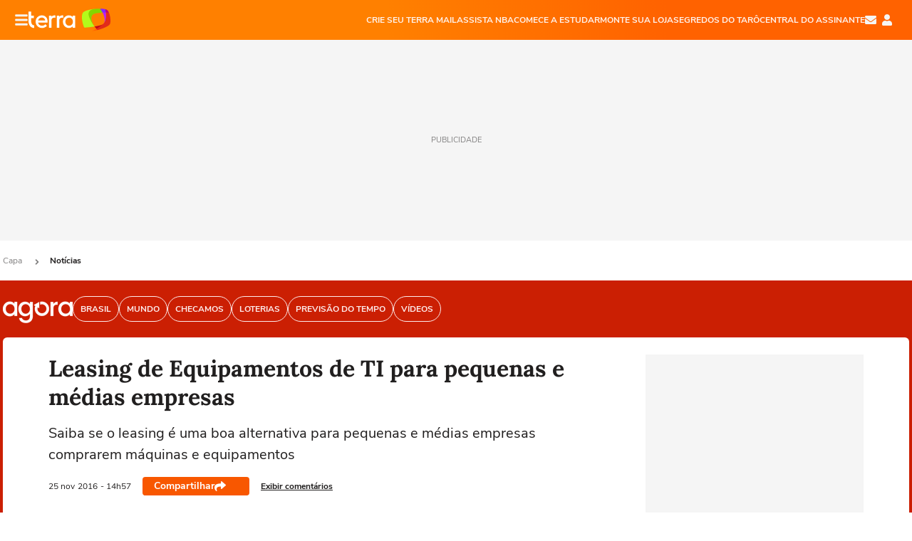

--- FILE ---
content_type: text/html; charset=utf-8
request_url: https://www.terra.com.br/noticias/dino/leasing-de-equipamentos-de-ti-para-pequenas-e-medias-empresas,26112bb6e917da4148ddebd4038c17a40km6mcng.html
body_size: 24969
content:
<!DOCTYPE html>




    




    


                                                    

        



<html lang="pt-BR" data-range="xlarge">
<head>
    <meta charset="utf-8" />
    <meta http-equiv="X-UA-Compatible" content="IE=edge">
    <meta name="description" content="Saiba se o leasing é uma boa alternativa para pequenas e médias empresas comprarem máquinas e equipamentos"/>
    <meta name="twitter:card" content="summary_large_image" />
    <meta name="twitter:site" content="@terra" />
    <meta name="twitter:description" content="Saiba se o leasing é uma boa alternativa para pequenas e médias empresas comprarem máquinas e equipamentos" />
    <meta name="twitter:dnt" content="on">
    <meta property="article:publisher" content="https://www.facebook.com/TerraBrasil" />
    <meta name="keywords" content="" />
    <meta name="expires" content="never" />
    <meta http-equiv="default-style" content="text/css" />
    <meta name="viewport" content="width=device-width, initial-scale=1.0"/>
    <meta name="theme-color" content="#ff7212">
    <meta name="referrer" content="origin">
    <meta http-equiv="Content-Security-Policy" content="upgrade-insecure-requests">



    <meta property="fb:admins" content="1640032884" />
    <meta property="fb:app_id" content="319227784756907" />
    <meta property="og:site_name" content="Terra" />
    <meta property="og:title" content="Leasing de Equipamentos de TI para pequenas e médias empresas" />
    <meta property="og:type" content="article" />
    <meta property="og:url" content="https://www.terra.com.br/noticias/leasing-de-equipamentos-de-ti-para-pequenas-e-medias-empresas,26112bb6e917da4148ddebd4038c17a40km6mcng.html" />
    <meta property="og:description" content="Saiba se o leasing é uma boa alternativa para pequenas e médias empresas comprarem máquinas e equipamentos" />
    <meta property="og:category" content="Notícias" />
    <meta property="article:author" content="dino">

        <meta name="publishdate" content="20161125165733" />
    
                <meta name="publish-date" content="2016-11-25T14:57:33Z" />
    
                            
                                                        
    <meta property="og:image" content="https://s1.trrsf.com/update-1698692222/fe/zaz-mod-t360-icons/svg/logos/terra-16x9-borda.png"/>
    <meta property="image" content="https://s1.trrsf.com/update-1698692222/fe/zaz-mod-t360-icons/svg/logos/terra-16x9-borda.png">
    <meta property="og:image:width" content="1200"/>
    <meta property="og:image:height" content="630"/>

        <meta name="robots" content="max-image-preview:standard">
    
    <title>Leasing de Equipamentos de TI para pequenas e médias empresas</title>

    <link rel="image_src" href="https://s1.trrsf.com/update-1698692222/fe/zaz-mod-t360-icons/svg/logos/terra-16x9-borda.png" />
    <link rel="shortcut icon" type="image/x-icon" href="https://www.terra.com.br/globalSTATIC/fe/zaz-mod-t360-icons/svg/logos/terra-favicon-ventana.ico" />
    <link rel="manifest" href="https://www.terra.com.br/manifest-br.json">
    <meta name="apple-mobile-web-app-status-bar-style" content="default" />
<meta name="mobile-web-app-capable" content="yes" />
<link rel="apple-touch-icon" type="image/x-icon" href="https://s1.trrsf.com/fe/zaz-mod-t360-icons/svg/logos/terra-ventana-ios.png" />
<link href="https://s1.trrsf.com/update-1698692222/fe/zaz-mod-t360-icons/svg/logos/terra-ios2048x2732.png" sizes="2048x2732" rel="apple-touch-startup-image" />
<link href="https://s1.trrsf.com/update-1698692222/fe/zaz-mod-t360-icons/svg/logos/terra-ios1668x2224.png" sizes="1668x2224" rel="apple-touch-startup-image" />
<link href="https://s1.trrsf.com/update-1698692222/fe/zaz-mod-t360-icons/svg/logos/terra-ios1536x2048.png" sizes="1536x2048" rel="apple-touch-startup-image" />
<link href="https://s1.trrsf.com/update-1698692222/fe/zaz-mod-t360-icons/svg/logos/terra-ios1125x2436.png" sizes="1125x2436" rel="apple-touch-startup-image" />
<link href="https://s1.trrsf.com/update-1698692222/fe/zaz-mod-t360-icons/svg/logos/terra-ios1242x2208.png" sizes="1242x2208" rel="apple-touch-startup-image" />
<link href="https://s1.trrsf.com/update-1698692222/fe/zaz-mod-t360-icons/svg/logos/terra-ios750x1334.png" sizes="750x1334" rel="apple-touch-startup-image" />
<link href="https://s1.trrsf.com/update-1698692222/fe/zaz-mod-t360-icons/svg/logos/terra-ios640x1136.png" sizes="640x1136" rel="apple-touch-startup-image" />
<link rel="preconnect" href="https://p2.trrsf.com" crossorigin>
<link rel="preconnect" href="https://s1.trrsf.com" crossorigin>

    <link rel="preload" href="https://s1.trrsf.com/fe/zaz-ui-t360/_fonts/nunito-sans-v6-latin-regular.woff" as="font" type="font/woff" crossorigin>
    <link rel="preload" href="https://s1.trrsf.com/fe/zaz-ui-t360/_fonts/nunito-sans-v6-latin-700.woff" as="font" type="font/woff" crossorigin>
    <link rel="preload" href="https://s1.trrsf.com/fe/zaz-ui-t360/_fonts/lora-v20-latin-700.woff" as="font" type="font/woff" crossorigin>
    <link rel="preload" href="https://s1.trrsf.com/fe/zaz-ui-t360/_fonts/nunito-sans-v8-latin-900.woff" as="font" type="font/woff" crossorigin>

    
    
	<link rel="canonical" href="https://www.terra.com.br/noticias/leasing-de-equipamentos-de-ti-para-pequenas-e-medias-empresas,26112bb6e917da4148ddebd4038c17a40km6mcng.html" />

    
    <link rel="alternate" hreflang="pt-BR" href="https://www.terra.com.br/noticias/leasing-de-equipamentos-de-ti-para-pequenas-e-medias-empresas,26112bb6e917da4148ddebd4038c17a40km6mcng.html" />
    <link rel="alternate" hreflang="pt-BR" href="https://www.terra.com.br/noticias/dino/leasing-de-equipamentos-de-ti-para-pequenas-e-medias-empresas,26112bb6e917da4148ddebd4038c17a40km6mcng.html" />
    
    



	
	
    

		




    
<!-- INCLUDER -->












        

        

    
    





<link rel="preload" href="https://s1.trrsf.com/update-1755264309/fe/zaz-cerebro/prd/scripts/zaz.min.js" as="script">
<link rel="preload" href="https://s1.trrsf.com/update-1769625907/fe/zaz-mod-manager/mod-manager.min.js" as="script">
<style type="text/css" data-includerInjection="https://s1.trrsf.com/update-1731442236/fe/zaz-ui-t360/_css/fonts.min.css" >
@font-face{font-family:'Nunito Sans';font-display:optional;font-style:normal;font-weight:400;src:url(https://s1.trrsf.com/fe/zaz-ui-t360/_fonts/nunito-sans-v6-latin-regular.woff) format("woff"),url(https://s1.trrsf.com/fe/zaz-ui-t360/_fonts/nunito-sans-v6-latin-regular.ttf) format("truetype")}@font-face{font-family:'Nunito Sans';font-display:optional;font-style:normal;font-weight:700;src:url(https://s1.trrsf.com/fe/zaz-ui-t360/_fonts/nunito-sans-v6-latin-700.woff) format("woff"),url(https://s1.trrsf.com/fe/zaz-ui-t360/_fonts/nunito-sans-v6-latin-700.ttf) format("truetype")}@font-face{font-family:'Nunito Sans';font-display:optional;font-style:normal;font-weight:900;src:url(https://s1.trrsf.com/fe/zaz-ui-t360/_fonts/nunito-sans-v8-latin-900.woff) format("woff"),url(https://s1.trrsf.com/fe/zaz-ui-t360/_fonts/nunito-sans-v8-latin-900.ttf) format("truetype")}@font-face{font-family:Lora;font-display:optional;font-style:normal;font-weight:700;src:url(https://s1.trrsf.com/fe/zaz-ui-t360/_fonts/lora-v20-latin-700.woff) format("woff"),url(https://s1.trrsf.com/fe/zaz-ui-t360/_fonts/lora-v20-latin-700.ttf) format("truetype")}@font-face{font-family:'fallback sans-serif';src:local("Arial");ascent-override:101%;descent-override:35%;line-gap-override:0}@font-face{font-family:'fallback serif';src:local("Times New Roman");ascent-override:100%;descent-override:27%;line-gap-override:0}:root{--font-default-sans-serif:'Nunito Sans','fallback sans-serif';--font-default-serif:'Lora','fallback serif'}body,html{font-family:var(--font-default-sans-serif);background-color:var(--body-background-color)}
</style>
<link type="text/css" rel="stylesheet" href="https://s1.trrsf.com/update-1768488324/fe/zaz-ui-t360/_css/context.min.css"  />
<link type="text/css" rel="stylesheet" href="https://s1.trrsf.com/update-1769086508/fe/zaz-mod-t360-icons/_css/essential-solid.min.css"  />
<link type="text/css" rel="stylesheet" href="https://s1.trrsf.com/update-1761919509/fe/zaz-mod-t360-icons/_css/sizes.min.css"  />
<link type="text/css" rel="stylesheet" href="https://s1.trrsf.com/update-1769086508/fe/zaz-mod-t360-icons/_css/essential.min.css"  />
<link type="text/css" rel="stylesheet" href="https://s1.trrsf.com/update-1769086508/fe/zaz-mod-t360-icons/_css/portal-sva-solid.min.css"  />
<link type="text/css" rel="stylesheet" href="https://s1.trrsf.com/update-1767987310/fe/zaz-app-t360-cards/_css/theme-default.min.css"  />
<link type="text/css" rel="stylesheet" href="https://s1.trrsf.com/update-1769107521/fe/zaz-app-t360-navbar/_css/theme-default.min.css"  />
<link type="text/css" rel="stylesheet" href="https://s1.trrsf.com/update-1769519109/fe/zaz-ui-t360-content/_css/context.min.css"  />
<link type="text/css" rel="stylesheet" href="https://s1.trrsf.com/update-1731442128/fe/zaz-ui-t360-content/_css/carousel-list.min.css"  />
<script type="text/javascript" data-includerInjection="https://s1.trrsf.com/update-1755264309/fe/zaz-cerebro/prd/scripts/zaz.scope.min.js">
/*! zaz-cerebro - v1.7.6 - 15/08/2025 -- 1:17pm */
if(!window.zaz&&window.performance&&"function"==typeof window.performance.mark)try{window.performance.mark("ZAZ_CEREBRO_DEFINED")}catch(perfException){window.console&&"object"==typeof window.console&&("function"==typeof window.console.warn?window.console.warn("Error registering performance metric ZAZ_CEREBRO_DEFINED. "+perfException.message):"function"==typeof window.console.log&&window.console.error("[ZaZ Warning] Error registering performance metric ZAZ_CEREBRO_DEFINED. "+perfException.message))}!function(){"use strict";var environment,minified,q,eq,o;window.zaz||(window.zaz=(minified=!1,o={getQueue:function(){return q},getExtQueue:function(){return eq},use:function(fn,scope){return fn.scope=scope,q.push(fn),window.zaz},extend:function(name,fn){eq.push([name,fn])},status:"pre-build",options:{global:{}},version:"1.7.6",notSupported:!(eq=[]),fullyLoaded:!(q=[]),lastRevision:""}),window.zaz.environment=void 0)}();

</script><noscript><!-- behavior layer --></noscript>
<script type="text/javascript" data-includerInjection="https://s1.trrsf.com/update-1755264309/fe/zaz-cerebro/prd/scripts/range.inline.min.js">
/*! zaz-cerebro - v1.7.6 - 15/08/2025 -- 1:17pm */
!function(){"use strict";var zazViewport=window.innerWidth||document.documentElement.clientWidth||document.body.clientWidth,zazObjHTML=document.querySelector("html");zazViewport<768?zazObjHTML.setAttribute("data-range","small"):zazViewport<1024?zazObjHTML.setAttribute("data-range","medium"):zazViewport<1280?zazObjHTML.setAttribute("data-range","large"):1280<=zazViewport&&zazObjHTML.setAttribute("data-range","xlarge")}();

</script><noscript><!-- behavior layer --></noscript>
<script type="text/javascript"  src="https://s1.trrsf.com/update-1768488324/fe/zaz-ui-t360/_js/transition.min.js"></script><noscript>Script = https://s1.trrsf.com/update-1768488324/fe/zaz-ui-t360/_js/transition.min.js</noscript>
<script type="text/javascript" async="async" src="https://pagead2.googlesyndication.com/pagead/js/adsbygoogle.js?client=ca-pub-7059064278943417"></script><noscript>Script = https://pagead2.googlesyndication.com/pagead/js/adsbygoogle.js?client=ca-pub-7059064278943417</noscript>

<!-- // INCLUDER -->

    <!-- METRICS //-->
    <script type="text/javascript">
        var idItemMenu = 'not';
        var tgmKey="br.cobranded_dino.articles";
									var terra_info_channeldetail = '/';
					        var terra_info_id = "26112bb6e917da4148ddebd4038c17a40km6mcng";
        var terra_info_service  = "PubCMSTerra";
        var terra_info_type  = "NOT";
        var terra_info_clssfctn = "novo_portal";
        var terra_info_pagetype = "content";
        var terra_stats_dvctype = "web";
        var terra_info_source = "dino";
        var terra_info_author = "";
        var terra_info_special_article = false;
                var terra_info_sponsored_content = false;
                                                                            
            var terra_source_type = "agencia";
        
                var terra_info_customgroup = "";
        window.terraVersion = 'terra360';

        //Context
        window.trr = {};
        window.trr.contextData = {
            device : "web",
            lang : "pt-br",
            country : "br",
            domain : "terra.com.br",
            channelId : "187775b4786b2310VgnVCM3000009af154d0RCRD",
            vgnID : "26112bb6e917da4148ddebd4038c17a40km6mcng",
            coverChannelId: "20e07ef2795b2310VgnVCM3000009af154d0RCRD",
            idItemMenu: idItemMenu,
            socialreader : false,
            landingName : "noticias",
            coverTgmkey : "br.homepage.home",
                        menu : {
              id : idItemMenu,
                            media_service : "False"
            },
            liveTicker: {
                idItemMenu: idItemMenu,
                countryLive: "br" //new
            },
            contentPage: {
                    has_comments: true,
                    content_title: "Leasing de Equipamentos de TI para pequenas e médias empresas",
                    adv_mediaService : "False",
                    adv_label: "publicidade",
                    open_image: "False",
                    showCover : true,
            },
            contentAdvLabel : "publicidade",
            summary: false
        }

        
        window.info_path = {
            channel: "noticias",
            subchannel: "",
            channeldetail: "",
            breadcrumb: "noticias"
        };

    </script>
    <noscript><!-- Configurações de métricas --></noscript>

    <script type="text/javascript">
        // Ad Relevant Words
        window.adRelevantWords = ["crise", "taxas", "caixa ", "ira", "calote", "lider", "www"]

        var hostNames = {
                "montador": 'montador-54744c6895-jlh5s',
                "croupier": 'montador-54744c6895-jlh5s',
                "includer": 'montador-54744c6895-jlh5s'
        };

        zaz.use(function(pkg){
                                    pkg.context.page.set('menu_contextual', false);
            pkg.context.page.set("country", "br");
            pkg.context.page.set("templateLayout", "content");
            pkg.context.page.set("templateType", "normal");
            pkg.context.page.set("comments","facebook");
            pkg.context.page.set("language", "pt-br");
            pkg.context.page.set("locale", "pt-BR");
            pkg.context.page.set("channel","content");
            pkg.context.page.set("channelPath", "Brasil.noticias");
            pkg.context.page.set("idItemMenu","not");
            pkg.context.page.set("feedLive","feedLive");
            pkg.context.page.set("countryLive", "br");
            pkg.context.page.set("canonical_url","https://www.terra.com.br/noticias/leasing-de-equipamentos-de-ti-para-pequenas-e-medias-empresas,26112bb6e917da4148ddebd4038c17a40km6mcng.html");
            pkg.context.page.set("loadAds",true);
            pkg.context.page.set("landingColor","noticias");
            pkg.context.page.set("abTest", "")
            pkg.context.page.set("paidContent", false);

                        pkg.context.page.set("mediaService", false);
            
            
            

            pkg.context.page.set("adsRefresh","false");
                            pkg.context.page.set("ticker", false);
				                        pkg.context.page.set("tgmkey", {
                'home' : 'br.homepage.home',
                'content' : 'br.cobranded_dino.articles',
                'cabeceira' : 'br.cobranded_dino.articles',
                'video' : 'br.news',
                'rodape' : { 'key': 'br.cobranded_dino.articles', 'area': 'rodape' },
                'gallery' : { 'key': 'br.cobranded_dino.articles', 'area': 'galeria' },
                'end' : { 'key': 'br.cobranded_dino.articles', 'area': 'end' },
                'maisSobre' : { 'key': 'br.cobranded_dino.articles', 'area': 'maissobre' },
                'contentShareSeal' : { 'key': 'br.cobranded_dino.articles', 'area': 'patrocinio' }
            });
            pkg.context.platform.set("type", "web");
            pkg.context.browser.set('agentProfile','modern');
            pkg.context.page.set("channelID", "187775b4786b2310VgnVCM3000009af154d0RCRD");
            pkg.context.page.set("vgnID", "26112bb6e917da4148ddebd4038c17a40km6mcng");
            pkg.context.publisher.set("detail", "");
            pkg.context.publisher.set("env", "prd");
            pkg.context.publisher.set("id", "v7");
            pkg.context.publisher.set("template", "content");
            pkg.context.publisher.set("version", "1.0.0");
            pkg.context.page.set('showBarraSVA', true);
            pkg.context.page.set("showBarraSVAMob", true);
            pkg.context.page.set('rejectAdS0', true);
            pkg.context.page.set('X-Requested-With', "");
            pkg.context.page.set('hasGallery', false);

            
                                    pkg.context.page.set('datePublished', '2016-11-25T14:57:33-02:00');
            
                        pkg.context.page.set("channelTitle", "Notícias");
                        pkg.context.publisher.set("channelUrl", "https://www.terra.com.br/noticias/");

            var reject = [];
			reject.push("ad");

            
            pkg.context.page.set('appParams',{
                'app.navBar' : {reject: reject}
            });

            			                                pkg.context.page.set("breadCrumbIDs", ['20e07ef2795b2310VgnVCM3000009af154d0RCRD', '187775b4786b2310VgnVCM3000009af154d0RCRD']);
			        });
    </script>
    <noscript></noscript>
        <script type="application/ld+json">
    {
        "@context": "http://schema.org",
        "@type": "NewsArticle",
        "mainEntityOfPage": {
           "@type": "WebPage",
           "@id": "https://www.terra.com.br/noticias/leasing-de-equipamentos-de-ti-para-pequenas-e-medias-empresas,26112bb6e917da4148ddebd4038c17a40km6mcng.html"
	    },
        "headline": "Leasing de Equipamentos de TI para pequenas e médias empresas",
        "image": [
            "https://s1.trrsf.com/update-1698692222/fe/zaz-mod-t360-icons/svg/logos/terra-16x9-borda.png",
            "https://s1.trrsf.com/fe/zaz-mod-t360-icons/svg/logos/terra-1x1-com-borda.png",
            "https://s1.trrsf.com/fe/zaz-mod-t360-icons/svg/logos/terra-4x3-com-borda.png"
        ],
                    "datePublished": "2016-11-25T14:57:33-02:00",
        	        	        	                            "dateModified": "2016-11-25T14:57:33-02:00",
                "author": [
                                                    {
                    "@type": "Person",
                    "name": "DINO"
                }
                                                    ],
        "publisher": {
            "@type": "Organization",
            "name" : "Terra",
            "url" : "https://www.terra.com.br/",
            "logo": {
                "@type": "ImageObject",
                "url": "https://s1.trrsf.com/fe/zaz-mod-t360-icons/svg/logos/terra-4x3-com-borda.png",
                "height": 83,
                "width": 300
            }
        },
                                    "description": "Saiba se o leasing é uma boa alternativa para pequenas e médias empresas comprarem máquinas e equipamentos"
    }
    </script>
    
    
    

</head>
<body class="pt-BR " itemscope itemtype="http://schema.org/WebPage">
<!-- NIGHTMODE -->
    <script type="text/javascript">
    window.applyUserTheme = function(t) {
        document.documentElement.setAttribute('color-scheme', t);
        zaz.use(function(pkg){
            pkg.context.page.set('user_theme', t);
        });
    }
        
    function applyTheme () {
        var regexUserThemeCookie = /user_theme=(\w+)/.exec(document.cookie);
        var OSTheme = window.matchMedia('(prefers-color-scheme: dark)');
    
        if (regexUserThemeCookie) {
            switch (regexUserThemeCookie[1]) {
                case 'dark':
                    window.applyUserTheme('dark');
                    break;
                case 'light':
                    window.applyUserTheme('light');
                    break;
                case 'auto':
                    OSTheme.onchange = function(e) {
                        window.applyUserTheme(e.matches ? 'dark' : 'light');
                    }
                    window.applyUserTheme(OSTheme.matches ? 'dark' : 'light');
                    break;
            }
        } else {
            document.documentElement.setAttribute('color-scheme', 'light');
        }
    }

    if(document.prerendering) {
        document.addEventListener("prerenderingchange", function () {
            applyTheme();
        });
    } else {
        applyTheme();
    }

    var regexLoadAds = /load_ads=(\w+)/.exec(document.cookie);
    if(regexLoadAds && regexLoadAds[1] == 'false'){
        window.adsbygoogle = window.adsbygoogle || [];
        window.adsbygoogle.pauseAdRequests = 1;

        var css, style = document.createElement('style');
        var css = '.table-ad, .premium-hide-ad {display: none}';
        style.textContent = css;
        document.head.appendChild(style);

        zaz.use(function(pkg){
            pkg.context.page.set('loadAds', false);
        });
    }

    window.terraPremium = regexLoadAds && regexLoadAds[1] == 'false';
    window.__gamThreadYield = Math.random() >= 0.5;
</script>
<!-- ACCESSIBILITY -->
<ul class="accessibility-block" style="position: absolute; top: -99999px; left: 0;">
        <li><a href="#trr-ctn-general" tabindex="1">Ir ao conteúdo</a></li>
    </ul>
        

                                                                                            



<div id="zaz-app-t360-navbar"
     class="zaz-app-t360-navbar  "
     data-active-module=""
     >
    <div class="navbar">
        <header class="navbar__content">
            <div class="navbar__ranges" color-scheme="dark">
                <div class="navbar__left">
                    <div class="navbar__left--menu icon-solid icon-20 icon-color-auto icon-bars"></div>
                    <a href="https://www.terra.com.br" class="navbar__left--logo icon ">Página principal</a>
                </div>
                <div class="navbar__right">
                                            
<nav class="navbar__sva">
    
            <ul class="navbar__sva--items">
                                                                                                
                        
                        <li>
                            <a href="https://servicos.terra.com.br/para-voce/terra-mail/?utm_source=portal-terra&utm_medium=espaco-fixo&utm_campaign=header-headerds&utm_content=lp&utm_term=terra-mail-b2c_pos-01&cdConvenio=CVTR00001907" target="_blank" data="{&#39;id&#39;: 423, &#39;parent&#39;: None, &#39;label&#39;: &#39;CRIE SEU TERRA MAIL&#39;, &#39;url&#39;: &#39;https://servicos.terra.com.br/para-voce/terra-mail/?utm_source=portal-terra&amp;utm_medium=espaco-fixo&amp;utm_campaign=header-headerds&amp;utm_content=lp&amp;utm_term=terra-mail-b2c_pos-01&amp;cdConvenio=CVTR00001907&#39;}" rel="noopener">
                                                                CRIE SEU TERRA MAIL
                            </a>
                        </li>
                                                                                                                                    
                        
                        <li>
                            <a href="https://servicos.terra.com.br/para-voce/nba-league-pass/?utm_source=portal-terra&utm_medium=espaco-fixo&utm_campaign=header-headerds&utm_content=lp&utm_term=nba_pos-02&cdConvenio=CVTR00001907" target="_blank" data="{&#39;id&#39;: 419, &#39;parent&#39;: None, &#39;label&#39;: &#39;ASSISTA NBA&#39;, &#39;url&#39;: &#39;https://servicos.terra.com.br/para-voce/nba-league-pass/?utm_source=portal-terra&amp;utm_medium=espaco-fixo&amp;utm_campaign=header-headerds&amp;utm_content=lp&amp;utm_term=nba_pos-02&amp;cdConvenio=CVTR00001907&#39;}" rel="noopener">
                                                                ASSISTA NBA
                            </a>
                        </li>
                                                                                                                                    
                        
                        <li>
                            <a href="https://servicos.terra.com.br/para-voce/cursos-online/?utm_source=portal-terra&utm_medium=espaco-fixo&utm_campaign=header-headerds&utm_content=lp&utm_term=cursos_pos-03&cdConvenio=CVTR00001907" target="_blank" data="{&#39;id&#39;: 421, &#39;parent&#39;: None, &#39;label&#39;: &#39;COMECE A ESTUDAR&#39;, &#39;url&#39;: &#39;https://servicos.terra.com.br/para-voce/cursos-online/?utm_source=portal-terra&amp;utm_medium=espaco-fixo&amp;utm_campaign=header-headerds&amp;utm_content=lp&amp;utm_term=cursos_pos-03&amp;cdConvenio=CVTR00001907&#39;}" rel="noopener">
                                                                COMECE A ESTUDAR
                            </a>
                        </li>
                                                                                                                                    
                        
                        <li>
                            <a href="https://servicos.terra.com.br/para-seu-negocio/loja-virtual/?utm_source=portal-terra&utm_medium=espaco-fixo&utm_campaign=header-headerds&utm_content=lp&utm_term=loja-virtual_pos-04&cdConvenio=CVTR00001907" target="_blank" data="{&#39;id&#39;: 422, &#39;parent&#39;: None, &#39;description&#39;: &#39;&lt;p class=&#34;text&#34;&gt;&amp;nbsp;&lt;/p&gt;\n\n&lt;div id=&#34;professor_prebid-root&#34;&gt;&amp;nbsp;&lt;/div&gt;\n&#39;, &#39;label&#39;: &#39;MONTE SUA LOJA&#39;, &#39;url&#39;: &#39;https://servicos.terra.com.br/para-seu-negocio/loja-virtual/?utm_source=portal-terra&amp;utm_medium=espaco-fixo&amp;utm_campaign=header-headerds&amp;utm_content=lp&amp;utm_term=loja-virtual_pos-04&amp;cdConvenio=CVTR00001907&#39;}" rel="noopener">
                                                                MONTE SUA LOJA
                            </a>
                        </li>
                                                                                                                                    
                        
                        <li>
                            <a href="https://servicos.terra.com.br/para-voce/cursos-online/terra-voce/curso-de-taro/?utm_source=portal-terra&utm_medium=espaco-fixo&utm_campaign=header-headerds&utm_content=lp&utm_term=curso-taro_pos-05&cdConvenio=CVTR00001907" target="_blank" data="{&#39;id&#39;: 2160, &#39;parent&#39;: None, &#39;label&#39;: &#39;SEGREDOS DO TARÔ&#39;, &#39;url&#39;: &#39;https://servicos.terra.com.br/para-voce/cursos-online/terra-voce/curso-de-taro/?utm_source=portal-terra&amp;utm_medium=espaco-fixo&amp;utm_campaign=header-headerds&amp;utm_content=lp&amp;utm_term=curso-taro_pos-05&amp;cdConvenio=CVTR00001907&#39;}" rel="noopener">
                                                                SEGREDOS DO TARÔ
                            </a>
                        </li>
                                                                                                                                    
                        
                        <li>
                            <a href="https://central.terra.com.br/login?next=http://central.terra.com.br/?utm_source=portal-terra&utm_medium=espaco-fixo&utm_campaign=header&utm_content=pg&utm_term=central-do-assinante_pos-06&cdConvenio=CVTR00001907" target="_blank" data="{&#39;id&#39;: 543, &#39;parent&#39;: None, &#39;label&#39;: &#39;Central do Assinante&#39;, &#39;url&#39;: &#39;https://central.terra.com.br/login?next=http://central.terra.com.br/?utm_source=portal-terra&amp;utm_medium=espaco-fixo&amp;utm_campaign=header&amp;utm_content=pg&amp;utm_term=central-do-assinante_pos-06&amp;cdConvenio=CVTR00001907&#39;}" rel="noopener">
                                                                Central do Assinante
                            </a>
                        </li>
                                                        </ul>
    </nav>                    
                    <div class="navbar__right--user-info">
                        <a href="https://mail.terra.com.br/?utm_source=portal-terra&utm_medium=home" rel="noopener" target="_blank" class="navbar__right--mail icon-solid icon-color-auto icon-16 icon-envelope" title="E-mail do Terra">E-mail</a>
                        <div class="navbar__right--user-area navbar__icon-size-auto">
                            <span class="icon-solid icon-color-auto icon-16 icon-user-account" title="Configurações da conta"></span>
                        </div>
                    </div>
                </div>

            </div>

                    </header>

        <div class="navbar__extension">
            
                    </div>

        <div class="navbar-modules-notifications"></div>
    </div>
    <div class="navbar-modules">
        <div class="navbar-modules__shadow"></div>
    </div>
</div>

<article class="article article_noticias   " id="article">
        <div class="table-ad ad-get-size table-ad__fixed-size premium-hide-ad" data-type="AD" data-area-ad="cabeceira" id="header-full-ad-container">
        <div id="header-full-ad" class="table-ad__full"><span class="table-ad__full--label">PUBLICIDADE</span></div>
    </div>
    
    
                
                    <ul class="breadcrumb " itemtype="http://schema.org/BreadcrumbList" itemscope>
                    <li itemprop="itemListElement" itemtype="http://schema.org/ListItem" itemscope>
                            <a itemprop="item" href="https://www.terra.com.br/">
                    <meta itemprop="name" content="Capa">
                    <meta itemprop="position" content="1">
                    Capa
                </a>
                                    <span class="icon icon-solid icon-12 icon-angle-right"></span>
                    </li>
                            <li itemprop="itemListElement" itemtype="http://schema.org/ListItem" itemscope>
                            <a itemprop="item" href="https://www.terra.com.br/noticias/">
                    <meta itemprop="name" content="Notícias">
                    <meta itemprop="position" content="2">
                    Notícias
                </a>
                                </li>
            </ul>    
                
<div itemprop="image" itemscope itemtype="https://schema.org/ImageObject">
    <meta itemprop="representativeOfPage" content="true">
    <meta itemprop="url" content="https://p2.trrsf.com/image/fget/cf/800/450/middle/s1.trrsf.com/atm/3/core/_img/terra-logo-white-bg-v3.jpg">
    <meta itemprop="width" content="800">
    <meta itemprop="height" content="450">
</div>

<div class="article__header ">
    <div class="article__header__background--first bg-color-noticias "></div>
                    





<div class="app-t360-table__header-exclusive  ">
    <div class="app-t360-table__header-exclusive__container">
                            <div class="app-t360-table__header-exclusive__logo">
                <a href="https://www.terra.com.br/noticias/">
                    <h3>
                                        <img class="has-logo-light" src="https://p2.trrsf.com/image/fget/cf/98/40/images.terra.com/2024/09/02/agora-marca-2x-uv5to8qvvy2g.png" srcset="https://p2.trrsf.com/image/fget/cf/196/80/images.terra.com/2024/09/02/agora-marca-2x-uv5to8qvvy2g.png 2x" width="98" height="40" alt="Notícias" title="Notícias">
                                                                    <img class="has-logo-dark" src="https://p2.trrsf.com/image/fget/cf/98/40/images.terra.com/2024/09/02/agora-marca-2x-uv5to8qvvy2g.png" srcset="https://p2.trrsf.com/image/fget/cf/196/80/images.terra.com/2024/09/02/agora-marca-2x-uv5to8qvvy2g.png 2x" width="98" height="40" alt="Notícias" title="Notícias">
                                        </h3>
                </a>
            </div>
            </div>

    <div class="header-items">
                        
                
                        <div id="items-wrapper" class="app-t360-table__header-exclusive__menu-wrapper  metrics-menu-aberto">
    <ul class="app-t360-table__header-exclusive__menu  color-secondary-noticias">
        
                                                                                        
            <li class="app-t360-table__header-exclusive__menu__item">
                <a href="https://www.terra.com.br/noticias/brasil/" data-event-label="Brasil" class=" color-secondary-noticias" target="_top" >
                                            <span>Brasil</span>
                                    </a>
            </li>
                                                                                        
            <li class="app-t360-table__header-exclusive__menu__item">
                <a href="https://www.terra.com.br/noticias/mundo/" data-event-label="Mundo" class=" color-secondary-noticias" target="_top" >
                                            <span>Mundo</span>
                                    </a>
            </li>
                                                                                        
            <li class="app-t360-table__header-exclusive__menu__item">
                <a href="https://www.terra.com.br/noticias/checamos/" data-event-label="Checamos" class=" color-secondary-noticias" target="_top" >
                                            <span>Checamos</span>
                                    </a>
            </li>
                                                                                        
            <li class="app-t360-table__header-exclusive__menu__item">
                <a href="https://www.terra.com.br/noticias/loterias/" data-event-label="Loterias" class=" color-secondary-noticias" target="_top" >
                                            <span>Loterias</span>
                                    </a>
            </li>
                                                                                        
            <li class="app-t360-table__header-exclusive__menu__item">
                <a href="https://www.terra.com.br/noticias/previsao-do-tempo/" data-event-label="Previsão do Tempo" class=" color-secondary-noticias" target="_top" >
                                            <span>Previsão do Tempo</span>
                                    </a>
            </li>
                                                                                        
            <li class="app-t360-table__header-exclusive__menu__item">
                <a href="https://www.terra.com.br/noticias/videos/" data-event-label="Vídeos" class=" color-secondary-noticias" target="_top" >
                                            <span>Vídeos</span>
                                    </a>
            </li>
            </ul>

    </div>            </div>

    </div>    </div>    
    
    
    
            <div class="article__content-wrapper">
    <div class="article__content">
        <!-- COLUNA DA ESQUERDA -->
        <div class="article__content--left">
            <div class="article__header__content">
                                                                                                                        <div class="article__header__content__background article__header__content__background--left bg-color-noticias "></div>
                <div class="article__header__content__background article__header__content__background--right bg-color-noticias "></div>
                <div class="article__header__content--left ">
                    <div class="article__header__headline" itemprop="headline">
                                                <h1>Leasing de Equipamentos de TI para pequenas e médias empresas</h1>
                                            </div>

                    
                                        <div class="article__header__subtitle" itemprop="description">
                        <h2>Saiba se o leasing é uma boa alternativa para pequenas e médias empresas comprarem máquinas e equipamentos</h2>
                    </div>
                    
                         
<div class="article__header__author-wrapper author-empty" itemprop="author" itemscope itemtype="http://schema.org/Person">
    <ul class="article__header__author">
                                                            </ul>
</div>
                    <div class="article__header__info">
                                                                                                    <meta itemprop="datePublished" content="2016-11-25T14:57:33-02:00">

                                                                                                                                                <meta itemprop="dateModified" content="2016-11-25T14:57:33-02:00"/>
                                                <div class="article__header__info__datetime">
                                                                                                                                                                                                                
                                                                        
                                                                                                        
                                <!--// sem foto nao mobile //-->
                                <div class="date">
                                    <span class="day-month">25 nov</span>
                                    <span class="year">2016</span>
                                    <span class="time"> - 14h57</span>
                                </div>

                                                                                                                                                        </div>
                        <div class="t360-sharebar__wrapper">
                            <div class="t360-sharebar">
                                <span>Compartilhar</span>
                                <span class="icon icon-16 icon-share icon-color-white"></span>
                            </div>
                        </div>

                                                    <div class="article__header__info__comments">
                                <a href="#social-comments"><span>Exibir comentários</span></a>
                            </div>
                                            </div>

                </div>
                                                                                <div class="article__header__content--audima ">
                    <div class="article__header__content--audima__widget" id="audimaWidget"></div>
                                        <div class="article__header__content--audima__ad" id="ad-audima"></div>
                                    </div>
            </div>
                        <!-- CONTEUDO DO ARTIGO -->
            <div class="article__content--body article__content--internal ">
                
                <p class="text">Em per&iacute;odos de crise, as dificuldades de cr&eacute;dito, incertezas na economia e as altas taxas de juro, penalizam principalmente &agrave;s pequenas e m&eacute;dias empresas. De toda forma, essas empresas continuam precisando realizar neg&oacute;cios, otimizar seu fluxo de caixa e tamb&eacute;m adquirir m&aacute;quinas e equipamentos, seja para atualizar ou ampliar seu parque tecnol&oacute;gico.</p><p class="text">Com essa perspectiva &agrave; frente, e como forma de escapar das altas taxas de juros que os bancos praticam, uma das alternativas que se apresentam &eacute; o leasing.</p>
<div class="related-news">
<span class="related-news__title">Not&iacute;cias relacionadas</span>
<div class="related-news__list" data-area="related-content-inread" itemscope="" itemtype="http://schema.org/WebPage">
<a class="related-news__item related-news__link related-news__item-3" data-reason="ga" data-size="card-related-inread" data-source-name="BBC News Brasil" data-source-types="SRC" data-type="N" href="https://www.terra.com.br/noticias/brasil/politica/fachin-perdeu-credibilidade-para-aprovar-codigo-de-etica-do-stf-e-judiciario-chegou-ao-fundo-do-poco-diz-ex-ministra-eliana-calmon,460203aef02aa0cbb884e6ca09f53cb6emylaihl.html" id="460203aef02aa0cbb884e6ca09f53cb6emylaihl" itemprop="relatedLink" title="Fachin 'perdeu credibilidade' para aprovar c&oacute;digo de &eacute;tica do STF, e Judici&aacute;rio 'chegou ao fundo do po&ccedil;o', diz ex-ministra Eliana Calmon">
<img alt='Para Eliana Calmon, Fachin "perdeu credibilidade" para aprovar um c&oacute;digo de &eacute;tica por ter legitimado atitudes de seus pares ou silenciado respeito delas Foto: Getty Images / BBC News Brasil' class="related-news__item--image related-news__item-3--image" height="101" src="https://p2.trrsf.com/image/fget/cf/201/101/smart/images.terra.com/2026/01/27/482817432-92c0a2b0-fb57-11f0-80ad-435009e66207.jpg" srcset="https://p2.trrsf.com/image/fget/cf/402/202/smart/images.terra.com/2026/01/27/482817432-92c0a2b0-fb57-11f0-80ad-435009e66207.jpg 2x" width="201"/>
<h6 class="related-news__item--text related-news__item--text-3">Fachin 'perdeu credibilidade' para aprovar c&oacute;digo de &eacute;tica do STF, e Judici&aacute;rio 'chegou ao fundo do po&ccedil;o', diz ex-ministra Eliana Calmon</h6>
</a>
<a class="related-news__item related-news__link related-news__item-3" data-reason="ga" data-size="card-related-inread" data-source-name="Estad&atilde;o Conte&uacute;do" data-source-types="SRC" data-type="N" href="https://www.terra.com.br/noticias/brasil/politica/irmao-de-bolsonaro-tenta-sacar-premio-da-mega-da-virada-mas-descobre-que-valor-ja-foi-resgatado,0cbaecdd0dd677cbf70f0bceea4824adhr4jxt76.html" id="0cbaecdd0dd677cbf70f0bceea4824adhr4jxt76" itemprop="relatedLink" title="Irm&atilde;o de Bolsonaro tenta sacar pr&ecirc;mio da Mega da Virada, mas descobre que valor j&aacute; foi resgatado">
<img alt="Renato Bolsonaro, irm&atilde;o de Bolsonaro, participou de protestos com apoiadores do ex-presidente neste domingo, 25 de janeiro, na Avenida Paulista, em S&atilde;o Paulo Foto: @renatobolsonaro via Instagram / Estad&atilde;o" class="related-news__item--image related-news__item-3--image" height="101" src="https://p2.trrsf.com/image/fget/cf/201/101/smart/images.terra.com/2026/01/26/194657766-j4fpe4zel5gubizmn5hbt3nn4a.png" srcset="https://p2.trrsf.com/image/fget/cf/402/202/smart/images.terra.com/2026/01/26/194657766-j4fpe4zel5gubizmn5hbt3nn4a.png 2x" width="201"/>
<h6 class="related-news__item--text related-news__item--text-3">Irm&atilde;o de Bolsonaro tenta sacar pr&ecirc;mio da Mega da Virada, mas descobre que valor j&aacute; foi resgatado</h6>
</a>
<a class="related-news__item related-news__link related-news__item-3" data-reason="ga" data-size="card-related-inread" data-source-name="Portal Terra" data-source-types="SRC" data-type="N" href="https://www.terra.com.br/noticias/educacao/vestibular/aprovado-em-medicina-na-usp-na-1-tentativa-diz-que-segredo-foi-resolver-todas-as-provas-da-fuvest-desde-1998,1b30d030e91c11d2f7b02ff321e1bddf6935qejr.html" id="1b30d030e91c11d2f7b02ff321e1bddf6935qejr" itemprop="relatedLink" title="Aprovado em Medicina na USP na 1&ordf; tentativa diz que segredo foi resolver todas as provas da Fuvest desde 1998">
<img alt="Gustavo Jun foi aprovado em Medicina na USP e na Unicamp Foto: Arquivo pessoal" class="related-news__item--image related-news__item-3--image" height="101" src="https://p2.trrsf.com/image/fget/cf/201/101/smart/images.terra.com/2026/01/26/20260126_130403-1iey9cnticpio.jpg" srcset="https://p2.trrsf.com/image/fget/cf/402/202/smart/images.terra.com/2026/01/26/20260126_130403-1iey9cnticpio.jpg 2x" width="201"/>
<h6 class="related-news__item--text related-news__item--text-3">Aprovado em Medicina na USP na 1&ordf; tentativa diz que segredo foi resolver todas as provas da Fuvest desde 1998</h6>
</a>
</div>
</div><div class="ad-video-inread" id="ad-video-inread"></div><p class="text">Talvez um dos principais aspectos que as empresas precisam entender sobre o leasing (arrendamento mercantil), &eacute; que &eacute; que este tipo de opera&ccedil;&atilde;o n&atilde;o &eacute; considerada uma opera&ccedil;&atilde;o de cr&eacute;dito. Ou seja, toda aquisi&ccedil;&atilde;o efetuada dentro dessa modalidade n&atilde;o ir&aacute; impactar no seu limite de cr&eacute;dito, tal como seria um financiamento comum ou ainda, obten&ccedil;&atilde;o de capital de giro entre outros.</p><p class="text">Principais pontos que voc&ecirc; precisa saber sobre o leasing (arredamento mercantil):</p><p class="text">- O leasing n&atilde;o &eacute; considerado uma opera&ccedil;&atilde;o financeira, portanto, n&atilde;o impacta nas linhas de cr&eacute;dito da empresa - desta forma, n&atilde;o ir&aacute; impactar por exemplo nos limites de cr&eacute;ditos pr&eacute;-aprovados, cr&eacute;ditos pr&eacute;-aprovados - ou seja, se sua empresa j&aacute; tem empr&eacute;stimos ou quiser efetu&aacute;-los durante a vig&ecirc;ncia do contrato de arrendamento mercantil - poder&aacute; faz&ecirc;-los sem problema algum;</p><p class="text">- O bem / equipamento financiado fica em nome do Banco / Financeira, sendo considerado uma esp&eacute;cie de "aluguel". Por ficar em nome do banco, eles servem como uma garantia maior para o a institui&ccedil;&atilde;o "locadora", que por poder encerrar e retomar rapidamente o bem em caso de calote - cobram juros menores em contrapartida;</p><p class="text">- Ao final desse contrato de "loca&ccedil;&atilde;o" a empresa que adquiriu o equipamento, tem o direito de adquiri-lo, ou ainda, efetuar a troca por um equipamento mais atualizado, efetuando um novo contrato de arrendamento mercantil;</p><p class="text">- Tamb&eacute;m por n&atilde;o ser considerada opera&ccedil;&atilde;o financeira, n&atilde;o incorre a cobran&ccedil;a do IOF (imposto sobre opera&ccedil;&otilde;es financeiras);</p><p class="text">Tributa&ccedil;&atilde;o</p><p class="text">Historicamente o empres&aacute;rio brasileiro n&atilde;o se atenta a uma s&eacute;rie de aspectos de como as despesas e investimentos ser&atilde;o lan&ccedil;ados em seu balan&ccedil;o, n&atilde;o pensando de forma pr&eacute;via quais impactos, benef&iacute;cios ou eventuais problemas ter&atilde;o sobre seu balan&ccedil;o e pagamento de impostos.</p><p class="text">No caso do leasing (arrendamento mercantil), existe uma vantagem que &eacute; o lan&ccedil;amento no balan&ccedil;o de todas as parcelas como despesas operacionais. O efeito pr&aacute;tico desse lan&ccedil;amento &eacute; que &eacute; reduzida a base de tributa&ccedil;&atilde;o para pagamentos de impostos como IRPJ e CSLL, ou seja, a empresa paga menos impostos.</p><p class="text">Cabe salientar que essa vantagem &eacute; v&aacute;lida para empresas que utilizam o crit&eacute;rio de lucro real em seus balan&ccedil;os - ocorre por&eacute;m, que a maior parte das empresas somente declara atrav&eacute;s do simples ou lucro presumido por desconhecimento, ou ainda comodismo, principalmente dos escrit&oacute;rios de contabilidade, que n&atilde;o apoiam seus clientes em ter vantagens tribut&aacute;rias e de fluxo de caixa.</p><p class="text">Empresas de Leasing</p><p class="text">Existem v&aacute;rias empresas que oferecem leasing de diferentes perfis ou ainda, focados em um perfil de equipamentos que v&atilde;o desde m&aacute;quinas de grande porte como guindastes ou caminh&otilde;es, at&eacute; empresas mais focadas em equipamentos eletroeletr&ocirc;nicos ou de inform&aacute;tica / tecnologia da informa&ccedil;&atilde;o.</p><p class="text">A Rental-TI, que faz parte de um dos maiores grupos de loca&ccedil;&atilde;o corporativa do pa&iacute;s - &eacute; uma empresa focada em equipamentos de tecnologia da informa&ccedil;&atilde;o com op&ccedil;&otilde;es de loca&ccedil;&atilde;o, arrendamento mercantil e programas de leasing para pequenas e m&eacute;dias empresas.</p><p class="text">Os programas de leasing, s&atilde;o efetuados em parceria com a Dell - l&iacute;der mundial em tecnologia - indo desde notebooks e desktops &agrave; storages e servidores, acesse nosso site em www.alugueldenotebooks.inf.br.</p>

                                                
                
                            </div>

                        <div class="article__content--credit article__content--internal">
                                                                    
                                    <span class="article__content--credit__source"><a href="https://dino.com.br/" title="DINO" target="_blank"><img width="80" height="30" src="https://p2.trrsf.com/image/fget/sc/80/30/images.terra.com/2016/06/13/logo.png" alt="DINO" loading="lazy" decoding="async" /></a></span>
                                                    <span class="article__content--credit__source-text ">Este é um conteúdo comercial divulgado pela empresa Dino e não é de responsabilidade do Terra</span>
                            </div>
            
            <div class="t360-sharebar__wrapper">
                <div class="t360-sharebar">
                    <span>Compartilhar</span>
                    <span class="icon icon-16 icon-share icon-color-white"></span>
                </div>
            </div>

            

    <div class="t360-tags">
        <span class="t360-tags__text">TAGS</span>
        <div class="t360-tags__list">
                            <a class="color-noticias t360-tags__list--items" href="https://www.terra.com.br/noticias/dino/">DINO</a>
                            <a class="color-noticias t360-tags__list--items" href="https://www.terra.com.br/noticias/">Notícias</a>
                    </div>
    </div>

                                                                    
                        <div id="article-sign-notifications-container" class="article__content--internal noticias"></div>
        </div>

                                    <!-- COLUNA DA DIREITA -->
                                <div class="article__content--right premium-hide-ad" id="column-right-ads">
                                        <div class="article__content--right__floating">
                        <div class="card-ad card-ad-auto show" id="ad-container-s1" data-area-ad="1">
                                                        <div class="card-ad__content" id="ad-content-s1"></div>
                            <span class="card-ad__title">Publicidade</span>                        </div>
                    </div>
                                    </div>
                                <!--// COLUNA DA DIREITA -->
                    
    </div>
</div>
    </article>
                
        
                                                                
            
                
    <div itemprop="video" itemscope itemtype="http://schema.org/VideoObject" id="related-videos" class="related-videos bg-color-noticias  ">
        <meta itemprop="duration" content="P0D"/>
        <meta itemprop="thumbnailUrl" content="https://p1.trrsf.com.br/image/fget/cf/648/0/images.terra.com/2026/01/30/56433133-maxresdefault.jpg" />
        <meta itemprop="name" content="Daniela Albuquerque grava vídeo após ser acusada de causar demissão de Luciana Gimenez #shorts"/>
        <meta itemprop="uploadDate" content="2026-01-30T03:40:34"/>
        <meta itemprop="embedURL" content="https://www.terra.com.br/noticias/brasil/videos/daniela-albuquerque-grava-video-apos-ser-acusada-de-causar-demissao-de-luciana-gimenez-shorts,7416a48e1154045a248853a540f0c07cw6tbbqlu.html" />

        <div class="related-videos__content ">
            <div class="related-videos__content--left">
                <h5 class="related-videos__title color-secondary-noticias">Confira também:</h5>                
                                
                                    <div id="player-embed-7416a48e1154045a248853a540f0c07cw6tbbqlu" class="player-embed related-videos__content--left--video" data-id="7416a48e1154045a248853a540f0c07cw6tbbqlu">
                        <img loading="lazy" decoding="async" width="648" height="364" src="https://p1.trrsf.com.br/image/fget/cf/648/364/images.terra.com/2026/01/30/56433133-maxresdefault.jpg" alt="Daniela Albuquerque grava vídeo após ser acusada de causar demissão de Luciana Gimenez #shorts">
                    </div>
                                        <a href="https://www.terra.com.br/noticias/brasil/" class="related-videos__content--left--cartola color-secondary-noticias">Brasil</a>
                                        <a href="https://www.terra.com.br/noticias/brasil/videos/daniela-albuquerque-grava-video-apos-ser-acusada-de-causar-demissao-de-luciana-gimenez-shorts,7416a48e1154045a248853a540f0c07cw6tbbqlu.html" class="related-videos__content--left--title color-secondary-noticias"><span itemprop="description">Daniela Albuquerque grava vídeo após ser acusada de causar demissão de Luciana Gimenez #shorts</span></a>
                            </div>
            <div class="related-videos__content--right premium-hide-ad">
                                <div class="card-ad card-ad-rect" id="ad-container-related-video" data-area-ad="maissobre" data-area-type="stick">
                                        <div class="card-ad__content" id="ad-related-video"></div>
                    <span class="card-ad__title">Publicidade</span>                </div>
                            </div>
        </div>
    </div>

                    <div class="t360-vivo-space table-range-flex" id="vivoSpace">
    
</div>            
            <div id="sva-table-container">
            <div class="table-news table-range-flex special-coverage zaz-app-t360-sva-table table-base" data-area="SVA-TABLE" data-type="TABLE-APP" id="table-app-t360-sva-table"
    data-id="table-app-t360-sva-table" data-app-name="app.t360.svaTable" data-app-data='{"name":"app.t360.svaTable"}'>
    <div class="t360-sva-table-cards table-base__skeleton">
        <div class="content table-base__skeleton--group">
            <div class="t360-sva-table-cards__highlights">
                <h2 class="t360-sva-table-cards__title">Conheça nossos produtos</h2>
                <div class="highlights">
                    <div class="t360-sva-table-cards__highlights__indicators points"></div>
                    <div class="icon t360-sva-table-cards__wrapper__high__arrow-prev arrow arrow-prev arrow-disable">
                        <span class="icon-solid icon-color-default icon-24 icon-chevron-left"></span>
                    </div>
                    <div class="icon t360-sva-table-cards__wrapper__high__arrow-next arrow arrow-next">
                        <span class="icon-solid icon-color-default icon-24 icon-chevron-right"></span>
                    </div>
                    <div class="wrapper">
                        <div class="t360-sva-table-cards__highlights__list table-base__skeleton--card"></div>
                    </div>
                </div>
            </div>

            <div class="content-carousel">
                <div class="categories">
                    <div class="t360-sva-table-cards__categories"></div>
                </div>
                <div class="t360-sva-table-cards__nav">
                    <span class="t360-sva-table-cards__arrow-prev icon-solid icon-color-default icon-24 icon-chevron-left arrow-disable"></span>
                    <span class="t360-sva-table-cards__arrow-next icon-solid icon-color-default icon-24 icon-chevron-right"></span>
                </div>
                <div class="t360-sva-table-cards__wrapper">
                    <ul class="t360-sva-table-cards__wrapper__list table-base__content">
<li class="t360-sva-table-cards__wrapper__list__item table-base__skeleton--card">
</li>
<li class="t360-sva-table-cards__wrapper__list__item table-base__skeleton--card">
</li>
<li class="t360-sva-table-cards__wrapper__list__item table-base__skeleton--card">
</li>
<li class="t360-sva-table-cards__wrapper__list__item table-base__skeleton--card">
</li>
<li class="t360-sva-table-cards__wrapper__list__item table-base__skeleton--card">
</li>
<li class="t360-sva-table-cards__wrapper__list__item table-base__skeleton--card">
</li>
<li class="t360-sva-table-cards__wrapper__list__item table-base__skeleton--card">
</li>
<li class="t360-sva-table-cards__wrapper__list__item table-base__skeleton--card">
</li>
<li class="t360-sva-table-cards__wrapper__list__item table-base__skeleton--card">
</li>
<li class="t360-sva-table-cards__wrapper__list__item table-base__skeleton--card">
</li>
<li class="t360-sva-table-cards__wrapper__list__item table-base__skeleton--card">
</li>
<li class="t360-sva-table-cards__wrapper__list__item table-base__skeleton--card">
</li>                    </ul>
                </div>
            </div>
        </div>
    </div>
</div>

<style>
    .zaz-app-t360-sva-table {
        min-height: 695px;
        overflow: hidden;
    }

    .table-base__skeleton .wrapper {
        overflow: hidden;
    }

    .table-base__skeleton .categories {
        min-height: 34px;
    }

    .t360-sva-table-cards__highlights .table-base__skeleton--card {
        height: 203px;
    }

    .t360-sva-table-cards__highlights .table-base__skeleton--card::before {
        height: 203px;
    }

    .t360-sva-table-cards__wrapper__list.table-base__content {
        max-width: 812px;
        overflow: auto;
    }

    .t360-sva-table-cards__wrapper__list.table-base__content .table-base__skeleton--card {
        min-width: 257px;
        height: 348px;
        margin: 0 10px 2px 0;
    }

    .t360-sva-table-cards__wrapper__list.table-base__content .table-base__skeleton--card::before {
        height: 348px;
    }

    @media screen and (min-width:664px){
        .zaz-app-t360-sva-table {
            min-height: 386px;
        }

        .t360-sva-table-cards__highlights .table-base__skeleton--card {
            height: 268px;
        }

        .t360-sva-table-cards__highlights .table-base__skeleton--card::before {
            height: 268px;
        }

        .table-base__skeleton .wrapper {
            width: 441px;
        }

        .t360-sva-table-cards__highlights .table-base__skeleton--card {
            width: 439px;
        }
        
        .t360-sva-table-cards__wrapper__list.table-base__content {
            max-width: 812px;
            overflow: unset;
        }

        .t360-sva-table-cards__wrapper__list.table-base__content .table-base__skeleton--card {
            height: 268px;
        }

        .t360-sva-table-cards__wrapper__list.table-base__content .table-base__skeleton--card::before {
            height: 268px;
        }
    }
</style>
        </div>
    
            




    
    
            <div class="table-news app-t360-user-table table-range-flex" data-type="NEWS" data-area-ad="3" data-area="USER-TABLE" data-position="3" id="table-app-t360-landing-table" data-id="1649793" data-app-name="app.t360.userTable" data-type-ad="STICK" data-path="user-table">
            <div class="table-base__header">
            <span class="table-base__header--title">Seu Terra</span>
        </div>
        <div class="table-base__skeleton">
                            <div class="table-base__skeleton--group">
                    <div class="table-base__skeleton--card"><hr></div>
                    <div class="table-base__skeleton--card"><hr></div>
                    <div class="table-base__skeleton--card"><hr></div>
                    <div class="table-base__skeleton--card"><hr></div>
                </div>
                <div class="table-base__skeleton--group">
                    <div class="table-base__skeleton--card"><hr></div>
                    <div class="table-base__skeleton--card"><hr></div>
                    <div class="table-base__skeleton--card"><hr></div>
                    <div class="table-base__skeleton--card"><hr></div>
                </div>
                <div class="table-base__skeleton--group">
                    <div class="table-base__skeleton--card table-base__skeleton--card-small"><hr></div>
                    <div class="table-base__skeleton--card table-base__skeleton--card-small"><hr></div>
                    <div class="table-base__skeleton--card table-base__skeleton--card-small"><hr></div>
                    <div class="table-base__skeleton--card table-base__skeleton--card-small"><hr></div>
                </div>
                    </div>
    </div>    
            
<div class="t360-related-content taboola table-range-flex table-base premium-hide-ad" style="margin-top: 24px;" data-area="TABOOLA">
    <div class="t360-taboola__header">
        <span class="t360-taboola__header--title">Recomendado por Taboola</span>
    </div>
    <div id="taboola-below-article-thumbnails" class="table-base__skeleton">
        <div class="table-base__skeleton--group">
            <div class="table-base__skeleton--card"><hr></div>
                            <div class="table-base__skeleton--card"><hr></div>
                <div class="table-base__skeleton--card"><hr></div>
                <div class="table-base__skeleton--card"><hr></div>
                    </div>

                    <div class="table-base__skeleton--group">
                <div class="table-base__skeleton--card"><hr></div>
                <div class="table-base__skeleton--card"><hr></div>
                <div class="table-base__skeleton--card"><hr></div>
                <div class="table-base__skeleton--card"><hr></div>
            </div>
            <div class="table-base__skeleton--group">
                <div class="table-base__skeleton--card table-base__skeleton--card-small"><hr></div>
                <div class="table-base__skeleton--card table-base__skeleton--card-small"><hr></div>
                <div class="table-base__skeleton--card table-base__skeleton--card-small"><hr></div>
                <div class="table-base__skeleton--card table-base__skeleton--card-small"><hr></div>
            </div>
            </div>
</div>
    
            <div class="t360-related-content table-range-flex" data-area="CONTENT-RELATEDNEWS-ML" data-content-type="relcont" data-area-ad="2">
    <div class="t360-related-content__header color-most-read">
        <h5 class="t360-related-content__header--title">Mais lidas</h5>
    </div>

    <div class="t360-related-content__most-read">
        <div class="t360-related-content__most-read--table--news table-range-grid">
                                                                                                                                                    <div class="card t360-related-content__most-read--card" id="card-cd8f7d4dcba342b1132e80e6a523c5dd2psbgs5x" data-type="N" data-tgmkey="None" data-reason-static="ga" data-source-name="Esporte News Mundo" data-source-types="SRC,PRT" data-channel-info="esportes.futebol.fortaleza" title="Deyverson vai para campeonato alternativo e disputará a Libertadores" >
                    <div class="t360-related-content__most-read--header">
                        <span class="t360-related-content__most-read--header--number color-esportes">1</span>
                        <div class="t360-related-content__most-read--header--separator bg-color-secondary-esportes"></div>
                        <span class="t360-related-content__most-read--header--hat"><a class="color-esportes" href="https://www.terra.com.br/esportes/fortaleza/">Fortaleza</a></span>
                    </div>
                    <a href="https://www.terra.com.br/esportes/fortaleza/deyverson-vai-para-campeonato-alternativo-e-disputara-a-libertadores,cd8f7d4dcba342b1132e80e6a523c5dd2psbgs5x.html" target="_top" class="t360-related-content__most-read--container">
                                                                                                                        <img loading="lazy" decoding="async" width="92" height="92" src="https://p2.trrsf.com/image/fget/cf/92/92/smart/images.terra.com/2026/01/27/1682847454-velo-clube-santos-2-1920x1280-1.jpg" srcset="https://p2.trrsf.com/image/fget/cf/184/184/smart/images.terra.com/2026/01/27/1682847454-velo-clube-santos-2-1920x1280-1.jpg 2x" alt="( Foto: Mateus Lofit/FEC / Esporte News Mundo">
                                                                                                                                                                        <h6 class="t360-related-content__most-read--container--title">Deyverson vai para campeonato alternativo e disputará a Libertadores</h6>
                    </a>
                </div>
                                                                                                                                                    <div class="card t360-related-content__most-read--card" id="card-85345687c9ea9b81b671a9b3e8c87ee8ff80qb31" data-type="N" data-tgmkey="None" data-reason-static="ga" data-source-name="Contigo" data-source-types="SRC,PRT" data-channel-info="diversao.tv.reality-shows" title="BBB 26: Eliminado com índice de rejeição, Matheus surpreende Tadeu com fala: &#39;Deus conhece...&#39;" >
                    <div class="t360-related-content__most-read--header">
                        <span class="t360-related-content__most-read--header--number color-diversao">2</span>
                        <div class="t360-related-content__most-read--header--separator bg-color-secondary-diversao"></div>
                        <span class="t360-related-content__most-read--header--hat"><a class="color-diversao" href="https://www.terra.com.br/diversao/tv/reality-shows/">Reality Shows</a></span>
                    </div>
                    <a href="https://www.terra.com.br/diversao/tv/reality-shows/bbb-26-eliminado-com-indice-de-rejeicao-matheus-surpreende-tadeu-com-fala-deus-conhece,85345687c9ea9b81b671a9b3e8c87ee8ff80qb31.html" target="_top" class="t360-related-content__most-read--container">
                                                                                                                        <img loading="lazy" decoding="async" width="92" height="92" src="https://p2.trrsf.com/image/fget/cf/92/92/smart/images.terra.com/2026/01/28/1743065553-tadeu-schmidt-e-matheus-no-bbb-26.jpg" srcset="https://p2.trrsf.com/image/fget/cf/184/184/smart/images.terra.com/2026/01/28/1743065553-tadeu-schmidt-e-matheus-no-bbb-26.jpg 2x" alt="Tadeu Schmidt e Matheus no BBB 26 (Reprodução/TV Globo) Foto: Contigo">
                                                                                                            <h6 class="t360-related-content__most-read--container--title">BBB 26: Eliminado com índice de rejeição, Matheus surpreende Tadeu com fala: &#39;Deus conhece...&#39;</h6>
                    </a>
                </div>
                                                                                                                                                    <div class="card t360-related-content__most-read--card" id="card-801f42893675c6730e94abee4d8e89b0rfvg74v2" data-type="N" data-tgmkey="None" data-reason-static="ga" data-source-name="Xataka" data-source-types="SRC,PRT" data-channel-info="byte" title="&#34;Comecei a colecioná-las e já tenho mais de 650&#34;: homem abastece sua casa com eletricidade há 10 anos graças a baterias de laptops" >
                    <div class="t360-related-content__most-read--header">
                        <span class="t360-related-content__most-read--header--number color-byte">3</span>
                        <div class="t360-related-content__most-read--header--separator bg-color-secondary-byte"></div>
                        <span class="t360-related-content__most-read--header--hat"><a class="color-byte" href="https://www.terra.com.br/byte/">Byte</a></span>
                    </div>
                    <a href="https://www.terra.com.br/byte/comecei-a-coleciona-las-e-ja-tenho-mais-de-650-homem-abastece-sua-casa-com-eletricidade-ha-10-anos-gracas-a-baterias-de-laptops,801f42893675c6730e94abee4d8e89b0rfvg74v2.html" target="_top" class="t360-related-content__most-read--container">
                                                                                                                        <img loading="lazy" decoding="async" width="92" height="92" src="https://p2.trrsf.com/image/fget/cf/92/92/smart/images.terra.com/2026/01/28/250921039-13662000.png" srcset="https://p2.trrsf.com/image/fget/cf/184/184/smart/images.terra.com/2026/01/28/250921039-13662000.png 2x" alt="Foto: Xataka">
                                                                                                            <h6 class="t360-related-content__most-read--container--title">&#34;Comecei a colecioná-las e já tenho mais de 650&#34;: homem abastece sua casa com eletricidade há 10 anos graças a baterias de laptops</h6>
                    </a>
                </div>
                                                                                                                                                    <div class="card t360-related-content__most-read--card" id="card-c85d4845cd8c5166f958fe0fff292462478u1d51" data-type="N" data-tgmkey="None" data-reason-static="ga" data-source-name="Famosos e Celebridades" data-source-types="SRC,PRT" data-channel-info="diversao.gente" title="De mudança para o Japão, Yudi Tamashiro vende mansão milionária" >
                    <div class="t360-related-content__most-read--header">
                        <span class="t360-related-content__most-read--header--number color-diversao">4</span>
                        <div class="t360-related-content__most-read--header--separator bg-color-secondary-diversao"></div>
                        <span class="t360-related-content__most-read--header--hat"><a class="color-diversao" href="https://www.terra.com.br/diversao/gente/">Famosos</a></span>
                    </div>
                    <a href="https://www.terra.com.br/diversao/gente/de-mudanca-para-o-japao-yudi-tamashiro-vende-mansao-milionaria,c85d4845cd8c5166f958fe0fff292462478u1d51.html" target="_top" class="t360-related-content__most-read--container">
                                                                                                                        <img loading="lazy" decoding="async" width="92" height="92" src="https://p2.trrsf.com/image/fget/cf/92/92/smart/images.terra.com/2026/01/26/391220614-1769434876.jpg" srcset="https://p2.trrsf.com/image/fget/cf/184/184/smart/images.terra.com/2026/01/26/391220614-1769434876.jpg 2x" alt="Saiba por qual valor Yudi vendeu a mansão Foto: Reprodução/Veja / Famosos e Celebridades">
                                                                                                            <h6 class="t360-related-content__most-read--container--title">De mudança para o Japão, Yudi Tamashiro vende mansão milionária</h6>
                    </a>
                </div>
                                                                                                                                                    <div class="card t360-related-content__most-read--card" id="card-1b0e6b2295a0e2ab8a39c5a377e29ea6x3zh7v3x" data-type="N" data-tgmkey="None" data-reason-static="ga" data-source-name="Saúde em Dia" data-source-types="SRC,PRT" data-channel-info="vidaeestilo.degusta.alimentacao-com-saude" title="Estômago alto: o que causa e como se livrar do problema" >
                    <div class="t360-related-content__most-read--header">
                        <span class="t360-related-content__most-read--header--number color-degusta">5</span>
                        <div class="t360-related-content__most-read--header--separator bg-color-secondary-degusta"></div>
                        <span class="t360-related-content__most-read--header--hat"><a class="color-degusta" href="https://www.terra.com.br/vida-e-estilo/degusta/alimentacao-com-saude/">Alimentação com saúde</a></span>
                    </div>
                    <a href="https://www.terra.com.br/vida-e-estilo/degusta/alimentacao-com-saude/estomago-alto-o-que-causa-e-como-se-livrar-do-problema,1b0e6b2295a0e2ab8a39c5a377e29ea6x3zh7v3x.html" target="_top" class="t360-related-content__most-read--container">
                                                                                                                        <img loading="lazy" decoding="async" width="92" height="92" src="https://p2.trrsf.com/image/fget/cf/92/92/smart/images.terra.com/2026/01/26/1512550346-estomago.jpg" srcset="https://p2.trrsf.com/image/fget/cf/184/184/smart/images.terra.com/2026/01/26/1512550346-estomago.jpg 2x" alt="Entenda as causas do estômago alto. Foto: shutterstock Foto: Saúde em Dia">
                                                                                                            <h6 class="t360-related-content__most-read--container--title">Estômago alto: o que causa e como se livrar do problema</h6>
                    </a>
                </div>
                                                                                                                                                    <div class="card t360-related-content__most-read--card" id="card-19445aef718f37a50e8a12a04a318f471nbenb7r" data-type="N" data-tgmkey="None" data-reason-static="ga" data-source-name="Contigo" data-source-types="SRC,PRT" data-channel-info="diversao.gente" title="Filho de Zezé revela que será pai e nome da criança viraliza: &#39;Meu Deus&#39;" >
                    <div class="t360-related-content__most-read--header">
                        <span class="t360-related-content__most-read--header--number color-diversao">6</span>
                        <div class="t360-related-content__most-read--header--separator bg-color-secondary-diversao"></div>
                        <span class="t360-related-content__most-read--header--hat"><a class="color-diversao" href="https://www.terra.com.br/diversao/gente/">Famosos</a></span>
                    </div>
                    <a href="https://www.terra.com.br/diversao/gente/filho-de-zeze-revela-que-sera-pai-e-nome-da-crianca-viraliza-meu-deus,19445aef718f37a50e8a12a04a318f471nbenb7r.html" target="_top" class="t360-related-content__most-read--container">
                                                                                                                        <img loading="lazy" decoding="async" width="92" height="92" src="https://p2.trrsf.com/image/fget/cf/92/92/smart/images.terra.com/2026/01/26/1368536984-igor.jpg" srcset="https://p2.trrsf.com/image/fget/cf/184/184/smart/images.terra.com/2026/01/26/1368536984-igor.jpg 2x" alt="Igor, Zezé e Graciele Foto: Reprodução/Instagram / Contigo">
                                                                                                            <h6 class="t360-related-content__most-read--container--title">Filho de Zezé revela que será pai e nome da criança viraliza: &#39;Meu Deus&#39;</h6>
                    </a>
                </div>
                                                                                                                                                    <div class="card t360-related-content__most-read--card" id="card-84a913324276b2b7b266952efb356ac1m95z3loc" data-type="N" data-tgmkey="None" data-reason-static="ga" data-source-name="Xataka" data-source-types="SRC,PRT" data-channel-info="byte.ciencia" title="Achávamos que o cabelo apenas crescia, mas estávamos errados: ele é puxado para fora em espiral por uma engrenagem biológica" >
                    <div class="t360-related-content__most-read--header">
                        <span class="t360-related-content__most-read--header--number color-byte">7</span>
                        <div class="t360-related-content__most-read--header--separator bg-color-secondary-byte"></div>
                        <span class="t360-related-content__most-read--header--hat"><a class="color-byte" href="https://www.terra.com.br/byte/ciencia/">Ciência</a></span>
                    </div>
                    <a href="https://www.terra.com.br/byte/ciencia/achavamos-que-o-cabelo-apenas-crescia-mas-estavamos-errados-ele-e-puxado-para-fora-em-espiral-por-uma-engrenagem-biologica,84a913324276b2b7b266952efb356ac1m95z3loc.html" target="_top" class="t360-related-content__most-read--container">
                                                                                                                        <img loading="lazy" decoding="async" width="92" height="92" src="https://p2.trrsf.com/image/fget/cf/92/92/smart/images.terra.com/2026/01/28/2068081896-13662000.jpeg" srcset="https://p2.trrsf.com/image/fget/cf/184/184/smart/images.terra.com/2026/01/28/2068081896-13662000.jpeg 2x" alt="Foto: Xataka">
                                                                                                            <h6 class="t360-related-content__most-read--container--title">Achávamos que o cabelo apenas crescia, mas estávamos errados: ele é puxado para fora em espiral por uma engrenagem biológica</h6>
                    </a>
                </div>
                                                                                                                                                    <div class="card t360-related-content__most-read--card" id="card-3f0fa255adc36a3ed8a51741b3bcd91bdhifh8ka" data-type="N" data-tgmkey="None" data-reason-static="ga" data-source-name="Xataka" data-source-types="SRC,PRT" data-channel-info="byte.ciencia" title="Em 1925, a procrastinação já era um problema e alguém encontrou a solução definitiva: o capacete de isolamento" >
                    <div class="t360-related-content__most-read--header">
                        <span class="t360-related-content__most-read--header--number color-byte">8</span>
                        <div class="t360-related-content__most-read--header--separator bg-color-secondary-byte"></div>
                        <span class="t360-related-content__most-read--header--hat"><a class="color-byte" href="https://www.terra.com.br/byte/ciencia/">Ciência</a></span>
                    </div>
                    <a href="https://www.terra.com.br/byte/ciencia/em-1925-a-procrastinacao-ja-era-um-problema-e-alguem-encontrou-a-solucao-definitiva-o-capacete-de-isolamento,3f0fa255adc36a3ed8a51741b3bcd91bdhifh8ka.html" target="_top" class="t360-related-content__most-read--container">
                                                                                                                        <img loading="lazy" decoding="async" width="92" height="92" src="https://p2.trrsf.com/image/fget/cf/92/92/smart/images.terra.com/2026/01/24/329838293-13662000.jpeg" srcset="https://p2.trrsf.com/image/fget/cf/184/184/smart/images.terra.com/2026/01/24/329838293-13662000.jpeg 2x" alt="Foto: Xataka">
                                                                                                            <h6 class="t360-related-content__most-read--container--title">Em 1925, a procrastinação já era um problema e alguém encontrou a solução definitiva: o capacete de isolamento</h6>
                    </a>
                </div>
                                                                                                                                                    <div class="card t360-related-content__most-read--card" id="card-fa00ef52ab528d327e233af637de66ca1aft7wlg" data-type="N" data-tgmkey="None" data-reason-static="ga" data-source-name="Esporte News Mundo" data-source-types="SRC,PRT" data-channel-info="esportes.futebol.sao-paulo" title="&#39;Não quer mais jogar no São Paulo&#39;, diz presidente do Tricolor sobre jogador do elenco" >
                    <div class="t360-related-content__most-read--header">
                        <span class="t360-related-content__most-read--header--number color-esportes">9</span>
                        <div class="t360-related-content__most-read--header--separator bg-color-secondary-esportes"></div>
                        <span class="t360-related-content__most-read--header--hat"><a class="color-esportes" href="https://www.terra.com.br/esportes/sao-paulo/">São Paulo</a></span>
                    </div>
                    <a href="https://www.terra.com.br/esportes/sao-paulo/nao-quer-mais-jogar-no-sao-paulo-diz-presidente-do-tricolor-sobre-jogador-do-elenco,fa00ef52ab528d327e233af637de66ca1aft7wlg.html" target="_top" class="t360-related-content__most-read--container">
                                                                                                                        <img loading="lazy" decoding="async" width="92" height="92" src="https://p2.trrsf.com/image/fget/cf/92/92/smart/images.terra.com/2026/01/25/1978829699-img2495.jpg" srcset="https://p2.trrsf.com/image/fget/cf/184/184/smart/images.terra.com/2026/01/25/1978829699-img2495.jpg 2x" alt="( Foto: Rubens Chiri/SPFC / Esporte News Mundo">
                                                                                                            <h6 class="t360-related-content__most-read--container--title">&#39;Não quer mais jogar no São Paulo&#39;, diz presidente do Tricolor sobre jogador do elenco</h6>
                    </a>
                </div>
                                        <div class="card-ad card-ad-rect related-content-new-card-ad premium-hide-ad" data-type="AD">
                                        <div class="card-ad__content" id="ad-related-r2"></div>
                    <span class="card-ad__title">Publicidade</span>                </div>
                    </div>
    </div>
</div>
    
    <div class="t360-related-content table-range-flex" data-area="CONTENT-RELATEDNEWS-U" data-content-type="relcont" data-area-ad="3">
    <div class="t360-related-content__header">
        <h5 class="t360-related-content__header--title">Últimas notícias</h5>
    </div>
    <div class="t360-related-content--table table-range-grid">
        
                
                                
                                                                                        
                    
                                                                            
            
        <div class="card card-news card-h card-has-image" id="card-ead4a13cfe47423076a97b39a9ee129f8oocjcvr" data-type="N" data-size="card-horizontal" data-tgmkey="None" data-reason-static="u" data-source-name="BBC News Brasil" data-source-types="SRC" data-channel-info="" title="Com recorde de estrangeiros, Brasil finalmente virou moda no turismo internacional?" >
                            <div class="card-news__image">
                    <a href="https://www.terra.com.br/noticias/brasil/com-recorde-de-estrangeiros-brasil-finalmente-virou-moda-no-turismo-internacional,ead4a13cfe47423076a97b39a9ee129f8oocjcvr.html" target="_top">
                        <img loading="lazy" decoding="async" width="306" height="168" src="https://p2.trrsf.com/image/fget/cf/306/168/smart/images.terra.com/2026/01/30/1949971278-70002740-fbc6-11f0-916f-2db82aa34170.jpg" srcset="https://p2.trrsf.com/image/fget/cf/612/336/smart/images.terra.com/2026/01/30/1949971278-70002740-fbc6-11f0-916f-2db82aa34170.jpg 2x" alt="Com recorde de estrangeiros, Brasil finalmente virou moda no turismo internacional?">
                    </a>
                </div>
            
            <div class="card-news__text">
                <div class="card-news__text--container">
                    <span><a href="https://www.terra.com.br/noticias/brasil/" class="card-news__text--hat color-noticias">Brasil</a></span>
                </div>
                                    <h6><a class="card-news__text--title main-url" href="https://www.terra.com.br/noticias/brasil/com-recorde-de-estrangeiros-brasil-finalmente-virou-moda-no-turismo-internacional,ead4a13cfe47423076a97b39a9ee129f8oocjcvr.html" target="_top">Com recorde de estrangeiros, Brasil finalmente virou moda no turismo internacional?</a></h6>
                            </div>
        </div>
        
                
                                
                                                                                        
                    
                                                                            
            
        <div class="card card-news card-h card-has-image" id="card-57d92228790d8a645b394566afcdbbb9o4c3cyxi" data-type="N" data-size="card-horizontal" data-tgmkey="None" data-reason-static="u" data-source-name="RFI" data-source-types="SRC" data-channel-info="" title="Greve nacional é convocada nos EUA em protesto contra operações do ICE" >
                            <div class="card-news__image">
                    <a href="https://www.terra.com.br/noticias/mundo/america-latina/greve-nacional-e-convocada-nos-eua-em-protesto-contra-operacoes-do-ice,57d92228790d8a645b394566afcdbbb9o4c3cyxi.html" target="_top">
                        <img loading="lazy" decoding="async" width="306" height="168" src="https://p2.trrsf.com/image/fget/cf/306/168/smart/images.terra.com/2026/01/30/1536268496-2026-01-28t105943z-1019769078-rc2a7jav8yej-rtrmadp-3-usa-trump-migration-midterms.jpg" srcset="https://p2.trrsf.com/image/fget/cf/612/336/smart/images.terra.com/2026/01/30/1536268496-2026-01-28t105943z-1019769078-rc2a7jav8yej-rtrmadp-3-usa-trump-migration-midterms.jpg 2x" alt="Greve nacional é convocada nos EUA em protesto contra operações do ICE">
                    </a>
                </div>
            
            <div class="card-news__text">
                <div class="card-news__text--container">
                    <span><a href="https://www.terra.com.br/noticias/mundo/america-latina/" class="card-news__text--hat color-noticias">América Latina</a></span>
                </div>
                                    <h6><a class="card-news__text--title main-url" href="https://www.terra.com.br/noticias/mundo/america-latina/greve-nacional-e-convocada-nos-eua-em-protesto-contra-operacoes-do-ice,57d92228790d8a645b394566afcdbbb9o4c3cyxi.html" target="_top">Greve nacional é convocada nos EUA em protesto contra operações do ICE</a></h6>
                            </div>
        </div>
        
                
                                
                                                                                        
                    
                                                                            
            
        <div class="card card-news card-h card-has-image" id="card-7a38f51fa42e22bc16cafa8a138164785vp42new" data-type="N" data-size="card-horizontal" data-tgmkey="None" data-reason-static="u" data-source-name="Portal Terra" data-source-types="SRC" data-channel-info="" title="Polícia usa &#39;hackers do bem&#39; para entrar na deep web e desmontar quadrilhas de crimes digitais" >
                            <div class="card-news__image">
                    <a href="https://www.terra.com.br/byte/seguranca-digital/policia-usa-hackers-do-bem-para-entrar-na-deep-web-e-desmontar-quadrilhas-de-crimes-digitais,7a38f51fa42e22bc16cafa8a138164785vp42new.html" target="_top">
                        <img loading="lazy" decoding="async" width="306" height="168" src="https://p2.trrsf.com/image/fget/cf/306/168/smart/images.terra.com/2026/01/26/seguranca-dcciber-(2)-1h7fw1rb60wfs.jpg" srcset="https://p2.trrsf.com/image/fget/cf/612/336/smart/images.terra.com/2026/01/26/seguranca-dcciber-(2)-1h7fw1rb60wfs.jpg 2x" alt="Polícia usa &#39;hackers do bem&#39; para entrar na deep web e desmontar quadrilhas de crimes digitais">
                    </a>
                </div>
            
            <div class="card-news__text">
                <div class="card-news__text--container">
                    <span><a href="https://www.terra.com.br/byte/seguranca-digital/" class="card-news__text--hat color-byte">Segurança Digital</a></span>
                </div>
                                    <h6><a class="card-news__text--title main-url" href="https://www.terra.com.br/byte/seguranca-digital/policia-usa-hackers-do-bem-para-entrar-na-deep-web-e-desmontar-quadrilhas-de-crimes-digitais,7a38f51fa42e22bc16cafa8a138164785vp42new.html" target="_top">Polícia usa &#39;hackers do bem&#39; para entrar na deep web e desmontar quadrilhas de crimes digitais</a></h6>
                            </div>
        </div>
        
                
                                
                                                                        
                    
                                                                            
            
        <div class="card card-news card-h-small card-has-image" id="card-97c4abad6fc3ed9dcf2dff58b08c392bbf1ebofq" data-type="N" data-size="card-horizontal-small" data-tgmkey="None" data-reason-static="u" data-source-name="Portal Terra" data-source-types="SRC" data-channel-info="" title="Estudante que tirou nota 1.000 na redação do Enem é aprovado em Direito na UFPE: &#39;Tremi de felicidade&#39;" >
                            <div class="card-news__image">
                    <a href="https://www.terra.com.br/noticias/educacao/estudante-que-tirou-nota-1000-na-redacao-do-enem-e-aprovado-em-direito-na-ufpe-tremi-de-felicidade,97c4abad6fc3ed9dcf2dff58b08c392bbf1ebofq.html" target="_top">
                        <img loading="lazy" decoding="async" width="112" height="112" src="https://p2.trrsf.com/image/fget/cf/112/112/smart/images.terra.com/2026/01/29/169-(3)-r1dd3j04ukpy.jpg" srcset="https://p2.trrsf.com/image/fget/cf/224/224/smart/images.terra.com/2026/01/29/169-(3)-r1dd3j04ukpy.jpg 2x" alt="Estudante que tirou nota 1.000 na redação do Enem é aprovado em Direito na UFPE: &#39;Tremi de felicidade&#39;">
                    </a>
                </div>
            
            <div class="card-news__text">
                <div class="card-news__text--container">
                    <span><a href="https://www.terra.com.br/noticias/educacao/" class="card-news__text--hat color-educacao">Educação</a></span>
                </div>
                                    <h6><a class="card-news__text--title main-url" href="https://www.terra.com.br/noticias/educacao/estudante-que-tirou-nota-1000-na-redacao-do-enem-e-aprovado-em-direito-na-ufpe-tremi-de-felicidade,97c4abad6fc3ed9dcf2dff58b08c392bbf1ebofq.html" target="_top">Estudante que tirou nota 1.000 na redação do Enem é aprovado em Direito na UFPE: &#39;Tremi de felicidade&#39;</a></h6>
                            </div>
        </div>
        
                
                                
                                                                        
                    
                                                                            
            
        <div class="card card-news card-h-small card-has-image" id="card-af6317a4bf46665f35d5dbaa71844d71s0fjc2fz" data-type="N" data-size="card-horizontal-small" data-tgmkey="None" data-reason-static="u" data-source-name="Portal Terra" data-source-types="SRC" data-channel-info="" title="Histórico de violência: ex-piloto acumula denúncias antes de agressão que deixou adolescente na UTI" >
                            <div class="card-news__image">
                    <a href="https://www.terra.com.br/noticias/brasil/cidades/historico-de-violencia-ex-piloto-acumula-denuncias-antes-de-agressao-que-deixou-adolescente-na-uti,af6317a4bf46665f35d5dbaa71844d71s0fjc2fz.html" target="_top">
                        <img loading="lazy" decoding="async" width="112" height="112" src="https://p2.trrsf.com/image/fget/cf/112/112/smart/images.terra.com/2026/01/28/pedro-turra-1-urhc23i7cbap.jpg" srcset="https://p2.trrsf.com/image/fget/cf/224/224/smart/images.terra.com/2026/01/28/pedro-turra-1-urhc23i7cbap.jpg 2x" alt="Histórico de violência: ex-piloto acumula denúncias antes de agressão que deixou adolescente na UTI">
                    </a>
                </div>
            
            <div class="card-news__text">
                <div class="card-news__text--container">
                    <span><a href="https://www.terra.com.br/noticias/brasil/cidades/" class="card-news__text--hat color-noticias">Cidades</a></span>
                </div>
                                    <h6><a class="card-news__text--title main-url" href="https://www.terra.com.br/noticias/brasil/cidades/historico-de-violencia-ex-piloto-acumula-denuncias-antes-de-agressao-que-deixou-adolescente-na-uti,af6317a4bf46665f35d5dbaa71844d71s0fjc2fz.html" target="_top">Histórico de violência: ex-piloto acumula denúncias antes de agressão que deixou adolescente na UTI</a></h6>
                            </div>
        </div>
        
                
                                
                                                                        
                    
                                                                            
            
        <div class="card card-news card-h-small card-no-image" id="card-1502a71e70f64ace9dada12472f22cc3gwz45fft" data-type="N" data-size="card-horizontal-small-nopic" data-tgmkey="None" data-reason-static="u" data-source-name="Estadão Conteúdo" data-source-types="SRC" data-channel-info="" title="Vorcaro: &#39;Eu não consigo me recordar de todas as contas que possuo&#39;" >
            
            <div class="card-news__text">
                <div class="card-news__text--container">
                    <span><a href="https://www.terra.com.br/noticias/brasil/politica/" class="card-news__text--hat color-noticias">Política</a></span>
                </div>
                                    <h6><a class="card-news__text--title main-url" href="https://www.terra.com.br/noticias/brasil/politica/vorcaro-eu-nao-consigo-me-recordar-de-todas-as-contas-que-possuo,1502a71e70f64ace9dada12472f22cc3gwz45fft.html" target="_top">Vorcaro: &#39;Eu não consigo me recordar de todas as contas que possuo&#39;</a></h6>
                            </div>
        </div>
        
                                <div class="card card-news card-h-small premium-hide-ad" data-type="AD">
                <ins class="adsbygoogle"
                        style="display:block;width:306px"
                        data-ad-format="fluid"
                        data-ad-layout-key="-g3+u-4r-9q+101"
                        data-ad-client="ca-pub-7059064278943417"
                        data-ad-slot="9221552462">
                </ins>
            </div>
            
            <div class="card-ad card-ad-rect premium-hide-ad" data-type="AD">
                                <div class="card-ad__content" id="ad-related-r3"></div>
                <span class="card-ad__title">Publicidade</span>            </div>
            </div>
</div>
    <div class="t360-related-content table-range-flex" data-area="CONTENT-RELATEDNEWS-REC" data-content-type="relcont" data-area-ad="1">
    <div class="t360-related-content__header">
        <h5 class="t360-related-content__header--title">Recomendado para você</h5>
    </div>
    <div class="t360-related-content--table table-range-grid">
        
        
                                    
                                                                                                        
                    
                                                                                    
        
        <div id="card-46da18d25ce641926b9a869223bef30ddvln0qtj" class="card card-news card-h card-has-image" id="card-46da18d25ce641926b9a869223bef30ddvln0qtj" data-size="card-horizontal" data-type="N" data-tgmkey="None" data-reason-static="ga" data-source-name="Estadão" data-source-types="SRC" data-channel-info="" title="Deputados e senadores dizem que STF está atrasado em debate sobre código de ética: &#39;Corporativista&#39;" >
                            <div class="card-news__image">
                    <a href="https://www.terra.com.br/noticias/brasil/politica/deputados-e-senadores-dizem-que-stf-esta-atrasado-em-debate-sobre-codigo-de-etica-corporativista,46da18d25ce641926b9a869223bef30ddvln0qtj.html" target="_top">
                        <img loading="lazy" decoding="async" width="306" height="168" src="https://p2.trrsf.com/image/fget/cf/306/168/smart/images.terra.com/2026/01/26/1279070769-ce5wsfecvrd5fkmmxg4nf5ietm.jpg" srcset="https://p2.trrsf.com/image/fget/cf/612/336/smart/images.terra.com/2026/01/26/1279070769-ce5wsfecvrd5fkmmxg4nf5ietm.jpg 2x" alt="Deputados e senadores dizem que STF está atrasado em debate sobre código de ética: &#39;Corporativista&#39;">
                    </a>
                </div>
            
            <div class="card-news__text">
                <div class="card-news__text--container">
                    <span><a href="https://www.terra.com.br/noticias/brasil/politica/" class="card-news__text--hat color-noticias">Política</a></span>
                </div>
                                    <h6><a class="card-news__text--title main-url" href="https://www.terra.com.br/noticias/brasil/politica/deputados-e-senadores-dizem-que-stf-esta-atrasado-em-debate-sobre-codigo-de-etica-corporativista,46da18d25ce641926b9a869223bef30ddvln0qtj.html" target="_top">Deputados e senadores dizem que STF está atrasado em debate sobre código de ética: &#39;Corporativista&#39;</a></h6>
                            </div>
        </div>
        
        
                                    
                                                                                                        
                    
                                                                                    
        
        <div id="card-aa075a6badaafe352cf95c58d147d58b63nov7lm" class="card card-news card-h card-has-image" id="card-aa075a6badaafe352cf95c58d147d58b63nov7lm" data-size="card-horizontal" data-type="N" data-tgmkey="None" data-reason-static="ga" data-source-name="Portal Terra" data-source-types="SRC" data-channel-info="" title="Mãe de corretora morta se revolta e destrói hall de prédio após síndico ser preso como suspeito" >
                            <div class="card-news__image">
                    <a href="https://www.terra.com.br/noticias/brasil/cidades/mae-de-corretora-morta-se-revolta-e-destroi-hall-de-predio-apos-sindico-ser-preso-como-suspeito,aa075a6badaafe352cf95c58d147d58b63nov7lm.html" target="_top">
                        <img loading="lazy" decoding="async" width="306" height="168" src="https://p2.trrsf.com/image/fget/cf/306/168/smart/images.terra.com/2026/01/28/predio-t4a093d5vl87.png" srcset="https://p2.trrsf.com/image/fget/cf/612/336/smart/images.terra.com/2026/01/28/predio-t4a093d5vl87.png 2x" alt="Mãe de corretora morta se revolta e destrói hall de prédio após síndico ser preso como suspeito">
                    </a>
                </div>
            
            <div class="card-news__text">
                <div class="card-news__text--container">
                    <span><a href="https://www.terra.com.br/noticias/brasil/cidades/" class="card-news__text--hat color-noticias">Cidades</a></span>
                </div>
                                    <h6><a class="card-news__text--title main-url" href="https://www.terra.com.br/noticias/brasil/cidades/mae-de-corretora-morta-se-revolta-e-destroi-hall-de-predio-apos-sindico-ser-preso-como-suspeito,aa075a6badaafe352cf95c58d147d58b63nov7lm.html" target="_top">Mãe de corretora morta se revolta e destrói hall de prédio após síndico ser preso como suspeito</a></h6>
                            </div>
        </div>
        
        
                                    
                                                                                                        
                    
                                                                                    
        
        <div id="card-630ee9659ee26d878afb1092bcf7f499m7z2mrpm" class="card card-news card-h card-has-image" id="card-630ee9659ee26d878afb1092bcf7f499m7z2mrpm" data-size="card-horizontal" data-type="N" data-tgmkey="None" data-reason-static="ga" data-source-name="Portal Terra" data-source-types="SRC" data-channel-info="" title="Síndico confessou crime e levou polícia até local onde deixou o corpo de corretora em GO, diz TV" >
                            <div class="card-news__image">
                    <a href="https://www.terra.com.br/noticias/brasil/policia/sindico-confessou-crime-e-levou-policia-ate-local-onde-deixou-o-corpo-de-corretora-em-go-diz-tv,630ee9659ee26d878afb1092bcf7f499m7z2mrpm.html" target="_top">
                        <img loading="lazy" decoding="async" width="306" height="168" src="https://p2.trrsf.com/image/fget/cf/306/168/smart/images.terra.com/2026/01/28/photo-collage-png-(58)-1jxzy6kpzzoz7.png" srcset="https://p2.trrsf.com/image/fget/cf/612/336/smart/images.terra.com/2026/01/28/photo-collage-png-(58)-1jxzy6kpzzoz7.png 2x" alt="Síndico confessou crime e levou polícia até local onde deixou o corpo de corretora em GO, diz TV">
                    </a>
                </div>
            
            <div class="card-news__text">
                <div class="card-news__text--container">
                    <span><a href="https://www.terra.com.br/noticias/brasil/policia/" class="card-news__text--hat color-noticias">Polícia</a></span>
                </div>
                                    <h6><a class="card-news__text--title main-url" href="https://www.terra.com.br/noticias/brasil/policia/sindico-confessou-crime-e-levou-policia-ate-local-onde-deixou-o-corpo-de-corretora-em-go-diz-tv,630ee9659ee26d878afb1092bcf7f499m7z2mrpm.html" target="_top">Síndico confessou crime e levou polícia até local onde deixou o corpo de corretora em GO, diz TV</a></h6>
                            </div>
        </div>
        
        
                                    
                                                                                                        
                    
                                                                                    
        
        <div id="card-d871d92d87849a7b6308a479f639e56eo55blkf1" class="card card-news card-h-small card-has-image" id="card-d871d92d87849a7b6308a479f639e56eo55blkf1" data-size="card-horizontal-small" data-type="N" data-tgmkey="None" data-reason-static="ga" data-source-name="RFI" data-source-types="SRC" data-channel-info="" title="Alta nos pedidos de repatriação revela vulnerabilidade e discriminação vividas por brasileiros em Portugal" >
                            <div class="card-news__image">
                    <a href="https://www.terra.com.br/noticias/mundo/europa/alta-nos-pedidos-de-repatriacao-revela-vulnerabilidade-e-discriminacao-vividas-por-brasileiros-em-portugal,d871d92d87849a7b6308a479f639e56eo55blkf1.html" target="_top">
                        <img loading="lazy" decoding="async" width="112" height="112" src="https://p2.trrsf.com/image/fget/cf/112/112/smart/images.terra.com/2026/01/25/1716639310-000-742y3nw.jpg" srcset="https://p2.trrsf.com/image/fget/cf/224/224/smart/images.terra.com/2026/01/25/1716639310-000-742y3nw.jpg 2x" alt="Alta nos pedidos de repatriação revela vulnerabilidade e discriminação vividas por brasileiros em Portugal">
                    </a>
                </div>
            
            <div class="card-news__text">
                <div class="card-news__text--container">
                    <span><a href="https://www.terra.com.br/noticias/mundo/europa/" class="card-news__text--hat color-noticias">As Principais Notícias da Europa</a></span>
                </div>
                                    <h6><a class="card-news__text--title main-url" href="https://www.terra.com.br/noticias/mundo/europa/alta-nos-pedidos-de-repatriacao-revela-vulnerabilidade-e-discriminacao-vividas-por-brasileiros-em-portugal,d871d92d87849a7b6308a479f639e56eo55blkf1.html" target="_top">Alta nos pedidos de repatriação revela vulnerabilidade e discriminação vividas por brasileiros em Portugal</a></h6>
                            </div>
        </div>
        
        
                                    
                                                                                                        
                    
                                                                                    
        
        <div id="card-87100d40eb409dfeaf46a2551f4b1c891c106wbr" class="card card-news card-h-small card-has-image" id="card-87100d40eb409dfeaf46a2551f4b1c891c106wbr" data-size="card-horizontal-small" data-type="N" data-tgmkey="None" data-reason-static="er" data-source-name="Portal Terra" data-source-types="SRC" data-channel-info="" title="Como parcelar o IPVA em até 12 vezes pelo Super App Gringo" data-sponsored-content="true">
                            <div class="card-news__image">
                    <a href="https://www.terra.com.br/mobilidade/como-parcelar-o-ipva-em-ate-12-vezes-pelo-super-app-gringo,87100d40eb409dfeaf46a2551f4b1c891c106wbr.html" target="_top">
                        <img loading="lazy" decoding="async" width="112" height="112" src="https://p2.trrsf.com/image/fget/cf/112/112/smart/images.terra.com/2026/01/15/gringo-gerson-13-r1g43cz43wa8.png" srcset="https://p2.trrsf.com/image/fget/cf/224/224/smart/images.terra.com/2026/01/15/gringo-gerson-13-r1g43cz43wa8.png 2x" alt="Como parcelar o IPVA em até 12 vezes pelo Super App Gringo">
                    </a>
                </div>
            
            <div class="card-news__text">
                <div class="card-news__text--container">
                    <span><a href="https://www.terra.com.br/mobilidade/" class="card-news__text--hat color-default">Conteúdo Publicitário</a></span>
                </div>
                                    <h6><a class="card-news__text--title main-url" href="https://www.terra.com.br/mobilidade/como-parcelar-o-ipva-em-ate-12-vezes-pelo-super-app-gringo,87100d40eb409dfeaf46a2551f4b1c891c106wbr.html" target="_top">Como parcelar o IPVA em até 12 vezes pelo Super App Gringo</a></h6>
                            </div>
        </div>
        
        
                                    
                                                                                                        
                    
                                                                                    
        
        <div id="card-767b4f5f1a5aee21a231ccbe6fdff314pgof6kvx" class="card card-news card-h-small card-has-image" id="card-767b4f5f1a5aee21a231ccbe6fdff314pgof6kvx" data-size="card-horizontal-small" data-type="N" data-tgmkey="None" data-reason-static="ga" data-source-name="Estadão" data-source-types="SRC" data-channel-info="" title="Presidente da CPI do INSS anuncia convocação de Vorcaro e presidente do BMG para depor" >
                            <div class="card-news__image">
                    <a href="https://www.terra.com.br/noticias/brasil/politica/presidente-da-cpi-do-inss-anuncia-convocacao-de-vorcaro-e-presidente-do-bmg-para-depor,767b4f5f1a5aee21a231ccbe6fdff314pgof6kvx.html" target="_top">
                        <img loading="lazy" decoding="async" width="112" height="112" src="https://p2.trrsf.com/image/fget/cf/112/112/smart/images.terra.com/2026/01/29/45896002-tqmlmvsjmjcoxppzfpw6fy2wuu.jpg" srcset="https://p2.trrsf.com/image/fget/cf/224/224/smart/images.terra.com/2026/01/29/45896002-tqmlmvsjmjcoxppzfpw6fy2wuu.jpg 2x" alt="Presidente da CPI do INSS anuncia convocação de Vorcaro e presidente do BMG para depor">
                    </a>
                </div>
            
            <div class="card-news__text">
                <div class="card-news__text--container">
                    <span><a href="https://www.terra.com.br/noticias/brasil/politica/" class="card-news__text--hat color-noticias">Política</a></span>
                </div>
                                    <h6><a class="card-news__text--title main-url" href="https://www.terra.com.br/noticias/brasil/politica/presidente-da-cpi-do-inss-anuncia-convocacao-de-vorcaro-e-presidente-do-bmg-para-depor,767b4f5f1a5aee21a231ccbe6fdff314pgof6kvx.html" target="_top">Presidente da CPI do INSS anuncia convocação de Vorcaro e presidente do BMG para depor</a></h6>
                            </div>
        </div>
        
                                <div class="card card-news card-h-small premium-hide-ad" data-type="AD">
                <ins class="adsbygoogle"
                        style="display:block;width:306px"
                        data-ad-format="fluid"
                        data-ad-layout-key="-g3+u-4r-9q+101"
                        data-ad-client="ca-pub-7059064278943417"
                        data-ad-slot="9221552462">
                </ins>
            </div>
            
            <div class="card-ad card-ad-rect premium-hide-ad" data-type="AD">
                                <div class="card-ad__content" id="ad-related-r1"></div>
                <span class="card-ad__title">Publicidade</span>            </div>
            </div>
</div>
    
<div id="social-comments" class="social-comments table-range-flex">
                        <div class="fb-plugin-wrapper">
            
	
<div class="fb-comments loading-app" style="width:100%; position:relative;" id="fb-social-comments" data-order-by="social"  data-colorscheme="light" data-width="100%" data-href="https://www.terra.com.br/noticias/leasing-de-equipamentos-de-ti-para-pequenas-e-medias-empresas,26112bb6e917da4148ddebd4038c17a40km6mcng.html" data-numposts="5"></div>

<script type="text/javascript">
zaz.use(function(pkg) {
    window.fbAsyncInit = function(){
        FB.Event.subscribe('xfbml.render', function(){
            var elem = document.getElementById('fb-social-comments');

            if(elem){
                elem.className = elem.className.replace('loading-app','');
            }
        });
    }

    var metaCommentCount = document.querySelector('meta[itemprop="commentCount"]');
    if (metaCommentCount) {
        var valCommentCount = metaCommentCount.getAttribute("content");
        var spanCommentCount = document.querySelectorAll('.comments-count');

        for (i=0; i<spanCommentCount.length; i++) {
            spanCommentCount[i].innerText = valCommentCount;
        }
    }
});
</script>    </div>
        <div class="card-ad card-ad-rect premium-hide-ad" data-area-ad="maissobre">
                <div class="card-ad__content" id="ad-comments"></div>
        <span class="card-ad__title">Publicidade</span>    </div>
    </div>


                        <div class="ad-varejo-container premium-hide-ad">
        <div class="table-range-flex">
            <div class="icon-logo-terra-ads"></div>
                <div class="ad-varejo-container__menu">
                    <span class="ad-varejo-container__icon ad-varejo-container__icon-left icon icon-solid icon-color-default icon-24 icon-chevron-left"></span>
                    <span class="ad-varejo-container__icon ad-varejo-container__icon-right icon icon-solid icon-color-default icon-24 icon-chevron-right "></span>
                </div>
        </div>
        <div class="table-ad__wapper table-range-flex">
            <div class="table-ad" id="ad-varejo">
                                    <div class="terra-ads--wrapper">
                        <div id="ad-varejo_0" class="terra-ads__item"></div>
                    </div>
                                    <div class="terra-ads--wrapper">
                        <div id="ad-varejo_1" class="terra-ads__item"></div>
                    </div>
                                    <div class="terra-ads--wrapper">
                        <div id="ad-varejo_2" class="terra-ads__item"></div>
                    </div>
                                    <div class="terra-ads--wrapper">
                        <div id="ad-varejo_3" class="terra-ads__item"></div>
                    </div>
                                    <div class="terra-ads--wrapper">
                        <div id="ad-varejo_4" class="terra-ads__item"></div>
                    </div>
                                    <div class="terra-ads--wrapper">
                        <div id="ad-varejo_5" class="terra-ads__item"></div>
                    </div>
                                    <div class="terra-ads--wrapper">
                        <div id="ad-varejo_6" class="terra-ads__item"></div>
                    </div>
                                    <div class="terra-ads--wrapper">
                        <div id="ad-varejo_7" class="terra-ads__item"></div>
                    </div>
                                    <div class="terra-ads--wrapper">
                        <div id="ad-varejo_8" class="terra-ads__item"></div>
                    </div>
                                    <div class="terra-ads--wrapper">
                        <div id="ad-varejo_9" class="terra-ads__item"></div>
                    </div>
                                    <div class="terra-ads--wrapper">
                        <div id="ad-varejo_10" class="terra-ads__item"></div>
                    </div>
                                    <div class="terra-ads--wrapper">
                        <div id="ad-varejo_11" class="terra-ads__item"></div>
                    </div>
                            </div>
        </div>
        <div class="points">
        </div>
    </div>


<div id="app-t360-footer"></div>

	<script type="text/javascript">
    if(location.hash === "#pf") {
        location.hash = "";
        window.articleIsPrefetch = true;
    }
	</script>

    
    
    
	<!-- INCLUDER -->
	<script type="text/javascript" data-includerInjection="http://s2.trrsf.com/update-1419856518/fe/zaz-includer-fe/cerebro-extension/reporter.js">
	var includerComponents = [{"components": {"mod.googleAccounts": {"meta": null, "events": null, "depends": [], "requests": [], "delivers": [], "includes": [{"env": "prod", "manifest": "zaz-3rd", "path": "https://accounts.google.com/gsi/client", "attributes": {}, "file": "", "render": "post", "inline": false, "concat": false, "component": "mod.googleAccounts", "type": "js", "namespaces": "global:google.accounts", "corsAllowed": false, "events": null}]}, "ui.t360.style": {"meta": null, "events": null, "depends": ["cerebro"], "requests": [], "delivers": [], "includes": [{"path": "https://s1.trrsf.com/update-1731442236/fe/zaz-ui-t360/_css/fonts.min.css", "attributes": {}, "inline": true, "render": "pre", "file": "/nfs/stf-htdocs/fe/zaz-ui-t360/_css/fonts.min.css", "env": "prod", "component": "ui.t360.style", "manifest": "zaz-ui-t360", "concat": false, "type": "css", "namespaces": null, "corsAllowed": true, "events": null}, {"path": "https://s1.trrsf.com/update-1768488324/fe/zaz-ui-t360/_css/context.min.css", "attributes": {}, "inline": false, "render": "pre", "file": "/nfs/stf-htdocs/fe/zaz-ui-t360/_css/context.min.css", "env": "prod", "component": "ui.t360.style", "manifest": "zaz-ui-t360", "concat": false, "type": "css", "namespaces": null, "corsAllowed": true, "events": null}]}, "mod.t360.icons.shields": {"meta": null, "events": null, "depends": ["mod.t360.icons.sizes"], "requests": [], "delivers": [], "includes": [{"path": "https://s1.trrsf.com/update-1769086508/fe/zaz-mod-t360-icons/_css/shields.min.css", "attributes": {}, "inline": false, "render": "pre", "file": "/nfs/stf-htdocs/fe/zaz-mod-t360-icons/_css/shields.min.css", "env": "prod", "component": "mod.t360.icons.shields", "manifest": "zaz-mod-t360-icons", "concat": false, "type": "css", "namespaces": null, "corsAllowed": true, "events": null}]}, "app.t360.svaBar": {"meta": null, "events": null, "depends": ["ui.t360.style"], "requests": [], "delivers": [], "includes": [{"path": "https://s1.trrsf.com/update-1731441732/fe/zaz-app-t360-sva-bar/_js/app-t360-sva-bar.min.js", "attributes": {}, "inline": false, "render": "post", "file": "/nfs/stf-htdocs/fe/zaz-app-t360-sva-bar/_js/app-t360-sva-bar.min.js", "env": "prod", "component": "app.t360.svaBar", "manifest": "zaz-app-t360-sva-bar", "concat": false, "type": "js", "namespaces": "zaz:app.t360.svaBar", "corsAllowed": true, "events": null}, {"path": "https://s1.trrsf.com/update-1731441988/fe/zaz-app-t360-sva-bar/_css/theme-default.min.css", "attributes": {}, "inline": false, "render": "pre", "file": "/nfs/stf-htdocs/fe/zaz-app-t360-sva-bar/_css/theme-default.min.css", "env": "prod", "component": "app.t360.svaBar", "manifest": "zaz-app-t360-sva-bar", "concat": false, "type": "css", "namespaces": null, "corsAllowed": true, "events": null}]}, "mod.t360.icons.sizes": {"meta": null, "events": null, "depends": [], "requests": [], "delivers": [], "includes": [{"path": "https://s1.trrsf.com/update-1761919509/fe/zaz-mod-t360-icons/_css/sizes.min.css", "attributes": {}, "inline": false, "render": "pre", "file": "/nfs/stf-htdocs/fe/zaz-mod-t360-icons/_css/sizes.min.css", "env": "prod", "component": "mod.t360.icons.sizes", "manifest": "zaz-mod-t360-icons", "concat": false, "type": "css", "namespaces": null, "corsAllowed": true, "events": null}]}, "mod.datetime": {"meta": null, "events": null, "depends": [], "requests": [], "delivers": [], "includes": [{"path": "https://s1.trrsf.com/update-1731440948/fe/zaz-mod-datetime/zaz-datetime.min.js", "attributes": {}, "inline": false, "render": "post", "file": "/nfs/stf-htdocs/fe/zaz-mod-datetime/zaz-datetime.min.js", "env": "prod", "component": "mod.datetime", "manifest": "zaz-mod-datetime", "concat": false, "type": "js", "namespaces": "global:Datetime", "corsAllowed": true, "events": null}]}, "mod.analytics4": {"meta": null, "events": null, "depends": [], "requests": [], "delivers": [], "includes": [{"env": "prod", "manifest": "zaz-3rd", "path": "https://www.googletagmanager.com/gtm.js?id=GTM-T4ZBMQJ5&l=dataLayer", "attributes": {"async": "async"}, "file": "", "render": "post", "inline": false, "concat": false, "component": "mod.analytics4", "type": "js", "namespaces": "global:google_tag_manager", "corsAllowed": false, "events": null}]}, "mod.userNavigation": {"meta": null, "events": null, "depends": [], "requests": [], "delivers": [], "includes": [{"path": "https://s1.trrsf.com/update-1731442089/fe/zaz-mod-user-navigation/_js/mod-user-navigation.min.js", "attributes": {}, "inline": false, "render": "post", "file": "/nfs/stf-htdocs/fe/zaz-mod-user-navigation/_js/mod-user-navigation.min.js", "env": "prod", "component": "mod.userNavigation", "manifest": "zaz-mod-user-navigation", "concat": false, "type": "js", "namespaces": "zaz:mod.userNavigation", "corsAllowed": true, "events": null}]}, "app.t360.userTable": {"meta": null, "events": null, "depends": ["ui.t360.style", "app.t360.subjectTable.style"], "requests": [], "delivers": [], "includes": [{"path": "https://s1.trrsf.com/update-1755632109/fe/zaz-app-t360-user-table/_js/app-t360-user-table.min.js", "attributes": {}, "inline": false, "render": "post", "file": "/nfs/stf-htdocs/fe/zaz-app-t360-user-table/_js/app-t360-user-table.min.js", "env": "prod", "component": "app.t360.userTable", "manifest": "zaz-app-t360-user-table", "concat": false, "type": "js", "namespaces": "zaz:app.t360.userTable", "corsAllowed": true, "events": null}, {"path": "https://s1.trrsf.com/update-1755632109/fe/zaz-app-t360-user-table/_css/theme-default.min.css", "attributes": {}, "inline": false, "render": "pre", "file": "/nfs/stf-htdocs/fe/zaz-app-t360-user-table/_css/theme-default.min.css", "env": "prod", "component": "app.t360.userTable", "manifest": "zaz-app-t360-user-table", "concat": false, "type": "css", "namespaces": null, "corsAllowed": true, "events": null}]}, "app.player": {"meta": null, "events": null, "depends": ["cerebro", "mod.videojs"], "requests": [], "delivers": [], "includes": [{"path": "https://s1.trrsf.com/update-1761768909/fe/zaz-app-player/_js/app-player.min.js", "attributes": {}, "inline": false, "render": "post", "file": "/nfs/stf-htdocs/fe/zaz-app-player/_js/app-player.min.js", "env": "prod", "component": "app.player", "manifest": "zaz-app-player", "concat": false, "type": "js", "namespaces": "zaz:app.player", "corsAllowed": true, "events": null}, {"path": "https://s1.trrsf.com/update-1761768909/fe/zaz-app-player/_css/theme-default.min.css", "attributes": {}, "inline": false, "render": "pre", "file": "/nfs/stf-htdocs/fe/zaz-app-player/_css/theme-default.min.css", "env": "prod", "component": "app.player", "manifest": "zaz-app-player", "concat": false, "type": "css", "namespaces": null, "corsAllowed": true, "events": null}]}, "mod.taboola": {"meta": null, "events": null, "depends": [], "requests": [], "delivers": [], "includes": [{"env": "prod", "manifest": "zaz-3rd", "path": "https://cdn.taboola.com/libtrc/terrabr/loader.js", "attributes": {"async": "async"}, "file": "", "render": "post", "inline": false, "concat": false, "component": "mod.taboola", "type": "js", "namespaces": "global:_taboola", "corsAllowed": false, "events": null}]}, "mod.auth": {"meta": null, "events": null, "depends": ["cerebro"], "requests": ["mod.dmp"], "delivers": [], "includes": [{"path": "https://s1.trrsf.com/update-1731442453/fe/zaz-mod-auth/_js/mod-auth.min.js", "attributes": {}, "inline": false, "render": "post", "file": "/nfs/stf-htdocs/fe/zaz-mod-auth/_js/mod-auth.min.js", "env": "prod", "component": "mod.auth", "manifest": "zaz-mod-auth", "concat": false, "type": "js", "namespaces": "zaz:mod.auth", "corsAllowed": true, "events": null}]}, "mod.t360.icons.zodiac.solid": {"meta": null, "events": null, "depends": ["mod.t360.icons.sizes"], "requests": [], "delivers": [], "includes": [{"path": "https://s1.trrsf.com/update-1769086508/fe/zaz-mod-t360-icons/_css/zodiac-solid.min.css", "attributes": {}, "inline": false, "render": "pre", "file": "/nfs/stf-htdocs/fe/zaz-mod-t360-icons/_css/zodiac-solid.min.css", "env": "prod", "component": "mod.t360.icons.zodiac.solid", "manifest": "zaz-mod-t360-icons", "concat": false, "type": "css", "namespaces": null, "corsAllowed": true, "events": null}]}, "mod.dfp": {"meta": null, "events": null, "depends": [], "requests": [], "delivers": [], "includes": [{"env": "prod", "manifest": "zaz-3rd", "path": "https://imasdk.googleapis.com/js/sdkloader/ima3.js", "attributes": {}, "file": "", "render": "post", "inline": false, "concat": false, "component": "mod.dfp", "type": "js", "namespaces": "global:google", "corsAllowed": false, "events": null}]}, "mod.videojs": {"meta": null, "events": null, "depends": [], "requests": [], "delivers": [], "includes": [{"path": "https://s1.trrsf.com/update-1769694928/fe/zaz-3rd/videojs/video.min.js", "attributes": {}, "inline": false, "render": "post", "file": "/nfs/stf-htdocs/fe/zaz-3rd/videojs/video.min.js", "env": "prod", "component": "mod.videojs", "manifest": "zaz-3rd", "concat": false, "type": "js", "namespaces": "global:videojs", "corsAllowed": true, "events": null}]}, "mod.analytics": {"meta": null, "events": null, "depends": [], "requests": [], "delivers": [], "includes": [{"env": "prod", "manifest": "zaz-3rd", "path": "https://www.google-analytics.com/analytics.js", "attributes": {"async": "async"}, "file": "", "render": "post", "inline": false, "concat": false, "component": "mod.analytics", "type": "js", "namespaces": "global:ga", "corsAllowed": false, "events": null}, {"env": "prod", "manifest": "zaz-3rd", "path": "https://www.google-analytics.com/plugins/ua/ec.js", "attributes": {"async": "async"}, "file": "", "render": "post", "inline": false, "concat": false, "component": "mod.analytics", "type": "js", "namespaces": null, "corsAllowed": false, "events": null}]}, "cerebro": {"meta": null, "events": null, "depends": [], "requests": [], "delivers": [], "includes": [{"path": "https://s1.trrsf.com/update-1755264309/fe/zaz-cerebro/prd/scripts/zaz.scope.min.js", "attributes": {}, "inline": true, "render": "pre", "file": "/nfs/stf-htdocs/fe/zaz-cerebro/prd/scripts/zaz.scope.min.js", "env": "prod", "component": "cerebro", "manifest": "zaz-cerebro", "concat": false, "type": "js", "namespaces": null, "corsAllowed": true, "events": null}, {"path": "https://s1.trrsf.com/update-1755264309/fe/zaz-cerebro/prd/scripts/range.inline.min.js", "attributes": {}, "inline": true, "render": "pre", "file": "/nfs/stf-htdocs/fe/zaz-cerebro/prd/scripts/range.inline.min.js", "env": "prod", "component": "cerebro", "manifest": "zaz-cerebro", "concat": false, "type": "js", "namespaces": null, "corsAllowed": true, "events": null}, {"path": "https://s1.trrsf.com/update-1755264309/fe/zaz-cerebro/prd/scripts/zaz.min.js", "attributes": {}, "inline": false, "render": "post", "file": "/nfs/stf-htdocs/fe/zaz-cerebro/prd/scripts/zaz.min.js", "env": "prod", "component": "cerebro", "manifest": "zaz-cerebro", "concat": false, "type": "js", "namespaces": "global:zaz", "corsAllowed": true, "events": null}]}, "mod.notifications": {"meta": null, "events": null, "depends": ["cerebro"], "requests": [], "delivers": [], "includes": [{"path": "https://s1.trrsf.com/update-1731442613/fe/zaz-mod-notifications/_js/mod-notifications.min.js", "attributes": {}, "inline": false, "render": "post", "file": "/nfs/stf-htdocs/fe/zaz-mod-notifications/_js/mod-notifications.min.js", "env": "prod", "component": "mod.notifications", "manifest": "zaz-mod-notifications", "concat": false, "type": "js", "namespaces": "zaz:mod.notifications", "corsAllowed": true, "events": null}]}, "mod.stalker": {"meta": null, "events": null, "depends": ["cerebro"], "requests": [], "delivers": [], "includes": [{"path": "https://s1.trrsf.com/update-1764705914/fe/zaz-mod-stalker/_js/mod-stalker.min.js", "attributes": {}, "inline": false, "render": "post", "file": "/nfs/stf-htdocs/fe/zaz-mod-stalker/_js/mod-stalker.min.js", "env": "prod", "component": "mod.stalker", "manifest": "zaz-mod-stalker", "concat": false, "type": "js", "namespaces": "zaz:mod.stalker", "corsAllowed": true, "events": null}]}, "app.t360.subjectTable.style": {"meta": null, "events": null, "depends": ["ui.t360.style"], "requests": [], "delivers": [], "includes": [{"path": "https://s1.trrsf.com/update-1735843510/fe/zaz-app-t360-subject-table/_css/theme-default.min.css", "attributes": {}, "inline": false, "render": "pre", "file": "/nfs/stf-htdocs/fe/zaz-app-t360-subject-table/_css/theme-default.min.css", "env": "prod", "component": "app.t360.subjectTable.style", "manifest": "zaz-app-t360-subject-table", "concat": false, "type": "css", "namespaces": null, "corsAllowed": true, "events": null}]}, "mod.globalStorage": {"meta": null, "events": null, "depends": [], "requests": [], "delivers": [], "includes": [{"path": "https://s1.trrsf.com/update-1731441000/fe/zaz-mod-globalstorage/zaz-globalstorage-min.js", "attributes": {}, "inline": false, "render": "post", "file": "/nfs/stf-htdocs/fe/zaz-mod-globalstorage/zaz-globalstorage-min.js", "env": "prod", "component": "mod.globalStorage", "manifest": "zaz-mod-globalstorage", "concat": false, "type": "js", "namespaces": "global:GlobalStorage", "corsAllowed": true, "events": null}]}, "mod.gpt": {"meta": null, "events": {"onBeforeExport": "window.googletag = window.googletag || {}; window.googletag.cmd = window.googletag.cmd || [];"}, "depends": [], "requests": [], "delivers": [], "includes": [{"env": "prod", "manifest": "zaz-3rd", "path": "https://securepubads.g.doubleclick.net/tag/js/gpt.js", "attributes": {"async": "async"}, "file": "", "render": "post", "inline": false, "concat": false, "component": "mod.gpt", "type": "js", "namespaces": "window.googletag", "corsAllowed": false, "events": null}]}, "mod.chromecast": {"meta": null, "events": null, "depends": [], "requests": [], "delivers": [], "includes": [{"env": "prod", "manifest": "zaz-mod-player-plugin", "path": "https://www.gstatic.com/cv/js/sender/v1/cast_sender.js", "attributes": {}, "file": "", "render": "post", "inline": false, "concat": false, "component": "mod.chromecast", "type": "js", "namespaces": "global:chrome.cast", "corsAllowed": false, "events": null}]}, "mod.prebid": {"meta": null, "events": null, "depends": [], "requests": [], "delivers": [], "includes": [{"path": "https://s1.trrsf.com/update-1769694927/fe/zaz-3rd/prebid/prebid.js", "attributes": {"async": "async"}, "inline": false, "render": "post", "file": "/nfs/stf-htdocs/fe/zaz-3rd/prebid/prebid.js", "env": "prod", "component": "mod.prebid", "manifest": "zaz-3rd", "concat": false, "type": "js", "namespaces": "window.pbjs", "corsAllowed": false, "events": null}]}, "mod.fireBaseApp": {"meta": null, "events": null, "depends": [], "requests": [], "delivers": [], "includes": [{"env": "prod", "manifest": "zaz-3rd", "path": "https://www.gstatic.com/firebasejs/9.19.1/firebase-app-compat.js", "attributes": {}, "file": "", "render": "post", "inline": false, "concat": false, "component": "mod.fireBaseApp", "type": "js", "namespaces": "global:firebase", "corsAllowed": false, "events": null}]}, "FireBaseCore": {"meta": null, "events": null, "depends": ["mod.fireBaseApp"], "requests": [], "delivers": [], "includes": [{"env": "prod", "manifest": "zaz-3rd", "path": "https://www.gstatic.com/firebasejs/9.19.1/firebase-messaging-compat.js", "attributes": {}, "file": "", "render": "post", "inline": false, "concat": false, "component": "FireBaseCore", "type": "js", "namespaces": null, "corsAllowed": false, "events": null}]}}, "invalid_components": [], "content-type": "text/javascript", "hostname": "api.tpn.terra.com.br"}];

	(function () {
		'use strict';
		if (!window.zaz || typeof window.zaz.use != 'function') {
			throw new Error('Framework not found as "window.zaz".');
		}
		window.zaz.use(function (pkg) {
			try {
				if (typeof pkg.includer != 'object') {
					throw new Error('Includer not delivered on this pkg');
				}

	            if (includerComponents.length > 0) {
					pkg.includer.registerFetchedComponents(includerComponents[0].components);
				}
			} catch (e) {

				e.message = 'Error on Includer\'s reporter: ' + e.messsage;

				if (window.console && typeof window.console.error =='function') {
					window.console.error(e);
				}
			}
		});
	})();
	</script><noscript>Scripts de configuração do framework JS</noscript>
        
	<script type="text/javascript"  src="https://s1.trrsf.com/update-1755264309/fe/zaz-cerebro/prd/scripts/zaz.min.js"></script><noscript>Script = https://s1.trrsf.com/update-1755264309/fe/zaz-cerebro/prd/scripts/zaz.min.js</noscript>
<script type="text/javascript"  src="https://s1.trrsf.com/update-1768488324/fe/zaz-ui-t360/_js/context.min.js"></script><noscript>Script = https://s1.trrsf.com/update-1768488324/fe/zaz-ui-t360/_js/context.min.js</noscript>
<script type="text/javascript" async="async" src="https://securepubads.g.doubleclick.net/tag/js/gpt.js"></script><noscript>Script = https://securepubads.g.doubleclick.net/tag/js/gpt.js</noscript>
<script type="text/javascript" async="async" src="https://www.googletagmanager.com/gtm.js?id=GTM-T4ZBMQJ5&l=dataLayer"></script><noscript>Script = https://www.googletagmanager.com/gtm.js?id=GTM-T4ZBMQJ5&l=dataLayer</noscript>
<script type="text/javascript" async="defer" src="https://audio10.audima.co/audima-widget.js"></script><noscript>Script = https://audio10.audima.co/audima-widget.js</noscript>
<script type="text/javascript"  src="https://s1.trrsf.com/update-1767987310/fe/zaz-app-t360-cards/_js/app-t360-cards.min.js"></script><noscript>Script = https://s1.trrsf.com/update-1767987310/fe/zaz-app-t360-cards/_js/app-t360-cards.min.js</noscript>
<script type="text/javascript" async="async" src="https://s1.trrsf.com/update-1769694927/fe/zaz-3rd/prebid/prebid.js"></script><noscript>Script = https://s1.trrsf.com/update-1769694927/fe/zaz-3rd/prebid/prebid.js</noscript>
<script type="text/javascript"  src="https://s1.trrsf.com/update-1769625907/fe/zaz-mod-manager/mod-manager.min.js"></script><noscript>Script = https://s1.trrsf.com/update-1769625907/fe/zaz-mod-manager/mod-manager.min.js</noscript>
<script type="text/javascript"  src="https://s1.trrsf.com/update-1769107521/fe/zaz-app-t360-navbar/_js/app-t360-navbar.min.js"></script><noscript>Script = https://s1.trrsf.com/update-1769107521/fe/zaz-app-t360-navbar/_js/app-t360-navbar.min.js</noscript>
<script type="text/javascript"  src="https://s1.trrsf.com/update-1769519109/fe/zaz-ui-t360-content/_js/context.min.js"></script><noscript>Script = https://s1.trrsf.com/update-1769519109/fe/zaz-ui-t360-content/_js/context.min.js</noscript>

    <!-- // INCLUDER -->

            
        
        <!-- SETUP tgmkey="br.cobranded_dino.articles" -->
<script type="text/javascript">
try { AdManager.set('backend_getviewport', { }) } catch(e) { };
window.zaz.use(function(pkg) { try { if ("br.terra.dino.cobranded".search("chat") != -1 || "br.terra.dino.cobranded".search("mail") != -1) { window.AdManager.configure({ VIEWPORT_MAX: 1 }); } else { if ("articles".search("articles") != -1 || pkg.context.page.get("template") == "content") { if (pkg.context.platform.get("type") !== "web") { window.AdManager.configure({ VIEWPORT_MAX: 3, VIEWPORT_ORDER: [3] }); } else { window.AdManager.configure({ VIEWPORT_MAX: 4, VIEWPORT_ORDER: [4, 3, 2], }); } } else { window.AdManager.configure({ VIEWPORT_MAX: 3, VIEWPORT_ORDER: [2, 3, 2, 1], }); } } } catch (error) {} try { top.AdManager.set("google_tag", "/1211/br.terra.dino.cobranded/articles"); } catch (error) {} window.getAudCookie = function() { var getTailTargetParam = function(a) { var ttCookieName = "_ttdmp"; if (!window._ttprofilescache) { window._ttprofilescache = {}; try { var c = document.cookie.match("(^|;)\\s*" + ttCookieName + "\\s*=\\s*([^;]+)"); var d = c ? c.pop().split("|") : []; for (var i = 0; i < d.length; i++) { var kv = d[i].split(":"); if (kv[1] && kv[1].indexOf(",") > 0) { window._ttprofilescache[kv[0]] = kv[1].split(","); } else { window._ttprofilescache[kv[0]] = kv[1]; } } } catch (e) {} } return window._ttprofilescache[a]; }; var f = ""; try { if ("testeab" == "testeab") { if (Math.random() * 100 < 50) { f = "testfloor=true"; } else { f = "testfloor=false"; } } if (getTailTargetParam("A")) { f = f + ";age=" + getTailTargetParam("A"); } if (getTailTargetParam("G")) { f = f + ";gender=" + getTailTargetParam("G"); } if (getTailTargetParam("LS")) { f = f + ";cluster=" + getTailTargetParam("LS"); } if (getTailTargetParam("S")) { f = f + ";subjects=" + getTailTargetParam("S"); } if (getTailTargetParam("T")) { f = f + ";team=" + getTailTargetParam("T"); } if (getTailTargetParam("C")) { f = f + ";sclass=" + getTailTargetParam("C"); } if (getTailTargetParam("U")) { f = f + ";msegments=" + getTailTargetParam("U"); } if (getTailTargetParam("L")) { f = f + ";lists=" + getTailTargetParam("L"); } if (getTailTargetParam("CA")) { f = f + ";customaud=" + getTailTargetParam("CA"); } if (window.location.search.match("[?&]lineid=([^&]+)")) { f = f + ";lineid=" + window.location.search.match("[?&]lineid=([^&]+)")[1]; } } catch (error) {} return f; }; window.getAdRelevantWords = function() { if (typeof window.adRelevantWords != "undefined" && window.adRelevantWords.length > 0) { return "words=" + window.adRelevantWords.toString(); } return ""; }; window.keyGen = function(h) { keyword = h; customCriteria = {}; try { if (pkg.context.page.get("adultContent")) { keyword = keyword + ";adultcontent=true"; } } catch (i) {} try { if (window.trr.contextData.vgnID) { keyword = keyword + ";pageid=" + window.trr.contextData.vgnID; } } catch (i) {} try { if (window.terra_info_source) { keyword = keyword + ";contentsource=" + window.terra_info_source; } } catch (i) {} try { if (contextData.pageModel == "freecontent") { keyword = keyword + ";freecontent=true"; } } catch (i) {} if (window.info_path) { keyword = keyword + ";breadcrumb=" + window.info_path.breadcrumb; keyword = keyword + ";channel=" + window.info_path.channel; if (window.info_path.subchannel) { keyword = keyword + ";subchannel=" + window.info_path.subchannel; } if (window.info_path.channeldetail) { keyword = keyword + ";channeldetail=" + window.info_path.channeldetail; } } try { keyword = keyword + ";" + window.getAudCookie(); } catch (i) {} try { keyword = keyword + ";" + window.getAdRelevantWords(); } catch (i) {} try { if (navigator.connection.effectiveType) { keyword = keyword + ";" + "connection=" + navigator.connection.effectiveType; } } catch (i) {} try { if (navigator.userAgent.search("TerraLauncher") != -1) { keyword = keyword + ";" + "iosapp=true"; } } catch (i) {} try { if (navigator.runAdAuction) { keyword = keyword + ";" + "fledge=true"; } else { keyword = keyword + ";" + "fledge=false"; } } catch (i) {} try { if ("br.terra.dino.cobranded".search("cobranded") != -1 || "br.terra.dino.cobranded".search("br.terra.teste") != -1) { keyword = keyword + ";parceiro=true"; } } catch (i) {} try { if (pkg.context.page.get("templateLayout") == "liveBlog") { keyword = keyword + ";liveblog=true"; } } catch (i) {} try { if (pkg.context.page.get("templateLayout") == "special-article") { keyword = keyword + ";specialarticle=true"; } } catch (i) {} if (keyword != "") { var p = keyword.split(";"); for (var o = 0; o < p.length; o++) { if (p[o].search("=") != -1) { customCriteriaArray2 = p[o].split("="); customCriteria[customCriteriaArray2[0]] = customCriteriaArray2[1].split(","); } } } return customCriteria; }; window.sizeGen = function(sizes) { var slotSize = sizes; if (slotSize != "") { var slotSizeArray1 = slotSize.split(";"); slotSize = ""; for (var i = 0; i < slotSizeArray1.length; i++) { if (slotSizeArray1[i]) { slotSize = slotSize + "[" + slotSizeArray1[i].replace("x", ",") + "],"; } } slotSize = eval("[" + slotSize.substring(0, slotSize.length - 1) + "]"); } return slotSize; };});if ("" != "false") { var keywords = top.keyGen(""); top.AdManager.outOfPage(keywords);}function searchInStringByArray(searchList, baseString) { for (var i = 0; i < searchList.length; i++) { if (baseString.toLowerCase().includes(searchList[i].toLowerCase())) { return true; } } return false;}var blockedPages = ["mail", "centraldoassinante"];var isBlockedPage = searchInStringByArray(blockedPages, "br.terra.dino.cobranded");if ("" != "false") { if (!isBlockedPage) { var keywordsii = top.keyGen("interstitial=" + "br.terra.dino.cobranded"); top.AdManager.set("google_tag_interstitial", "/1211/br.terra.homepage/interstitial"); top.AdManager.outOfPageInterstitial(keywordsii); }}window.addEventListener("message", function(b) { if (b.origin.indexOf("googlesyndication.com") != -1) { if (b.data == "videofloater") { document.getElementById("ad-floater").style.display = "none"; } }}, false);(function() { var key = /[\?&]tgmkey=([^&\s]+)/i.exec(window.location.search); key = key ? key[1] : window.tgmkey || window.tgmKey; if (key && window.AdManager) { window.AdManager.set("setup_done_for_" + key, true); }})();if (top.AdManager.get("prebid") != "false") { var pbjs = pbjs || {}; pbjs.que = pbjs.que || []; pbjs.que.push(function() { var customGranularityDisplay = { buckets: [{ max: 50, increment: 0.01 }] }; var customGranularityVideo = { buckets: [{ max: 5, increment: 0.01 }, { max: 50, increment: 0.1 }, ], }; pbjs.setConfig({ userSync: { userIds: [{ name: "criteo" }, { name: "pairId", params: { liveramp: {} } }, { name: "identityLink", params: { pid: "13911", notUse3P: false }, storage: { type: "cookie", name: "idl_env", expires: 15, refreshInSeconds: 1800, }, }, ], syncDelay: 3000, filterSettings: { iframe: { bidders: "*", filter: "include" } }, }, enableSendAllBids: true, mediaTypepriceGranularity: { banner: customGranularityDisplay, native: customGranularityDisplay, "video-outstream": customGranularityDisplay, video: customGranularityVideo, }, priceGranularity: customGranularityDisplay, rubicon: { singleRequest: true }, useBidCache: true, deviceAccess: true, pbjs_configSet: true, }); pbjs.bidderSettings = { criteo: { storageAllowed: true }, taboola: { storageAllowed : true } }; var getDomain = window.location.hostname; zaz.use(function t360(pkg) { pkg.context.user.get("emailHashes", function(d) { hemmd5 = d.md5; hemsha256 = d.sha256; pbjs.setBidderConfig({ bidders: ["criteo"], config: { ortb2: { user: { ext: { data: { eids: [{ source: getDomain, uids: [{ id: hemmd5, atype: 3, ext: { stype: "hemmd5" } }, { id: hemsha256, atype: 3, ext: { stype: "hemsha256" }, }, ], }, ], }, }, }, }, }, }); }); }); pbjs.aliasBidder("appnexus", "projectagora"); pbjs.setBidderConfig({ bidders: ["projectagora"], config: { schain: { validation: "strict", config: { ver: "1.0", complete: 1, nodes: [{ asi: "projectagora.com", sid: "109142", hp: 1 }], }, }, }, }); pbjs.bidderSettings["projectagora"] = { bidCpmAdjustment: function(bidCpm) { return bidCpm * 0.8; }, }; });}
</script><noscript>Configuração de publicidade</noscript>
<!-- AREA s1 -->
<script type="text/javascript">
try { AdManager.get('backend_getviewport')['s1'] = function() { (function() { adSizes = "300x250;300x600"; try { slotSize = window.sizeGen(adSizes); } catch (a) { slotSize = [ [1, 1] ]; } if (top.AdManager.get("prebid") != "false") { if ("true" == "true") { adserver = "prebid"; } else { adserver = "dfp"; } } else { adserver = "dfp"; } if ("true" == "true") { reloadKey = true; reloadTime = 35; if ("" != "") { reloadTime = parseInt(""); } } else { reloadKey = false; reloadTime = 0; } if ("" != "false") { reloadViewable = "viewable"; } else { reloadViewable = "always"; } var kw = "sticky=true;"; try { if ("s1" == "cabeceira") { if (window.AdManager.get("s0Sticky") && "web" == "web") { kw = kw + "sticky=true;"; } } } catch (a) {} try { var changeCorrelator = null; if ("s1" == "vitrine") { changeCorrelator = false; } } catch (a) {} try { if ("300x250;300x600".search("300x250") != -1) { mediatype = { native: { type: "image", sendTargetingKeys: false, image: { required: true }, title: { required: true, len: 90 }, }, }; } else { mediatype = null; } } catch (a) {} try { customCriteria = window.keyGen(kw, adSizes); } catch (a) { customCriteria = { seg: ["error"] }; } googleTag = "br.terra.dino.cobranded/articles" == "/" ? window.AdManager.get("google_tag") : "/1211/br.terra.dino.cobranded/articles"; googleTag_area = googleTag + "/s1"; if (adserver == "prebid") { bidders = [{ bidder: "rubicon", params: { accountId: "10828", siteId: "25078", zoneId: "web" != "mob" ? "97396" : "100306", inventory: { adunit: googleTag_area.replace(/^\/.+?\//, "").replace(/\./g, "_"), viewport: "s" + window.AdManager.getCurrentViewport(), }, visitor: customCriteria, }, }, { bidder: "appnexus", params: { placementId: "14507090", keywords: customCriteria }, }, { bidder: "smartadserver", params: { domain: "https://prg.smartadserver.com", siteId: 254198, pageId: "web" != "mob" ? 1354600 : 1354599, formatId: parseInt("68541"), }, }, { bidder: "criteo", params: { networkId: 6729 } }, { bidder: "medianet", params: { cid: "8CUDV2PQ3", crid: "232393646" } }, { bidder: "teads", params: { placementId: 220849, pageId: 204602, }, }, { bidder: "taboola", params: { publisherId: '1826887' }, }]; if ("web" == "mob") { bidders.push({ bidder: "seedtag", params: { adUnitId: "28862912" == "" ? "28862912" : "28862912", publisherId: "8105-5884-01", placement: "" == "" ? "inBanner" : "", } }); } } else { bidders = []; } try { window.AdManager.defineAd({ platform: "web", adserver: adserver, type: "card", bids: bidders, sizes: slotSize, google_tag: googleTag_area, keywords: customCriteria, timeout: 3000, reloadRule: { reload: reloadKey, loop: reloadTime * 1000, type: reloadViewable, times: 1000, }, changeCorrelator: changeCorrelator, mediaTypes: mediatype, }); } catch (a) {}})();(function() { adSizes = "300x250"; try { slotSize = window.sizeGen(adSizes); } catch (a) { slotSize = [ [1, 1] ]; } if (top.AdManager.get("prebid") != "false") { if ("true" == "true") { adserver = "prebid"; } else { adserver = "dfp"; } } else { adserver = "dfp"; } if ("true" == "true") { reloadKey = true; reloadTime = 35; if ("" != "") { reloadTime = parseInt(""); } } else { reloadKey = false; reloadTime = 0; } if ("" != "false") { reloadViewable = "viewable"; } else { reloadViewable = "always"; } var kw = ";"; try { if ("s1" == "cabeceira") { if (window.AdManager.get("s0Sticky") && "mob" == "web") { kw = kw + "sticky=true;"; } } } catch (a) {} try { var changeCorrelator = null; if ("s1" == "vitrine") { changeCorrelator = false; } } catch (a) {} try { if ("300x250".search("300x250") != -1) { mediatype = { native: { type: "image", sendTargetingKeys: false, image: { required: true }, title: { required: true, len: 90 }, }, }; } else { mediatype = null; } } catch (a) {} try { customCriteria = window.keyGen(kw, adSizes); } catch (a) { customCriteria = { seg: ["error"] }; } googleTag = "br.terra.dino.cobranded/articles" == "/" ? window.AdManager.get("google_tag") : "/1211/br.terra.dino.cobranded/articles"; googleTag_area = googleTag + "/s1"; if (adserver == "prebid") { bidders = [{ bidder: "rubicon", params: { accountId: "10828", siteId: "25078", zoneId: "mob" != "mob" ? "97396" : "100306", inventory: { adunit: googleTag_area.replace(/^\/.+?\//, "").replace(/\./g, "_"), viewport: "s" + window.AdManager.getCurrentViewport(), }, visitor: customCriteria, }, }, { bidder: "appnexus", params: { placementId: "19350446", keywords: customCriteria }, }, { bidder: "smartadserver", params: { domain: "https://prg.smartadserver.com", siteId: 254198, pageId: "mob" != "mob" ? 1354600 : 1354599, formatId: parseInt("68541"), }, }, { bidder: "criteo", params: { networkId: 6729 } }, { bidder: "medianet", params: { cid: "8CUDV2PQ3", crid: "987306717" } }, { bidder: "teads", params: { placementId: 220849, pageId: 204602, }, }, { bidder: "taboola", params: { publisherId: '1826887' }, }]; if ("mob" == "mob") { bidders.push({ bidder: "seedtag", params: { adUnitId: "28862912" == "" ? "28862912" : "28862912", publisherId: "8105-5884-01", placement: "" == "" ? "inBanner" : "", } }); } } else { bidders = []; } try { window.AdManager.defineAd({ platform: "mob", adserver: adserver, type: "card", bids: bidders, sizes: slotSize, google_tag: googleTag_area, keywords: customCriteria, timeout: 3000, reloadRule: { reload: reloadKey, loop: reloadTime * 1000, type: reloadViewable, times: 1000, }, changeCorrelator: changeCorrelator, mediaTypes: mediatype, }); } catch (a) {}})(); } } catch(e) { }
</script><noscript>Espaço publicitário</noscript>


    <script type="text/javascript">
    try {
        AdManager.configure({
            DFP_TIMEOUT : 1500,
            PLATFORM: "web"
         });

         AdManager.set("teste_ab_native", false);

             } catch (error) {
    }
    </script>

    <script type="text/javascript">
        window._newsroom = window._newsroom || [];

        !function (e, f, u) {
            e.async = 1;
            e.src = u;
            f.parentNode.insertBefore(e, f);
        }(document.createElement('script'), document.getElementsByTagName('script')[0], '//c2.taboola.com/nr/terrabr/newsroom.js');
    </script>

    <!--// Comment //-->
    <div id="fb-root"></div>

    
    
            
        
        
        
            
    
    <script type="text/javascript"  src="/MiNzrfK7A-SSVnYNkERXrBiD/LwNitwhNQkkQwV/RSlQbENwKAI/aR/Q_d05qdn4B"></script><link rel="stylesheet" type="text/css"  href="/MiNzrfK7A-SSVnYNkERXrBiD/Lw/aHI7bENwKAI/dQ/QVQRcUdi5Z"><script  src="/MiNzrfK7A-SSVnYNkERXrBiD/Xu/aHI7bENwKAI/LV/UieikfEgAq" async defer></script><div id="sec-overlay" style="display:none;"><div id="sec-container"></div></div></body>
</html>

--- FILE ---
content_type: text/html; charset=utf-8
request_url: https://www.google.com/recaptcha/api2/aframe
body_size: 265
content:
<!DOCTYPE HTML><html><head><meta http-equiv="content-type" content="text/html; charset=UTF-8"></head><body><script nonce="iDVpeiryMNmNw0n1oQ1wOA">/** Anti-fraud and anti-abuse applications only. See google.com/recaptcha */ try{var clients={'sodar':'https://pagead2.googlesyndication.com/pagead/sodar?'};window.addEventListener("message",function(a){try{if(a.source===window.parent){var b=JSON.parse(a.data);var c=clients[b['id']];if(c){var d=document.createElement('img');d.src=c+b['params']+'&rc='+(localStorage.getItem("rc::a")?sessionStorage.getItem("rc::b"):"");window.document.body.appendChild(d);sessionStorage.setItem("rc::e",parseInt(sessionStorage.getItem("rc::e")||0)+1);localStorage.setItem("rc::h",'1769766153734');}}}catch(b){}});window.parent.postMessage("_grecaptcha_ready", "*");}catch(b){}</script></body></html>

--- FILE ---
content_type: text/html; charset=utf-8
request_url: https://www.google.com/recaptcha/api2/aframe
body_size: -273
content:
<!DOCTYPE HTML><html><head><meta http-equiv="content-type" content="text/html; charset=UTF-8"></head><body><script nonce="U8DuMwB15-gaaPg4dmmtUw">/** Anti-fraud and anti-abuse applications only. See google.com/recaptcha */ try{var clients={'sodar':'https://pagead2.googlesyndication.com/pagead/sodar?'};window.addEventListener("message",function(a){try{if(a.source===window.parent){var b=JSON.parse(a.data);var c=clients[b['id']];if(c){var d=document.createElement('img');d.src=c+b['params']+'&rc='+(localStorage.getItem("rc::a")?sessionStorage.getItem("rc::b"):"");window.document.body.appendChild(d);sessionStorage.setItem("rc::e",parseInt(sessionStorage.getItem("rc::e")||0)+1);localStorage.setItem("rc::h",'1769766153734');}}}catch(b){}});window.parent.postMessage("_grecaptcha_ready", "*");}catch(b){}</script></body></html>

--- FILE ---
content_type: text/plain
request_url: https://audima.co/dfp_frame_terra.txt
body_size: 200
content:
<script async src="https://securepubads.g.doubleclick.net/tag/js/gpt.js" crossorigin="anonymous"></script>
<script>
  window.googletag = window.googletag || {cmd: []};

  let adSlot;
  let refreshAttempts = 0;
  const MAX_REFRESH = 2;
  const REFRESH_DELAY = 3000;
  
  googletag.cmd.push(function() {
    adSlot = googletag.defineSlot('/21831561254,22933944601/audima_player_terra_2026', [320, 50], 'div-gpt-ad-1769543919091-0').addService(googletag.pubads());
    googletag.pubads().enableSingleRequest();

    googletag.pubads().addEventListener('slotRenderEnded', function(event) {
      if (event.slot !== adSlot) return;
      if (event.isEmpty) {
        if (refreshAttempts < MAX_REFRESH) {
          refreshAttempts++;
          setTimeout(function () {
            googletag.pubads().refresh([adSlot]);
          }, REFRESH_DELAY);
        }
      }
    });
    
    googletag.enableServices();
  });
</script>
<div id="div-gpt-ad-1769543919091-0">
   <script>
      googletag.cmd.push(function() { googletag.display("div-gpt-ad-1769543919091-0"); });
   </script>
</div>

--- FILE ---
content_type: application/javascript; charset=utf-8
request_url: https://fundingchoicesmessages.google.com/f/AGSKWxW9vbS22MV4HHKU40kw4fS2ywcO74rPF95kdeuaezLQ42m1Kp4HZRoopE7Mpl2nmFGyCIp85hmbkIRAwiGQTmNrptog5FeRWaQ0ctUyFVscT7v-njYQOiUE4L1HemJQEgOympEmjELWSzuHlaMU5V_g8VeM3pYKgJIXaciE3LMYwPrEXt3xY0rZFOzu/__adv/overlay//ads.bmp?/adopshost./doublepimp2.js/mkadsrv.
body_size: -1285
content:
window['2d1c6350-19d1-4f15-8d9d-02aadda8deb7'] = true;

--- FILE ---
content_type: application/javascript
request_url: https://www.terra.com.br/MiNzrfK7A-SSVnYNkERXrBiD/LwNitwhNQkkQwV/RSlQbENwKAI/aR/Q_d05qdn4B
body_size: 175793
content:
(function(){if(typeof Array.prototype.entries!=='function'){Object.defineProperty(Array.prototype,'entries',{value:function(){var index=0;const array=this;return {next:function(){if(index<array.length){return {value:[index,array[index++]],done:false};}else{return {done:true};}},[Symbol.iterator]:function(){return this;}};},writable:true,configurable:true});}}());(function(){TV();N4H();FqH();var QN=function(){return HJ.apply(this,[LU,arguments]);};var F2=function(VQ){if(VQ===undefined||VQ==null){return 0;}var jk=VQ["toLowerCase"]()["replace"](/[^0-9]+/gi,'');return jk["length"];};var q4=function(){return HJ.apply(this,[VL,arguments]);};var b5=function(v7,kD){return v7==kD;};var M7=function(OO){if(OO===undefined||OO==null){return 0;}var YD=OO["toLowerCase"]()["replace"](/[^a-z]+/gi,'');return YD["length"];};var AF=function(){St=["\x6c\x65\x6e\x67\x74\x68","\x41\x72\x72\x61\x79","\x63\x6f\x6e\x73\x74\x72\x75\x63\x74\x6f\x72","\x6e\x75\x6d\x62\x65\x72"];};var AN=function WD(Mk,GK){'use strict';var Er=WD;switch(Mk){case mH:{var XJ=GK[rh];return XJ;}break;case rL:{OE.push(Hb);try{var dr=OE.length;var MM=Xr({});var Lk=Qg;var xQ=LR[F7(typeof FF()[tt(Cg)],Tr('',[][[]]))?FF()[tt(Et)].apply(null,[b4,MJ,Jk,Jt]):FF()[tt(Ok)](ck,SD,dE,AO)][F7(typeof U7()[fD(Bg)],Tr([],[][[]]))?U7()[fD(j5)](wk,tQ):U7()[fD(YO)](vt,zt)](LR[FF()[tt(Ug)].apply(null,[gg,Xr(W5),BN,IN])],Ar()[Gq(U5)].apply(null,[kQ,MJ,jt]));if(xQ){Lk++;if(xQ[Ar()[Gq(gb)].call(null,Dt,p2,Ab)]){xQ=xQ[Ar()[Gq(gb)](Dt,Rg,Ab)];Lk+=Tr(UO(xQ[Ar()[Gq(Qg)](Br,jg,It)]&&qF(xQ[Ar()[Gq(Qg)].apply(null,[Br,Xr(Xr(W5)),It])],W5),W5),UO(xQ[U7()[fD(Fg)](M5,xq)]&&qF(xQ[U7()[fD(Fg)].call(null,M5,xq)],Ar()[Gq(U5)].apply(null,[kQ,LO,jt])),S7));}}var J2;return J2=Lk[qF(typeof vM()[m6(YO)],'undefined')?vM()[m6(W5)](T8,mX,zS,n6,Xr(Xr(W5)),p0):vM()[m6(Xx)](LO,w6,E1,Hx,QP,g9)](),OE.pop(),J2;}catch(F0){OE.splice(Wj(dr,W5),Infinity,Hb);var dX;return dX=FF()[tt(Dv)](CS,Hb,mX,M5),OE.pop(),dX;}OE.pop();}break;case LU:{var Jj=GK[rh];var vO=GK[ww];OE.push(JX);var bP=b5(null,Jj)?null:LC(U7()[fD(Et)].apply(null,[Q1,U5]),typeof LR[U7()[fD(Xx)](X6,zt)])&&Jj[LR[U7()[fD(Xx)].apply(null,[X6,zt])][qF(typeof Ar()[Gq(N0)],Tr([],[][[]]))?Ar()[Gq(QX)](nT,Yc,S0):Ar()[Gq(FC)](Aj,OP,v6)]]||Jj[Ar()[Gq(Tx)].call(null,hj,wC,WS)];if(LC(null,bP)){var Rn,b6,FP,pI,ET=[],wS=Xr(q3[FF()[tt(F9)](mO,jg,b8,m1)]()),M9=Xr(W5);try{var Tm=OE.length;var NC=Xr([]);if(FP=(bP=bP.call(Jj))[YX()[jS(LO)](cS,Cv,t8,vI,b4)],qF(Qg,vO)){if(F7(LR[qF(typeof FF()[tt(S7)],Tr('',[][[]]))?FF()[tt(Ok)].apply(null,[Bg,Rg,sn,zX]):FF()[tt(Et)].apply(null,[gv,R6,Jk,vD])](bP),bP)){NC=Xr(Xr({}));return;}wS=Xr(W5);}else for(;Xr(wS=(Rn=FP.call(bP))[HT()[Kn(kX)](C6,Qv,b4,Rg)])&&(ET[Ar()[Gq(b4)](Ts,Xm,gv)](Rn[qF(typeof Ar()[Gq(gb)],'undefined')?Ar()[Gq(QX)].apply(null,[d0,Vc,lI]):Ar()[Gq(gb)].call(null,JJ,kX,Ab)]),F7(ET[Ar()[Gq(Qg)].call(null,fT,f0,It)],vO));wS=Xr(Qg));}catch(pm){M9=Xr(Qg),b6=pm;}finally{OE.splice(Wj(Tm,W5),Infinity,JX);try{var Ec=OE.length;var lx=Xr(ww);if(Xr(wS)&&LC(null,bP[U7()[fD(Uv)](tT,Wn)])&&(pI=bP[U7()[fD(Uv)](tT,Wn)](),F7(LR[FF()[tt(Et)].apply(null,[cS,Gm,Jk,vD])](pI),pI))){lx=Xr(Xr(ww));return;}}finally{OE.splice(Wj(Ec,W5),Infinity,JX);if(lx){OE.pop();}if(M9)throw b6;}if(NC){OE.pop();}}var NI;return OE.pop(),NI=ET,NI;}OE.pop();}break;case DL:{OE.push(jI);throw new (LR[FF()[tt(YT)].apply(null,[I8,jg,Hb,L5])])(Ar()[Gq(Ld)](AC,Ug,S9));}break;case AZ:{var WT={};var Q9={};OE.push(m1);try{var P6=OE.length;var HI=Xr(Xr(rh));var vx=new (LR[Ar()[Gq(Bv)].apply(null,[BE,cS,w1])])(Qg,nI[Ok])[FF()[tt(Fj)](Xr([]),Xr(Xr({})),k9,Dn)](Ar()[Gq(l6)].call(null,XX,Et,Cd));var D1=vx[FF()[tt(V0)](Xr({}),b4,ZP,nU)](Ar()[Gq(x9)](XK,Fg,sv));var tS=vx[Ar()[Gq(O9)](T6,Xr(Xr([])),nd)](D1[Ar()[Gq(N6)](c6,Ln,d6)]);var K6=vx[Ar()[Gq(O9)](T6,CT,nd)](D1[F7(typeof Ar()[Gq(ZP)],Tr([],[][[]]))?Ar()[Gq(Cd)].call(null,Q8,zS,CS):Ar()[Gq(QX)].call(null,x6,Xr(Xr(Qg)),pv)]);WT=wd(UZ,[Ar()[Gq(qd)](OT,RI,Yj),tS,qF(typeof U7()[fD(zx)],Tr('',[][[]]))?U7()[fD(YO)].call(null,vn,Ux):U7()[fD(Bv)].call(null,HX,xS),K6]);var fd=new (LR[Ar()[Gq(Bv)].call(null,BE,Ok,w1)])(Qg,Qg)[FF()[tt(Fj)].apply(null,[wC,Xr(Xr(W5)),k9,Dn])](qF(typeof FF()[tt(sv)],'undefined')?FF()[tt(Ok)](vI,lc,qv,J6):FF()[tt(d9)].call(null,W5,Qg,nc,OC));var Wd=fd[FF()[tt(V0)](Xr(Xr(Qg)),Xx,ZP,nU)](Ar()[Gq(x9)](XK,Vc,sv));var gx=fd[Ar()[Gq(O9)].call(null,T6,Xr(Qg),nd)](Wd[qF(typeof Ar()[Gq(cn)],Tr([],[][[]]))?Ar()[Gq(QX)].apply(null,[AX,Xr(Xr({})),kP]):Ar()[Gq(N6)].call(null,c6,Qd,d6)]);var JT=fd[Ar()[Gq(O9)](T6,TX,nd)](Wd[Ar()[Gq(Cd)](Q8,Td,CS)]);Q9=wd(UZ,[F7(typeof Ar()[Gq(Hb)],Tr('',[][[]]))?Ar()[Gq(b8)].call(null,T9,Dj,lc):Ar()[Gq(QX)].apply(null,[Ug,kX,C0]),gx,Ar()[Gq(k9)].call(null,O6,Cg,Bx),JT]);}finally{OE.splice(Wj(P6,W5),Infinity,m1);var G0;return G0=wd(UZ,[Ar()[Gq(x8)](c8,Bg,Y8),WT[Ar()[Gq(qd)].call(null,OT,TX,Yj)]||null,qF(typeof f9()[z8(IC)],'undefined')?f9()[z8(QX)](Qc,Xx,Hb,Dj,FI,hS):f9()[z8(Ln)].apply(null,[NX,OP,V1,f0,jI,SD]),WT[U7()[fD(Bv)].apply(null,[HX,xS])]||null,Ar()[Gq(Yx)](mr,Fg,jI),Q9[F7(typeof Ar()[Gq(O0)],Tr('',[][[]]))?Ar()[Gq(b8)](T9,Rj,lc):Ar()[Gq(QX)](Em,Xr(Xr([])),L0)]||null,U7()[fD(Yx)].apply(null,[IT,hI]),Q9[Ar()[Gq(k9)](O6,wC,Bx)]||null]),OE.pop(),G0;}OE.pop();}break;case OZ:{var qx=GK[rh];var rx=GK[ww];OE.push(bI);if(b5(rx,null)||l8(rx,qx[Ar()[Gq(Qg)].call(null,fr,Xr(Xr(Qg)),It)]))rx=qx[Ar()[Gq(Qg)].apply(null,[fr,b4,It])];for(var OS=q3[FF()[tt(F9)](f0,Xr([]),b8,W0)](),D6=new (LR[FF()[tt(Rg)].apply(null,[Qg,Xx,Nj,vb])])(rx);ZC(OS,rx);OS++)D6[OS]=qx[OS];var UP;return OE.pop(),UP=D6,UP;}break;case Z3:{var hx=GK[rh];var rS=GK[ww];OE.push(L0);var jc=b5(null,hx)?null:LC(U7()[fD(Et)](hj,U5),typeof LR[U7()[fD(Xx)](Wc,zt)])&&hx[LR[U7()[fD(Xx)](Wc,zt)][Ar()[Gq(FC)](z0,Yj,v6)]]||hx[Ar()[Gq(Tx)](lX,V1,WS)];if(LC(null,jc)){var Rd,EX,c9,Zc,v9=[],d1=Xr(Qg),q1=Xr(q3[U7()[fD(RI)].call(null,zI,Sv)]());try{var Bc=OE.length;var mT=Xr({});if(c9=(jc=jc.call(hx))[YX()[jS(LO)](Qg,Cv,Od,Gm,b4)],qF(Qg,rS)){if(F7(LR[FF()[tt(Et)](l0,Gm,Jk,nt)](jc),jc)){mT=Xr(Xr(ww));return;}d1=Xr(W5);}else for(;Xr(d1=(Rd=c9.call(jc))[qF(typeof HT()[Kn(Ln)],Tr([],[][[]]))?HT()[Kn(Rg)].apply(null,[A6,Jt,w1,zx]):HT()[Kn(kX)](C6,wT,b4,M1)])&&(v9[qF(typeof Ar()[Gq(lc)],'undefined')?Ar()[Gq(QX)](XP,Uv,nC):Ar()[Gq(b4)].apply(null,[qJ,Qd,gv])](Rd[Ar()[Gq(gb)].apply(null,[QH,Gn,Ab])]),F7(v9[Ar()[Gq(Qg)](Fx,R0,It)],rS));d1=Xr(Qg));}catch(SC){q1=Xr(Qg),EX=SC;}finally{OE.splice(Wj(Bc,W5),Infinity,L0);try{var r9=OE.length;var Nx=Xr({});if(Xr(d1)&&LC(null,jc[U7()[fD(Uv)].call(null,N1,Wn)])&&(Zc=jc[U7()[fD(Uv)](N1,Wn)](),F7(LR[FF()[tt(Et)](Rj,Vc,Jk,nt)](Zc),Zc))){Nx=Xr(Xr({}));return;}}finally{OE.splice(Wj(r9,W5),Infinity,L0);if(Nx){OE.pop();}if(q1)throw EX;}if(mT){OE.pop();}}var W1;return OE.pop(),W1=v9,W1;}OE.pop();}break;case WV:{var kv=GK[rh];OE.push(xI);var bn=kv[FF()[tt(qd)].call(null,v6,kX,Vc,nr)](function(qP){return WD.apply(this,[ql,arguments]);});var mn;return mn=bn[Ar()[Gq(hX)].call(null,lN,px,R8)](HT()[Kn(Xx)](XS,nJ,W5,Et)),OE.pop(),mn;}break;case OA:{OE.push(Y6);var dP=function(kd){return WD.apply(this,[tW,arguments]);};var m0=[F7(typeof FF()[tt(Jx)],Tr([],[][[]]))?FF()[tt(s9)](W5,q9,DI,KS):FF()[tt(Ok)](s8,IC,Jc,I9),qF(typeof HT()[Kn(LO)],Tr(qF(typeof U7()[fD(SD)],Tr([],[][[]]))?U7()[fD(YO)].apply(null,[Hn,Sn]):U7()[fD(Rg)](nz,ZP),[][[]]))?HT()[Kn(Rg)].call(null,H8,Pc,Wv,Hb):HT()[Kn(CS)].call(null,xS,m9,OP,Jx)];var xC=m0[FF()[tt(qd)](q9,Xr([]),Vc,HS)](function(PC){OE.push(Cx);var g0=dP(PC);if(Xr(Xr(g0))&&Xr(Xr(g0[Ar()[Gq(Qd)](rk,zx,Rj)]))&&Xr(Xr(g0[F7(typeof Ar()[Gq(b4)],'undefined')?Ar()[Gq(Qd)].apply(null,[rk,Xr(W5),Rj]):Ar()[Gq(QX)].apply(null,[QT,vI,On])][vM()[m6(Xx)](LO,Fg,Ln,Hx,Xr(W5),mF)]))){g0=g0[Ar()[Gq(Qd)].call(null,rk,xv,Rj)][vM()[m6(Xx)].call(null,LO,I8,Xr([]),Hx,Wm,mF)]();var XC=Tr(qF(g0[F7(typeof FF()[tt(LX)],'undefined')?FF()[tt(Cd)](wC,Dd,V0,wt):FF()[tt(Ok)].apply(null,[LO,Cg,g1,jn])](HT()[Kn(Tc)](SX,Gw,Ok,zS)),cm(W5)),UO(LR[FF()[tt(Nn)].call(null,w6,gv,lv,dD)](l8(g0[FF()[tt(Cd)].apply(null,[gv,Cg,V0,wt])](U7()[fD(Uv)].call(null,Ag,Wn)),cm(W5))),W5));var h8;return OE.pop(),h8=XC,h8;}else{var b9;return b9=FF()[tt(Dv)].call(null,Xr({}),Xr(Xr(Qg)),mX,sb),OE.pop(),b9;}OE.pop();});var Ox;return Ox=xC[Ar()[Gq(hX)](Jf,I8,R8)](U7()[fD(Rg)](nz,ZP)),OE.pop(),Ox;}break;case Wl:{var nS=GK[rh];OE.push(QT);if(LR[F7(typeof FF()[tt(zt)],Tr('',[][[]]))?FF()[tt(Rg)](Qg,p2,Nj,Kb):FF()[tt(Ok)](Qd,Dd,Lx,M6)][YX()[jS(YT)](Tc,vX,KX,Cg,Rg)](nS)){var PS;return OE.pop(),PS=nS,PS;}OE.pop();}break;case mL:{OE.push(dO);try{var M0=OE.length;var H0=Xr(ww);var mm=Tr(Tr(Tr(Tr(Tr(Tr(Tr(Tr(Tr(Tr(Tr(Tr(Tr(Tr(Tr(Tr(Tr(Tr(Tr(Tr(Tr(Tr(Tr(Tr(LR[FF()[tt(Nn)](d6,Ok,lv,PJ)](LR[vM()[m6(Ok)](OP,E1,Xr(Xr(Qg)),s6,Xr(Xr(Qg)),sT)][E6()[jm(I8)](n0,SD,p6,w1)]),UO(LR[FF()[tt(Nn)](Nj,w1,lv,PJ)](LR[F7(typeof vM()[m6(CT)],Tr(U7()[fD(Rg)](gH,ZP),[][[]]))?vM()[m6(Ok)](OP,QP,Hb,s6,Ov,sT):vM()[m6(W5)](GI,Nj,r1,U8,Gm,w0)][FF()[tt(MS)](s9,OP,Ov,QM)]),W5)),UO(LR[FF()[tt(Nn)].call(null,p2,mO,lv,PJ)](LR[vM()[m6(Ok)](OP,Qg,Xr(Xr(Qg)),s6,w1,sT)][U7()[fD(Hd)].apply(null,[zb,N6])]),S7)),UO(LR[F7(typeof FF()[tt(Yj)],'undefined')?FF()[tt(Nn)](ck,IS,lv,PJ):FF()[tt(Ok)].call(null,wC,f1,rC,wx)](LR[vM()[m6(Ok)](OP,OP,vI,s6,MT,sT)][f9()[z8(MJ)].call(null,TT,W5,l0,sx,Qg,Rg)]),Ug)),UO(LR[FF()[tt(Nn)].call(null,Xx,Xx,lv,PJ)](LR[U7()[fD(OP)](HQ,h9)][qF(typeof U7()[fD(S7)],Tr([],[][[]]))?U7()[fD(YO)](tI,bd):U7()[fD(mC)](fO,ck)]),b4)),UO(LR[FF()[tt(Nn)].apply(null,[cc,Gm,lv,PJ])](LR[qF(typeof vM()[m6(SD)],'undefined')?vM()[m6(W5)](l6,OP,kX,Rv,S7,n1):vM()[m6(Ok)].apply(null,[OP,CS,w1,s6,vI,sT])][U7()[fD(gC)](BD,Q0)]),QX)),UO(LR[FF()[tt(Nn)](IS,W5,lv,PJ)](LR[vM()[m6(Ok)](OP,p2,kX,s6,Xr({}),sT)][FF()[tt(It)].apply(null,[jg,pO,SD,k8])]),q3[FF()[tt(Z9)](YO,wC,Sc,fN)]())),UO(LR[FF()[tt(Nn)](Xr({}),Xm,lv,PJ)](LR[vM()[m6(Ok)].apply(null,[OP,xv,Xr({}),s6,Kx,sT])][U7()[fD(Bx)](CE,nd)]),Rg)),UO(LR[FF()[tt(Nn)].apply(null,[Xr(Xr(Qg)),Gm,lv,PJ])](LR[vM()[m6(Ok)](OP,Fg,tm,s6,CT,sT)][U7()[fD(zx)].apply(null,[xE,hT])]),LO)),UO(LR[FF()[tt(Nn)](Yc,Jx,lv,PJ)](LR[vM()[m6(Ok)](OP,Nj,QP,s6,Rg,sT)][FF()[tt(pC)](E1,RI,p2,m2)]),OP)),UO(LR[FF()[tt(Nn)](Xr({}),QX,lv,PJ)](LR[vM()[m6(Ok)].apply(null,[OP,cc,hX,s6,ck,sT])][U7()[fD(Aj)].call(null,sQ,pv)]),YO)),UO(LR[FF()[tt(Nn)](Cg,SD,lv,PJ)](LR[vM()[m6(Ok)].apply(null,[OP,FC,l0,s6,Xr(Xr({})),sT])][F7(typeof Ar()[Gq(cO)],Tr([],[][[]]))?Ar()[Gq(sX)].call(null,T2,TX,LI):Ar()[Gq(QX)].call(null,S0,xv,FC)]),SD)),UO(LR[FF()[tt(Nn)](tX,Gm,lv,PJ)](LR[vM()[m6(Ok)](OP,Kx,Et,s6,Yc,sT)][U7()[fD(TC)](bN,S8)]),Xx)),UO(LR[qF(typeof FF()[tt(Ld)],'undefined')?FF()[tt(Ok)].apply(null,[zx,Hb,Z0,Ax]):FF()[tt(Nn)](Vc,Xr(Qg),lv,PJ)](LR[vM()[m6(Ok)](OP,Bg,Xx,s6,I8,sT)][HT()[Kn(Td)](HP,gT,gb,px)]),nI[p2])),UO(LR[FF()[tt(Nn)](Xm,w1,lv,PJ)](LR[qF(typeof vM()[m6(Qd)],Tr(U7()[fD(Rg)](gH,ZP),[][[]]))?vM()[m6(W5)].call(null,h9,Vc,Uv,tT,QP,Dj):vM()[m6(Ok)].apply(null,[OP,s8,Yj,s6,Gn,sT])][Ar()[Gq(sd)](P2,Xr(Xr(W5)),In)]),Xm)),UO(LR[FF()[tt(Nn)].call(null,R0,wC,lv,PJ)](LR[vM()[m6(Ok)](OP,Ov,Xr({}),s6,gg,sT)][F7(typeof Ar()[Gq(Uv)],Tr('',[][[]]))?Ar()[Gq(JP)].call(null,zv,TX,pX):Ar()[Gq(QX)](tj,mO,dc)]),V1)),UO(LR[F7(typeof FF()[tt(v0)],'undefined')?FF()[tt(Nn)](Yc,R6,lv,PJ):FF()[tt(Ok)](Xr(Qg),Yj,Cn,WI)](LR[F7(typeof vM()[m6(CT)],'undefined')?vM()[m6(Ok)].call(null,OP,hX,f0,s6,E1,sT):vM()[m6(W5)](E1,Rg,Xr([]),nn,HP,Kc)][Ar()[Gq(fI)].call(null,C5,w6,P1)]),cS)),UO(LR[FF()[tt(Nn)](gb,b4,lv,PJ)](LR[qF(typeof vM()[m6(V1)],Tr([],[][[]]))?vM()[m6(W5)](n1,Yc,w6,Zd,Xr(Xr([])),gX):vM()[m6(Ok)].apply(null,[OP,W5,cc,s6,Td,sT])][F7(typeof f9()[z8(Bg)],Tr([],[][[]]))?f9()[z8(p2)].apply(null,[AO,SD,w6,Xr(Xr({})),Mc,V1]):f9()[z8(QX)].call(null,P0,w6,Rg,d6,QC,H9)]),Ok)),UO(LR[FF()[tt(Nn)].call(null,M1,SD,lv,PJ)](LR[vM()[m6(Ok)].apply(null,[OP,QP,Xr(Xr(W5)),s6,Qg,sT])][Ar()[Gq(Cm)](Lf,Xr(W5),nn)]),IC)),UO(LR[FF()[tt(Nn)](w1,Xr(Xr(W5)),lv,PJ)](LR[vM()[m6(Ok)](OP,q9,UX,s6,s8,sT)][U7()[fD(V9)](xO,Xx)]),sx)),UO(LR[qF(typeof FF()[tt(G6)],Tr([],[][[]]))?FF()[tt(Ok)](LX,b4,Jm,P8):FF()[tt(Nn)].call(null,f0,Dd,lv,PJ)](LR[vM()[m6(Ok)].call(null,OP,sx,R0,s6,IS,sT)][F7(typeof FF()[tt(J0)],Tr([],[][[]]))?FF()[tt(L9)].call(null,Gn,Xr(Qg),IS,XZ):FF()[tt(Ok)].call(null,FC,zx,Yc,zd)]),YT)),UO(LR[FF()[tt(Nn)](W5,Dd,lv,PJ)](LR[F7(typeof vM()[m6(OP)],Tr([],[][[]]))?vM()[m6(Ok)].apply(null,[OP,R6,YO,s6,tX,sT]):vM()[m6(W5)](qT,YT,Uv,B1,Xr([]),LI)][qF(typeof U7()[fD(MI)],'undefined')?U7()[fD(YO)].call(null,BS,YC):U7()[fD(Cc)](qq,U1)]),Fg)),UO(LR[FF()[tt(Nn)](Jx,LO,lv,PJ)](LR[vM()[m6(Ok)](OP,v6,IC,s6,ck,sT)][FF()[tt(Lv)].apply(null,[CS,T0,MT,Dg])]),q3[FF()[tt(sd)](Tx,Dd,P8,Yk)]())),UO(LR[FF()[tt(Nn)](jg,Xr(W5),lv,PJ)](LR[F7(typeof Ar()[Gq(wx)],Tr([],[][[]]))?Ar()[Gq(pX)](G5,R6,Xn):Ar()[Gq(QX)].apply(null,[gd,S7,xX])][Ar()[Gq(cS)](Or,Gm,B0)]),Tc)),UO(LR[FF()[tt(Nn)](Yc,T0,lv,PJ)](LR[U7()[fD(OP)].apply(null,[HQ,h9])][YX()[jS(RI)](SD,Kx,MP,f1,QX)]),Qd));var GX;return OE.pop(),GX=mm,GX;}catch(mI){OE.splice(Wj(M0,W5),Infinity,dO);var vv;return OE.pop(),vv=Qg,vv;}OE.pop();}break;case Js:{OE.push(FX);if(Xr(Nv(qF(typeof U7()[fD(Rj)],'undefined')?U7()[fD(YO)].apply(null,[Z8,BT]):U7()[fD(JC)](IF,jg),LR[vM()[m6(Ok)](OP,hX,Fg,s6,OP,dI)]))){var Dx;return OE.pop(),Dx=null,Dx;}var QI=LR[vM()[m6(Ok)](OP,mX,Uv,s6,Xr(Xr(Qg)),dI)][U7()[fD(JC)](IF,jg)];var PX=QI[FF()[tt(bj)](gg,tX,XS,RM)];var vT=QI[YX()[jS(Fg)](mX,E1,hj,kX,Ug)];var O1=QI[FF()[tt(CT)].call(null,Yc,cS,q9,AO)];var EI;return EI=[PX,qF(vT,Qg)?Qg:l8(vT,Qg)?cm(W5):cm(S7),O1||U7()[fD(B0)].call(null,EO,LI)],OE.pop(),EI;}break;case wf:{var Zx=GK[rh];OE.push(gC);if(LR[FF()[tt(Rg)](Xr(W5),Xr({}),Nj,HX)][YX()[jS(YT)](RI,vX,I6,Xr({}),Rg)](Zx)){var sj;return OE.pop(),sj=Zx,sj;}OE.pop();}break;case ql:{var qP=GK[rh];var Ud;OE.push(QX);return Ud=LR[F7(typeof FF()[tt(bm)],'undefined')?FF()[tt(Et)](Jx,mX,Jk,Vn):FF()[tt(Ok)].apply(null,[Rg,R0,KT,Z8])][Ar()[Gq(Vc)](Vx,Xr(Qg),Kx)](qP)[FF()[tt(qd)](jt,Z6,Vc,Wx)](function(VI){return qP[VI];})[Qg],OE.pop(),Ud;}break;case tW:{var kd=GK[rh];OE.push(L6);var j1;return j1=LR[FF()[tt(Et)](zx,mO,Jk,N5)][U7()[fD(j5)](EE,tQ)](LR[F7(typeof vM()[m6(gb)],Tr(U7()[fD(Rg)](dc,ZP),[][[]]))?vM()[m6(Ok)].call(null,OP,MT,Bg,s6,V9,fX):vM()[m6(W5)](Xx,zx,Xr({}),GO,mX,tP)][qF(typeof YX()[jS(Ln)],Tr(F7(typeof U7()[fD(Qg)],Tr([],[][[]]))?U7()[fD(Rg)].call(null,dc,ZP):U7()[fD(YO)].call(null,NX,vm),[][[]]))?YX()[jS(SD)].call(null,xv,rT,j9,QP,N8):YX()[jS(YO)](Jx,V9,wT,kX,OP)],kd),OE.pop(),j1;}break;case UZ:{var Mn=GK[rh];OE.push(Z8);if(qF([qF(typeof E6()[jm(cS)],'undefined')?E6()[jm(OP)](zm,JX,QC,jg):E6()[jm(Fg)].call(null,bT,QX,gv,cc),FF()[tt(F6)](Z6,hX,Zn,gT),FF()[tt(h9)].call(null,S7,Xr(Xr({})),BP,PP)][FF()[tt(Cd)].apply(null,[V1,V9,V0,Jv])](Mn[Ar()[Gq(fS)](qO,lc,s6)][Ar()[Gq(Q0)](qt,Cg,UC)]),cm(nI[W5]))){OE.pop();return;}LR[FF()[tt(bm)].call(null,gg,Kx,mv,kg)](function(){var x1=Xr(Xr(rh));OE.push(gn);try{var qn=OE.length;var LP=Xr(Xr(rh));if(Xr(x1)&&Mn[qF(typeof Ar()[Gq(jg)],'undefined')?Ar()[Gq(QX)](Tn,Xr(Qg),Yd):Ar()[Gq(fS)](bD,E1,s6)]&&(Mn[Ar()[Gq(fS)].apply(null,[bD,zS,s6])][vM()[m6(Z6)](Rg,I8,Et,gj,YO,kI)](F7(typeof FF()[tt(Ab)],Tr('',[][[]]))?FF()[tt(Um)](UX,Rg,It,jv):FF()[tt(Ok)](q9,Xr(Xr(W5)),cT,R1))||Mn[F7(typeof Ar()[Gq(s9)],'undefined')?Ar()[Gq(fS)].apply(null,[bD,Xr(Xr(Qg)),s6]):Ar()[Gq(QX)].apply(null,[VT,xv,dn])][vM()[m6(Z6)](Rg,Hb,LX,gj,kX,kI)](U7()[fD(z9)](Xt,fI)))){x1=Xr(Xr({}));}}catch(x0){OE.splice(Wj(qn,W5),Infinity,gn);Mn[Ar()[Gq(fS)].apply(null,[bD,v6,s6])][Ar()[Gq(YS)].apply(null,[UQ,Tx,G6])](new (LR[Ar()[Gq(z9)].apply(null,[br,l0,qC])])(FF()[tt(jC)](Fg,pO,CT,ZJ),wd(UZ,[Ar()[Gq(nx)](K7,cc,YS),Xr(Xr(ww)),U7()[fD(nx)](zM,hX),Xr(Xr(rh)),E6()[jm(Ln)](JI,LO,CT,zx),Xr(rh)])));}if(Xr(x1)&&qF(Mn[U7()[fD(bm)](xI,wC)],Ar()[Gq(bm)].call(null,KI,Xr([]),Ok))){x1=Xr(Xr([]));}if(x1){Mn[F7(typeof Ar()[Gq(MJ)],'undefined')?Ar()[Gq(fS)](bD,SD,s6):Ar()[Gq(QX)](WC,Rg,Cn)][Ar()[Gq(YS)].call(null,UQ,Nj,G6)](new (LR[Ar()[Gq(z9)](br,YT,qC)])(F7(typeof vM()[m6(MJ)],Tr(U7()[fD(Rg)](D3,ZP),[][[]]))?vM()[m6(xv)](LO,jg,Xr(Xr(W5)),f0,Td,HS):vM()[m6(W5)].call(null,rc,Wm,w6,Un,Xr(W5),zc),wd(UZ,[F7(typeof Ar()[Gq(d6)],Tr([],[][[]]))?Ar()[Gq(nx)](K7,cc,YS):Ar()[Gq(QX)].apply(null,[L1,w6,pn]),Xr(Xr({})),qF(typeof U7()[fD(Cd)],'undefined')?U7()[fD(YO)](NX,hS):U7()[fD(nx)].call(null,zM,hX),Xr(ww),E6()[jm(Ln)].apply(null,[JI,LO,CT,px]),Xr(Xr(ww))])));}OE.pop();},Qg);OE.pop();}break;case Zz:{OE.push(bc);throw new (LR[qF(typeof FF()[tt(zS)],'undefined')?FF()[tt(Ok)].call(null,cS,Fg,h9,pP):FF()[tt(YT)](w6,Dj,Hb,tq)])(qF(typeof Ar()[Gq(U5)],'undefined')?Ar()[Gq(QX)].call(null,d0,pO,MC):Ar()[Gq(Ld)](xr,QX,S9));}break;case Qz:{OE.push(vI);var Uj=Nv(F7(typeof FF()[tt(Cg)],Tr([],[][[]]))?FF()[tt(Zn)](l0,Xr(Xr([])),qC,pM):FF()[tt(Ok)](LO,l0,ST,R1),LR[FF()[tt(b4)](w1,Qg,sd,C9)])||l8(LR[vM()[m6(Ok)].apply(null,[OP,Ln,YO,s6,ck,cn])][qF(typeof U7()[fD(f1)],Tr('',[][[]]))?U7()[fD(YO)](l1,tI):U7()[fD(Pd)](WX,Wm)],Qg)||l8(LR[vM()[m6(Ok)](OP,Ov,LX,s6,lc,cn)][f9()[z8(wC)].apply(null,[hT,Rj,t9,W5,tQ,cS])],Qg);var PO=LR[qF(typeof FF()[tt(Gn)],Tr([],[][[]]))?FF()[tt(Ok)](LO,Qg,sI,JS):FF()[tt(b4)].call(null,cS,mO,sd,C9)][FF()[tt(U0)](f1,Xr(Qg),Uc,fm)](Ar()[Gq(J0)].call(null,P9,px,L9))[vM()[m6(Z6)](Rg,Tc,W5,gj,LO,hT)];var rm=LR[F7(typeof FF()[tt(Gn)],Tr('',[][[]]))?FF()[tt(b4)](Xr(Qg),Vc,sd,C9):FF()[tt(Ok)].call(null,QX,zx,mO,tj)][FF()[tt(U0)](Fg,V9,Uc,fm)](FF()[tt(Vj)](Xr(Xr(W5)),QP,Zj,OT))[vM()[m6(Z6)](Rg,Cg,CT,gj,jt,hT)];var GS=LR[F7(typeof FF()[tt(Q0)],Tr('',[][[]]))?FF()[tt(b4)].apply(null,[Qg,Cg,sd,C9]):FF()[tt(Ok)](Xr(Xr({})),Dd,nC,cX)][FF()[tt(U0)].call(null,Xr(Xr(W5)),Yj,Uc,fm)](Ar()[Gq(n1)](Qn,Xr([]),UI))[vM()[m6(Z6)](Rg,V1,Kx,gj,Uv,hT)];var vC;return vC=(F7(typeof U7()[fD(ck)],'undefined')?U7()[fD(Rg)](c0,ZP):U7()[fD(YO)].call(null,hC,gd))[Ar()[Gq(CT)].call(null,G9,b4,Fd)](Uj?Ar()[Gq(SD)](Gv,Xr(Xr([])),Cv):U7()[fD(kX)](RS,Tx),qF(typeof HT()[Kn(px)],Tr(U7()[fD(Rg)](c0,ZP),[][[]]))?HT()[Kn(Rg)](Tv,Jd,hj,px):HT()[Kn(Xx)](XS,mv,W5,FC))[qF(typeof Ar()[Gq(MI)],'undefined')?Ar()[Gq(QX)].call(null,zx,M1,Wv):Ar()[Gq(CT)](G9,E1,Fd)](PO?F7(typeof Ar()[Gq(Tx)],Tr('',[][[]]))?Ar()[Gq(SD)](Gv,Gm,Cv):Ar()[Gq(QX)].call(null,xX,QP,t6):U7()[fD(kX)].apply(null,[RS,Tx]),HT()[Kn(Xx)].call(null,XS,mv,W5,l0))[Ar()[Gq(CT)](G9,Jx,Fd)](rm?Ar()[Gq(SD)].apply(null,[Gv,tX,Cv]):U7()[fD(kX)].call(null,RS,Tx),HT()[Kn(Xx)].apply(null,[XS,mv,W5,t9]))[Ar()[Gq(CT)](G9,Ln,Fd)](GS?Ar()[Gq(SD)](Gv,V1,Cv):U7()[fD(kX)].call(null,RS,Tx)),OE.pop(),vC;}break;case z3:{var bx=GK[rh];var Ex=GK[ww];OE.push(rI);if(b5(Ex,null)||l8(Ex,bx[Ar()[Gq(Qg)](kT,Xr(Xr(Qg)),It)]))Ex=bx[Ar()[Gq(Qg)](kT,Jx,It)];for(var Mx=nI[Ok],M8=new (LR[FF()[tt(Rg)].call(null,Qd,pO,Nj,Dt)])(Ex);ZC(Mx,Ex);Mx++)M8[Mx]=bx[Mx];var xn;return OE.pop(),xn=M8,xn;}break;}};var B6=function Om(NP,DC){'use strict';var LS=Om;switch(NP){case C3:{OE.push(p9);var Px=LR[F7(typeof FF()[tt(Kj)],Tr('',[][[]]))?FF()[tt(b4)](Xr(Xr(Qg)),I8,sd,O8):FF()[tt(Ok)].apply(null,[Xr(Xr([])),RI,L9,Fx])][qF(typeof YX()[jS(CS)],Tr([],[][[]]))?YX()[jS(SD)].call(null,zx,bm,MC,Xr(Xr(Qg)),sv):YX()[jS(Nj)](Ug,Yj,En,Qg,cS)]?W5:nI[Ok];var Md=LR[FF()[tt(b4)].call(null,Xr(Xr({})),Xr(Qg),sd,O8)][U7()[fD(Lv)](TF,IC)]?W5:Qg;var RT=LR[qF(typeof FF()[tt(Aj)],'undefined')?FF()[tt(Ok)](Rg,px,xX,kX):FF()[tt(b4)](Xr([]),UX,sd,O8)][FF()[tt(Wn)](QP,mO,FI,p1)]?W5:nI[Ok];var KP=LR[FF()[tt(b4)](P8,f0,sd,O8)][FF()[tt(kn)](q9,sx,vd,WX)]?W5:Qg;var q6=LR[FF()[tt(b4)](OP,gv,sd,O8)][HT()[Kn(RI)](ZX,zm,CS,M1)]?W5:nI[Ok];var Hj=LR[FF()[tt(b4)].apply(null,[l0,Rg,sd,O8])][U7()[fD(UI)].call(null,hd,Y8)]?W5:Qg;var bv=LR[FF()[tt(b4)](Xr({}),T0,sd,O8)][Ar()[Gq(V8)](Eb,Xr(W5),Jx)]?W5:Qg;var BI=LR[F7(typeof FF()[tt(Ov)],Tr([],[][[]]))?FF()[tt(b4)].apply(null,[t9,zx,sd,O8]):FF()[tt(Ok)](MJ,IS,ZI,nX)][FF()[tt(BC)].call(null,MT,RI,VP,mP)]?W5:Qg;var wm=LR[FF()[tt(b4)](f1,w6,sd,O8)][FF()[tt(n1)](Xr(Qg),mX,t9,H4)]?W5:Qg;var mx=LR[f9()[z8(px)].call(null,tC,Xr([]),Gm,Et,CX,LO)][Ar()[Gq(kX)].apply(null,[fg,Kx,f0])].bind?W5:nI[Ok];var fP=LR[FF()[tt(b4)].call(null,Qg,l0,sd,O8)][E6()[jm(CT)](Gx,kX,Q0,sx)]?W5:Qg;var Fm=LR[FF()[tt(b4)](Xr({}),Ok,sd,O8)][Ar()[Gq(Y0)](Iv,w6,r8)]?W5:Qg;var zC;var Ic;try{var Ym=OE.length;var CP=Xr(ww);zC=LR[F7(typeof FF()[tt(mC)],'undefined')?FF()[tt(b4)](V1,YO,sd,O8):FF()[tt(Ok)](CS,q9,hP,U5)][FF()[tt(JP)](vI,TX,Xv,P0)]?W5:Qg;}catch(VX){OE.splice(Wj(Ym,W5),Infinity,p9);zC=nI[Ok];}try{var H6=OE.length;var Pv=Xr(Xr(rh));Ic=LR[FF()[tt(b4)].call(null,Xr(Qg),I8,sd,O8)][FF()[tt(fI)].apply(null,[gg,E1,zx,wT])]?W5:Qg;}catch(zn){OE.splice(Wj(H6,W5),Infinity,p9);Ic=Qg;}var sS;return OE.pop(),sS=Tr(Tr(Tr(Tr(Tr(Tr(Tr(Tr(Tr(Tr(Tr(Tr(Tr(Px,UO(Md,nI[W5])),UO(RT,S7)),UO(KP,Ug)),UO(q6,b4)),UO(Hj,QX)),UO(bv,kX)),UO(BI,Rg)),UO(zC,LO)),UO(Ic,OP)),UO(wm,nI[sx])),UO(mx,SD)),UO(fP,Xx)),UO(Fm,Et)),sS;}break;case AV:{var vS=DC[rh];OE.push(DI);var k1=U7()[fD(Rg)](QS,ZP);var wI=E6()[jm(Td)](nP,SD,FC,LX);var hv=Qg;var C1=vS[FF()[tt(S6)].call(null,Xr(Xr(W5)),Xr(Qg),gg,Z1)]();while(ZC(hv,C1[Ar()[Gq(Qg)].call(null,O8,Uv,It)])){if(qm(wI[FF()[tt(Cd)].call(null,V9,gv,V0,tP)](C1[U7()[fD(LO)].apply(null,[bS,gg])](hv)),Qg)||qm(wI[FF()[tt(Cd)].call(null,s8,kX,V0,tP)](C1[U7()[fD(LO)](bS,gg)](Tr(hv,W5))),Qg)){k1+=W5;}else{k1+=Qg;}hv=Tr(hv,S7);}var pS;return OE.pop(),pS=k1,pS;}break;case Zh:{OE.push(lm);var RP;var Mj;var FT;for(RP=nI[Ok];ZC(RP,DC[F7(typeof Ar()[Gq(kn)],'undefined')?Ar()[Gq(Qg)].call(null,A4,t9,It):Ar()[Gq(QX)](C8,ck,HP)]);RP+=W5){FT=DC[RP];}Mj=FT[FF()[tt(xP)].call(null,SD,v6,S8,SS)]();if(LR[FF()[tt(b4)].call(null,Xr(Xr(Qg)),Tx,sd,P0)].bmak[U7()[fD(kn)](Y1,U6)][Mj]){LR[FF()[tt(b4)].call(null,YO,V1,sd,P0)].bmak[U7()[fD(kn)](Y1,U6)][Mj].apply(LR[FF()[tt(b4)](Xx,Qg,sd,P0)].bmak[qF(typeof U7()[fD(K9)],'undefined')?U7()[fD(YO)](Vd,OC):U7()[fD(kn)].apply(null,[Y1,U6])],FT);}OE.pop();}break;case Qz:{var vP=xm;OE.push(DP);var W9=U7()[fD(Rg)](NE,ZP);for(var N9=Qg;ZC(N9,vP);N9++){W9+=vM()[m6(cS)].apply(null,[kX,jg,Td,I1,R6,mS]);vP++;}OE.pop();}break;case FV:{OE.push(R8);LR[FF()[tt(bm)].call(null,Xm,CS,mv,Pg)](function(){return Om.apply(this,[Qz,arguments]);},r0);OE.pop();}break;}};var tx=function(){return l9.apply(this,[NB,arguments]);};var d8=function(){return l9.apply(this,[OA,arguments]);};var ZC=function(AI,z6){return AI<z6;};var Ac=function(kC){return +kC;};var Ed=function(Fn){var Qm=Fn[0]-Fn[1];var j6=Fn[2]-Fn[3];var S1=Fn[4]-Fn[5];var qj=LR["Math"]["sqrt"](Qm*Qm+j6*j6+S1*S1);return LR["Math"]["floor"](qj);};var KC=function(TP){return LR["Math"]["floor"](LR["Math"]["random"]()*TP["length"]);};var Hc=function(){return ["\x6c\x65\x6e\x67\x74\x68","\x41\x72\x72\x61\x79","\x63\x6f\x6e\x73\x74\x72\x75\x63\x74\x6f\x72","\x6e\x75\x6d\x62\x65\x72"];};var qm=function(jX,PT){return jX>=PT;};var q0=function(){return l9.apply(this,[kw,arguments]);};var wP=function(f6,Pm){return f6>>Pm;};var K0=function(){return l9.apply(this,[tW,arguments]);};var l8=function(cv,ld){return cv>ld;};var lT=function(Mm,Rm){return Mm*Rm;};var zP=function(){return LR["window"]["navigator"]["userAgent"]["replace"](/\\|"/g,'');};var AT=function CI(md,xT){'use strict';var J9=CI;switch(md){case Lh:{OE.push(IN);throw new (LR[FF()[tt(YT)](Xx,Xr({}),Hb,LQ)])(qF(typeof HT()[Kn(IC)],Tr(U7()[fD(Rg)].apply(null,[NH,ZP]),[][[]]))?HT()[Kn(Rg)](nc,rP,KX,Hb):HT()[Kn(sx)](BX,X6,XS,OP));}break;case j3:{var Dc=xT[rh];OE.push(Xv);if(F7(typeof LR[U7()[fD(Xx)](n9,zt)],U7()[fD(Et)].apply(null,[g6,U5]))&&LC(Dc[LR[U7()[fD(Xx)](n9,zt)][Ar()[Gq(FC)](qd,tX,v6)]],null)||LC(Dc[Ar()[Gq(Tx)](gc,Xr(Xr({})),WS)],null)){var Kv;return Kv=LR[FF()[tt(Rg)].apply(null,[CT,TX,Nj,E0])][Ar()[Gq(MI)](pT,Xr(Xr({})),Pn)](Dc),OE.pop(),Kv;}OE.pop();}break;case mh:{var X9=xT[rh];var Ix=xT[ww];OE.push(L9);if(b5(Ix,null)||l8(Ix,X9[Ar()[Gq(Qg)].call(null,Rx,Gm,It)]))Ix=X9[Ar()[Gq(Qg)](Rx,Xr({}),It)];for(var fj=Qg,r6=new (LR[FF()[tt(Rg)](Xx,pO,Nj,wM)])(Ix);ZC(fj,Ix);fj++)r6[fj]=X9[fj];var YP;return OE.pop(),YP=r6,YP;}break;case rh:{var tv=xT[rh];OE.push(RX);var HC=qF(typeof U7()[fD(TX)],Tr('',[][[]]))?U7()[fD(YO)].apply(null,[JS,H9]):U7()[fD(Rg)](k4,ZP);var Ad=U7()[fD(Rg)](k4,ZP);var D9=qF(typeof Ar()[Gq(x9)],'undefined')?Ar()[Gq(QX)](DI,R0,W8):Ar()[Gq(v0)].call(null,GM,Xr(W5),Dj);var AS=[];try{var nm=OE.length;var rd=Xr(Xr(rh));try{HC=tv[qF(typeof Ar()[Gq(Td)],'undefined')?Ar()[Gq(QX)](Zm,Xr(Xr([])),tn):Ar()[Gq(Xv)].call(null,hD,IC,b4)];}catch(fC){OE.splice(Wj(nm,W5),Infinity,RX);if(fC[U7()[fD(YT)](QE,I0)][F7(typeof FF()[tt(sv)],Tr([],[][[]]))?FF()[tt(Pd)].call(null,Xr({}),Gm,Rg,g5):FF()[tt(Ok)].call(null,hX,Ov,FC,P9)](D9)){HC=U7()[fD(Hm)](v4,Jx);}}var kS=LR[U7()[fD(OP)].call(null,Z2,h9)][qF(typeof U7()[fD(Dm)],'undefined')?U7()[fD(YO)](E0,Fv):U7()[fD(f1)].apply(null,[zF,Hd])](lT(LR[qF(typeof U7()[fD(Dj)],Tr([],[][[]]))?U7()[fD(YO)](Tn,c1):U7()[fD(OP)](Z2,h9)][vM()[m6(cS)](kX,Qd,mX,I1,Xr({}),AJ)](),r0))[vM()[m6(Xx)].call(null,LO,r1,Z6,Hx,vI,GJ)]();tv[F7(typeof Ar()[Gq(lc)],Tr('',[][[]]))?Ar()[Gq(Xv)](hD,UX,b4):Ar()[Gq(QX)].call(null,x8,Uv,Gd)]=kS;Ad=F7(tv[Ar()[Gq(Xv)].call(null,hD,pX,b4)],kS);AS=[wd(UZ,[Ar()[Gq(Qd)].apply(null,[d4,zx,Rj]),HC]),wd(UZ,[Ar()[Gq(LO)](Rb,Xr([]),T0),w9(Ad,nI[W5])[vM()[m6(Xx)].apply(null,[LO,v6,Kx,Hx,Rj,GJ])]()])];var rn;return OE.pop(),rn=AS,rn;}catch(FS){OE.splice(Wj(nm,W5),Infinity,RX);AS=[wd(UZ,[Ar()[Gq(Qd)].call(null,d4,Jx,Rj),HC]),wd(UZ,[qF(typeof Ar()[Gq(wC)],Tr('',[][[]]))?Ar()[Gq(QX)](vc,w1,gX):Ar()[Gq(LO)](Rb,tm,T0),Ad])];}var X8;return OE.pop(),X8=AS,X8;}break;case rL:{var m8=xT[rh];OE.push(k0);var CO=FF()[tt(Dv)](Xr(Xr([])),SD,mX,VS);var Kd=FF()[tt(Dv)](zx,IC,mX,VS);var VC=new (LR[FF()[tt(Jx)](f1,UX,l0,Nm)])(new (LR[F7(typeof FF()[tt(Z6)],'undefined')?FF()[tt(Jx)].call(null,Xr(Xr({})),FC,l0,Nm):FF()[tt(Ok)](pO,MT,Qx,jv)])(Ar()[Gq(XT)].call(null,jD,Rj,P8)));try{var fv=OE.length;var cC=Xr(ww);if(Xr(Xr(LR[FF()[tt(b4)].call(null,P8,MJ,sd,zj)][qF(typeof FF()[tt(UX)],Tr([],[][[]]))?FF()[tt(Ok)](Dd,wC,XP,BT):FF()[tt(Et)].call(null,TX,Cg,Jk,NQ)]))&&Xr(Xr(LR[FF()[tt(b4)](Ug,T0,sd,zj)][F7(typeof FF()[tt(w1)],'undefined')?FF()[tt(Et)].call(null,YT,Dd,Jk,NQ):FF()[tt(Ok)].call(null,V1,Hb,IP,gm)][U7()[fD(j5)](pJ,tQ)]))){var A9=LR[FF()[tt(Et)](tm,Nj,Jk,NQ)][U7()[fD(j5)](pJ,tQ)](LR[Ar()[Gq(Hm)].apply(null,[U9,R6,xq])][Ar()[Gq(kX)].call(null,xr,Xr(Qg),f0)],Ar()[Gq(XS)](Bm,YT,hT));if(A9){CO=VC[U7()[fD(Cd)](EO,Wv)](A9[qF(typeof Ar()[Gq(l6)],'undefined')?Ar()[Gq(QX)].call(null,qS,gv,Lm):Ar()[Gq(Qd)].apply(null,[WO,IS,Rj])][vM()[m6(Xx)](LO,Qd,Dj,Hx,M1,W6)]());}}Kd=F7(LR[FF()[tt(b4)].call(null,zx,s9,sd,zj)],m8);}catch(TO){OE.splice(Wj(fv,W5),Infinity,k0);CO=FF()[tt(Q0)].apply(null,[QX,wC,O9,RJ]);Kd=FF()[tt(Q0)](px,sv,O9,RJ);}var hm=Tr(CO,UO(Kd,W5))[vM()[m6(Xx)](LO,cc,gv,Hx,R0,W6)]();var Sm;return OE.pop(),Sm=hm,Sm;}break;case F3:{OE.push(pT);var dv=LR[FF()[tt(Et)](Cg,s9,Jk,Wt)][qF(typeof U7()[fD(j5)],Tr('',[][[]]))?U7()[fD(YO)](R9,TS):U7()[fD(Fj)](nM,Nj)]?LR[FF()[tt(Et)](Jx,Bg,Jk,Wt)][Ar()[Gq(Vc)].apply(null,[qD,M1,Kx])](LR[FF()[tt(Et)].apply(null,[pX,w1,Jk,Wt])][U7()[fD(Fj)].call(null,nM,Nj)](LR[vM()[m6(Ok)](OP,IC,Xr(Xr(W5)),s6,jg,MP)]))[F7(typeof Ar()[Gq(OP)],'undefined')?Ar()[Gq(hX)](c4,Qg,R8):Ar()[Gq(QX)](cc,Nj,Wm)](HT()[Kn(Xx)](XS,O8,W5,zS)):U7()[fD(Rg)](bO,ZP);var Av;return OE.pop(),Av=dv,Av;}break;case ZV:{OE.push(hn);var cx=FF()[tt(Dv)](v6,P8,mX,AO);try{var E9=OE.length;var jx=Xr(ww);if(LR[qF(typeof vM()[m6(Qg)],Tr([],[][[]]))?vM()[m6(W5)](Dt,Yj,YT,N8,CT,G1):vM()[m6(Ok)](OP,CT,Uv,s6,Hb,Jv)]&&LR[F7(typeof vM()[m6(Ug)],Tr([],[][[]]))?vM()[m6(Ok)](OP,jg,w6,s6,QP,Jv):vM()[m6(W5)](H1,pO,xv,Am,gg,M6)][U7()[fD(JC)](Ck,jg)]&&LR[vM()[m6(Ok)](OP,E1,Xr(Qg),s6,cc,Jv)][U7()[fD(JC)].call(null,Ck,jg)][F7(typeof YX()[jS(cS)],Tr(U7()[fD(Rg)].call(null,pL,ZP),[][[]]))?YX()[jS(Fg)](Jx,E1,Cx,Uv,Ug):YX()[jS(SD)].call(null,IC,Nc,p0,gg,dS)]){var Rc=LR[F7(typeof vM()[m6(OP)],'undefined')?vM()[m6(Ok)](OP,Vc,Tx,s6,q9,Jv):vM()[m6(W5)].apply(null,[b8,Uv,px,lC,Xr(Xr(Qg)),nv])][qF(typeof U7()[fD(CS)],Tr([],[][[]]))?U7()[fD(YO)](J6,Sx):U7()[fD(JC)](Ck,jg)][YX()[jS(Fg)](QP,E1,Cx,FC,Ug)][vM()[m6(Xx)](LO,FC,gv,Hx,CS,xI)]();var SO;return OE.pop(),SO=Rc,SO;}else{var rv;return OE.pop(),rv=cx,rv;}}catch(xc){OE.splice(Wj(E9,W5),Infinity,hn);var IX;return OE.pop(),IX=cx,IX;}OE.pop();}break;case ZZ:{OE.push(g8);var p8=FF()[tt(Dv)](HP,l0,mX,wE);try{var ZS=OE.length;var YI=Xr(ww);if(LR[vM()[m6(Ok)](OP,Et,Xr(Xr({})),s6,Xr({}),Mb)][FF()[tt(s9)](R0,Bg,DI,cD)]&&LR[vM()[m6(Ok)].apply(null,[OP,Qg,Xr(Xr(Qg)),s6,R0,Mb])][FF()[tt(s9)](d6,W5,DI,cD)][q3[FF()[tt(F9)](Xr(W5),jg,b8,sb)]()]&&LR[vM()[m6(Ok)].apply(null,[OP,cc,Ov,s6,w6,Mb])][FF()[tt(s9)].apply(null,[Yc,xv,DI,cD])][Qg][Qg]&&LR[vM()[m6(Ok)](OP,IS,tm,s6,r1,Mb)][qF(typeof FF()[tt(O9)],Tr([],[][[]]))?FF()[tt(Ok)](Yc,wC,MC,B1):FF()[tt(s9)](Et,Nj,DI,cD)][Qg][Qg][FF()[tt(Yv)](pX,w1,Sv,cE)]){var b1=qF(LR[F7(typeof vM()[m6(YO)],Tr(U7()[fD(Rg)].call(null,BV,ZP),[][[]]))?vM()[m6(Ok)](OP,LO,CT,s6,Xr({}),Mb):vM()[m6(W5)](II,Tx,Xr(Qg),kP,sv,Bj)][FF()[tt(s9)].call(null,S7,mX,DI,cD)][q3[FF()[tt(F9)].apply(null,[cS,d6,b8,sb])]()][Qg][FF()[tt(Yv)](sv,Kx,Sv,cE)],LR[vM()[m6(Ok)](OP,mO,px,s6,UX,Mb)][FF()[tt(s9)].call(null,Td,Xr(Xr([])),DI,cD)][nI[Ok]]);var v8=b1?Ar()[Gq(SD)].call(null,UE,Xr([]),Cv):U7()[fD(kX)].call(null,HN,Tx);var NT;return OE.pop(),NT=v8,NT;}else{var UT;return OE.pop(),UT=p8,UT;}}catch(Yn){OE.splice(Wj(ZS,W5),Infinity,g8);var EC;return OE.pop(),EC=p8,EC;}OE.pop();}break;case AV:{OE.push(Lj);var ZT=FF()[tt(Dv)](w1,xv,mX,ES);if(LR[vM()[m6(Ok)](OP,RI,Dd,s6,vI,OX)]&&LR[vM()[m6(Ok)].call(null,OP,Yj,tX,s6,Xr(Xr({})),OX)][FF()[tt(s9)](Rj,pX,DI,hS)]&&LR[vM()[m6(Ok)](OP,Uv,Xr(Qg),s6,b4,OX)][qF(typeof FF()[tt(S8)],Tr('',[][[]]))?FF()[tt(Ok)](Xr(Xr([])),Xr(Xr([])),RC,p0):FF()[tt(s9)](v6,w1,DI,hS)][U7()[fD(J0)](W7,JX)]){var cI=LR[vM()[m6(Ok)](OP,r1,Rg,s6,wC,OX)][FF()[tt(s9)](l0,Xr(W5),DI,hS)][U7()[fD(J0)](W7,JX)];try{var wn=OE.length;var km=Xr([]);var Xc=LR[U7()[fD(OP)].call(null,g7,h9)][F7(typeof U7()[fD(n8)],'undefined')?U7()[fD(f1)](XX,Hd):U7()[fD(YO)].apply(null,[UC,Cv])](lT(LR[U7()[fD(OP)](g7,h9)][F7(typeof vM()[m6(Et)],Tr([],[][[]]))?vM()[m6(cS)](kX,Dd,Fg,I1,I8,Lc):vM()[m6(W5)].apply(null,[sP,Xm,f0,bd,Xr(Xr(W5)),J6])](),r0))[vM()[m6(Xx)].call(null,LO,jg,Xr(Xr(W5)),Hx,Xr(Xr({})),B9)]();LR[qF(typeof vM()[m6(cS)],'undefined')?vM()[m6(W5)](jO,Ln,w1,gT,Uv,xd):vM()[m6(Ok)](OP,tX,MJ,s6,YT,OX)][FF()[tt(s9)](mX,r1,DI,hS)][U7()[fD(J0)].call(null,W7,JX)]=Xc;var dx=qF(LR[vM()[m6(Ok)].call(null,OP,s9,Xr(Xr([])),s6,sv,OX)][FF()[tt(s9)](Xr(W5),q9,DI,hS)][U7()[fD(J0)].apply(null,[W7,JX])],Xc);var NS=dx?Ar()[Gq(SD)].apply(null,[mr,Z6,Cv]):U7()[fD(kX)].call(null,GT,Tx);LR[vM()[m6(Ok)](OP,gb,r1,s6,Ok,OX)][FF()[tt(s9)](Xr(W5),Rj,DI,hS)][F7(typeof U7()[fD(w1)],Tr([],[][[]]))?U7()[fD(J0)].apply(null,[W7,JX]):U7()[fD(YO)](Zv,X0)]=cI;var D0;return OE.pop(),D0=NS,D0;}catch(Ev){OE.splice(Wj(wn,W5),Infinity,Lj);if(F7(LR[vM()[m6(Ok)](OP,lc,Xr(W5),s6,Xr(W5),OX)][FF()[tt(s9)].apply(null,[Hb,Xr(Xr([])),DI,hS])][U7()[fD(J0)](W7,JX)],cI)){LR[vM()[m6(Ok)].apply(null,[OP,Gn,w6,s6,d6,OX])][FF()[tt(s9)](t9,b4,DI,hS)][U7()[fD(J0)](W7,JX)]=cI;}var D8;return OE.pop(),D8=ZT,D8;}}else{var lj;return OE.pop(),lj=ZT,lj;}OE.pop();}break;case ww:{OE.push(QP);var T1=F7(typeof FF()[tt(Tx)],'undefined')?FF()[tt(Dv)].call(null,Xr(Qg),Td,mX,WS):FF()[tt(Ok)](Cg,HP,OI,k6);try{var jT=OE.length;var Hv=Xr(ww);if(LR[vM()[m6(Ok)].call(null,OP,Dd,Xr(Xr({})),s6,cc,SX)][FF()[tt(s9)](sx,Xm,DI,gj)]&&LR[F7(typeof vM()[m6(Qg)],Tr(U7()[fD(Rg)](Xd,ZP),[][[]]))?vM()[m6(Ok)](OP,vI,s8,s6,s9,SX):vM()[m6(W5)].call(null,N6,mX,tm,vm,Tx,Yc)][FF()[tt(s9)](Dj,SD,DI,gj)][nI[Ok]]){var Oc=qF(LR[vM()[m6(Ok)](OP,Et,R6,s6,Ug,SX)][FF()[tt(s9)].apply(null,[LX,Xr(Qg),DI,gj])][f9()[z8(Nj)].apply(null,[jI,Uv,E1,lc,gC,b4])](nI[Z6]),LR[vM()[m6(Ok)].call(null,OP,wC,E1,s6,Xr(W5),SX)][FF()[tt(s9)](Ug,Xr({}),DI,gj)][Qg]);var kx=Oc?qF(typeof Ar()[Gq(Ln)],'undefined')?Ar()[Gq(QX)].apply(null,[WP,Xr(Xr({})),SI]):Ar()[Gq(SD)](dT,LO,Cv):qF(typeof U7()[fD(cO)],Tr('',[][[]]))?U7()[fD(YO)](zT,A0):U7()[fD(kX)](Cv,Tx);var CC;return OE.pop(),CC=kx,CC;}else{var Fc;return OE.pop(),Fc=T1,Fc;}}catch(F8){OE.splice(Wj(jT,W5),Infinity,QP);var f8;return OE.pop(),f8=T1,f8;}OE.pop();}break;case K3:{OE.push(kn);try{var sm=OE.length;var lS=Xr([]);var Q6=Qg;var dC=LR[FF()[tt(Et)].call(null,Nj,kX,Jk,jD)][U7()[fD(j5)](Sb,tQ)](LR[Ar()[Gq(Fj)].apply(null,[xf,Dd,Z6])][Ar()[Gq(kX)](w4,Xr(W5),f0)],qF(typeof E6()[jm(Rg)],Tr([],[][[]]))?E6()[jm(OP)](pn,A1,zv,f1):E6()[jm(Qd)].call(null,qT,b4,Vv,Gm));if(dC){Q6++;Xr(Xr(dC[Ar()[Gq(Qd)](jv,MJ,Rj)]))&&l8(dC[Ar()[Gq(Qd)](jv,l0,Rj)][vM()[m6(Xx)](LO,Ov,HP,Hx,Xm,wv)]()[FF()[tt(Cd)](M1,s8,V0,b0)](F7(typeof YX()[jS(MJ)],Tr([],[][[]]))?YX()[jS(CS)](YT,U1,L0,Xr(Xr(Qg)),YT):YX()[jS(SD)](V9,Un,US,Xr([]),wj)),cm(W5))&&Q6++;}var wc=Q6[qF(typeof vM()[m6(Fg)],Tr([],[][[]]))?vM()[m6(W5)](dd,W5,vI,Id,w1,t9):vM()[m6(Xx)](LO,W5,Xr(Qg),Hx,sx,wv)]();var ln;return OE.pop(),ln=wc,ln;}catch(DS){OE.splice(Wj(sm,W5),Infinity,kn);var J1;return J1=FF()[tt(Dv)].call(null,E1,YO,mX,F1),OE.pop(),J1;}OE.pop();}break;case GR:{OE.push(rj);if(LR[FF()[tt(b4)].call(null,Rg,HP,sd,TQ)][qF(typeof Ar()[Gq(R0)],'undefined')?Ar()[Gq(QX)].call(null,gI,Xr(Xr(W5)),K8):Ar()[Gq(Hm)](j0,jg,xq)]){if(LR[FF()[tt(Et)](hX,Fg,Jk,hF)][U7()[fD(j5)].call(null,zK,tQ)](LR[FF()[tt(b4)](lc,R6,sd,TQ)][Ar()[Gq(Hm)].call(null,j0,Xr(W5),xq)][F7(typeof Ar()[Gq(Yc)],'undefined')?Ar()[Gq(kX)](tJ,LO,f0):Ar()[Gq(QX)].apply(null,[xx,MT,Cx])],U7()[fD(n1)](An,SP))){var cP;return cP=Ar()[Gq(SD)](HX,Xr([]),Cv),OE.pop(),cP;}var DT;return DT=FF()[tt(Q0)].call(null,Xr(W5),jt,O9,xk),OE.pop(),DT;}var J8;return J8=FF()[tt(Dv)](QX,W5,mX,Y9),OE.pop(),J8;}break;case Vw:{var K1;OE.push(Vj);return K1=Xr(Nv(Ar()[Gq(kX)](JI,OP,f0),LR[FF()[tt(b4)].apply(null,[QP,MJ,sd,A8])][FF()[tt(n1)].call(null,mX,Xm,t9,Cn)][vM()[m6(RI)].apply(null,[Rg,w6,cS,XI,xv,G8])][FF()[tt(On)](pX,V1,TC,WP)])||Nv(qF(typeof Ar()[Gq(XT)],'undefined')?Ar()[Gq(QX)](E1,Xr(W5),jd):Ar()[Gq(kX)](JI,Xr(W5),f0),LR[FF()[tt(b4)](Xr({}),R0,sd,A8)][FF()[tt(n1)](TX,sx,t9,Cn)][vM()[m6(RI)](Rg,R0,Nj,XI,UX,G8)][U7()[fD(gS)](vb,gj)])),OE.pop(),K1;}break;case UZ:{OE.push(gP);try{var Nd=OE.length;var Gc=Xr(Xr(rh));var Vm=new (LR[FF()[tt(b4)](t9,lc,sd,gd)][FF()[tt(n1)].apply(null,[jg,RI,t9,Jf])][vM()[m6(RI)](Rg,Bg,V1,XI,Xr(Xr({})),bX)][FF()[tt(On)](px,Xr(Qg),TC,pP)])();var MX=new (LR[F7(typeof FF()[tt(V9)],Tr('',[][[]]))?FF()[tt(b4)].call(null,ck,LO,sd,gd):FF()[tt(Ok)](gv,lc,Kc,j8)][qF(typeof FF()[tt(n8)],Tr('',[][[]]))?FF()[tt(Ok)](Td,QP,q8,GP):FF()[tt(n1)].call(null,Xr(Qg),wC,t9,Jf)][vM()[m6(RI)](Rg,zS,HP,XI,jg,bX)][U7()[fD(gS)].call(null,Xg,gj)])();var EP;return OE.pop(),EP=Xr([]),EP;}catch(fx){OE.splice(Wj(Nd,W5),Infinity,gP);var V6;return V6=qF(fx[Ar()[Gq(Rg)](g6,sv,W5)][U7()[fD(Fg)](wX,xq)],FF()[tt(YT)](sv,TX,Hb,VO)),OE.pop(),V6;}OE.pop();}break;case z3:{OE.push(AP);if(Xr(LR[FF()[tt(b4)](QP,Uv,sd,Km)][FF()[tt(x8)](jt,Bg,qc,Zq)])){var L8=qF(typeof LR[FF()[tt(b4)](HP,w6,sd,Km)][qF(typeof FF()[tt(Dd)],'undefined')?FF()[tt(Ok)].apply(null,[YO,f1,UX,Vx]):FF()[tt(Yx)].apply(null,[Xr([]),tX,rX,lP])],U7()[fD(Et)](kj,U5))?Ar()[Gq(SD)].call(null,LT,w1,Cv):FF()[tt(Q0)].call(null,jt,pO,O9,YN);var X1;return OE.pop(),X1=L8,X1;}var jP;return jP=FF()[tt(Dv)](Dd,pX,mX,Sd),OE.pop(),jP;}break;case wl:{OE.push(wX);var Mv=FF()[tt(cS)](zx,LX,Yv,xN);var sC=Xr({});try{var qI=OE.length;var DX=Xr([]);var qX=Qg;try{var B8=LR[f9()[z8(px)](n9,Wm,Xx,R0,CX,LO)][Ar()[Gq(kX)](Mr,Xr(Xr(Qg)),f0)][vM()[m6(Xx)](LO,Yc,Hb,Hx,s9,E8)];LR[FF()[tt(Et)](Xr(Xr(W5)),ck,Jk,SQ)][U7()[fD(cS)](Ib,qC)](B8)[vM()[m6(Xx)].apply(null,[LO,Jx,Cg,Hx,HP,E8])]();}catch(XO){OE.splice(Wj(qI,W5),Infinity,wX);if(XO[F7(typeof U7()[fD(Rg)],'undefined')?U7()[fD(VP)].call(null,Jt,Yx):U7()[fD(YO)].apply(null,[U5,Jn])]&&qF(typeof XO[U7()[fD(VP)](Jt,Yx)],Ar()[Gq(px)](Kb,Xr(Qg),vX))){XO[U7()[fD(VP)](Jt,Yx)][qF(typeof U7()[fD(hX)],'undefined')?U7()[fD(YO)](wk,W6):U7()[fD(Qd)].call(null,Bn,IS)](FF()[tt(Zj)](Xr(Xr(W5)),LO,Kj,OT))[U7()[fD(gv)](TI,Bd)](function(Im){OE.push(bC);if(Im[FF()[tt(Pd)](CS,UX,Rg,x4)](F7(typeof E6()[jm(Rg)],'undefined')?E6()[jm(Nj)](qLw,YT,I1,OP):E6()[jm(OP)].call(null,GC,Uhw,pT,gb))){sC=Xr(Xr({}));}if(Im[FF()[tt(Pd)].call(null,UX,t9,Rg,x4)](qF(typeof U7()[fD(I8)],'undefined')?U7()[fD(YO)](Fj,An):U7()[fD(N0)].apply(null,[QD,xm]))){qX++;}OE.pop();});}}Mv=qF(qX,b4)||sC?Ar()[Gq(SD)].call(null,jp,jt,Cv):U7()[fD(kX)](JWw,Tx);}catch(mZw){OE.splice(Wj(qI,W5),Infinity,wX);Mv=Ar()[Gq(q9)].call(null,vWw,b4,FC);}var hfw;return OE.pop(),hfw=Mv,hfw;}break;case ZA:{OE.push(IRw);var LVw=FF()[tt(Dv)].call(null,V1,V1,mX,HHw);try{var gp=OE.length;var MG=Xr([]);LVw=F7(typeof LR[HT()[Kn(Fg)](Jn,L1,SD,t9)],F7(typeof U7()[fD(l6)],Tr('',[][[]]))?U7()[fD(Et)].call(null,hO,U5):U7()[fD(YO)].call(null,Iv,llw))?Ar()[Gq(SD)](vAw,s8,Cv):U7()[fD(kX)](A8,Tx);}catch(tp){OE.splice(Wj(gp,W5),Infinity,IRw);LVw=Ar()[Gq(q9)](zj,Xr(Xr([])),FC);}var HLw;return OE.pop(),HLw=LVw,HLw;}break;case NU:{OE.push(O9);var Esw=FF()[tt(Dv)](ck,Xr(W5),mX,Lv);try{var bzw=OE.length;var Jp=Xr(Xr(rh));Esw=LR[F7(typeof Ar()[Gq(N6)],Tr([],[][[]]))?Ar()[Gq(V0)].call(null,TYw,Xr(Xr({})),kX):Ar()[Gq(QX)](m1,sv,sAw)][Ar()[Gq(kX)](Zm,Qd,f0)][FF()[tt(IC)](Vc,Xr(Xr(Qg)),xq,FVw)](U7()[fD(tn)].apply(null,[psw,Yv]))?Ar()[Gq(SD)](l3w,jg,Cv):F7(typeof U7()[fD(kX)],'undefined')?U7()[fD(kX)](nv,Tx):U7()[fD(YO)](W8,CBw);}catch(xVw){OE.splice(Wj(bzw,W5),Infinity,O9);Esw=Ar()[Gq(q9)].call(null,xfw,d6,FC);}var Usw;return OE.pop(),Usw=Esw,Usw;}break;case f3:{OE.push(Sn);var Vsw=F7(typeof FF()[tt(CS)],Tr('',[][[]]))?FF()[tt(Dv)](tX,Dj,mX,Pk):FF()[tt(Ok)].call(null,Xr(W5),zS,q9,Rx);try{var Zww=OE.length;var LWw=Xr(Xr(rh));Vsw=F7(typeof LR[Ar()[Gq(JC)](Vr,Xr(Qg),Ej)],U7()[fD(Et)](Lq,U5))?Ar()[Gq(SD)].call(null,sg,Td,Cv):qF(typeof U7()[fD(XS)],'undefined')?U7()[fD(YO)](vt,qlw):U7()[fD(kX)](Pg,Tx);}catch(rBw){OE.splice(Wj(Zww,W5),Infinity,Sn);Vsw=Ar()[Gq(q9)].apply(null,[KE,Ok,FC]);}var TLw;return OE.pop(),TLw=Vsw,TLw;}break;}};var qG=function(){return HJ.apply(this,[TB,arguments]);};var jww=function(vww){var fHw='';for(var KHw=0;KHw<vww["length"];KHw++){fHw+=vww[KHw]["toString"](16)["length"]===2?vww[KHw]["toString"](16):"0"["concat"](vww[KHw]["toString"](16));}return fHw;};function TV(){q3=new Object();if(typeof window!=='undefined'){LR=window;}else if(typeof global!==[]+[][[]]){LR=global;}else{LR=this;}}var Khw=function(plw,JAw){return plw|JAw;};var cm=function(msw){return -msw;};var mfw=function(){return l9.apply(this,[OZ,arguments]);};var lHw=function(){OE=(q3.sjs_se_global_subkey?q3.sjs_se_global_subkey.push(rC):q3.sjs_se_global_subkey=[rC])&&q3.sjs_se_global_subkey;};var Xr=function(L3w){return !L3w;};var YLw=function(GRw){if(LR["document"]["cookie"]){try{var jLw=LR["document"]["cookie"]["split"]('; ');var FHw=null;var sp=null;for(var ZG=0;ZG<jLw["length"];ZG++){var v3w=jLw[ZG];if(v3w["indexOf"](""["concat"](GRw,"="))===0){var gG=v3w["substring"](""["concat"](GRw,"=")["length"]);if(gG["indexOf"]('~')!==-1||LR["decodeURIComponent"](gG)["indexOf"]('~')!==-1){FHw=gG;}}else if(v3w["startsWith"](""["concat"](GRw,"_"))){var czw=v3w["indexOf"]('=');if(czw!==-1){var qVw=v3w["substring"](czw+1);if(qVw["indexOf"]('~')!==-1||LR["decodeURIComponent"](qVw)["indexOf"]('~')!==-1){sp=qVw;}}}}if(sp!==null){return sp;}if(FHw!==null){return FHw;}}catch(EAw){return false;}}return false;};var YBw=function(AG){return void AG;};var LC=function(bAw,LYw){return bAw!=LYw;};var pww=function(){if(LR["Date"]["now"]&&typeof LR["Date"]["now"]()==='number'){return LR["Date"]["now"]();}else{return +new (LR["Date"])();}};var lsw=function(){return l9.apply(this,[RL,arguments]);};var qF=function(tlw,p3w){return tlw===p3w;};var Alw=function(Vlw){var qfw=0;for(var U3w=0;U3w<Vlw["length"];U3w++){qfw=qfw+Vlw["charCodeAt"](U3w);}return qfw;};var dfw=function(ZLw){var BAw=1;var MZw=[];var ZAw=LR["Math"]["sqrt"](ZLw);while(BAw<=ZAw&&MZw["length"]<6){if(ZLw%BAw===0){if(ZLw/BAw===BAw){MZw["push"](BAw);}else{MZw["push"](BAw,ZLw/BAw);}}BAw=BAw+1;}return MZw;};var JG=function(){var SLw;if(typeof LR["window"]["XMLHttpRequest"]!=='undefined'){SLw=new (LR["window"]["XMLHttpRequest"])();}else if(typeof LR["window"]["XDomainRequest"]!=='undefined'){SLw=new (LR["window"]["XDomainRequest"])();SLw["onload"]=function(){this["readyState"]=4;if(this["onreadystatechange"] instanceof LR["Function"])this["onreadystatechange"]();};}else{SLw=new (LR["window"]["ActiveXObject"])('Microsoft.XMLHTTP');}if(typeof SLw["withCredentials"]!=='undefined'){SLw["withCredentials"]=true;}return SLw;};var h3w=function(XHw){var nww=XHw%4;if(nww===2)nww=3;var KVw=42+nww;var jAw;if(KVw===42){jAw=function gww(cfw,Kzw){return cfw*Kzw;};}else if(KVw===43){jAw=function sZw(lYw,n3w){return lYw+n3w;};}else{jAw=function Uzw(AVw,zYw){return AVw-zYw;};}return jAw;};var Dlw=function(hlw){return ~hlw;};var tG=function(){return ["\x6c\x65\x6e\x67\x74\x68","\x41\x72\x72\x61\x79","\x63\x6f\x6e\x73\x74\x72\x75\x63\x74\x6f\x72","\x6e\x75\x6d\x62\x65\x72"];};var NRw=function(Rp){try{if(Rp!=null&&!LR["isNaN"](Rp)){var kHw=LR["parseFloat"](Rp);if(!LR["isNaN"](kHw)){return kHw["toFixed"](2);}}}catch(Ulw){}return -1;};var Qsw=function(Ip,Z3w){return Ip instanceof Z3w;};var tHw=function(){wZw=[];};var Yfw=function VYw(jBw,kVw){var gYw=VYw;var MRw=lZw(new Number(CU),NHw);var ZRw=MRw;MRw.set(jBw+ww);for(jBw;ZRw+jBw!=dz;jBw){switch(ZRw+jBw){case LZ:{jBw+=sK;var Zlw;return OE.pop(),Zlw=Zzw,Zlw;}break;case T:{jBw-=Kw;LR[FF()[tt(Et)].apply(null,[xv,Xr([]),Jk,Sb])][Ar()[Gq(CS)](K4,M1,Gn)](zAw,R3w,wd(UZ,[Ar()[Gq(gb)](rE,TX,Ab),C3w,Ar()[Gq(Tc)].call(null,wt,IC,IS),Xr(Qg),qF(typeof Ar()[Gq(cn)],Tr([],[][[]]))?Ar()[Gq(QX)](slw,Et,Sww):Ar()[Gq(Ln)].apply(null,[FBw,Dd,qsw]),Xr(Qg),FF()[tt(CS)].apply(null,[Xr(Xr([])),w1,Kx,YC]),Xr(Qg)]));var kZw;return OE.pop(),kZw=zAw[R3w],kZw;}break;case TB:{jBw+=Ss;var Osw=kVw[rh];OE.push(zlw);var hzw=wd(UZ,[qF(typeof Ar()[Gq(S7)],Tr([],[][[]]))?Ar()[Gq(QX)](b0,kX,mzw):Ar()[Gq(Jx)].apply(null,[k8,Xr(W5),ZP]),Osw[Qg]]);Nv(W5,Osw)&&(hzw[U7()[fD(gg)].call(null,BR,Fd)]=Osw[W5]),Nv(S7,Osw)&&(hzw[FF()[tt(Tx)](Xr([]),Xr({}),QP,wt)]=Osw[nI[IC]],hzw[qF(typeof FF()[tt(q9)],Tr([],[][[]]))?FF()[tt(Ok)](MJ,Xr(W5),mX,MLw):FF()[tt(sv)](f0,CS,zS,OX)]=Osw[Ug]),this[U7()[fD(T0)].apply(null,[wb,mX])][Ar()[Gq(b4)].apply(null,[w7,Xr({}),gv])](hzw);OE.pop();}break;case bB:{jBw-=AR;if(F7(Nzw,undefined)&&F7(Nzw,null)&&l8(Nzw[Ar()[Gq(Qg)](S2,Xr(W5),It)],Qg)){try{var jG=OE.length;var rfw=Xr({});var Ahw=LR[FF()[tt(BN)](LX,Xr(Xr([])),Hm,Ct)](Nzw)[F7(typeof U7()[fD(I0)],'undefined')?U7()[fD(Qd)](g7,IS):U7()[fD(YO)](pBw,dp)](Ar()[Gq(AZw)](RM,hX,Ln));if(l8(Ahw[qF(typeof Ar()[Gq(BP)],Tr([],[][[]]))?Ar()[Gq(QX)](S6,CS,QX):Ar()[Gq(Qg)].call(null,S2,sx,It)],QX)){Zzw=LR[Ar()[Gq(cS)](ZD,mX,B0)](Ahw[nI[Ln]],YO);}}catch(RVw){OE.splice(Wj(jG,W5),Infinity,xAw);}}}break;case IR:{var hp=LC(typeof LR[FF()[tt(b4)](Xr([]),zS,sd,NL)][qF(typeof U7()[fD(Rg)],Tr([],[][[]]))?U7()[fD(YO)].apply(null,[Xm,XBw]):U7()[fD(kfw)](UN,Cg)],U7()[fD(Et)].call(null,t4,U5))?qF(typeof Ar()[Gq(wC)],Tr([],[][[]]))?Ar()[Gq(QX)](IP,Ok,qv):Ar()[Gq(SD)].call(null,rE,Kx,Cv):U7()[fD(kX)].call(null,P2,Tx);jBw+=hB;var Rww=F7(typeof LR[FF()[tt(b4)](Xr([]),hX,sd,NL)][U7()[fD(x3w)](P2,v0)],U7()[fD(Et)].apply(null,[t4,U5]))||F7(typeof LR[qF(typeof FF()[tt(Dj)],'undefined')?FF()[tt(Ok)].apply(null,[Xr({}),Z6,GC,lww]):FF()[tt(Ug)](Ov,Gm,BN,BE)][U7()[fD(x3w)].apply(null,[P2,v0])],U7()[fD(Et)](t4,U5))?Ar()[Gq(SD)](rE,V9,Cv):U7()[fD(kX)](P2,Tx);var Yzw=LC(LR[F7(typeof FF()[tt(QP)],Tr([],[][[]]))?FF()[tt(b4)](q9,ck,sd,NL):FF()[tt(Ok)].call(null,Uv,P8,q8,Ug)][FF()[tt(Ug)].apply(null,[V9,Xr([]),BN,BE])][f9()[z8(l0)](jv,E1,Ug,wC,Ej,V1)][FF()[tt(Bx)](Xr(Qg),Xr(Xr(Qg)),Hd,Yg)](HT()[Kn(Dj)].call(null,k0,jv,kX,cc)),null)?Ar()[Gq(SD)](rE,Gm,Cv):U7()[fD(kX)](P2,Tx);var F3w=LC(LR[FF()[tt(b4)](Xr(W5),jt,sd,NL)][FF()[tt(Ug)].call(null,mO,RI,BN,BE)][f9()[z8(l0)].apply(null,[jv,CS,gg,b4,Ej,V1])][F7(typeof FF()[tt(rX)],Tr([],[][[]]))?FF()[tt(Bx)](IC,Nj,Hd,Yg):FF()[tt(Ok)].apply(null,[SD,jt,XZw,tn])](F7(typeof Ar()[Gq(J0)],Tr('',[][[]]))?Ar()[Gq(Cv)](dBw,V9,QP):Ar()[Gq(QX)](csw,QP,v6)),null)?Ar()[Gq(SD)](rE,tX,Cv):U7()[fD(kX)].call(null,P2,Tx);var Hww=[khw,VVw,VLw,hp,Rww,Yzw,F3w];}break;case hL:{jBw-=qB;return OE.pop(),mBw=RWw[LAw],mBw;}break;case fA:{LR[FF()[tt(Et)].call(null,Xr(W5),V1,Jk,D4)][Ar()[Gq(CS)](Qr,gg,Gn)](XRw,LG,wd(UZ,[Ar()[Gq(gb)].apply(null,[CE,l0,Ab]),Ffw,qF(typeof Ar()[Gq(Tx)],'undefined')?Ar()[Gq(QX)].call(null,j9,Xr(Xr([])),I9):Ar()[Gq(Tc)](Og,Dj,IS),Xr(Qg),Ar()[Gq(Ln)](B5,Rg,qsw),Xr(Qg),F7(typeof FF()[tt(CT)],Tr([],[][[]]))?FF()[tt(CS)](FC,Tx,Kx,rsw):FF()[tt(Ok)](Ug,YO,dT,WBw),Xr(nI[Ok])]));var Msw;return OE.pop(),Msw=XRw[LG],Msw;}break;case ZV:{var TWw=kVw[rh];jBw+=dU;OE.push(V0);var TAw=TWw[U7()[fD(TX)](jzw,M5)]||{};TAw[FF()[tt(CT)](Vc,Xr([]),q9,NG)]=Ar()[Gq(sv)].apply(null,[t3w,M1,w6]),delete TAw[Ar()[Gq(60)](433,55,24)],TWw[U7()[fD(TX)](jzw,M5)]=TAw;OE.pop();}break;case WW:{var RWw=kVw[rh];var LAw=kVw[ww];jBw+=IK;var Pww=kVw[LU];OE.push(vc);LR[qF(typeof FF()[tt(MJ)],Tr([],[][[]]))?FF()[tt(Ok)](IC,TX,TVw,Tzw):FF()[tt(Et)](Xr(Qg),FC,Jk,JZ)][Ar()[Gq(CS)](xt,Xr({}),Gn)](RWw,LAw,wd(UZ,[Ar()[Gq(gb)](A2,YT,Ab),Pww,Ar()[Gq(Tc)](Pr,px,IS),Xr(nI[Ok]),Ar()[Gq(Ln)](Eb,Xr({}),qsw),Xr(Qg),FF()[tt(CS)](Xx,YO,Kx,szw),Xr(Qg)]));var mBw;}break;case UK:{var mYw=kVw[rh];OE.push(B1);var np=wd(UZ,[Ar()[Gq(Jx)].call(null,gWw,Rg,ZP),mYw[nI[Ok]]]);jBw+=Of;Nv(W5,mYw)&&(np[qF(typeof U7()[fD(R6)],Tr([],[][[]]))?U7()[fD(YO)](rp,QS):U7()[fD(gg)].apply(null,[Cq,Fd])]=mYw[W5]),Nv(S7,mYw)&&(np[FF()[tt(Tx)](Rj,MT,QP,hWw)]=mYw[nI[IC]],np[FF()[tt(sv)](P8,IS,zS,Bsw)]=mYw[Ug]),this[U7()[fD(T0)](Nk,mX)][Ar()[Gq(b4)](CF,Kx,gv)](np);OE.pop();}break;case dA:{var Azw=kVw[rh];OE.push(AZw);var T3w=Azw[qF(typeof U7()[fD(Cg)],Tr([],[][[]]))?U7()[fD(YO)](Et,M3w):U7()[fD(TX)].apply(null,[Q3w,M5])]||{};T3w[FF()[tt(CT)](I8,Yc,q9,j9)]=F7(typeof Ar()[Gq(MT)],'undefined')?Ar()[Gq(sv)].call(null,Q8,Cg,w6):Ar()[Gq(QX)].apply(null,[Fv,Xr([]),Xm]),delete T3w[Ar()[Gq(60)].call(null,390,14,24)],Azw[U7()[fD(TX)](Q3w,M5)]=T3w;jBw+=Xh;OE.pop();}break;case Dh:{jBw-=Zf;var XRw=kVw[rh];var LG=kVw[ww];var Ffw=kVw[LU];OE.push(K8);}break;case Cw:{var nYw=Hww[Ar()[Gq(hX)](Zr,YT,R8)](HT()[Kn(Xx)](XS,vWw,W5,b4));var hG;return OE.pop(),hG=nYw,hG;}break;case Mz:{var RYw=kVw[rh];OE.push(zT);var Bfw=wd(UZ,[Ar()[Gq(Jx)](sBw,Xr({}),ZP),RYw[Qg]]);Nv(W5,RYw)&&(Bfw[U7()[fD(gg)](sO,Fd)]=RYw[W5]),Nv(S7,RYw)&&(Bfw[FF()[tt(Tx)].call(null,Xr(Xr([])),Dd,QP,Jb)]=RYw[q3[qF(typeof U7()[fD(Fj)],Tr([],[][[]]))?U7()[fD(YO)](QP,AX):U7()[fD(IC)](xI,lc)]()],Bfw[FF()[tt(sv)](Xr(Qg),V1,zS,O8)]=RYw[Ug]),this[U7()[fD(T0)](AE,mX)][Ar()[Gq(b4)](qQ,Cg,gv)](Bfw);jBw-=IR;OE.pop();}break;case Us:{var bRw=kVw[rh];OE.push(lhw);jBw-=bA;var PHw=bRw[F7(typeof U7()[fD(l6)],Tr('',[][[]]))?U7()[fD(TX)](t7,M5):U7()[fD(YO)](Lhw,bp)]||{};PHw[FF()[tt(CT)].call(null,wC,RI,q9,Cj)]=Ar()[Gq(sv)].call(null,vN,q9,w6),delete PHw[Ar()[Gq(60)].call(null,850,5,24)],bRw[U7()[fD(TX)].apply(null,[t7,M5])]=PHw;OE.pop();}break;case XB:{jBw-=jz;var zAw=kVw[rh];var R3w=kVw[ww];var C3w=kVw[LU];OE.push(S6);}break;case Cs:{var hLw=kVw[rh];OE.push(llw);jBw-=LK;var WAw=wd(UZ,[Ar()[Gq(Jx)](bLw,Et,ZP),hLw[Qg]]);Nv(W5,hLw)&&(WAw[U7()[fD(gg)](MO,Fd)]=hLw[W5]),Nv(S7,hLw)&&(WAw[qF(typeof FF()[tt(H8)],Tr([],[][[]]))?FF()[tt(Ok)].call(null,V1,Yc,AWw,LI):FF()[tt(Tx)].apply(null,[Xr(Xr(Qg)),Z6,QP,pzw])]=hLw[S7],WAw[FF()[tt(sv)](IC,Ug,zS,dd)]=hLw[Ug]),this[U7()[fD(T0)](jV,mX)][Ar()[Gq(b4)](TE,Xr(Xr([])),gv)](WAw);OE.pop();}break;case Hl:{var RAw=kVw[rh];OE.push(Wlw);var Bww=RAw[U7()[fD(TX)].call(null,O7,M5)]||{};Bww[FF()[tt(CT)].call(null,MJ,Fg,q9,b3w)]=Ar()[Gq(sv)](pJ,Xr([]),w6),delete Bww[Ar()[Gq(60)].apply(null,[812,23,24])],RAw[F7(typeof U7()[fD(cn)],Tr([],[][[]]))?U7()[fD(TX)](O7,M5):U7()[fD(YO)].apply(null,[jp,GP])]=Bww;jBw-=mH;OE.pop();}break;case dL:{jBw-=KV;OE.push(zlw);var khw=LR[FF()[tt(b4)].apply(null,[MJ,Xr(Xr(W5)),sd,NL])][F7(typeof U7()[fD(Gp)],Tr('',[][[]]))?U7()[fD(s3w)].call(null,GU,Gd):U7()[fD(YO)](Wv,BRw)]||LR[qF(typeof FF()[tt(Uc)],Tr('',[][[]]))?FF()[tt(Ok)](Ug,l0,tn,Cn):FF()[tt(Ug)].apply(null,[pO,Xr({}),BN,BE])][U7()[fD(s3w)].apply(null,[GU,Gd])]?F7(typeof Ar()[Gq(v6)],'undefined')?Ar()[Gq(SD)](rE,Xr({}),Cv):Ar()[Gq(QX)](XI,Tc,ZZw):F7(typeof U7()[fD(F6)],Tr('',[][[]]))?U7()[fD(kX)](P2,Tx):U7()[fD(YO)](UG,gHw);var VVw=LC(LR[F7(typeof FF()[tt(Vc)],Tr('',[][[]]))?FF()[tt(b4)](lc,Xr({}),sd,NL):FF()[tt(Ok)](Tx,Xr(Xr({})),vBw,vn)][FF()[tt(Ug)].apply(null,[Xr([]),Wm,BN,BE])][qF(typeof f9()[z8(W5)],Tr(U7()[fD(Rg)](KU,ZP),[][[]]))?f9()[z8(QX)].apply(null,[qww,pX,M1,q9,bG,R8]):f9()[z8(l0)].call(null,jv,Z6,W5,Jx,Ej,V1)][FF()[tt(Bx)](Gm,RI,Hd,Yg)](U7()[fD(kfw)](UN,Cg)),null)?Ar()[Gq(SD)].call(null,rE,b4,Cv):U7()[fD(kX)].call(null,P2,Tx);var VLw=LC(typeof LR[vM()[m6(Ok)](OP,R0,Ln,s6,QP,flw)][U7()[fD(kfw)](UN,Cg)],U7()[fD(Et)].call(null,t4,U5))&&LR[vM()[m6(Ok)].apply(null,[OP,CT,Xr({}),s6,s8,flw])][U7()[fD(kfw)](UN,Cg)]?Ar()[Gq(SD)].apply(null,[rE,M1,Cv]):U7()[fD(kX)].apply(null,[P2,Tx]);}break;case tw:{var Fp;OE.push(It);return Fp=[LR[vM()[m6(Ok)].apply(null,[OP,Dj,MT,s6,Xr(Xr({})),kG])][F7(typeof Ar()[Gq(Szw)],Tr([],[][[]]))?Ar()[Gq(Id)](Vd,CT,Mc):Ar()[Gq(QX)](Rg,lc,J3w)]?LR[vM()[m6(Ok)].call(null,OP,V1,f1,s6,Xr(Xr({})),kG)][Ar()[Gq(Id)].apply(null,[Vd,UX,Mc])]:Ar()[Gq(cAw)].apply(null,[BZw,b4,R0]),LR[vM()[m6(Ok)](OP,b4,Rj,s6,Gm,kG)][FF()[tt(UAw)].apply(null,[Xr(Xr({})),Ok,Dm,p9])]?LR[vM()[m6(Ok)](OP,q9,MJ,s6,Yc,kG)][FF()[tt(UAw)](Xr(Xr(Qg)),W5,Dm,p9)]:Ar()[Gq(cAw)](BZw,V1,R0),LR[vM()[m6(Ok)](OP,Et,Xr(W5),s6,gg,kG)][qF(typeof FF()[tt(xv)],Tr('',[][[]]))?FF()[tt(Ok)].apply(null,[Xr(Xr([])),cc,sX,G3w]):FF()[tt(In)].apply(null,[ck,Dj,zWw,WG])]?LR[vM()[m6(Ok)](OP,d6,Wm,s6,V9,kG)][FF()[tt(In)](V1,Rg,zWw,WG)]:Ar()[Gq(cAw)].apply(null,[BZw,s8,R0]),LC(typeof LR[vM()[m6(Ok)](OP,Dd,V9,s6,Xr(Xr(Qg)),kG)][FF()[tt(s9)](Xr(Xr(Qg)),IC,DI,TVw)],U7()[fD(Et)](g3w,U5))?LR[qF(typeof vM()[m6(V1)],'undefined')?vM()[m6(W5)].apply(null,[BC,px,b4,Zv,Vc,F9]):vM()[m6(Ok)].call(null,OP,l0,w1,s6,sx,kG)][FF()[tt(s9)].call(null,CS,CS,DI,TVw)][Ar()[Gq(Qg)].apply(null,[tT,Wm,It])]:cm(nI[W5])],OE.pop(),Fp;}break;case jZ:{var Nzw=kVw[rh];jBw+=TZ;var Zzw;OE.push(xAw);}break;case Lh:{jBw+=AK;return String(...kVw);}break;case Dw:{return parseInt(...kVw);}break;}}};var KBw=function vLw(EG,mHw){'use strict';var Tlw=vLw;switch(EG){case GR:{var YAw=mHw[rh];return typeof YAw;}break;case GA:{var Llw=mHw[rh];var Hsw=mHw[ww];var Glw=mHw[LU];OE.push(Y3w);Llw[Hsw]=Glw[Ar()[Gq(gb)](pD,Tc,Ab)];OE.pop();}break;case ZR:{var HZw=mHw[rh];var PBw=mHw[ww];var fww=mHw[LU];return HZw[PBw]=fww;}break;case AZ:{var nWw=mHw[rh];var IAw=mHw[ww];var pVw=mHw[LU];OE.push(dI);try{var fhw=OE.length;var Kfw=Xr(ww);var fBw;return fBw=wd(UZ,[F7(typeof FF()[tt(Pd)],'undefined')?FF()[tt(CT)](zS,Xr(W5),q9,jN):FF()[tt(Ok)](p2,Xr(Xr([])),AZw,Dj),Ar()[Gq(sv)](pq,sv,w6),Ar()[Gq(gg)](Vq,Yc,Qd),nWw.call(IAw,pVw)]),OE.pop(),fBw;}catch(ORw){OE.splice(Wj(fhw,W5),Infinity,dI);var rRw;return rRw=wd(UZ,[FF()[tt(CT)].apply(null,[Xr(W5),Nj,q9,jN]),Ar()[Gq(T0)](gw,gg,d9),Ar()[Gq(gg)](Vq,mX,Qd),ORw]),OE.pop(),rRw;}OE.pop();}break;case Bw:{return this;}break;case fK:{var DWw=mHw[rh];var Op;OE.push(lww);return Op=wd(UZ,[U7()[fD(FC)](Yww,qc),DWw]),OE.pop(),Op;}break;case Zh:{return this;}break;case RL:{return this;}break;case AU:{OE.push(Qww);var IVw;return IVw=qF(typeof vM()[m6(Qd)],Tr([],[][[]]))?vM()[m6(W5)](jn,OP,Xr(Xr([])),BN,Xr(Xr(Qg)),I3w):vM()[m6(Et)](IC,Yj,jt,zt,w1,fZw),OE.pop(),IVw;}break;case TB:{var Cp=mHw[rh];OE.push(bd);var Bzw=LR[qF(typeof FF()[tt(Vc)],Tr('',[][[]]))?FF()[tt(Ok)].apply(null,[Dj,YO,Jv,FAw]):FF()[tt(Et)](v6,Xr(Xr(Qg)),Jk,PQ)](Cp);var Clw=[];for(var IYw in Bzw)Clw[Ar()[Gq(b4)](O3,tm,gv)](IYw);Clw[E6()[jm(Xx)](LBw,Rg,DI,QP)]();var Pp;return Pp=function rzw(){OE.push(d9);for(;Clw[Ar()[Gq(Qg)](Zhw,QP,It)];){var KG=Clw[qF(typeof Ar()[Gq(Ln)],Tr('',[][[]]))?Ar()[Gq(QX)].apply(null,[g6,V9,O9]):Ar()[Gq(zS)](H3w,Ug,jC)]();if(Nv(KG,Bzw)){var D3w;return rzw[qF(typeof Ar()[Gq(R8)],Tr('',[][[]]))?Ar()[Gq(QX)](MJ,Ok,L9):Ar()[Gq(gb)].call(null,EM,d6,Ab)]=KG,rzw[HT()[Kn(kX)](C6,cAw,b4,YT)]=Xr(W5),OE.pop(),D3w=rzw,D3w;}}rzw[HT()[Kn(kX)].call(null,C6,cAw,b4,mO)]=Xr(Qg);var ILw;return OE.pop(),ILw=rzw,ILw;},OE.pop(),Pp;}break;case Qz:{OE.push(cBw);this[HT()[Kn(kX)](C6,Sn,b4,b4)]=Xr(nI[Ok]);var YVw=this[U7()[fD(T0)].call(null,lO,mX)][Qg][U7()[fD(TX)](lE,M5)];if(qF(qF(typeof Ar()[Gq(gS)],'undefined')?Ar()[Gq(QX)].call(null,tAw,W5,qlw):Ar()[Gq(T0)](Mr,r1,d9),YVw[FF()[tt(CT)](Ug,YO,q9,ZE)]))throw YVw[Ar()[Gq(gg)](Sb,R0,Qd)];var Qzw;return Qzw=this[YX()[jS(Xx)].apply(null,[tm,sG,nsw,Xr(Xr(W5)),b4])],OE.pop(),Qzw;}break;case fU:{var wsw=mHw[rh];var RZw;OE.push(Ij);return RZw=wsw&&b5(Ar()[Gq(MJ)].apply(null,[p4,vI,U0]),typeof LR[U7()[fD(Xx)].apply(null,[mM,zt])])&&qF(wsw[Ar()[Gq(Rg)](jD,Gm,W5)],LR[U7()[fD(Xx)].apply(null,[mM,zt])])&&F7(wsw,LR[U7()[fD(Xx)](mM,zt)][Ar()[Gq(kX)](r4,Dj,f0)])?qF(typeof U7()[fD(S8)],'undefined')?U7()[fD(YO)](bm,NLw):U7()[fD(UX)](kF,Gm):typeof wsw,OE.pop(),RZw;}break;case Hz:{var RBw=mHw[rh];return typeof RBw;}break;case EB:{var tZw=mHw[rh];var NAw=mHw[ww];var DVw=mHw[LU];OE.push(hj);tZw[NAw]=DVw[Ar()[Gq(gb)](p7,Xr(W5),Ab)];OE.pop();}break;case JU:{var tWw=mHw[rh];var vzw=mHw[ww];var Wzw=mHw[LU];return tWw[vzw]=Wzw;}break;case TR:{var pWw=mHw[rh];var NWw=mHw[ww];var SYw=mHw[LU];OE.push(hn);try{var OYw=OE.length;var vlw=Xr(Xr(rh));var lRw;return lRw=wd(UZ,[FF()[tt(CT)](kX,Bg,q9,UJ),Ar()[Gq(sv)].call(null,XZ,CT,w6),Ar()[Gq(gg)](jh,LX,Qd),pWw.call(NWw,SYw)]),OE.pop(),lRw;}catch(EHw){OE.splice(Wj(OYw,W5),Infinity,hn);var Tp;return Tp=wd(UZ,[FF()[tt(CT)](Xr(Xr({})),lc,q9,UJ),qF(typeof Ar()[Gq(l6)],Tr([],[][[]]))?Ar()[Gq(QX)].call(null,M6,V9,Yd):Ar()[Gq(T0)](m7,Xr(W5),d9),qF(typeof Ar()[Gq(s9)],Tr('',[][[]]))?Ar()[Gq(QX)].call(null,Xww,sv,l0):Ar()[Gq(gg)](jh,cc,Qd),EHw]),OE.pop(),Tp;}OE.pop();}break;case jf:{return this;}break;case nA:{var Wp=mHw[rh];OE.push(OI);var nRw;return nRw=wd(UZ,[U7()[fD(FC)].call(null,DP,qc),Wp]),OE.pop(),nRw;}break;case r3:{return this;}break;}};var w9=function(pfw,Sp){return pfw&Sp;};var Wj=function(hww,O3w){return hww-O3w;};var Pfw=function UVw(YG,Ep){'use strict';var Oj=UVw;switch(YG){case tW:{var DG=function(hhw,Afw){OE.push(dI);if(Xr(Whw)){for(var KZw=Qg;ZC(KZw,O9);++KZw){if(ZC(KZw,Z6)||qF(KZw,nI[S7])||qF(KZw,hX)||qF(KZw,tm)){Nsw[KZw]=cm(W5);}else{Nsw[KZw]=Whw[qF(typeof Ar()[Gq(Ln)],Tr('',[][[]]))?Ar()[Gq(QX)](Qn,Ln,EBw):Ar()[Gq(Qg)](Gk,Ov,It)];Whw+=LR[FF()[tt(S7)].apply(null,[Xr(Xr(Qg)),w1,tX,sE])][vM()[m6(S7)].apply(null,[Xx,Yj,Xr(Xr({})),Bg,Z6,Zv])](KZw);}}}var xZw=U7()[fD(Rg)](P5,ZP);for(var Qlw=Qg;ZC(Qlw,hhw[Ar()[Gq(Qg)].call(null,Gk,SD,It)]);Qlw++){var shw=hhw[U7()[fD(LO)](CHw,gg)](Qlw);var tRw=w9(wP(Afw,LO),q3[F7(typeof Ar()[Gq(Qd)],Tr([],[][[]]))?Ar()[Gq(RI)](gH,Xr(Xr([])),M5):Ar()[Gq(QX)](qLw,IC,gv)]());Afw*=q3[Ar()[Gq(Z6)](Ts,Ok,Sv)]();Afw&=q3[qF(typeof FF()[tt(b4)],'undefined')?FF()[tt(Ok)](zx,Ln,f0,pAw):FF()[tt(px)].apply(null,[lc,Xr(Xr(W5)),rT,c7])]();Afw+=q3[qF(typeof FF()[tt(Rg)],Tr('',[][[]]))?FF()[tt(Ok)].apply(null,[Xr(Qg),wC,G8,SI]):FF()[tt(wC)](Uv,mX,V8,s5)]();Afw&=nI[Ug];var JRw=Nsw[hhw[F7(typeof U7()[fD(Ln)],Tr('',[][[]]))?U7()[fD(CS)](sT,Rj):U7()[fD(YO)](L9,OT)](Qlw)];if(qF(typeof shw[U7()[fD(Tc)].apply(null,[Ks,Dd])],F7(typeof Ar()[Gq(wC)],'undefined')?Ar()[Gq(MJ)](nb,FC,U0):Ar()[Gq(QX)].call(null,q9,mO,dBw))){var lVw=shw[U7()[fD(Tc)](Ks,Dd)](Qg);if(qm(lVw,nI[b4])&&ZC(lVw,nI[QX])){JRw=Nsw[lVw];}}if(qm(JRw,Qg)){var BYw=jHw(tRw,Whw[Ar()[Gq(Qg)](Gk,E1,It)]);JRw+=BYw;JRw%=Whw[Ar()[Gq(Qg)](Gk,E1,It)];shw=Whw[JRw];}xZw+=shw;}var cRw;return OE.pop(),cRw=xZw,cRw;};var S3w=function(Www){var qYw=[0x428a2f98,0x71374491,0xb5c0fbcf,0xe9b5dba5,0x3956c25b,0x59f111f1,0x923f82a4,0xab1c5ed5,0xd807aa98,0x12835b01,0x243185be,0x550c7dc3,0x72be5d74,0x80deb1fe,0x9bdc06a7,0xc19bf174,0xe49b69c1,0xefbe4786,0x0fc19dc6,0x240ca1cc,0x2de92c6f,0x4a7484aa,0x5cb0a9dc,0x76f988da,0x983e5152,0xa831c66d,0xb00327c8,0xbf597fc7,0xc6e00bf3,0xd5a79147,0x06ca6351,0x14292967,0x27b70a85,0x2e1b2138,0x4d2c6dfc,0x53380d13,0x650a7354,0x766a0abb,0x81c2c92e,0x92722c85,0xa2bfe8a1,0xa81a664b,0xc24b8b70,0xc76c51a3,0xd192e819,0xd6990624,0xf40e3585,0x106aa070,0x19a4c116,0x1e376c08,0x2748774c,0x34b0bcb5,0x391c0cb3,0x4ed8aa4a,0x5b9cca4f,0x682e6ff3,0x748f82ee,0x78a5636f,0x84c87814,0x8cc70208,0x90befffa,0xa4506ceb,0xbef9a3f7,0xc67178f2];var Ylw=0x6a09e667;var JBw=0xbb67ae85;var PAw=0x3c6ef372;var xww=0xa54ff53a;var wRw=0x510e527f;var gVw=0x9b05688c;var SHw=0x1f83d9ab;var AHw=0x5be0cd19;var Blw=Ofw(Www);var fYw=Blw["length"]*8;Blw+=LR["String"]["fromCharCode"](0x80);var xYw=Blw["length"]/4+2;var HRw=LR["Math"]["ceil"](xYw/16);var Eww=new (LR["Array"])(HRw);for(var Dww=0;Dww<HRw;Dww++){Eww[Dww]=new (LR["Array"])(16);for(var hHw=0;hHw<16;hHw++){Eww[Dww][hHw]=Blw["charCodeAt"](Dww*64+hHw*4)<<24|Blw["charCodeAt"](Dww*64+hHw*4+1)<<16|Blw["charCodeAt"](Dww*64+hHw*4+2)<<8|Blw["charCodeAt"](Dww*64+hHw*4+3)<<0;}}var HYw=fYw/LR["Math"]["pow"](2,32);Eww[HRw-1][14]=LR["Math"]["floor"](HYw);Eww[HRw-1][15]=fYw;for(var Tfw=0;Tfw<HRw;Tfw++){var r3w=new (LR["Array"])(64);var AAw=Ylw;var Elw=JBw;var HWw=PAw;var V3w=xww;var E3w=wRw;var lAw=gVw;var Rhw=SHw;var VG=AHw;for(var fLw=0;fLw<64;fLw++){var SAw=void 0,zBw=void 0,nVw=void 0,MYw=void 0,QZw=void 0,d3w=void 0;if(fLw<16)r3w[fLw]=Eww[Tfw][fLw];else{SAw=mp(r3w[fLw-15],7)^mp(r3w[fLw-15],18)^r3w[fLw-15]>>>3;zBw=mp(r3w[fLw-2],17)^mp(r3w[fLw-2],19)^r3w[fLw-2]>>>10;r3w[fLw]=r3w[fLw-16]+SAw+r3w[fLw-7]+zBw;}zBw=mp(E3w,6)^mp(E3w,11)^mp(E3w,25);nVw=E3w&lAw^~E3w&Rhw;MYw=VG+zBw+nVw+qYw[fLw]+r3w[fLw];SAw=mp(AAw,2)^mp(AAw,13)^mp(AAw,22);QZw=AAw&Elw^AAw&HWw^Elw&HWw;d3w=SAw+QZw;VG=Rhw;Rhw=lAw;lAw=E3w;E3w=V3w+MYw>>>0;V3w=HWw;HWw=Elw;Elw=AAw;AAw=MYw+d3w>>>0;}Ylw=Ylw+AAw;JBw=JBw+Elw;PAw=PAw+HWw;xww=xww+V3w;wRw=wRw+E3w;gVw=gVw+lAw;SHw=SHw+Rhw;AHw=AHw+VG;}return [Ylw>>24&0xff,Ylw>>16&0xff,Ylw>>8&0xff,Ylw&0xff,JBw>>24&0xff,JBw>>16&0xff,JBw>>8&0xff,JBw&0xff,PAw>>24&0xff,PAw>>16&0xff,PAw>>8&0xff,PAw&0xff,xww>>24&0xff,xww>>16&0xff,xww>>8&0xff,xww&0xff,wRw>>24&0xff,wRw>>16&0xff,wRw>>8&0xff,wRw&0xff,gVw>>24&0xff,gVw>>16&0xff,gVw>>8&0xff,gVw&0xff,SHw>>24&0xff,SHw>>16&0xff,SHw>>8&0xff,SHw&0xff,AHw>>24&0xff,AHw>>16&0xff,AHw>>8&0xff,AHw&0xff];};var WYw=function(){var W3w=zP();var Asw=-1;if(W3w["indexOf"]('Trident/7.0')>-1)Asw=11;else if(W3w["indexOf"]('Trident/6.0')>-1)Asw=10;else if(W3w["indexOf"]('Trident/5.0')>-1)Asw=9;else Asw=0;return Asw>=9;};var kWw=function(){var EYw=ksw();var mVw=LR["Object"]["prototype"]["hasOwnProperty"].call(LR["Navigator"]["prototype"],'mediaDevices');var xj=LR["Object"]["prototype"]["hasOwnProperty"].call(LR["Navigator"]["prototype"],'serviceWorker');var OHw=! !LR["window"]["browser"];var Sj=typeof LR["ServiceWorker"]==='function';var gZw=typeof LR["ServiceWorkerContainer"]==='function';var lfw=typeof LR["frames"]["ServiceWorkerRegistration"]==='function';var Aww=LR["window"]["location"]&&LR["window"]["location"]["protocol"]==='http:';var KYw=EYw&&(!mVw||!xj||!Sj||!OHw||!gZw||!lfw)&&!Aww;return KYw;};var ksw=function(){var MWw=zP();var Gsw=/(iPhone|iPad).*AppleWebKit(?!.*(Version|CriOS))/i["test"](MWw);var Iww=LR["navigator"]["platform"]==='MacIntel'&&LR["navigator"]["maxTouchPoints"]>1&&/(Safari)/["test"](MWw)&&!LR["window"]["MSStream"]&&typeof LR["navigator"]["standalone"]!=='undefined';return Gsw||Iww;};var sYw=function(JVw){var Zfw=LR["Math"]["floor"](LR["Math"]["random"]()*100000+10000);var wp=LR["String"](JVw*Zfw);var HVw=0;var wBw=[];var Up=wp["length"]>=18?true:false;while(wBw["length"]<6){wBw["push"](LR["parseInt"](wp["slice"](HVw,HVw+2),10));HVw=Up?HVw+3:HVw+2;}var f3w=Ed(wBw);return [Zfw,f3w];};var Ssw=function(tsw){if(tsw===null||tsw===undefined){return 0;}var thw=function fzw(qRw){return tsw["toLowerCase"]()["includes"](qRw["toLowerCase"]());};var SWw=0;(pZw&&pZw["fields"]||[])["some"](function(zfw){var IZw=zfw["type"];var cZw=zfw["labels"];if(cZw["some"](thw)){SWw=wlw[IZw];if(zfw["extensions"]&&zfw["extensions"]["labels"]&&zfw["extensions"]["labels"]["some"](function(Mww){return tsw["toLowerCase"]()["includes"](Mww["toLowerCase"]());})){SWw=wlw[zfw["extensions"]["type"]];}return true;}return false;});return SWw;};var Yhw=function(lBw){if(lBw===undefined||lBw==null){return false;}var nG=function XYw(Ksw){return lBw["toLowerCase"]()===Ksw["toLowerCase"]();};return dRw["some"](nG);};var XVw=function(vHw){try{var mRw=new (LR["Set"])(LR["Object"]["values"](wlw));return vHw["split"](';')["some"](function(Nhw){var TBw=Nhw["split"](',');var CAw=LR["Number"](TBw[TBw["length"]-1]);return mRw["has"](CAw);});}catch(klw){return false;}};var WHw=function(Efw){var WZw='';var dAw=0;if(Efw==null||LR["document"]["activeElement"]==null){return wd(UZ,["elementFullId",WZw,"elementIdType",dAw]);}var fG=['id','name','for','placeholder','aria-label','aria-labelledby'];fG["forEach"](function(rHw){if(!Efw["hasAttribute"](rHw)||WZw!==''&&dAw!==0){return;}var bww=Efw["getAttribute"](rHw);if(WZw===''&&(bww!==null||bww!==undefined)){WZw=bww;}if(dAw===0){dAw=Ssw(bww);}});return wd(UZ,["elementFullId",WZw,"elementIdType",dAw]);};var dj=function(X3w){var Czw;if(X3w==null){Czw=LR["document"]["activeElement"];}else Czw=X3w;if(LR["document"]["activeElement"]==null)return -1;var xsw=Czw["getAttribute"]('name');if(xsw==null){var DYw=Czw["getAttribute"]('id');if(DYw==null)return -1;else return Vp(DYw);}return Vp(xsw);};var glw=function(hAw){var whw=-1;var Xlw=[];if(! !hAw&&typeof hAw==='string'&&hAw["length"]>0){var xBw=hAw["split"](';');if(xBw["length"]>1&&xBw[xBw["length"]-1]===''){xBw["pop"]();}whw=LR["Math"]["floor"](LR["Math"]["random"]()*xBw["length"]);var VAw=xBw[whw]["split"](',');for(var xRw in VAw){if(!LR["isNaN"](VAw[xRw])&&!LR["isNaN"](LR["parseInt"](VAw[xRw],10))){Xlw["push"](VAw[xRw]);}}}else{var QBw=LR["String"](nzw(1,5));var WRw='1';var wfw=LR["String"](nzw(20,70));var QHw=LR["String"](nzw(100,300));var A3w=LR["String"](nzw(100,300));Xlw=[QBw,WRw,wfw,QHw,A3w];}return [whw,Xlw];};var mj=function(SBw,Slw){var Nfw=typeof SBw==='string'&&SBw["length"]>0;var EVw=!LR["isNaN"](Slw)&&(LR["Number"](Slw)===-1||jj()<LR["Number"](Slw));if(!(Nfw&&EVw)){return false;}var YWw='^([a-fA-F0-9]{31,32})$';return SBw["search"](YWw)!==-1;};var KLw=function(Dzw,Mzw,HAw){var mlw;do{mlw=OBw(vB,[Dzw,Mzw]);}while(qF(jHw(mlw,HAw),Qg));return mlw;};var N3w=function(rG){var wVw=ksw(rG);OE.push(Bv);var sWw=LR[FF()[tt(Et)](Xm,Fg,Jk,fb)][Ar()[Gq(kX)](dI,FC,f0)][FF()[tt(IC)](Gm,l0,xq,TS)].call(LR[Ar()[Gq(Yc)].call(null,Gww,Yc,Ov)][Ar()[Gq(kX)].apply(null,[dI,w6,f0])],U7()[fD(zx)].call(null,ZZw,hT));var dVw=LR[FF()[tt(Et)].apply(null,[CT,Hb,Jk,fb])][Ar()[Gq(kX)](dI,QP,f0)][FF()[tt(IC)](Xr({}),TX,xq,TS)].call(LR[Ar()[Gq(Yc)](Gww,E1,Ov)][Ar()[Gq(kX)].apply(null,[dI,w1,f0])],U7()[fD(V9)](gLw,Xx));var Dsw=Xr(Xr(LR[FF()[tt(b4)].call(null,cc,cc,sd,rsw)][U7()[fD(Vc)].apply(null,[ZHw,K9])]));var Lfw=qF(typeof LR[U7()[fD(zS)].apply(null,[O8,zS])],Ar()[Gq(MJ)](jRw,zS,U0));var PYw=qF(typeof LR[U7()[fD(Gm)].apply(null,[Aj,zsw])],Ar()[Gq(MJ)].call(null,jRw,Xr(Xr({})),U0));var Tsw=qF(typeof LR[FF()[tt(Gm)](Qd,Xr(Qg),CS,OWw)][Ar()[Gq(Kx)].apply(null,[PE,v6,FI])],Ar()[Gq(MJ)](jRw,Rg,U0));var LZw=LR[FF()[tt(b4)].apply(null,[tm,Rg,sd,rsw])][YX()[jS(Xm)](Ok,mX,kn,Xr({}),LO)]&&qF(LR[qF(typeof FF()[tt(Ug)],Tr([],[][[]]))?FF()[tt(Ok)].call(null,Xr(Xr(Qg)),IC,YT,E0):FF()[tt(b4)](Wm,Ov,sd,rsw)][YX()[jS(Xm)].call(null,Uv,mX,kn,R6,LO)][FF()[tt(Cg)](YT,s9,U6,Mp)],qF(typeof U7()[fD(zx)],'undefined')?U7()[fD(YO)](DI,k6):U7()[fD(Cg)](g3w,sX));var zLw=wVw&&(Xr(sWw)||Xr(dVw)||Xr(Lfw)||Xr(Dsw)||Xr(PYw)||Xr(Tsw))&&Xr(LZw);var NBw;return OE.pop(),NBw=zLw,NBw;};var RLw=function(Gfw){OE.push(AWw);var BG;return BG=Ifw()[vM()[m6(YO)](QX,Xx,Gm,KT,Xr(W5),YE)](function mww(cWw){OE.push(FAw);while(W5)switch(cWw[E6()[jm(Et)].call(null,k6,b4,Yc,P8)]=cWw[YX()[jS(LO)].apply(null,[zS,Cv,g3w,Dj,b4])]){case Qg:if(Nv(U7()[fD(Rj)](dM,vX),LR[vM()[m6(Ok)].call(null,OP,jt,MJ,s6,S7,g3w)])){cWw[YX()[jS(LO)].apply(null,[pO,Cv,g3w,RI,b4])]=nI[IC];break;}{var jlw;return jlw=cWw[FF()[tt(Uv)].apply(null,[P8,Ov,V1,Yt])](U7()[fD(Uv)](WE,Wn),null),OE.pop(),jlw;}case S7:{var jZw;return jZw=cWw[FF()[tt(Uv)].call(null,Xr(Qg),f1,V1,Yt)](U7()[fD(Uv)](WE,Wn),LR[F7(typeof vM()[m6(Ok)],Tr(U7()[fD(Rg)].call(null,Lf,ZP),[][[]]))?vM()[m6(Ok)].call(null,OP,V9,gv,s6,Xr(Xr(W5)),g3w):vM()[m6(W5)](TI,Et,s8,Jzw,r1,SI)][qF(typeof U7()[fD(CT)],Tr('',[][[]]))?U7()[fD(YO)].call(null,YZw,tC):U7()[fD(Rj)].apply(null,[dM,vX])][FF()[tt(Rj)].apply(null,[d6,pO,gC,KE])](Gfw)),OE.pop(),jZw;}case Ug:case Ar()[Gq(Cg)](j2,Nj,H8):{var Dp;return Dp=cWw[F7(typeof Ar()[Gq(Uv)],Tr('',[][[]]))?Ar()[Gq(Gm)](FM,Xr({}),Et):Ar()[Gq(QX)](TVw,cc,E0)](),OE.pop(),Dp;}}OE.pop();},null,null,null,LR[FF()[tt(TX)](MT,Xr([]),cAw,xD)]),OE.pop(),BG;};var OAw=function(){if(Xr([])){}else if(Xr(Xr(rh))){}else if(Xr({})){}else if(Xr([])){}else if(Xr(rh)){return function kYw(){var mLw=zP();OE.push(zI);var BWw=U7()[fD(Rg)](mM,ZP);var XAw=[];for(var zG=Qg;ZC(zG,q3[U7()[fD(R0)].apply(null,[PQ,q9])]());zG++){var jfw=KC(mLw);XAw[qF(typeof Ar()[Gq(R0)],Tr([],[][[]]))?Ar()[Gq(QX)](JP,M1,xx):Ar()[Gq(b4)].apply(null,[bQ,kX,gv])](jfw);BWw=Tr(BWw,mLw[jfw]);}var bBw=[BWw,XAw];var CWw;return CWw=bBw[Ar()[Gq(hX)](VE,s8,R8)](qF(typeof U7()[fD(LO)],'undefined')?U7()[fD(YO)].call(null,hWw,XX):U7()[fD(Ov)](GT,zWw)),OE.pop(),CWw;};}else{}};var qzw=function(){OE.push(Bx);try{var Xzw=OE.length;var PWw=Xr({});var SZw=pww();var sHw=hRw()[FF()[tt(HP)].apply(null,[Xr(Xr({})),Xr(W5),Fj,R9])](new (LR[FF()[tt(Jx)].apply(null,[Xr(W5),IC,l0,JC])])(E6()[jm(Xm)](B0,W5,R0,Tc),Ar()[Gq(Ov)](FRw,Bg,Uc)),F7(typeof U7()[fD(Ug)],Tr([],[][[]]))?U7()[fD(E1)](GVw,Uv):U7()[fD(YO)](RI,S8));var m3w=pww();var fsw=Wj(m3w,SZw);var Hhw;return Hhw=wd(UZ,[FF()[tt(E1)](Ug,LX,QX,zc),sHw,F7(typeof U7()[fD(OP)],'undefined')?U7()[fD(Yc)](P2,xv):U7()[fD(YO)](Nn,Hb),fsw]),OE.pop(),Hhw;}catch(pj){OE.splice(Wj(Xzw,W5),Infinity,Bx);var EZw;return OE.pop(),EZw={},EZw;}OE.pop();};var hRw=function(){OE.push(WBw);var xWw=LR[U7()[fD(Kx)].call(null,Dq,Hb)][FF()[tt(Yc)].apply(null,[ck,Uv,Ug,T9])]?LR[U7()[fD(Kx)].apply(null,[Dq,Hb])][FF()[tt(Yc)](Yj,Xr(Xr({})),Ug,T9)]:cm(nI[W5]);var ALw=LR[U7()[fD(Kx)].call(null,Dq,Hb)][FF()[tt(Kx)](Xr(Xr([])),S7,xv,hd)]?LR[U7()[fD(Kx)](Dq,Hb)][FF()[tt(Kx)].apply(null,[Xr(Xr(Qg)),cS,xv,hd])]:cm(W5);var Pj=LR[vM()[m6(Ok)](OP,mX,Dj,s6,Xr(Xr([])),c3w)][FF()[tt(jg)].apply(null,[MJ,MT,UBw,nF])]?LR[vM()[m6(Ok)](OP,zx,LO,s6,Xr(Xr({})),c3w)][F7(typeof FF()[tt(Bg)],Tr([],[][[]]))?FF()[tt(jg)].call(null,T0,Vc,UBw,nF):FF()[tt(Ok)](s9,W5,Wv,JLw)]:cm(W5);var P3w=LR[vM()[m6(Ok)].call(null,OP,IS,W5,s6,R0,c3w)][vM()[m6(sx)].apply(null,[SD,UX,YT,Yv,CS,www])]?LR[qF(typeof vM()[m6(Xx)],Tr([],[][[]]))?vM()[m6(W5)].apply(null,[ULw,HP,Dj,n0,sv,Dm]):vM()[m6(Ok)](OP,E1,Xr(Qg),s6,Dd,c3w)][vM()[m6(sx)](SD,Yj,HP,Yv,CT,www)]():cm(nI[W5]);var nj=LR[F7(typeof vM()[m6(Ok)],'undefined')?vM()[m6(Ok)](OP,t9,Xr({}),s6,jg,c3w):vM()[m6(W5)](Nj,cS,Gn,Izw,LX,ULw)][f9()[z8(Et)](p0,Xr(Qg),M1,Xr(Qg),Cc,YO)]?LR[vM()[m6(Ok)].apply(null,[OP,ck,Tc,s6,Xr(Xr([])),c3w])][f9()[z8(Et)](p0,Fg,s8,jg,Cc,YO)]:cm(W5);var Gzw=cm(nI[W5]);var QWw=[U7()[fD(Rg)](Ib,ZP),Gzw,FF()[tt(w1)](Xr(W5),Tc,sx,J3),gzw(TB,[]),gzw(Jl,[]),gzw(Oz,[]),gzw(Hz,[]),gzw(JU,[]),gzw(ZV,[]),xWw,ALw,Pj,P3w,nj];var nZw;return nZw=QWw[F7(typeof Ar()[Gq(q9)],Tr([],[][[]]))?Ar()[Gq(hX)](rM,RI,R8):Ar()[Gq(QX)].call(null,b3w,hX,kI)](qF(typeof Ar()[Gq(CT)],'undefined')?Ar()[Gq(QX)](jv,wC,tn):Ar()[Gq(I8)].call(null,fr,Rg,p2)),OE.pop(),nZw;};var Gj=function(){var sLw;OE.push(g6);return sLw=gzw(tW,[LR[FF()[tt(b4)](vI,W5,sd,gE)]]),OE.pop(),sLw;};var dzw=function(){OE.push(nHw);var GWw=[lp,tLw];var ARw=YLw(rlw);if(F7(ARw,Xr([]))){try{var vsw=OE.length;var ffw=Xr(ww);var q3w=LR[FF()[tt(BN)].apply(null,[cS,tm,Hm,s3])](ARw)[U7()[fD(Qd)](DF,IS)](Ar()[Gq(AZw)].apply(null,[Jb,Xr(Xr([])),Ln]));if(qm(q3w[Ar()[Gq(Qg)](vr,mX,It)],b4)){var URw=LR[F7(typeof Ar()[Gq(cc)],Tr('',[][[]]))?Ar()[Gq(cS)].call(null,Ts,Xr(W5),B0):Ar()[Gq(QX)](Fsw,Et,BVw)](q3w[S7],YO);URw=LR[U7()[fD(d6)].call(null,cG,l0)](URw)?lp:URw;GWw[Qg]=URw;}}catch(MAw){OE.splice(Wj(vsw,W5),Infinity,nHw);}}var fp;return OE.pop(),fp=GWw,fp;};var bWw=function(){var CYw=[cm(W5),cm(nI[W5])];OE.push(qp);var tww=YLw(DRw);if(F7(tww,Xr(Xr(rh)))){try{var nfw=OE.length;var rWw=Xr({});var hYw=LR[FF()[tt(BN)](wC,Uv,Hm,NE)](tww)[U7()[fD(Qd)].apply(null,[Gw,IS])](Ar()[Gq(AZw)](Nk,hX,Ln));if(qm(hYw[Ar()[Gq(Qg)](L2,zS,It)],nI[V1])){var xLw=LR[Ar()[Gq(cS)].apply(null,[FN,Xr(Xr({})),B0])](hYw[W5],YO);var Oww=LR[F7(typeof Ar()[Gq(AZw)],Tr([],[][[]]))?Ar()[Gq(cS)].apply(null,[FN,Td,B0]):Ar()[Gq(QX)](gm,zx,Hp)](hYw[Ug],YO);xLw=LR[qF(typeof U7()[fD(R6)],'undefined')?U7()[fD(YO)].apply(null,[xx,ABw]):U7()[fD(d6)](BD,l0)](xLw)?cm(W5):xLw;Oww=LR[U7()[fD(d6)].apply(null,[BD,l0])](Oww)?cm(W5):Oww;CYw=[Oww,xLw];}}catch(DLw){OE.splice(Wj(nfw,W5),Infinity,qp);}}var zww;return OE.pop(),zww=CYw,zww;};var jVw=function(){OE.push(H8);var Jsw=U7()[fD(Rg)](Y3w,ZP);var Bp=YLw(DRw);if(Bp){try{var BBw=OE.length;var fWw=Xr(ww);var QLw=LR[FF()[tt(BN)].apply(null,[YT,YO,Hm,gfw])](Bp)[qF(typeof U7()[fD(HP)],'undefined')?U7()[fD(YO)](Zj,zT):U7()[fD(Qd)].call(null,nlw,IS)](Ar()[Gq(AZw)].call(null,Vx,YT,Ln));Jsw=QLw[q3[FF()[tt(F9)].apply(null,[Xr({}),M1,b8,p9])]()];}catch(zhw){OE.splice(Wj(BBw,W5),Infinity,H8);}}var wHw;return OE.pop(),wHw=Jsw,wHw;};var wWw=function(){var YYw=YLw(DRw);OE.push(FLw);if(YYw){try{var vG=OE.length;var VHw=Xr({});var Ezw=LR[FF()[tt(BN)](f1,Xr([]),Hm,tO)](YYw)[U7()[fD(Qd)](IM,IS)](F7(typeof Ar()[Gq(Yj)],Tr([],[][[]]))?Ar()[Gq(AZw)].apply(null,[IE,V1,Ln]):Ar()[Gq(QX)](hBw,Yc,WX));if(qm(Ezw[Ar()[Gq(Qg)].call(null,BR,YT,It)],LO)){var gsw=LR[Ar()[Gq(cS)](D3,d6,B0)](Ezw[Rg],YO);var zVw;return zVw=LR[U7()[fD(d6)](Gb,l0)](gsw)||qF(gsw,cm(W5))?cm(W5):gsw,OE.pop(),zVw;}}catch(UHw){OE.splice(Wj(vG,W5),Infinity,FLw);var qZw;return OE.pop(),qZw=cm(W5),qZw;}}var rYw;return OE.pop(),rYw=cm(W5),rYw;};var Sfw=function(){var tfw=YLw(DRw);OE.push(Dv);if(tfw){try{var rAw=OE.length;var RG=Xr({});var XWw=LR[FF()[tt(BN)](zS,pX,Hm,nlw)](tfw)[U7()[fD(Qd)](BS,IS)](Ar()[Gq(AZw)].apply(null,[Mlw,gg,Ln]));if(qF(XWw[Ar()[Gq(Qg)](Xsw,CS,It)],nI[kX])){var QVw;return OE.pop(),QVw=XWw[kX],QVw;}}catch(bYw){OE.splice(Wj(rAw,W5),Infinity,Dv);var dG;return OE.pop(),dG=null,dG;}}var cj;return OE.pop(),cj=null,cj;};var vRw=function(Bhw,gRw){OE.push(SRw);for(var GHw=Qg;ZC(GHw,gRw[Ar()[Gq(Qg)](mE,MT,It)]);GHw++){var vVw=gRw[GHw];vVw[Ar()[Gq(Tc)](Ot,s9,IS)]=vVw[Ar()[Gq(Tc)](Ot,Xr(Xr(W5)),IS)]||Xr([]);vVw[Ar()[Gq(Ln)].call(null,ND,tm,qsw)]=Xr(Xr({}));if(Nv(qF(typeof Ar()[Gq(nn)],Tr('',[][[]]))?Ar()[Gq(QX)].call(null,Vzw,mO,nAw):Ar()[Gq(gb)].call(null,gk,Xr({}),Ab),vVw))vVw[FF()[tt(CS)](RI,Vc,Kx,gT)]=Xr(Xr(ww));LR[FF()[tt(Et)].apply(null,[px,kX,Jk,U4])][Ar()[Gq(CS)](T5,tX,Gn)](Bhw,TZw(vVw[FF()[tt(lLw)].call(null,Xr([]),Xr(Xr({})),T0,mF)]),vVw);}OE.pop();};var lzw=function(Kp,pG,wG){OE.push(w3w);if(pG)vRw(Kp[qF(typeof Ar()[Gq(AZw)],Tr('',[][[]]))?Ar()[Gq(QX)].apply(null,[Uhw,l0,MBw]):Ar()[Gq(kX)].call(null,H4,RI,f0)],pG);if(wG)vRw(Kp,wG);LR[F7(typeof FF()[tt(Ab)],Tr('',[][[]]))?FF()[tt(Et)].apply(null,[cc,Xr(Xr(W5)),Jk,TF]):FF()[tt(Ok)](R0,Xr(Xr({})),g3w,S8)][Ar()[Gq(CS)](Ak,YT,Gn)](Kp,Ar()[Gq(kX)](H4,Xr(Xr([])),f0),wd(UZ,[FF()[tt(CS)].call(null,lc,lc,Kx,U9),Xr({})]));var Ysw;return OE.pop(),Ysw=Kp,Ysw;};var TZw=function(zzw){OE.push(OP);var hVw=GBw(zzw,Ar()[Gq(px)].apply(null,[J6,Et,vX]));var zZw;return zZw=b5(U7()[fD(UX)](bsw,Gm),VRw(hVw))?hVw:LR[FF()[tt(S7)](gv,Nj,tX,Lx)](hVw),OE.pop(),zZw;};var GBw=function(B3w,IWw){OE.push(dHw);if(LC(f9()[z8(Qg)](Gww,Z6,S7,Xx,d9,kX),VRw(B3w))||Xr(B3w)){var Pzw;return OE.pop(),Pzw=B3w,Pzw;}var RRw=B3w[LR[U7()[fD(Xx)](G1,zt)][FF()[tt(R8)](Qd,Nj,x9,GG)]];if(F7(YBw(Qg),RRw)){var cp=RRw.call(B3w,IWw||FF()[tt(V1)](Xr(Xr(W5)),HP,RI,gm));if(LC(f9()[z8(Qg)].apply(null,[Gww,R0,R6,s9,d9,kX]),VRw(cp))){var rVw;return OE.pop(),rVw=cp,rVw;}throw new (LR[FF()[tt(YT)].apply(null,[t9,Xm,Hb,mM])])(E6()[jm(YT)].apply(null,[YC,l0,N6,wC]));}var vYw;return vYw=(qF(qF(typeof Ar()[Gq(Dv)],'undefined')?Ar()[Gq(QX)](xX,sx,W6):Ar()[Gq(px)](I5,w6,vX),IWw)?LR[F7(typeof FF()[tt(pO)],Tr('',[][[]]))?FF()[tt(S7)](lc,s8,tX,wg):FF()[tt(Ok)](gb,sv,vj,WVw)]:LR[Ar()[Gq(pX)].call(null,Fk,T0,Xn)])(B3w),OE.pop(),vYw;};var fVw=function(Klw){if(Xr(Klw)){zp=R6;tBw=Ab;mAw=Nj;AYw=YT;fRw=YT;qHw=YT;Hfw=nI[gb];Xp=YT;FWw=YT;}};var K3w=function(){OE.push(SD);RHw=U7()[fD(Rg)](Nc,ZP);Olw=Qg;XLw=q3[F7(typeof FF()[tt(pO)],'undefined')?FF()[tt(F9)].apply(null,[b4,cc,b8,CX]):FF()[tt(Ok)](Ug,r1,Q3w,WS)]();PRw=Qg;Qfw=U7()[fD(Rg)].call(null,Nc,ZP);DZw=Qg;PZw=Qg;Rsw=q3[F7(typeof FF()[tt(MJ)],Tr('',[][[]]))?FF()[tt(F9)](Hb,hX,b8,CX):FF()[tt(Ok)](f0,Xr(Xr({})),C9,MHw)]();NVw=U7()[fD(Rg)](Nc,ZP);PG=Qg;DAw=q3[FF()[tt(F9)](Xr(Xr(Qg)),Xr(Qg),b8,CX)]();IHw=q3[FF()[tt(F9)].apply(null,[YO,YT,b8,CX])]();tVw=Qg;OLw=Qg;OE.pop();KRw=Qg;};var OG=function(){DHw=Qg;OE.push(sx);Rlw=F7(typeof U7()[fD(Nj)],Tr([],[][[]]))?U7()[fD(Rg)](cVw,ZP):U7()[fD(YO)](wAw,OZw);Ilw={};hZw=U7()[fD(Rg)].call(null,cVw,ZP);bfw=Qg;OE.pop();BLw=Qg;};var pLw=function(VBw,GLw,Jww){OE.push(GYw);try{var HG=OE.length;var Csw=Xr(ww);var ZYw=Qg;var Zp=Xr(ww);if(F7(GLw,W5)&&qm(XLw,mAw)){if(Xr(QRw[U7()[fD(rT)](cQ,JP)])){Zp=Xr(rh);QRw[U7()[fD(rT)].apply(null,[cQ,JP])]=Xr(Xr([]));}var CVw;return CVw=wd(UZ,[F7(typeof Ar()[Gq(BN)],'undefined')?Ar()[Gq(Nn)](Vfw,V9,SVw):Ar()[Gq(QX)].apply(null,[qBw,Xr(W5),CT]),ZYw,U7()[fD(Lzw)](XZ,sv),Zp,FF()[tt(MI)](Xr(Xr([])),Qg,l6,Sx),Olw]),OE.pop(),CVw;}if(qF(GLw,W5)&&ZC(Olw,tBw)||F7(GLw,nI[W5])&&ZC(XLw,mAw)){var tzw=VBw?VBw:LR[FF()[tt(b4)](Xx,Xr(Xr(Qg)),sd,dQ)][Ar()[Gq(kfw)](EO,SD,QX)];var TRw=cm(W5);var Flw=cm(W5);if(tzw&&tzw[YX()[jS(Ok)](IC,f0,Fx,mX,QX)]&&tzw[vM()[m6(gb)](QX,zS,M1,Dm,Uv,Fx)]){TRw=LR[qF(typeof U7()[fD(CS)],'undefined')?U7()[fD(YO)](Tv,A1):U7()[fD(OP)](KE,h9)][qF(typeof U7()[fD(s8)],Tr([],[][[]]))?U7()[fD(YO)](Fzw,llw):U7()[fD(f1)].call(null,Kc,Hd)](tzw[F7(typeof YX()[jS(Qg)],'undefined')?YX()[jS(Ok)].apply(null,[YO,f0,Fx,Xr(Xr({})),QX]):YX()[jS(SD)](tm,DI,WVw,V9,Cww)]);Flw=LR[U7()[fD(OP)](KE,h9)][U7()[fD(f1)](Kc,Hd)](tzw[vM()[m6(gb)].call(null,QX,zx,Kx,Dm,Ov,Fx)]);}else if(tzw&&tzw[Ar()[Gq(nn)].apply(null,[QD,zS,Dd])]&&tzw[vM()[m6(px)](Rg,Bg,Xr([]),mv,gg,Mp)]){TRw=LR[U7()[fD(OP)].apply(null,[KE,h9])][U7()[fD(f1)](Kc,Hd)](tzw[F7(typeof Ar()[Gq(R8)],Tr([],[][[]]))?Ar()[Gq(nn)](QD,Z6,Dd):Ar()[Gq(QX)](xHw,QP,Z9)]);Flw=LR[U7()[fD(OP)](KE,h9)][qF(typeof U7()[fD(jt)],Tr('',[][[]]))?U7()[fD(YO)](cT,pRw):U7()[fD(f1)].call(null,Kc,Hd)](tzw[vM()[m6(px)].call(null,Rg,V1,sv,mv,ck,Mp)]);}var xlw=tzw[FF()[tt(S8)](Vc,R0,U1,hk)];if(b5(xlw,null))xlw=tzw[Ar()[Gq(fS)](xJ,tm,s6)];var JHw=dj(xlw);ZYw=Wj(pww(),Jww);var KWw=U7()[fD(Rg)].call(null,vF,ZP)[qF(typeof Ar()[Gq(gb)],Tr('',[][[]]))?Ar()[Gq(QX)](qv,Xr(Xr(Qg)),s6):Ar()[Gq(CT)].call(null,FO,Qd,Fd)](tVw,qF(typeof HT()[Kn(Tc)],Tr([],[][[]]))?HT()[Kn(Rg)].apply(null,[XBw,xfw,Dfw,YT]):HT()[Kn(Xx)].apply(null,[XS,HS,W5,w1]))[Ar()[Gq(CT)](FO,w1,Fd)](GLw,F7(typeof HT()[Kn(YO)],Tr([],[][[]]))?HT()[Kn(Xx)](XS,HS,W5,vI):HT()[Kn(Rg)](Xj,Xfw,ST,s8))[F7(typeof Ar()[Gq(b4)],'undefined')?Ar()[Gq(CT)].call(null,FO,Xr(Qg),Fd):Ar()[Gq(QX)](LHw,LO,pzw)](ZYw,HT()[Kn(Xx)].apply(null,[XS,HS,W5,Td]))[Ar()[Gq(CT)](FO,Fg,Fd)](TRw,qF(typeof HT()[Kn(Rg)],'undefined')?HT()[Kn(Rg)](G3w,k3w,EWw,Kx):HT()[Kn(Xx)].apply(null,[XS,HS,W5,Vc]))[qF(typeof Ar()[Gq(UX)],Tr('',[][[]]))?Ar()[Gq(QX)](FYw,Xr(Qg),Nc):Ar()[Gq(CT)](FO,cc,Fd)](Flw);if(F7(GLw,W5)){KWw=U7()[fD(Rg)](vF,ZP)[Ar()[Gq(CT)](FO,jt,Fd)](KWw,F7(typeof HT()[Kn(kX)],'undefined')?HT()[Kn(Xx)](XS,HS,W5,CS):HT()[Kn(Rg)].apply(null,[w0,flw,EWw,YO]))[Ar()[Gq(CT)].apply(null,[FO,SD,Fd])](JHw);var kww=LC(typeof tzw[U7()[fD(Dv)](gE,fS)],U7()[fD(Et)].call(null,x4,U5))?tzw[U7()[fD(Dv)](gE,fS)]:tzw[Ar()[Gq(MVw)].apply(null,[mN,MT,mC])];if(LC(kww,null)&&F7(kww,W5))KWw=(F7(typeof U7()[fD(Vc)],'undefined')?U7()[fD(Rg)](vF,ZP):U7()[fD(YO)].apply(null,[Rzw,Isw]))[Ar()[Gq(CT)](FO,Nj,Fd)](KWw,HT()[Kn(Xx)](XS,HS,W5,wC))[Ar()[Gq(CT)](FO,d6,Fd)](kww);}if(LC(typeof tzw[FF()[tt(Dm)](Cg,tX,Et,br)],U7()[fD(Et)].apply(null,[x4,U5]))&&qF(tzw[FF()[tt(Dm)].call(null,MJ,s8,Et,br)],Xr(Xr(rh))))KWw=U7()[fD(Rg)](vF,ZP)[F7(typeof Ar()[Gq(s9)],Tr('',[][[]]))?Ar()[Gq(CT)](FO,Z6,Fd):Ar()[Gq(QX)].call(null,P1,Ok,Qx)](KWw,Ar()[Gq(Y8)](x5,f0,n8));KWw=U7()[fD(Rg)](vF,ZP)[Ar()[Gq(CT)](FO,hX,Fd)](KWw,Ar()[Gq(I8)](GF,Td,p2));PRw=Tr(Tr(Tr(Tr(Tr(PRw,tVw),GLw),ZYw),TRw),Flw);RHw=Tr(RHw,KWw);}if(qF(GLw,nI[W5]))Olw++;else XLw++;tVw++;var dww;return dww=wd(UZ,[F7(typeof Ar()[Gq(UX)],'undefined')?Ar()[Gq(Nn)].apply(null,[Vfw,QX,SVw]):Ar()[Gq(QX)].call(null,IN,Kx,WP),ZYw,U7()[fD(Lzw)](XZ,sv),Zp,qF(typeof FF()[tt(Uv)],Tr('',[][[]]))?FF()[tt(Ok)].apply(null,[gv,jg,jzw,lG]):FF()[tt(MI)](Ok,V1,l6,Sx),Olw]),OE.pop(),dww;}catch(JZw){OE.splice(Wj(HG,W5),Infinity,GYw);}OE.pop();};var vfw=function(nLw,dLw,dZw){OE.push(vt);try{var Hlw=OE.length;var Wsw=Xr([]);var Yp=nLw?nLw:LR[FF()[tt(b4)](jg,gv,sd,DD)][Ar()[Gq(kfw)](k6,FC,QX)];var bVw=Qg;var gAw=cm(W5);var Vhw=W5;var sVw=Xr(ww);if(qm(bfw,zp)){if(Xr(QRw[U7()[fD(rT)](D7,JP)])){sVw=Xr(Xr({}));QRw[U7()[fD(rT)](D7,JP)]=Xr(rh);}var vZw;return vZw=wd(UZ,[Ar()[Gq(Nn)](Nlw,gv,SVw),bVw,qF(typeof f9()[z8(CS)],Tr(U7()[fD(Rg)].apply(null,[hh,ZP]),[][[]]))?f9()[z8(QX)].apply(null,[LO,IS,f0,Xr(Xr([])),nAw,Ug]):f9()[z8(cS)].call(null,ERw,Xr(W5),jt,Xr(W5),mC,S7),gAw,U7()[fD(Lzw)](tb,sv),sVw]),OE.pop(),vZw;}if(ZC(bfw,zp)&&Yp&&F7(Yp[Ar()[Gq(mv)].apply(null,[Pr,jg,J0])],undefined)){gAw=Yp[Ar()[Gq(mv)](Pr,w1,J0)];var PLw=Yp[FF()[tt(U5)](t9,I8,zt,ES)];var Qp=Yp[FF()[tt(l6)](pX,Xr([]),Z6,J4)]?W5:Qg;var jWw=Yp[Ar()[Gq(dE)].call(null,xb,mO,Vj)]?q3[U7()[fD(RI)].call(null,mQ,Sv)]():nI[Ok];var cww=Yp[YX()[jS(IC)](sv,cc,Vx,Rg,Rg)]?W5:Qg;var WLw=Yp[FF()[tt(x9)](LX,l0,AZw,WI)]?W5:Qg;var SG=Tr(Tr(Tr(lT(Qp,nI[kX]),lT(jWw,b4)),lT(cww,S7)),WLw);bVw=Wj(pww(),dZw);var UZw=dj(null);var ZWw=Qg;if(PLw&&gAw){if(F7(PLw,Qg)&&F7(gAw,Qg)&&F7(PLw,gAw))gAw=cm(W5);else gAw=F7(gAw,nI[Ok])?gAw:PLw;}if(qF(jWw,Qg)&&qF(cww,Qg)&&qF(WLw,Qg)&&l8(gAw,Z6)){if(qF(dLw,nI[px])&&qm(gAw,Z6)&&Hzw(gAw,nI[wC]))gAw=cm(S7);else if(qm(gAw,nI[MJ])&&Hzw(gAw,M1))gAw=cm(Ug);else if(qm(gAw,Lzw)&&Hzw(gAw,Dm))gAw=cm(b4);else gAw=cm(S7);}if(F7(UZw,vp)){Zsw=nI[Ok];vp=UZw;}else Zsw=Tr(Zsw,W5);var KAw=Ufw(gAw);if(qF(KAw,Qg)){var Kww=(F7(typeof U7()[fD(MT)],Tr('',[][[]]))?U7()[fD(Rg)].call(null,hh,ZP):U7()[fD(YO)].call(null,Xd,p9))[Ar()[Gq(CT)].call(null,db,Xr(Qg),Fd)](bfw,HT()[Kn(Xx)].apply(null,[XS,Tww,W5,M1]))[Ar()[Gq(CT)](db,Qg,Fd)](dLw,HT()[Kn(Xx)].call(null,XS,Tww,W5,mX))[Ar()[Gq(CT)](db,Gn,Fd)](bVw,HT()[Kn(Xx)](XS,Tww,W5,IS))[F7(typeof Ar()[Gq(QP)],'undefined')?Ar()[Gq(CT)].call(null,db,Xr(Xr({})),Fd):Ar()[Gq(QX)].apply(null,[www,Jx,CZw])](gAw,HT()[Kn(Xx)].call(null,XS,Tww,W5,Dj))[Ar()[Gq(CT)](db,SD,Fd)](ZWw,HT()[Kn(Xx)](XS,Tww,W5,sx))[Ar()[Gq(CT)].call(null,db,R0,Fd)](SG,HT()[Kn(Xx)](XS,Tww,W5,Vc))[qF(typeof Ar()[Gq(LO)],Tr('',[][[]]))?Ar()[Gq(QX)](bI,Nj,ELw):Ar()[Gq(CT)](db,Xr(Qg),Fd)](UZw);if(F7(typeof Yp[FF()[tt(Dm)].apply(null,[mO,Jx,Et,NL])],U7()[fD(Et)].apply(null,[Ig,U5]))&&qF(Yp[FF()[tt(Dm)].apply(null,[sv,Xr(Xr(Qg)),Et,NL])],Xr(Xr(rh))))Kww=(qF(typeof U7()[fD(R6)],Tr([],[][[]]))?U7()[fD(YO)].apply(null,[Jfw,bC]):U7()[fD(Rg)](hh,ZP))[Ar()[Gq(CT)](db,Kx,Fd)](Kww,FF()[tt(O9)](Dj,Kx,Cc,Lsw));Kww=(qF(typeof U7()[fD(s8)],Tr('',[][[]]))?U7()[fD(YO)](GP,qc):U7()[fD(Rg)](hh,ZP))[Ar()[Gq(CT)](db,OP,Fd)](Kww,Ar()[Gq(I8)].call(null,O4,Xr(Xr({})),p2));hZw=Tr(hZw,Kww);BLw=Tr(Tr(Tr(Tr(Tr(Tr(BLw,bfw),dLw),bVw),gAw),SG),UZw);}else Vhw=Qg;}if(Vhw&&Yp&&Yp[Ar()[Gq(mv)].call(null,Pr,Hb,J0)]){bfw++;}var hsw;return hsw=wd(UZ,[Ar()[Gq(Nn)](Nlw,tX,SVw),bVw,f9()[z8(cS)](ERw,Nj,p2,Xr({}),mC,S7),gAw,U7()[fD(Lzw)].apply(null,[tb,sv]),sVw]),OE.pop(),hsw;}catch(tYw){OE.splice(Wj(Hlw,W5),Infinity,vt);}OE.pop();};var qAw=function(CRw,kLw,TG,Rfw,pYw){OE.push(sn);try{var sfw=OE.length;var qWw=Xr(Xr(rh));var NZw=Xr([]);var dWw=Qg;var Qj=U7()[fD(kX)](Vww,Tx);var Nww=TG;var Uww=Rfw;if(qF(kLw,nI[W5])&&ZC(PG,qHw)||F7(kLw,W5)&&ZC(DAw,Hfw)){var ghw=CRw?CRw:LR[FF()[tt(b4)](E1,Et,sd,sJ)][Ar()[Gq(kfw)](R1,f1,QX)];var xG=cm(W5),LRw=cm(W5);if(ghw&&ghw[YX()[jS(Ok)](LX,f0,kAw,pX,QX)]&&ghw[vM()[m6(gb)](QX,Tc,Xr(Xr([])),Dm,sx,kAw)]){xG=LR[U7()[fD(OP)](Ts,h9)][U7()[fD(f1)](z3w,Hd)](ghw[qF(typeof YX()[jS(YT)],Tr([],[][[]]))?YX()[jS(SD)](CS,x3w,THw,tX,rLw):YX()[jS(Ok)].call(null,Qd,f0,kAw,Xr(W5),QX)]);LRw=LR[U7()[fD(OP)](Ts,h9)][U7()[fD(f1)](z3w,Hd)](ghw[F7(typeof vM()[m6(Nj)],'undefined')?vM()[m6(gb)](QX,Et,tm,Dm,Td,kAw):vM()[m6(W5)](ES,YT,Fg,nBw,Td,qC)]);}else if(ghw&&ghw[Ar()[Gq(nn)](xx,Rj,Dd)]&&ghw[F7(typeof vM()[m6(Et)],'undefined')?vM()[m6(px)](Rg,Cg,pX,mv,pX,Tj):vM()[m6(W5)](tn,mX,Xr({}),hX,YT,LLw)]){xG=LR[U7()[fD(OP)](Ts,h9)][U7()[fD(f1)](z3w,Hd)](ghw[Ar()[Gq(nn)](xx,CS,Dd)]);LRw=LR[U7()[fD(OP)](Ts,h9)][U7()[fD(f1)](z3w,Hd)](ghw[vM()[m6(px)](Rg,Dj,Jx,mv,MJ,Tj)]);}else if(ghw&&ghw[Ar()[Gq(Mfw)](AD,Xr([]),S8)]&&qF(WWw(ghw[Ar()[Gq(Mfw)](AD,Xr(Xr(Qg)),S8)]),F7(typeof f9()[z8(cS)],'undefined')?f9()[z8(Qg)].call(null,wLw,w1,Nj,Xr(Xr(W5)),d9,kX):f9()[z8(QX)](OVw,QX,LO,Dd,NX,vm))){if(l8(ghw[Ar()[Gq(Mfw)](AD,Gn,S8)][F7(typeof Ar()[Gq(Xm)],Tr([],[][[]]))?Ar()[Gq(Qg)].call(null,NQ,Xr({}),It):Ar()[Gq(QX)].apply(null,[Dj,w6,GG])],nI[Ok])){var jsw=ghw[Ar()[Gq(Mfw)](AD,xv,S8)][Qg];if(jsw&&jsw[YX()[jS(Ok)](Z6,f0,kAw,Gm,QX)]&&jsw[vM()[m6(gb)](QX,Kx,zS,Dm,Xr(Xr(W5)),kAw)]){xG=LR[U7()[fD(OP)](Ts,h9)][F7(typeof U7()[fD(Ug)],Tr('',[][[]]))?U7()[fD(f1)].apply(null,[z3w,Hd]):U7()[fD(YO)](Xd,Fj)](jsw[YX()[jS(Ok)](Yc,f0,kAw,YT,QX)]);LRw=LR[U7()[fD(OP)].apply(null,[Ts,h9])][U7()[fD(f1)].call(null,z3w,Hd)](jsw[vM()[m6(gb)](QX,q9,Ov,Dm,Ug,kAw)]);}else if(jsw&&jsw[Ar()[Gq(nn)](xx,b4,Dd)]&&jsw[qF(typeof vM()[m6(S7)],'undefined')?vM()[m6(W5)](Ozw,Qg,zS,j3w,hX,HS):vM()[m6(px)](Rg,l0,gb,mv,lc,Tj)]){xG=LR[U7()[fD(OP)].call(null,Ts,h9)][U7()[fD(f1)](z3w,Hd)](jsw[Ar()[Gq(nn)].call(null,xx,Xm,Dd)]);LRw=LR[U7()[fD(OP)](Ts,h9)][U7()[fD(f1)](z3w,Hd)](jsw[F7(typeof vM()[m6(Et)],'undefined')?vM()[m6(px)](Rg,QP,r1,mv,TX,Tj):vM()[m6(W5)](gb,cS,px,zc,P8,xAw)]);}Qj=F7(typeof Ar()[Gq(rT)],'undefined')?Ar()[Gq(SD)](kT,HP,Cv):Ar()[Gq(QX)](Zv,Xr({}),YC);}else{NZw=Xr(Xr(ww));}}if(Xr(NZw)){dWw=Wj(pww(),pYw);var gBw=U7()[fD(Rg)](VE,ZP)[F7(typeof Ar()[Gq(w6)],'undefined')?Ar()[Gq(CT)].call(null,gD,Xr(Xr([])),Fd):Ar()[Gq(QX)].call(null,Dhw,Uv,cG)](KRw,HT()[Kn(Xx)](XS,Cfw,W5,LX))[Ar()[Gq(CT)].call(null,gD,QX,Fd)](kLw,qF(typeof HT()[Kn(YT)],Tr([],[][[]]))?HT()[Kn(Rg)](vm,V0,Zm,R0):HT()[Kn(Xx)](XS,Cfw,W5,v6))[Ar()[Gq(CT)].call(null,gD,Xr({}),Fd)](dWw,HT()[Kn(Xx)](XS,Cfw,W5,lc))[Ar()[Gq(CT)](gD,vI,Fd)](xG,HT()[Kn(Xx)](XS,Cfw,W5,Yc))[Ar()[Gq(CT)](gD,LO,Fd)](LRw,HT()[Kn(Xx)](XS,Cfw,W5,YT))[Ar()[Gq(CT)](gD,Yj,Fd)](Qj);if(LC(typeof ghw[FF()[tt(Dm)](Xr(Xr([])),Xr(Xr({})),Et,LF)],U7()[fD(Et)].apply(null,[OM,U5]))&&qF(ghw[FF()[tt(Dm)].call(null,M1,Xr(W5),Et,LF)],Xr([])))gBw=U7()[fD(Rg)].apply(null,[VE,ZP])[Ar()[Gq(CT)](gD,FC,Fd)](gBw,FF()[tt(O9)](V9,R6,Cc,Jhw));NVw=U7()[fD(Rg)](VE,ZP)[Ar()[Gq(CT)].apply(null,[gD,pX,Fd])](Tr(NVw,gBw),Ar()[Gq(I8)].call(null,Z7,Dd,p2));IHw=Tr(Tr(Tr(Tr(Tr(IHw,KRw),kLw),dWw),xG),LRw);if(qF(kLw,nI[W5]))PG++;else DAw++;KRw++;Nww=q3[FF()[tt(F9)](cc,f0,b8,pzw)]();Uww=nI[Ok];}}var YRw;return YRw=wd(UZ,[Ar()[Gq(Nn)](Wfw,Ug,SVw),dWw,U7()[fD(Q0)](nt,M1),Nww,U7()[fD(BN)](Bm,CX),Uww,HT()[Kn(cS)].apply(null,[Psw,SI,b4,Nj]),NZw]),OE.pop(),YRw;}catch(Jlw){OE.splice(Wj(sfw,W5),Infinity,sn);}OE.pop();};var blw=function(cLw,BHw,dsw){OE.push(pRw);try{var kBw=OE.length;var QYw=Xr(ww);var IG=Qg;var NYw=Xr(Xr(rh));if(qF(BHw,nI[W5])&&ZC(DZw,AYw)||F7(BHw,nI[W5])&&ZC(PZw,fRw)){var JYw=cLw?cLw:LR[FF()[tt(b4)](P8,R6,sd,t7)][Ar()[Gq(kfw)](Jd,UX,QX)];if(JYw&&F7(JYw[FF()[tt(N6)](tm,Dj,LI,NM)],qF(typeof U7()[fD(w1)],'undefined')?U7()[fD(YO)](Kc,Kx):U7()[fD(F9)](GD,mv))){NYw=Xr(rh);var dYw=cm(W5);var GAw=cm(W5);if(JYw&&JYw[YX()[jS(Ok)].call(null,Rg,f0,QG,s9,QX)]&&JYw[vM()[m6(gb)](QX,I8,px,Dm,Qg,QG)]){dYw=LR[U7()[fD(OP)].call(null,wQ,h9)][U7()[fD(f1)].apply(null,[Ux,Hd])](JYw[YX()[jS(Ok)].call(null,Bg,f0,QG,Cg,QX)]);GAw=LR[U7()[fD(OP)](wQ,h9)][U7()[fD(f1)].call(null,Ux,Hd)](JYw[vM()[m6(gb)](QX,kX,kX,Dm,Td,QG)]);}else if(JYw&&JYw[qF(typeof Ar()[Gq(S7)],'undefined')?Ar()[Gq(QX)](rZw,mX,DBw):Ar()[Gq(nn)](II,sv,Dd)]&&JYw[vM()[m6(px)](Rg,Ug,Xr(Qg),mv,zS,clw)]){dYw=LR[U7()[fD(OP)].apply(null,[wQ,h9])][U7()[fD(f1)](Ux,Hd)](JYw[F7(typeof Ar()[Gq(FC)],Tr('',[][[]]))?Ar()[Gq(nn)].call(null,II,Xr(Xr(Qg)),Dd):Ar()[Gq(QX)](ABw,Qg,Np)]);GAw=LR[U7()[fD(OP)](wQ,h9)][U7()[fD(f1)].call(null,Ux,Hd)](JYw[F7(typeof vM()[m6(QX)],Tr([],[][[]]))?vM()[m6(px)](Rg,Jx,R0,mv,YT,clw):vM()[m6(W5)](Y1,MT,I8,pRw,f0,MHw)]);}IG=Wj(pww(),dsw);var UYw=U7()[fD(Rg)](vN,ZP)[Ar()[Gq(CT)].apply(null,[RN,Vc,Fd])](OLw,HT()[Kn(Xx)](XS,zI,W5,Et))[Ar()[Gq(CT)].call(null,RN,HP,Fd)](BHw,HT()[Kn(Xx)].apply(null,[XS,zI,W5,l0]))[qF(typeof Ar()[Gq(YT)],Tr([],[][[]]))?Ar()[Gq(QX)](d9,v6,XI):Ar()[Gq(CT)](RN,W5,Fd)](IG,HT()[Kn(Xx)](XS,zI,W5,Td))[Ar()[Gq(CT)](RN,Z6,Fd)](dYw,HT()[Kn(Xx)](XS,zI,W5,UX))[Ar()[Gq(CT)](RN,s9,Fd)](GAw);if(F7(typeof JYw[FF()[tt(Dm)](LX,Xr(Xr([])),Et,Gb)],U7()[fD(Et)](NE,U5))&&qF(JYw[FF()[tt(Dm)](hX,Yj,Et,Gb)],Xr({})))UYw=(F7(typeof U7()[fD(Xm)],Tr('',[][[]]))?U7()[fD(Rg)].call(null,vN,ZP):U7()[fD(YO)](I3w,V0))[Ar()[Gq(CT)].call(null,RN,Uv,Fd)](UYw,F7(typeof FF()[tt(l6)],Tr([],[][[]]))?FF()[tt(O9)].apply(null,[Tc,Yc,Cc,LT]):FF()[tt(Ok)].call(null,P8,IS,w1,nT));Rsw=Tr(Tr(Tr(Tr(Tr(Rsw,OLw),BHw),IG),dYw),GAw);Qfw=U7()[fD(Rg)](vN,ZP)[F7(typeof Ar()[Gq(HP)],Tr([],[][[]]))?Ar()[Gq(CT)](RN,Xr(Qg),Fd):Ar()[Gq(QX)](kT,M1,xzw)](Tr(Qfw,UYw),qF(typeof Ar()[Gq(f0)],'undefined')?Ar()[Gq(QX)](Ld,Xr(Xr({})),GO):Ar()[Gq(I8)](Mt,Kx,p2));if(qF(BHw,W5))DZw++;else PZw++;}}if(qF(BHw,W5))DZw++;else PZw++;OLw++;var pp;return pp=wd(UZ,[F7(typeof Ar()[Gq(rT)],'undefined')?Ar()[Gq(Nn)].call(null,MBw,Xr([]),SVw):Ar()[Gq(QX)](Dhw,Dj,HBw),IG,Ar()[Gq(rT)](gM,Gn,DBw),NYw]),OE.pop(),pp;}catch(kzw){OE.splice(Wj(kBw,W5),Infinity,pRw);}OE.pop();};var YHw=function(zRw,wYw,rww){OE.push(G6);try{var IBw=OE.length;var kRw=Xr(Xr(rh));var FZw=nI[Ok];var wzw=Xr({});if(qm(DHw,Xp)){if(Xr(QRw[U7()[fD(rT)](sw,JP)])){wzw=Xr(Xr(ww));QRw[qF(typeof U7()[fD(UX)],Tr('',[][[]]))?U7()[fD(YO)](xzw,zT):U7()[fD(rT)].call(null,sw,JP)]=Xr(Xr([]));}var cHw;return cHw=wd(UZ,[Ar()[Gq(Nn)](Wn,Xr([]),SVw),FZw,U7()[fD(Lzw)](Lhw,sv),wzw]),OE.pop(),cHw;}var pHw=zRw?zRw:LR[FF()[tt(b4)](tm,lc,sd,lWw)][Ar()[Gq(kfw)].apply(null,[Vd,CS,QX])];var zHw=pHw[FF()[tt(S8)](Xr(Xr(W5)),cc,U1,hBw)];if(b5(zHw,null))zHw=pHw[qF(typeof Ar()[Gq(HP)],Tr('',[][[]]))?Ar()[Gq(QX)](cYw,LO,VT):Ar()[Gq(fS)](fJ,Dd,s6)];var Ap=Yhw(zHw[FF()[tt(CT)].apply(null,[Xr([]),f0,q9,OVw])]);var mG=F7(PVw[F7(typeof FF()[tt(pX)],Tr([],[][[]]))?FF()[tt(Cd)].apply(null,[tX,Xr(Xr(W5)),V0,l3w]):FF()[tt(Ok)].apply(null,[Xr(Xr(Qg)),S7,Sn,bZw])](zRw&&zRw[FF()[tt(CT)](Xr(W5),q9,q9,OVw)]),cm(nI[W5]));if(Xr(Ap)&&Xr(mG)){var VWw;return VWw=wd(UZ,[Ar()[Gq(Nn)](Wn,V9,SVw),FZw,U7()[fD(Lzw)].call(null,Lhw,sv),wzw]),OE.pop(),VWw;}var Plw=dj(zHw);var VZw=F7(typeof U7()[fD(Nj)],'undefined')?U7()[fD(Rg)].apply(null,[An,ZP]):U7()[fD(YO)](sX,kn);var fAw=U7()[fD(Rg)].apply(null,[An,ZP]);var jYw=U7()[fD(Rg)].apply(null,[An,ZP]);var UWw=U7()[fD(Rg)](An,ZP);if(qF(wYw,nI[Ln])){VZw=pHw[U7()[fD(lLw)](CLw,r8)];fAw=pHw[U7()[fD(R8)](ssw,v6)];jYw=pHw[Ar()[Gq(Lzw)](ZVw,Gm,wC)];UWw=pHw[Ar()[Gq(Dv)].call(null,jRw,Xr(Qg),Zj)];}FZw=Wj(pww(),rww);var Fww=(qF(typeof U7()[fD(Y8)],Tr([],[][[]]))?U7()[fD(YO)](J3w,Lww):U7()[fD(Rg)].apply(null,[An,ZP]))[Ar()[Gq(CT)](M3w,Xr([]),Fd)](DHw,HT()[Kn(Xx)].apply(null,[XS,I1,W5,Yc]))[qF(typeof Ar()[Gq(tm)],'undefined')?Ar()[Gq(QX)](Qww,Xr(W5),Td):Ar()[Gq(CT)](M3w,f0,Fd)](wYw,HT()[Kn(Xx)].call(null,XS,I1,W5,t9))[Ar()[Gq(CT)](M3w,Ug,Fd)](VZw,qF(typeof HT()[Kn(px)],Tr([],[][[]]))?HT()[Kn(Rg)](FAw,THw,N6,Rg):HT()[Kn(Xx)](XS,I1,W5,r1))[Ar()[Gq(CT)].apply(null,[M3w,HP,Fd])](fAw,HT()[Kn(Xx)](XS,I1,W5,W5))[F7(typeof Ar()[Gq(LO)],Tr([],[][[]]))?Ar()[Gq(CT)].apply(null,[M3w,SD,Fd]):Ar()[Gq(QX)].apply(null,[Jc,Xr(W5),G1])](jYw,F7(typeof HT()[Kn(Et)],'undefined')?HT()[Kn(Xx)].call(null,XS,I1,W5,tm):HT()[Kn(Rg)](dlw,GZw,zX,Rj))[Ar()[Gq(CT)].apply(null,[M3w,UX,Fd])](UWw,HT()[Kn(Xx)](XS,I1,W5,w6))[Ar()[Gq(CT)](M3w,Ln,Fd)](FZw,F7(typeof HT()[Kn(LO)],Tr(U7()[fD(Rg)](An,ZP),[][[]]))?HT()[Kn(Xx)](XS,I1,W5,TX):HT()[Kn(Rg)](LX,dlw,Vzw,YT))[Ar()[Gq(CT)](M3w,Xr(W5),Fd)](Plw);Rlw=(F7(typeof U7()[fD(OP)],'undefined')?U7()[fD(Rg)].call(null,An,ZP):U7()[fD(YO)](rT,Hm))[Ar()[Gq(CT)](M3w,Xr(Xr([])),Fd)](Tr(Rlw,Fww),Ar()[Gq(I8)].call(null,X0,Xr([]),p2));DHw++;var QAw;return QAw=wd(UZ,[Ar()[Gq(Nn)].apply(null,[Wn,LO,SVw]),FZw,U7()[fD(Lzw)](Lhw,sv),wzw]),OE.pop(),QAw;}catch(sRw){OE.splice(Wj(IBw,W5),Infinity,G6);}OE.pop();};var mWw=function(CG,Lp){OE.push(s3w);try{var kp=OE.length;var XG=Xr(Xr(rh));var ZBw=Qg;var bHw=Xr({});if(qm(LR[FF()[tt(Et)](Rg,Gn,Jk,wt)][Ar()[Gq(Vc)].apply(null,[WO,Fg,Kx])](Ilw)[Ar()[Gq(Qg)].apply(null,[R7w,IS,It])],FWw)){var Qrw;return Qrw=wd(UZ,[F7(typeof Ar()[Gq(ck)],Tr([],[][[]]))?Ar()[Gq(Nn)].call(null,THw,Yc,SVw):Ar()[Gq(QX)].apply(null,[Y6,Ln,Wfw]),ZBw,U7()[fD(Lzw)](Mp,sv),bHw]),OE.pop(),Qrw;}var qMw=CG?CG:LR[F7(typeof FF()[tt(Et)],'undefined')?FF()[tt(b4)].call(null,tm,Xr({}),sd,cBw):FF()[tt(Ok)](gb,HP,mP,flw)][Ar()[Gq(kfw)](s4w,ck,QX)];var Nqw=qMw[FF()[tt(S8)].apply(null,[tm,f1,U1,l1])];if(b5(Nqw,null))Nqw=qMw[Ar()[Gq(fS)](vN,CT,s6)];if(Nqw[qF(typeof Ar()[Gq(Dv)],'undefined')?Ar()[Gq(QX)](AX,RI,nn):Ar()[Gq(Q0)](vQ,Xr(Xr(W5)),UC)]&&F7(Nqw[Ar()[Gq(Q0)].apply(null,[vQ,Xr(Qg),UC])][f9()[z8(Ok)].apply(null,[BEw,R0,Fg,Ln,Dv,SD])](),E6()[jm(Fg)].call(null,C8,QX,gv,SD))){var NNw;return NNw=wd(UZ,[Ar()[Gq(Nn)](THw,v6,SVw),ZBw,qF(typeof U7()[fD(Bg)],Tr([],[][[]]))?U7()[fD(YO)].apply(null,[HNw,lEw]):U7()[fD(Lzw)].call(null,Mp,sv),bHw]),OE.pop(),NNw;}var z5w=WHw(Nqw);var f5w=z5w[Ar()[Gq(BN)](G4,cS,mv)];var zUw=z5w[F7(typeof U7()[fD(Gm)],Tr([],[][[]]))?U7()[fD(Vv)].call(null,nt,Dm):U7()[fD(YO)](l5w,Od)];var gtw=dj(Nqw);var nFw=q3[FF()[tt(F9)](pO,V9,b8,gP)]();var V5w=Qg;var wkw=Qg;var xJw=Qg;if(F7(zUw,S7)&&F7(zUw,cS)){nFw=qF(Nqw[Ar()[Gq(gb)](G4,YO,Ab)],undefined)?Qg:Nqw[Ar()[Gq(gb)].call(null,G4,OP,Ab)][Ar()[Gq(Qg)](R7w,gb,It)];V5w=Uqw(Nqw[Ar()[Gq(gb)](G4,xv,Ab)]);wkw=M7(Nqw[Ar()[Gq(gb)](G4,s8,Ab)]);xJw=F2(Nqw[Ar()[Gq(gb)](G4,xv,Ab)]);}if(zUw){if(Xr(Wtw[zUw])){Wtw[zUw]=f5w;}else if(F7(Wtw[zUw],f5w)){zUw=wlw[U7()[fD(Bg)].apply(null,[mhw,f0])];}}ZBw=Wj(pww(),Lp);if(Nqw[Ar()[Gq(gb)](G4,sv,Ab)]&&Nqw[Ar()[Gq(gb)](G4,Xr(Qg),Ab)][Ar()[Gq(Qg)](R7w,Xr(Xr(Qg)),It)]){Ilw[f5w]=wd(UZ,[f9()[z8(IC)](N8,CT,lc,Qg,Tx,Ug),gtw,FF()[tt(Xn)].apply(null,[Z6,R6,x8,Vg]),f5w,U7()[fD(O0)].apply(null,[xN,cO]),nFw,U7()[fD(MI)](lqw,JC),V5w,qF(typeof FF()[tt(Ug)],Tr([],[][[]]))?FF()[tt(Ok)].apply(null,[IS,pO,rP,AP]):FF()[tt(XS)](Z6,tm,g9,Ukw),wkw,U7()[fD(S8)](gT,Et),xJw,Ar()[Gq(Nn)](THw,gb,SVw),ZBw,qF(typeof f9()[z8(CS)],Tr(U7()[fD(Rg)](c1,ZP),[][[]]))?f9()[z8(QX)].call(null,Cc,zx,pX,Ov,hS,Oqw):f9()[z8(sx)](N8,Xr([]),cS,Hb,WMw,V1),zUw]);}else{delete Ilw[f5w];}var QMw;return QMw=wd(UZ,[Ar()[Gq(Nn)](THw,R0,SVw),ZBw,U7()[fD(Lzw)](Mp,sv),bHw]),OE.pop(),QMw;}catch(Vkw){OE.splice(Wj(kp,W5),Infinity,s3w);}OE.pop();};var cNw=function(){return [BLw,PRw,IHw,Rsw];};var IMw=function(){return [bfw,tVw,KRw,OLw];};var BKw=function(){OE.push(OVw);var BMw=LR[FF()[tt(Et)](OP,l0,Jk,YF)][FF()[tt(d6)](FC,t9,pv,mF)](Ilw)[U7()[fD(Dm)](w5,tj)](function(z2w,f7w){return gzw.apply(this,[hz,arguments]);},U7()[fD(Rg)].apply(null,[wE,ZP]));var O2w;return OE.pop(),O2w=[hZw,RHw,NVw,Qfw,Rlw,BMw],O2w;};var Ufw=function(Hbw){OE.push(EWw);var jqw=LR[FF()[tt(Ug)](SD,Ln,BN,sb)][F7(typeof Ar()[Gq(Ln)],Tr('',[][[]]))?Ar()[Gq(F9)](k3w,t9,YT):Ar()[Gq(QX)](UDw,Fg,vbw)];if(b5(LR[FF()[tt(Ug)].call(null,Gm,mX,BN,sb)][Ar()[Gq(F9)](k3w,Xr(Xr([])),YT)],null)){var m5w;return m5w=q3[FF()[tt(F9)](FC,Ug,b8,gX)](),OE.pop(),m5w;}var Qkw=jqw[FF()[tt(Bx)].apply(null,[p2,Xr(Xr(Qg)),Hd,nL])](F7(typeof FF()[tt(IS)],'undefined')?FF()[tt(CT)].call(null,jt,hX,q9,Brw):FF()[tt(Ok)](R0,s8,IP,Kj));var w7w=b5(Qkw,null)?cm(nI[W5]):Ltw(Qkw);if(qF(w7w,W5)&&l8(Zsw,Xx)&&qF(Hbw,cm(q3[U7()[fD(IC)].apply(null,[rj,lc])]()))){var FMw;return OE.pop(),FMw=W5,FMw;}else{var Crw;return OE.pop(),Crw=Qg,Crw;}OE.pop();};var Qhw=function(kNw){var KJw=Xr([]);var SJw=lp;var jUw=tLw;var tJw=Qg;OE.push(zEw);var qhw=W5;var E7w=gzw(Q,[]);var tkw=Xr(Xr(rh));var OMw=YLw(rlw);if(kNw||OMw){var Mhw;return Mhw=wd(UZ,[qF(typeof Ar()[Gq(gb)],Tr('',[][[]]))?Ar()[Gq(QX)](grw,jt,j5w):Ar()[Gq(Vc)].apply(null,[Or,Fg,Kx]),dzw(),qF(typeof Ar()[Gq(XS)],'undefined')?Ar()[Gq(QX)].call(null,Brw,FC,Jc):Ar()[Gq(q9)].apply(null,[GT,zx,FC]),OMw||E7w,HT()[Kn(Ok)].call(null,xm,lC,Xm,M1),KJw,F7(typeof FF()[tt(QP)],'undefined')?FF()[tt(n8)](TX,R0,w6,V7):FF()[tt(Ok)].apply(null,[CS,OP,Fv,UI]),tkw]),OE.pop(),Mhw;}if(gzw(Wl,[])){var q2w=LR[FF()[tt(b4)].apply(null,[Yj,tm,sd,H2])][U7()[fD(tX)](Rzw,FC)][U7()[fD(U5)](I3w,MJ)](Tr(Vgw,Ekw));var Ihw=LR[FF()[tt(b4)].apply(null,[Rj,Xr({}),sd,H2])][qF(typeof U7()[fD(Ov)],'undefined')?U7()[fD(YO)].apply(null,[gWw,ZP]):U7()[fD(tX)](Rzw,FC)][U7()[fD(U5)](I3w,MJ)](Tr(Vgw,DJw));var mNw=LR[FF()[tt(b4)].call(null,Tc,M1,sd,H2)][U7()[fD(tX)].apply(null,[Rzw,FC])][qF(typeof U7()[fD(YO)],Tr('',[][[]]))?U7()[fD(YO)](p9,hkw):U7()[fD(U5)](I3w,MJ)](Tr(Vgw,k4w));if(Xr(q2w)&&Xr(Ihw)&&Xr(mNw)){tkw=Xr(Xr([]));var O5w;return O5w=wd(UZ,[qF(typeof Ar()[Gq(px)],Tr('',[][[]]))?Ar()[Gq(QX)](K8,jg,KS):Ar()[Gq(Vc)].call(null,Or,Xr(Qg),Kx),[SJw,jUw],Ar()[Gq(q9)](GT,sx,FC),E7w,HT()[Kn(Ok)].apply(null,[xm,lC,Xm,f0]),KJw,FF()[tt(n8)].call(null,gv,Xr(Xr({})),w6,V7),tkw]),OE.pop(),O5w;}else{if(q2w&&F7(q2w[FF()[tt(Cd)](Hb,Yc,V0,GI)](Ar()[Gq(AZw)](OM,M1,Ln)),cm(W5))&&Xr(LR[U7()[fD(d6)](N1,l0)](LR[Ar()[Gq(cS)].call(null,Ib,Hb,B0)](q2w[F7(typeof U7()[fD(ck)],Tr([],[][[]]))?U7()[fD(Qd)](Nt,IS):U7()[fD(YO)](OZw,gWw)](Ar()[Gq(AZw)](OM,w6,Ln))[Qg],YO)))&&Xr(LR[U7()[fD(d6)](N1,l0)](LR[Ar()[Gq(cS)](Ib,Xr(Xr(Qg)),B0)](q2w[U7()[fD(Qd)](Nt,IS)](Ar()[Gq(AZw)].apply(null,[OM,r1,Ln]))[W5],YO)))){tJw=LR[Ar()[Gq(cS)].apply(null,[Ib,Xr(Xr(Qg)),B0])](q2w[U7()[fD(Qd)].call(null,Nt,IS)](Ar()[Gq(AZw)](OM,f1,Ln))[Qg],YO);qhw=LR[Ar()[Gq(cS)].apply(null,[Ib,gv,B0])](q2w[U7()[fD(Qd)].apply(null,[Nt,IS])](Ar()[Gq(AZw)].apply(null,[OM,px,Ln]))[W5],YO);}else{KJw=Xr(Xr(ww));}if(Ihw&&F7(Ihw[FF()[tt(Cd)].call(null,Ln,cc,V0,GI)](Ar()[Gq(AZw)].call(null,OM,Xx,Ln)),cm(W5))&&Xr(LR[F7(typeof U7()[fD(nn)],Tr([],[][[]]))?U7()[fD(d6)](N1,l0):U7()[fD(YO)](ptw,N7w)](LR[qF(typeof Ar()[Gq(Fg)],Tr('',[][[]]))?Ar()[Gq(QX)](Dn,CT,b0):Ar()[Gq(cS)](Ib,CS,B0)](Ihw[U7()[fD(Qd)].call(null,Nt,IS)](Ar()[Gq(AZw)](OM,w6,Ln))[Qg],YO)))&&Xr(LR[U7()[fD(d6)](N1,l0)](LR[Ar()[Gq(cS)](Ib,Xr(Xr(W5)),B0)](Ihw[U7()[fD(Qd)](Nt,IS)](Ar()[Gq(AZw)].call(null,OM,gg,Ln))[nI[W5]],YO)))){SJw=LR[F7(typeof Ar()[Gq(Yc)],Tr('',[][[]]))?Ar()[Gq(cS)].call(null,Ib,Qd,B0):Ar()[Gq(QX)].apply(null,[x9,hX,zWw])](Ihw[U7()[fD(Qd)](Nt,IS)](Ar()[Gq(AZw)](OM,zx,Ln))[q3[FF()[tt(F9)].apply(null,[Xr(Qg),Xr(Xr({})),b8,VEw])]()],YO);}else{KJw=Xr(Xr([]));}if(mNw&&qF(typeof mNw,Ar()[Gq(px)](KE,vI,vX))){E7w=mNw;}else{KJw=Xr(Xr(ww));E7w=mNw||E7w;}}}else{tJw=rkw;qhw=EMw;SJw=jDw;jUw=AEw;E7w=sMw;}if(Xr(KJw)){if(l8(pww(),lT(tJw,r0))){tkw=Xr(Xr([]));var Y7w;return Y7w=wd(UZ,[F7(typeof Ar()[Gq(hX)],'undefined')?Ar()[Gq(Vc)].apply(null,[Or,QP,Kx]):Ar()[Gq(QX)].apply(null,[J0,gg,Rj]),[lp,tLw],Ar()[Gq(q9)](GT,Xr(Xr([])),FC),gzw(Q,[]),HT()[Kn(Ok)].call(null,xm,lC,Xm,Tc),KJw,FF()[tt(n8)](Xr(W5),sx,w6,V7),tkw]),OE.pop(),Y7w;}else{if(l8(pww(),Wj(lT(tJw,r0),f2w(lT(lT(YO,qhw),nI[RI]),Ab)))){tkw=Xr(Xr({}));}var Igw;return Igw=wd(UZ,[qF(typeof Ar()[Gq(YO)],'undefined')?Ar()[Gq(QX)].apply(null,[vDw,Xr(Xr([])),FI]):Ar()[Gq(Vc)](Or,px,Kx),[SJw,jUw],qF(typeof Ar()[Gq(MT)],Tr([],[][[]]))?Ar()[Gq(QX)].apply(null,[tAw,cS,t9]):Ar()[Gq(q9)](GT,Yj,FC),E7w,HT()[Kn(Ok)].call(null,xm,lC,Xm,FC),KJw,FF()[tt(n8)](Nj,gv,w6,V7),tkw]),OE.pop(),Igw;}}var Mrw;return Mrw=wd(UZ,[qF(typeof Ar()[Gq(LX)],'undefined')?Ar()[Gq(QX)](BT,Ln,vn):Ar()[Gq(Vc)](Or,Et,Kx),[SJw,jUw],Ar()[Gq(q9)](GT,l0,FC),E7w,HT()[Kn(Ok)](xm,lC,Xm,FC),KJw,F7(typeof FF()[tt(W5)],Tr([],[][[]]))?FF()[tt(n8)](Xr({}),d6,w6,V7):FF()[tt(Ok)].call(null,zx,I8,gS,FI),tkw]),OE.pop(),Mrw;};var rrw=function(){OE.push(qC);var gJw=l8(arguments[Ar()[Gq(Qg)](JUw,Xr(Xr(Qg)),It)],Qg)&&F7(arguments[Qg],undefined)?arguments[Qg]:Xr([]);fKw=U7()[fD(Rg)](kT,ZP);Zrw=cm(nI[W5]);var EKw=gzw(Wl,[]);if(Xr(gJw)){if(EKw){LR[F7(typeof FF()[tt(dE)],Tr('',[][[]]))?FF()[tt(b4)](Xr([]),V1,sd,zd):FF()[tt(Ok)].apply(null,[tX,tm,g9,Dn])][U7()[fD(tX)](G2w,FC)][U7()[fD(l6)](Nm,Z6)](Ckw);LR[FF()[tt(b4)](Rj,gg,sd,zd)][U7()[fD(tX)].apply(null,[G2w,FC])][U7()[fD(l6)].call(null,Nm,Z6)](Xrw);}var B7w;return OE.pop(),B7w=Xr({}),B7w;}var V7w=jVw();if(V7w){if(mj(V7w,FF()[tt(Dv)](Dj,S7,mX,S0))){fKw=V7w;Zrw=cm(q3[U7()[fD(RI)](hbw,Sv)]());if(EKw){var wJw=LR[FF()[tt(b4)](q9,w6,sd,zd)][U7()[fD(tX)](G2w,FC)][U7()[fD(U5)](Ozw,MJ)](Ckw);var bJw=LR[FF()[tt(b4)](Xr(Qg),Xr(Xr(W5)),sd,zd)][U7()[fD(tX)](G2w,FC)][qF(typeof U7()[fD(Ln)],Tr([],[][[]]))?U7()[fD(YO)].call(null,v2w,gS):U7()[fD(U5)].call(null,Ozw,MJ)](Xrw);if(F7(fKw,wJw)||Xr(mj(wJw,bJw))){LR[F7(typeof FF()[tt(R8)],'undefined')?FF()[tt(b4)].call(null,p2,YT,sd,zd):FF()[tt(Ok)](w1,P8,L0,zX)][U7()[fD(tX)](G2w,FC)][qF(typeof f9()[z8(YO)],'undefined')?f9()[z8(QX)].call(null,vc,Xr({}),f0,MJ,S8,v5w):f9()[z8(YT)](NG,Jx,wC,S7,Bv,Rg)](Ckw,fKw);LR[FF()[tt(b4)](Fg,R0,sd,zd)][U7()[fD(tX)].apply(null,[G2w,FC])][f9()[z8(YT)].call(null,NG,Tx,QX,V1,Bv,Rg)](Xrw,Zrw);}}}else if(EKw){var Yqw=LR[FF()[tt(b4)](w6,MJ,sd,zd)][U7()[fD(tX)](G2w,FC)][U7()[fD(U5)](Ozw,MJ)](Xrw);if(Yqw&&qF(Yqw,FF()[tt(Dv)](Xr({}),LO,mX,S0))){LR[F7(typeof FF()[tt(CS)],Tr([],[][[]]))?FF()[tt(b4)](s8,P8,sd,zd):FF()[tt(Ok)].apply(null,[Xr(Xr(Qg)),Xr(Xr({})),G3w,Chw])][F7(typeof U7()[fD(lLw)],Tr([],[][[]]))?U7()[fD(tX)](G2w,FC):U7()[fD(YO)](nBw,Mfw)][U7()[fD(l6)](Nm,Z6)](Ckw);LR[FF()[tt(b4)](Xr(Qg),Xr({}),sd,zd)][U7()[fD(tX)].call(null,G2w,FC)][U7()[fD(l6)].apply(null,[Nm,Z6])](Xrw);fKw=U7()[fD(Rg)](kT,ZP);Zrw=cm(W5);}}}if(EKw){fKw=LR[FF()[tt(b4)](HP,V1,sd,zd)][U7()[fD(tX)].apply(null,[G2w,FC])][U7()[fD(U5)](Ozw,MJ)](Ckw);Zrw=LR[qF(typeof FF()[tt(w6)],Tr([],[][[]]))?FF()[tt(Ok)].apply(null,[s9,p2,Sd,gfw]):FF()[tt(b4)].apply(null,[P8,IS,sd,zd])][U7()[fD(tX)].apply(null,[G2w,FC])][U7()[fD(U5)].apply(null,[Ozw,MJ])](Xrw);if(Xr(mj(fKw,Zrw))){LR[FF()[tt(b4)](d6,TX,sd,zd)][U7()[fD(tX)](G2w,FC)][U7()[fD(l6)](Nm,Z6)](Ckw);LR[FF()[tt(b4)].call(null,cS,Xr(Qg),sd,zd)][U7()[fD(tX)].apply(null,[G2w,FC])][U7()[fD(l6)].apply(null,[Nm,Z6])](Xrw);fKw=U7()[fD(Rg)].call(null,kT,ZP);Zrw=cm(W5);}}var Z7w;return OE.pop(),Z7w=mj(fKw,Zrw),Z7w;};var Ebw=function(WDw){OE.push(WS);if(WDw[FF()[tt(IC)](mO,P8,xq,bI)](Qgw)){var XFw=WDw[Qgw];if(Xr(XFw)){OE.pop();return;}var QUw=XFw[U7()[fD(Qd)](crw,IS)](Ar()[Gq(AZw)](nT,w1,Ln));if(qm(QUw[Ar()[Gq(Qg)](OUw,Tx,It)],S7)){fKw=QUw[Qg];Zrw=QUw[nI[W5]];if(gzw(Wl,[])){try{var MFw=OE.length;var sDw=Xr({});LR[qF(typeof FF()[tt(pO)],Tr('',[][[]]))?FF()[tt(Ok)](Xr(Qg),hX,FUw,Gww):FF()[tt(b4)].apply(null,[LO,gb,sd,D4w])][U7()[fD(tX)](IN,FC)][f9()[z8(YT)](w4w,sv,Tx,Xr([]),Bv,Rg)](Ckw,fKw);LR[FF()[tt(b4)](gv,LX,sd,D4w)][F7(typeof U7()[fD(f0)],Tr([],[][[]]))?U7()[fD(tX)].apply(null,[IN,FC]):U7()[fD(YO)](fm,Lv)][qF(typeof f9()[z8(Ok)],Tr(qF(typeof U7()[fD(Et)],Tr([],[][[]]))?U7()[fD(YO)](S8,bFw):U7()[fD(Rg)].apply(null,[Cn,ZP]),[][[]]))?f9()[z8(QX)](hNw,Td,Yj,tX,B9,MUw):f9()[z8(YT)](w4w,Yc,gb,Z6,Bv,Rg)](Xrw,Zrw);}catch(l7w){OE.splice(Wj(MFw,W5),Infinity,WS);}}}}OE.pop();};var sqw=function(Xbw,s5w){var d2w=mJw;OE.push(CUw);var rNw=trw(s5w);var IKw=U7()[fD(Rg)].call(null,ZVw,ZP)[Ar()[Gq(CT)](MP,Qd,Fd)](LR[qF(typeof FF()[tt(MVw)],Tr([],[][[]]))?FF()[tt(Ok)](r1,s8,l5w,dI):FF()[tt(Ug)](Xr([]),Kx,BN,Yww)][YX()[jS(Xm)](FC,mX,cX,gv,LO)][FF()[tt(Cg)](mX,Td,U6,mF)],Ar()[Gq(lLw)](H2,Xr(Xr(Qg)),v0))[Ar()[Gq(CT)].call(null,MP,Qd,Fd)](LR[qF(typeof FF()[tt(S8)],Tr([],[][[]]))?FF()[tt(Ok)].call(null,Gm,Z6,OKw,xm):FF()[tt(Ug)].call(null,R0,Yj,BN,Yww)][YX()[jS(Xm)](q9,mX,cX,MJ,LO)][E6()[jm(CS)](wT,LO,lv,Gn)],Ar()[Gq(R8)](xr,Qd,vI))[qF(typeof Ar()[Gq(Xx)],'undefined')?Ar()[Gq(QX)].call(null,mv,kX,Jhw):Ar()[Gq(CT)](MP,tm,Fd)](Xbw,F7(typeof Ar()[Gq(S8)],Tr('',[][[]]))?Ar()[Gq(Vv)](v4w,xv,V1):Ar()[Gq(QX)](OVw,IS,VS))[Ar()[Gq(CT)].apply(null,[MP,HP,Fd])](d2w);if(rNw){IKw+=FF()[tt(ZP)](p2,IC,kJw,Ctw)[qF(typeof Ar()[Gq(Rj)],Tr('',[][[]]))?Ar()[Gq(QX)].apply(null,[www,Xr(Xr({})),fS]):Ar()[Gq(CT)].apply(null,[MP,zS,Fd])](rNw);}var sJw=JG();sJw[FF()[tt(DBw)].call(null,Xr(Xr(W5)),vI,Um,Dbw)](U7()[fD(O9)].apply(null,[VS,E1]),IKw,Xr(Xr([])));sJw[FF()[tt(v0)](Yc,f1,SP,mV)]=function(){OE.push(Y2w);l8(sJw[Ar()[Gq(O0)](Zbw,Kx,mO)],Ug)&&Ugw&&Ugw(sJw);OE.pop();};sJw[U7()[fD(N6)](S5,Ok)]();OE.pop();};var AJw=function(ZMw){OE.push(bLw);var tbw=l8(arguments[F7(typeof Ar()[Gq(HP)],Tr('',[][[]]))?Ar()[Gq(Qg)](Vg,mX,It):Ar()[Gq(QX)](lMw,CS,pzw)],nI[W5])&&F7(arguments[q3[U7()[fD(RI)].apply(null,[GYw,Sv])]()],undefined)?arguments[W5]:Xr(ww);var RMw=l8(arguments[Ar()[Gq(Qg)](Vg,YT,It)],nI[IC])&&F7(arguments[S7],undefined)?arguments[S7]:Xr([]);var Gkw=new (LR[FF()[tt(Xv)].apply(null,[Gm,Xr(Qg),pC,Lf])])();if(tbw){Gkw[F7(typeof vM()[m6(Xm)],Tr(U7()[fD(Rg)](xf,ZP),[][[]]))?vM()[m6(wC)].call(null,Ug,Kx,Z6,Cm,px,OFw):vM()[m6(W5)](Psw,b4,cc,Xv,wC,zT)](FF()[tt(XT)](Xr(Xr({})),Kx,S6,kM));}if(RMw){Gkw[F7(typeof vM()[m6(wC)],'undefined')?vM()[m6(wC)].apply(null,[Ug,CT,M1,Cm,Fg,OFw]):vM()[m6(W5)](j3w,Z6,Ok,Bx,Vc,L0)](F7(typeof HT()[Kn(LO)],'undefined')?HT()[Kn(IC)](NG,MBw,LO,Qg):HT()[Kn(Rg)].call(null,Km,bC,cBw,Dd));}if(l8(Gkw[vM()[m6(MJ)].apply(null,[b4,Gn,jg,h9,Xr(Xr(W5)),E8])],Qg)){try{var Yrw=OE.length;var ENw=Xr(Xr(rh));sqw(LR[FF()[tt(Rg)].call(null,CS,Xr(Xr([])),Nj,wq)][Ar()[Gq(MI)](Z5,r1,Pn)](Gkw)[Ar()[Gq(hX)].apply(null,[G4,px,R8])](HT()[Kn(Xx)](XS,gDw,W5,sv)),ZMw);}catch(xkw){OE.splice(Wj(Yrw,W5),Infinity,bLw);}}OE.pop();};var SKw=function(){return fKw;};var trw=function(t7w){OE.push(v4w);var Itw=null;try{var gqw=OE.length;var dbw=Xr(Xr(rh));if(t7w){Itw=Sfw();}if(Xr(Itw)&&gzw(Wl,[])){Itw=LR[FF()[tt(b4)](Qd,Ov,sd,EM)][U7()[fD(tX)](rC,FC)][U7()[fD(U5)].call(null,mhw,MJ)](Tr(Vgw,bkw));}}catch(Irw){OE.splice(Wj(gqw,W5),Infinity,v4w);var frw;return OE.pop(),frw=null,frw;}var Erw;return OE.pop(),Erw=Itw,Erw;};var X7w=function(Ktw){OE.push(llw);var fgw=wd(UZ,[U7()[fD(Bx)](j2,nd),gzw(CA,[Ktw]),FF()[tt(JC)](r1,Vc,XI,Lw),Ktw[vM()[m6(Ok)].call(null,OP,Et,S7,s6,Dj,bG)]&&Ktw[vM()[m6(Ok)].apply(null,[OP,W5,px,s6,s9,bG])][qF(typeof FF()[tt(ZP)],'undefined')?FF()[tt(Ok)](l0,ck,bUw,grw):FF()[tt(s9)](sx,Vc,DI,F2w)]?Ktw[vM()[m6(Ok)](OP,Dd,FC,s6,v6,bG)][F7(typeof FF()[tt(Qg)],'undefined')?FF()[tt(s9)].call(null,Xr([]),Ug,DI,F2w):FF()[tt(Ok)].call(null,Z6,Tx,lhw,TVw)][qF(typeof Ar()[Gq(Mfw)],'undefined')?Ar()[Gq(QX)](l6,pO,Qc):Ar()[Gq(Qg)](jN,IC,It)]:cm(nI[W5]),f9()[z8(Fg)](mrw,Ug,FC,Dj,Ug,SD),gzw(gB,[Ktw]),qF(typeof FF()[tt(x9)],Tr('',[][[]]))?FF()[tt(Ok)].call(null,R6,RI,Gd,Ukw):FF()[tt(J0)](Ov,I8,xm,GQ),qF(R4w(Ktw[FF()[tt(n1)].apply(null,[Xr([]),Dd,t9,l5])]),qF(typeof f9()[z8(kX)],Tr(U7()[fD(Rg)](Jf,ZP),[][[]]))?f9()[z8(QX)](Zd,Qd,pO,QP,Nlw,Wrw):f9()[z8(Qg)](gDw,jg,p2,Yc,d9,kX))?W5:Qg,YX()[jS(sx)](Dd,KT,M2w,Jx,Xx),gzw(lf,[Ktw]),F7(typeof U7()[fD(zS)],Tr('',[][[]]))?U7()[fD(n8)](dQ,Szw):U7()[fD(YO)].apply(null,[hkw,G3w]),gzw(IL,[Ktw])]);var Zqw;return OE.pop(),Zqw=fgw,Zqw;};var hJw=function(Kqw){OE.push(qkw);if(Xr(Kqw)||Xr(Kqw[F7(typeof Ar()[Gq(S8)],Tr('',[][[]]))?Ar()[Gq(XS)](rN,b4,hT):Ar()[Gq(QX)](nlw,tm,ZUw)])){var CDw;return OE.pop(),CDw=[],CDw;}var d5w=Kqw[Ar()[Gq(XS)](rN,Xr({}),hT)];var nqw=gzw(tW,[d5w]);var kgw=X7w(d5w);var bNw=X7w(LR[qF(typeof FF()[tt(ZP)],Tr([],[][[]]))?FF()[tt(Ok)](Xr(Xr(W5)),px,Cww,Vfw):FF()[tt(b4)](V9,Hb,sd,dD)]);var kKw=kgw[U7()[fD(n8)](Dg,Szw)];var Ygw=bNw[U7()[fD(n8)].apply(null,[Dg,Szw])];var drw=U7()[fD(Rg)](BZ,ZP)[Ar()[Gq(CT)].apply(null,[BF,Wm,Fd])](kgw[U7()[fD(Bx)](wq,nd)],HT()[Kn(Xx)].call(null,XS,P2w,W5,HP))[Ar()[Gq(CT)].call(null,BF,Xr(Xr(Qg)),Fd)](kgw[FF()[tt(JC)](ck,zS,XI,J7)],HT()[Kn(Xx)](XS,P2w,W5,MT))[Ar()[Gq(CT)].call(null,BF,q9,Fd)](kgw[FF()[tt(J0)](LX,Bg,xm,Lf)][F7(typeof vM()[m6(Fg)],Tr([],[][[]]))?vM()[m6(Xx)].apply(null,[LO,UX,MT,Hx,b4,Ij]):vM()[m6(W5)](LNw,RI,Xr(Xr(Qg)),HJw,cS,bMw)](),HT()[Kn(Xx)](XS,P2w,W5,tX))[Ar()[Gq(CT)].call(null,BF,xv,Fd)](kgw[F7(typeof f9()[z8(YT)],Tr([],[][[]]))?f9()[z8(Fg)].apply(null,[Jc,Qd,sx,wC,Ug,SD]):f9()[z8(QX)].call(null,FRw,Xx,IC,Xx,cYw,YS)],F7(typeof HT()[Kn(sx)],Tr([],[][[]]))?HT()[Kn(Xx)](XS,P2w,W5,cS):HT()[Kn(Rg)](Yj,lqw,rI,Cg))[Ar()[Gq(CT)].call(null,BF,Z6,Fd)](kgw[YX()[jS(sx)].apply(null,[MT,KT,v5w,w6,Xx])]);var VJw=(F7(typeof U7()[fD(F9)],Tr([],[][[]]))?U7()[fD(Rg)](BZ,ZP):U7()[fD(YO)](Uc,zWw))[Ar()[Gq(CT)].apply(null,[BF,QX,Fd])](bNw[U7()[fD(Bx)].call(null,wq,nd)],HT()[Kn(Xx)](XS,P2w,W5,d6))[Ar()[Gq(CT)].call(null,BF,Xr(Xr({})),Fd)](bNw[FF()[tt(JC)](tX,Xr(Qg),XI,J7)],F7(typeof HT()[Kn(px)],Tr([],[][[]]))?HT()[Kn(Xx)].apply(null,[XS,P2w,W5,Ov]):HT()[Kn(Rg)].apply(null,[NFw,ZI,UDw,R0]))[qF(typeof Ar()[Gq(Kx)],'undefined')?Ar()[Gq(QX)].call(null,YO,Xr(Xr({})),FRw):Ar()[Gq(CT)](BF,Ln,Fd)](bNw[FF()[tt(J0)].call(null,cc,Xx,xm,Lf)][vM()[m6(Xx)].apply(null,[LO,TX,P8,Hx,Xx,Ij])](),HT()[Kn(Xx)](XS,P2w,W5,OP))[Ar()[Gq(CT)](BF,t9,Fd)](bNw[f9()[z8(Fg)].call(null,Jc,pX,ck,Nj,Ug,SD)],HT()[Kn(Xx)](XS,P2w,W5,Tc))[Ar()[Gq(CT)].apply(null,[BF,RI,Fd])](bNw[YX()[jS(sx)](Ok,KT,v5w,mX,Xx)]);var REw=kKw[Ar()[Gq(Xn)].call(null,C2,Xr(W5),r1)];var IUw=Ygw[Ar()[Gq(Xn)](C2,Xr(Xr([])),r1)];var lUw=kKw[Ar()[Gq(Xn)].call(null,C2,Td,r1)];var EFw=Ygw[Ar()[Gq(Xn)].apply(null,[C2,SD,r1])];var b7w=U7()[fD(Rg)].apply(null,[BZ,ZP])[Ar()[Gq(CT)](BF,Xr(W5),Fd)](lUw,F7(typeof Ar()[Gq(pO)],Tr('',[][[]]))?Ar()[Gq(Bx)](Og,gb,lv):Ar()[Gq(QX)](Cfw,SD,dS))[Ar()[Gq(CT)].call(null,BF,Xr(W5),Fd)](IUw);var L7w=(qF(typeof U7()[fD(r1)],'undefined')?U7()[fD(YO)].call(null,Brw,U6):U7()[fD(Rg)].apply(null,[BZ,ZP]))[Ar()[Gq(CT)](BF,wC,Fd)](REw,FF()[tt(gS)](p2,Fg,lLw,lP))[Ar()[Gq(CT)](BF,Et,Fd)](EFw);var N4w;return N4w=[wd(UZ,[qF(typeof E6()[jm(YT)],Tr(U7()[fD(Rg)](BZ,ZP),[][[]]))?E6()[jm(OP)](GYw,bX,Wfw,Rj):E6()[jm(Tc)](cgw,Ug,pv,IS),drw]),wd(UZ,[F7(typeof Ar()[Gq(s8)],Tr([],[][[]]))?Ar()[Gq(n8)](gO,I8,SD):Ar()[Gq(QX)].call(null,qc,s9,WP),VJw]),wd(UZ,[U7()[fD(zt)](rJ,Kx),b7w]),wd(UZ,[F7(typeof Ar()[Gq(b4)],'undefined')?Ar()[Gq(zt)](bg,Xr(Xr(W5)),gkw):Ar()[Gq(QX)].call(null,FKw,Ok,jg),L7w]),wd(UZ,[Ar()[Gq(Sc)].apply(null,[qQ,Xr({}),BX]),nqw])],OE.pop(),N4w;};var tMw=function(QJw){return xrw(QJw)||AT(j3,[QJw])||cUw(QJw)||AT(Lh,[]);};var cUw=function(YKw,b5w){OE.push(Cfw);if(Xr(YKw)){OE.pop();return;}if(qF(typeof YKw,qF(typeof Ar()[Gq(s8)],'undefined')?Ar()[Gq(QX)].call(null,llw,FC,Nbw):Ar()[Gq(px)](pE,Wm,vX))){var g5w;return OE.pop(),g5w=AT(mh,[YKw,b5w]),g5w;}var ZKw=LR[FF()[tt(Et)].call(null,R6,kX,Jk,ng)][Ar()[Gq(kX)](Lf,TX,f0)][vM()[m6(Xx)].apply(null,[LO,OP,Ug,Hx,SD,r5w])].call(YKw)[FF()[tt(vI)](V1,Ug,Ok,Lsw)](q3[FF()[tt(gb)].apply(null,[w1,Xr({}),gS,Nbw])](),cm(W5));if(qF(ZKw,qF(typeof FF()[tt(Rg)],Tr('',[][[]]))?FF()[tt(Ok)](Fg,QP,On,gHw):FF()[tt(Et)].call(null,Yj,lc,Jk,ng))&&YKw[Ar()[Gq(Rg)](RNw,Tx,W5)])ZKw=YKw[Ar()[Gq(Rg)](RNw,jg,W5)][U7()[fD(Fg)](Q8,xq)];if(qF(ZKw,FF()[tt(VP)](Xm,RI,tQ,Ts))||qF(ZKw,FF()[tt(Xv)](Hb,CT,pC,qk))){var tNw;return tNw=LR[FF()[tt(Rg)](Xr(Qg),Xr({}),Nj,Ek)][Ar()[Gq(MI)](Ks,MT,Pn)](YKw),OE.pop(),tNw;}if(qF(ZKw,U7()[fD(Sc)](B4,SD))||new (LR[FF()[tt(Jx)](IS,LO,l0,gLw)])(HT()[Kn(YT)].apply(null,[Zn,FBw,pX,pO]))[U7()[fD(Cd)].apply(null,[KE,Wv])](ZKw)){var wbw;return OE.pop(),wbw=AT(mh,[YKw,b5w]),wbw;}OE.pop();};var xrw=function(RUw){OE.push(R9);if(LR[FF()[tt(Rg)](gb,HP,Nj,wJ)][YX()[jS(YT)](f0,vX,fr,Xr([]),Rg)](RUw)){var Mqw;return OE.pop(),Mqw=AT(mh,[RUw]),Mqw;}OE.pop();};var lkw=function(){OE.push(rI);try{var Zkw=OE.length;var DUw=Xr([]);if(WYw()||kWw()){var X2w;return OE.pop(),X2w=[],X2w;}var T4w=LR[FF()[tt(b4)](Xr([]),YO,sd,Yww)][FF()[tt(Ug)](Xr(Xr(W5)),Xr(Xr([])),BN,MC)][F7(typeof Ar()[Gq(Cd)],'undefined')?Ar()[Gq(U5)].apply(null,[X6,jg,jt]):Ar()[Gq(QX)](I6,LX,k0)](vM()[m6(Ln)](kX,OP,CT,r1,Jx,sAw));T4w[FF()[tt(N0)](Cg,t9,Wv,flw)][U7()[fD(ZP)].call(null,Drw,nx)]=FF()[tt(tn)].apply(null,[Xr([]),Ok,MJ,C2]);LR[FF()[tt(b4)](hX,Bg,sd,Yww)][FF()[tt(Ug)].call(null,Xr(Xr([])),Fg,BN,MC)][F7(typeof f9()[z8(SD)],Tr(U7()[fD(Rg)](JI,ZP),[][[]]))?f9()[z8(Tc)](US,f1,ck,Z6,Qww,b4):f9()[z8(QX)].apply(null,[MLw,Xr(Xr(Qg)),w1,tX,mhw,kX])][Ar()[Gq(ZP)].apply(null,[Jk,QX,Hn])](T4w);var Jqw=T4w[Ar()[Gq(XS)](sn,ck,hT)];var k5w=AT(rh,[T4w]);var TJw=dFw(Jqw);var M4w=AT(rL,[Jqw]);T4w[U7()[fD(DBw)].call(null,H5w,Vj)]=Ar()[Gq(DBw)](gC,Yj,F6);var Cbw=hJw(T4w);T4w[vM()[m6(Nj)].call(null,kX,cc,UX,Bv,LO,psw)]();var QFw=[][Ar()[Gq(CT)](dJw,hX,Fd)](tMw(k5w),[wd(UZ,[U7()[fD(v0)](LE,gS),TJw]),wd(UZ,[U7()[fD(Xv)](c3w,Tc),M4w])],tMw(Cbw),[wd(UZ,[U7()[fD(XT)](Aq,F9),U7()[fD(Rg)].apply(null,[JI,ZP])])]);var bqw;return OE.pop(),bqw=QFw,bqw;}catch(U2w){OE.splice(Wj(Zkw,W5),Infinity,rI);var YNw;return OE.pop(),YNw=[],YNw;}OE.pop();};var dFw=function(Xkw){OE.push(Jzw);if(Xkw[FF()[tt(n1)].apply(null,[Xr(Xr({})),IS,t9,QQ])]&&l8(LR[F7(typeof FF()[tt(Cg)],Tr('',[][[]]))?FF()[tt(Et)](V9,Xr(Qg),Jk,R5):FF()[tt(Ok)].call(null,pX,Yc,Dfw,mC)][Ar()[Gq(Vc)](UU,Gn,Kx)](Xkw[FF()[tt(n1)](kX,sv,t9,QQ)])[Ar()[Gq(Qg)](rM,LX,It)],nI[Ok])){var fJw=[];for(var b2w in Xkw[FF()[tt(n1)](pO,Xx,t9,QQ)]){if(LR[qF(typeof FF()[tt(Ug)],Tr([],[][[]]))?FF()[tt(Ok)](FC,jg,bc,jp):FF()[tt(Et)].apply(null,[kX,Tx,Jk,R5])][Ar()[Gq(kX)](jK,kX,f0)][FF()[tt(IC)](Z6,Kx,xq,pRw)].call(Xkw[FF()[tt(n1)](Gm,Dj,t9,QQ)],b2w)){fJw[Ar()[Gq(b4)](wq,Ok,gv)](b2w);}}var zbw=jww(S3w(fJw[Ar()[Gq(hX)](B5,Z6,R8)](qF(typeof HT()[Kn(sx)],'undefined')?HT()[Kn(Rg)](tP,bj,Ctw,Td):HT()[Kn(Xx)](XS,l1,W5,QP))));var Phw;return OE.pop(),Phw=zbw,Phw;}else{var Jgw;return Jgw=FF()[tt(Q0)](Gn,Xr(W5),O9,D5),OE.pop(),Jgw;}OE.pop();};var Kbw=function(){OE.push(xFw);var Btw=U7()[fD(V0)](Xk,Qd);try{var Bkw=OE.length;var J2w=Xr([]);var h5w=AT(ZV,[]);var CKw=FF()[tt(CX)](gv,Xr([]),fI,tg);if(LR[FF()[tt(b4)](V1,p2,sd,f4)][Ar()[Gq(j5)].apply(null,[f5,YO,Cc])]&&LR[FF()[tt(b4)](px,Xr([]),sd,f4)][F7(typeof Ar()[Gq(Ln)],'undefined')?Ar()[Gq(j5)].apply(null,[f5,M1,Cc]):Ar()[Gq(QX)].apply(null,[V9,Tc,grw])][f9()[z8(Qd)](nU,Nj,w6,LO,gb,kX)]){var hqw=LR[FF()[tt(b4)].apply(null,[HP,r1,sd,f4])][Ar()[Gq(j5)](f5,Rj,Cc)][f9()[z8(Qd)].call(null,nU,r1,Nj,b4,gb,kX)];CKw=(F7(typeof U7()[fD(Dj)],Tr('',[][[]]))?U7()[fD(Rg)].apply(null,[IQ,ZP]):U7()[fD(YO)](Bv,cYw))[Ar()[Gq(CT)].call(null,pq,d6,Fd)](hqw[FF()[tt(cO)](Dd,MJ,qtw,RM)],HT()[Kn(Xx)].apply(null,[XS,P0,W5,Jx]))[Ar()[Gq(CT)](pq,Nj,Fd)](hqw[FF()[tt(Ld)](Qg,cS,Mc,flw)],HT()[Kn(Xx)].apply(null,[XS,P0,W5,hX]))[Ar()[Gq(CT)].call(null,pq,Tx,Fd)](hqw[FF()[tt(r8)](Fg,Xr(W5),O0,xFw)]);}var NKw=U7()[fD(Rg)](IQ,ZP)[Ar()[Gq(CT)](pq,CS,Fd)](CKw,qF(typeof HT()[Kn(kX)],'undefined')?HT()[Kn(Rg)](G8,Z1,lgw,M1):HT()[Kn(Xx)](XS,P0,W5,QP))[F7(typeof Ar()[Gq(Ov)],'undefined')?Ar()[Gq(CT)](pq,s9,Fd):Ar()[Gq(QX)](LX,Xr(Xr([])),Gbw)](h5w);var Stw;return OE.pop(),Stw=NKw,Stw;}catch(wNw){OE.splice(Wj(Bkw,W5),Infinity,xFw);var A7w;return OE.pop(),A7w=Btw,A7w;}OE.pop();};var I4w=function(){var JMw=AT(ZZ,[]);var Xqw=AT(AV,[]);OE.push(NUw);var fkw=AT(ww,[]);var xhw=U7()[fD(Rg)](WQ,ZP)[Ar()[Gq(CT)].call(null,G4,M1,Fd)](JMw,HT()[Kn(Xx)](XS,kQ,W5,Et))[Ar()[Gq(CT)](G4,Dj,Fd)](Xqw,HT()[Kn(Xx)].apply(null,[XS,kQ,W5,gg]))[F7(typeof Ar()[Gq(Sc)],Tr([],[][[]]))?Ar()[Gq(CT)](G4,Qd,Fd):Ar()[Gq(QX)].apply(null,[L6,Cg,sBw])](fkw);var vtw;return OE.pop(),vtw=xhw,vtw;};var RFw=function(){OE.push(n7w);var qNw=function(){return AT.apply(this,[Vw,arguments]);};var UFw=function(){return AT.apply(this,[UZ,arguments]);};var P5w=function ggw(){var d7w=[];OE.push(US);for(var Otw in LR[F7(typeof FF()[tt(kX)],Tr('',[][[]]))?FF()[tt(b4)](Rg,f1,sd,sBw):FF()[tt(Ok)].call(null,r1,QX,wtw,Dj)][F7(typeof FF()[tt(Rg)],Tr('',[][[]]))?FF()[tt(n1)](pO,jg,t9,YE):FF()[tt(Ok)].apply(null,[R0,t9,SRw,WX])][vM()[m6(RI)](Rg,vI,Bg,XI,zS,hP)]){if(LR[FF()[tt(Et)](Xr({}),Rg,Jk,dM)][qF(typeof Ar()[Gq(w1)],Tr('',[][[]]))?Ar()[Gq(QX)].call(null,Bj,UX,T8):Ar()[Gq(kX)].call(null,H5,zx,f0)][FF()[tt(IC)](Wm,f0,xq,lG)].call(LR[FF()[tt(b4)](IC,IS,sd,sBw)][qF(typeof FF()[tt(Yj)],Tr([],[][[]]))?FF()[tt(Ok)](f0,Xr(W5),Ov,QX):FF()[tt(n1)].call(null,LO,CS,t9,YE)][vM()[m6(RI)](Rg,IC,mX,XI,MJ,hP)],Otw)){d7w[Ar()[Gq(b4)].call(null,Bt,Xr(Xr(W5)),gv)](Otw);for(var kDw in LR[FF()[tt(b4)].apply(null,[YO,Xr({}),sd,sBw])][FF()[tt(n1)](cS,Xr(Xr(W5)),t9,YE)][vM()[m6(RI)].apply(null,[Rg,Gn,T0,XI,V9,hP])][Otw]){if(LR[qF(typeof FF()[tt(Hm)],Tr([],[][[]]))?FF()[tt(Ok)](Xr(Xr([])),P8,OJw,QS):FF()[tt(Et)](gv,CS,Jk,dM)][Ar()[Gq(kX)].apply(null,[H5,Xr(W5),f0])][FF()[tt(IC)](cS,Xr(Xr(W5)),xq,lG)].call(LR[FF()[tt(b4)].call(null,px,Nj,sd,sBw)][FF()[tt(n1)](Xr(Xr(Qg)),Bg,t9,YE)][vM()[m6(RI)](Rg,IS,SD,XI,w1,hP)][Otw],kDw)){d7w[Ar()[Gq(b4)](Bt,wC,gv)](kDw);}}}}var SFw;return SFw=jww(S3w(LR[U7()[fD(x9)].apply(null,[G3w,Kj])][f9()[z8(gb)].apply(null,[hBw,MJ,gg,s8,cS,OP])](d7w))),OE.pop(),SFw;};if(Xr(Xr(LR[FF()[tt(b4)](v6,W5,sd,n2)][FF()[tt(n1)](IS,E1,t9,O5)]))&&Xr(Xr(LR[FF()[tt(b4)].apply(null,[s8,tm,sd,n2])][FF()[tt(n1)].call(null,px,cc,t9,O5)][vM()[m6(RI)](Rg,W5,Fg,XI,R0,vD)]))){if(Xr(Xr(LR[FF()[tt(b4)].call(null,Vc,sx,sd,n2)][FF()[tt(n1)](jg,Xr({}),t9,O5)][vM()[m6(RI)](Rg,v6,S7,XI,wC,vD)][FF()[tt(On)].apply(null,[Xr(Qg),Xr({}),TC,VF])]))&&Xr(Xr(LR[FF()[tt(b4)](Ok,Xr(Xr(Qg)),sd,n2)][FF()[tt(n1)](OP,d6,t9,O5)][F7(typeof vM()[m6(OP)],Tr(U7()[fD(Rg)](JZ,ZP),[][[]]))?vM()[m6(RI)](Rg,OP,Rj,XI,jg,vD):vM()[m6(W5)].call(null,dS,W5,ck,Bn,Uv,mX)][U7()[fD(gS)].call(null,Pt,gj)]))){if(qF(typeof LR[FF()[tt(b4)](Xr(Xr([])),zS,sd,n2)][FF()[tt(n1)](Rg,Qg,t9,O5)][vM()[m6(RI)](Rg,E1,f1,XI,MJ,vD)][FF()[tt(On)](p2,Xr([]),TC,VF)],Ar()[Gq(MJ)](hb,xv,U0))&&qF(typeof LR[F7(typeof FF()[tt(tX)],Tr('',[][[]]))?FF()[tt(b4)](Wm,cS,sd,n2):FF()[tt(Ok)](cS,Xr(Xr([])),Qbw,NG)][FF()[tt(n1)].call(null,v6,P8,t9,O5)][vM()[m6(RI)](Rg,Ok,LO,XI,tm,vD)][FF()[tt(On)].apply(null,[RI,s8,TC,VF])],Ar()[Gq(MJ)].apply(null,[hb,Fg,U0]))){var kqw=qNw()&&UFw()?P5w():U7()[fD(kX)].call(null,EE,Tx);var DDw=kqw[vM()[m6(Xx)](LO,cS,M1,Hx,Xr([]),HF)]();var nkw;return OE.pop(),nkw=DDw,nkw;}}}var vgw;return vgw=F7(typeof FF()[tt(AZw)],'undefined')?FF()[tt(Dv)](Xx,Dd,mX,rE):FF()[tt(Ok)].call(null,sx,wC,nT,g3w),OE.pop(),vgw;};var Sbw=function(wMw){OE.push(qS);try{var htw=OE.length;var BFw=Xr(ww);wMw();throw LR[HT()[Kn(Qg)](c8,Vfw,QX,vI)](hgw);}catch(I7w){OE.splice(Wj(htw,W5),Infinity,qS);var lKw=I7w[U7()[fD(Fg)](vBw,xq)],jgw=I7w[U7()[fD(YT)](gE,I0)],dhw=I7w[U7()[fD(VP)](KF,Yx)];var N2w;return N2w=wd(UZ,[E6()[jm(gb)].call(null,bZw,LO,Dd,Ok),dhw[U7()[fD(Qd)](Eb,IS)](FF()[tt(Zj)].call(null,px,Xr(Xr({})),Kj,rM))[Ar()[Gq(Qg)].apply(null,[DZ,wC,It])],U7()[fD(Fg)].call(null,vBw,xq),lKw,U7()[fD(YT)](gE,I0),jgw]),OE.pop(),N2w;}OE.pop();};var ANw=function(){var wgw;OE.push(j8);try{var lDw=OE.length;var dDw=Xr(ww);wgw=Nv(Ar()[Gq(gS)](Lt,Xr({}),gC),LR[FF()[tt(b4)](V9,r1,sd,Aq)]);wgw=OBw(vB,[wgw?nI[hX]:nI[r1],wgw?q3[U7()[fD(CX)].call(null,m9,sd)]():q3[FF()[tt(tj)].call(null,r1,Hb,n8,ST)]()]);}catch(VUw){OE.splice(Wj(lDw,W5),Infinity,j8);wgw=Ar()[Gq(q9)](FKw,LX,FC);}var AKw;return AKw=wgw[F7(typeof vM()[m6(wC)],'undefined')?vM()[m6(Xx)](LO,Ov,tm,Hx,jt,bG):vM()[m6(W5)].apply(null,[hNw,pO,ck,XZw,Cg,VMw])](),OE.pop(),AKw;};var sFw=function(){var VDw;OE.push(X0);try{var bhw=OE.length;var L5w=Xr(Xr(rh));VDw=Xr(Xr(LR[FF()[tt(b4)].apply(null,[Jx,Xr(Xr(W5)),sd,pg])][Ar()[Gq(JC)].apply(null,[VJ,v6,Ej])]))&&qF(LR[FF()[tt(b4)](Xr(Xr(Qg)),QX,sd,pg)][Ar()[Gq(JC)](VJ,Ov,Ej)][Ar()[Gq(VP)].apply(null,[jJ,xv,THw])],FF()[tt(B0)].apply(null,[Xr(Xr({})),Xr(W5),Gp,sO]));VDw=VDw?lT(nI[q9],OBw(vB,[W5,s9])):KLw(W5,nI[xv],nI[q9]);}catch(Dkw){OE.splice(Wj(bhw,W5),Infinity,X0);VDw=Ar()[Gq(q9)].call(null,Cr,YO,FC);}var rDw;return rDw=VDw[vM()[m6(Xx)](LO,Kx,Ug,Hx,l0,nsw)](),OE.pop(),rDw;};var WKw=function(){var PKw;OE.push(gFw);try{var p2w=OE.length;var IFw=Xr(Xr(rh));PKw=Xr(Xr(LR[FF()[tt(b4)].apply(null,[Xr(Qg),hX,sd,JI])][Ar()[Gq(N0)](fb,Xr(Xr([])),xm)]))||Xr(Xr(LR[FF()[tt(b4)](Xr(Xr(W5)),f0,sd,JI)][Ar()[Gq(tn)].call(null,n4w,Dd,gb)]))||Xr(Xr(LR[FF()[tt(b4)].call(null,Xr([]),v6,sd,JI)][FF()[tt(Bv)](YT,R0,jt,SU)]))||Xr(Xr(LR[FF()[tt(b4)](Ln,Xr(Qg),sd,JI)][E6()[jm(px)](V4w,YT,qtw,vI)]));PKw=OBw(vB,[PKw?W5:RC,PKw?X5w:d0]);}catch(AUw){OE.splice(Wj(p2w,W5),Infinity,gFw);PKw=qF(typeof Ar()[Gq(jt)],Tr('',[][[]]))?Ar()[Gq(QX)].call(null,qUw,Xr([]),mqw):Ar()[Gq(q9)](vt,Cg,FC);}var Wbw;return Wbw=PKw[vM()[m6(Xx)](LO,E1,Xr(W5),Hx,Xr({}),Y1)](),OE.pop(),Wbw;};var E5w=function(){var KMw;OE.push(E0);try{var nbw=OE.length;var C5w=Xr([]);var kMw=LR[FF()[tt(Ug)](UX,Xr(Xr({})),BN,fO)][Ar()[Gq(U5)](tN,Xr(Qg),jt)](E6()[jm(wC)](sT,QX,Yv,mO));kMw[Ar()[Gq(Pd)].apply(null,[NO,Vc,lMw])](FF()[tt(CT)](Gm,LO,q9,cF),U7()[fD(cO)].apply(null,[Hk,MS]));kMw[Ar()[Gq(Pd)](NO,zx,lMw)](qF(typeof Ar()[Gq(xv)],Tr([],[][[]]))?Ar()[Gq(QX)](q4w,kX,FLw):Ar()[Gq(CX)](Rzw,RI,kfw),U7()[fD(pX)].apply(null,[r4,TX]));KMw=F7(kMw[Ar()[Gq(CX)].apply(null,[Rzw,Xr(Qg),kfw])],undefined);KMw=KMw?lT(fT,OBw(vB,[W5,nI[v6]])):KLw(W5,nI[xv],fT);}catch(O4w){OE.splice(Wj(nbw,W5),Infinity,E0);KMw=F7(typeof Ar()[Gq(Bx)],Tr('',[][[]]))?Ar()[Gq(q9)](NH,kX,FC):Ar()[Gq(QX)](Dm,mX,Dfw);}var m4w;return m4w=KMw[vM()[m6(Xx)](LO,Fg,Ov,Hx,Wm,d0)](),OE.pop(),m4w;};var Abw=function(){var LDw;var QDw;var pJw;OE.push(RNw);var MKw;return MKw=HFw()[vM()[m6(YO)](QX,cS,LO,KT,Xr(Xr(W5)),Fk)](function R2w(qJw){OE.push(gP);while(W5)switch(qJw[E6()[jm(Et)].apply(null,[hNw,b4,Yc,gg])]=qJw[qF(typeof YX()[jS(Xx)],Tr(U7()[fD(Rg)].call(null,sh,ZP),[][[]]))?YX()[jS(SD)](E1,hWw,JP,Yj,TFw):YX()[jS(LO)].apply(null,[Nj,Cv,Sd,V9,b4])]){case Qg:if(Xr(Nv(f9()[z8(MJ)](h2w,Z6,QX,t9,Qg,Rg),LR[vM()[m6(Ok)](OP,gb,tm,s6,V1,Sd)])&&Nv(U7()[fD(Ld)](Zv,bj),LR[F7(typeof vM()[m6(Nj)],Tr([],[][[]]))?vM()[m6(Ok)](OP,jt,kX,s6,Xr([]),Sd):vM()[m6(W5)].call(null,n6,p2,Tc,V9,Ok,c3w)][qF(typeof f9()[z8(MJ)],Tr(U7()[fD(Rg)](sh,ZP),[][[]]))?f9()[z8(QX)](wUw,xv,Ln,s9,RX,Wrw):f9()[z8(MJ)](h2w,zS,Yc,Dd,Qg,Rg)]))){qJw[YX()[jS(LO)].call(null,Dj,Cv,Sd,W5,b4)]=V1;break;}qJw[E6()[jm(Et)](hNw,b4,Yc,IC)]=W5;qJw[YX()[jS(LO)](b4,Cv,Sd,P8,b4)]=nI[V1];{var UUw;return UUw=HFw()[U7()[fD(cc)](Ogw,HP)](LR[vM()[m6(Ok)](OP,Qd,tm,s6,Kx,Sd)][f9()[z8(MJ)](h2w,T0,cS,S7,Qg,Rg)][F7(typeof U7()[fD(Nn)],'undefined')?U7()[fD(Ld)].apply(null,[Zv,bj]):U7()[fD(YO)](ssw,ST)]()),OE.pop(),UUw;}case b4:LDw=qJw[U7()[fD(Tx)].apply(null,[M5w,cn])];QDw=LDw[U7()[fD(r8)](Tww,XS)];pJw=LDw[U7()[fD(Yv)].call(null,mP,LX)];{var D2w;return D2w=qJw[qF(typeof FF()[tt(O9)],Tr('',[][[]]))?FF()[tt(Ok)](Jx,Tx,OUw,Fv):FF()[tt(Uv)](Uv,Kx,V1,sJ)](U7()[fD(Uv)](mr,Wn),f2w(pJw,lT(lT(nI[q9],nI[q9]),nI[q9]))[FF()[tt(b8)](vI,Tc,YS,nAw)](S7)),OE.pop(),D2w;}case YO:qJw[E6()[jm(Et)](hNw,b4,Yc,S7)]=q3[qF(typeof FF()[tt(gg)],'undefined')?FF()[tt(Ok)](Ok,IS,Y8,Bd):FF()[tt(k9)](Tx,I8,qd,nT)]();qJw[Ar()[Gq(cO)].call(null,DKw,Dd,sX)]=qJw[vM()[m6(Xm)](QX,QP,sv,Y0,Uv,ULw)](W5);{var z4w;return z4w=qJw[FF()[tt(Uv)](Xr(Xr({})),Vc,V1,sJ)](U7()[fD(Uv)](mr,Wn),F7(typeof Ar()[Gq(Yj)],'undefined')?Ar()[Gq(q9)].apply(null,[dUw,SD,FC]):Ar()[Gq(QX)](Rx,T0,sBw)),OE.pop(),z4w;}case Et:qJw[qF(typeof YX()[jS(cS)],Tr(U7()[fD(Rg)](sh,ZP),[][[]]))?YX()[jS(SD)](Dd,G8,Uc,OP,s8):YX()[jS(LO)](f0,Cv,Sd,Xr(Xr(Qg)),b4)]=cS;break;case V1:{var Sqw;return Sqw=qJw[FF()[tt(Uv)](Xr(Xr([])),Xr({}),V1,sJ)](U7()[fD(Uv)].call(null,mr,Wn),FF()[tt(Q0)].call(null,Uv,sx,O9,DE)),OE.pop(),Sqw;}case nI[Bg]:case Ar()[Gq(Cg)](YZw,S7,H8):{var DNw;return DNw=qJw[Ar()[Gq(Gm)](c2,E1,Et)](),OE.pop(),DNw;}}OE.pop();},null,null,[[nI[W5],YO]],LR[FF()[tt(TX)](V9,CS,cAw,Qb)]),OE.pop(),MKw;};var LKw=function(Gqw,Mgw){return AN(Wl,[Gqw])||AN(LU,[Gqw,Mgw])||YMw(Gqw,Mgw)||AN(Zz,[]);};var YMw=function(nJw,jbw){OE.push(M1);if(Xr(nJw)){OE.pop();return;}if(qF(typeof nJw,Ar()[Gq(px)](qFw,Xr(Xr(Qg)),vX))){var Kkw;return OE.pop(),Kkw=AN(OZ,[nJw,jbw]),Kkw;}var kFw=LR[FF()[tt(Et)].apply(null,[vI,Qg,Jk,M5w])][qF(typeof Ar()[Gq(Ld)],Tr([],[][[]]))?Ar()[Gq(QX)](Dt,P8,OWw):Ar()[Gq(kX)].apply(null,[Wrw,wC,f0])][vM()[m6(Xx)].apply(null,[LO,Qd,Xr(W5),Hx,Qg,U0])].call(nJw)[F7(typeof FF()[tt(Bx)],Tr([],[][[]]))?FF()[tt(vI)].apply(null,[Xr([]),Xr([]),Ok,XS]):FF()[tt(Ok)](MJ,Tx,Zd,Pc)](LO,cm(W5));if(qF(kFw,FF()[tt(Et)].call(null,Ov,Kx,Jk,M5w))&&nJw[Ar()[Gq(Rg)](dHw,Xr(Xr(W5)),W5)])kFw=nJw[Ar()[Gq(Rg)](dHw,V1,W5)][U7()[fD(Fg)](bj,xq)];if(qF(kFw,FF()[tt(VP)](Xx,mX,tQ,OZw))||qF(kFw,FF()[tt(Xv)](mX,QX,pC,kI))){var c7w;return c7w=LR[FF()[tt(Rg)](IC,mX,Nj,GNw)][Ar()[Gq(MI)].apply(null,[nBw,Rg,Pn])](nJw),OE.pop(),c7w;}if(qF(kFw,F7(typeof U7()[fD(q9)],Tr('',[][[]]))?U7()[fD(Sc)].apply(null,[xAw,SD]):U7()[fD(YO)](PP,t9))||new (LR[FF()[tt(Jx)].call(null,pO,w6,l0,gg)])(qF(typeof HT()[Kn(kX)],'undefined')?HT()[Kn(Rg)](OUw,qkw,Cww,TX):HT()[Kn(YT)](Zn,Hm,pX,W5))[U7()[fD(Cd)](z3w,Wv)](kFw)){var UNw;return OE.pop(),UNw=AN(OZ,[nJw,jbw]),UNw;}OE.pop();};var tqw=function(){var Rgw;var jMw;var Ztw;var jKw;var hKw;OE.push(THw);var ttw;var fDw;var WNw;var Wqw;var chw;var B4w;return B4w=Vbw()[vM()[m6(YO)].call(null,QX,f1,Xr(Xr([])),KT,Xr([]),zc)](function Ohw(rUw){OE.push(GG);while(W5)switch(rUw[E6()[jm(Et)].apply(null,[kQ,b4,Yc,lc])]=rUw[qF(typeof YX()[jS(Ok)],Tr(U7()[fD(Rg)].call(null,Ts,ZP),[][[]]))?YX()[jS(SD)](q9,Lc,Ld,LX,Tn):YX()[jS(LO)](t9,Cv,Ttw,Xr(Xr({})),b4)]){case q3[FF()[tt(F9)](Xr(Qg),kX,b8,p0)]():hKw=function m7w(CFw,jrw){OE.push(Rg);var DFw=[qF(typeof Ar()[Gq(Jx)],'undefined')?Ar()[Gq(QX)](B1,Td,bS):Ar()[Gq(Nn)].apply(null,[Td,MJ,SVw]),Ar()[Gq(r8)](fE,jt,tn),HT()[Kn(Qd)](OZw,Dm,S7,Nj),Ar()[Gq(Yv)](OJw,Et,Z9),YX()[jS(Tc)](Dd,Sc,BN,Xr({}),Ug),U7()[fD(On)](Hb,Fj),U7()[fD(x8)](lEw,WS),Ar()[Gq(On)](r5w,Qd,ck),YX()[jS(Qd)].call(null,t9,QX,U5,Xr(W5),S7),F7(typeof HT()[Kn(W5)],Tr([],[][[]]))?HT()[Kn(Nj)](zWw,nn,S7,QX):HT()[Kn(Rg)].apply(null,[Yd,G9,qp,HP]),qF(typeof Ar()[Gq(B0)],Tr('',[][[]]))?Ar()[Gq(QX)].call(null,X6,b4,Gbw):Ar()[Gq(Dm)].apply(null,[Pc,w6,jd])];var gNw=[Ar()[Gq(x8)].apply(null,[Nn,f1,Y8]),f9()[z8(Ln)].call(null,Mfw,Yc,t9,zS,jI,SD),Ar()[Gq(Yx)](kAw,OP,jI),U7()[fD(Yx)](w1,hI)];var SMw={};var ONw=nI[Nj];if(F7(typeof jrw[vM()[m6(RI)].call(null,Rg,T0,V1,XI,Tx,MI)],U7()[fD(Et)].apply(null,[Jfw,U5]))){SMw[HT()[Kn(gb)](n8,S8,b4,P8)]=jrw[qF(typeof vM()[m6(CS)],Tr([],[][[]]))?vM()[m6(W5)](Fzw,MJ,Wm,pX,QP,Bn):vM()[m6(RI)].call(null,Rg,gg,Ln,XI,Xr([]),MI)];}if(CFw[vM()[m6(RI)].call(null,Rg,tX,FC,XI,Kx,MI)]){SMw[U7()[fD(Zj)](Qww,S6)]=CFw[vM()[m6(RI)](Rg,hX,Rj,XI,Yj,MI)];}if(qF(CFw[FF()[tt(nd)](Gm,px,Xn,Rg)],Qg)){for(var rFw in DFw){SMw[vM()[m6(r1)].call(null,S7,Cg,Tx,Z6,Rj,S8)[Ar()[Gq(CT)](Ux,Xr(Qg),Fd)](ONw)]=jKw(CFw[Ar()[Gq(Zj)](Bd,Xr(Xr(Qg)),I0)][DFw[rFw]]);ONw+=W5;if(qF(jrw[FF()[tt(nd)](sv,Xr(W5),Xn,Rg)],Qg)){SMw[vM()[m6(r1)].apply(null,[S7,CT,tm,Z6,vI,S8])[Ar()[Gq(CT)].call(null,Ux,Gn,Fd)](ONw)]=jKw(jrw[Ar()[Gq(Zj)].apply(null,[Bd,FC,I0])][DFw[rFw]]);}ONw+=nI[W5];}ONw=M1;var Fqw=CFw[Ar()[Gq(Zj)].call(null,Bd,M1,I0)][Ar()[Gq(Zn)](Km,Gm,N6)];var zrw=jrw[Ar()[Gq(Zj)](Bd,Dd,I0)][Ar()[Gq(Zn)].call(null,Km,LX,N6)];for(var r7w in Rgw){if(Fqw){SMw[(qF(typeof vM()[m6(kX)],Tr(U7()[fD(Rg)](lww,ZP),[][[]]))?vM()[m6(W5)].call(null,zm,gg,Xr(Qg),Yd,TX,z3w):vM()[m6(r1)](S7,r1,xv,Z6,QP,S8))[Ar()[Gq(CT)].apply(null,[Ux,T0,Fd])](ONw)]=jKw(Fqw[Rgw[r7w]]);}ONw+=W5;if(qF(jrw[F7(typeof FF()[tt(I8)],Tr('',[][[]]))?FF()[tt(nd)](Yj,lc,Xn,Rg):FF()[tt(Ok)].call(null,Vc,QP,zj,JFw)],Qg)&&zrw){SMw[vM()[m6(r1)](S7,l0,Yc,Z6,Yc,S8)[F7(typeof Ar()[Gq(SD)],'undefined')?Ar()[Gq(CT)](Ux,Xr(Xr({})),Fd):Ar()[Gq(QX)].call(null,Fkw,Hb,TS)](ONw)]=jKw(zrw[Rgw[r7w]]);}ONw+=nI[W5];}ONw=w6;for(var jNw in gNw){SMw[vM()[m6(r1)](S7,P8,YO,Z6,gb,S8)[Ar()[Gq(CT)](Ux,d6,Fd)](ONw)]=jKw(CFw[qF(typeof Ar()[Gq(IS)],Tr('',[][[]]))?Ar()[Gq(QX)](t3w,Ln,XBw):Ar()[Gq(Zj)](Bd,W5,I0)][FF()[tt(UC)](xv,vI,kfw,GI)][gNw[jNw]]);ONw+=W5;if(qF(jrw[FF()[tt(nd)].apply(null,[t9,Vc,Xn,Rg])],nI[Ok])){SMw[vM()[m6(r1)].call(null,S7,Td,Xr(Xr({})),Z6,f0,S8)[Ar()[Gq(CT)](Ux,CT,Fd)](ONw)]=jKw(jrw[F7(typeof Ar()[Gq(Gn)],'undefined')?Ar()[Gq(Zj)](Bd,Xr(Xr([])),I0):Ar()[Gq(QX)].apply(null,[Tc,Xr(Xr(Qg)),S9])][FF()[tt(UC)](t9,LO,kfw,GI)][gNw[jNw]]);}ONw+=nI[W5];}}if(CFw[Ar()[Gq(Zj)].apply(null,[Bd,Xr(Xr([])),I0])]&&CFw[Ar()[Gq(Zj)](Bd,w1,I0)][FF()[tt(hT)](YT,Xr(Xr({})),Gd,nBw)]){SMw[U7()[fD(Zn)].apply(null,[VT,Ln])]=CFw[Ar()[Gq(Zj)](Bd,v6,I0)][FF()[tt(hT)](jt,Ok,Gd,nBw)];}if(jrw[Ar()[Gq(Zj)](Bd,t9,I0)]&&jrw[Ar()[Gq(Zj)].call(null,Bd,Ug,I0)][qF(typeof FF()[tt(I8)],'undefined')?FF()[tt(Ok)](Xr(Xr(W5)),P8,zJw,nKw):FF()[tt(hT)].call(null,w1,Xr(Xr(Qg)),Gd,nBw)]){SMw[Ar()[Gq(U0)](gj,cc,kJw)]=jrw[Ar()[Gq(Zj)].call(null,Bd,b4,I0)][FF()[tt(hT)](Ug,hX,Gd,nBw)];}var BUw;return BUw=wd(UZ,[FF()[tt(nd)].apply(null,[Ln,Xr(Xr(Qg)),Xn,Rg]),CFw[qF(typeof FF()[tt(R6)],Tr('',[][[]]))?FF()[tt(Ok)].apply(null,[Xr(Xr(W5)),pO,Ij,Gtw]):FF()[tt(nd)].call(null,Ug,f1,Xn,Rg)]||jrw[FF()[tt(nd)].apply(null,[Gm,R0,Xn,Rg])],Ar()[Gq(Zj)](Bd,r1,I0),SMw]),OE.pop(),BUw;};jKw=function(XJ){return AN.apply(this,[mH,arguments]);};Ztw=function t5w(JNw,zMw){OE.push(Lj);var H7w;return H7w=new (LR[FF()[tt(TX)](gv,tm,cAw,JQ)])(function(Pkw){OE.push(ck);try{var Ytw=OE.length;var TKw=Xr([]);var fEw=Qg;var I5w;var S2w=JNw?JNw[U7()[fD(U0)].apply(null,[A0,W5w])]:LR[F7(typeof U7()[fD(AZw)],'undefined')?U7()[fD(U0)](A0,W5w):U7()[fD(YO)](P1,kAw)];if(Xr(S2w)||F7(S2w[Ar()[Gq(kX)](f4w,YT,f0)][Ar()[Gq(Rg)].call(null,X4w,UX,W5)][qF(typeof U7()[fD(Cg)],Tr([],[][[]]))?U7()[fD(YO)](WS,GG):U7()[fD(Fg)].apply(null,[Szw,xq])],U7()[fD(U0)](A0,W5w))){var vKw;return vKw=Pkw(wd(UZ,[FF()[tt(nd)](IS,Tc,Xn,ck),sd,Ar()[Gq(Zj)](NG,gv,I0),{},vM()[m6(RI)](Rg,f0,Xr([]),XI,Qg,SX),cm(W5)])),OE.pop(),vKw;}var Hrw=pww();if(qF(zMw,Ar()[Gq(Vj)].apply(null,[fm,s9,LO]))){I5w=new S2w(LR[Ar()[Gq(tj)](AP,HP,Dgw)][FF()[tt(cn)](RI,MJ,MVw,gfw)](new (LR[U7()[fD(Vj)](w4,T0)])([Ar()[Gq(B0)].apply(null,[wDw,tX,nc])],wd(UZ,[FF()[tt(CT)](P8,tm,q9,Y2w),FF()[tt(YS)](Xr(Xr(Qg)),sv,UAw,w3w)]))));}else{I5w=new S2w(zMw);}I5w[f9()[z8(RI)](U6,pX,t9,w6,TYw,b4)][F7(typeof FF()[tt(Y8)],Tr([],[][[]]))?FF()[tt(z9)].apply(null,[l0,Dd,wC,Br]):FF()[tt(Ok)].call(null,Hb,pO,pn,Aqw)]();fEw=Wj(pww(),Hrw);I5w[f9()[z8(RI)](U6,pX,sv,Bg,TYw,b4)][U7()[fD(tj)].apply(null,[Fk,qtw])]=function(Tbw){OE.push(Wx);I5w[f9()[z8(RI)](GC,HP,cc,Xr(Qg),TYw,b4)][FF()[tt(nx)](IS,w6,ELw,Bt)]();Pkw(wd(UZ,[FF()[tt(nd)].call(null,Qd,R6,Xn,Wx),Qg,F7(typeof Ar()[Gq(qd)],Tr([],[][[]]))?Ar()[Gq(Zj)](gLw,Xr(W5),I0):Ar()[Gq(QX)].call(null,vc,tm,WI),Tbw[F7(typeof Ar()[Gq(QX)],Tr([],[][[]]))?Ar()[Gq(Zj)](gLw,p2,I0):Ar()[Gq(QX)](Fsw,TX,Lzw)],vM()[m6(RI)].apply(null,[Rg,kX,Kx,XI,R0,Wlw]),fEw]));OE.pop();};LR[FF()[tt(bm)].call(null,MT,Xr(Xr([])),mv,xN)](function(){var kUw;OE.push(J6);return kUw=Pkw(wd(UZ,[qF(typeof FF()[tt(B0)],'undefined')?FF()[tt(Ok)](MT,MT,vc,Nm):FF()[tt(nd)].call(null,Xr(Xr({})),p2,Xn,J6),cAw,Ar()[Gq(Zj)].apply(null,[AWw,mO,I0]),{},vM()[m6(RI)](Rg,Rg,sx,XI,RI,Zhw),fEw])),OE.pop(),kUw;},nI[I8]);}catch(zgw){OE.splice(Wj(Ytw,W5),Infinity,ck);var Ibw;return Ibw=Pkw(wd(UZ,[FF()[tt(nd)](Xr([]),TX,Xn,ck),nI[pX],Ar()[Gq(Zj)](NG,Xr(Xr([])),I0),wd(UZ,[FF()[tt(hT)].call(null,q9,sx,Gd,rC),OBw(rB,[zgw&&zgw[U7()[fD(VP)].call(null,Rkw,Yx)]?zgw[U7()[fD(VP)](Rkw,Yx)]:LR[FF()[tt(S7)](Xr(Xr(W5)),s8,tX,c1)](zgw)])]),vM()[m6(RI)](Rg,CS,Hb,XI,Yc,SX),cm(W5)])),OE.pop(),Ibw;}OE.pop();}),OE.pop(),H7w;};jMw=function fMw(){var pFw;var mMw;var ZFw;var Pgw;var KDw;var C2w;var ftw;var Ehw;var sgw;var BJw;var kkw;var Tqw;var rbw;var x2w;var J7w;var ZJw;var C4w;var I2w;var s7w;var cMw;OE.push(N8);var xbw;var vkw;return vkw=Vbw()[vM()[m6(YO)](QX,Ug,UX,KT,Xr(W5),Drw)](function PUw(sbw){OE.push(xHw);while(nI[W5])switch(sbw[E6()[jm(Et)].apply(null,[vMw,b4,Yc,d6])]=sbw[YX()[jS(LO)](RI,Cv,G3w,Dj,b4)]){case Qg:mMw=function(){return AN.apply(this,[Js,arguments]);};pFw=function(){return AN.apply(this,[AZ,arguments]);};sbw[E6()[jm(Et)](vMw,b4,Yc,Qg)]=S7;ZFw=LR[Ar()[Gq(j5)].apply(null,[ODw,YO,Cc])][FF()[tt(rX)].apply(null,[Yj,Tx,WS,CQ])]();sbw[YX()[jS(LO)].apply(null,[OP,Cv,G3w,Xr(Xr(W5)),b4])]=kX;{var cJw;return cJw=Vbw()[qF(typeof U7()[fD(Tc)],Tr([],[][[]]))?U7()[fD(YO)].apply(null,[Fx,D4w]):U7()[fD(cc)](XE,HP)](LR[FF()[tt(TX)](cS,mO,cAw,wO)][U7()[fD(qd)](Ot,Oqw)]([RLw(Rgw),pFw()])),OE.pop(),cJw;}case kX:Pgw=sbw[U7()[fD(Tx)](kb,cn)];KDw=LKw(Pgw,S7);C2w=KDw[Qg];ftw=KDw[nI[W5]];Ehw=mMw();sgw=LR[qF(typeof U7()[fD(Tc)],Tr([],[][[]]))?U7()[fD(YO)].apply(null,[ctw,Um]):U7()[fD(b8)].apply(null,[cG,p6])][U7()[fD(k9)](OM,JLw)]()[U7()[fD(nd)](qt,dgw)]()[Ar()[Gq(nd)].call(null,Yww,Xr(Xr([])),KT)];BJw=new (LR[E6()[jm(cS)](ssw,b4,nc,kX)])()[F7(typeof vM()[m6(RI)],'undefined')?vM()[m6(Xx)](LO,TX,FC,Hx,q9,LBw):vM()[m6(W5)].apply(null,[Psw,Wm,Z6,MVw,Xm,hbw])]();kkw=LR[vM()[m6(Ok)].apply(null,[OP,Xx,jt,s6,RI,G3w])],Tqw=kkw[qF(typeof Ar()[Gq(wC)],Tr('',[][[]]))?Ar()[Gq(QX)](TT,vI,nlw):Ar()[Gq(r8)].apply(null,[cr,w1,tn])],rbw=kkw[YX()[jS(sx)](I8,KT,ERw,QP,Xx)],x2w=kkw[F7(typeof U7()[fD(Xx)],Tr('',[][[]]))?U7()[fD(Bx)].apply(null,[BQ,nd]):U7()[fD(YO)](hFw,DP)],J7w=kkw[F7(typeof FF()[tt(Et)],'undefined')?FF()[tt(UAw)](Td,YT,Dm,vj):FF()[tt(Ok)].call(null,YT,gg,DKw,Wc)],ZJw=kkw[F7(typeof f9()[z8(Nj)],Tr([],[][[]]))?f9()[z8(Z6)](Z8,Qg,mX,Xr(Qg),Yv,OP):f9()[z8(QX)].apply(null,[M7w,HP,LX,f0,HJw,Xj])],C4w=kkw[qF(typeof Ar()[Gq(Mfw)],'undefined')?Ar()[Gq(QX)].call(null,fm,Rg,KFw):Ar()[Gq(UC)](HX,Xr(Xr(W5)),dE)],I2w=kkw[f9()[z8(r1)](qS,Xr({}),Jx,Xr({}),jd,OP)],s7w=kkw[Ar()[Gq(hT)](KM,Ln,nx)];cMw=LR[qF(typeof Ar()[Gq(S8)],Tr([],[][[]]))?Ar()[Gq(QX)](k0,Xr(W5),jhw):Ar()[Gq(j5)].call(null,ODw,lc,Cc)][FF()[tt(rX)](pO,jg,WS,CQ)]();xbw=LR[U7()[fD(OP)](G4,h9)][Ar()[Gq(cn)](FD,OP,I1)](Wj(cMw,ZFw));{var J4w;return J4w=sbw[FF()[tt(Uv)].call(null,w6,xv,V1,RF)](U7()[fD(Uv)](tb,Wn),wd(UZ,[FF()[tt(nd)](s9,Xr([]),Xn,xHw),Qg,Ar()[Gq(Zj)].apply(null,[P0,Dj,I0]),wd(UZ,[Ar()[Gq(Nn)].call(null,BT,sv,SVw),BJw,Ar()[Gq(r8)].apply(null,[cr,QP,tn]),Tqw?Tqw:null,HT()[Kn(Qd)](OZw,LBw,S7,xv),sgw,qF(typeof Ar()[Gq(MT)],Tr('',[][[]]))?Ar()[Gq(QX)](CZw,Gn,t3w):Ar()[Gq(Yv)].apply(null,[FN,zS,Z9]),J7w,YX()[jS(Tc)].call(null,Dj,Sc,Z8,Tc,Ug),ZJw,U7()[fD(On)](Vww,Fj),rbw?rbw:null,U7()[fD(x8)](Mq,WS),x2w,F7(typeof Ar()[Gq(zx)],Tr('',[][[]]))?Ar()[Gq(On)](DZ,HP,ck):Ar()[Gq(QX)].apply(null,[V2w,Xr(Xr(Qg)),UMw]),Ehw,YX()[jS(Qd)](Kx,QX,qS,Xr(Xr(Qg)),S7),I2w,HT()[Kn(Nj)](zWw,x6,S7,px),s7w,Ar()[Gq(Dm)].apply(null,[x2,Xr(Xr(W5)),jd]),C4w,Ar()[Gq(Zn)](rD,Xr({}),N6),C2w,FF()[tt(UC)](R6,v6,kfw,Ub),ftw]),vM()[m6(RI)].apply(null,[Rg,LO,vI,XI,P8,D4w]),xbw])),OE.pop(),J4w;}case sx:sbw[E6()[jm(Et)].call(null,vMw,b4,Yc,mO)]=nI[CT];sbw[Ar()[Gq(cO)].call(null,Jt,I8,sX)]=sbw[vM()[m6(Xm)](QX,Fg,R6,Y0,Tc,Lj)](S7);{var U4w;return U4w=sbw[FF()[tt(Uv)](Dj,Gm,V1,RF)](qF(typeof U7()[fD(R0)],Tr('',[][[]]))?U7()[fD(YO)].apply(null,[Fbw,hrw]):U7()[fD(Uv)](tb,Wn),wd(UZ,[F7(typeof FF()[tt(n8)],Tr('',[][[]]))?FF()[tt(nd)](Dj,mX,Xn,xHw):FF()[tt(Ok)](Xr(Xr([])),Xr(Xr({})),JC,dE),UBw,qF(typeof Ar()[Gq(Xn)],Tr('',[][[]]))?Ar()[Gq(QX)](p0,Xr(W5),ZDw):Ar()[Gq(Zj)](P0,V9,I0),wd(UZ,[qF(typeof FF()[tt(pX)],'undefined')?FF()[tt(Ok)](Xr([]),sv,Jv,ABw):FF()[tt(hT)].apply(null,[zx,Xr({}),Gd,J4]),OBw(rB,[sbw[Ar()[Gq(cO)].apply(null,[Jt,LX,sX])]&&sbw[Ar()[Gq(cO)](Jt,hX,sX)][U7()[fD(VP)](Jb,Yx)]?sbw[qF(typeof Ar()[Gq(ZP)],Tr([],[][[]]))?Ar()[Gq(QX)].call(null,zm,Xr(Xr([])),wLw):Ar()[Gq(cO)](Jt,Xr([]),sX)][U7()[fD(VP)].call(null,Jb,Yx)]:LR[FF()[tt(S7)].call(null,s8,Xr(Qg),tX,mJ)](sbw[Ar()[Gq(cO)](Jt,Xx,sX)])])])])),OE.pop(),U4w;}case CS:case Ar()[Gq(Cg)].call(null,xI,Xr(Xr({})),H8):{var B2w;return B2w=sbw[Ar()[Gq(Gm)](wD,Xr(Qg),Et)](),OE.pop(),B2w;}}OE.pop();},null,null,[[S7,nI[CT]]],LR[FF()[tt(TX)](Vc,Vc,cAw,xE)]),OE.pop(),vkw;};Rgw=[HT()[Kn(px)](xDw,bX,kX,cc),qF(typeof FF()[tt(r1)],'undefined')?FF()[tt(Ok)](Jx,Wm,Mc,bT):FF()[tt(mO)](W5,SD,Hn,Grw),U7()[fD(UC)](j8,vI),vM()[m6(hX)](Rg,q9,R0,Nn,Xr(W5),bX),U7()[fD(hT)](bT,qd),Ar()[Gq(UC)](lC,QP,dE),f9()[z8(hX)](kQ,MJ,tX,LO,Hb,V1),U7()[fD(cn)].apply(null,[qq,gC]),E6()[jm(MJ)](DP,QX,S8,s8),qF(typeof U7()[fD(gg)],Tr('',[][[]]))?U7()[fD(YO)].call(null,wX,l6):U7()[fD(YS)](Mlw,Zn)];rUw[E6()[jm(Et)](kQ,b4,Yc,kX)]=QX;if(Xr(N3w(Xr(Xr([]))))){rUw[YX()[jS(LO)](jg,Cv,Ttw,pX,b4)]=LO;break;}{var mKw;return mKw=rUw[FF()[tt(Uv)](LO,Jx,V1,HD)](U7()[fD(Uv)].call(null,cF,Wn),wd(UZ,[F7(typeof FF()[tt(Zn)],Tr([],[][[]]))?FF()[tt(nd)](f0,px,Xn,GG):FF()[tt(Ok)].call(null,Gm,Xr(Xr({})),rZw,Xsw),s3w,Ar()[Gq(Zj)].apply(null,[grw,Xr(Xr(Qg)),I0]),{}])),OE.pop(),mKw;}case LO:rUw[YX()[jS(LO)](s9,Cv,Ttw,Ln,b4)]=nI[sx];{var fbw;return fbw=Vbw()[F7(typeof U7()[fD(Uv)],Tr([],[][[]]))?U7()[fD(cc)](R9,HP):U7()[fD(YO)](ZZw,RS)](LR[FF()[tt(TX)](Xr(Xr({})),Gm,cAw,nr)][U7()[fD(qd)](Ek,Oqw)]([jMw(),Ztw(LR[FF()[tt(b4)].apply(null,[Z6,px,sd,sT])],Ar()[Gq(Vj)].apply(null,[btw,Xr(Qg),LO]))])),OE.pop(),fbw;}case YO:ttw=rUw[U7()[fD(Tx)](rP,cn)];fDw=LKw(ttw,S7);WNw=fDw[q3[qF(typeof FF()[tt(cO)],Tr([],[][[]]))?FF()[tt(Ok)](T0,MJ,T0,wj):FF()[tt(F9)].apply(null,[R0,gv,b8,p0])]()];Wqw=fDw[W5];chw=hKw(WNw,Wqw);{var LMw;return LMw=rUw[FF()[tt(Uv)](Rj,Dd,V1,HD)](U7()[fD(Uv)].call(null,cF,Wn),chw),OE.pop(),LMw;}case nI[Fg]:rUw[qF(typeof E6()[jm(wC)],Tr(U7()[fD(Rg)](Ts,ZP),[][[]]))?E6()[jm(OP)](Ej,bMw,Vn,s8):E6()[jm(Et)].call(null,kQ,b4,Yc,HP)]=IC;rUw[Ar()[Gq(cO)].apply(null,[rZw,Xr(W5),sX])]=rUw[qF(typeof vM()[m6(SD)],Tr([],[][[]]))?vM()[m6(W5)].apply(null,[cAw,Dj,mO,h7w,Uv,Yj]):vM()[m6(Xm)](QX,P8,s8,Y0,Yj,h2w)](QX);{var rqw;return rqw=rUw[FF()[tt(Uv)].apply(null,[Xr({}),r1,V1,HD])](U7()[fD(Uv)](cF,Wn),wd(UZ,[FF()[tt(nd)].call(null,f0,Xr(Xr({})),Xn,GG),Y2w,Ar()[Gq(Zj)].call(null,grw,jg,I0),wd(UZ,[FF()[tt(hT)].apply(null,[mO,SD,Gd,XD]),OBw(rB,[rUw[qF(typeof Ar()[Gq(P8)],Tr('',[][[]]))?Ar()[Gq(QX)].apply(null,[H9,Fg,sT]):Ar()[Gq(cO)].call(null,rZw,Qg,sX)]&&rUw[Ar()[Gq(cO)](rZw,r1,sX)][F7(typeof U7()[fD(CX)],Tr([],[][[]]))?U7()[fD(VP)](M6,Yx):U7()[fD(YO)](SUw,pMw)]?rUw[Ar()[Gq(cO)](rZw,zS,sX)][U7()[fD(VP)].apply(null,[M6,Yx])]:LR[F7(typeof FF()[tt(Dm)],Tr('',[][[]]))?FF()[tt(S7)](Yj,Gn,tX,ZQ):FF()[tt(Ok)].call(null,MT,Z6,j3w,Vx)](rUw[qF(typeof Ar()[Gq(rT)],'undefined')?Ar()[Gq(QX)].apply(null,[TC,Xr({}),ZVw]):Ar()[Gq(cO)].apply(null,[rZw,Xr([]),sX])])])])])),OE.pop(),rqw;}case Fg:case Ar()[Gq(Cg)](MLw,t9,H8):{var r4w;return r4w=rUw[Ar()[Gq(Gm)].apply(null,[IM,Xr({}),Et])](),OE.pop(),r4w;}}OE.pop();},null,null,[[QX,IC]],LR[FF()[tt(TX)].apply(null,[sv,LO,cAw,ct])]),OE.pop(),B4w;};var x7w=function(){OE.push(fT);if(LJw){OE.pop();return;}LJw=function(Mn){return AN.apply(this,[UZ,arguments]);};LR[FF()[tt(Ug)](Xr(Xr(Qg)),l0,BN,Mq)][YX()[jS(Nj)](mO,Yj,Fx,Xr(Qg),cS)](qF(typeof E6()[jm(b4)],'undefined')?E6()[jm(OP)](Jfw,Zm,YZw,Nj):E6()[jm(wC)].apply(null,[Rzw,QX,Yv,E1]),LJw);OE.pop();};var n2w=function(){OE.push(Wc);if(LJw){LR[qF(typeof FF()[tt(jC)],'undefined')?FF()[tt(Ok)](Xx,jg,qv,ZDw):FF()[tt(Ug)].call(null,Xr(Qg),Wm,BN,V2)][U7()[fD(bj)](Mtw,U0)](E6()[jm(wC)](rLw,QX,Yv,Vc),LJw);LJw=null;}OE.pop();};var Q4w=function(JJw,Lgw){return AN(wf,[JJw])||AN(Z3,[JJw,Lgw])||O7w(JJw,Lgw)||AN(DL,[]);};var O7w=function(j2w,R5w){OE.push(gj);if(Xr(j2w)){OE.pop();return;}if(qF(typeof j2w,Ar()[Gq(px)].call(null,JI,p2,vX))){var JDw;return OE.pop(),JDw=AN(z3,[j2w,R5w]),JDw;}var L4w=LR[FF()[tt(Et)](Xr(Qg),Xr([]),Jk,cb)][Ar()[Gq(kX)].apply(null,[Y5w,Yj,f0])][vM()[m6(Xx)].apply(null,[LO,Xm,Wm,Hx,Hb,XBw])].call(j2w)[FF()[tt(vI)](zx,SD,Ok,BC)](LO,cm(q3[U7()[fD(RI)].call(null,bC,Sv)]()));if(qF(L4w,FF()[tt(Et)](Ov,Xr(Xr(W5)),Jk,cb))&&j2w[F7(typeof Ar()[Gq(V0)],Tr('',[][[]]))?Ar()[Gq(Rg)](wX,LX,W5):Ar()[Gq(QX)](GVw,px,Vfw)])L4w=j2w[Ar()[Gq(Rg)](wX,LX,W5)][U7()[fD(Fg)].apply(null,[w3w,xq])];if(qF(L4w,FF()[tt(VP)](cc,pX,tQ,ptw))||qF(L4w,FF()[tt(Xv)](hX,Xr(Xr({})),pC,Y7))){var p5w;return p5w=LR[FF()[tt(Rg)](Xr(W5),Xr(Xr(W5)),Nj,Gbw)][Ar()[Gq(MI)].apply(null,[wDw,Fg,Pn])](j2w),OE.pop(),p5w;}if(qF(L4w,F7(typeof U7()[fD(XS)],'undefined')?U7()[fD(Sc)].apply(null,[Kc,SD]):U7()[fD(YO)].call(null,Jt,cgw))||new (LR[FF()[tt(Jx)](Gm,V9,l0,g9)])(HT()[Kn(YT)].call(null,Zn,xP,pX,Vc))[U7()[fD(Cd)](J3w,Wv)](L4w)){var Dqw;return OE.pop(),Dqw=AN(z3,[j2w,R5w]),Dqw;}OE.pop();};var Rbw=function(HDw,kbw){OE.push(SI);var A5w=qAw(HDw,kbw,S4w,l4w,LR[FF()[tt(b4)](wC,Xx,sd,Ah)].bmak[U7()[fD(Gd)](BR,Yj)]);if(A5w&&Xr(A5w[F7(typeof HT()[Kn(r1)],Tr(U7()[fD(Rg)](zH,ZP),[][[]]))?HT()[Kn(cS)](Psw,J3w,b4,Yc):HT()[Kn(Rg)](OI,pzw,P9,s9)])){S4w=A5w[qF(typeof U7()[fD(Xn)],Tr([],[][[]]))?U7()[fD(YO)](BZw,Dtw):U7()[fD(Q0)].apply(null,[GD,M1])];l4w=A5w[U7()[fD(BN)](JS,CX)];lNw+=A5w[qF(typeof Ar()[Gq(d6)],'undefined')?Ar()[Gq(QX)].apply(null,[crw,wC,r8]):Ar()[Gq(Nn)](l2w,w6,SVw)];if(H4w&&qF(kbw,S7)&&ZC(WEw,W5)){Jkw=q3[qF(typeof U7()[fD(nx)],Tr([],[][[]]))?U7()[fD(YO)].call(null,W8,R8):U7()[fD(R0)](Rt,q9)]();pqw(Xr(ww));WEw++;}}OE.pop();};var sUw=function(XKw,L2w){OE.push(MBw);var lrw=pLw(XKw,L2w,LR[FF()[tt(b4)](Kx,Xx,sd,sg)].bmak[U7()[fD(Gd)].call(null,QF,Yj)]);if(lrw){lNw+=lrw[Ar()[Gq(Nn)].apply(null,[Jhw,R6,SVw])];if(H4w&&lrw[U7()[fD(Lzw)].apply(null,[xE,sv])]){Jkw=nI[V1];pqw(Xr([]),lrw[U7()[fD(Lzw)](xE,sv)]);}else if(H4w&&qF(L2w,nI[px])){Jkw=W5;k7w=Xr(Xr(ww));pqw(Xr([]));}if(H4w&&Xr(k7w)&&qF(lrw[FF()[tt(MI)](SD,MJ,l6,brw)],Fg)){Jkw=SD;pqw(Xr([]));}}OE.pop();};var Hgw=function(Bbw,XUw){OE.push(MHw);var MMw=YHw(Bbw,XUw,LR[F7(typeof FF()[tt(tn)],Tr('',[][[]]))?FF()[tt(b4)].call(null,px,R6,sd,sF):FF()[tt(Ok)](CS,Kx,Z8,GMw)].bmak[F7(typeof U7()[fD(FC)],Tr('',[][[]]))?U7()[fD(Gd)](bk,Yj):U7()[fD(YO)](Bsw,cT)]);if(MMw){lNw+=MMw[Ar()[Gq(Nn)](sn,jg,SVw)];if(H4w&&MMw[U7()[fD(Lzw)](wq,sv)]){Jkw=nI[V1];pqw(Xr([]),MMw[U7()[fD(Lzw)].apply(null,[wq,sv])]);}}OE.pop();};var jFw=function(p4w){OE.push(GMw);var Z5w=mWw(p4w,LR[FF()[tt(b4)].call(null,Xr([]),l0,sd,Vb)].bmak[U7()[fD(Gd)](RO,Yj)]);if(Z5w){lNw+=Z5w[Ar()[Gq(Nn)](brw,gv,SVw)];if(H4w&&Z5w[U7()[fD(Lzw)](jU,sv)]){Jkw=b4;pqw(Xr({}),Z5w[U7()[fD(Lzw)](jU,sv)]);}}OE.pop();};var sEw=function(W7w,nrw){OE.push(I8);var Skw=vfw(W7w,nrw,LR[FF()[tt(b4)].call(null,HP,Td,sd,O6)].bmak[U7()[fD(Gd)].apply(null,[c1,Yj])]);if(Skw){lNw+=Skw[F7(typeof Ar()[Gq(hT)],Tr('',[][[]]))?Ar()[Gq(Nn)].call(null,V9,Xr([]),SVw):Ar()[Gq(QX)](bFw,Xr(Xr([])),Sd)];if(H4w&&Skw[U7()[fD(Lzw)](G9,sv)]){Jkw=nI[V1];pqw(Xr(ww),Skw[U7()[fD(Lzw)](G9,sv)]);}else if(H4w&&qF(nrw,W5)&&(qF(Skw[f9()[z8(cS)].call(null,cO,QP,Xx,R6,mC,S7)],Et)||qF(Skw[f9()[z8(cS)].apply(null,[cO,Gn,SD,E1,mC,S7])],OP))){Jkw=Ug;pqw(Xr({}));}}OE.pop();};var Z2w=function(lFw,fqw){OE.push(WC);var S5w=blw(lFw,fqw,LR[FF()[tt(b4)](Kx,Xr([]),sd,Dn)].bmak[U7()[fD(Gd)].apply(null,[j4,Yj])]);if(S5w){lNw+=S5w[Ar()[Gq(Nn)](WMw,Xr(W5),SVw)];if(H4w&&qF(fqw,Ug)&&S5w[F7(typeof Ar()[Gq(l6)],Tr('',[][[]]))?Ar()[Gq(rT)].call(null,Vww,f0,DBw):Ar()[Gq(QX)](Wv,pO,bT)]){Jkw=nI[IC];pqw(Xr({}));}}OE.pop();};var S7w=function(Okw){var Eqw=pkw[Okw];if(F7(PFw,Eqw)){if(qF(Eqw,Nrw)){t4w();}else if(qF(Eqw,pbw)){Orw();}PFw=Eqw;}};var mgw=function(Egw){OE.push(X6);S7w(Egw);try{var pUw=OE.length;var xtw=Xr({});var vFw=H4w?Ab:YT;if(ZC(r2w,vFw)){var PMw=Wj(pww(),LR[F7(typeof FF()[tt(RI)],Tr([],[][[]]))?FF()[tt(b4)](pO,Xr(Xr({})),sd,Mr):FF()[tt(Ok)].call(null,Dd,Fg,BS,hj)].bmak[U7()[fD(Gd)](hD,Yj)]);var dNw=U7()[fD(Rg)].call(null,xE,ZP)[Ar()[Gq(CT)].call(null,ID,Yj,Fd)](Egw,HT()[Kn(Xx)].apply(null,[XS,qkw,W5,jt]))[Ar()[Gq(CT)].call(null,ID,Cg,Fd)](PMw,Ar()[Gq(I8)].call(null,FE,Xr(W5),p2));GUw=Tr(GUw,dNw);}r2w++;}catch(ZEw){OE.splice(Wj(pUw,W5),Infinity,X6);}OE.pop();};var Orw=function(){OE.push(n0);if(TDw){var Hqw=wd(UZ,[FF()[tt(CT)](Gn,w1,q9,Wr),Ar()[Gq(M1)](A7,Xr(W5),xv),FF()[tt(S8)](Tc,Cg,U1,vr),LR[FF()[tt(Ug)](sx,QP,BN,f4)][F7(typeof FF()[tt(DBw)],Tr([],[][[]]))?FF()[tt(Wv)].call(null,t9,Xr([]),f0,I5):FF()[tt(Ok)](Gn,b4,Yx,Zhw)],Ar()[Gq(fS)].apply(null,[N4,Xr(Xr([])),s6]),LR[FF()[tt(Ug)](Xm,sv,BN,f4)][F7(typeof f9()[z8(IC)],Tr(U7()[fD(Rg)].call(null,MR,ZP),[][[]]))?f9()[z8(l0)](EM,RI,px,tm,Ej,V1):f9()[z8(QX)](Wm,Fg,Ln,mO,C6,vAw)]]);Hgw(Hqw,Rg);}OE.pop();};var t4w=function(){OE.push(gC);if(TDw){var Trw=wd(UZ,[FF()[tt(CT)](t9,wC,q9,j8),FF()[tt(r1)](l0,jt,FRw,UMw),FF()[tt(S8)](s8,Xr(Qg),U1,Un),LR[FF()[tt(Ug)].call(null,Xr(Xr({})),Xr(Xr([])),BN,Xsw)][FF()[tt(Wv)](Xr(Xr([])),Xr(Xr(W5)),f0,TVw)],Ar()[Gq(fS)].call(null,Nr,w1,s6),LR[FF()[tt(Ug)].apply(null,[zS,Xr(Xr(W5)),BN,Xsw])][f9()[z8(l0)](US,s8,R6,MT,Ej,V1)]]);Hgw(Trw,LO);}OE.pop();};var Mkw=function(){OE.push(R9);if(Xr(ktw)){try{var nNw=OE.length;var zkw=Xr(Xr(rh));q7w=Tr(q7w,Ar()[Gq(Fg)](Kt,T0,Vc));if(Xr(Xr(LR[qF(typeof vM()[m6(Td)],'undefined')?vM()[m6(W5)](bp,zx,Td,gT,sx,Fkw):vM()[m6(Ok)](OP,Fg,f0,s6,TX,wQ)]))){q7w=Tr(q7w,f9()[z8(Dj)].apply(null,[n0,V9,s8,QX,Mfw,W5]));Q7w*=nI[LX];}else{q7w=Tr(q7w,FF()[tt(kJw)](jt,mX,Gn,jh));Q7w*=q3[U7()[fD(R0)].apply(null,[X5,q9])]();}}catch(D5w){OE.splice(Wj(nNw,W5),Infinity,R9);q7w=Tr(q7w,U7()[fD(JX)](Zb,kfw));Q7w*=QX;}ktw=Xr(Xr({}));}var LUw=U7()[fD(Rg)](BR,ZP);var XDw=U7()[fD(M5)](HF,Gn);if(F7(typeof LR[FF()[tt(Ug)].apply(null,[MJ,Xr(Qg),BN,D3])][E6()[jm(q9)].call(null,AJ,kX,Qg,Rg)],U7()[fD(Et)].apply(null,[wb,U5]))){XDw=E6()[jm(q9)].call(null,AJ,kX,Qg,Uv);LUw=HT()[Kn(v6)].apply(null,[YT,kt,cS,Xx]);}else if(F7(typeof LR[FF()[tt(Ug)].call(null,I8,Xr(Xr(W5)),BN,D3)][vM()[m6(LX)](OP,OP,Xr(Xr({})),[N0,W5],MT,sh)],U7()[fD(Et)](wb,U5))){XDw=vM()[m6(LX)](OP,xv,M1,[N0,W5],hX,sh);LUw=U7()[fD(vX)].call(null,f4,kn);}else if(F7(typeof LR[FF()[tt(Ug)].call(null,CT,Gm,BN,D3)][f9()[z8(LX)].call(null,sh,gb,RI,T0,cAw,LO)],U7()[fD(Et)].call(null,wb,U5))){XDw=f9()[z8(LX)](sh,sx,b4,jt,cAw,LO);LUw=HT()[Kn(Bg)](dE,sh,IC,Qd);}else if(F7(typeof LR[FF()[tt(Ug)](CT,l0,BN,D3)][HT()[Kn(I8)](OI,H4,Xx,r1)],U7()[fD(Et)](wb,U5))){XDw=qF(typeof HT()[Kn(kX)],'undefined')?HT()[Kn(Rg)](JFw,A1,nKw,YT):HT()[Kn(I8)].call(null,OI,H4,Xx,Et);LUw=U7()[fD(xq)].call(null,Dk,mC);}if(LR[qF(typeof FF()[tt(Ov)],'undefined')?FF()[tt(Ok)](lc,pO,J3w,jt):FF()[tt(Ug)].apply(null,[mO,Xr(Xr({})),BN,D3])][YX()[jS(Nj)].apply(null,[Ln,Yj,zD,SD,cS])]&&F7(XDw,U7()[fD(M5)].apply(null,[HF,Gn]))){dqw=vNw.bind(null,XDw);bDw=VFw.bind(null,S7);A4w=VFw.bind(null,Ug);LR[FF()[tt(Ug)](gv,Tc,BN,D3)][F7(typeof YX()[jS(b4)],'undefined')?YX()[jS(Nj)](W5,Yj,zD,mX,cS):YX()[jS(SD)].call(null,Gn,wv,Yx,IS,qC)](LUw,dqw,Xr(rh));LR[FF()[tt(b4)](gg,Qg,sd,Db)][qF(typeof YX()[jS(RI)],Tr(U7()[fD(Rg)].apply(null,[BR,ZP]),[][[]]))?YX()[jS(SD)](V9,T9,k8,Xx,Wrw):YX()[jS(Nj)](Vc,Yj,zD,Xr([]),cS)](FF()[tt(WS)].call(null,Tc,Wm,zsw,Z4),bDw,Xr(rh));LR[FF()[tt(b4)](f1,pO,sd,Db)][YX()[jS(Nj)](I8,Yj,zD,CT,cS)](Ar()[Gq(FRw)].call(null,qN,gg,sd),A4w,Xr(rh));}OE.pop();};var HEw=function(){OE.push(k9);if(qF(GDw,Qg)&&LR[FF()[tt(b4)](sv,p2,sd,pzw)][YX()[jS(Nj)].call(null,Qd,Yj,Cm,Rj,cS)]){LR[FF()[tt(b4)](TX,P8,sd,pzw)][YX()[jS(Nj)](Ok,Yj,Cm,Ug,cS)](Ar()[Gq(Sv)](A6,Vc,Bv),qDw,Xr(Xr({})));LR[FF()[tt(b4)].apply(null,[Xr(Xr({})),Z6,sd,pzw])][YX()[jS(Nj)](q9,Yj,Cm,YO,cS)](HT()[Kn(pX)](Qg,XI,Xx,sv),HUw,Xr(Xr([])));GDw=W5;}OE.pop();S4w=Qg;l4w=Qg;};var cKw=function(){OE.push(OX);if(Xr(jJw)){try{var EDw=OE.length;var W2w=Xr(Xr(rh));q7w=Tr(q7w,FF()[tt(mC)].call(null,IS,V1,Dv,pM));if(Xr(Xr(LR[FF()[tt(Ug)](Nj,HP,BN,VD)]))){q7w=Tr(q7w,qF(typeof f9()[z8(I8)],'undefined')?f9()[z8(QX)](lm,OP,IS,Tx,Dm,ZX):f9()[z8(Dj)].apply(null,[jv,Kx,f0,Xr(Xr(Qg)),Mfw,W5]));Q7w*=Gm;}else{q7w=Tr(q7w,qF(typeof FF()[tt(Qd)],Tr([],[][[]]))?FF()[tt(Ok)].call(null,Xr(W5),lc,r8,C8):FF()[tt(kJw)](P8,l0,Gn,tF));Q7w*=k6;}}catch(n5w){OE.splice(Wj(EDw,W5),Infinity,OX);q7w=Tr(q7w,U7()[fD(JX)](cq,kfw));Q7w*=nI[M1];}jJw=Xr(rh);}var RDw=U7()[fD(Rg)](zK,ZP);var K5w=cm(W5);var CNw=LR[FF()[tt(Ug)](V9,Tx,BN,VD)][U7()[fD(qC)](nz,mO)](F7(typeof E6()[jm(Z6)],Tr(U7()[fD(Rg)](zK,ZP),[][[]]))?E6()[jm(wC)](j2,QX,Yv,P8):E6()[jm(OP)](gfw,Rg,dT,CT));for(var Zgw=Qg;ZC(Zgw,CNw[Ar()[Gq(Qg)](sD,Qd,It)]);Zgw++){var qqw=CNw[Zgw];var pgw=Vp(qqw[qF(typeof FF()[tt(dgw)],Tr('',[][[]]))?FF()[tt(Ok)].apply(null,[RI,QP,Uhw,Lqw]):FF()[tt(Bx)].apply(null,[Ln,W5,Hd,w7])](qF(typeof U7()[fD(UAw)],'undefined')?U7()[fD(YO)](OP,Jhw):U7()[fD(Fg)].apply(null,[BD,xq])));var Q2w=Vp(qqw[FF()[tt(Bx)](IS,YT,Hd,w7)](FF()[tt(p2)](Xr(Qg),zS,Lv,rJ)));var nMw=qqw[FF()[tt(Bx)](Fg,vI,Hd,w7)](Ar()[Gq(zsw)].call(null,FN,s8,fI));var EJw=b5(nMw,null)?q3[FF()[tt(F9)](LO,Xr(Xr([])),b8,bE)]():nI[W5];var QNw=qqw[FF()[tt(Bx)].apply(null,[p2,YO,Hd,w7])](qF(typeof FF()[tt(sx)],Tr([],[][[]]))?FF()[tt(Ok)](Xr(Xr({})),Cg,Vc,Uc):FF()[tt(CT)].apply(null,[Qd,T0,q9,nF]));var GKw=b5(QNw,null)?cm(nI[W5]):Ltw(QNw);var SNw=qqw[FF()[tt(Bx)](d6,ck,Hd,w7)](Ar()[Gq(MS)](gq,Yc,JLw));if(b5(SNw,null))K5w=cm(W5);else{SNw=SNw[FF()[tt(S6)](Xr(W5),Xr(Xr(W5)),gg,xb)]();if(qF(SNw,F7(typeof U7()[fD(YO)],Tr('',[][[]]))?U7()[fD(FRw)](Ub,s8):U7()[fD(YO)](MT,Qww)))K5w=Qg;else if(qF(SNw,qF(typeof Ar()[Gq(dE)],'undefined')?Ar()[Gq(QX)].call(null,zJw,QP,gFw):Ar()[Gq(It)].apply(null,[Ag,p2,V9])))K5w=W5;else K5w=S7;}var gMw=qqw[F7(typeof Ar()[Gq(M5)],Tr([],[][[]]))?Ar()[Gq(Z9)].call(null,s3,QX,lLw):Ar()[Gq(QX)](qUw,QP,PP)];var PNw=qqw[Ar()[Gq(gb)](TJ,Xr({}),Ab)];var w2w=Qg;var vqw=nI[Ok];if(gMw&&F7(gMw[Ar()[Gq(Qg)](sD,Qd,It)],Qg)){vqw=W5;}if(PNw&&F7(PNw[Ar()[Gq(Qg)](sD,gg,It)],Qg)&&(Xr(vqw)||F7(PNw,gMw))){w2w=W5;}if(F7(GKw,S7)){RDw=U7()[fD(Rg)].apply(null,[zK,ZP])[Ar()[Gq(CT)](HM,pO,Fd)](Tr(RDw,GKw),HT()[Kn(Xx)].apply(null,[XS,dp,W5,pX]))[Ar()[Gq(CT)].call(null,HM,gg,Fd)](K5w,HT()[Kn(Xx)].apply(null,[XS,dp,W5,IS]))[Ar()[Gq(CT)](HM,Xr(Xr(Qg)),Fd)](w2w,HT()[Kn(Xx)].call(null,XS,dp,W5,cc))[Ar()[Gq(CT)].call(null,HM,UX,Fd)](EJw,HT()[Kn(Xx)](XS,dp,W5,q9))[Ar()[Gq(CT)].apply(null,[HM,lc,Fd])](Q2w,HT()[Kn(Xx)].apply(null,[XS,dp,W5,cc]))[Ar()[Gq(CT)](HM,M1,Fd)](pgw,HT()[Kn(Xx)].call(null,XS,dp,W5,SD))[Ar()[Gq(CT)].call(null,HM,ck,Fd)](vqw,Ar()[Gq(I8)](c4,Xr(Qg),p2));}}var JKw;return OE.pop(),JKw=RDw,JKw;};var tDw=function(){OE.push(Wfw);if(Xr(Krw)){try{var g4w=OE.length;var AMw=Xr(Xr(rh));q7w=Tr(q7w,F7(typeof Ar()[Gq(qc)],'undefined')?Ar()[Gq(Ov)].call(null,rsw,gg,Uc):Ar()[Gq(QX)](Jfw,Xr(Xr([])),t3w));var DMw=LR[FF()[tt(Ug)](zx,Td,BN,RJ)][Ar()[Gq(U5)](Mb,IC,jt)](U7()[fD(sx)](xHw,CS));if(F7(DMw[U7()[fD(sd)](HS,G6)],undefined)){q7w=Tr(q7w,f9()[z8(Dj)].call(null,VMw,p2,wC,Xr([]),Mfw,W5));Q7w*=nI[Yj];}else{q7w=Tr(q7w,F7(typeof FF()[tt(v6)],'undefined')?FF()[tt(kJw)](I8,OP,Gn,qgw):FF()[tt(Ok)](mO,px,nHw,W5));Q7w*=Xd;}}catch(YFw){OE.splice(Wj(g4w,W5),Infinity,Wfw);q7w=Tr(q7w,U7()[fD(JX)](GM,kfw));Q7w*=Xd;}Krw=Xr(rh);}var nDw=LR[FF()[tt(b4)](xv,Qd,sd,Zq)][F7(typeof HT()[Kn(sx)],Tr([],[][[]]))?HT()[Kn(LX)](tn,XP,SD,pX):HT()[Kn(Rg)].apply(null,[jzw,IN,OT,OP])]?W5:Qg;var mbw=LR[F7(typeof FF()[tt(Gn)],Tr([],[][[]]))?FF()[tt(b4)](IC,gv,sd,Zq):FF()[tt(Ok)](Wm,HP,lqw,Hx)][U7()[fD(K9)].call(null,Eq,In)]&&Nv(U7()[fD(K9)].call(null,Eq,In),LR[FF()[tt(b4)](hX,v6,sd,Zq)])?W5:Qg;var PDw=b5(typeof LR[FF()[tt(Ug)](tm,I8,BN,RJ)][Ar()[Gq(Hn)](Ts,Xr([]),Nn)],qF(typeof f9()[z8(S7)],'undefined')?f9()[z8(QX)](zlw,I8,Rg,vI,rsw,krw):f9()[z8(b4)].call(null,MC,Xr(Xr(Qg)),Et,MJ,x9,kX))?W5:Qg;var GJw=LR[FF()[tt(b4)].apply(null,[Xr(W5),cc,sd,Zq])][FF()[tt(n1)](Xr(W5),Nj,t9,r5)]&&LR[FF()[tt(b4)].apply(null,[Xr(Qg),v6,sd,Zq])][FF()[tt(n1)](Xr([]),t9,t9,r5)][U7()[fD(Oqw)].call(null,WQ,YO)]?W5:Qg;var zFw=LR[F7(typeof vM()[m6(r1)],Tr(U7()[fD(Rg)](BL,ZP),[][[]]))?vM()[m6(Ok)].call(null,OP,Z6,jt,s6,l0,MC):vM()[m6(W5)].call(null,LT,IS,xv,GZw,Xr(W5),O6)][YX()[jS(Z6)](jg,Wv,Jd,Vc,kX)]?nI[W5]:Qg;var dtw=LR[FF()[tt(b4)](mX,mO,sd,Zq)][U7()[fD(Bd)](OQ,tm)]?W5:Qg;var A2w=F7(typeof LR[qF(typeof vM()[m6(Rg)],Tr([],[][[]]))?vM()[m6(W5)].apply(null,[U8,hX,w1,bLw,Xr(Xr([])),dJw]):vM()[m6(M1)](Xm,Ok,Et,UI,Yc,Nlw)],U7()[fD(Et)].apply(null,[x2,U5]))?W5:Qg;var TMw=LR[FF()[tt(b4)](gb,cc,sd,Zq)][F7(typeof Ar()[Gq(xm)],'undefined')?Ar()[Gq(I1)](Dbw,Xx,wx):Ar()[Gq(QX)].call(null,MJw,ck,Z1)]&&l8(LR[FF()[tt(Et)](I8,Xr(Xr(W5)),Jk,KD)][Ar()[Gq(kX)].apply(null,[MD,Xr(Xr(W5)),f0])][vM()[m6(Xx)](LO,jg,Wm,Hx,Qg,LLw)].call(LR[FF()[tt(b4)](gg,Qg,sd,Zq)][Ar()[Gq(I1)](Dbw,Xr(Qg),wx)])[FF()[tt(Cd)](Vc,Xr([]),V0,c5w)](Ar()[Gq(WC)].apply(null,[x4,IC,UBw])),Qg)?W5:Qg;var PJw=qF(typeof LR[FF()[tt(b4)].apply(null,[Yj,W5,sd,Zq])][U7()[fD(tm)](Pqw,Xm)],Ar()[Gq(MJ)](ES,Dj,U0))||qF(typeof LR[FF()[tt(b4)](gv,T0,sd,Zq)][F7(typeof FF()[tt(Et)],Tr('',[][[]]))?FF()[tt(Ab)](pX,Gn,F9,GMw):FF()[tt(Ok)](Xr(W5),kX,s9,KI)],Ar()[Gq(MJ)](ES,CS,U0))||qF(typeof LR[FF()[tt(b4)].call(null,ck,LX,sd,Zq)][f9()[z8(Xm)].apply(null,[Jrw,lc,xv,Yc,L9,Tc])],qF(typeof Ar()[Gq(Z6)],Tr([],[][[]]))?Ar()[Gq(QX)](G9,Gn,wv):Ar()[Gq(MJ)].apply(null,[ES,Xm,U0]))?W5:Qg;var x5w=Nv(Ar()[Gq(THw)](zk,Nj,AZw),LR[FF()[tt(b4)].call(null,px,Xr([]),sd,Zq)])?LR[FF()[tt(b4)](FC,Xr({}),sd,Zq)][F7(typeof Ar()[Gq(G8)],Tr([],[][[]]))?Ar()[Gq(THw)](zk,Qg,AZw):Ar()[Gq(QX)](z0,mX,Fx)]:Qg;var sNw=qF(typeof LR[F7(typeof vM()[m6(S7)],'undefined')?vM()[m6(Ok)](OP,lc,Rg,s6,Xr(Qg),MC):vM()[m6(W5)](T7w,Et,Yc,wLw,b4,dlw)][Ar()[Gq(xP)].call(null,xf,Jx,G8)],Ar()[Gq(MJ)](ES,px,U0))?W5:Qg;var E4w=qF(typeof LR[qF(typeof vM()[m6(hX)],Tr([],[][[]]))?vM()[m6(W5)].apply(null,[n0,vI,jg,Lww,Xr(Xr({})),MT]):vM()[m6(Ok)](OP,cc,CS,s6,Z6,MC)][Ar()[Gq(Ej)](LD,Et,bm)],Ar()[Gq(MJ)].apply(null,[ES,lc,U0]))?nI[W5]:Qg;var Nkw=Xr(LR[FF()[tt(Rg)](kX,IS,Nj,Lw)][Ar()[Gq(kX)](MD,Xr(Xr({})),f0)][U7()[fD(gv)].call(null,HS,Bd)])?nI[W5]:Qg;var Ptw=Nv(HT()[Kn(mO)].call(null,SS,Q3w,YO,vI),LR[FF()[tt(b4)](R6,xv,sd,Zq)])?W5:Qg;var srw=Ar()[Gq(KT)](qb,Xr(Qg),MT)[Ar()[Gq(CT)](tN,Xx,Fd)](nDw,f9()[z8(t9)](RJw,YT,LO,q9,Dm,b4))[Ar()[Gq(CT)](tN,Xr({}),Fd)](mbw,U7()[fD(sX)](N7,BP))[Ar()[Gq(CT)](tN,w6,Fd)](PDw,FF()[tt(Qww)](tX,Z6,q4w,Hk))[Ar()[Gq(CT)].call(null,tN,Xr(Xr([])),Fd)](GJw,F7(typeof Ar()[Gq(Ej)],'undefined')?Ar()[Gq(Jk)].call(null,Xd,lc,pO):Ar()[Gq(QX)](mP,Xr({}),C9))[F7(typeof Ar()[Gq(hI)],Tr('',[][[]]))?Ar()[Gq(CT)].apply(null,[tN,QP,Fd]):Ar()[Gq(QX)](W0,gg,IT)](zFw,qF(typeof U7()[fD(d6)],Tr([],[][[]]))?U7()[fD(YO)](nC,cG):U7()[fD(JP)](Q1,z9))[Ar()[Gq(CT)](tN,d6,Fd)](dtw,Ar()[Gq(UBw)](n2,Yc,cO))[Ar()[Gq(CT)].call(null,tN,Xr({}),Fd)](A2w,U7()[fD(fI)](Uq,pC))[Ar()[Gq(CT)](tN,Xr(Xr(Qg)),Fd)](TMw,qF(typeof FF()[tt(M1)],Tr('',[][[]]))?FF()[tt(Ok)].apply(null,[QX,f0,Tj,En]):FF()[tt(G8)](Xr(Qg),Xr([]),xP,f7))[Ar()[Gq(CT)](tN,Xr(Xr({})),Fd)](PJw,vM()[m6(p2)].call(null,QX,Yj,Xr(Xr(W5)),FVw,Xr(Qg),RJw))[Ar()[Gq(CT)].call(null,tN,CT,Fd)](x5w,Ar()[Gq(lMw)].call(null,GU,UX,MVw))[Ar()[Gq(CT)].call(null,tN,Xr(Qg),Fd)](sNw,F7(typeof FF()[tt(kJw)],Tr([],[][[]]))?FF()[tt(Id)].call(null,Xr(W5),Gm,tj,Bb):FF()[tt(Ok)](mO,Xr([]),U5w,wX))[Ar()[Gq(CT)](tN,pO,Fd)](E4w,YX()[jS(r1)](Uv,sX,RJw,Xr(Qg),QX))[qF(typeof Ar()[Gq(pC)],Tr('',[][[]]))?Ar()[Gq(QX)].call(null,lm,Rg,kG):Ar()[Gq(CT)](tN,Wm,Fd)](Nkw,HT()[Kn(M1)](vI,RJw,QX,R6))[qF(typeof Ar()[Gq(gg)],Tr('',[][[]]))?Ar()[Gq(QX)](Yc,M1,mkw):Ar()[Gq(CT)](tN,Qd,Fd)](Ptw);var bKw;return OE.pop(),bKw=srw,bKw;};var EUw=function(){var G4w;var F7w;OE.push(P0);return F7w=gKw()[qF(typeof vM()[m6(I8)],'undefined')?vM()[m6(W5)].apply(null,[tQ,Cg,lc,FC,xv,Lc]):vM()[m6(YO)](QX,s8,pO,KT,Dj,JM)](function U7w(E2w){OE.push(Ax);while(W5)switch(E2w[qF(typeof E6()[jm(q9)],Tr(U7()[fD(Rg)].call(null,gW,ZP),[][[]]))?E6()[jm(OP)](UI,JI,nd,Z6):E6()[jm(Et)](zD,b4,Yc,CS)]=E2w[YX()[jS(LO)](QX,Cv,zh,f0,b4)]){case nI[Ok]:E2w[E6()[jm(Et)].apply(null,[zD,b4,Yc,px])]=nI[Ok];E2w[YX()[jS(LO)].apply(null,[Qd,Cv,zh,vI,b4])]=Ug;{var H2w;return H2w=gKw()[F7(typeof U7()[fD(lv)],Tr([],[][[]]))?U7()[fD(cc)](D3,HP):U7()[fD(YO)].apply(null,[Qn,Z8])](tqw()),OE.pop(),H2w;}case nI[px]:G4w=E2w[U7()[fD(Tx)](Wk,cn)];LR[FF()[tt(Et)].apply(null,[V9,Fg,Jk,G2])][FF()[tt(sx)].apply(null,[Gn,zS,Cm,pP])](FDw,G4w[Ar()[Gq(Zj)](l5,ck,I0)],wd(UZ,[Ar()[Gq(H8)](Nk,Fg,qtw),G4w[FF()[tt(nd)](v6,Xr([]),Xn,Ax)]]));E2w[YX()[jS(LO)].call(null,lc,Cv,zh,Jx,b4)]=OP;break;case nI[UX]:E2w[E6()[jm(Et)](zD,b4,Yc,mO)]=Rg;E2w[Ar()[Gq(cO)](sq,Xr([]),sX)]=E2w[vM()[m6(Xm)](QX,xv,Xr({}),Y0,Ug,P2)](Qg);case OP:case qF(typeof Ar()[Gq(Zj)],Tr([],[][[]]))?Ar()[Gq(QX)](BZw,Xr({}),pn):Ar()[Gq(Cg)](vr,CT,H8):{var nUw;return nUw=E2w[Ar()[Gq(Gm)].apply(null,[rQ,Xr(Xr(Qg)),Et])](),OE.pop(),nUw;}}OE.pop();},null,null,[[Qg,Rg]],LR[FF()[tt(TX)](IS,Xx,cAw,Kk)]),OE.pop(),F7w;};var Lbw=function(){var NDw=wWw();OE.push(gb);if(F7(NDw,cm(W5))&&F7(NDw,LR[qF(typeof Ar()[Gq(MT)],Tr('',[][[]]))?Ar()[Gq(QX)](vt,Xr(Xr(Qg)),NUw):Ar()[Gq(pX)](Bm,Dd,Xn)][Ar()[Gq(GFw)](xS,Xr({}),N0)])&&l8(NDw,UKw)){UKw=NDw;var Wkw=jj();var Ftw=lT(Wj(NDw,Wkw),r0);j7w(Ftw);}OE.pop();};var jkw=function(s2w){OE.push(Ggw);var bgw=l8(arguments[Ar()[Gq(Qg)].call(null,hb,HP,It)],W5)&&F7(arguments[W5],undefined)?arguments[W5]:Xr(Xr(rh));if(Xr(bgw)||b5(s2w,null)){OE.pop();return;}QRw[U7()[fD(rT)](Yg,JP)]=Xr(Xr(rh));XMw=Xr(ww);var CMw=s2w[FF()[tt(nd)].call(null,Nj,mO,Xn,Ggw)];var Qtw=s2w[FF()[tt(cAw)](Uv,Xr(Xr(W5)),Bg,XA)];var skw;if(F7(Qtw,undefined)&&l8(Qtw[Ar()[Gq(Qg)].call(null,hb,tX,It)],Qg)){try{var K7w=OE.length;var rtw=Xr(ww);skw=LR[U7()[fD(x9)](kM,Kj)][FF()[tt(Sc)](MT,Qd,R6,pb)](Qtw);}catch(F5w){OE.splice(Wj(K7w,W5),Infinity,Ggw);}}if(F7(CMw,undefined)&&qF(CMw,ELw)&&F7(skw,undefined)&&skw[f9()[z8(Yj)](Xd,T0,Cg,tX,Gp,Rg)]&&qF(skw[f9()[z8(Yj)].apply(null,[Xd,SD,Et,Dj,Gp,Rg])],Xr(rh))){XMw=Xr(Xr([]));var x4w=Xtw(YLw(DRw));var wKw=LR[qF(typeof Ar()[Gq(LO)],Tr([],[][[]]))?Ar()[Gq(QX)](kJw,Z6,bm):Ar()[Gq(cS)].call(null,nz,RI,B0)](f2w(pww(),r0),YO);if(F7(x4w,undefined)&&Xr(LR[U7()[fD(d6)].call(null,N2,l0)](x4w))&&l8(x4w,Qg)){if(F7(HMw[FF()[tt(O0)](Td,Gm,Qd,Hk)],undefined)){LR[F7(typeof FF()[tt(tQ)],Tr('',[][[]]))?FF()[tt(Szw)].call(null,QP,Xr({}),K9,VN):FF()[tt(Ok)](Qd,Qg,Mfw,Lv)](HMw[FF()[tt(O0)].apply(null,[zS,R0,Qd,Hk])]);}if(l8(wKw,Qg)&&l8(x4w,wKw)){HMw[FF()[tt(O0)](q9,Ok,Qd,Hk)]=LR[FF()[tt(b4)](Xr(Xr(W5)),Xx,sd,TF)][qF(typeof FF()[tt(bj)],Tr([],[][[]]))?FF()[tt(Ok)](Ug,ck,Lhw,Gd):FF()[tt(bm)](Tc,T0,mv,Wg)](function(){ckw();},lT(Wj(x4w,wKw),r0));}else{HMw[FF()[tt(O0)](CT,FC,Qd,Hk)]=LR[FF()[tt(b4)](Xr(Qg),vI,sd,TF)][FF()[tt(bm)](f0,I8,mv,Wg)](function(){ckw();},lT(qKw,nI[RI]));}}}OE.pop();if(XMw){K3w();}};var ngw=function(){OE.push(H5w);var YDw=l8(w9(HMw[U7()[fD(MVw)](xO,H8)],Pbw),Qg)||l8(w9(HMw[U7()[fD(MVw)].apply(null,[xO,H8])],cFw),q3[FF()[tt(F9)].call(null,T0,t9,b8,g2)]())||l8(w9(HMw[U7()[fD(MVw)](xO,H8)],VNw),nI[Ok])||l8(w9(HMw[F7(typeof U7()[fD(hI)],Tr('',[][[]]))?U7()[fD(MVw)](xO,H8):U7()[fD(YO)](G3w,Cv)],Vqw),Qg);var IDw;return OE.pop(),IDw=YDw,IDw;};var WJw=function(){OE.push(S6);var T2w=l8(w9(HMw[U7()[fD(MVw)](G9,H8)],fUw),nI[Ok]);var ZNw;return OE.pop(),ZNw=T2w,ZNw;};var Bqw=function(){var Srw=Xr([]);OE.push(P8);var Vtw=ngw();var zNw=WJw();if(qF(HMw[U7()[fD(mv)](V0,Cc)],Xr(ww))&&zNw){HMw[qF(typeof U7()[fD(R8)],Tr('',[][[]]))?U7()[fD(YO)](Fkw,GC):U7()[fD(mv)](V0,Cc)]=Xr(Xr([]));Srw=Xr(Xr([]));}HMw[qF(typeof U7()[fD(I8)],Tr('',[][[]]))?U7()[fD(YO)].call(null,CS,Qd):U7()[fD(MVw)](nHw,H8)]=Qg;var xNw=JG();xNw[FF()[tt(DBw)](YO,P8,Um,Chw)](U7()[fD(U1)](Lrw,dE),rgw,Xr(Xr({})));xNw[F7(typeof FF()[tt(I0)],Tr('',[][[]]))?FF()[tt(Y0)](r1,Ln,Mfw,OX):FF()[tt(Ok)](tX,W5,g3w,LFw)]=function(){d4w&&d4w(xNw,Srw,Vtw);};var Mbw=LR[U7()[fD(x9)].apply(null,[Hkw,Kj])][F7(typeof f9()[z8(px)],Tr(U7()[fD(Rg)](BDw,ZP),[][[]]))?f9()[z8(gb)](Vj,zS,Ov,Rg,cS,OP):f9()[z8(QX)](Kx,Rj,YO,sv,Zn,WS)](Obw);var fFw=(qF(typeof U7()[fD(Szw)],Tr([],[][[]]))?U7()[fD(YO)](H9,Ukw):U7()[fD(XI)].call(null,NMw,B0))[qF(typeof Ar()[Gq(Fg)],Tr('',[][[]]))?Ar()[Gq(QX)].apply(null,[Am,s8,bG]):Ar()[Gq(CT)].apply(null,[kAw,vI,Fd])](Mbw,U7()[fD(BP)](jO,d6));xNw[U7()[fD(N6)](Sn,Ok)](fFw);OE.pop();};var MDw=function(T5w){if(T5w)return Xr(Xr({}));var mUw=BKw();var v7w=mUw&&mUw[QX];return v7w&&XVw(v7w);};var ckw=function(){OE.push(k8);HMw[U7()[fD(Mfw)](rk,rI)]=Xr({});OE.pop();pqw(Xr(rh));};var Z4w=Ep[rh];var xqw=Ep[ww];var N5w=Ep[LU];var Urw=function(Ubw){"@babel/helpers - typeof";OE.push(FAw);Urw=b5(Ar()[Gq(MJ)].apply(null,[DF,jg,U0]),typeof LR[U7()[fD(Xx)](Vq,zt)])&&b5(qF(typeof U7()[fD(gv)],Tr('',[][[]]))?U7()[fD(YO)](n7w,Thw):U7()[fD(UX)](bk,Gm),typeof LR[U7()[fD(Xx)](Vq,zt)][qF(typeof Ar()[Gq(CT)],Tr([],[][[]]))?Ar()[Gq(QX)](xHw,Qg,Pc):Ar()[Gq(FC)].apply(null,[LLw,Xr(W5),v6])])?function(YUw){return rMw.apply(this,[qs,arguments]);}:function(Xhw){return rMw.apply(this,[Lh,arguments]);};var Ngw;return OE.pop(),Ngw=Urw(Ubw),Ngw;};var Ifw=function(){"use strict";var zDw=function(TNw,Akw,Xgw){return wd.apply(this,[Nh,arguments]);};var FNw=function(Qqw,INw,Jbw,vhw){OE.push(kJw);var ltw=INw&&Qsw(INw[F7(typeof Ar()[Gq(cS)],'undefined')?Ar()[Gq(kX)].apply(null,[M7w,SD,f0]):Ar()[Gq(QX)].call(null,Vx,YT,rLw)],Sgw)?INw:Sgw;var bbw=LR[FF()[tt(Et)](d6,Xr(Xr([])),Jk,p4)][U7()[fD(cS)](Z8,qC)](ltw[Ar()[Gq(kX)].call(null,M7w,LO,f0)]);var zqw=new hDw(vhw||[]);LEw(bbw,U7()[fD(s8)].call(null,LE,Rg),wd(UZ,[Ar()[Gq(gb)](Zk,QP,Ab),ntw(Qqw,Jbw,zqw)]));var Iqw;return OE.pop(),Iqw=bbw,Iqw;};var Sgw=function(){};var Shw=function(){};var wrw=function(){};var TUw=function(z7w,YJw){OE.push(GZw);function xUw(AFw,c4w,rhw,MNw){OE.push(ztw);var nhw=rMw(VL,[z7w[AFw],z7w,c4w]);if(F7(Ar()[Gq(T0)].call(null,G3w,f1,d9),nhw[FF()[tt(CT)](gv,hX,q9,Fzw)])){var lbw=nhw[Ar()[Gq(gg)](YZw,R0,Qd)],vUw=lbw[qF(typeof Ar()[Gq(Ok)],'undefined')?Ar()[Gq(QX)].apply(null,[Dbw,QX,cBw]):Ar()[Gq(gb)].apply(null,[Lt,TX,Ab])];var P7w;return P7w=vUw&&b5(f9()[z8(Qg)].apply(null,[VS,zS,Uv,tm,d9,kX]),Urw(vUw))&&Q5w.call(vUw,qF(typeof U7()[fD(YO)],'undefined')?U7()[fD(YO)](kG,R9):U7()[fD(FC)](BNw,qc))?YJw[Ar()[Gq(IS)].call(null,dc,Yc,JC)](vUw[U7()[fD(FC)].apply(null,[BNw,qc])])[FF()[tt(jt)](SD,Ug,pX,c8)](function(K2w){OE.push(R8);xUw(YX()[jS(LO)](kX,Cv,Wv,Xr(Xr({})),b4),K2w,rhw,MNw);OE.pop();},function(Ykw){OE.push(X0);xUw(Ar()[Gq(T0)].call(null,NH,Xr(Xr(Qg)),d9),Ykw,rhw,MNw);OE.pop();}):YJw[qF(typeof Ar()[Gq(vI)],'undefined')?Ar()[Gq(QX)](Ab,Xr([]),U8):Ar()[Gq(IS)](dc,gb,JC)](vUw)[FF()[tt(jt)].apply(null,[q9,Gn,pX,c8])](function(Vrw){OE.push(sKw);lbw[Ar()[Gq(gb)].apply(null,[NH,r1,Ab])]=Vrw,rhw(lbw);OE.pop();},function(Cqw){var wqw;OE.push(xm);return wqw=xUw(F7(typeof Ar()[Gq(gb)],'undefined')?Ar()[Gq(T0)](SDw,Xr(Xr(W5)),d9):Ar()[Gq(QX)].call(null,X4w,ck,dd),Cqw,rhw,MNw),OE.pop(),wqw;}),OE.pop(),P7w;}MNw(nhw[Ar()[Gq(gg)](YZw,Xr(Xr(Qg)),Qd)]);OE.pop();}var b4w;LEw(this,U7()[fD(s8)].apply(null,[qg,Rg]),wd(UZ,[Ar()[Gq(gb)].apply(null,[x7,t9,Ab]),function rJw(Htw,Atw){var G5w=function(){return new YJw(function(Agw,q5w){xUw(Htw,Atw,Agw,q5w);});};var gbw;OE.push(rC);return gbw=b4w=b4w?b4w[FF()[tt(jt)](Xr(Qg),Cg,pX,Rv)](G5w,G5w):G5w(),OE.pop(),gbw;}]));OE.pop();};var Ybw=function(Osw){return Yfw.apply(this,[LU,arguments]);};var m2w=function(TWw){return Yfw.apply(this,[SL,arguments]);};var hDw=function(dMw){OE.push(szw);this[U7()[fD(T0)].apply(null,[cM,mX])]=[wd(UZ,[Ar()[Gq(Jx)](ZE,QP,ZP),Ar()[Gq(lc)].apply(null,[q7,CT,p6])])],dMw[U7()[fD(gv)].apply(null,[IO,Bd])](Ybw,this),this[Ar()[Gq(MT)](ZN,Vc,rX)](Xr(Qg));OE.pop();};var mDw=function(qbw){OE.push(tX);if(qbw||qF(F7(typeof U7()[fD(gv)],Tr([],[][[]]))?U7()[fD(Rg)](A8,ZP):U7()[fD(YO)](Ikw,gP),qbw)){var jtw=qbw[tKw];if(jtw){var gUw;return OE.pop(),gUw=jtw.call(qbw),gUw;}if(b5(Ar()[Gq(MJ)].call(null,Iv,LO,U0),typeof qbw[qF(typeof YX()[jS(kX)],Tr([],[][[]]))?YX()[jS(SD)](Ln,gb,ZX,Tc,AO):YX()[jS(LO)](Ok,Cv,jI,LX,b4)])){var Cgw;return OE.pop(),Cgw=qbw,Cgw;}if(Xr(LR[U7()[fD(d6)](hUw,l0)](qbw[Ar()[Gq(Qg)](gX,Xr([]),It)]))){var Etw=cm(W5),VKw=function cqw(){OE.push(Lzw);for(;ZC(++Etw,qbw[qF(typeof Ar()[Gq(I8)],Tr([],[][[]]))?Ar()[Gq(QX)].call(null,Ggw,Xr(Xr(Qg)),YS):Ar()[Gq(Qg)](jzw,Xr({}),It)]);)if(Q5w.call(qbw,Etw)){var g2w;return cqw[Ar()[Gq(gb)].apply(null,[zF,Fg,Ab])]=qbw[Etw],cqw[HT()[Kn(kX)].call(null,C6,pv,b4,mO)]=Xr(W5),OE.pop(),g2w=cqw,g2w;}cqw[Ar()[Gq(gb)](zF,Xr(Qg),Ab)]=ADw;cqw[HT()[Kn(kX)].apply(null,[C6,pv,b4,Nj])]=Xr(Qg);var xMw;return OE.pop(),xMw=cqw,xMw;};var Ghw;return Ghw=VKw[YX()[jS(LO)].apply(null,[Cg,Cv,jI,jg,b4])]=VKw,OE.pop(),Ghw;}}throw new (LR[FF()[tt(YT)](Xr(Xr([])),Xr(Xr(Qg)),Hb,wM)])(Tr(Urw(qbw),qF(typeof FF()[tt(Xm)],'undefined')?FF()[tt(Ok)].apply(null,[Xr(Xr(Qg)),YT,pn,nsw]):FF()[tt(gg)](IS,Rj,MI,Zm)));};OE.push(Lsw);Ifw=function C7w(){return w5w;};var ADw;var w5w={};var Arw=LR[FF()[tt(Et)].apply(null,[b4,E1,Jk,H7])][Ar()[Gq(kX)](qr,Yj,f0)];var Q5w=Arw[FF()[tt(IC)](Xr(Xr([])),QP,xq,c1)];var LEw=LR[FF()[tt(Et)].apply(null,[CS,I8,Jk,H7])][Ar()[Gq(CS)].apply(null,[zr,Rj,Gn])]||function(wFw,Rtw,Tkw){return rMw.apply(this,[QL,arguments]);};var Bgw=b5(Ar()[Gq(MJ)].call(null,nJ,YO,U0),typeof LR[U7()[fD(Xx)].apply(null,[qN,zt])])?LR[U7()[fD(Xx)](qN,zt)]:{};var tKw=Bgw[Ar()[Gq(FC)](t2w,Xm,v6)]||Ar()[Gq(Tx)](st,Cg,WS);var lJw=Bgw[F7(typeof E6()[jm(Rg)],'undefined')?E6()[jm(LO)].call(null,Ij,Et,w6,Ln):E6()[jm(OP)](gm,UC,tC,IS)]||FF()[tt(t9)].call(null,Xr({}),QP,Vj,vMw);var FFw=Bgw[F7(typeof Ar()[Gq(Qg)],Tr([],[][[]]))?Ar()[Gq(Nj)].apply(null,[KQ,hX,zWw]):Ar()[Gq(QX)].call(null,t6,zS,kJw)]||FF()[tt(Yj)](lc,Xr(Xr({})),Yx,MQ);try{var XNw=OE.length;var Fhw=Xr({});zDw({},U7()[fD(Rg)].call(null,Lw,ZP));}catch(YEw){OE.splice(Wj(XNw,W5),Infinity,Lsw);zDw=function(P4w,Rrw,dkw){return rMw.apply(this,[F3,arguments]);};}w5w[FF()[tt(UX)].apply(null,[zS,q9,n1,tF])]=FNw;var G7w=FF()[tt(s8)](Rj,Nj,pO,hS);var WUw=U7()[fD(jt)].apply(null,[R1,Uc]);var g7w=Ar()[Gq(TX)](zQ,CT,HP);var dKw=Ar()[Gq(d6)].apply(null,[vrw,jt,xP]);var Y4w={};var hEw={};zDw(hEw,tKw,function(){return rMw.apply(this,[cW,arguments]);});var j4w=LR[FF()[tt(Et)].apply(null,[r1,E1,Jk,H7])][F7(typeof Ar()[Gq(d6)],'undefined')?Ar()[Gq(vI)].apply(null,[Lb,V9,JP]):Ar()[Gq(QX)].apply(null,[Vd,b4,F6])];var p7w=j4w&&j4w(j4w(mDw([])));p7w&&F7(p7w,Arw)&&Q5w.call(p7w,tKw)&&(hEw=p7w);var fNw=wrw[Ar()[Gq(kX)].apply(null,[qr,R6,f0])]=Sgw[Ar()[Gq(kX)](qr,w6,f0)]=LR[FF()[tt(Et)].call(null,Qd,tX,Jk,H7)][qF(typeof U7()[fD(wC)],'undefined')?U7()[fD(YO)](Ld,Uv):U7()[fD(cS)].apply(null,[rF,qC])](hEw);function FJw(phw){OE.push(Ogw);[YX()[jS(LO)](IC,Cv,I2,Xr(Qg),b4),Ar()[Gq(T0)](RQ,IC,d9),U7()[fD(Uv)].apply(null,[C4,Wn])][U7()[fD(gv)].apply(null,[EN,Bd])](function(Rqw){zDw(phw,Rqw,function(pDw){OE.push(TI);var rKw;return rKw=this[qF(typeof U7()[fD(px)],'undefined')?U7()[fD(YO)](pv,Y5w):U7()[fD(s8)].apply(null,[vE,Rg])](Rqw,pDw),OE.pop(),rKw;});});OE.pop();}function ntw(cbw,h4w,NJw){var Kgw=G7w;return function(Prw,k2w){OE.push(QKw);if(qF(Kgw,g7w))throw new (LR[HT()[Kn(Qg)](c8,IN,QX,Gm)])(F7(typeof E6()[jm(kX)],Tr([],[][[]]))?E6()[jm(YO)](ST,wC,Cc,Vc):E6()[jm(OP)](gm,V8,RI,Z6));if(qF(Kgw,dKw)){if(qF(Ar()[Gq(T0)](cG,w1,d9),Prw))throw k2w;var cDw;return cDw=wd(UZ,[Ar()[Gq(gb)](NL,Gm,Ab),ADw,HT()[Kn(kX)](C6,Tgw,b4,cc),Xr(nI[Ok])]),OE.pop(),cDw;}for(NJw[qF(typeof HT()[Kn(kX)],Tr([],[][[]]))?HT()[Kn(Rg)].call(null,mX,LFw,vn,Gm):HT()[Kn(LO)](d6,E8,kX,mO)]=Prw,NJw[Ar()[Gq(gg)](FKw,Tc,Qd)]=k2w;;){var UJw=NJw[Ar()[Gq(cc)](XM,Tx,Nj)];if(UJw){var KKw=XJw(UJw,NJw);if(KKw){if(qF(KKw,Y4w))continue;var stw;return OE.pop(),stw=KKw,stw;}}if(qF(qF(typeof YX()[jS(OP)],'undefined')?YX()[jS(SD)].call(null,w1,wX,tAw,f0,Br):YX()[jS(LO)].apply(null,[cc,Cv,mS,sx,b4]),NJw[HT()[Kn(LO)].call(null,d6,E8,kX,Xm)]))NJw[U7()[fD(Tx)].call(null,xN,cn)]=NJw[U7()[fD(sv)](UD,F6)]=NJw[Ar()[Gq(gg)](FKw,q9,Qd)];else if(qF(Ar()[Gq(T0)](cG,Qg,d9),NJw[HT()[Kn(LO)](d6,E8,kX,p2)])){if(qF(Kgw,G7w))throw Kgw=dKw,NJw[Ar()[Gq(gg)].call(null,FKw,q9,Qd)];NJw[vM()[m6(LO)].apply(null,[Ok,SD,Td,UC,pX,Tgw])](NJw[Ar()[Gq(gg)](FKw,tX,Qd)]);}else qF(U7()[fD(Uv)](QH,Wn),NJw[HT()[Kn(LO)](d6,E8,kX,Ug)])&&NJw[FF()[tt(Uv)].call(null,RI,Tc,V1,Ct)](U7()[fD(Uv)](QH,Wn),NJw[F7(typeof Ar()[Gq(OP)],'undefined')?Ar()[Gq(gg)](FKw,Ug,Qd):Ar()[Gq(QX)].call(null,Pc,Ug,BZw)]);Kgw=g7w;var mFw=rMw(VL,[cbw,h4w,NJw]);if(qF(Ar()[Gq(sv)].call(null,TF,vI,w6),mFw[FF()[tt(CT)](Xr([]),UX,q9,gX)])){if(Kgw=NJw[HT()[Kn(kX)](C6,Tgw,b4,V9)]?dKw:WUw,qF(mFw[Ar()[Gq(gg)].call(null,FKw,Rg,Qd)],Y4w))continue;var pNw;return pNw=wd(UZ,[Ar()[Gq(gb)].call(null,NL,Xr(Xr({})),Ab),mFw[Ar()[Gq(gg)](FKw,Hb,Qd)],HT()[Kn(kX)].call(null,C6,Tgw,b4,QP),NJw[HT()[Kn(kX)](C6,Tgw,b4,Qg)]]),OE.pop(),pNw;}qF(Ar()[Gq(T0)](cG,I8,d9),mFw[F7(typeof FF()[tt(W5)],'undefined')?FF()[tt(CT)](T0,Ug,q9,gX):FF()[tt(Ok)](QX,SD,KUw,ELw)])&&(Kgw=dKw,NJw[qF(typeof HT()[Kn(YO)],'undefined')?HT()[Kn(Rg)].call(null,U5w,Yd,Ctw,zx):HT()[Kn(LO)](d6,E8,kX,Kx)]=qF(typeof Ar()[Gq(s8)],Tr('',[][[]]))?Ar()[Gq(QX)].apply(null,[JLw,YO,dUw]):Ar()[Gq(T0)](cG,Ug,d9),NJw[Ar()[Gq(gg)](FKw,Xr(Xr(W5)),Qd)]=mFw[Ar()[Gq(gg)](FKw,Yc,Qd)]);}OE.pop();};}function XJw(xKw,tUw){OE.push(mzw);var W4w=tUw[HT()[Kn(LO)].call(null,d6,Utw,kX,Tx)];var D7w=xKw[Ar()[Gq(FC)](Qx,Bg,v6)][W4w];if(qF(D7w,ADw)){var HKw;return tUw[Ar()[Gq(cc)].apply(null,[P9,S7,Nj])]=null,qF(Ar()[Gq(T0)].call(null,l2w,I8,d9),W4w)&&xKw[qF(typeof Ar()[Gq(S7)],Tr([],[][[]]))?Ar()[Gq(QX)].call(null,KNw,sx,zt):Ar()[Gq(FC)].call(null,Qx,s8,v6)][U7()[fD(Uv)](A4,Wn)]&&(tUw[HT()[Kn(LO)].apply(null,[d6,Utw,kX,R0])]=U7()[fD(Uv)](A4,Wn),tUw[qF(typeof Ar()[Gq(OP)],'undefined')?Ar()[Gq(QX)].apply(null,[J6,Xr([]),BVw]):Ar()[Gq(gg)](Ntw,Ln,Qd)]=ADw,XJw(xKw,tUw),qF(Ar()[Gq(T0)](l2w,IC,d9),tUw[HT()[Kn(LO)](d6,Utw,kX,Yc)]))||F7(U7()[fD(Uv)](A4,Wn),W4w)&&(tUw[HT()[Kn(LO)](d6,Utw,kX,CS)]=qF(typeof Ar()[Gq(cS)],Tr('',[][[]]))?Ar()[Gq(QX)](G6,YT,I8):Ar()[Gq(T0)](l2w,Xr([]),d9),tUw[Ar()[Gq(gg)].call(null,Ntw,Cg,Qd)]=new (LR[qF(typeof FF()[tt(T0)],Tr([],[][[]]))?FF()[tt(Ok)].call(null,sx,gb,Hn,hUw):FF()[tt(YT)].apply(null,[sv,V1,Hb,vN])])(Tr(Tr(F7(typeof FF()[tt(I8)],'undefined')?FF()[tt(gv)](Hb,Xr(Xr(Qg)),f1,jhw):FF()[tt(Ok)](Xr([]),gg,Aqw,Xj),W4w),FF()[tt(FC)].call(null,q9,HP,kX,mhw)))),OE.pop(),HKw=Y4w,HKw;}var tgw=rMw(VL,[D7w,xKw[qF(typeof Ar()[Gq(Tc)],Tr([],[][[]]))?Ar()[Gq(QX)].apply(null,[g3w,mO,Xn]):Ar()[Gq(FC)](Qx,FC,v6)],tUw[Ar()[Gq(gg)](Ntw,Xr(Xr(Qg)),Qd)]]);if(qF(Ar()[Gq(T0)](l2w,Ov,d9),tgw[FF()[tt(CT)].apply(null,[b4,SD,q9,cYw])])){var Jtw;return tUw[HT()[Kn(LO)](d6,Utw,kX,CT)]=Ar()[Gq(T0)](l2w,Et,d9),tUw[Ar()[Gq(gg)](Ntw,Xr(Xr([])),Qd)]=tgw[F7(typeof Ar()[Gq(Rg)],Tr('',[][[]]))?Ar()[Gq(gg)].call(null,Ntw,tX,Qd):Ar()[Gq(QX)](qS,Z6,fX)],tUw[Ar()[Gq(cc)](P9,YO,Nj)]=null,OE.pop(),Jtw=Y4w,Jtw;}var c2w=tgw[Ar()[Gq(gg)](Ntw,LX,Qd)];var Fgw;return Fgw=c2w?c2w[HT()[Kn(kX)](C6,IJw,b4,q9)]?(tUw[xKw[f9()[z8(YO)](Drw,CS,CS,Xr([]),AZw,YO)]]=c2w[Ar()[Gq(gb)].call(null,HO,Jx,Ab)],tUw[YX()[jS(LO)](b4,Cv,OVw,LX,b4)]=xKw[Ar()[Gq(HP)].call(null,cN,Xr(Xr(W5)),Vv)],F7(U7()[fD(Uv)](A4,Wn),tUw[qF(typeof HT()[Kn(OP)],Tr(U7()[fD(Rg)].call(null,Dt,ZP),[][[]]))?HT()[Kn(Rg)](NLw,KUw,IJw,gg):HT()[Kn(LO)](d6,Utw,kX,M1)])&&(tUw[HT()[Kn(LO)](d6,Utw,kX,gg)]=YX()[jS(LO)](Dd,Cv,OVw,Xr(Xr(W5)),b4),tUw[Ar()[Gq(gg)](Ntw,R6,Qd)]=ADw),tUw[Ar()[Gq(cc)](P9,Qd,Nj)]=null,Y4w):c2w:(tUw[HT()[Kn(LO)].call(null,d6,Utw,kX,Kx)]=Ar()[Gq(T0)].call(null,l2w,jg,d9),tUw[Ar()[Gq(gg)](Ntw,Xm,Qd)]=new (LR[FF()[tt(YT)](s8,r1,Hb,vN)])(Ar()[Gq(w6)].call(null,rsw,Bg,FVw)),tUw[Ar()[Gq(cc)].apply(null,[P9,MJ,Nj])]=null,Y4w),OE.pop(),Fgw;}Shw[F7(typeof Ar()[Gq(Bg)],Tr('',[][[]]))?Ar()[Gq(kX)](qr,jg,f0):Ar()[Gq(QX)](BNw,CS,gI)]=wrw;LEw(fNw,Ar()[Gq(Rg)](R7,Hb,W5),wd(UZ,[Ar()[Gq(gb)].apply(null,[qM,Xr(Qg),Ab]),wrw,Ar()[Gq(Ln)](Mr,mO,qsw),Xr(Qg)]));LEw(wrw,Ar()[Gq(Rg)].call(null,R7,gg,W5),wd(UZ,[qF(typeof Ar()[Gq(xv)],Tr('',[][[]]))?Ar()[Gq(QX)](IT,s9,b8):Ar()[Gq(gb)].call(null,qM,Xr(W5),Ab),Shw,Ar()[Gq(Ln)](Mr,M1,qsw),Xr(Qg)]));Shw[FF()[tt(T0)](d6,q9,nn,SJ)]=zDw(wrw,FFw,Ar()[Gq(f1)](UQ,Xr(Xr(W5)),Y0));w5w[F7(typeof Ar()[Gq(IC)],Tr('',[][[]]))?Ar()[Gq(zx)](Hg,HP,t9):Ar()[Gq(QX)](Jx,Hb,xDw)]=function(CJw){OE.push(Grw);var F4w=b5(Ar()[Gq(MJ)](RV,V9,U0),typeof CJw)&&CJw[qF(typeof Ar()[Gq(gg)],Tr([],[][[]]))?Ar()[Gq(QX)].apply(null,[Lww,P8,gb]):Ar()[Gq(Rg)].call(null,mr,l0,W5)];var tFw;return tFw=Xr(Xr(F4w))&&(qF(F4w,Shw)||qF(Ar()[Gq(f1)](Yb,Xr(Qg),Y0),F4w[F7(typeof FF()[tt(IC)],Tr([],[][[]]))?FF()[tt(T0)].apply(null,[t9,Xr(Xr({})),nn,EN]):FF()[tt(Ok)].call(null,Xr(W5),Yj,SVw,ST)]||F4w[U7()[fD(Fg)](Dbw,xq)])),OE.pop(),tFw;};w5w[U7()[fD(vI)].apply(null,[A8,Fg])]=function(prw){OE.push(cVw);LR[FF()[tt(Et)].apply(null,[YT,jg,Jk,CW])][U7()[fD(IS)](R7,jt)]?LR[FF()[tt(Et)](cc,Dj,Jk,CW)][U7()[fD(IS)](R7,jt)](prw,wrw):(prw[YX()[jS(YO)].call(null,cc,V9,t2w,Tx,OP)]=wrw,zDw(prw,FFw,Ar()[Gq(f1)].call(null,m7,Xr(Qg),Y0)));prw[Ar()[Gq(kX)].call(null,qE,Xr(Xr([])),f0)]=LR[FF()[tt(Et)](kX,CS,Jk,CW)][U7()[fD(cS)].call(null,hr,qC)](fNw);var mtw;return OE.pop(),mtw=prw,mtw;};w5w[qF(typeof U7()[fD(Z6)],Tr('',[][[]]))?U7()[fD(YO)](qd,R9):U7()[fD(cc)](FE,HP)]=function(zKw){return rMw.apply(this,[kZ,arguments]);};FJw(TUw[Ar()[Gq(kX)](qr,Yc,f0)]);zDw(TUw[F7(typeof Ar()[Gq(TX)],'undefined')?Ar()[Gq(kX)](qr,M1,f0):Ar()[Gq(QX)](E1,p2,Am)],lJw,function(){return rMw.apply(this,[TB,arguments]);});w5w[f9()[z8(Xx)](Brw,I8,UX,LO,BX,Et)]=TUw;w5w[qF(typeof vM()[m6(Xx)],Tr(U7()[fD(Rg)].call(null,Lw,ZP),[][[]]))?vM()[m6(W5)](vX,r1,QX,gm,p2,bUw):vM()[m6(YO)].call(null,QX,Yj,s9,KT,wC,Ij)]=function(hMw,RKw,Wgw,K4w,wEw){OE.push(Cn);qF(YBw(Qg),wEw)&&(wEw=LR[FF()[tt(TX)].call(null,Xr(Xr({})),Yc,cAw,B7)]);var Lkw=new TUw(FNw(hMw,RKw,Wgw,K4w),wEw);var xgw;return xgw=w5w[Ar()[Gq(zx)].call(null,cq,IS,t9)](RKw)?Lkw:Lkw[qF(typeof YX()[jS(YO)],Tr([],[][[]]))?YX()[jS(SD)](Cg,zlw,TT,V1,Lhw):YX()[jS(LO)](Ln,Cv,WI,wC,b4)]()[FF()[tt(jt)](zS,mO,pX,rP)](function(Frw){OE.push(gn);var WFw;return WFw=Frw[HT()[Kn(kX)].call(null,C6,R7w,b4,gv)]?Frw[Ar()[Gq(gb)].apply(null,[hJ,QP,Ab])]:Lkw[YX()[jS(LO)](t9,Cv,Sx,lc,b4)](),OE.pop(),WFw;}),OE.pop(),xgw;};FJw(fNw);zDw(fNw,FFw,Ar()[Gq(V9)].call(null,Dk,Ov,px));zDw(fNw,tKw,function(){return rMw.apply(this,[L3,arguments]);});zDw(fNw,qF(typeof vM()[m6(QX)],Tr(qF(typeof U7()[fD(Qg)],'undefined')?U7()[fD(YO)](Uc,jRw):U7()[fD(Rg)].apply(null,[Lw,ZP]),[][[]]))?vM()[m6(W5)].apply(null,[HP,V1,LO,sAw,pX,Dfw]):vM()[m6(Xx)](LO,CT,Kx,Hx,pX,vAw),function(){return rMw.apply(this,[Vw,arguments]);});w5w[Ar()[Gq(Vc)](nW,FC,Kx)]=function(B5w){return rMw.apply(this,[hH,arguments]);};w5w[FF()[tt(d6)](cS,R0,pv,Lf)]=mDw;hDw[Ar()[Gq(kX)].apply(null,[qr,YT,f0])]=wd(UZ,[F7(typeof Ar()[Gq(IS)],'undefined')?Ar()[Gq(Rg)](R7,w1,W5):Ar()[Gq(QX)](RI,cc,N0),hDw,Ar()[Gq(MT)](Wb,Xr(Xr({})),rX),function vJw(qrw){OE.push(t9);if(this[E6()[jm(Et)](Zn,b4,Yc,Td)]=Qg,this[YX()[jS(LO)](l0,Cv,Yx,Xx,b4)]=Qg,this[U7()[fD(Tx)].call(null,EWw,cn)]=this[qF(typeof U7()[fD(V9)],'undefined')?U7()[fD(YO)](pKw,ABw):U7()[fD(sv)].call(null,M7w,F6)]=ADw,this[HT()[Kn(kX)](C6,N0,b4,q9)]=Xr(W5),this[Ar()[Gq(cc)].call(null,lhw,gb,Nj)]=null,this[HT()[Kn(LO)](d6,x8,kX,V1)]=YX()[jS(LO)].call(null,RI,Cv,Yx,Xr(Qg),b4),this[Ar()[Gq(gg)](Am,p2,Qd)]=ADw,this[qF(typeof U7()[fD(Td)],Tr('',[][[]]))?U7()[fD(YO)].apply(null,[G9,Chw]):U7()[fD(T0)].call(null,Sww,mX)][U7()[fD(gv)](S9,Bd)](m2w),Xr(qrw))for(var J5w in this)qF(U7()[fD(V1)](mkw,d6),J5w[U7()[fD(LO)](Xv,gg)](Qg))&&Q5w.call(this,J5w)&&Xr(LR[U7()[fD(d6)].apply(null,[Drw,l0])](Ac(J5w[FF()[tt(vI)](vI,Xr(Xr([])),Ok,zt)](W5))))&&(this[J5w]=ADw);OE.pop();},Ar()[Gq(Gm)](tD,T0,Et),function(){return rMw.apply(this,[AV,arguments]);},vM()[m6(LO)].apply(null,[Ok,V9,Et,UC,sv,VT]),function xEw(Ldw){OE.push(P2w);if(this[HT()[Kn(kX)].apply(null,[C6,wUw,b4,QP])])throw Ldw;var ESw=this;function L0w(UTw,Svw){OE.push(j0);ITw[FF()[tt(CT)](Ln,IS,q9,kM)]=Ar()[Gq(T0)](CV,l0,d9);ITw[Ar()[Gq(gg)].apply(null,[H2,QX,Qd])]=Ldw;ESw[YX()[jS(LO)](pO,Cv,Zv,Xr(W5),b4)]=UTw;Svw&&(ESw[qF(typeof HT()[Kn(Xx)],Tr(U7()[fD(Rg)](O3,ZP),[][[]]))?HT()[Kn(Rg)].call(null,Dfw,k8,Sv,FC):HT()[Kn(LO)].apply(null,[d6,lX,kX,Uv])]=YX()[jS(LO)](jg,Cv,Zv,f1,b4),ESw[Ar()[Gq(gg)](H2,w6,Qd)]=ADw);var Tcw;return OE.pop(),Tcw=Xr(Xr(Svw)),Tcw;}for(var qIw=Wj(this[U7()[fD(T0)](x4,mX)][Ar()[Gq(Qg)](zq,q9,It)],W5);qm(qIw,Qg);--qIw){var kTw=this[U7()[fD(T0)](x4,mX)][qIw],ITw=kTw[F7(typeof U7()[fD(Td)],Tr([],[][[]]))?U7()[fD(TX)](Mq,M5):U7()[fD(YO)].apply(null,[LLw,rX])];if(qF(Ar()[Gq(lc)].call(null,Nr,S7,p6),kTw[F7(typeof Ar()[Gq(W5)],Tr('',[][[]]))?Ar()[Gq(Jx)](X0,OP,ZP):Ar()[Gq(QX)](X4w,SD,mC)])){var Rvw;return Rvw=L0w(Ar()[Gq(Cg)].call(null,Qq,Xr([]),H8)),OE.pop(),Rvw;}if(Hzw(kTw[Ar()[Gq(Jx)](X0,Xr({}),ZP)],this[E6()[jm(Et)].apply(null,[Dbw,b4,Yc,v6])])){var VSw=Q5w.call(kTw,U7()[fD(gg)](vF,Fd)),FPw=Q5w.call(kTw,FF()[tt(Tx)](IS,tX,QP,H4));if(VSw&&FPw){if(ZC(this[E6()[jm(Et)](Dbw,b4,Yc,Xm)],kTw[U7()[fD(gg)](vF,Fd)])){var HQw;return HQw=L0w(kTw[U7()[fD(gg)](vF,Fd)],Xr(nI[Ok])),OE.pop(),HQw;}if(ZC(this[E6()[jm(Et)](Dbw,b4,Yc,S7)],kTw[FF()[tt(Tx)](wC,Wm,QP,H4)])){var hvw;return hvw=L0w(kTw[FF()[tt(Tx)](Ok,Gn,QP,H4)]),OE.pop(),hvw;}}else if(VSw){if(ZC(this[E6()[jm(Et)](Dbw,b4,Yc,LX)],kTw[F7(typeof U7()[fD(OP)],'undefined')?U7()[fD(gg)](vF,Fd):U7()[fD(YO)].apply(null,[t3w,xd])])){var Ycw;return Ycw=L0w(kTw[U7()[fD(gg)].call(null,vF,Fd)],Xr(Qg)),OE.pop(),Ycw;}}else{if(Xr(FPw))throw new (LR[HT()[Kn(Qg)](c8,cBw,QX,Uv)])(FF()[tt(IS)](Jx,sv,mO,OM));if(ZC(this[qF(typeof E6()[jm(YO)],Tr(U7()[fD(Rg)](Rh,ZP),[][[]]))?E6()[jm(OP)](HNw,Y3w,L0,S7):E6()[jm(Et)].call(null,Dbw,b4,Yc,Vc)],kTw[FF()[tt(Tx)].call(null,d6,Xr(Qg),QP,H4)])){var nvw;return nvw=L0w(kTw[FF()[tt(Tx)].call(null,Xr({}),CS,QP,H4)]),OE.pop(),nvw;}}}}OE.pop();},FF()[tt(Uv)](Kx,HP,V1,pb),function qSw(BSw,pPw){OE.push(M5);for(var dEw=Wj(this[U7()[fD(T0)](vWw,mX)][Ar()[Gq(Qg)](bFw,LX,It)],W5);qm(dEw,nI[Ok]);--dEw){var Qmw=this[U7()[fD(T0)](vWw,mX)][dEw];if(Hzw(Qmw[Ar()[Gq(Jx)](KT,Xr(Qg),ZP)],this[E6()[jm(Et)](HNw,b4,Yc,Xm)])&&Q5w.call(Qmw,FF()[tt(Tx)].apply(null,[vI,P8,QP,JSw]))&&ZC(this[F7(typeof E6()[jm(Qg)],Tr(U7()[fD(Rg)].call(null,pT,ZP),[][[]]))?E6()[jm(Et)].apply(null,[HNw,b4,Yc,w1]):E6()[jm(OP)].apply(null,[QT,n4w,d9,cc])],Qmw[FF()[tt(Tx)].call(null,Xr(Xr([])),Dd,QP,JSw)])){var pmw=Qmw;break;}}pmw&&(qF(Ar()[Gq(Rj)].apply(null,[OJw,sx,Wn]),BSw)||qF(Ar()[Gq(R0)].call(null,FRw,q9,Xx),BSw))&&Hzw(pmw[Ar()[Gq(Jx)](KT,Ug,ZP)],pPw)&&Hzw(pPw,pmw[FF()[tt(Tx)](QP,Xr(Xr({})),QP,JSw)])&&(pmw=null);var MEw=pmw?pmw[U7()[fD(TX)].apply(null,[Ij,M5])]:{};MEw[FF()[tt(CT)].apply(null,[lc,Xr(Xr(Qg)),q9,SS])]=BSw;MEw[Ar()[Gq(gg)](ABw,CT,Qd)]=pPw;var tcw;return tcw=pmw?(this[HT()[Kn(LO)].call(null,d6,qww,kX,sv)]=YX()[jS(LO)].apply(null,[Xm,Cv,rTw,Hb,b4]),this[YX()[jS(LO)].call(null,Td,Cv,rTw,Gn,b4)]=pmw[FF()[tt(Tx)](Et,Fg,QP,JSw)],Y4w):this[qF(typeof FF()[tt(Rg)],'undefined')?FF()[tt(Ok)](v6,Xm,S9,Grw):FF()[tt(cc)](p2,Xr(W5),Fd,SDw)](MEw),OE.pop(),tcw;},FF()[tt(cc)](Tx,Fg,Fd,nz),function mCw(ACw,Mcw){OE.push(vj);if(qF(Ar()[Gq(T0)](xF,Xr(Xr([])),d9),ACw[FF()[tt(CT)](Xr([]),b4,q9,Bn)]))throw ACw[Ar()[Gq(gg)].call(null,UJ,Tc,Qd)];qF(Ar()[Gq(Rj)](zF,pX,Wn),ACw[FF()[tt(CT)].call(null,FC,IC,q9,Bn)])||qF(Ar()[Gq(R0)](Tn,Dd,Xx),ACw[FF()[tt(CT)](MT,V1,q9,Bn)])?this[YX()[jS(LO)].apply(null,[Uv,Cv,zv,Xx,b4])]=ACw[Ar()[Gq(gg)].call(null,UJ,Xr(Xr([])),Qd)]:qF(U7()[fD(Uv)](Lg,Wn),ACw[FF()[tt(CT)](Ln,tX,q9,Bn)])?(this[qF(typeof YX()[jS(S7)],'undefined')?YX()[jS(SD)](gv,lI,s3w,E1,Xsw):YX()[jS(Xx)].apply(null,[Nj,sG,HS,V1,b4])]=this[Ar()[Gq(gg)].call(null,UJ,R0,Qd)]=ACw[Ar()[Gq(gg)].apply(null,[UJ,jt,Qd])],this[HT()[Kn(LO)].apply(null,[d6,kT,kX,pX])]=F7(typeof U7()[fD(q9)],'undefined')?U7()[fD(Uv)].call(null,Lg,Wn):U7()[fD(YO)].apply(null,[c1w,rC]),this[qF(typeof YX()[jS(S7)],Tr(U7()[fD(Rg)].apply(null,[NL,ZP]),[][[]]))?YX()[jS(SD)].call(null,d6,hNw,pRw,IC,H8):YX()[jS(LO)](r1,Cv,zv,gg,b4)]=Ar()[Gq(Cg)].apply(null,[fb,f0,H8])):qF(qF(typeof Ar()[Gq(HP)],Tr([],[][[]]))?Ar()[Gq(QX)](ODw,jg,qcw):Ar()[Gq(sv)](sN,E1,w6),ACw[FF()[tt(CT)].apply(null,[zS,Xr(Xr([])),q9,Bn])])&&Mcw&&(this[YX()[jS(LO)](T0,Cv,zv,T0,b4)]=Mcw);var IIw;return OE.pop(),IIw=Y4w,IIw;},qF(typeof U7()[fD(cS)],Tr([],[][[]]))?U7()[fD(YO)](OC,Cm):U7()[fD(w6)](Y7,gb),function Hxw(pSw){OE.push(UMw);for(var Kxw=Wj(this[U7()[fD(T0)](Z7,mX)][F7(typeof Ar()[Gq(pX)],'undefined')?Ar()[Gq(Qg)](K4,QX,It):Ar()[Gq(QX)](sBw,YO,IP)],W5);qm(Kxw,nI[Ok]);--Kxw){var x1w=this[qF(typeof U7()[fD(Rg)],Tr('',[][[]]))?U7()[fD(YO)].apply(null,[dOw,ck]):U7()[fD(T0)].call(null,Z7,mX)][Kxw];if(qF(x1w[FF()[tt(Tx)].call(null,Rj,Xr(Qg),QP,Fsw)],pSw)){var J9w;return this[FF()[tt(cc)].call(null,Xr(Xr([])),gv,Fd,bZw)](x1w[U7()[fD(TX)].call(null,nz,M5)],x1w[qF(typeof FF()[tt(RI)],Tr([],[][[]]))?FF()[tt(Ok)](Td,Xr(Xr({})),H9,NOw):FF()[tt(sv)].apply(null,[CS,kX,zS,HJw])]),OE.pop(),m2w(x1w),J9w=Y4w,J9w;}}OE.pop();},vM()[m6(Xm)](QX,v6,wC,Y0,Xr(W5),Uvw),function rOw(BPw){OE.push(G9);for(var qmw=Wj(this[U7()[fD(T0)].call(null,lQ,mX)][Ar()[Gq(Qg)].apply(null,[nL,jt,It])],W5);qm(qmw,Qg);--qmw){var zvw=this[U7()[fD(T0)](lQ,mX)][qmw];if(qF(zvw[F7(typeof Ar()[Gq(Cg)],Tr([],[][[]]))?Ar()[Gq(Jx)](jp,Xr([]),ZP):Ar()[Gq(QX)].call(null,Jrw,w1,gj)],BPw)){var bIw=zvw[qF(typeof U7()[fD(Uv)],Tr([],[][[]]))?U7()[fD(YO)].call(null,KI,rX):U7()[fD(TX)](Q4,M5)];if(qF(Ar()[Gq(T0)].apply(null,[jM,zS,d9]),bIw[qF(typeof FF()[tt(M1)],'undefined')?FF()[tt(Ok)](Xr(Xr({})),f1,vDw,j8):FF()[tt(CT)](w1,CT,q9,FLw)])){var mvw=bIw[Ar()[Gq(gg)](gL,b4,Qd)];m2w(zvw);}var YCw;return OE.pop(),YCw=mvw,YCw;}}throw new (LR[HT()[Kn(Qg)](c8,Z8,QX,Ln)])(U7()[fD(HP)].call(null,lQ,f1));},qF(typeof FF()[tt(CT)],Tr([],[][[]]))?FF()[tt(Ok)](FC,UX,I6,bd):FF()[tt(w6)](T0,mX,H8,IM),function kmw(qPw,wQw,rvw){OE.push(zI);this[Ar()[Gq(cc)](HE,Qd,Nj)]=wd(UZ,[Ar()[Gq(FC)](qBw,Xr(Qg),v6),mDw(qPw),f9()[z8(YO)].apply(null,[II,Xr({}),Dd,Xr(Xr([])),AZw,YO]),wQw,Ar()[Gq(HP)](st,f0,Vv),rvw]);qF(YX()[jS(LO)](pO,Cv,rsw,Xr(Xr(Qg)),b4),this[F7(typeof HT()[Kn(Rg)],'undefined')?HT()[Kn(LO)].call(null,d6,FBw,kX,hX):HT()[Kn(Rg)].call(null,ztw,sd,lgw,Qg)])&&(this[Ar()[Gq(gg)](sBw,Xr(Qg),Qd)]=ADw);var F0w;return OE.pop(),F0w=Y4w,F0w;}]);var fSw;return OE.pop(),fSw=w5w,fSw;};var VRw=function(fvw){"@babel/helpers - typeof";OE.push(R8);VRw=b5(Ar()[Gq(MJ)](Gx,f0,U0),typeof LR[U7()[fD(Xx)](MHw,zt)])&&b5(U7()[fD(UX)](f4w,Gm),typeof LR[U7()[fD(Xx)](MHw,zt)][Ar()[Gq(FC)](n1,Wm,v6)])?function(Dvw){return rMw.apply(this,[Hz,arguments]);}:function(Ccw){return rMw.apply(this,[Js,arguments]);};var m8w;return OE.pop(),m8w=VRw(fvw),m8w;};var WWw=function(hTw){"@babel/helpers - typeof";OE.push(ztw);WWw=b5(Ar()[Gq(MJ)].apply(null,[N7w,Tc,U0]),typeof LR[U7()[fD(Xx)].call(null,J3w,zt)])&&b5(U7()[fD(UX)].apply(null,[fk,Gm]),typeof LR[qF(typeof U7()[fD(Hb)],Tr([],[][[]]))?U7()[fD(YO)].apply(null,[dBw,C8]):U7()[fD(Xx)].call(null,J3w,zt)][Ar()[Gq(FC)].apply(null,[XPw,Qg,v6])])?function(wPw){return rMw.apply(this,[ps,arguments]);}:function(HPw){return rMw.apply(this,[OA,arguments]);};var QEw;return OE.pop(),QEw=WWw(hTw),QEw;};var Ugw=function(Pmw){OE.push(w1);if(Pmw[FF()[tt(zt)](Rj,Xr([]),Q0,HX)]){var D8w=LR[U7()[fD(x9)](pAw,Kj)][F7(typeof FF()[tt(f0)],Tr('',[][[]]))?FF()[tt(Sc)](TX,FC,R6,RNw):FF()[tt(Ok)].call(null,FC,Jx,IN,Cww)](Pmw[qF(typeof FF()[tt(V9)],'undefined')?FF()[tt(Ok)](Xr(W5),TX,tP,Tj):FF()[tt(zt)].apply(null,[sx,Xr(W5),Q0,HX])]);if(D8w[qF(typeof FF()[tt(x9)],'undefined')?FF()[tt(Ok)].apply(null,[Xr({}),Xr(W5),ZDw,FI]):FF()[tt(IC)].call(null,MJ,Xr(Xr([])),xq,x3w)](DJw)&&D8w[FF()[tt(IC)].apply(null,[mX,MJ,xq,x3w])](Ekw)&&D8w[FF()[tt(IC)](px,Kx,xq,x3w)](k4w)){var k0w=D8w[DJw][U7()[fD(Qd)](j3w,IS)](qF(typeof Ar()[Gq(lLw)],Tr('',[][[]]))?Ar()[Gq(QX)](OFw,Xr(Xr(Qg)),HCw):Ar()[Gq(AZw)](J8w,Xr([]),Ln));var ndw=D8w[Ekw][U7()[fD(Qd)](j3w,IS)](F7(typeof Ar()[Gq(Rg)],Tr([],[][[]]))?Ar()[Gq(AZw)].apply(null,[J8w,tX,Ln]):Ar()[Gq(QX)](gX,Vc,vd));jDw=LR[Ar()[Gq(cS)](OC,Xr(Xr([])),B0)](k0w[Qg],YO);rkw=LR[Ar()[Gq(cS)].apply(null,[OC,M1,B0])](ndw[nI[Ok]],YO);EMw=LR[Ar()[Gq(cS)].apply(null,[OC,Kx,B0])](ndw[W5],YO);sMw=D8w[k4w];if(gzw(Wl,[])){try{var Edw=OE.length;var dQw=Xr({});LR[FF()[tt(b4)](vI,YO,sd,qBw)][U7()[fD(tX)].call(null,G8w,FC)][f9()[z8(YT)].call(null,ELw,hX,V1,R6,Bv,Rg)](Tr(Vgw,DJw),D8w[DJw]);LR[FF()[tt(b4)].apply(null,[YT,IC,sd,qBw])][U7()[fD(tX)].call(null,G8w,FC)][f9()[z8(YT)](ELw,Fg,sx,W5,Bv,Rg)](Tr(Vgw,Ekw),D8w[Ekw]);LR[FF()[tt(b4)].apply(null,[Xr(Xr(Qg)),gv,sd,qBw])][U7()[fD(tX)].call(null,G8w,FC)][f9()[z8(YT)].apply(null,[ELw,Uv,vI,Hb,Bv,Rg])](Tr(Vgw,k4w),D8w[k4w]);}catch(Vcw){OE.splice(Wj(Edw,W5),Infinity,w1);}}}if(D8w[qF(typeof FF()[tt(V1)],'undefined')?FF()[tt(Ok)](Xm,Xr({}),cO,V9):FF()[tt(IC)](E1,px,xq,x3w)](bkw)){var bCw=D8w[bkw];if(gzw(Wl,[])){try{var P9w=OE.length;var Umw=Xr(Xr(rh));LR[FF()[tt(b4)](Xr({}),Yc,sd,qBw)][U7()[fD(tX)].call(null,G8w,FC)][f9()[z8(YT)](ELw,tX,E1,MT,Bv,Rg)](Tr(Vgw,bkw),bCw);}catch(pvw){OE.splice(Wj(P9w,W5),Infinity,w1);}}}Ebw(D8w);}OE.pop();};var R4w=function(wSw){"@babel/helpers - typeof";OE.push(Gm);R4w=b5(Ar()[Gq(MJ)](bS,YO,U0),typeof LR[U7()[fD(Xx)](Fv,zt)])&&b5(U7()[fD(UX)](Fbw,Gm),typeof LR[U7()[fD(Xx)].apply(null,[Fv,zt])][Ar()[Gq(FC)].call(null,MVw,Xr(Xr([])),v6)])?function(mOw){return rMw.apply(this,[YA,arguments]);}:function(B9w){return rMw.apply(this,[bV,arguments]);};var G1w;return OE.pop(),G1w=R4w(wSw),G1w;};var X1w=function(BOw){"@babel/helpers - typeof";OE.push(bLw);X1w=b5(Ar()[Gq(MJ)].apply(null,[c5w,Xr([]),U0]),typeof LR[qF(typeof U7()[fD(px)],Tr([],[][[]]))?U7()[fD(YO)](vI,Fv):U7()[fD(Xx)](pP,zt)])&&b5(U7()[fD(UX)](Vb,Gm),typeof LR[U7()[fD(Xx)](pP,zt)][Ar()[Gq(FC)](I9w,Ug,v6)])?function(YAw){return KBw.apply(this,[GR,arguments]);}:function(vcw){return rMw.apply(this,[pH,arguments]);};var NEw;return OE.pop(),NEw=X1w(BOw),NEw;};var HFw=function(){"use strict";var Cxw=function(RWw,LAw,Pww){return Yfw.apply(this,[dV,arguments]);};var GPw=function(QTw,wnw,z0w,G9w){OE.push(GNw);var Y9w=wnw&&Qsw(wnw[Ar()[Gq(kX)](Tt,Tc,f0)],cIw)?wnw:cIw;var G0w=LR[FF()[tt(Et)](MJ,Qd,Jk,F4)][F7(typeof U7()[fD(Dm)],Tr([],[][[]]))?U7()[fD(cS)].call(null,BZ,qC):U7()[fD(YO)](Q3w,vrw)](Y9w[Ar()[Gq(kX)](Tt,Ok,f0)]);var CPw=new cQw(G9w||[]);wCw(G0w,qF(typeof U7()[fD(Xv)],'undefined')?U7()[fD(YO)].apply(null,[cxw,l1]):U7()[fD(s8)](ZM,Rg),wd(UZ,[qF(typeof Ar()[Gq(tm)],Tr('',[][[]]))?Ar()[Gq(QX)](Aj,Xr(Xr(W5)),Xww):Ar()[Gq(gb)](wD,Xr(Qg),Ab),b9w(QTw,z0w,CPw)]));var t1w;return OE.pop(),t1w=G0w,t1w;};var cIw=function(){};var j9w=function(){};var pnw=function(){};var smw=function(FQw,Ecw){OE.push(j5w);function OIw(g0w,C1w,knw,s0w){var XIw=KBw(AZ,[FQw[g0w],FQw,C1w]);OE.push(Jv);if(F7(qF(typeof Ar()[Gq(f0)],'undefined')?Ar()[Gq(QX)](Rkw,Xr(Xr({})),GMw):Ar()[Gq(T0)].call(null,x5,Xr(Qg),d9),XIw[FF()[tt(CT)](Cg,Xr(Xr(W5)),q9,xf)])){var d1w=XIw[F7(typeof Ar()[Gq(f0)],Tr([],[][[]]))?Ar()[Gq(gg)].call(null,VE,Xm,Qd):Ar()[Gq(QX)](m1w,LO,Drw)],v0w=d1w[Ar()[Gq(gb)].call(null,k5,cS,Ab)];var B1w;return B1w=v0w&&b5(qF(typeof f9()[z8(V1)],Tr([],[][[]]))?f9()[z8(QX)].apply(null,[K8,Gn,q9,Xr(Xr([])),Yj,qT]):f9()[z8(Qg)](Fk,lc,r1,Xr(Xr({})),d9,kX),X1w(v0w))&&QSw.call(v0w,U7()[fD(FC)](HN,qc))?Ecw[Ar()[Gq(IS)].apply(null,[vE,R6,JC])](v0w[U7()[fD(FC)].apply(null,[HN,qc])])[FF()[tt(jt)].call(null,R0,Xr([]),pX,XM)](function(sPw){OE.push(j5);OIw(YX()[jS(LO)](SD,Cv,wx,Xr([]),b4),sPw,knw,s0w);OE.pop();},function(HIw){OE.push(CUw);OIw(Ar()[Gq(T0)](gfw,b4,d9),HIw,knw,s0w);OE.pop();}):Ecw[Ar()[Gq(IS)](vE,IC,JC)](v0w)[FF()[tt(jt)](Yj,CS,pX,XM)](function(vmw){OE.push(Fmw);d1w[Ar()[Gq(gb)](bg,QP,Ab)]=vmw,knw(d1w);OE.pop();},function(DPw){OE.push(b4);var gIw;return gIw=OIw(Ar()[Gq(T0)].apply(null,[SS,MJ,d9]),DPw,knw,s0w),OE.pop(),gIw;}),OE.pop(),B1w;}s0w(XIw[qF(typeof Ar()[Gq(Rg)],Tr([],[][[]]))?Ar()[Gq(QX)](DI,Xr(Xr(W5)),Grw):Ar()[Gq(gg)](VE,Uv,Qd)]);OE.pop();}var j1w;wCw(this,U7()[fD(s8)].apply(null,[C5,Rg]),wd(UZ,[Ar()[Gq(gb)].call(null,ME,Qd,Ab),function OPw(j8w,Xdw){var h9w=function(){return new Ecw(function(Z8w,sXw){OIw(j8w,Xdw,Z8w,sXw);});};var Rnw;OE.push(grw);return Rnw=j1w=j1w?j1w[FF()[tt(jt)].call(null,v6,Nj,pX,Lsw)](h9w,h9w):h9w(),OE.pop(),Rnw;}]));OE.pop();};var Rcw=function(mYw){return Yfw.apply(this,[AZ,arguments]);};var b1w=function(Azw){return Yfw.apply(this,[cW,arguments]);};var cQw=function(X9w){OE.push(Fzw);this[U7()[fD(T0)](Vk,mX)]=[wd(UZ,[Ar()[Gq(Jx)].call(null,MJw,f1,ZP),Ar()[Gq(lc)](R7,d6,p6)])],X9w[F7(typeof U7()[fD(Nj)],Tr('',[][[]]))?U7()[fD(gv)](cgw,Bd):U7()[fD(YO)].apply(null,[zS,HJw])](Rcw,this),this[Ar()[Gq(MT)](j7,Ug,rX)](Xr(Qg));OE.pop();};var KCw=function(nSw){OE.push(Uc);if(nSw||qF(U7()[fD(Rg)].call(null,Y9,ZP),nSw)){var Odw=nSw[H1w];if(Odw){var C9w;return OE.pop(),C9w=Odw.call(nSw),C9w;}if(b5(Ar()[Gq(MJ)](Tzw,Ug,U0),typeof nSw[YX()[jS(LO)](Fg,Cv,gQw,Xr({}),b4)])){var MCw;return OE.pop(),MCw=nSw,MCw;}if(Xr(LR[U7()[fD(d6)].apply(null,[Jfw,l0])](nSw[qF(typeof Ar()[Gq(XT)],Tr([],[][[]]))?Ar()[Gq(QX)].call(null,fZw,Vc,Cd):Ar()[Gq(Qg)](cgw,Kx,It)]))){var Znw=cm(W5),lSw=function Kdw(){OE.push(OKw);for(;ZC(++Znw,nSw[Ar()[Gq(Qg)](U2,Z6,It)]);)if(QSw.call(nSw,Znw)){var FSw;return Kdw[Ar()[Gq(gb)](vF,s9,Ab)]=nSw[Znw],Kdw[HT()[Kn(kX)](C6,Z1,b4,Nj)]=Xr(W5),OE.pop(),FSw=Kdw,FSw;}Kdw[Ar()[Gq(gb)](vF,RI,Ab)]=U1w;Kdw[HT()[Kn(kX)](C6,Z1,b4,px)]=Xr(Qg);var Exw;return OE.pop(),Exw=Kdw,Exw;};var P0w;return P0w=lSw[YX()[jS(LO)](M1,Cv,gQw,cc,b4)]=lSw,OE.pop(),P0w;}}throw new (LR[qF(typeof FF()[tt(Gm)],Tr('',[][[]]))?FF()[tt(Ok)](kX,UX,Y2w,zJw):FF()[tt(YT)].call(null,b4,HP,Hb,jN)])(Tr(X1w(nSw),FF()[tt(gg)].call(null,l0,mX,MI,M7w)));};OE.push(Psw);HFw=function tmw(){return g8w;};var U1w;var g8w={};var XSw=LR[FF()[tt(Et)].apply(null,[M1,Uv,Jk,Hk])][Ar()[Gq(kX)](jD,Xr({}),f0)];var QSw=XSw[FF()[tt(IC)](Xr(Xr([])),Gn,xq,OKw)];var wCw=LR[FF()[tt(Et)](jt,MJ,Jk,Hk)][Ar()[Gq(CS)](tb,mO,Gn)]||function(Llw,Hsw,Glw){return KBw.apply(this,[GA,arguments]);};var nQw=b5(Ar()[Gq(MJ)](kAw,w1,U0),typeof LR[qF(typeof U7()[fD(xv)],Tr('',[][[]]))?U7()[fD(YO)](f1,tP):U7()[fD(Xx)](HS,zt)])?LR[F7(typeof U7()[fD(rT)],Tr([],[][[]]))?U7()[fD(Xx)](HS,zt):U7()[fD(YO)].apply(null,[gfw,NUw])]:{};var H1w=nQw[Ar()[Gq(FC)](mP,HP,v6)]||(F7(typeof Ar()[Gq(xv)],Tr([],[][[]]))?Ar()[Gq(Tx)](mb,Xr(Qg),WS):Ar()[Gq(QX)](ctw,FC,GTw));var EPw=nQw[E6()[jm(LO)](K8,Et,w6,Rj)]||FF()[tt(t9)].call(null,QX,mO,Vj,ZHw);var Oxw=nQw[Ar()[Gq(Nj)](E4,Z6,zWw)]||FF()[tt(Yj)](Hb,Xr(Qg),Yx,Fr);try{var R0w=OE.length;var RQw=Xr(ww);Cxw({},U7()[fD(Rg)].call(null,gM,ZP));}catch(Z0w){OE.splice(Wj(R0w,W5),Infinity,Psw);Cxw=function(HZw,PBw,fww){return KBw.apply(this,[ZR,arguments]);};}g8w[FF()[tt(UX)].apply(null,[MJ,I8,n1,FKw])]=GPw;var s8w=FF()[tt(s8)](V1,Ln,pO,Fzw);var Q0w=U7()[fD(jt)].call(null,WG,Uc);var E8w=Ar()[Gq(TX)](mE,IS,HP);var BIw=Ar()[Gq(d6)].call(null,crw,ck,xP);var d9w={};var gmw={};Cxw(gmw,H1w,function(){return KBw.apply(this,[Bw,arguments]);});var pxw=LR[qF(typeof FF()[tt(r1)],'undefined')?FF()[tt(Ok)](Fg,Xr(Qg),lC,Xww):FF()[tt(Et)](Rg,Xr(Qg),Jk,Hk)][Ar()[Gq(vI)].apply(null,[Lr,jt,JP])];var Gdw=pxw&&pxw(pxw(KCw([])));Gdw&&F7(Gdw,XSw)&&QSw.call(Gdw,H1w)&&(gmw=Gdw);var Cvw=pnw[F7(typeof Ar()[Gq(tm)],Tr('',[][[]]))?Ar()[Gq(kX)].call(null,jD,Gm,f0):Ar()[Gq(QX)](WQw,Tx,rsw)]=cIw[qF(typeof Ar()[Gq(Qd)],'undefined')?Ar()[Gq(QX)].apply(null,[Nbw,Xr([]),mO]):Ar()[Gq(kX)].apply(null,[jD,Jx,f0])]=LR[qF(typeof FF()[tt(dE)],Tr('',[][[]]))?FF()[tt(Ok)].call(null,ck,T0,cO,hUw):FF()[tt(Et)](Xr([]),Wm,Jk,Hk)][U7()[fD(cS)].apply(null,[LE,qC])](gmw);function Y8w(lmw){OE.push(B1);[YX()[jS(LO)](Ln,Cv,X6,Jx,b4),Ar()[Gq(T0)](Dt,l0,d9),U7()[fD(Uv)](vN,Wn)][U7()[fD(gv)](nmw,Bd)](function(m9w){Cxw(lmw,m9w,function(f8w){OE.push(Ej);var ZIw;return ZIw=this[U7()[fD(s8)].apply(null,[mr,Rg])](m9w,f8w),OE.pop(),ZIw;});});OE.pop();}function b9w(qQw,ISw,TQw){var Jmw=s8w;return function(Yvw,bvw){OE.push(Lqw);if(qF(Jmw,E8w))throw new (LR[HT()[Kn(Qg)].call(null,c8,p1,QX,Ug)])(E6()[jm(YO)](NIw,wC,Cc,s8));if(qF(Jmw,BIw)){if(qF(Ar()[Gq(T0)](mQ,px,d9),Yvw))throw bvw;var CEw;return CEw=wd(UZ,[Ar()[Gq(gb)].apply(null,[vq,Cg,Ab]),U1w,HT()[Kn(kX)](C6,Fvw,b4,Z6),Xr(nI[Ok])]),OE.pop(),CEw;}for(TQw[HT()[Kn(LO)](d6,crw,kX,tm)]=Yvw,TQw[Ar()[Gq(gg)].apply(null,[jEw,LO,Qd])]=bvw;;){var bxw=TQw[F7(typeof Ar()[Gq(sx)],'undefined')?Ar()[Gq(cc)](xr,zS,Nj):Ar()[Gq(QX)].apply(null,[J6,zS,NG])];if(bxw){var E1w=Idw(bxw,TQw);if(E1w){if(qF(E1w,d9w))continue;var ECw;return OE.pop(),ECw=E1w,ECw;}}if(qF(YX()[jS(LO)].apply(null,[tX,Cv,U8w,Xr(Xr(W5)),b4]),TQw[HT()[Kn(LO)](d6,crw,kX,Qd)]))TQw[U7()[fD(Tx)](nq,cn)]=TQw[U7()[fD(sv)](wF,F6)]=TQw[Ar()[Gq(gg)](jEw,Yc,Qd)];else if(qF(Ar()[Gq(T0)](mQ,Bg,d9),TQw[HT()[Kn(LO)](d6,crw,kX,d6)])){if(qF(Jmw,s8w))throw Jmw=BIw,TQw[qF(typeof Ar()[Gq(v6)],'undefined')?Ar()[Gq(QX)](Dv,Xr([]),Cn):Ar()[Gq(gg)].call(null,jEw,Yc,Qd)];TQw[vM()[m6(LO)](Ok,FC,Xr(Xr({})),UC,Xr(W5),Fvw)](TQw[Ar()[Gq(gg)].apply(null,[jEw,Xr(Xr(Qg)),Qd])]);}else qF(U7()[fD(Uv)].call(null,DD,Wn),TQw[HT()[Kn(LO)].call(null,d6,crw,kX,TX)])&&TQw[FF()[tt(Uv)](Xr({}),P8,V1,xO)](U7()[fD(Uv)].apply(null,[DD,Wn]),TQw[Ar()[Gq(gg)](jEw,Xr(W5),Qd)]);Jmw=E8w;var X8w=KBw(AZ,[qQw,ISw,TQw]);if(qF(Ar()[Gq(sv)](fq,Xr(Xr(W5)),w6),X8w[FF()[tt(CT)](MJ,Xr({}),q9,FX)])){if(Jmw=TQw[HT()[Kn(kX)].call(null,C6,Fvw,b4,Ln)]?BIw:Q0w,qF(X8w[F7(typeof Ar()[Gq(Tc)],Tr('',[][[]]))?Ar()[Gq(gg)].apply(null,[jEw,Qd,Qd]):Ar()[Gq(QX)](zd,LX,bMw)],d9w))continue;var vIw;return vIw=wd(UZ,[Ar()[Gq(gb)].call(null,vq,M1,Ab),X8w[Ar()[Gq(gg)](jEw,tX,Qd)],HT()[Kn(kX)].call(null,C6,Fvw,b4,Wm),TQw[HT()[Kn(kX)](C6,Fvw,b4,W5)]]),OE.pop(),vIw;}qF(Ar()[Gq(T0)].apply(null,[mQ,gg,d9]),X8w[FF()[tt(CT)](Gn,Xr({}),q9,FX)])&&(Jmw=BIw,TQw[HT()[Kn(LO)].apply(null,[d6,crw,kX,IC])]=F7(typeof Ar()[Gq(pX)],Tr('',[][[]]))?Ar()[Gq(T0)].apply(null,[mQ,r1,d9]):Ar()[Gq(QX)].apply(null,[Uhw,Xr(Xr(Qg)),Lvw]),TQw[qF(typeof Ar()[Gq(N6)],Tr('',[][[]]))?Ar()[Gq(QX)](szw,p2,It):Ar()[Gq(gg)](jEw,MT,Qd)]=X8w[Ar()[Gq(gg)](jEw,Xr(Qg),Qd)]);}OE.pop();};}function Idw(Pvw,p8w){OE.push(V4w);var vOw=p8w[F7(typeof HT()[Kn(px)],Tr([],[][[]]))?HT()[Kn(LO)](d6,Y6,kX,Hb):HT()[Kn(Rg)].apply(null,[L0,JP,E8,f1])];var QOw=Pvw[Ar()[Gq(FC)](F1,xv,v6)][vOw];if(qF(QOw,U1w)){var Lcw;return p8w[Ar()[Gq(cc)].apply(null,[hS,Xm,Nj])]=null,qF(Ar()[Gq(T0)](Brw,Xr(Xr(Qg)),d9),vOw)&&Pvw[Ar()[Gq(FC)].apply(null,[F1,sv,v6])][qF(typeof U7()[fD(gv)],'undefined')?U7()[fD(YO)](W5,d9):U7()[fD(Uv)].apply(null,[Ts,Wn])]&&(p8w[HT()[Kn(LO)].apply(null,[d6,Y6,kX,cc])]=U7()[fD(Uv)](Ts,Wn),p8w[Ar()[Gq(gg)](N7w,w6,Qd)]=U1w,Idw(Pvw,p8w),qF(Ar()[Gq(T0)](Brw,Wm,d9),p8w[F7(typeof HT()[Kn(QX)],Tr([],[][[]]))?HT()[Kn(LO)](d6,Y6,kX,pX):HT()[Kn(Rg)](gHw,OWw,s4w,TX)]))||F7(U7()[fD(Uv)].apply(null,[Ts,Wn]),vOw)&&(p8w[HT()[Kn(LO)](d6,Y6,kX,FC)]=Ar()[Gq(T0)].apply(null,[Brw,Xr(Xr(W5)),d9]),p8w[qF(typeof Ar()[Gq(VP)],Tr('',[][[]]))?Ar()[Gq(QX)].apply(null,[pMw,Xx,zWw]):Ar()[Gq(gg)].apply(null,[N7w,Xr(Xr([])),Qd])]=new (LR[F7(typeof FF()[tt(M1)],Tr([],[][[]]))?FF()[tt(YT)](jg,MT,Hb,T4):FF()[tt(Ok)](s8,Qd,ST,vI)])(Tr(Tr(FF()[tt(gv)].apply(null,[CS,I8,f1,Yww]),vOw),FF()[tt(FC)].apply(null,[IS,I8,kX,XP])))),OE.pop(),Lcw=d9w,Lcw;}var J1w=KBw(AZ,[QOw,Pvw[Ar()[Gq(FC)](F1,Tc,v6)],p8w[Ar()[Gq(gg)](N7w,pX,Qd)]]);if(qF(Ar()[Gq(T0)](Brw,YT,d9),J1w[FF()[tt(CT)].apply(null,[Tx,Xr(Qg),q9,Gvw])])){var xQw;return p8w[HT()[Kn(LO)](d6,Y6,kX,SD)]=Ar()[Gq(T0)](Brw,vI,d9),p8w[qF(typeof Ar()[Gq(Nj)],Tr('',[][[]]))?Ar()[Gq(QX)].apply(null,[btw,Xr(Xr(W5)),T0]):Ar()[Gq(gg)](N7w,MT,Qd)]=J1w[Ar()[Gq(gg)](N7w,UX,Qd)],p8w[Ar()[Gq(cc)](hS,s8,Nj)]=null,OE.pop(),xQw=d9w,xQw;}var QIw=J1w[F7(typeof Ar()[Gq(jg)],Tr([],[][[]]))?Ar()[Gq(gg)].apply(null,[N7w,zS,Qd]):Ar()[Gq(QX)](X0,V1,cVw)];var kcw;return kcw=QIw?QIw[HT()[Kn(kX)](C6,W6,b4,zS)]?(p8w[Pvw[qF(typeof f9()[z8(kX)],Tr([],[][[]]))?f9()[z8(QX)](HJw,IC,Yj,jg,jI,krw):f9()[z8(YO)].call(null,hUw,Et,RI,P8,AZw,YO)]]=QIw[Ar()[Gq(gb)](TD,pX,Ab)],p8w[YX()[jS(LO)].call(null,hX,Cv,Ikw,Uv,b4)]=Pvw[Ar()[Gq(HP)].call(null,hO,Xr([]),Vv)],F7(U7()[fD(Uv)](Ts,Wn),p8w[HT()[Kn(LO)].call(null,d6,Y6,kX,S7)])&&(p8w[F7(typeof HT()[Kn(Nj)],Tr(qF(typeof U7()[fD(Rg)],'undefined')?U7()[fD(YO)].apply(null,[n9,nd]):U7()[fD(Rg)](zh,ZP),[][[]]))?HT()[Kn(LO)](d6,Y6,kX,YT):HT()[Kn(Rg)].apply(null,[kn,F9,nsw,Gn])]=YX()[jS(LO)].call(null,Qd,Cv,Ikw,P8,b4),p8w[Ar()[Gq(gg)](N7w,OP,Qd)]=U1w),p8w[Ar()[Gq(cc)].call(null,hS,Xr(Qg),Nj)]=null,d9w):QIw:(p8w[qF(typeof HT()[Kn(Ok)],Tr(U7()[fD(Rg)](zh,ZP),[][[]]))?HT()[Kn(Rg)](MJw,Am,Ux,UX):HT()[Kn(LO)].call(null,d6,Y6,kX,TX)]=Ar()[Gq(T0)].apply(null,[Brw,Qg,d9]),p8w[Ar()[Gq(gg)].call(null,N7w,d6,Qd)]=new (LR[FF()[tt(YT)](Nj,d6,Hb,T4)])(qF(typeof Ar()[Gq(px)],Tr('',[][[]]))?Ar()[Gq(QX)](JS,Xr(Qg),wX):Ar()[Gq(w6)](Vx,QP,FVw)),p8w[qF(typeof Ar()[Gq(r1)],'undefined')?Ar()[Gq(QX)].apply(null,[p9,Xr(Qg),qC]):Ar()[Gq(cc)](hS,UX,Nj)]=null,d9w),OE.pop(),kcw;}j9w[Ar()[Gq(kX)].apply(null,[jD,Xr(W5),f0])]=pnw;wCw(Cvw,Ar()[Gq(Rg)](r5w,Yj,W5),wd(UZ,[Ar()[Gq(gb)](gr,Vc,Ab),pnw,Ar()[Gq(Ln)](rP,pO,qsw),Xr(Qg)]));wCw(pnw,Ar()[Gq(Rg)].call(null,r5w,LO,W5),wd(UZ,[Ar()[Gq(gb)](gr,Xr([]),Ab),j9w,Ar()[Gq(Ln)](rP,TX,qsw),Xr(Qg)]));j9w[FF()[tt(T0)](gg,LO,nn,wUw)]=Cxw(pnw,Oxw,Ar()[Gq(f1)].apply(null,[JM,MJ,Y0]));g8w[Ar()[Gq(zx)](f7,Xr(Xr({})),t9)]=function(xnw){OE.push(sn);var SCw=b5(Ar()[Gq(MJ)](vWw,Jx,U0),typeof xnw)&&xnw[Ar()[Gq(Rg)].call(null,rp,Xr(Xr([])),W5)];var w9w;return w9w=Xr(Xr(SCw))&&(qF(SCw,j9w)||qF(Ar()[Gq(f1)](pQ,Dd,Y0),SCw[FF()[tt(T0)](t9,v6,nn,N2)]||SCw[U7()[fD(Fg)].call(null,FCw,xq)])),OE.pop(),w9w;};g8w[U7()[fD(vI)](Utw,Fg)]=function(d0w){OE.push(CT);LR[FF()[tt(Et)].call(null,Ov,OP,Jk,Fkw)][U7()[fD(IS)].call(null,IT,jt)]?LR[FF()[tt(Et)].call(null,E1,wC,Jk,Fkw)][U7()[fD(IS)](IT,jt)](d0w,pnw):(d0w[YX()[jS(YO)].call(null,f1,V9,ZP,lc,OP)]=pnw,Cxw(d0w,Oxw,F7(typeof Ar()[Gq(T0)],Tr([],[][[]]))?Ar()[Gq(f1)].apply(null,[L1,Xr(Xr({})),Y0]):Ar()[Gq(QX)](Hkw,kX,OI)));d0w[Ar()[Gq(kX)].apply(null,[Wc,QX,f0])]=LR[F7(typeof FF()[tt(P8)],Tr('',[][[]]))?FF()[tt(Et)](Xr([]),IC,Jk,Fkw):FF()[tt(Ok)].call(null,S7,Xr(Xr({})),On,On)][U7()[fD(cS)](Np,qC)](Cvw);var AIw;return OE.pop(),AIw=d0w,AIw;};g8w[U7()[fD(cc)](ZVw,HP)]=function(DWw){return KBw.apply(this,[fK,arguments]);};Y8w(smw[Ar()[Gq(kX)].apply(null,[jD,f1,f0])]);Cxw(smw[Ar()[Gq(kX)].call(null,jD,sx,f0)],EPw,function(){return KBw.apply(this,[Zh,arguments]);});g8w[f9()[z8(Xx)](vm,RI,Gm,W5,BX,Et)]=smw;g8w[vM()[m6(YO)].apply(null,[QX,Xx,Xr(Qg),KT,Jx,K8])]=function(MTw,TIw,jnw,Amw,txw){OE.push(UG);qF(YBw(Qg),txw)&&(txw=LR[FF()[tt(TX)].apply(null,[Xr(Xr([])),OP,cAw,gt])]);var c0w=new smw(GPw(MTw,TIw,jnw,Amw),txw);var PIw;return PIw=g8w[Ar()[Gq(zx)](lq,Hb,t9)](TIw)?c0w:c0w[qF(typeof YX()[jS(YT)],'undefined')?YX()[jS(SD)](V9,Br,clw,jt,qcw):YX()[jS(LO)](IS,Cv,crw,Xr([]),b4)]()[FF()[tt(jt)].apply(null,[Ug,Xr(Qg),pX,NIw])](function(qEw){OE.push(rj);var ROw;return ROw=qEw[HT()[Kn(kX)].apply(null,[C6,LBw,b4,w6])]?qEw[qF(typeof Ar()[Gq(kX)],Tr('',[][[]]))?Ar()[Gq(QX)].call(null,nIw,Dj,sTw):Ar()[Gq(gb)].call(null,kq,R0,Ab)]:c0w[qF(typeof YX()[jS(Ok)],'undefined')?YX()[jS(SD)].apply(null,[gb,Rzw,csw,Xr(Xr({})),Pd]):YX()[jS(LO)].apply(null,[RI,Cv,Yww,CT,b4])](),OE.pop(),ROw;}),OE.pop(),PIw;};Y8w(Cvw);Cxw(Cvw,Oxw,Ar()[Gq(V9)](dc,Xr(Xr(W5)),px));Cxw(Cvw,H1w,function(){return KBw.apply(this,[RL,arguments]);});Cxw(Cvw,vM()[m6(Xx)](LO,px,Xr(Qg),Hx,Z6,F2w),function(){return KBw.apply(this,[AU,arguments]);});g8w[Ar()[Gq(Vc)](pQ,E1,Kx)]=function(Cp){return KBw.apply(this,[TB,arguments]);};g8w[FF()[tt(d6)](pX,Bg,pv,Fk)]=KCw;cQw[Ar()[Gq(kX)](jD,w6,f0)]=wd(UZ,[qF(typeof Ar()[Gq(t9)],'undefined')?Ar()[Gq(QX)](Tv,S7,dBw):Ar()[Gq(Rg)](r5w,px,W5),cQw,Ar()[Gq(MT)].apply(null,[U2,Xr(Xr({})),rX]),function Fcw(Z1w){OE.push(DIw);if(this[E6()[jm(Et)].call(null,WG,b4,Yc,Bg)]=Qg,this[YX()[jS(LO)].call(null,LX,Cv,BRw,jt,b4)]=Qg,this[U7()[fD(Tx)].apply(null,[Rx,cn])]=this[U7()[fD(sv)](fq,F6)]=U1w,this[HT()[Kn(kX)](C6,v2w,b4,V1)]=Xr(nI[W5]),this[Ar()[Gq(cc)].apply(null,[T6,Ug,Nj])]=null,this[HT()[Kn(LO)].apply(null,[d6,DEw,kX,S7])]=YX()[jS(LO)](Yc,Cv,BRw,IC,b4),this[Ar()[Gq(gg)](GVw,Nj,Qd)]=U1w,this[U7()[fD(T0)].apply(null,[I2,mX])][U7()[fD(gv)].call(null,G2w,Bd)](b1w),Xr(Z1w))for(var Smw in this)qF(U7()[fD(V1)](cG,d6),Smw[F7(typeof U7()[fD(Lzw)],'undefined')?U7()[fD(LO)](NSw,gg):U7()[fD(YO)].apply(null,[xx,KX])](Qg))&&QSw.call(this,Smw)&&Xr(LR[U7()[fD(d6)].apply(null,[jzw,l0])](Ac(Smw[FF()[tt(vI)](f0,RI,Ok,b0)](W5))))&&(this[Smw]=U1w);OE.pop();},Ar()[Gq(Gm)].call(null,NL,xv,Et),function(){return KBw.apply(this,[Qz,arguments]);},vM()[m6(LO)](Ok,px,V9,UC,Gm,EBw),function Hcw(jvw){OE.push(s1w);if(this[HT()[Kn(kX)].call(null,C6,Q1,b4,f1)])throw jvw;var n1w=this;function ZPw(WPw,bnw){OE.push(Gww);CSw[FF()[tt(CT)].call(null,Rj,Ln,q9,xHw)]=Ar()[Gq(T0)](dJw,Hb,d9);CSw[Ar()[Gq(gg)](jhw,p2,Qd)]=jvw;n1w[F7(typeof YX()[jS(Xx)],Tr([],[][[]]))?YX()[jS(LO)](s8,Cv,IN,Td,b4):YX()[jS(SD)](Ov,GT,WS,Xr({}),ZP)]=WPw;bnw&&(n1w[HT()[Kn(LO)](d6,ptw,kX,LO)]=YX()[jS(LO)](cS,Cv,IN,Ov,b4),n1w[Ar()[Gq(gg)](jhw,QP,Qd)]=U1w);var QPw;return OE.pop(),QPw=Xr(Xr(bnw)),QPw;}for(var gPw=Wj(this[U7()[fD(T0)](zH,mX)][Ar()[Gq(Qg)](Q4,Xr(Xr(Qg)),It)],W5);qm(gPw,Qg);--gPw){var mQw=this[U7()[fD(T0)].apply(null,[zH,mX])][gPw],CSw=mQw[U7()[fD(TX)](CQ,M5)];if(qF(Ar()[Gq(lc)](Mt,sx,p6),mQw[qF(typeof Ar()[Gq(cc)],'undefined')?Ar()[Gq(QX)](bFw,LX,dS):Ar()[Gq(Jx)](Wc,YO,ZP)])){var Zvw;return Zvw=ZPw(Ar()[Gq(Cg)](Bn,QX,H8)),OE.pop(),Zvw;}if(Hzw(mQw[Ar()[Gq(Jx)].call(null,Wc,Xr(Xr(W5)),ZP)],this[E6()[jm(Et)].call(null,zd,b4,Yc,M1)])){var Bnw=QSw.call(mQw,U7()[fD(gg)].call(null,JF,Fd)),J0w=QSw.call(mQw,FF()[tt(Tx)](w1,Xr(Xr(W5)),QP,GTw));if(Bnw&&J0w){if(ZC(this[E6()[jm(Et)](zd,b4,Yc,LX)],mQw[U7()[fD(gg)].call(null,JF,Fd)])){var sCw;return sCw=ZPw(mQw[U7()[fD(gg)].apply(null,[JF,Fd])],Xr(nI[Ok])),OE.pop(),sCw;}if(ZC(this[E6()[jm(Et)](zd,b4,Yc,tX)],mQw[FF()[tt(Tx)].apply(null,[Yj,wC,QP,GTw])])){var YPw;return YPw=ZPw(mQw[F7(typeof FF()[tt(v6)],Tr('',[][[]]))?FF()[tt(Tx)](Xr(Qg),CS,QP,GTw):FF()[tt(Ok)].call(null,Xr(Xr(Qg)),SD,KS,kI)]),OE.pop(),YPw;}}else if(Bnw){if(ZC(this[E6()[jm(Et)](zd,b4,Yc,E1)],mQw[U7()[fD(gg)](JF,Fd)])){var D0w;return D0w=ZPw(mQw[U7()[fD(gg)].apply(null,[JF,Fd])],Xr(Qg)),OE.pop(),D0w;}}else{if(Xr(J0w))throw new (LR[HT()[Kn(Qg)](c8,TI,QX,P8)])(FF()[tt(IS)](px,Wm,mO,O7));if(ZC(this[E6()[jm(Et)](zd,b4,Yc,P8)],mQw[FF()[tt(Tx)].call(null,LX,Hb,QP,GTw)])){var mEw;return mEw=ZPw(mQw[FF()[tt(Tx)].apply(null,[Ug,r1,QP,GTw])]),OE.pop(),mEw;}}}}OE.pop();},FF()[tt(Uv)](UX,Xr(Xr({})),V1,HO),function sxw(cOw,PSw){OE.push(nP);for(var xxw=Wj(this[U7()[fD(T0)].apply(null,[GJ,mX])][Ar()[Gq(Qg)](LE,Uv,It)],W5);qm(xxw,q3[FF()[tt(F9)].apply(null,[MJ,Dd,b8,lG])]());--xxw){var r1w=this[U7()[fD(T0)](GJ,mX)][xxw];if(Hzw(r1w[Ar()[Gq(Jx)](Psw,Vc,ZP)],this[E6()[jm(Et)](QT,b4,Yc,jg)])&&QSw.call(r1w,FF()[tt(Tx)].apply(null,[Ov,Qg,QP,XQw]))&&ZC(this[E6()[jm(Et)](QT,b4,Yc,lc)],r1w[FF()[tt(Tx)].apply(null,[SD,V1,QP,XQw])])){var ddw=r1w;break;}}ddw&&(qF(Ar()[Gq(Rj)].call(null,OKw,Xr([]),Wn),cOw)||qF(Ar()[Gq(R0)](xPw,Xr(Qg),Xx),cOw))&&Hzw(ddw[Ar()[Gq(Jx)].apply(null,[Psw,r1,ZP])],PSw)&&Hzw(PSw,ddw[FF()[tt(Tx)](Gn,MJ,QP,XQw)])&&(ddw=null);var lnw=ddw?ddw[U7()[fD(TX)](Ctw,M5)]:{};lnw[FF()[tt(CT)](Ln,v6,q9,hkw)]=cOw;lnw[Ar()[Gq(gg)](lww,IC,Qd)]=PSw;var mmw;return mmw=ddw?(this[HT()[Kn(LO)].call(null,d6,W6,kX,f0)]=YX()[jS(LO)].apply(null,[Dj,Cv,H1,Qd,b4]),this[F7(typeof YX()[jS(W5)],Tr([],[][[]]))?YX()[jS(LO)](Rj,Cv,H1,Xr(Xr([])),b4):YX()[jS(SD)](w1,dI,O6,Xr(Xr(W5)),h7w)]=ddw[F7(typeof FF()[tt(lLw)],Tr([],[][[]]))?FF()[tt(Tx)].call(null,Xr(Qg),hX,QP,XQw):FF()[tt(Ok)](Ln,UX,KI,CBw)],d9w):this[F7(typeof FF()[tt(jg)],Tr('',[][[]]))?FF()[tt(cc)](mX,Xr({}),Fd,Bj):FF()[tt(Ok)](mX,Xr(Xr({})),UX,Jhw)](lnw),OE.pop(),mmw;},F7(typeof FF()[tt(M1)],Tr('',[][[]]))?FF()[tt(cc)](Ln,IS,Fd,J3w):FF()[tt(Ok)].call(null,TX,mO,S9,N8),function Vmw(LIw,Fxw){OE.push(Aqw);if(qF(Ar()[Gq(T0)](zj,Xr(W5),d9),LIw[FF()[tt(CT)](Xr(Xr(Qg)),Xr([]),q9,Tww)]))throw LIw[Ar()[Gq(gg)].call(null,vMw,sx,Qd)];qF(Ar()[Gq(Rj)](II,Xx,Wn),LIw[F7(typeof FF()[tt(rT)],Tr([],[][[]]))?FF()[tt(CT)].call(null,gg,Xr(Qg),q9,Tww):FF()[tt(Ok)](Xr(W5),t9,Lhw,WMw)])||qF(Ar()[Gq(R0)].apply(null,[QC,Xr(Xr(Qg)),Xx]),LIw[FF()[tt(CT)].apply(null,[Nj,sx,q9,Tww])])?this[YX()[jS(LO)](vI,Cv,qLw,LO,b4)]=LIw[Ar()[Gq(gg)](vMw,cc,Qd)]:qF(qF(typeof U7()[fD(Bg)],Tr([],[][[]]))?U7()[fD(YO)](wv,SDw):U7()[fD(Uv)].apply(null,[xF,Wn]),LIw[FF()[tt(CT)](Qg,Vc,q9,Tww)])?(this[YX()[jS(Xx)](r1,sG,hrw,hX,b4)]=this[Ar()[Gq(gg)](vMw,Xr(Xr(W5)),Qd)]=LIw[qF(typeof Ar()[Gq(pX)],Tr('',[][[]]))?Ar()[Gq(QX)](flw,Rj,h9):Ar()[Gq(gg)](vMw,S7,Qd)],this[HT()[Kn(LO)](d6,MBw,kX,LO)]=U7()[fD(Uv)].apply(null,[xF,Wn]),this[YX()[jS(LO)](R6,Cv,qLw,tX,b4)]=qF(typeof Ar()[Gq(jg)],Tr([],[][[]]))?Ar()[Gq(QX)].apply(null,[n6,Qg,GO]):Ar()[Gq(Cg)].apply(null,[I3w,Bg,H8])):qF(Ar()[Gq(sv)](sq,Xr(Qg),w6),LIw[FF()[tt(CT)].call(null,Nj,Xr([]),q9,Tww)])&&Fxw&&(this[YX()[jS(LO)].call(null,w6,Cv,qLw,IS,b4)]=Fxw);var KSw;return OE.pop(),KSw=d9w,KSw;},U7()[fD(w6)](qFw,gb),function UCw(sOw){OE.push(ZI);for(var JPw=Wj(this[U7()[fD(T0)](mt,mX)][qF(typeof Ar()[Gq(F9)],Tr([],[][[]]))?Ar()[Gq(QX)](qp,Rj,Tc):Ar()[Gq(Qg)](XE,mX,It)],W5);qm(JPw,Qg);--JPw){var N9w=this[qF(typeof U7()[fD(Dj)],Tr([],[][[]]))?U7()[fD(YO)](mX,Fbw):U7()[fD(T0)](mt,mX)][JPw];if(qF(N9w[FF()[tt(Tx)](Xr(Xr([])),Ln,QP,H5w)],sOw)){var tnw;return this[FF()[tt(cc)](w1,Wm,Fd,pP)](N9w[U7()[fD(TX)].apply(null,[f5,M5])],N9w[F7(typeof FF()[tt(T0)],Tr([],[][[]]))?FF()[tt(sv)](Vc,Ug,zS,CZw):FF()[tt(Ok)].apply(null,[v6,Ln,U8,FC])]),OE.pop(),b1w(N9w),tnw=d9w,tnw;}}OE.pop();},vM()[m6(Xm)](QX,P8,Xr({}),Y0,tm,A0),function sQw(Wxw){OE.push(hT);for(var scw=Wj(this[U7()[fD(T0)].apply(null,[Y9,mX])][Ar()[Gq(Qg)].call(null,v5w,Cg,It)],W5);qm(scw,Qg);--scw){var snw=this[qF(typeof U7()[fD(W5)],Tr('',[][[]]))?U7()[fD(YO)](h2w,FCw):U7()[fD(T0)].apply(null,[Y9,mX])][scw];if(qF(snw[Ar()[Gq(Jx)].call(null,Sv,Ok,ZP)],Wxw)){var BXw=snw[U7()[fD(TX)](dlw,M5)];if(qF(F7(typeof Ar()[Gq(YT)],Tr('',[][[]]))?Ar()[Gq(T0)].call(null,m9,Z6,d9):Ar()[Gq(QX)](SQw,gg,V9),BXw[FF()[tt(CT)](HP,Qg,q9,dHw)])){var V0w=BXw[Ar()[Gq(gg)].apply(null,[Jn,IC,Qd])];b1w(snw);}var zIw;return OE.pop(),zIw=V0w,zIw;}}throw new (LR[HT()[Kn(Qg)](c8,rI,QX,v6)])(U7()[fD(HP)](Y9,f1));},FF()[tt(w6)](Rj,IC,H8,Pg),function rxw(v9w,rQw,Wmw){OE.push(Yj);this[Ar()[Gq(cc)](T8,I8,Nj)]=wd(UZ,[qF(typeof Ar()[Gq(DBw)],Tr([],[][[]]))?Ar()[Gq(QX)](Wc,sx,H5w):Ar()[Gq(FC)](R0,v6,v6),KCw(v9w),f9()[z8(YO)].apply(null,[tj,Xr(Xr(W5)),SD,YO,AZw,YO]),rQw,Ar()[Gq(HP)](dmw,Xr(Xr(Qg)),Vv),Wmw]);qF(YX()[jS(LO)](QX,Cv,Zj,w1,b4),this[HT()[Kn(LO)](d6,Yx,kX,wC)])&&(this[qF(typeof Ar()[Gq(mO)],Tr('',[][[]]))?Ar()[Gq(QX)](NUw,Tx,nP):Ar()[Gq(gg)](kP,Xm,Qd)]=U1w);var fmw;return OE.pop(),fmw=d9w,fmw;}]);var TSw;return OE.pop(),TSw=g8w,TSw;};var DQw=function(V8w){"@babel/helpers - typeof";OE.push(It);DQw=b5(Ar()[Gq(MJ)](Pc,YT,U0),typeof LR[U7()[fD(Xx)](J6,zt)])&&b5(U7()[fD(UX)](Yd,Gm),typeof LR[F7(typeof U7()[fD(S7)],'undefined')?U7()[fD(Xx)](J6,zt):U7()[fD(YO)](dI,Nlw)][Ar()[Gq(FC)].apply(null,[WC,b4,v6])])?function(RBw){return KBw.apply(this,[Hz,arguments]);}:function(wsw){return KBw.apply(this,[fU,arguments]);};var vCw;return OE.pop(),vCw=DQw(V8w),vCw;};var Vbw=function(){"use strict";var P1w=function(XRw,LG,Ffw){return Yfw.apply(this,[ZV,arguments]);};var svw=function(rCw,TOw,dvw,q8w){OE.push(FAw);var pIw=TOw&&Qsw(TOw[F7(typeof Ar()[Gq(QX)],Tr([],[][[]]))?Ar()[Gq(kX)](Hq,wC,f0):Ar()[Gq(QX)](Lzw,Ug,Hx)],lcw)?TOw:lcw;var W0w=LR[qF(typeof FF()[tt(DBw)],Tr([],[][[]]))?FF()[tt(Ok)].apply(null,[lc,Jx,HJw,v1w]):FF()[tt(Et)](wC,W5,Jk,Sg)][U7()[fD(cS)](MF,qC)](pIw[Ar()[Gq(kX)].call(null,Hq,FC,f0)]);var Mmw=new bOw(q8w||[]);VIw(W0w,U7()[fD(s8)](zM,Rg),wd(UZ,[Ar()[Gq(gb)](Hr,q9,Ab),Jxw(rCw,dvw,Mmw)]));var Snw;return OE.pop(),Snw=W0w,Snw;};var lcw=function(){};var Wdw=function(){};var KQw=function(){};var S1w=function(Imw,V9w){function O8w(hcw,qvw,f1w,x0w){OE.push(ST);var t0w=KBw(TR,[Imw[hcw],Imw,qvw]);if(F7(F7(typeof Ar()[Gq(Vj)],Tr([],[][[]]))?Ar()[Gq(T0)].apply(null,[RV,pO,d9]):Ar()[Gq(QX)].call(null,I0w,w1,mv),t0w[FF()[tt(CT)].call(null,I8,mO,q9,vMw)])){var jOw=t0w[qF(typeof Ar()[Gq(tm)],'undefined')?Ar()[Gq(QX)](BVw,Dj,Yj):Ar()[Gq(gg)](HS,pO,Qd)],kdw=jOw[qF(typeof Ar()[Gq(vI)],Tr('',[][[]]))?Ar()[Gq(QX)](wUw,Xr(Xr([])),RX):Ar()[Gq(gb)](KU,Xr(Xr({})),Ab)];var WXw;return WXw=kdw&&b5(f9()[z8(Qg)].call(null,Q3w,Dd,tm,d6,d9,kX),DQw(kdw))&&mTw.call(kdw,qF(typeof U7()[fD(tn)],'undefined')?U7()[fD(YO)](mv,T1w):U7()[fD(FC)](xx,qc))?V9w[Ar()[Gq(IS)](f5,CS,JC)](kdw[qF(typeof U7()[fD(B0)],Tr('',[][[]]))?U7()[fD(YO)](B0,pv):U7()[fD(FC)].call(null,xx,qc)])[FF()[tt(jt)].call(null,Xr(Xr(Qg)),kX,pX,pn)](function(UEw){OE.push(BZw);O8w(YX()[jS(LO)].apply(null,[V1,Cv,Adw,pO,b4]),UEw,f1w,x0w);OE.pop();},function(Wcw){OE.push(v1w);O8w(Ar()[Gq(T0)].apply(null,[Pq,CT,d9]),Wcw,f1w,x0w);OE.pop();}):V9w[Ar()[Gq(IS)](f5,IC,JC)](kdw)[FF()[tt(jt)].call(null,LO,Xr(Qg),pX,pn)](function(YOw){OE.push(P9);jOw[qF(typeof Ar()[Gq(Y8)],Tr([],[][[]]))?Ar()[Gq(QX)](GTw,zx,kP):Ar()[Gq(gb)](sr,IC,Ab)]=YOw,f1w(jOw);OE.pop();},function(OCw){var Nxw;OE.push(t9);return Nxw=O8w(Ar()[Gq(T0)].call(null,GO,Tx,d9),OCw,f1w,x0w),OE.pop(),Nxw;}),OE.pop(),WXw;}x0w(t0w[Ar()[Gq(gg)](HS,gg,Qd)]);OE.pop();}var UIw;OE.push(R0);VIw(this,F7(typeof U7()[fD(B0)],Tr('',[][[]]))?U7()[fD(s8)](KNw,Rg):U7()[fD(YO)].apply(null,[H8,Bx]),wd(UZ,[Ar()[Gq(gb)](n0,sx,Ab),function Y1w(Gnw,lPw){var rSw=function(){return new V9w(function(UOw,Gcw){O8w(Gnw,lPw,UOw,Gcw);});};OE.push(sv);var gOw;return gOw=UIw=UIw?UIw[FF()[tt(jt)].call(null,gv,mO,pX,XS)](rSw,rSw):rSw(),OE.pop(),gOw;}]));OE.pop();};var kPw=function(RYw){return Yfw.apply(this,[j3,arguments]);};var ZCw=function(bRw){return Yfw.apply(this,[ZR,arguments]);};var bOw=function(pTw){OE.push(zX);this[U7()[fD(T0)](Vg,mX)]=[wd(UZ,[Ar()[Gq(Jx)].apply(null,[nKw,Xr(Xr(W5)),ZP]),Ar()[Gq(lc)](n0,Xr(Xr(W5)),p6)])],pTw[U7()[fD(gv)].apply(null,[FBw,Bd])](kPw,this),this[Ar()[Gq(MT)](MF,p2,rX)](Xr(Qg));OE.pop();};var dnw=function(hdw){OE.push(rZw);if(hdw||qF(U7()[fD(Rg)].call(null,Fr,ZP),hdw)){var nEw=hdw[vEw];if(nEw){var cCw;return OE.pop(),cCw=nEw.call(hdw),cCw;}if(b5(Ar()[Gq(MJ)](JFw,Xr({}),U0),typeof hdw[YX()[jS(LO)].apply(null,[zS,Cv,Brw,Fg,b4])])){var RPw;return OE.pop(),RPw=hdw,RPw;}if(Xr(LR[qF(typeof U7()[fD(sv)],Tr([],[][[]]))?U7()[fD(YO)](Kc,Cj):U7()[fD(d6)].call(null,mF,l0)](hdw[Ar()[Gq(Qg)](YF,Ok,It)]))){var W8w=cm(W5),Mxw=function JCw(){OE.push(KX);for(;ZC(++W8w,hdw[F7(typeof Ar()[Gq(x8)],Tr([],[][[]]))?Ar()[Gq(Qg)](Vb,pO,It):Ar()[Gq(QX)](T0,kX,J0)]);)if(mTw.call(hdw,W8w)){var pcw;return JCw[Ar()[Gq(gb)](GN,UX,Ab)]=hdw[W8w],JCw[HT()[Kn(kX)](C6,VMw,b4,Uv)]=Xr(nI[W5]),OE.pop(),pcw=JCw,pcw;}JCw[Ar()[Gq(gb)].call(null,GN,Xr(Xr([])),Ab)]=Pdw;JCw[HT()[Kn(kX)](C6,VMw,b4,W5)]=Xr(Qg);var mxw;return OE.pop(),mxw=JCw,mxw;};var DTw;return DTw=Mxw[YX()[jS(LO)](jt,Cv,Brw,Vc,b4)]=Mxw,OE.pop(),DTw;}}throw new (LR[FF()[tt(YT)].call(null,LO,Xr(Xr({})),Hb,E5)])(Tr(DQw(hdw),FF()[tt(gg)].apply(null,[Xr(W5),Td,MI,VM])));};OE.push(L1);Vbw=function NQw(){return XTw;};var Pdw;var XTw={};var pEw=LR[FF()[tt(Et)](Uv,kX,Jk,NF)][Ar()[Gq(kX)](RM,f0,f0)];var mTw=pEw[FF()[tt(IC)].call(null,QX,Kx,xq,lWw)];var VIw=LR[FF()[tt(Et)](Xr(Xr([])),Xr(W5),Jk,NF)][Ar()[Gq(CS)](KM,Xr(W5),Gn)]||function(tZw,NAw,DVw){return KBw.apply(this,[EB,arguments]);};var FEw=b5(Ar()[Gq(MJ)].call(null,gTw,Gm,U0),typeof LR[U7()[fD(Xx)](Jf,zt)])?LR[U7()[fD(Xx)](Jf,zt)]:{};var vEw=FEw[Ar()[Gq(FC)].apply(null,[C0,Xr(Xr(W5)),v6])]||Ar()[Gq(Tx)].call(null,JE,lc,WS);var Ixw=FEw[E6()[jm(LO)](II,Et,w6,R0)]||FF()[tt(t9)].apply(null,[QX,pO,Vj,UDw]);var ZSw=FEw[Ar()[Gq(Nj)](hD,Xr(Xr([])),zWw)]||(qF(typeof FF()[tt(YO)],'undefined')?FF()[tt(Ok)].apply(null,[w6,sx,hn,Yx]):FF()[tt(Yj)](Xr(Xr([])),IS,Yx,CW));try{var gEw=OE.length;var xSw=Xr(Xr(rh));P1w({},U7()[fD(Rg)](pk,ZP));}catch(rmw){OE.splice(Wj(gEw,W5),Infinity,L1);P1w=function(tWw,vzw,Wzw){return KBw.apply(this,[JU,arguments]);};}XTw[FF()[tt(UX)].apply(null,[f0,Xr(Xr({})),n1,AJ])]=svw;var xTw=FF()[tt(s8)].call(null,s8,s8,pO,tI);var tQw=U7()[fD(jt)].call(null,RJw,Uc);var Vdw=Ar()[Gq(TX)](Gr,wC,HP);var O0w=F7(typeof Ar()[Gq(V1)],'undefined')?Ar()[Gq(d6)](zCw,Dd,xP):Ar()[Gq(QX)](mS,gb,Rg);var ZQw={};var GQw={};P1w(GQw,vEw,function(){return KBw.apply(this,[jf,arguments]);});var Ncw=LR[FF()[tt(Et)].call(null,tX,jt,Jk,NF)][Ar()[Gq(vI)](O2,Xr([]),JP)];var A8w=Ncw&&Ncw(Ncw(dnw([])));A8w&&F7(A8w,pEw)&&mTw.call(A8w,vEw)&&(GQw=A8w);var gxw=KQw[Ar()[Gq(kX)](RM,Rj,f0)]=lcw[Ar()[Gq(kX)].apply(null,[RM,Cg,f0])]=LR[FF()[tt(Et)](I8,vI,Jk,NF)][U7()[fD(cS)](Lr,qC)](GQw);function pCw(LOw){OE.push(nsw);[YX()[jS(LO)](gv,Cv,kN,Xr(Xr(Qg)),b4),Ar()[Gq(T0)](Xg,Xx,d9),U7()[fD(Uv)](rq,Wn)][U7()[fD(gv)].call(null,S5,Bd)](function(R1w){P1w(LOw,R1w,function(b0w){OE.push(sG);var WOw;return WOw=this[U7()[fD(s8)](gM,Rg)](R1w,b0w),OE.pop(),WOw;});});OE.pop();}function Jxw(XOw,t9w,Onw){var Hvw=xTw;return function(hxw,Nvw){OE.push(Cc);if(qF(Hvw,Vdw))throw new (LR[HT()[Kn(Qg)].call(null,c8,Qv,QX,R0)])(E6()[jm(YO)].call(null,L6,wC,Cc,Bg));if(qF(Hvw,O0w)){if(qF(Ar()[Gq(T0)](YZw,q9,d9),hxw))throw Nvw;var znw;return znw=wd(UZ,[F7(typeof Ar()[Gq(Et)],'undefined')?Ar()[Gq(gb)](j4,px,Ab):Ar()[Gq(QX)](MT,T0,t3w),Pdw,HT()[Kn(kX)](C6,TVw,b4,d6),Xr(Qg)]),OE.pop(),znw;}for(Onw[HT()[Kn(LO)](d6,CBw,kX,YT)]=hxw,Onw[Ar()[Gq(gg)].call(null,U9,MJ,Qd)]=Nvw;;){var JOw=Onw[qF(typeof Ar()[Gq(gg)],Tr('',[][[]]))?Ar()[Gq(QX)].call(null,J6,Xr(Xr({})),nlw):Ar()[Gq(cc)](dUw,Kx,Nj)];if(JOw){var OSw=M8w(JOw,Onw);if(OSw){if(qF(OSw,ZQw))continue;var VPw;return OE.pop(),VPw=OSw,VPw;}}if(qF(YX()[jS(LO)].apply(null,[Nj,Cv,wAw,kX,b4]),Onw[HT()[Kn(LO)].call(null,d6,CBw,kX,v6)]))Onw[U7()[fD(Tx)](gn,cn)]=Onw[U7()[fD(sv)](zJ,F6)]=Onw[Ar()[Gq(gg)](U9,Xr(Xr(Qg)),Qd)];else if(qF(F7(typeof Ar()[Gq(tn)],Tr('',[][[]]))?Ar()[Gq(T0)](YZw,Xr(Qg),d9):Ar()[Gq(QX)].call(null,ZI,w6,Fkw),Onw[HT()[Kn(LO)](d6,CBw,kX,Yj)])){if(qF(Hvw,xTw))throw Hvw=O0w,Onw[Ar()[Gq(gg)](U9,I8,Qd)];Onw[vM()[m6(LO)](Ok,UX,Cg,UC,mX,TVw)](Onw[Ar()[Gq(gg)](U9,TX,Qd)]);}else qF(U7()[fD(Uv)](Sn,Wn),Onw[HT()[Kn(LO)](d6,CBw,kX,R6)])&&Onw[F7(typeof FF()[tt(Kx)],Tr('',[][[]]))?FF()[tt(Uv)](Dd,Xr(Xr(W5)),V1,DW):FF()[tt(Ok)](hX,Xr(Xr([])),OJw,Yx)](U7()[fD(Uv)](Sn,Wn),Onw[Ar()[Gq(gg)](U9,cS,Qd)]);Hvw=Vdw;var sdw=KBw(TR,[XOw,t9w,Onw]);if(qF(Ar()[Gq(sv)](Kc,Gn,w6),sdw[FF()[tt(CT)].call(null,W5,Xr(Qg),q9,c8)])){if(Hvw=Onw[HT()[Kn(kX)](C6,TVw,b4,QX)]?O0w:tQw,qF(sdw[Ar()[Gq(gg)].call(null,U9,Xr(Xr(W5)),Qd)],ZQw))continue;var Rmw;return Rmw=wd(UZ,[Ar()[Gq(gb)].call(null,j4,v6,Ab),sdw[Ar()[Gq(gg)].apply(null,[U9,Kx,Qd])],HT()[Kn(kX)](C6,TVw,b4,LO),Onw[HT()[Kn(kX)](C6,TVw,b4,Td)]]),OE.pop(),Rmw;}qF(Ar()[Gq(T0)](YZw,sx,d9),sdw[FF()[tt(CT)](jt,RI,q9,c8)])&&(Hvw=O0w,Onw[HT()[Kn(LO)].apply(null,[d6,CBw,kX,OP])]=Ar()[Gq(T0)].apply(null,[YZw,Xr(Xr(Qg)),d9]),Onw[Ar()[Gq(gg)](U9,Ug,Qd)]=sdw[Ar()[Gq(gg)].call(null,U9,Xr(Xr(W5)),Qd)]);}OE.pop();};}function M8w(PCw,SOw){OE.push(xS);var Qvw=SOw[HT()[Kn(LO)].call(null,d6,nX,kX,f0)];var hQw=PCw[Ar()[Gq(FC)].call(null,MS,Fg,v6)][Qvw];if(qF(hQw,Pdw)){var Mdw;return SOw[Ar()[Gq(cc)](Lsw,jg,Nj)]=null,qF(Ar()[Gq(T0)].apply(null,[LT,Wm,d9]),Qvw)&&PCw[Ar()[Gq(FC)].apply(null,[MS,gb,v6])][qF(typeof U7()[fD(sx)],'undefined')?U7()[fD(YO)].apply(null,[T9w,Sww]):U7()[fD(Uv)](Lvw,Wn)]&&(SOw[HT()[Kn(LO)](d6,nX,kX,Rj)]=U7()[fD(Uv)].call(null,Lvw,Wn),SOw[F7(typeof Ar()[Gq(Zj)],'undefined')?Ar()[Gq(gg)](bC,SD,Qd):Ar()[Gq(QX)].apply(null,[U8w,zx,AP])]=Pdw,M8w(PCw,SOw),qF(Ar()[Gq(T0)](LT,Xr(Xr([])),d9),SOw[HT()[Kn(LO)](d6,nX,kX,RI)]))||F7(U7()[fD(Uv)](Lvw,Wn),Qvw)&&(SOw[HT()[Kn(LO)](d6,nX,kX,W5)]=Ar()[Gq(T0)](LT,gb,d9),SOw[Ar()[Gq(gg)].apply(null,[bC,CS,Qd])]=new (LR[FF()[tt(YT)].call(null,Xr(Qg),Z6,Hb,HN)])(Tr(Tr(FF()[tt(gv)](tX,s8,f1,Qc),Qvw),qF(typeof FF()[tt(IS)],'undefined')?FF()[tt(Ok)].call(null,W5,Xr(Xr(W5)),nBw,rTw):FF()[tt(FC)].apply(null,[Yj,QX,kX,Fzw])))),OE.pop(),Mdw=ZQw,Mdw;}var B0w=KBw(TR,[hQw,PCw[Ar()[Gq(FC)].apply(null,[MS,Td,v6])],SOw[Ar()[Gq(gg)](bC,Uv,Qd)]]);if(qF(Ar()[Gq(T0)](LT,Qg,d9),B0w[FF()[tt(CT)].apply(null,[OP,Qd,q9,Xmw])])){var kEw;return SOw[HT()[Kn(LO)](d6,nX,kX,Vc)]=Ar()[Gq(T0)](LT,TX,d9),SOw[Ar()[Gq(gg)](bC,sx,Qd)]=B0w[Ar()[Gq(gg)].call(null,bC,Z6,Qd)],SOw[Ar()[Gq(cc)].call(null,Lsw,V9,Nj)]=null,OE.pop(),kEw=ZQw,kEw;}var C8w=B0w[Ar()[Gq(gg)](bC,wC,Qd)];var EEw;return EEw=C8w?C8w[F7(typeof HT()[Kn(Ln)],'undefined')?HT()[Kn(kX)].call(null,C6,vbw,b4,Dd):HT()[Kn(Rg)](lm,FI,HJw,YT)]?(SOw[PCw[F7(typeof f9()[z8(kX)],Tr([],[][[]]))?f9()[z8(YO)](Am,Xr(Xr(Qg)),kX,CS,AZw,YO):f9()[z8(QX)].apply(null,[mzw,Rg,p2,mX,gS,xDw])]]=C8w[qF(typeof Ar()[Gq(TX)],Tr([],[][[]]))?Ar()[Gq(QX)].apply(null,[GI,Xr(Xr(Qg)),bc]):Ar()[Gq(gb)].call(null,GQ,Ug,Ab)],SOw[YX()[jS(LO)](Ok,Cv,mzw,CS,b4)]=PCw[F7(typeof Ar()[Gq(gb)],'undefined')?Ar()[Gq(HP)](rg,lc,Vv):Ar()[Gq(QX)](TFw,FC,I0)],F7(U7()[fD(Uv)](Lvw,Wn),SOw[HT()[Kn(LO)].call(null,d6,nX,kX,vI)])&&(SOw[HT()[Kn(LO)].call(null,d6,nX,kX,xv)]=YX()[jS(LO)](s9,Cv,mzw,P8,b4),SOw[Ar()[Gq(gg)].call(null,bC,cc,Qd)]=Pdw),SOw[qF(typeof Ar()[Gq(b8)],Tr([],[][[]]))?Ar()[Gq(QX)](Ggw,V1,WQw):Ar()[Gq(cc)](Lsw,p2,Nj)]=null,ZQw):C8w:(SOw[HT()[Kn(LO)](d6,nX,kX,P8)]=Ar()[Gq(T0)](LT,s9,d9),SOw[Ar()[Gq(gg)](bC,b4,Qd)]=new (LR[qF(typeof FF()[tt(P8)],'undefined')?FF()[tt(Ok)](Xr(Xr(Qg)),Xr(Xr(W5)),ULw,MHw):FF()[tt(YT)](SD,Ok,Hb,HN)])(Ar()[Gq(w6)].call(null,zI,tm,FVw)),SOw[Ar()[Gq(cc)](Lsw,Fg,Nj)]=null,ZQw),OE.pop(),EEw;}Wdw[Ar()[Gq(kX)](RM,Rj,f0)]=KQw;VIw(gxw,Ar()[Gq(Rg)](Dt,Xr(Xr(Qg)),W5),wd(UZ,[Ar()[Gq(gb)].apply(null,[gt,Xr(Xr({})),Ab]),KQw,Ar()[Gq(Ln)].call(null,HZ,Cg,qsw),Xr(Qg)]));VIw(KQw,Ar()[Gq(Rg)](Dt,Xr(Xr(W5)),W5),wd(UZ,[F7(typeof Ar()[Gq(sx)],'undefined')?Ar()[Gq(gb)](gt,R0,Ab):Ar()[Gq(QX)](CHw,r1,szw),Wdw,F7(typeof Ar()[Gq(sv)],Tr('',[][[]]))?Ar()[Gq(Ln)].call(null,HZ,Xr({}),qsw):Ar()[Gq(QX)].apply(null,[OFw,jg,BT]),Xr(nI[Ok])]));Wdw[FF()[tt(T0)].apply(null,[T0,Xr({}),nn,zg])]=P1w(KQw,ZSw,Ar()[Gq(f1)].call(null,VJ,Xr(Xr({})),Y0));XTw[F7(typeof Ar()[Gq(sx)],Tr('',[][[]]))?Ar()[Gq(zx)](D3,P8,t9):Ar()[Gq(QX)](brw,w1,c1w)]=function(HOw){OE.push(NIw);var xOw=b5(Ar()[Gq(MJ)].apply(null,[Lhw,wC,U0]),typeof HOw)&&HOw[Ar()[Gq(Rg)].call(null,Bn,gv,W5)];var Hmw;return Hmw=Xr(Xr(xOw))&&(qF(xOw,Wdw)||qF(Ar()[Gq(f1)].call(null,RN,b4,Y0),xOw[FF()[tt(T0)](Qd,gv,nn,xN)]||xOw[U7()[fD(Fg)](OT,xq)])),OE.pop(),Hmw;};XTw[U7()[fD(vI)](Nc,Fg)]=function(H0w){OE.push(nC);LR[FF()[tt(Et)](q9,M1,Jk,Wr)][U7()[fD(IS)](rZw,jt)]?LR[FF()[tt(Et)](Xr(Xr(Qg)),QP,Jk,Wr)][qF(typeof U7()[fD(YT)],Tr([],[][[]]))?U7()[fD(YO)](ZZw,xP):U7()[fD(IS)](rZw,jt)](H0w,KQw):(H0w[YX()[jS(YO)](Ln,V9,NMw,Z6,OP)]=KQw,P1w(H0w,ZSw,qF(typeof Ar()[Gq(nn)],Tr([],[][[]]))?Ar()[Gq(QX)](M7w,Nj,I9):Ar()[Gq(f1)](Lvw,d6,Y0)));H0w[Ar()[Gq(kX)](kJ,SD,f0)]=LR[FF()[tt(Et)].call(null,SD,Tx,Jk,Wr)][U7()[fD(cS)].call(null,H5w,qC)](gxw);var IQw;return OE.pop(),IQw=H0w,IQw;};XTw[U7()[fD(cc)](nb,HP)]=function(Wp){return KBw.apply(this,[nA,arguments]);};pCw(S1w[Ar()[Gq(kX)].apply(null,[RM,Xr(Xr(Qg)),f0])]);P1w(S1w[Ar()[Gq(kX)].call(null,RM,Uv,f0)],Ixw,function(){return KBw.apply(this,[r3,arguments]);});XTw[f9()[z8(Xx)](wLw,YO,f1,Et,BX,Et)]=S1w;XTw[vM()[m6(YO)].call(null,QX,RI,Xr([]),KT,xv,II)]=function(Uxw,Wvw,M9w,wOw,N0w){OE.push(LCw);qF(YBw(Qg),N0w)&&(N0w=LR[FF()[tt(TX)].apply(null,[Xr({}),T0,cAw,GD])]);var bSw=new S1w(svw(Uxw,Wvw,M9w,wOw),N0w);var Dcw;return Dcw=XTw[F7(typeof Ar()[Gq(IC)],'undefined')?Ar()[Gq(zx)](vb,Xr(Qg),t9):Ar()[Gq(QX)](pO,Xr(Xr(W5)),I9)](Wvw)?bSw:bSw[YX()[jS(LO)].call(null,E1,Cv,llw,mX,b4)]()[FF()[tt(jt)](Xr(Xr([])),Wm,pX,xDw)](function(NTw){OE.push(ELw);var dSw;return dSw=NTw[F7(typeof HT()[Kn(CS)],Tr([],[][[]]))?HT()[Kn(kX)].call(null,C6,sG,b4,zx):HT()[Kn(Rg)](RC,HP,btw,FC)]?NTw[Ar()[Gq(gb)](zb,Qd,Ab)]:bSw[YX()[jS(LO)].call(null,l0,Cv,CUw,QP,b4)](),OE.pop(),dSw;}),OE.pop(),Dcw;};pCw(gxw);P1w(gxw,ZSw,Ar()[Gq(V9)](pt,YO,px));P1w(gxw,vEw,function(){return OBw.apply(this,[Lh,arguments]);});P1w(gxw,vM()[m6(Xx)](LO,Yj,Xr({}),Hx,CT,Wc),function(){return OBw.apply(this,[QL,arguments]);});XTw[Ar()[Gq(Vc)].apply(null,[X2,px,Kx])]=function(PEw){return OBw.apply(this,[OZ,arguments]);};XTw[FF()[tt(d6)].call(null,SD,Xr(W5),pv,TE)]=dnw;bOw[Ar()[Gq(kX)](RM,QP,f0)]=wd(UZ,[F7(typeof Ar()[Gq(tn)],'undefined')?Ar()[Gq(Rg)](Dt,Ov,W5):Ar()[Gq(QX)](sv,Z6,j5w),bOw,Ar()[Gq(MT)](UA,Td,rX),function p0w(cvw){OE.push(bMw);if(this[E6()[jm(Et)](BDw,b4,Yc,Qg)]=nI[Ok],this[YX()[jS(LO)].apply(null,[Bg,Cv,bd,pO,b4])]=Qg,this[U7()[fD(Tx)].apply(null,[Uk,cn])]=this[U7()[fD(sv)](c4,F6)]=Pdw,this[F7(typeof HT()[Kn(Rg)],Tr([],[][[]]))?HT()[Kn(kX)](C6,MLw,b4,Rj):HT()[Kn(Rg)](jp,dp,Z8,Tx)]=Xr(W5),this[qF(typeof Ar()[Gq(Rg)],Tr([],[][[]]))?Ar()[Gq(QX)](jC,Wm,ZDw):Ar()[Gq(cc)](WM,V9,Nj)]=null,this[F7(typeof HT()[Kn(V1)],Tr(U7()[fD(Rg)](GU,ZP),[][[]]))?HT()[Kn(LO)](d6,WX,kX,tm):HT()[Kn(Rg)].call(null,pv,Jn,hI,RI)]=YX()[jS(LO)](Kx,Cv,bd,V9,b4),this[Ar()[Gq(gg)].apply(null,[bT,jg,Qd])]=Pdw,this[U7()[fD(T0)].apply(null,[VE,mX])][qF(typeof U7()[fD(k9)],Tr([],[][[]]))?U7()[fD(YO)](jI,JP):U7()[fD(gv)].apply(null,[VT,Bd])](ZCw),Xr(cvw))for(var r9w in this)qF(F7(typeof U7()[fD(Xv)],'undefined')?U7()[fD(V1)].apply(null,[Vq,d6]):U7()[fD(YO)](K9,zWw),r9w[U7()[fD(LO)](tAw,gg)](Qg))&&mTw.call(this,r9w)&&Xr(LR[U7()[fD(d6)](gT,l0)](Ac(r9w[FF()[tt(vI)](Xr(Xr({})),cc,Ok,YZw)](W5))))&&(this[r9w]=Pdw);OE.pop();},F7(typeof Ar()[Gq(kX)],'undefined')?Ar()[Gq(Gm)](J7,r1,Et):Ar()[Gq(QX)](A1,Xr({}),Ov),function(){return OBw.apply(this,[FU,arguments]);},vM()[m6(LO)].call(null,Ok,cS,Xr(Qg),UC,Wm,Jd),function vQw(Pnw){OE.push(UAw);if(this[HT()[Kn(kX)](C6,Hn,b4,OP)])throw Pnw;var HSw=this;function Kmw(XEw,zSw){OE.push(bp);YXw[F7(typeof FF()[tt(Yj)],Tr([],[][[]]))?FF()[tt(CT)].apply(null,[Xm,CS,q9,Y3w]):FF()[tt(Ok)].apply(null,[OP,Xr(Qg),R9,Nm])]=Ar()[Gq(T0)](Pk,Xr({}),d9);YXw[Ar()[Gq(gg)](bZw,YT,Qd)]=Pnw;HSw[F7(typeof YX()[jS(Nj)],Tr([],[][[]]))?YX()[jS(LO)](R6,Cv,Xd,Xr(W5),b4):YX()[jS(SD)](kX,zS,P2w,gv,Cj)]=XEw;zSw&&(HSw[HT()[Kn(LO)].apply(null,[d6,qFw,kX,Yj])]=YX()[jS(LO)](gv,Cv,Xd,Dd,b4),HSw[Ar()[Gq(gg)].call(null,bZw,OP,Qd)]=Pdw);var BCw;return OE.pop(),BCw=Xr(Xr(zSw)),BCw;}for(var Pcw=Wj(this[U7()[fD(T0)](dxw,mX)][Ar()[Gq(Qg)].call(null,nT,Xr(Xr(W5)),It)],W5);qm(Pcw,Qg);--Pcw){var KIw=this[U7()[fD(T0)](dxw,mX)][Pcw],YXw=KIw[U7()[fD(TX)].apply(null,[gn,M5])];if(qF(Ar()[Gq(lc)].apply(null,[XQw,gg,p6]),KIw[Ar()[Gq(Jx)](Cc,Xr(Qg),ZP)])){var ncw;return ncw=Kmw(Ar()[Gq(Cg)].call(null,Jn,TX,H8)),OE.pop(),ncw;}if(Hzw(KIw[Ar()[Gq(Jx)].call(null,Cc,HP,ZP)],this[E6()[jm(Et)].call(null,GFw,b4,Yc,cS)])){var cPw=mTw.call(KIw,U7()[fD(gg)](Ax,Fd)),zOw=mTw.call(KIw,FF()[tt(Tx)](W5,Xm,QP,Uhw));if(cPw&&zOw){if(ZC(this[E6()[jm(Et)](GFw,b4,Yc,Ln)],KIw[U7()[fD(gg)].apply(null,[Ax,Fd])])){var l9w;return l9w=Kmw(KIw[U7()[fD(gg)](Ax,Fd)],Xr(Qg)),OE.pop(),l9w;}if(ZC(this[qF(typeof E6()[jm(cS)],'undefined')?E6()[jm(OP)].call(null,bZw,Fd,LHw,mO):E6()[jm(Et)](GFw,b4,Yc,Kx)],KIw[FF()[tt(Tx)].call(null,mX,Wm,QP,Uhw)])){var k1w;return k1w=Kmw(KIw[F7(typeof FF()[tt(Nj)],Tr([],[][[]]))?FF()[tt(Tx)].call(null,QX,HP,QP,Uhw):FF()[tt(Ok)](QP,q9,D4w,Fbw)]),OE.pop(),k1w;}}else if(cPw){if(ZC(this[E6()[jm(Et)](GFw,b4,Yc,HP)],KIw[U7()[fD(gg)](Ax,Fd)])){var BQw;return BQw=Kmw(KIw[U7()[fD(gg)](Ax,Fd)],Xr(Qg)),OE.pop(),BQw;}}else{if(Xr(zOw))throw new (LR[HT()[Kn(Qg)].apply(null,[c8,x3w,QX,Xx])])(FF()[tt(IS)](R6,Gn,mO,Dtw));if(ZC(this[E6()[jm(Et)](GFw,b4,Yc,gb)],KIw[qF(typeof FF()[tt(MI)],Tr([],[][[]]))?FF()[tt(Ok)].apply(null,[gg,SD,Ttw,bZw]):FF()[tt(Tx)](IC,Xr(Xr({})),QP,Uhw)])){var w8w;return w8w=Kmw(KIw[FF()[tt(Tx)](YT,P8,QP,Uhw)]),OE.pop(),w8w;}}}}OE.pop();},FF()[tt(Uv)].call(null,Xr(Xr({})),vI,V1,cg),function Zdw(mdw,RSw){OE.push(m1);for(var E0w=Wj(this[U7()[fD(T0)](zD,mX)][F7(typeof Ar()[Gq(f1)],'undefined')?Ar()[Gq(Qg)].call(null,w4,Xr([]),It):Ar()[Gq(QX)].apply(null,[Yx,CT,Ikw])],W5);qm(E0w,Qg);--E0w){var Cnw=this[U7()[fD(T0)].call(null,zD,mX)][E0w];if(Hzw(Cnw[Ar()[Gq(Jx)].apply(null,[SS,tX,ZP])],this[E6()[jm(Et)].apply(null,[l1,b4,Yc,Tx])])&&mTw.call(Cnw,FF()[tt(Tx)].call(null,Vc,cS,QP,Cfw))&&ZC(this[E6()[jm(Et)](l1,b4,Yc,q9)],Cnw[qF(typeof FF()[tt(d6)],Tr([],[][[]]))?FF()[tt(Ok)].apply(null,[pO,f1,nv,HBw]):FF()[tt(Tx)].call(null,Fg,Xr(Qg),QP,Cfw)])){var hIw=Cnw;break;}}hIw&&(qF(Ar()[Gq(Rj)].apply(null,[Jfw,Wm,Wn]),mdw)||qF(Ar()[Gq(R0)](Nm,sx,Xx),mdw))&&Hzw(hIw[qF(typeof Ar()[Gq(s9)],Tr([],[][[]]))?Ar()[Gq(QX)](NIw,mO,lm):Ar()[Gq(Jx)](SS,E1,ZP)],RSw)&&Hzw(RSw,hIw[FF()[tt(Tx)](sv,Ln,QP,Cfw)])&&(hIw=null);var hOw=hIw?hIw[U7()[fD(TX)].call(null,gd,M5)]:{};hOw[FF()[tt(CT)](Nj,sv,q9,Xvw)]=mdw;hOw[Ar()[Gq(gg)](p1,Tx,Qd)]=RSw;var OQw;return OQw=hIw?(this[HT()[Kn(LO)](d6,WG,kX,LO)]=F7(typeof YX()[jS(OP)],Tr([],[][[]]))?YX()[jS(LO)].apply(null,[Qd,Cv,m1w,Cg,b4]):YX()[jS(SD)].apply(null,[q9,Zv,nT,Gm,c0]),this[YX()[jS(LO)].apply(null,[Fg,Cv,m1w,W5,b4])]=hIw[FF()[tt(Tx)].apply(null,[Xr(W5),Xr([]),QP,Cfw])],ZQw):this[FF()[tt(cc)].call(null,Xr(Qg),px,Fd,Jrw)](hOw),OE.pop(),OQw;},FF()[tt(cc)](px,hX,Fd,Nt),function VQw(k9w,MPw){OE.push(nc);if(qF(Ar()[Gq(T0)](v1w,jg,d9),k9w[FF()[tt(CT)](f0,IS,q9,wT)]))throw k9w[Ar()[Gq(gg)].apply(null,[zX,sv,Qd])];qF(Ar()[Gq(Rj)].call(null,b0,IS,Wn),k9w[FF()[tt(CT)](Jx,mO,q9,wT)])||qF(Ar()[Gq(R0)].apply(null,[SVw,UX,Xx]),k9w[F7(typeof FF()[tt(AZw)],Tr('',[][[]]))?FF()[tt(CT)].apply(null,[Uv,Xr({}),q9,wT]):FF()[tt(Ok)].apply(null,[p2,pO,Dv,UQw])])?this[qF(typeof YX()[jS(Xx)],Tr(F7(typeof U7()[fD(Xm)],Tr([],[][[]]))?U7()[fD(Rg)].apply(null,[hn,ZP]):U7()[fD(YO)].apply(null,[lWw,vMw]),[][[]]))?YX()[jS(SD)](W5,mP,WG,Yj,gd):YX()[jS(LO)](Wm,Cv,WMw,Ok,b4)]=k9w[Ar()[Gq(gg)](zX,lc,Qd)]:qF(U7()[fD(Uv)].call(null,An,Wn),k9w[qF(typeof FF()[tt(M1)],Tr([],[][[]]))?FF()[tt(Ok)](T0,pO,LNw,Id):FF()[tt(CT)](Td,Tc,q9,wT)])?(this[YX()[jS(Xx)](sv,sG,C8,lc,b4)]=this[F7(typeof Ar()[Gq(M1)],Tr([],[][[]]))?Ar()[Gq(gg)].apply(null,[zX,TX,Qd]):Ar()[Gq(QX)](Yj,Ln,C0)]=k9w[Ar()[Gq(gg)](zX,V9,Qd)],this[qF(typeof HT()[Kn(RI)],Tr(U7()[fD(Rg)].apply(null,[hn,ZP]),[][[]]))?HT()[Kn(Rg)](Zd,S0,Vfw,Bg):HT()[Kn(LO)](d6,Qv,kX,r1)]=U7()[fD(Uv)](An,Wn),this[YX()[jS(LO)](Uv,Cv,WMw,w6,b4)]=qF(typeof Ar()[Gq(V0)],Tr('',[][[]]))?Ar()[Gq(QX)](BZw,d6,t2w):Ar()[Gq(Cg)](H3w,mO,H8)):qF(F7(typeof Ar()[Gq(P8)],'undefined')?Ar()[Gq(sv)](vWw,mO,w6):Ar()[Gq(QX)](Jzw,Xr(Xr({})),j8),k9w[FF()[tt(CT)].call(null,Bg,d6,q9,wT)])&&MPw&&(this[qF(typeof YX()[jS(px)],Tr(F7(typeof U7()[fD(OP)],Tr([],[][[]]))?U7()[fD(Rg)](hn,ZP):U7()[fD(YO)](vj,RC),[][[]]))?YX()[jS(SD)].apply(null,[Ln,zv,www,hX,UDw]):YX()[jS(LO)].apply(null,[zx,Cv,WMw,Gn,b4])]=MPw);var A1w;return OE.pop(),A1w=ZQw,A1w;},U7()[fD(w6)](AWw,gb),function K0w(xIw){OE.push(Gtw);for(var Q9w=Wj(this[F7(typeof U7()[fD(Bv)],Tr([],[][[]]))?U7()[fD(T0)].call(null,rb,mX):U7()[fD(YO)].call(null,N7w,TT)][Ar()[Gq(Qg)](fg,wC,It)],nI[W5]);qm(Q9w,Qg);--Q9w){var cTw=this[U7()[fD(T0)](rb,mX)][Q9w];if(qF(cTw[FF()[tt(Tx)].call(null,w6,Z6,QP,Q3w)],xIw)){var VXw;return this[FF()[tt(cc)].apply(null,[t9,Xr(Xr({})),Fd,f4w])](cTw[U7()[fD(TX)].call(null,N2,M5)],cTw[FF()[tt(sv)].apply(null,[Ln,f1,zS,W6])]),ZCw(cTw),OE.pop(),VXw=ZQw,VXw;}}OE.pop();},vM()[m6(Xm)](QX,Et,Xr(Qg),Y0,Xr(Qg),MC),function Inw(zTw){OE.push(Dgw);for(var VCw=Wj(this[F7(typeof U7()[fD(sv)],Tr('',[][[]]))?U7()[fD(T0)](kI,mX):U7()[fD(YO)].apply(null,[MT,sAw])][Ar()[Gq(Qg)](bc,Qg,It)],W5);qm(VCw,nI[Ok]);--VCw){var Ivw=this[qF(typeof U7()[fD(Bv)],'undefined')?U7()[fD(YO)](fPw,AZw):U7()[fD(T0)].call(null,kI,mX)][VCw];if(qF(Ivw[Ar()[Gq(Jx)](jd,Xr({}),ZP)],zTw)){var V1w=Ivw[U7()[fD(TX)](Y9,M5)];if(qF(Ar()[Gq(T0)](jPw,Hb,d9),V1w[FF()[tt(CT)](Fg,l0,q9,tP)])){var QQw=V1w[Ar()[Gq(gg)](GC,p2,Qd)];ZCw(Ivw);}var SPw;return OE.pop(),SPw=QQw,SPw;}}throw new (LR[HT()[Kn(Qg)].apply(null,[c8,sG,QX,r1])])(U7()[fD(HP)](kI,f1));},FF()[tt(w6)].apply(null,[Ug,Ug,H8,R5]),function YIw(Bmw,Tnw,Bxw){OE.push(gQw);this[F7(typeof Ar()[Gq(Yc)],'undefined')?Ar()[Gq(cc)](sTw,Tc,Nj):Ar()[Gq(QX)].apply(null,[jg,I8,W0])]=wd(UZ,[Ar()[Gq(FC)](TS,Ok,v6),dnw(Bmw),f9()[z8(YO)].call(null,zQw,pX,YT,LX,AZw,YO),Tnw,Ar()[Gq(HP)](bM,f1,Vv),Bxw]);qF(YX()[jS(LO)](YO,Cv,Tv,S7,b4),this[HT()[Kn(LO)].call(null,d6,XPw,kX,Tx)])&&(this[Ar()[Gq(gg)].call(null,Jfw,QX,Qd)]=Pdw);var nTw;return OE.pop(),nTw=ZQw,nTw;}]);var AOw;return OE.pop(),AOw=XTw,AOw;};var d8w=function(Acw){"@babel/helpers - typeof";OE.push(Aqw);d8w=b5(Ar()[Gq(MJ)](Q1,Bg,U0),typeof LR[U7()[fD(Xx)].call(null,Cx,zt)])&&b5(qF(typeof U7()[fD(tQ)],'undefined')?U7()[fD(YO)].call(null,xPw,Xm):U7()[fD(UX)](Sr,Gm),typeof LR[U7()[fD(Xx)](Cx,zt)][Ar()[Gq(FC)](sI,MT,v6)])?function(HXw){return OBw.apply(this,[qs,arguments]);}:function(M1w){return OBw.apply(this,[kw,arguments]);};var vSw;return OE.pop(),vSw=d8w(Acw),vSw;};var gKw=function(){"use strict";var lvw=function(zAw,R3w,C3w){return Yfw.apply(this,[hH,arguments]);};var KEw=function(Mvw,l1w,gdw,Z9w){OE.push(ssw);var Jvw=l1w&&Qsw(l1w[F7(typeof Ar()[Gq(N0)],Tr([],[][[]]))?Ar()[Gq(kX)].apply(null,[Tb,mO,f0]):Ar()[Gq(QX)](LNw,Vc,CS)],rdw)?l1w:rdw;var f9w=LR[FF()[tt(Et)](cc,Cg,Jk,pN)][U7()[fD(cS)](RQ,qC)](Jvw[Ar()[Gq(kX)](Tb,cS,f0)]);var O9w=new z8w(Z9w||[]);zmw(f9w,U7()[fD(s8)](gQ,Rg),wd(UZ,[Ar()[Gq(gb)](cJ,Bg,Ab),hPw(Mvw,gdw,O9w)]));var L1w;return OE.pop(),L1w=f9w,L1w;};var rdw=function(){};var COw=function(){};var PQw=function(){};var vTw=function(qCw,Tmw){function w1w(N8w,WSw,Qxw,K9w){var Kcw=OBw(CB,[qCw[N8w],qCw,WSw]);OE.push(XZw);if(F7(F7(typeof Ar()[Gq(F9)],Tr([],[][[]]))?Ar()[Gq(T0)].apply(null,[ft,zx,d9]):Ar()[Gq(QX)].call(null,hd,Ov,Wfw),Kcw[FF()[tt(CT)](Xr({}),mO,q9,tF)])){var ldw=Kcw[Ar()[Gq(gg)](G7,px,Qd)],rPw=ldw[F7(typeof Ar()[Gq(UAw)],Tr([],[][[]]))?Ar()[Gq(gb)](s4,sv,Ab):Ar()[Gq(QX)].call(null,Ydw,RI,xx)];var jTw;return jTw=rPw&&b5(f9()[z8(Qg)].apply(null,[RV,Ln,Gm,Xr(Xr(Qg)),d9,kX]),d8w(rPw))&&U9w.call(rPw,U7()[fD(FC)](hQ,qc))?Tmw[Ar()[Gq(IS)](Y4,pX,JC)](rPw[U7()[fD(FC)](hQ,qc)])[FF()[tt(jt)].call(null,gb,zx,pX,Dt)](function(Xcw){OE.push(N7w);w1w(F7(typeof YX()[jS(Qd)],Tr([],[][[]]))?YX()[jS(LO)].call(null,CT,Cv,vj,Z6,b4):YX()[jS(SD)](Qg,Fx,H9,zx,Y5w),Xcw,Qxw,K9w);OE.pop();},function(n8w){OE.push(q8);w1w(Ar()[Gq(T0)](vMw,Kx,d9),n8w,Qxw,K9w);OE.pop();}):Tmw[Ar()[Gq(IS)].apply(null,[Y4,Xr([]),JC])](rPw)[F7(typeof FF()[tt(pX)],'undefined')?FF()[tt(jt)](E1,r1,pX,Dt):FF()[tt(Ok)](Jx,Gn,gg,OC)](function(vxw){OE.push(BRw);ldw[Ar()[Gq(gb)].call(null,jF,Xr([]),Ab)]=vxw,Qxw(ldw);OE.pop();},function(IEw){var PTw;OE.push(N1);return PTw=w1w(Ar()[Gq(T0)].call(null,n5,Xr(W5),d9),IEw,Qxw,K9w),OE.pop(),PTw;}),OE.pop(),jTw;}K9w(Kcw[Ar()[Gq(gg)](G7,s9,Qd)]);OE.pop();}OE.push(c3w);var fdw;zmw(this,U7()[fD(s8)](jU,Rg),wd(UZ,[Ar()[Gq(gb)](DZ,Xr(W5),Ab),function c9w(lQw,mPw){var Zcw=function(){return new Tmw(function(H8w,rIw){w1w(lQw,mPw,H8w,rIw);});};var LSw;OE.push(qcw);return LSw=fdw=fdw?fdw[F7(typeof FF()[tt(Bx)],Tr([],[][[]]))?FF()[tt(jt)].call(null,cc,Xr(Xr(W5)),pX,Dfw):FF()[tt(Ok)].apply(null,[Xr(Xr([])),HP,r0w,C0])](Zcw,Zcw):Zcw(),OE.pop(),LSw;}]));OE.pop();};var Hdw=function(hLw){return Yfw.apply(this,[fK,arguments]);};var Fdw=function(RAw){return Yfw.apply(this,[Zz,arguments]);};var z8w=function(wcw){OE.push(c5w);this[U7()[fD(T0)](s2,mX)]=[wd(UZ,[Ar()[Gq(Jx)].call(null,bc,Xr({}),ZP),Ar()[Gq(lc)].call(null,mM,SD,p6)])],wcw[U7()[fD(gv)].call(null,fb,Bd)](Hdw,this),this[Ar()[Gq(MT)].call(null,PF,V1,rX)](Xr(Qg));OE.pop();};var FIw=function(bQw){OE.push(w1);if(bQw||qF(F7(typeof U7()[fD(s8)],Tr([],[][[]]))?U7()[fD(Rg)](gX,ZP):U7()[fD(YO)].call(null,fT,lm),bQw)){var APw=bQw[kIw];if(APw){var tOw;return OE.pop(),tOw=APw.call(bQw),tOw;}if(b5(Ar()[Gq(MJ)](AP,Xm,U0),typeof bQw[YX()[jS(LO)].apply(null,[Ln,Cv,UI,Dd,b4])])){var fcw;return OE.pop(),fcw=bQw,fcw;}if(Xr(LR[U7()[fD(d6)](pBw,l0)](bQw[Ar()[Gq(Qg)](FAw,IS,It)]))){var fQw=cm(nI[W5]),Gmw=function Hnw(){OE.push(Uc);for(;ZC(++fQw,bQw[F7(typeof Ar()[Gq(Ld)],Tr([],[][[]]))?Ar()[Gq(Qg)](cgw,Ln,It):Ar()[Gq(QX)].call(null,p1,Tc,JFw)]);)if(U9w.call(bQw,fQw)){var q9w;return Hnw[Ar()[Gq(gb)](mF,TX,Ab)]=bQw[fQw],Hnw[qF(typeof HT()[Kn(wC)],Tr([],[][[]]))?HT()[Kn(Rg)](TPw,X6,b0,IS):HT()[Kn(kX)].call(null,C6,nC,b4,Ov)]=Xr(W5),OE.pop(),q9w=Hnw,q9w;}Hnw[Ar()[Gq(gb)](mF,Cg,Ab)]=OTw;Hnw[F7(typeof HT()[Kn(QX)],Tr(U7()[fD(Rg)](Y9,ZP),[][[]]))?HT()[Kn(kX)].call(null,C6,nC,b4,Xx):HT()[Kn(Rg)](J0,JI,Bx,R0)]=Xr(Qg);var Emw;return OE.pop(),Emw=Hnw,Emw;};var bTw;return bTw=Gmw[F7(typeof YX()[jS(kX)],'undefined')?YX()[jS(LO)].apply(null,[SD,Cv,UI,MT,b4]):YX()[jS(SD)](YT,OJw,f4w,l0,Lj)]=Gmw,OE.pop(),bTw;}}throw new (LR[FF()[tt(YT)].call(null,v6,mX,Hb,GTw)])(Tr(d8w(bQw),FF()[tt(gg)](gv,OP,MI,w0)));};OE.push(Td);gKw=function CCw(){return T0w;};var OTw;var T0w={};var EIw=LR[FF()[tt(Et)](s9,p2,Jk,Kc)][Ar()[Gq(kX)](Bj,Xr(Xr({})),f0)];var U9w=EIw[FF()[tt(IC)](Xr(Xr([])),mO,xq,JLw)];var zmw=LR[FF()[tt(Et)](wC,f0,Jk,Kc)][Ar()[Gq(CS)].call(null,Bn,px,Gn)]||function(SSw,xdw,nnw){return OBw.apply(this,[kZ,arguments]);};var Wnw=b5(Ar()[Gq(MJ)](Xj,Xr(Xr({})),U0),typeof LR[U7()[fD(Xx)].apply(null,[v4w,zt])])?LR[U7()[fD(Xx)](v4w,zt)]:{};var kIw=Wnw[Ar()[Gq(FC)].call(null,MT,gv,v6)]||(qF(typeof Ar()[Gq(Tx)],Tr([],[][[]]))?Ar()[Gq(QX)](Rkw,LO,Q3w):Ar()[Gq(Tx)](g6,LX,WS));var FTw=Wnw[qF(typeof E6()[jm(Nj)],Tr(qF(typeof U7()[fD(cS)],Tr([],[][[]]))?U7()[fD(YO)].call(null,RNw,ZHw):U7()[fD(Rg)](z3w,ZP),[][[]]))?E6()[jm(OP)](Nlw,v1w,c0,Yc):E6()[jm(LO)](Xv,Et,w6,Qg)]||FF()[tt(t9)](TX,Xr(Xr(Qg)),Vj,Q0);var rcw=Wnw[Ar()[Gq(Nj)].call(null,QS,r1,zWw)]||FF()[tt(Yj)](ck,ck,Yx,jv);try{var q0w=OE.length;var S8w=Xr(Xr(rh));lvw({},U7()[fD(Rg)](z3w,ZP));}catch(wvw){OE.splice(Wj(q0w,W5),Infinity,Td);lvw=function(Bdw,wmw,DOw){return OBw.apply(this,[TA,arguments]);};}T0w[FF()[tt(UX)].apply(null,[Xr([]),t9,n1,X4w])]=KEw;var hmw=F7(typeof FF()[tt(UC)],'undefined')?FF()[tt(s8)].apply(null,[lc,d6,pO,Gd]):FF()[tt(Ok)].call(null,tm,sx,f1,bMw);var kOw=U7()[fD(jt)](Vc,Uc);var Yxw=Ar()[Gq(TX)](kk,Xm,HP);var zxw=Ar()[Gq(d6)](qsw,t9,xP);var tvw={};var x9w={};lvw(x9w,kIw,function(){return OBw.apply(this,[ZZ,arguments]);});var JQw=LR[FF()[tt(Et)].call(null,CT,t9,Jk,Kc)][Ar()[Gq(vI)].call(null,cgw,Dd,JP)];var Tvw=JQw&&JQw(JQw(FIw([])));Tvw&&F7(Tvw,EIw)&&U9w.call(Tvw,kIw)&&(x9w=Tvw);var Mnw=PQw[Ar()[Gq(kX)].apply(null,[Bj,Xm,f0])]=rdw[Ar()[Gq(kX)](Bj,M1,f0)]=LR[FF()[tt(Et)].apply(null,[Xr(Xr(W5)),tm,Jk,Kc])][U7()[fD(cS)](O6,qC)](x9w);function hnw(hSw){OE.push(RCw);[YX()[jS(LO)].apply(null,[lc,Cv,G9,Xr(Xr(Qg)),b4]),Ar()[Gq(T0)](Y7,px,d9),U7()[fD(Uv)](J3,Wn)][U7()[fD(gv)].call(null,Dbw,Bd)](function(r8w){lvw(hSw,r8w,function(Q8w){OE.push(QS);var Ndw;return Ndw=this[U7()[fD(s8)](tM,Rg)](r8w,Q8w),OE.pop(),Ndw;});});OE.pop();}function hPw(Icw,zcw,cSw){var Vxw=hmw;return function(Q1w,Ocw){OE.push(BVw);if(qF(Vxw,Yxw))throw new (LR[HT()[Kn(Qg)].call(null,c8,b3w,QX,Dd)])(E6()[jm(YO)](BT,wC,Cc,p2));if(qF(Vxw,zxw)){if(qF(Ar()[Gq(T0)](rN,Xr(Xr([])),d9),Q1w))throw Ocw;var l0w;return l0w=wd(UZ,[Ar()[Gq(gb)](Q2,Et,Ab),OTw,HT()[Kn(kX)](C6,dUw,b4,pO),Xr(nI[Ok])]),OE.pop(),l0w;}for(cSw[qF(typeof HT()[Kn(px)],Tr([],[][[]]))?HT()[Kn(Rg)](BZw,VS,Em,tm):HT()[Kn(LO)](d6,R1,kX,Xx)]=Q1w,cSw[Ar()[Gq(gg)](dp,cc,Qd)]=Ocw;;){var p1w=cSw[Ar()[Gq(cc)](HZ,tX,Nj)];if(p1w){var S9w=wdw(p1w,cSw);if(S9w){if(qF(S9w,tvw))continue;var F9w;return OE.pop(),F9w=S9w,F9w;}}if(qF(YX()[jS(LO)](hX,Cv,Wc,Et,b4),cSw[HT()[Kn(LO)].apply(null,[d6,R1,kX,Ug])]))cSw[F7(typeof U7()[fD(Dd)],'undefined')?U7()[fD(Tx)].call(null,nt,cn):U7()[fD(YO)].call(null,grw,Fg)]=cSw[qF(typeof U7()[fD(v6)],Tr('',[][[]]))?U7()[fD(YO)](zT,nC):U7()[fD(sv)].apply(null,[Q5,F6])]=cSw[Ar()[Gq(gg)](dp,OP,Qd)];else if(qF(Ar()[Gq(T0)](rN,E1,d9),cSw[HT()[Kn(LO)].call(null,d6,R1,kX,Kx)])){if(qF(Vxw,hmw))throw Vxw=zxw,cSw[Ar()[Gq(gg)].apply(null,[dp,R6,Qd])];cSw[vM()[m6(LO)](Ok,Vc,gb,UC,p2,dUw)](cSw[Ar()[Gq(gg)].apply(null,[dp,Vc,Qd])]);}else qF(U7()[fD(Uv)](RQ,Wn),cSw[F7(typeof HT()[Kn(hX)],Tr(U7()[fD(Rg)].apply(null,[CV,ZP]),[][[]]))?HT()[Kn(LO)](d6,R1,kX,s9):HT()[Kn(Rg)](jv,pv,lxw,IC)])&&cSw[FF()[tt(Uv)](YO,FC,V1,gJ)](U7()[fD(Uv)].apply(null,[RQ,Wn]),cSw[F7(typeof Ar()[Gq(Xm)],Tr([],[][[]]))?Ar()[Gq(gg)](dp,Td,Qd):Ar()[Gq(QX)].apply(null,[dO,QP,Ok])]);Vxw=Yxw;var LPw=OBw(CB,[Icw,zcw,cSw]);if(qF(Ar()[Gq(sv)](bJ,Ok,w6),LPw[FF()[tt(CT)](Ov,Xr(W5),q9,KNw)])){if(Vxw=cSw[HT()[Kn(kX)](C6,dUw,b4,Rg)]?zxw:kOw,qF(LPw[Ar()[Gq(gg)](dp,CS,Qd)],tvw))continue;var POw;return POw=wd(UZ,[qF(typeof Ar()[Gq(Wm)],Tr('',[][[]]))?Ar()[Gq(QX)](B0,Yj,qFw):Ar()[Gq(gb)](Q2,FC,Ab),LPw[Ar()[Gq(gg)].call(null,dp,Xr(W5),Qd)],HT()[Kn(kX)].call(null,C6,dUw,b4,Nj),cSw[HT()[Kn(kX)](C6,dUw,b4,wC)]]),OE.pop(),POw;}qF(Ar()[Gq(T0)](rN,Xr(Xr(W5)),d9),LPw[FF()[tt(CT)].apply(null,[v6,w1,q9,KNw])])&&(Vxw=zxw,cSw[HT()[Kn(LO)].call(null,d6,R1,kX,kX)]=Ar()[Gq(T0)].apply(null,[rN,Xr(Xr(Qg)),d9]),cSw[Ar()[Gq(gg)](dp,V1,Qd)]=LPw[Ar()[Gq(gg)](dp,zS,Qd)]);}OE.pop();};}function wdw(RTw,f0w){OE.push(Vd);var Qdw=f0w[HT()[Kn(LO)](d6,Hkw,kX,t9)];var Rxw=RTw[Ar()[Gq(FC)](Y1,zS,v6)][Qdw];if(qF(Rxw,OTw)){var VTw;return f0w[Ar()[Gq(cc)](B9,l0,Nj)]=null,qF(qF(typeof Ar()[Gq(R0)],'undefined')?Ar()[Gq(QX)](QG,tm,q4w):Ar()[Gq(T0)](f4w,Rg,d9),Qdw)&&RTw[Ar()[Gq(FC)](Y1,Ln,v6)][U7()[fD(Uv)].call(null,Fk,Wn)]&&(f0w[HT()[Kn(LO)].call(null,d6,Hkw,kX,IS)]=U7()[fD(Uv)](Fk,Wn),f0w[qF(typeof Ar()[Gq(Yc)],'undefined')?Ar()[Gq(QX)].apply(null,[FCw,Yj,V9]):Ar()[Gq(gg)](crw,I8,Qd)]=OTw,wdw(RTw,f0w),qF(Ar()[Gq(T0)](f4w,MJ,d9),f0w[HT()[Kn(LO)](d6,Hkw,kX,Tc)]))||F7(U7()[fD(Uv)].call(null,Fk,Wn),Qdw)&&(f0w[qF(typeof HT()[Kn(Nj)],Tr([],[][[]]))?HT()[Kn(Rg)](q4w,ZI,cn,Z6):HT()[Kn(LO)](d6,Hkw,kX,Hb)]=Ar()[Gq(T0)].call(null,f4w,Ok,d9),f0w[Ar()[Gq(gg)](crw,kX,Qd)]=new (LR[FF()[tt(YT)](Xr(Xr(W5)),Ug,Hb,EQ)])(Tr(Tr(qF(typeof FF()[tt(z9)],Tr([],[][[]]))?FF()[tt(Ok)](Rj,R6,LNw,n4w):FF()[tt(gv)](CT,zS,f1,Y9),Qdw),FF()[tt(FC)].call(null,Vc,Nj,kX,ssw)))),OE.pop(),VTw=tvw,VTw;}var Cdw=OBw(CB,[Rxw,RTw[qF(typeof Ar()[Gq(b8)],Tr('',[][[]]))?Ar()[Gq(QX)](Dj,Xr(Xr(W5)),nHw):Ar()[Gq(FC)].apply(null,[Y1,V9,v6])],f0w[F7(typeof Ar()[Gq(wC)],Tr('',[][[]]))?Ar()[Gq(gg)].call(null,crw,Ln,Qd):Ar()[Gq(QX)](Fmw,Xr(Xr([])),bLw)]]);if(qF(qF(typeof Ar()[Gq(Uc)],Tr([],[][[]]))?Ar()[Gq(QX)].apply(null,[Sc,Xr(Xr(W5)),TS]):Ar()[Gq(T0)].call(null,f4w,jt,d9),Cdw[FF()[tt(CT)].call(null,LO,LO,q9,HCw)])){var JTw;return f0w[HT()[Kn(LO)](d6,Hkw,kX,wC)]=Ar()[Gq(T0)].apply(null,[f4w,p2,d9]),f0w[Ar()[Gq(gg)].apply(null,[crw,Xr(Qg),Qd])]=Cdw[Ar()[Gq(gg)](crw,MT,Qd)],f0w[Ar()[Gq(cc)](B9,Jx,Nj)]=null,OE.pop(),JTw=tvw,JTw;}var AQw=Cdw[Ar()[Gq(gg)](crw,Xr({}),Qd)];var A9w;return A9w=AQw?AQw[F7(typeof HT()[Kn(cS)],'undefined')?HT()[Kn(kX)](C6,RC,b4,l0):HT()[Kn(Rg)](KFw,M3w,sx,cS)]?(f0w[RTw[f9()[z8(YO)](bC,Ok,mO,Et,AZw,YO)]]=AQw[Ar()[Gq(gb)](dD,I8,Ab)],f0w[YX()[jS(LO)](l0,Cv,ABw,t9,b4)]=RTw[Ar()[Gq(HP)](XD,Xr(Xr(W5)),Vv)],F7(U7()[fD(Uv)](Fk,Wn),f0w[HT()[Kn(LO)](d6,Hkw,kX,xv)])&&(f0w[HT()[Kn(LO)].call(null,d6,Hkw,kX,T0)]=F7(typeof YX()[jS(wC)],Tr([],[][[]]))?YX()[jS(LO)].apply(null,[Yj,Cv,ABw,R6,b4]):YX()[jS(SD)].apply(null,[gb,bj,XX,Xx,jzw]),f0w[Ar()[Gq(gg)].call(null,crw,kX,Qd)]=OTw),f0w[Ar()[Gq(cc)].apply(null,[B9,Dd,Nj])]=null,tvw):AQw:(f0w[F7(typeof HT()[Kn(IC)],Tr(U7()[fD(Rg)].call(null,SU,ZP),[][[]]))?HT()[Kn(LO)].call(null,d6,Hkw,kX,pO):HT()[Kn(Rg)](QS,gX,AC,Ok)]=qF(typeof Ar()[Gq(Qg)],Tr([],[][[]]))?Ar()[Gq(QX)](Ntw,CS,vc):Ar()[Gq(T0)](f4w,Xr([]),d9),f0w[Ar()[Gq(gg)](crw,Xr(Xr(W5)),Qd)]=new (LR[FF()[tt(YT)](Kx,Xr(Xr([])),Hb,EQ)])(Ar()[Gq(w6)](LBw,Xr(W5),FVw)),f0w[Ar()[Gq(cc)](B9,t9,Nj)]=null,tvw),OE.pop(),A9w;}COw[Ar()[Gq(kX)](Bj,lc,f0)]=PQw;zmw(Mnw,Ar()[Gq(Rg)](ZX,Xr(W5),W5),wd(UZ,[Ar()[Gq(gb)].apply(null,[Rv,YT,Ab]),PQw,Ar()[Gq(Ln)].apply(null,[xzw,wC,qsw]),Xr(Qg)]));zmw(PQw,Ar()[Gq(Rg)](ZX,hX,W5),wd(UZ,[Ar()[Gq(gb)].call(null,Rv,V9,Ab),COw,qF(typeof Ar()[Gq(zt)],Tr('',[][[]]))?Ar()[Gq(QX)].apply(null,[xzw,Tc,c1w]):Ar()[Gq(Ln)].apply(null,[xzw,cc,qsw]),Xr(Qg)]));COw[FF()[tt(T0)](HP,IC,nn,BRw)]=lvw(PQw,rcw,Ar()[Gq(f1)](jPw,tX,Y0));T0w[Ar()[Gq(zx)](Ij,M1,t9)]=function(pdw){OE.push(w1);var cdw=b5(Ar()[Gq(MJ)](AP,MJ,U0),typeof pdw)&&pdw[Ar()[Gq(Rg)](AC,Yc,W5)];var F1w;return F1w=Xr(Xr(cdw))&&(qF(cdw,COw)||qF(Ar()[Gq(f1)].apply(null,[mhw,hX,Y0]),cdw[FF()[tt(T0)].call(null,tX,pO,nn,lG)]||cdw[U7()[fD(Fg)](JX,xq)])),OE.pop(),F1w;};T0w[U7()[fD(vI)].apply(null,[t9,Fg])]=function(SIw){OE.push(pv);LR[FF()[tt(Et)](Dd,Xr(Xr(Qg)),Jk,jN)][U7()[fD(IS)](SUw,jt)]?LR[F7(typeof FF()[tt(Bg)],'undefined')?FF()[tt(Et)](mX,zx,Jk,jN):FF()[tt(Ok)](Xr(W5),Xr(Xr(W5)),RC,bMw)][qF(typeof U7()[fD(Wm)],Tr('',[][[]]))?U7()[fD(YO)].call(null,Zv,Aj):U7()[fD(IS)].apply(null,[SUw,jt])](SIw,PQw):(SIw[F7(typeof YX()[jS(Rg)],Tr(U7()[fD(Rg)].call(null,M6,ZP),[][[]]))?YX()[jS(YO)].call(null,Tx,V9,j9,cc,OP):YX()[jS(SD)].call(null,b4,X6,Uhw,d6,bS)]=PQw,lvw(SIw,rcw,Ar()[Gq(f1)].apply(null,[TPw,s9,Y0])));SIw[Ar()[Gq(kX)](FLw,OP,f0)]=LR[FF()[tt(Et)](SD,RI,Jk,jN)][U7()[fD(cS)](GP,qC)](Mnw);var vdw;return OE.pop(),vdw=SIw,vdw;};T0w[U7()[fD(cc)].call(null,bG,HP)]=function(jQw){return OBw.apply(this,[mh,arguments]);};hnw(vTw[Ar()[Gq(kX)](Bj,d6,f0)]);lvw(vTw[Ar()[Gq(kX)].call(null,Bj,SD,f0)],FTw,function(){return OBw.apply(this,[Js,arguments]);});T0w[qF(typeof f9()[z8(sx)],'undefined')?f9()[z8(QX)].apply(null,[jn,Xr(W5),CT,cc,hFw,THw]):f9()[z8(Xx)](Y8,Yc,xv,Xr({}),BX,Et)]=vTw;T0w[F7(typeof vM()[m6(Xx)],Tr(U7()[fD(Rg)](z3w,ZP),[][[]]))?vM()[m6(YO)](QX,Jx,QX,KT,pO,Xv):vM()[m6(W5)].call(null,k0,tm,FC,T1w,mO,Sv)]=function(GEw,GOw,m0w,kCw,z9w){OE.push(Jx);qF(YBw(Qg),z9w)&&(z9w=LR[FF()[tt(TX)].call(null,LX,Xr(Xr({})),cAw,Qq)]);var R9w=new vTw(KEw(GEw,GOw,m0w,kCw),z9w);var jxw;return jxw=T0w[Ar()[Gq(zx)](hn,r1,t9)](GOw)?R9w:R9w[YX()[jS(LO)](OP,Cv,bj,Xr(Xr({})),b4)]()[FF()[tt(jt)].call(null,Xr(W5),ck,pX,Hm)](function(dcw){var ICw;OE.push(Gd);return ICw=dcw[HT()[Kn(kX)](C6,qsw,b4,S7)]?dcw[F7(typeof Ar()[Gq(jI)],Tr([],[][[]]))?Ar()[Gq(gb)](rb,cS,Ab):Ar()[Gq(QX)](zQw,Et,sT)]:R9w[YX()[jS(LO)](TX,Cv,Hp,Yc,b4)](),OE.pop(),ICw;}),OE.pop(),jxw;};hnw(Mnw);lvw(Mnw,rcw,Ar()[Gq(V9)](H9,FC,px));lvw(Mnw,kIw,function(){return OBw.apply(this,[rH,arguments]);});lvw(Mnw,vM()[m6(Xx)](LO,cc,R6,Hx,Xr([]),On),function(){return OBw.apply(this,[cV,arguments]);});T0w[Ar()[Gq(Vc)](t3w,pO,Kx)]=function(fOw){return OBw.apply(this,[hH,arguments]);};T0w[FF()[tt(d6)].apply(null,[T0,Xr(Xr([])),pv,RJw])]=FIw;z8w[Ar()[Gq(kX)](Bj,Yj,f0)]=wd(UZ,[Ar()[Gq(Rg)].apply(null,[ZX,Xr([]),W5]),z8w,Ar()[Gq(MT)].apply(null,[Qbw,E1,rX]),function MIw(H9w){OE.push(KNw);if(this[qF(typeof E6()[jm(v6)],Tr(U7()[fD(Rg)](LA,ZP),[][[]]))?E6()[jm(OP)](lC,rj,nC,Ln):E6()[jm(Et)].call(null,ODw,b4,Yc,Gm)]=nI[Ok],this[YX()[jS(LO)].call(null,gv,Cv,xI,LO,b4)]=Qg,this[U7()[fD(Tx)].apply(null,[WE,cn])]=this[U7()[fD(sv)](SN,F6)]=OTw,this[HT()[Kn(kX)](C6,AWw,b4,Z6)]=Xr(W5),this[Ar()[Gq(cc)](tb,b4,Nj)]=null,this[HT()[Kn(LO)](d6,JFw,kX,vI)]=YX()[jS(LO)](gv,Cv,xI,Gm,b4),this[qF(typeof Ar()[Gq(rX)],'undefined')?Ar()[Gq(QX)](Ln,lc,WMw):Ar()[Gq(gg)](zJ,W5,Qd)]=OTw,this[U7()[fD(T0)](IE,mX)][U7()[fD(gv)].call(null,fM,Bd)](Fdw),Xr(H9w))for(var ASw in this)qF(U7()[fD(V1)](UA,d6),ASw[U7()[fD(LO)](kj,gg)](Qg))&&U9w.call(this,ASw)&&Xr(LR[U7()[fD(d6)](Ak,l0)](Ac(ASw[FF()[tt(vI)].call(null,Xr(Xr(Qg)),Td,Ok,Km)](W5))))&&(this[ASw]=OTw);OE.pop();},Ar()[Gq(Gm)](Bk,b4,Et),function(){return OBw.apply(this,[n3,arguments]);},qF(typeof vM()[m6(W5)],'undefined')?vM()[m6(W5)](J8w,Ug,v6,xFw,Xr(Xr({})),bUw):vM()[m6(LO)](Ok,s8,xv,UC,Vc,j5),function tSw(OOw){OE.push(kQ);if(this[HT()[Kn(kX)].apply(null,[C6,Bsw,b4,MT])])throw OOw;var fnw=this;function sIw(D9w,mcw){OE.push(W5w);Axw[F7(typeof FF()[tt(rX)],Tr('',[][[]]))?FF()[tt(CT)].apply(null,[p2,Ln,q9,Utw]):FF()[tt(Ok)](gg,zx,M7w,jn)]=Ar()[Gq(T0)](XQw,MJ,d9);Axw[Ar()[Gq(gg)](DP,kX,Qd)]=OOw;fnw[F7(typeof YX()[jS(Qd)],Tr([],[][[]]))?YX()[jS(LO)].apply(null,[P8,Cv,LCw,Ok,b4]):YX()[jS(SD)].call(null,SD,FKw,H5w,Xr(Xr(Qg)),AWw)]=D9w;mcw&&(fnw[HT()[Kn(LO)](d6,sAw,kX,cS)]=YX()[jS(LO)](E1,Cv,LCw,Xr(Qg),b4),fnw[Ar()[Gq(gg)].apply(null,[DP,Xx,Qd])]=OTw);var wIw;return OE.pop(),wIw=Xr(Xr(mcw)),wIw;}for(var C0w=Wj(this[U7()[fD(T0)](qN,mX)][Ar()[Gq(Qg)].call(null,EE,Ln,It)],nI[W5]);qm(C0w,Qg);--C0w){var N1w=this[U7()[fD(T0)](qN,mX)][C0w],Axw=N1w[U7()[fD(TX)](ht,M5)];if(qF(Ar()[Gq(lc)].apply(null,[d0,ck,p6]),N1w[Ar()[Gq(Jx)].call(null,jmw,Xr([]),ZP)])){var O1w;return O1w=sIw(Ar()[Gq(Cg)](T9,E1,H8)),OE.pop(),O1w;}if(Hzw(N1w[Ar()[Gq(Jx)].call(null,jmw,Dd,ZP)],this[E6()[jm(Et)](v1w,b4,Yc,ck)])){var cmw=U9w.call(N1w,U7()[fD(gg)].apply(null,[ct,Fd])),tEw=U9w.call(N1w,qF(typeof FF()[tt(LX)],'undefined')?FF()[tt(Ok)](Rj,Xr(Xr(W5)),ztw,l5w):FF()[tt(Tx)].call(null,ck,w1,QP,LBw));if(cmw&&tEw){if(ZC(this[qF(typeof E6()[jm(wC)],Tr([],[][[]]))?E6()[jm(OP)].call(null,llw,DEw,vd,Bg):E6()[jm(Et)](v1w,b4,Yc,mX)],N1w[F7(typeof U7()[fD(Xn)],Tr('',[][[]]))?U7()[fD(gg)](ct,Fd):U7()[fD(YO)](NX,sT)])){var wTw;return wTw=sIw(N1w[qF(typeof U7()[fD(nd)],Tr([],[][[]]))?U7()[fD(YO)](zj,Bm):U7()[fD(gg)](ct,Fd)],Xr(Qg)),OE.pop(),wTw;}if(ZC(this[E6()[jm(Et)].apply(null,[v1w,b4,Yc,T0])],N1w[FF()[tt(Tx)].call(null,sv,zS,QP,LBw)])){var bdw;return bdw=sIw(N1w[F7(typeof FF()[tt(n8)],'undefined')?FF()[tt(Tx)](Dd,Ug,QP,LBw):FF()[tt(Ok)](Xr(Qg),R6,Psw,bT)]),OE.pop(),bdw;}}else if(cmw){if(ZC(this[E6()[jm(Et)](v1w,b4,Yc,cc)],N1w[U7()[fD(gg)](ct,Fd)])){var qOw;return qOw=sIw(N1w[U7()[fD(gg)].apply(null,[ct,Fd])],Xr(Qg)),OE.pop(),qOw;}}else{if(Xr(tEw))throw new (LR[qF(typeof HT()[Kn(Xx)],Tr(U7()[fD(Rg)](HZ,ZP),[][[]]))?HT()[Kn(Rg)](Z0,WS,tX,Ov):HT()[Kn(Qg)](c8,Fzw,QX,pO)])(qF(typeof FF()[tt(F9)],Tr([],[][[]]))?FF()[tt(Ok)].call(null,Xr([]),Xr({}),SI,Xfw):FF()[tt(IS)](LX,mO,mO,P0));if(ZC(this[E6()[jm(Et)].call(null,v1w,b4,Yc,xv)],N1w[FF()[tt(Tx)](Hb,Bg,QP,LBw)])){var tCw;return tCw=sIw(N1w[FF()[tt(Tx)](mO,IC,QP,LBw)]),OE.pop(),tCw;}}}}OE.pop();},FF()[tt(Uv)].call(null,d6,zS,V1,J3w),function mSw(FOw,g1w){OE.push(Tv);for(var RIw=Wj(this[U7()[fD(T0)].apply(null,[bM,mX])][Ar()[Gq(Qg)].call(null,fb,QP,It)],q3[U7()[fD(RI)].call(null,G9,Sv)]());qm(RIw,Qg);--RIw){var GIw=this[F7(typeof U7()[fD(Kx)],Tr([],[][[]]))?U7()[fD(T0)](bM,mX):U7()[fD(YO)](W6,v0)][RIw];if(Hzw(GIw[F7(typeof Ar()[Gq(Cd)],Tr([],[][[]]))?Ar()[Gq(Jx)](LHw,FC,ZP):Ar()[Gq(QX)](pRw,sv,zj)],this[E6()[jm(Et)].call(null,bLw,b4,Yc,r1)])&&U9w.call(GIw,FF()[tt(Tx)](Xr(Xr(W5)),Xr(Xr(W5)),QP,QG))&&ZC(this[E6()[jm(Et)](bLw,b4,Yc,Yc)],GIw[FF()[tt(Tx)](Uv,CS,QP,QG)])){var R8w=GIw;break;}}R8w&&(qF(Ar()[Gq(Rj)].apply(null,[c1w,wC,Wn]),FOw)||qF(Ar()[Gq(R0)].call(null,Jzw,mO,Xx),FOw))&&Hzw(R8w[Ar()[Gq(Jx)].call(null,LHw,Yj,ZP)],g1w)&&Hzw(g1w,R8w[FF()[tt(Tx)](Hb,v6,QP,QG)])&&(R8w=null);var Qnw=R8w?R8w[U7()[fD(TX)].call(null,RV,M5)]:{};Qnw[qF(typeof FF()[tt(pX)],Tr('',[][[]]))?FF()[tt(Ok)](Xr({}),Xr(Xr({})),OFw,V0):FF()[tt(CT)](q9,jt,q9,O6)]=FOw;Qnw[Ar()[Gq(gg)].call(null,lC,Xr({}),Qd)]=g1w;var jIw;return jIw=R8w?(this[HT()[Kn(LO)](d6,ETw,kX,QP)]=YX()[jS(LO)].apply(null,[CS,Cv,Wlw,gg,b4]),this[qF(typeof YX()[jS(Ug)],Tr(U7()[fD(Rg)].call(null,wh,ZP),[][[]]))?YX()[jS(SD)].call(null,Bg,dd,k3w,Et,K8):YX()[jS(LO)](hX,Cv,Wlw,LX,b4)]=R8w[FF()[tt(Tx)](MT,Xr([]),QP,QG)],tvw):this[FF()[tt(cc)].call(null,P8,mX,Fd,zd)](Qnw),OE.pop(),jIw;},FF()[tt(cc)](RI,pX,Fd,Utw),function K1w(dTw,Tdw){OE.push(SD);if(qF(Ar()[Gq(T0)].apply(null,[W8,Xr(Xr(W5)),d9]),dTw[F7(typeof FF()[tt(tQ)],Tr('',[][[]]))?FF()[tt(CT)].call(null,Vc,OP,q9,dgw):FF()[tt(Ok)].call(null,ck,Jx,W0,nKw)]))throw dTw[Ar()[Gq(gg)].apply(null,[Y2w,lc,Qd])];qF(Ar()[Gq(Rj)](Pn,Yc,Wn),dTw[FF()[tt(CT)](LX,E1,q9,dgw)])||qF(Ar()[Gq(R0)](gb,Z6,Xx),dTw[qF(typeof FF()[tt(Nn)],'undefined')?FF()[tt(Ok)](Xr(Qg),lc,OC,pv):FF()[tt(CT)].apply(null,[Xr(Xr([])),Xr({}),q9,dgw])])?this[YX()[jS(LO)].call(null,gg,Cv,MI,f0,b4)]=dTw[Ar()[Gq(gg)](Y2w,Rg,Qd)]:qF(U7()[fD(Uv)].apply(null,[clw,Wn]),dTw[FF()[tt(CT)](Xr({}),Xr(Xr(Qg)),q9,dgw)])?(this[qF(typeof YX()[jS(hX)],'undefined')?YX()[jS(SD)].apply(null,[jg,pv,JS,f0,L0]):YX()[jS(Xx)](lc,sG,l6,Bg,b4)]=this[Ar()[Gq(gg)].call(null,Y2w,mO,Qd)]=dTw[Ar()[Gq(gg)](Y2w,Xx,Qd)],this[HT()[Kn(LO)].apply(null,[d6,O0,kX,R6])]=U7()[fD(Uv)](clw,Wn),this[YX()[jS(LO)].apply(null,[gg,Cv,MI,Xr(Xr(Qg)),b4])]=Ar()[Gq(Cg)](lMw,Kx,H8)):qF(qF(typeof Ar()[Gq(Z6)],'undefined')?Ar()[Gq(QX)](Sww,R0,Ug):Ar()[Gq(sv)].call(null,JWw,Et,w6),dTw[qF(typeof FF()[tt(w1)],'undefined')?FF()[tt(Ok)].apply(null,[Ok,tX,qFw,t6]):FF()[tt(CT)](IS,V9,q9,dgw)])&&Tdw&&(this[YX()[jS(LO)].call(null,f1,Cv,MI,Bg,b4)]=Tdw);var Zmw;return OE.pop(),Zmw=tvw,Zmw;},U7()[fD(w6)](sKw,gb),function Avw(dPw){OE.push(US);for(var STw=Wj(this[U7()[fD(T0)](nU,mX)][Ar()[Gq(Qg)].apply(null,[HX,t9,It])],W5);qm(STw,Qg);--STw){var X0w=this[U7()[fD(T0)](nU,mX)][STw];if(qF(X0w[F7(typeof FF()[tt(lc)],Tr([],[][[]]))?FF()[tt(Tx)].call(null,LX,Ov,QP,qp):FF()[tt(Ok)](Qd,Nj,HNw,N1)],dPw)){var YSw;return this[FF()[tt(cc)](t9,OP,Fd,qFw)](X0w[F7(typeof U7()[fD(s9)],'undefined')?U7()[fD(TX)](flw,M5):U7()[fD(YO)](ELw,Utw)],X0w[FF()[tt(sv)](V1,jt,zS,Cww)]),Fdw(X0w),OE.pop(),YSw=tvw,YSw;}}OE.pop();},vM()[m6(Xm)](QX,wC,zS,Y0,CS,Hm),function qTw(Jnw){OE.push(Jzw);for(var Pxw=Wj(this[U7()[fD(T0)].apply(null,[WM,mX])][Ar()[Gq(Qg)](rM,d6,It)],nI[W5]);qm(Pxw,Qg);--Pxw){var Y0w=this[U7()[fD(T0)].call(null,WM,mX)][Pxw];if(qF(Y0w[Ar()[Gq(Jx)].apply(null,[xfw,V9,ZP])],Jnw)){var Scw=Y0w[qF(typeof U7()[fD(Mfw)],Tr([],[][[]]))?U7()[fD(YO)].apply(null,[f0,tP]):U7()[fD(TX)].call(null,GJ,M5)];if(qF(Ar()[Gq(T0)].call(null,Qbw,t9,d9),Scw[FF()[tt(CT)](mO,Yc,q9,Ggw)])){var Bcw=Scw[Ar()[Gq(gg)].apply(null,[qkw,Fg,Qd])];Fdw(Y0w);}var p9w;return OE.pop(),p9w=Bcw,p9w;}}throw new (LR[qF(typeof HT()[Kn(V1)],Tr([],[][[]]))?HT()[Kn(Rg)].apply(null,[AP,Bx,h7w,cS]):HT()[Kn(Qg)].call(null,c8,v4w,QX,jt)])(U7()[fD(HP)].apply(null,[WM,f1]));},FF()[tt(w6)](YO,T0,H8,HHw),function CTw(UPw,g9w,bmw){OE.push(GZw);this[Ar()[Gq(cc)].apply(null,[BO,Td,Nj])]=wd(UZ,[Ar()[Gq(FC)](HX,pX,v6),FIw(UPw),f9()[z8(YO)].call(null,H5,R6,pX,YO,AZw,YO),g9w,Ar()[Gq(HP)].apply(null,[pD,Xr(Xr({})),Vv]),bmw]);qF(YX()[jS(LO)](gb,Cv,MN,Xr(Xr({})),b4),this[HT()[Kn(LO)](d6,Iq,kX,cS)])&&(this[Ar()[Gq(gg)](MA,Gn,Qd)]=OTw);var kQw;return OE.pop(),kQw=tvw,kQw;}]);var lIw;return OE.pop(),lIw=T0w,lIw;};var wxw=function(){var Sdw=Qg;if(K8w)Sdw|=W5;if(n9w)Sdw|=S7;if(gSw)Sdw|=b4;if(CIw)Sdw|=LO;return Sdw;};var bcw=function(GCw){OE.push(d6);var z1w=l8(arguments[Ar()[Gq(Qg)](Tj,TX,It)],nI[W5])&&F7(arguments[W5],undefined)?arguments[W5]:Xr(Xr({}));if(F7(typeof GCw,Ar()[Gq(px)](ssw,Xr(Xr([])),vX))){var nPw;return nPw=wd(UZ,[F7(typeof Ar()[Gq(Tc)],Tr('',[][[]]))?Ar()[Gq(Gd)].apply(null,[ssw,v6,Oqw]):Ar()[Gq(QX)](cS,Xr(Xr({})),Jd),Qg,HT()[Kn(Ln)](IT,cn,S7,V9),Ar()[Gq(UI)].apply(null,[XX,gg,On])]),OE.pop(),nPw;}var fIw=Qg;var GSw=qF(typeof Ar()[Gq(ELw)],Tr([],[][[]]))?Ar()[Gq(QX)](lI,Dd,Jcw):Ar()[Gq(UI)](XX,zS,On);if(z1w&&F7(Fnw,U7()[fD(Rg)](bsw,ZP))){if(F7(GCw,Fnw)){fIw=W5;GSw=Fnw;}}if(z1w){Fnw=GCw;}var Dmw;return Dmw=wd(UZ,[Ar()[Gq(Gd)](ssw,cc,Oqw),fIw,HT()[Kn(Ln)].call(null,IT,cn,S7,UX),GSw]),OE.pop(),Dmw;};var Dxw=function(Kvw,qxw){OE.push(CLw);xmw(FF()[tt(JLw)](s8,OP,BX,W2));var PPw=Qg;var vvw={};try{var zPw=OE.length;var xcw=Xr(Xr(rh));PPw=pww();var xCw=Wj(pww(),LR[FF()[tt(b4)].call(null,Qd,CT,sd,XZ)].bmak[qF(typeof U7()[fD(w1)],'undefined')?U7()[fD(YO)](wj,Ax):U7()[fD(Gd)](NO,Yj)]);var kvw=LR[FF()[tt(b4)].call(null,tm,zS,sd,XZ)][HT()[Kn(RI)](ZX,zD,CS,ck)]?Ar()[Gq(gkw)](sq,f1,OP):FF()[tt(SX)](Xr(W5),Kx,Qg,v4);var E9w=LR[FF()[tt(b4)].apply(null,[HP,d6,sd,XZ])][U7()[fD(UI)].apply(null,[Jf,Y8])]?FF()[tt(nc)].call(null,Td,Xr({}),xS,s7):HT()[Kn(Z6)].call(null,Q0,YE,kX,tm);var P8w=LR[F7(typeof FF()[tt(S7)],Tr([],[][[]]))?FF()[tt(b4)](cS,Xx,sd,XZ):FF()[tt(Ok)](p2,mX,Am,dT)][Ar()[Gq(V8)].apply(null,[bb,V1,Jx])]?Ar()[Gq(zWw)](Yb,pO,x3w):F7(typeof FF()[tt(P8)],'undefined')?FF()[tt(Kj)](Bg,Xr(W5),YO,pD):FF()[tt(Ok)].apply(null,[Z6,w6,Tww,Wfw]);var B8w=U7()[fD(Rg)].call(null,YM,ZP)[Ar()[Gq(CT)](FQ,Wm,Fd)](kvw,HT()[Kn(Xx)](XS,Vh,W5,OP))[Ar()[Gq(CT)].apply(null,[FQ,Ov,Fd])](E9w,HT()[Kn(Xx)](XS,Vh,W5,Ug))[Ar()[Gq(CT)].call(null,FQ,cS,Fd)](P8w);var rnw=cKw();var x8w=LR[FF()[tt(Ug)](sx,p2,BN,Qr)][Ar()[Gq(tj)](GU,IC,Dgw)][qF(typeof FF()[tt(Cg)],'undefined')?FF()[tt(Ok)].apply(null,[Z6,mX,Pd,pP]):FF()[tt(HP)](Ug,t9,Fj,wN)](new (LR[FF()[tt(Jx)](TX,Z6,l0,xI)])(U7()[fD(gkw)](Jv,Lv),Ar()[Gq(Ov)](tk,S7,Uc)),U7()[fD(Rg)](YM,ZP));var jdw=U7()[fD(Rg)](YM,ZP)[Ar()[Gq(CT)].call(null,FQ,IS,Fd)](Jkw,HT()[Kn(Xx)](XS,Vh,W5,Cg))[Ar()[Gq(CT)].apply(null,[FQ,pO,Fd])](Qcw);if(Xr(KOw[F7(typeof FF()[tt(gkw)],Tr([],[][[]]))?FF()[tt(qc)](Vc,Tc,Cv,B4):FF()[tt(Ok)](Fg,Wm,v6,O6)])&&(qF(H4w,Xr(Xr(rh)))||qm(Qcw,nI[Ok]))){KOw=LR[FF()[tt(Et)](ck,Xr([]),Jk,B7)][FF()[tt(sx)].apply(null,[Xr(Qg),s9,Cm,gL])](KOw,qzw(),wd(UZ,[FF()[tt(qc)].call(null,T0,gg,Cv,B4),Xr(Xr([]))]));}var YQw=cNw(),IPw=Q4w(YQw,b4),jSw=IPw[Qg],JIw=IPw[W5],Vvw=IPw[nI[IC]],kxw=IPw[Ug];var pQw=IMw(),cnw=Q4w(pQw,b4),OEw=cnw[Qg],TTw=cnw[W5],Sxw=cnw[S7],NPw=cnw[Ug];var j0w=BKw(),Zxw=Q4w(j0w,kX),c8w=Zxw[Qg],Nnw=Zxw[W5],QCw=Zxw[S7],JEw=Zxw[Ug],lCw=Zxw[b4],Anw=Zxw[QX];OG();var TCw=Tr(Tr(Tr(Tr(Tr(jSw,JIw),Udw),jcw),Vvw),kxw);var XCw=Ar()[Gq(xm)].call(null,Fq,Xr(Xr(Qg)),hX);var RXw=sYw(LR[FF()[tt(b4)](IC,mO,sd,XZ)].bmak[U7()[fD(Gd)](NO,Yj)]);var U0w=Wj(pww(),LR[FF()[tt(b4)].apply(null,[f1,gv,sd,XZ])].bmak[U7()[fD(Gd)].apply(null,[NO,Yj])]);var YTw=LR[Ar()[Gq(cS)](AD,I8,B0)](f2w(Dnw,kX),YO);var fTw=AN(mL,[]);var DCw=pww();var S0w=U7()[fD(Rg)](YM,ZP)[Ar()[Gq(CT)].apply(null,[FQ,w1,Fd])](Vp(KOw[FF()[tt(E1)].apply(null,[r1,Xr(Xr(W5)),QX,UU])]));var KPw=jVw();var h1w=bcw(KPw,H4w);if(LR[qF(typeof FF()[tt(h9)],Tr('',[][[]]))?FF()[tt(Ok)](QX,W5,tAw,cS):FF()[tt(b4)](cS,T0,sd,XZ)].bmak[vM()[m6(v6)].call(null,OP,V9,MJ,nc,Xr(W5),fg)]){Xxw();rEw();EOw=AT(wl,[]);MQw=AT(ZA,[]);fxw=AT(f3,[]);bPw=AT(NU,[]);}var SEw=IOw();var ZTw=OAw()(wd(UZ,[F7(typeof Ar()[Gq(S7)],Tr([],[][[]]))?Ar()[Gq(ELw)](Nk,Ok,Szw):Ar()[Gq(QX)].call(null,Bj,zS,OP),LR[FF()[tt(b4)].call(null,Ug,Xr(Xr({})),sd,XZ)].bmak[U7()[fD(Gd)].apply(null,[NO,Yj])],U7()[fD(V8)].apply(null,[szw,Y0]),AN(WV,[SEw]),vM()[m6(Bg)](Et,pO,Xr(Xr(Qg)),P8,Dj,rM),Nnw,HT()[Kn(r1)](DIw,zg,kX,Td),TCw,U7()[fD(zWw)].apply(null,[kg,nc]),xCw]));WTw=zf(xCw,ZTw,Qcw,TCw);var n0w=Wj(pww(),DCw);var jCw=[wd(UZ,[qF(typeof U7()[fD(qc)],'undefined')?U7()[fD(YO)](xd,Y9):U7()[fD(xm)].call(null,QJ,b8),Tr(jSw,W5)]),wd(UZ,[qF(typeof Ar()[Gq(tX)],Tr('',[][[]]))?Ar()[Gq(QX)].call(null,MI,LX,fX):Ar()[Gq(vd)].call(null,rg,Xr(Qg),W5w),Tr(JIw,Z6)]),wd(UZ,[Ar()[Gq(jI)](fQ,UX,n1),Tr(Vvw,Z6)]),wd(UZ,[Ar()[Gq(hI)].apply(null,[Rq,R6,CX]),Udw]),wd(UZ,[F7(typeof U7()[fD(z9)],Tr('',[][[]]))?U7()[fD(ELw)](r4,lv):U7()[fD(YO)].apply(null,[LX,gc]),jcw]),wd(UZ,[f9()[z8(I8)](H5,Xr(Xr(W5)),RI,Xr([]),Mfw,b4),kxw]),wd(UZ,[F7(typeof U7()[fD(gv)],Tr([],[][[]]))?U7()[fD(vd)].apply(null,[J4,O9]):U7()[fD(YO)].call(null,MI,gd),TCw]),wd(UZ,[Ar()[Gq(g9)].apply(null,[rg,sv,f1]),xCw]),wd(UZ,[vM()[m6(I8)](S7,YO,q9,SP,l0,R7),xvw]),wd(UZ,[F7(typeof f9()[z8(sx)],'undefined')?f9()[z8(pX)](hQ,Xr([]),Rg,Z6,tn,Ug):f9()[z8(QX)].call(null,OT,Gm,YT,Xr(Qg),C6,IN),LR[FF()[tt(b4)](Uv,Dd,sd,XZ)].bmak[F7(typeof U7()[fD(cc)],'undefined')?U7()[fD(Gd)].apply(null,[NO,Yj]):U7()[fD(YO)].apply(null,[W0,Fj])]]),wd(UZ,[FF()[tt(pv)](Gn,mO,rI,JQ),KOw[U7()[fD(Yc)](Zg,xv)]]),wd(UZ,[F7(typeof HT()[Kn(kX)],Tr([],[][[]]))?HT()[Kn(hX)].call(null,Od,YE,Ug,V1):HT()[Kn(Rg)].call(null,Gm,btw,dS,Nj),Dnw]),wd(UZ,[vM()[m6(pX)].apply(null,[S7,I8,ck,U1,QX,Iq]),OEw]),wd(UZ,[U7()[fD(jI)](xD,g9),TTw]),wd(UZ,[Ar()[Gq(U6)].call(null,gq,Xr(Xr([])),gg),YTw]),wd(UZ,[F7(typeof Ar()[Gq(F6)],Tr('',[][[]]))?Ar()[Gq(JLw)].apply(null,[f2,Xx,b8]):Ar()[Gq(QX)].call(null,Nbw,Xr(Qg),s8),NPw]),wd(UZ,[HT()[Kn(xv)](SVw,zg,S7,FC),Sxw]),wd(UZ,[FF()[tt(Gp)].call(null,Xr([]),vI,Tc,B2),U0w]),wd(UZ,[vM()[m6(CT)](Ug,Ov,Hb,Wn,w1,zg),lNw]),wd(UZ,[YX()[jS(Xx)].call(null,l0,sG,EM,Gn,b4),KOw[qF(typeof U7()[fD(Gm)],'undefined')?U7()[fD(YO)](HX,tX):U7()[fD(H8)].apply(null,[dk,RS])]]),wd(UZ,[Ar()[Gq(SX)](hN,Ln,TC),KOw[Ar()[Gq(Uc)](Eg,Tx,hI)]]),wd(UZ,[F7(typeof f9()[z8(v6)],'undefined')?f9()[z8(CT)].call(null,mr,I8,Et,Xr({}),HNw,b4):f9()[z8(QX)](n4w,f1,UX,mX,h9,mC),fTw]),wd(UZ,[Ar()[Gq(nc)].apply(null,[mF,Rg,Wm]),XCw]),wd(UZ,[vM()[m6(Td)](QX,mO,Gm,I0,Vc,hk),RXw[Qg]]),wd(UZ,[Ar()[Gq(Kj)].call(null,Bn,Dd,F9),RXw[W5]]),wd(UZ,[F7(typeof Ar()[Gq(n8)],Tr('',[][[]]))?Ar()[Gq(qc)](wg,s9,gS):Ar()[Gq(QX)](gLw,Ok,OJw),gzw(VL,[])]),wd(UZ,[FF()[tt(lv)].apply(null,[Ok,Td,s3w,dQ]),Gj()]),wd(UZ,[U7()[fD(hI)].call(null,B4,vd),U7()[fD(Rg)](YM,ZP)]),wd(UZ,[U7()[fD(g9)](MD,Xv),U7()[fD(Rg)](YM,ZP)[Ar()[Gq(CT)].call(null,FQ,Wm,Fd)](WTw,HT()[Kn(Xx)](XS,Vh,W5,E1))[qF(typeof Ar()[Gq(Ab)],Tr('',[][[]]))?Ar()[Gq(QX)](Wrw,Gn,MT):Ar()[Gq(CT)].apply(null,[FQ,kX,Fd])](n0w,HT()[Kn(Xx)].call(null,XS,Vh,W5,MJ))[Ar()[Gq(CT)](FQ,Ug,Fd)](q7w)]),wd(UZ,[FF()[tt(Fd)](Xr(Xr(W5)),f0,vX,ZN),EOw])];if(LR[f9()[z8(V1)].call(null,hQ,lc,V9,Xr(Xr({})),rX,Xm)]){jCw[Ar()[Gq(b4)](SM,xv,gv)](wd(UZ,[Ar()[Gq(pv)].call(null,vJ,IS,S6),LR[f9()[z8(V1)].apply(null,[hQ,MJ,Dd,Xr(Xr(Qg)),rX,Xm])][F7(typeof U7()[fD(Vv)],Tr('',[][[]]))?U7()[fD(U5)].apply(null,[jD,MJ]):U7()[fD(YO)](A1,R6)](hCw)||U7()[fD(Rg)].call(null,YM,ZP)]));}if(Xr(Nmw)&&(qF(H4w,Xr([]))||l8(Qcw,nI[Ok]))){KTw();Nmw=Xr(Xr({}));}var fCw=Txw();var tTw=D1w();var A0w,h8w,Lmw;if(cEw){A0w=[][Ar()[Gq(CT)](FQ,YT,Fd)](HTw)[Ar()[Gq(CT)].apply(null,[FQ,Xr({}),Fd])]([wd(UZ,[Ar()[Gq(Gp)](AE,Kx,nC),mnw]),wd(UZ,[YX()[jS(wC)](YO,f1,hQ,gg,Ug),U7()[fD(Rg)](YM,ZP)])]);h8w=U7()[fD(Rg)](YM,ZP)[Ar()[Gq(CT)](FQ,SD,Fd)](LQw,HT()[Kn(Xx)](XS,Vh,W5,w1))[Ar()[Gq(CT)](FQ,Kx,Fd)](sSw,HT()[Kn(Xx)](XS,Vh,W5,MJ))[Ar()[Gq(CT)].call(null,FQ,tm,Fd)](bEw,HT()[Kn(Xx)](XS,Vh,W5,Wm))[Ar()[Gq(CT)](FQ,RI,Fd)](I1w,U7()[fD(U6)](SQ,w1))[Ar()[Gq(CT)](FQ,CS,Fd)](MQw,HT()[Kn(Xx)](XS,Vh,W5,MJ))[Ar()[Gq(CT)](FQ,sv,Fd)](fxw);Lmw=U7()[fD(Rg)](YM,ZP)[Ar()[Gq(CT)](FQ,OP,Fd)](Ovw,Ar()[Gq(lv)](Qr,gb,LX))[qF(typeof Ar()[Gq(mO)],Tr('',[][[]]))?Ar()[Gq(QX)].apply(null,[Cd,Ok,x3w]):Ar()[Gq(CT)](FQ,Xr([]),Fd)](bPw,HT()[Kn(Xx)].apply(null,[XS,Vh,W5,Hb]));}vvw=wd(UZ,[vM()[m6(Dj)](Ug,lc,TX,JP,YO,Fk),mJw,U7()[fD(JLw)](UJ,QP),KOw[F7(typeof FF()[tt(nx)],Tr('',[][[]]))?FF()[tt(E1)].call(null,LX,Xr(Qg),QX,UU):FF()[tt(Ok)](v6,R6,C0,Gv)],Ar()[Gq(Fd)](Wb,IS,V8),S0w,Ar()[Gq(P1)].apply(null,[Eb,px,Cg]),ZTw,Ar()[Gq(dgw)](ME,pO,Rg),SEw,vM()[m6(l0)].apply(null,[Ug,Wm,l0,Q0,TX,wh]),B8w,U7()[fD(SX)](NE,x3w),rnw,HT()[Kn(q9)].apply(null,[LCw,Fk,Ug,Dj]),GUw,FF()[tt(P1)].call(null,W5,LO,Yc,UN),mIw,U7()[fD(nc)].apply(null,[c2,P8]),jdw,E6()[jm(r1)].apply(null,[Iq,Ug,G8,V9]),c8w,FF()[tt(dgw)].apply(null,[wC,Td,Ej,lb]),q1w,E6()[jm(hX)].call(null,rM,Ug,x9,Dj),Nnw,U7()[fD(Kj)](BO,d9),L8w,F7(typeof FF()[tt(SX)],Tr('',[][[]]))?FF()[tt(JX)](R6,Xm,Y8,M4):FF()[tt(Ok)](kX,Xr({}),ELw,Yd),x8w,FF()[tt(Mc)](f0,Qg,d6,sM),JEw,U7()[fD(qc)](RF,Um),jCw,U7()[fD(pv)].call(null,g4,Dj),Rdw,Ar()[Gq(JX)].apply(null,[Gg,LO,pv]),QCw,U7()[fD(Gp)].apply(null,[mq,J0]),tTw,F7(typeof Ar()[Gq(w1)],Tr('',[][[]]))?Ar()[Gq(Mc)].apply(null,[XN,Et,jg]):Ar()[Gq(QX)](w4w,Xr(Xr(W5)),grw),ZOw,F7(typeof YX()[jS(Et)],Tr([],[][[]]))?YX()[jS(MJ)].call(null,Yc,jd,YE,cS,Ug):YX()[jS(SD)](R0,v6,JX,l0,FYw),A0w,FF()[tt(FI)].apply(null,[Xr(Xr([])),Xr(Xr(W5)),Ln,lQ]),h8w,E6()[jm(xv)].call(null,tk,Ug,Y0,R6),Lmw,F7(typeof FF()[tt(Wm)],Tr([],[][[]]))?FF()[tt(M5)].call(null,Yc,cc,Aj,jU):FF()[tt(Ok)].apply(null,[p2,Xr(Xr([])),FAw,J6]),Lnw,FF()[tt(vX)].call(null,tX,Xm,Fg,l7),lCw,Ar()[Gq(FI)].apply(null,[w2,jt,BP]),Anw,qF(typeof U7()[fD(qtw)],'undefined')?U7()[fD(YO)].apply(null,[N8,s4w]):U7()[fD(lv)](pN,Id),l8w,U7()[fD(Fd)].call(null,k5,UAw),t8w,F7(typeof Ar()[Gq(pv)],'undefined')?Ar()[Gq(M5)].call(null,Qk,Ug,Uv):Ar()[Gq(QX)](pBw,OP,P8),FDw,Ar()[Gq(vX)].apply(null,[d4,zx,CT]),kSw,Ar()[Gq(xq)](k4,CT,Fj),TEw?W5:Qg,Ar()[Gq(Gd)](rt,Xr(Xr(W5)),Oqw),h1w[Ar()[Gq(Gd)](rt,CT,Oqw)],HT()[Kn(Ln)](IT,Mb,S7,Kx),h1w[HT()[Kn(Ln)](IT,Mb,S7,Tc)]]);if((ngw()||WJw())&&Xr(TDw)){vvw[qF(typeof E6()[jm(Z6)],Tr([],[][[]]))?E6()[jm(OP)].call(null,SVw,I9w,Hp,Ov):E6()[jm(hX)](rM,Ug,x9,Vc)]=F7(typeof U7()[fD(Xx)],'undefined')?U7()[fD(Rg)].call(null,YM,ZP):U7()[fD(YO)](TC,WS);}if(cEw){vvw[F7(typeof FF()[tt(JLw)],Tr('',[][[]]))?FF()[tt(xq)](Ug,SD,U5,jE):FF()[tt(Ok)].call(null,d6,Ov,Gm,vX)]=tPw;vvw[Ar()[Gq(SVw)](WM,tX,Id)]=nOw;vvw[F7(typeof Ar()[Gq(rT)],Tr([],[][[]]))?Ar()[Gq(xS)](Tg,p2,tQ):Ar()[Gq(QX)](hX,SD,bX)]=Xnw;vvw[Ar()[Gq(Szw)](sN,Fg,Ug)]=Ynw;vvw[U7()[fD(P1)](J7,BX)]=gnw;vvw[Ar()[Gq(kJw)].call(null,JD,FC,z9)]=nCw;vvw[FF()[tt(SVw)](vI,sx,hI,EQ)]=M0w;vvw[qF(typeof U7()[fD(vX)],'undefined')?U7()[fD(YO)](lC,MJw):U7()[fD(dgw)].call(null,n2,pX)]=vPw;}if(T8w){vvw[Ar()[Gq(Wv)].call(null,dD,QX,Fg)]=Ar()[Gq(SD)].apply(null,[kb,Xr([]),Cv]);}else{vvw[f9()[z8(Td)](fg,f0,QP,Tx,Qd,Ug)]=fCw;}}catch(Knw){OE.splice(Wj(zPw,W5),Infinity,CLw);var qnw=U7()[fD(Rg)](YM,ZP);try{if(Knw[U7()[fD(VP)](st,Yx)]&&b5(typeof Knw[U7()[fD(VP)](st,Yx)],Ar()[Gq(px)](rt,Dj,vX))){qnw=Knw[qF(typeof U7()[fD(LI)],'undefined')?U7()[fD(YO)].apply(null,[Gm,Mtw]):U7()[fD(VP)].apply(null,[st,Yx])];}else if(qF(typeof Knw,Ar()[Gq(px)](rt,f1,vX))){qnw=Knw;}else if(Qsw(Knw,LR[F7(typeof HT()[Kn(cS)],'undefined')?HT()[Kn(Qg)].apply(null,[c8,Aq,QX,R0]):HT()[Kn(Rg)](rc,v6,P2w,Ln)])&&b5(typeof Knw[U7()[fD(YT)](VM,I0)],Ar()[Gq(px)].apply(null,[rt,b4,vX]))){qnw=Knw[U7()[fD(YT)].apply(null,[VM,I0])];}qnw=OBw(rB,[qnw]);xmw(Ar()[Gq(S6)](s7,Xr({}),q9)[Ar()[Gq(CT)](FQ,sv,Fd)](qnw));vvw=wd(UZ,[qF(typeof Ar()[Gq(cc)],Tr('',[][[]]))?Ar()[Gq(QX)](MP,Xr({}),Yj):Ar()[Gq(dgw)](ME,SD,Rg),zP(),FF()[tt(xS)](Xr([]),Rj,Xx,DJ),qnw]);}catch(CQw){OE.splice(Wj(zPw,W5),Infinity,CLw);if(CQw[U7()[fD(VP)].call(null,st,Yx)]&&b5(typeof CQw[F7(typeof U7()[fD(Lzw)],Tr('',[][[]]))?U7()[fD(VP)](st,Yx):U7()[fD(YO)].call(null,v1w,nlw)],Ar()[Gq(px)].apply(null,[rt,f0,vX]))){qnw=CQw[qF(typeof U7()[fD(Nj)],Tr([],[][[]]))?U7()[fD(YO)](crw,K8):U7()[fD(VP)](st,Yx)];}else if(qF(typeof CQw,Ar()[Gq(px)](rt,d6,vX))){qnw=CQw;}qnw=OBw(rB,[qnw]);xmw(Ar()[Gq(WS)].apply(null,[Sk,M1,l6])[Ar()[Gq(CT)](FQ,W5,Fd)](qnw));vvw[FF()[tt(xS)](Tx,TX,Xx,DJ)]=qnw;}}try{var L9w=OE.length;var Bvw=Xr(Xr(rh));var gvw=Qg;var MSw=Kvw||dzw();if(qF(MSw[Qg],lp)){var WIw=Ar()[Gq(q4w)](TM,TX,DI);vvw[FF()[tt(xS)].apply(null,[mO,Ok,Xx,DJ])]=WIw;}Obw=LR[U7()[fD(x9)].call(null,D4,Kj)][f9()[z8(gb)](hQ,vI,wC,s8,cS,OP)](vvw);var DSw=pww();Obw=OBw(kU,[Obw,MSw[W5]]);DSw=Wj(pww(),DSw);var gcw=pww();Obw=DG(Obw,MSw[Qg]);gcw=Wj(pww(),gcw);var gCw=U7()[fD(Rg)].call(null,YM,ZP)[Ar()[Gq(CT)](FQ,Xr(Xr({})),Fd)](Wj(pww(),PPw),HT()[Kn(Xx)](XS,Vh,W5,w1))[Ar()[Gq(CT)](FQ,Xr(Xr(W5)),Fd)](w0w,qF(typeof HT()[Kn(wC)],'undefined')?HT()[Kn(Rg)](dE,kI,JP,OP):HT()[Kn(Xx)](XS,Vh,W5,Fg))[qF(typeof Ar()[Gq(cO)],Tr([],[][[]]))?Ar()[Gq(QX)].call(null,Tj,TX,U5w):Ar()[Gq(CT)].apply(null,[FQ,lc,Fd])](gvw,F7(typeof HT()[Kn(YO)],Tr([],[][[]]))?HT()[Kn(Xx)](XS,Vh,W5,cS):HT()[Kn(Rg)](gTw,YC,rj,Dd))[Ar()[Gq(CT)].call(null,FQ,Kx,Fd)](DSw,HT()[Kn(Xx)].call(null,XS,Vh,W5,tm))[Ar()[Gq(CT)](FQ,Xr({}),Fd)](gcw,HT()[Kn(Xx)](XS,Vh,W5,w1))[qF(typeof Ar()[Gq(nd)],Tr('',[][[]]))?Ar()[Gq(QX)].call(null,sn,r1,B9):Ar()[Gq(CT)](FQ,pO,Fd)](wXw);var F8w=F7(qxw,undefined)&&qF(qxw,Xr(rh))?ccw(MSw):Gxw(MSw);Obw=(qF(typeof U7()[fD(SVw)],'undefined')?U7()[fD(YO)](Vww,LHw):U7()[fD(Rg)].call(null,YM,ZP))[Ar()[Gq(CT)].apply(null,[FQ,hX,Fd])](F8w,Ar()[Gq(I8)](zN,jt,p2))[Ar()[Gq(CT)](FQ,QX,Fd)](gCw,qF(typeof Ar()[Gq(v6)],Tr('',[][[]]))?Ar()[Gq(QX)].call(null,P9,Xr(Xr(Qg)),Utw):Ar()[Gq(I8)].call(null,zN,LX,p2))[Ar()[Gq(CT)](FQ,Ok,Fd)](Obw);}catch(Enw){OE.splice(Wj(L9w,W5),Infinity,CLw);}xmw(F7(typeof Ar()[Gq(Hb)],Tr([],[][[]]))?Ar()[Gq(Dgw)](Xb,Xr(Xr({})),pC):Ar()[Gq(QX)].call(null,IT,FC,Um));OE.pop();};var b8w=function(){OE.push(Isw);var h0w=l8(arguments[Ar()[Gq(Qg)](D5,Jx,It)],Qg)&&F7(arguments[Qg],undefined)?arguments[q3[FF()[tt(F9)](Gm,MT,b8,k3w)]()]:Xr(ww);var LTw=l8(arguments[Ar()[Gq(Qg)].apply(null,[D5,QX,It])],W5)&&F7(arguments[W5],undefined)?arguments[W5]:lTw;kSw=Qg;if(K8w){LR[F7(typeof FF()[tt(Cd)],Tr('',[][[]]))?FF()[tt(Szw)](sx,Qg,K9,wM):FF()[tt(Ok)](Gm,Yj,gHw,M2w)](WCw);K8w=Xr(ww);kSw|=W5;}if(n9w){LR[FF()[tt(Szw)].apply(null,[b4,Xr(Xr({})),K9,wM])](tdw);n9w=Xr({});kSw|=S7;}if(gSw){LR[FF()[tt(Szw)](mX,UX,K9,wM)](USw);gSw=Xr({});kSw|=b4;}if(CIw){LR[FF()[tt(Szw)](Qg,t9,K9,wM)](Jdw);CIw=Xr(Xr(rh));kSw|=LO;}if(lOw){LR[FF()[tt(Szw)](f1,s9,K9,wM)](lOw);}if(Xr(MOw)){try{var qdw=OE.length;var k8w=Xr(Xr(rh));q7w=Tr(q7w,F7(typeof Ar()[Gq(lc)],'undefined')?Ar()[Gq(YT)](vb,pO,s3w):Ar()[Gq(QX)].call(null,nd,zx,SS));if(F7(LR[FF()[tt(Ug)](Ln,W5,BN,gM)][Ar()[Gq(ZP)].call(null,SDw,Ug,Hn)],undefined)){q7w=Tr(q7w,f9()[z8(Dj)](O6,zS,jt,Xr({}),Mfw,W5));Q7w-=d0;}else{q7w=Tr(q7w,FF()[tt(kJw)].call(null,Xr(W5),OP,Gn,GNw));Q7w-=Z6;}}catch(Unw){OE.splice(Wj(qdw,W5),Infinity,Isw);q7w=Tr(q7w,qF(typeof U7()[fD(Xm)],'undefined')?U7()[fD(YO)].call(null,rsw,Qd):U7()[fD(JX)](bJ,kfw));Q7w-=Z6;}MOw=Xr(Xr([]));}LR[FF()[tt(b4)].apply(null,[LX,q9,sd,qJ])].bmak[U7()[fD(Gd)](A7,Yj)]=pww();L8w=U7()[fD(Rg)](f7,ZP);s9w=Qg;Udw=Qg;q1w=U7()[fD(Rg)].call(null,f7,ZP);dIw=Qg;jcw=q3[FF()[tt(F9)](Xr({}),Xr(Xr(W5)),b8,k3w)]();GUw=U7()[fD(Rg)].call(null,f7,ZP);r2w=Qg;Qcw=Qg;Evw=nI[Ok];HMw[U7()[fD(MVw)].call(null,cb,H8)]=nI[Ok];vnw=Qg;W1w=nI[Ok];ZOw=U7()[fD(Rg)](f7,ZP);Nmw=Xr({});BTw=U7()[fD(Rg)].apply(null,[f7,ZP]);W9w=U7()[fD(Rg)].apply(null,[f7,ZP]);pOw=cm(W5);HTw=[];LQw=U7()[fD(Rg)](f7,ZP);Lnw=U7()[fD(Rg)](f7,ZP);sSw=qF(typeof U7()[fD(Vv)],Tr([],[][[]]))?U7()[fD(YO)](Fvw,YZw):U7()[fD(Rg)](f7,ZP);bEw=F7(typeof U7()[fD(z9)],Tr('',[][[]]))?U7()[fD(Rg)].apply(null,[f7,ZP]):U7()[fD(YO)](mrw,S6);mnw=U7()[fD(Rg)].apply(null,[f7,ZP]);Ovw=U7()[fD(Rg)](f7,ZP);I1w=U7()[fD(Rg)](f7,ZP);tPw=U7()[fD(Rg)](f7,ZP);nOw=F7(typeof U7()[fD(gg)],'undefined')?U7()[fD(Rg)].call(null,f7,ZP):U7()[fD(YO)](C9,NIw);nCw=U7()[fD(Rg)].apply(null,[f7,ZP]);cEw=Xr(ww);l8w=Qg;Xnw=U7()[fD(Rg)](f7,ZP);Ynw=U7()[fD(Rg)](f7,ZP);gnw=U7()[fD(Rg)].apply(null,[f7,ZP]);M0w=U7()[fD(Rg)](f7,ZP);vPw=U7()[fD(Rg)](f7,ZP);UKw=cm(W5);Vnw=Xr({});K3w();k7w=Xr(ww);FDw=wd(UZ,[Ar()[Gq(H8)](HS,M1,qtw),cm(W5)]);TEw=Xr({});LR[FF()[tt(bm)](Xr(Xr(Qg)),s9,mv,vE)](function(){LTw();},r0);OE.pop();if(h0w){Jkw=cm(nI[W5]);}else{Jkw=Qg;}};var j7w=function(nxw){OE.push(jzw);if(lOw){LR[F7(typeof FF()[tt(CX)],Tr([],[][[]]))?FF()[tt(Szw)](Dj,R6,K9,Mt):FF()[tt(Ok)](UX,Tx,vDw,T0)](lOw);}if(ZC(nxw,q3[FF()[tt(F9)](Tc,Xm,b8,OWw)]())){nxw=Qg;}lOw=LR[FF()[tt(bm)].call(null,W5,CS,mv,KJ)](function(){var Ymw=wWw();if(F7(Ymw,cm(W5))){Jkw=Xx;ATw=Xr(rh);pqw(Xr({}));}},nxw);OE.pop();};var Gxw=function(v8w){OE.push(n7w);var Cmw=U7()[fD(Ug)].call(null,PD,rT);var Lxw=U7()[fD(kX)](EE,Tx);var Ddw=W5;var Ucw=HMw[U7()[fD(MVw)](I4,H8)];var Omw=mJw;var zdw=[Cmw,Lxw,Ddw,Ucw,v8w[Qg],Omw];var NCw=zdw[Ar()[Gq(hX)].call(null,Wg,Yj,R8)](VOw);var EQw;return OE.pop(),EQw=NCw,EQw;};var ccw=function(I8w){OE.push(Ov);var dCw=qF(typeof U7()[fD(Zj)],'undefined')?U7()[fD(YO)](WI,OZw):U7()[fD(Ug)](OJw,rT);var tIw=Ar()[Gq(SD)](wAw,w1,Cv);var jGw=F7(typeof U7()[fD(Cg)],'undefined')?U7()[fD(b4)](I0w,pO):U7()[fD(YO)](LX,L6);var T6w=HMw[U7()[fD(MVw)](jmw,H8)];var Mjw=mJw;var BLH=[dCw,tIw,jGw,T6w,I8w[Qg],Mjw];var sHH=BLH[F7(typeof Ar()[Gq(Vj)],Tr([],[][[]]))?Ar()[Gq(hX)](s1w,T0,R8):Ar()[Gq(QX)](xFw,Xr(Xr({})),LLw)](VOw);var JAH;return OE.pop(),JAH=sHH,JAH;};var xmw=function(RfH){OE.push(Oqw);if(H4w){OE.pop();return;}var gBH=RfH;if(qF(typeof LR[FF()[tt(b4)](Ov,Xr(Xr({})),sd,k6)][Ar()[Gq(BX)].call(null,kt,Yc,Kj)],Ar()[Gq(px)].apply(null,[CLw,zS,vX]))){LR[FF()[tt(b4)](Xr({}),QP,sd,k6)][Ar()[Gq(BX)].apply(null,[kt,l0,Kj])]=Tr(LR[qF(typeof FF()[tt(WS)],Tr('',[][[]]))?FF()[tt(Ok)](Xr(Xr(Qg)),Gm,s4w,Y8):FF()[tt(b4)].call(null,Tx,cS,sd,k6)][Ar()[Gq(BX)].apply(null,[kt,Xr(Xr(Qg)),Kj])],gBH);}else{LR[FF()[tt(b4)].call(null,kX,QX,sd,k6)][F7(typeof Ar()[Gq(UC)],Tr([],[][[]]))?Ar()[Gq(BX)](kt,Jx,Kj):Ar()[Gq(QX)](xFw,Xr(Xr(W5)),CX)]=gBH;}OE.pop();};var DRH=function(OAH){Rbw(OAH,W5);};var lYH=function(TsH){Rbw(TsH,S7);};var zfH=function(pWH){Rbw(pWH,Ug);};var ppw=function(BGw){Rbw(BGw,b4);};var qRH=function(LZH){sUw(LZH,W5);};var EZH=function(dAH){sUw(dAH,S7);};var vWH=function(jLH){sUw(jLH,nI[px]);};var dZH=function(rfH){sUw(rfH,b4);};var LWH=function(OXw){Z2w(OXw,Ug);};var ZHH=function(XLH){Z2w(XLH,b4);};var YAH=function(ZVH){sEw(ZVH,W5);OE.push(tT);if(gHH&&H4w&&(qF(ZVH[FF()[tt(lLw)].call(null,LX,zx,T0,nE)],Ar()[Gq(RS)](jE,Xx,Qww))||qF(ZVH[Ar()[Gq(mv)](nQ,s9,J0)],Et))){pqw(Xr([]),Xr(ww),Xr({}),Xr(Xr(rh)),Xr(rh));}OE.pop();};var hRH=function(AwH){sEw(AwH,S7);};var rLH=function(vwH){sEw(vwH,Ug);};var vNw=function(zBH){OE.push(bX);try{var VWH=OE.length;var Njw=Xr({});var VBH=W5;if(LR[FF()[tt(Ug)](r1,Xr(Qg),BN,nU)][zBH]){VBH=Qg;Vnw=Xr(Xr({}));}else if(Vnw){Vnw=Xr([]);Lbw();}mgw(VBH);}catch(swH){OE.splice(Wj(VWH,W5),Infinity,bX);}OE.pop();};var VFw=function(ALH,TRH){OE.push(gI);try{var zHH=OE.length;var TfH=Xr(Xr(rh));if(qF(TRH[Ar()[Gq(fS)].call(null,CV,tX,s6)],LR[FF()[tt(b4)](hX,Yj,sd,MUw)])){if(qF(ALH,S7)){Vnw=Xr(Xr(ww));}else if(qF(ALH,Ug)){if(qF(LR[FF()[tt(Ug)](zx,ck,BN,X0)][U7()[fD(Mc)](E0,t9)],qF(typeof Ar()[Gq(xS)],Tr([],[][[]]))?Ar()[Gq(QX)](PP,gb,FLw):Ar()[Gq(qC)].apply(null,[FYw,Xr({}),O9]))&&Vnw){Vnw=Xr(Xr(rh));Lbw();}}mgw(ALH);}}catch(Ajw){OE.splice(Wj(zHH,W5),Infinity,gI);}OE.pop();};var zLH=function(ARH){Hgw(ARH,W5);};var nZH=function(tsH){Hgw(tsH,S7);};var R3H=function(SBH){Hgw(SBH,Ug);};var sAH=function(P3H){Hgw(P3H,b4);};var pfH=function(XAH){Hgw(XAH,s9);};var j3H=function(mfH){Hgw(mfH,QX);};var sjw=function(EHH){OE.push(c1w);var Upw=EHH&&EHH[Ar()[Gq(fS)](rD,t9,s6)]&&EHH[Ar()[Gq(fS)](rD,s9,s6)][Ar()[Gq(Q0)](bO,Cg,UC)];var NYH=Upw&&(qF(Upw[FF()[tt(S6)].call(null,IC,IS,gg,Mb)](),E6()[jm(wC)](pzw,QX,Yv,w6))||qF(Upw[FF()[tt(S6)](CS,w6,gg,Mb)](),U7()[fD(FI)](gT,V0)));OE.pop();if(gHH&&H4w&&NYH){pqw(Xr(ww),Xr(Xr(rh)),Xr(ww),Xr(Xr([])));}};var WYH=function(PfH){jFw(PfH);};var hZH=function(Tpw){Hgw(Tpw,kX);if(H4w){Jkw=nI[V1];pqw(Xr(ww),Xr([]),Xr(rh));c6w=nI[l0];}};var HUw=function(jHH){OE.push(zJw);try{var sWH=OE.length;var cXw=Xr(ww);if(ZC(dIw,YO)&&ZC(l4w,nI[IC])&&jHH){var YRH=Wj(pww(),LR[FF()[tt(b4)](r1,Xr(Xr(Qg)),sd,mr)].bmak[U7()[fD(Gd)].call(null,LF,Yj)]);var pjw=cm(W5),EBH=cm(nI[W5]),pXw=cm(W5);if(jHH[U7()[fD(SVw)](Q1,sx)]){pjw=NRw(jHH[U7()[fD(SVw)].apply(null,[Q1,sx])][U7()[fD(xS)].apply(null,[HE,jI])]);EBH=NRw(jHH[U7()[fD(SVw)].apply(null,[Q1,sx])][F7(typeof U7()[fD(xq)],Tr([],[][[]]))?U7()[fD(Szw)].call(null,m7,x8):U7()[fD(YO)](Fg,j9)]);pXw=NRw(jHH[U7()[fD(SVw)](Q1,sx)][FF()[tt(q4w)](HP,xv,XT,nKw)]);}var IRH=cm(W5),cwH=cm(W5),TAH=cm(W5);if(jHH[F7(typeof FF()[tt(r1)],Tr([],[][[]]))?FF()[tt(Dgw)].apply(null,[s9,Xr(Xr(Qg)),JLw,Cq]):FF()[tt(Ok)](Uv,Tx,k3w,Cfw)]){IRH=NRw(jHH[FF()[tt(Dgw)].call(null,Ok,IS,JLw,Cq)][U7()[fD(xS)](HE,jI)]);cwH=NRw(jHH[qF(typeof FF()[tt(W5)],'undefined')?FF()[tt(Ok)].call(null,vI,zS,P8,MP):FF()[tt(Dgw)](zS,T0,JLw,Cq)][U7()[fD(Szw)].apply(null,[m7,x8])]);TAH=NRw(jHH[FF()[tt(Dgw)](Cg,SD,JLw,Cq)][FF()[tt(q4w)].apply(null,[zS,Xm,XT,nKw])]);}var gZH=cm(W5),QRH=cm(W5),PGw=W5;if(jHH[Ar()[Gq(p6)](Ht,CS,Gd)]){gZH=NRw(jHH[qF(typeof Ar()[Gq(Cd)],Tr([],[][[]]))?Ar()[Gq(QX)].apply(null,[Qbw,Uv,Fvw]):Ar()[Gq(p6)](Ht,q9,Gd)][Ar()[Gq(W5w)].apply(null,[Ux,Qd,sx])]);QRH=NRw(jHH[Ar()[Gq(p6)](Ht,Xr(Xr(W5)),Gd)][U7()[fD(kJw)](t5,Ov)]);PGw=NRw(jHH[Ar()[Gq(p6)](Ht,Kx,Gd)][Ar()[Gq(G6)].call(null,sg,Uv,M1)]);}var SHH=U7()[fD(Rg)](ON,ZP)[Ar()[Gq(CT)](EE,Fg,Fd)](dIw,HT()[Kn(Xx)](XS,W0,W5,jt))[Ar()[Gq(CT)](EE,I8,Fd)](YRH,HT()[Kn(Xx)].call(null,XS,W0,W5,xv))[Ar()[Gq(CT)].apply(null,[EE,Rg,Fd])](pjw,HT()[Kn(Xx)].call(null,XS,W0,W5,Xx))[Ar()[Gq(CT)](EE,TX,Fd)](EBH,HT()[Kn(Xx)].apply(null,[XS,W0,W5,Ok]))[Ar()[Gq(CT)](EE,QP,Fd)](pXw,HT()[Kn(Xx)].call(null,XS,W0,W5,RI))[Ar()[Gq(CT)](EE,px,Fd)](IRH,HT()[Kn(Xx)].call(null,XS,W0,W5,Yj))[Ar()[Gq(CT)].apply(null,[EE,Xr(Xr({})),Fd])](cwH,HT()[Kn(Xx)].call(null,XS,W0,W5,cc))[Ar()[Gq(CT)](EE,l0,Fd)](TAH,HT()[Kn(Xx)](XS,W0,W5,S7))[Ar()[Gq(CT)].apply(null,[EE,MJ,Fd])](gZH,HT()[Kn(Xx)](XS,W0,W5,E1))[F7(typeof Ar()[Gq(YS)],Tr('',[][[]]))?Ar()[Gq(CT)].call(null,EE,w6,Fd):Ar()[Gq(QX)].call(null,Dm,Gm,Id)](QRH,HT()[Kn(Xx)].call(null,XS,W0,W5,v6))[qF(typeof Ar()[Gq(Uv)],Tr([],[][[]]))?Ar()[Gq(QX)].apply(null,[O0,Xr({}),Vn]):Ar()[Gq(CT)](EE,Xr(Qg),Fd)](PGw);if(LC(typeof jHH[qF(typeof FF()[tt(Ld)],'undefined')?FF()[tt(Ok)](Xr(Xr([])),IS,I9w,BVw):FF()[tt(Dm)].call(null,Rg,Wm,Et,Nr)],U7()[fD(Et)](hQ,U5))&&qF(jHH[FF()[tt(Dm)].call(null,w6,Xr({}),Et,Nr)],Xr({})))SHH=U7()[fD(Rg)](ON,ZP)[Ar()[Gq(CT)].call(null,EE,I8,Fd)](SHH,FF()[tt(O9)].apply(null,[zx,Xr({}),Cc,sI]));q1w=U7()[fD(Rg)].call(null,ON,ZP)[Ar()[Gq(CT)].call(null,EE,Xr(Qg),Fd)](Tr(q1w,SHH),Ar()[Gq(I8)].call(null,cb,w1,p2));lNw+=YRH;jcw=Tr(Tr(jcw,dIw),YRH);dIw++;}if(H4w&&l8(dIw,W5)&&ZC(W1w,W5)){Jkw=Rg;pqw(Xr({}));W1w++;}l4w++;}catch(FGw){OE.splice(Wj(sWH,W5),Infinity,zJw);}OE.pop();};var qDw=function(Wpw){OE.push(lC);try{var MwH=OE.length;var XZH=Xr([]);if(ZC(s9w,LsH)&&ZC(S4w,S7)&&Wpw){var xsH=Wj(pww(),LR[FF()[tt(b4)].apply(null,[ck,Xr([]),sd,L2])].bmak[F7(typeof U7()[fD(b4)],Tr('',[][[]]))?U7()[fD(Gd)](Oq,Yj):U7()[fD(YO)](MI,B0)]);var YfH=NRw(Wpw[Ar()[Gq(W5w)].call(null,zv,gv,sx)]);var QAH=NRw(Wpw[U7()[fD(kJw)].call(null,Ot,Ov)]);var QwH=NRw(Wpw[F7(typeof Ar()[Gq(rX)],Tr('',[][[]]))?Ar()[Gq(G6)](mE,YT,M1):Ar()[Gq(QX)].call(null,nP,Xr(Xr([])),kI)]);var F6w=U7()[fD(Rg)](pE,ZP)[Ar()[Gq(CT)].call(null,Mq,q9,Fd)](s9w,HT()[Kn(Xx)](XS,FBw,W5,Rg))[Ar()[Gq(CT)](Mq,Xx,Fd)](xsH,HT()[Kn(Xx)].call(null,XS,FBw,W5,Gm))[Ar()[Gq(CT)](Mq,Xr(Xr({})),Fd)](YfH,HT()[Kn(Xx)].call(null,XS,FBw,W5,q9))[Ar()[Gq(CT)].apply(null,[Mq,Xr(Qg),Fd])](QAH,HT()[Kn(Xx)](XS,FBw,W5,p2))[Ar()[Gq(CT)](Mq,Xr(Qg),Fd)](QwH);if(F7(typeof Wpw[FF()[tt(Dm)](ck,TX,Et,O2)],U7()[fD(Et)].call(null,T4,U5))&&qF(Wpw[FF()[tt(Dm)](Ov,Xx,Et,O2)],Xr(ww)))F6w=U7()[fD(Rg)](pE,ZP)[Ar()[Gq(CT)].apply(null,[Mq,HP,Fd])](F6w,FF()[tt(O9)](P8,Xr([]),Cc,Xsw));L8w=U7()[fD(Rg)].call(null,pE,ZP)[Ar()[Gq(CT)](Mq,Z6,Fd)](Tr(L8w,F6w),Ar()[Gq(I8)](ZD,SD,p2));lNw+=xsH;Udw=Tr(Tr(Udw,s9w),xsH);s9w++;}if(H4w&&l8(s9w,W5)&&ZC(vnw,W5)){Jkw=kX;pqw(Xr({}));vnw++;}S4w++;}catch(kWH){OE.splice(Wj(MwH,W5),Infinity,lC);}OE.pop();};var J6w=function(KRH){OE.push(gTw);try{var cLH=OE.length;var mWH=Xr(ww);FDw=KRH[FF()[tt(BX)](sx,vI,F6,Gt)]||U7()[fD(Rg)].call(null,Pb,ZP);if(F7(FDw,U7()[fD(Rg)].apply(null,[Pb,ZP]))){FDw=LR[U7()[fD(x9)](j7,Kj)][FF()[tt(Sc)](kX,sv,R6,f2)](FDw);}TEw=Xr(rh);var E6w=nI[Ok];var JBH=b4;var OHH=LR[U7()[fD(Wv)].call(null,RQ,It)](function(){OE.push(Sn);var tpw=new (LR[Ar()[Gq(z9)].apply(null,[fF,Xr(Qg),qC])])(f9()[z8(mO)].apply(null,[Tq,Dj,lc,Z6,p9,Ug]),wd(UZ,[F7(typeof FF()[tt(l0)],'undefined')?FF()[tt(BX)](Xr(Xr(W5)),P8,F6,p7):FF()[tt(Ok)](MT,Xr(Xr(Qg)),BVw,Lqw),f9()[z8(mO)].apply(null,[Tq,Xr(Xr([])),Kx,l0,p9,Ug])]));LR[FF()[tt(b4)].call(null,Xr(Xr(Qg)),Fg,sd,pr)][qF(typeof Ar()[Gq(E1)],Tr([],[][[]]))?Ar()[Gq(QX)](D4w,CT,k8):Ar()[Gq(YS)](jq,Xr(Xr(Qg)),G6)](tpw);E6w++;if(qm(E6w,JBH)){LR[qF(typeof U7()[fD(Yx)],'undefined')?U7()[fD(YO)](gTw,vWw):U7()[fD(S6)].call(null,k7,FRw)](OHH);}OE.pop();},s3w);}catch(VRH){OE.splice(Wj(cLH,W5),Infinity,gTw);TEw=Xr({});FDw=Ar()[Gq(q9)](J3,mX,FC);}OE.pop();};var f6w=function(){OE.push(YS);if(Xr(fAH)){try{var SLH=OE.length;var bXw=Xr({});q7w=Tr(q7w,Ar()[Gq(q9)].call(null,Dfw,Tc,FC));var xAH=LR[FF()[tt(Ug)].apply(null,[Xr(Xr({})),sv,BN,VMw])][Ar()[Gq(U5)](HCw,b4,jt)](U7()[fD(WS)].apply(null,[Jhw,Aj]));if(F7(xAH[Ar()[Gq(Hd)].apply(null,[G6,HP,K9])],undefined)){q7w=Tr(q7w,f9()[z8(Dj)](JX,Xr(Xr([])),OP,f1,Mfw,W5));Q7w=LR[F7(typeof U7()[fD(Yj)],'undefined')?U7()[fD(OP)](NLw,h9):U7()[fD(YO)](sKw,zt)][FF()[tt(RS)].call(null,LO,Rg,Pd,IT)](f2w(Q7w,S7));}else{q7w=Tr(q7w,FF()[tt(kJw)](Dd,sx,Gn,K3H));Q7w=LR[qF(typeof U7()[fD(t9)],Tr([],[][[]]))?U7()[fD(YO)](Dgw,qp):U7()[fD(OP)](NLw,h9)][FF()[tt(RS)](gg,Yj,Pd,IT)](f2w(Q7w,nI[mO]));}}catch(kXw){OE.splice(Wj(SLH,W5),Infinity,YS);q7w=Tr(q7w,U7()[fD(JX)].call(null,zj,kfw));Q7w=LR[U7()[fD(OP)](NLw,h9)][F7(typeof FF()[tt(f0)],Tr([],[][[]]))?FF()[tt(RS)](LO,Xr(W5),Pd,IT):FF()[tt(Ok)](hX,Xr(Xr(W5)),lhw,TI)](f2w(Q7w,nI[mO]));}fAH=Xr(Xr({}));}HEw();qwH=LR[U7()[fD(Wv)].call(null,ZI,It)](function(){HEw();},q3[qF(typeof Ar()[Gq(S6)],Tr('',[][[]]))?Ar()[Gq(QX)].call(null,pKw,LX,B9):Ar()[Gq(rI)].apply(null,[b3w,R6,g9])]());if(s3H&&LR[FF()[tt(b4)].call(null,W5,QP,sd,vc)][YX()[jS(Nj)].call(null,Ok,Yj,DI,Xr(W5),cS)]){LR[FF()[tt(b4)].apply(null,[Xr([]),R0,sd,vc])][YX()[jS(Nj)](Uv,Yj,DI,Xr([]),cS)](Ar()[Gq(Pn)](pBw,s9,Xv),J6w,Xr(Xr(ww)));}if(LR[FF()[tt(Ug)].call(null,OP,q9,BN,VMw)][YX()[jS(Nj)](mX,Yj,DI,Kx,cS)]){LR[FF()[tt(Ug)](Xr({}),Xr(Xr([])),BN,VMw)][F7(typeof YX()[jS(S7)],Tr([],[][[]]))?YX()[jS(Nj)](Xx,Yj,DI,QP,cS):YX()[jS(SD)].call(null,b4,Q8,p6,Yc,Zm)](F7(typeof FF()[tt(Gd)],Tr('',[][[]]))?FF()[tt(qC)](Fg,zS,d9,G6w):FF()[tt(Ok)](cS,Xr(Xr(W5)),US,O9),DRH,Xr(rh));LR[FF()[tt(Ug)](LX,Xr(Qg),BN,VMw)][F7(typeof YX()[jS(Tc)],Tr(U7()[fD(Rg)](nT,ZP),[][[]]))?YX()[jS(Nj)].call(null,t9,Yj,DI,UX,cS):YX()[jS(SD)].apply(null,[b4,s9,qFw,Xr(Xr(Qg)),NFw])](qF(typeof U7()[fD(V8)],'undefined')?U7()[fD(YO)](lG,V0):U7()[fD(q4w)](qtw,UX),lYH,Xr(Xr(ww)));LR[qF(typeof FF()[tt(nn)],'undefined')?FF()[tt(Ok)].apply(null,[Xr(Xr([])),LX,G1,lv]):FF()[tt(Ug)](Wm,kX,BN,VMw)][YX()[jS(Nj)](zx,Yj,DI,Xr(Xr(W5)),cS)](U7()[fD(Dgw)](J8w,wx),zfH,Xr(Xr([])));LR[FF()[tt(Ug)](Ln,Nj,BN,VMw)][YX()[jS(Nj)](I8,Yj,DI,Yc,cS)](FF()[tt(FRw)].apply(null,[Uv,Fg,Qn,pAw]),ppw,Xr(Xr([])));LR[FF()[tt(Ug)](pO,Xr(Qg),BN,VMw)][YX()[jS(Nj)].apply(null,[M1,Yj,DI,Jx,cS])](Ar()[Gq(Qn)].call(null,EM,Xx,RI),qRH,Xr(Xr([])));LR[FF()[tt(Ug)].call(null,mX,Kx,BN,VMw)][YX()[jS(Nj)](P8,Yj,DI,sx,cS)](FF()[tt(p6)](S7,Z6,Z9,Bsw),EZH,Xr(rh));LR[FF()[tt(Ug)](px,Hb,BN,VMw)][YX()[jS(Nj)](mX,Yj,DI,Td,cS)](E6()[jm(v6)](WC,OP,p2,IS),vWH,Xr(Xr(ww)));LR[FF()[tt(Ug)](W5,CT,BN,VMw)][YX()[jS(Nj)](Gm,Yj,DI,T0,cS)](FF()[tt(W5w)](s8,MT,HP,H4),dZH,Xr(Xr({})));LR[FF()[tt(Ug)](Jx,Et,BN,VMw)][qF(typeof YX()[jS(pX)],Tr([],[][[]]))?YX()[jS(SD)](Xx,CT,Oqw,Dd,bd):YX()[jS(Nj)](IS,Yj,DI,Gn,cS)](U7()[fD(BX)].apply(null,[Vg,R8]),LWH,Xr(rh));LR[FF()[tt(Ug)](YO,Gm,BN,VMw)][F7(typeof YX()[jS(gb)],'undefined')?YX()[jS(Nj)](Cg,Yj,DI,gb,cS):YX()[jS(SD)].apply(null,[IC,Ug,Aqw,l0,bX])](Ar()[Gq(mC)](VEw,IS,zx),ZHH,Xr(Xr({})));LR[FF()[tt(Ug)].call(null,l0,Td,BN,VMw)][YX()[jS(Nj)](gg,Yj,DI,Ok,cS)](Ar()[Gq(gC)](zQw,Xx,Gm),YAH,Xr(Xr({})));LR[FF()[tt(Ug)](v6,Xr(Qg),BN,VMw)][YX()[jS(Nj)](Hb,Yj,DI,mO,cS)](F7(typeof FF()[tt(Hd)],Tr('',[][[]]))?FF()[tt(G6)](Ug,M1,Gm,sI):FF()[tt(Ok)].call(null,s9,mO,hbw,hbw),hRH,Xr(Xr({})));LR[F7(typeof FF()[tt(v6)],Tr('',[][[]]))?FF()[tt(Ug)](Xr(Xr([])),lc,BN,VMw):FF()[tt(Ok)].apply(null,[MJ,Xr([]),Gp,Ij])][YX()[jS(Nj)](sv,Yj,DI,Ok,cS)](Ar()[Gq(Aj)](zk,Jx,Bd),rLH,Xr(Xr(ww)));if(gHH){LR[FF()[tt(Ug)].call(null,Xr(W5),Ok,BN,VMw)][YX()[jS(Nj)](gg,Yj,DI,W5,cS)](Ar()[Gq(FRw)].apply(null,[KUw,Et,sd]),zLH,Xr(Xr({})));LR[FF()[tt(Ug)](zx,Dj,BN,VMw)][YX()[jS(Nj)](tX,Yj,DI,Et,cS)](qF(typeof FF()[tt(Bg)],Tr('',[][[]]))?FF()[tt(Ok)].call(null,s8,cS,vc,qcw):FF()[tt(Sv)](W5,Et,Wm,IRw),R3H,Xr(Xr({})));LR[FF()[tt(Ug)](Xr(Xr([])),Ov,BN,VMw)][YX()[jS(Nj)](T0,Yj,DI,Gm,cS)](FF()[tt(WS)](QX,Xr(Qg),zsw,qBw),sjw,Xr(Xr(ww)));LR[FF()[tt(Ug)](Fg,sv,BN,VMw)][YX()[jS(Nj)](Yj,Yj,DI,Bg,cS)](E6()[jm(wC)].call(null,cAw,QX,Yv,Td),WYH,Xr(Xr({})));x7w();LR[FF()[tt(Ug)].call(null,ck,Xr(W5),BN,VMw)][YX()[jS(Nj)].call(null,Bg,Yj,DI,IC,cS)](vM()[m6(xv)].apply(null,[LO,xv,HP,f0,Xr(Xr(Qg)),DI]),sAH,Xr(Xr({})));LR[FF()[tt(Ug)].apply(null,[RI,cS,BN,VMw])][F7(typeof YX()[jS(Et)],Tr(F7(typeof U7()[fD(LO)],Tr([],[][[]]))?U7()[fD(Rg)](nT,ZP):U7()[fD(YO)](Y8,H8),[][[]]))?YX()[jS(Nj)].call(null,E1,Yj,DI,gg,cS):YX()[jS(SD)](Fg,w1,x6,Rg,O6)](FF()[tt(jC)](Xr(Qg),Cg,CT,O6),pfH,Xr(Xr(ww)));if(LR[F7(typeof f9()[z8(cS)],'undefined')?f9()[z8(V1)].call(null,UBw,Ln,mO,pX,rX,Xm):f9()[z8(QX)].apply(null,[qtw,wC,CS,s8,pBw,Qx])]&&LR[U7()[fD(RS)](gN,lLw)]&&LR[U7()[fD(RS)](gN,lLw)][f9()[z8(M1)](Jk,Xx,Z6,b4,j9,YO)]){var OsH=LR[qF(typeof f9()[z8(M1)],'undefined')?f9()[z8(QX)].apply(null,[Lzw,cc,S7,Nj,gXw,Bm]):f9()[z8(V1)](UBw,mO,jg,kX,rX,Xm)][U7()[fD(U5)](Iv,MJ)](hCw);if(Xr(OsH)){OsH=LR[U7()[fD(RS)](gN,lLw)][F7(typeof f9()[z8(Bg)],Tr([],[][[]]))?f9()[z8(M1)].apply(null,[Jk,Xr(Xr([])),FC,Xr(Qg),j9,YO]):f9()[z8(QX)].apply(null,[mqw,QP,mO,CT,LFw,n9])]();LR[f9()[z8(V1)](UBw,Xr(Xr({})),px,Yc,rX,Xm)][f9()[z8(YT)].apply(null,[UBw,lc,V9,V1,Bv,Rg])](hCw,OsH);}}}if(TDw){LR[FF()[tt(Ug)].apply(null,[Xr(Xr(W5)),Xr([]),BN,VMw])][YX()[jS(Nj)](gb,Yj,DI,Z6,cS)](Ar()[Gq(TC)](I2,mO,Y2w),j3H,Xr(Xr([])));LR[FF()[tt(Ug)].apply(null,[Z6,jt,BN,VMw])][YX()[jS(Nj)](Dj,Yj,DI,Xr(W5),cS)](FF()[tt(Hd)].apply(null,[E1,w1,sX,qBw]),nZH,Xr(Xr([])));LR[F7(typeof FF()[tt(Td)],Tr([],[][[]]))?FF()[tt(Ug)](UX,s9,BN,VMw):FF()[tt(Ok)].apply(null,[Xr(Xr(Qg)),zS,OZw,nAw])][YX()[jS(Nj)](gb,Yj,DI,V1,cS)](Ar()[Gq(mO)](fk,px,Sc),hZH,Xr(Xr([])));}}else if(LR[FF()[tt(Ug)].apply(null,[Xr(W5),f1,BN,VMw])][qF(typeof Ar()[Gq(J0)],'undefined')?Ar()[Gq(QX)].call(null,T7w,RI,jEw):Ar()[Gq(Cc)](In,RI,S7)]){LR[FF()[tt(Ug)](Vc,Xr(Xr({})),BN,VMw)][qF(typeof Ar()[Gq(Gd)],Tr('',[][[]]))?Ar()[Gq(QX)](ST,Xr(Qg),Td):Ar()[Gq(Cc)](In,CT,S7)](Ar()[Gq(s3w)](rTw,Dj,rT),qRH);LR[FF()[tt(Ug)](cS,l0,BN,VMw)][Ar()[Gq(Cc)](In,Xr(Xr(Qg)),S7)](E6()[jm(Bg)].call(null,xP,Rg,gQw,Rg),EZH);LR[FF()[tt(Ug)].call(null,V1,CS,BN,VMw)][Ar()[Gq(Cc)](In,HP,S7)](Ar()[Gq(x3w)](rsw,YT,UAw),vWH);LR[qF(typeof FF()[tt(S8)],Tr([],[][[]]))?FF()[tt(Ok)](Fg,Cg,mkw,f1):FF()[tt(Ug)](Fg,w1,BN,VMw)][Ar()[Gq(Cc)].apply(null,[In,Xr(W5),S7])](F7(typeof FF()[tt(JLw)],'undefined')?FF()[tt(rI)].apply(null,[Xr(W5),sv,hX,Lvw]):FF()[tt(Ok)](zx,sx,F9,Sv),dZH);LR[FF()[tt(Ug)](mX,kX,BN,VMw)][Ar()[Gq(Cc)](In,Ug,S7)](F7(typeof Ar()[Gq(Kj)],Tr('',[][[]]))?Ar()[Gq(wx)].call(null,Q8,Ln,Q0):Ar()[Gq(QX)].call(null,zt,UX,S8),YAH);LR[FF()[tt(Ug)].apply(null,[Td,Et,BN,VMw])][Ar()[Gq(Cc)](In,YO,S7)](FF()[tt(Pn)](xv,Ok,I1,bd),hRH);LR[F7(typeof FF()[tt(T0)],Tr([],[][[]]))?FF()[tt(Ug)].call(null,OP,Xr({}),BN,VMw):FF()[tt(Ok)].apply(null,[LO,Xr(Xr(W5)),UBw,Zj])][Ar()[Gq(Cc)](In,Xr(W5),S7)](FF()[tt(Qn)](Rg,Qd,Y0,tLH),rLH);if(gHH){LR[FF()[tt(Ug)](Vc,Yc,BN,VMw)][qF(typeof Ar()[Gq(XT)],Tr([],[][[]]))?Ar()[Gq(QX)](z3w,Xr(Xr([])),s6):Ar()[Gq(Cc)](In,Fg,S7)](Ar()[Gq(TC)].apply(null,[I2,jg,Y2w]),j3H);LR[FF()[tt(Ug)](pX,Xr(Qg),BN,VMw)][Ar()[Gq(Cc)](In,T0,S7)](Ar()[Gq(FRw)](KUw,W5,sd),zLH);LR[FF()[tt(Ug)](Dd,Gn,BN,VMw)][Ar()[Gq(Cc)].apply(null,[In,Xr(Xr(Qg)),S7])](FF()[tt(Hd)](Ln,Ov,sX,qBw),nZH);LR[FF()[tt(Ug)](v6,sv,BN,VMw)][Ar()[Gq(Cc)].apply(null,[In,gg,S7])](FF()[tt(Sv)].apply(null,[IS,LO,Wm,IRw]),R3H);LR[FF()[tt(Ug)].apply(null,[Yj,V9,BN,VMw])][Ar()[Gq(Cc)](In,pO,S7)](FF()[tt(WS)](tm,Xr({}),zsw,qBw),sjw);LR[FF()[tt(Ug)](Xr(Xr(W5)),MT,BN,VMw)][Ar()[Gq(Cc)].apply(null,[In,S7,S7])](Ar()[Gq(mO)](fk,Xr(Xr(Qg)),Sc),hZH);}}Mkw();mIw=cKw();if(H4w){Jkw=Qg;pqw(Xr(Xr(rh)));}LR[FF()[tt(b4)](Uv,CS,sd,vc)].bmak[vM()[m6(v6)](OP,f0,Yj,nc,Nj,Qww)]=Xr([]);OE.pop();};var rEw=function(){OE.push(szw);if(Xr(Xr(LR[qF(typeof FF()[tt(S8)],'undefined')?FF()[tt(Ok)](w1,q9,z0,hj):FF()[tt(b4)](Xr(Xr([])),w6,sd,sD)][U7()[fD(p6)].apply(null,[fq,Qn])]))&&Xr(Xr(LR[FF()[tt(b4)].call(null,Xr([]),IC,sd,sD)][U7()[fD(p6)].apply(null,[fq,Qn])][U7()[fD(W5w)](P4,XT)]))){cRH();if(F7(LR[FF()[tt(b4)].call(null,Vc,jt,sd,sD)][U7()[fD(p6)].apply(null,[fq,Qn])][qF(typeof FF()[tt(Z6)],'undefined')?FF()[tt(Ok)](Xr(Qg),Xr(Xr([])),F2w,q8):FF()[tt(gC)].apply(null,[gb,Xr(Xr({})),Bx,tr])],undefined)){LR[FF()[tt(b4)](Xr(Xr({})),mX,sd,sD)][U7()[fD(p6)].call(null,fq,Qn)][FF()[tt(gC)].call(null,Ug,Xr(Xr([])),Bx,tr)]=cRH;}}else{W9w=FF()[tt(cS)].call(null,LO,M1,Yv,nW);}OE.pop();};var cRH=function(){OE.push(BDw);var JHH=LR[FF()[tt(b4)](P8,Nj,sd,Lt)][F7(typeof U7()[fD(mO)],Tr('',[][[]]))?U7()[fD(p6)](n7w,Qn):U7()[fD(YO)].call(null,hBw,lhw)][U7()[fD(W5w)](BR,XT)]();if(l8(JHH[Ar()[Gq(Qg)](ID,IS,It)],Qg)){var WVH=U7()[fD(Rg)](lF,ZP);for(var cWH=Qg;ZC(cWH,JHH[Ar()[Gq(Qg)].apply(null,[ID,lc,It])]);cWH++){WVH+=U7()[fD(Rg)](lF,ZP)[Ar()[Gq(CT)](jE,Xr(Xr({})),Fd)](JHH[cWH][U7()[fD(G6)].apply(null,[D4w,MI])],YX()[jS(Ln)].apply(null,[Cg,f1,Lj,R6,W5]))[Ar()[Gq(CT)](jE,OP,Fd)](JHH[cWH][FF()[tt(Aj)](P8,Xr({}),gkw,U8)]);}pOw=JHH[Ar()[Gq(Qg)](ID,vI,It)];W9w=jww(S3w(WVH));}else{W9w=U7()[fD(kX)](H5w,Tx);}OE.pop();};var KTw=function(){OE.push(Nm);try{var SZH=OE.length;var Djw=Xr(ww);BTw=Nv(U7()[fD(Sv)].call(null,nKw,gv),LR[FF()[tt(b4)](cc,Ln,sd,kj)])&&F7(typeof LR[FF()[tt(b4)](hX,R0,sd,kj)][F7(typeof U7()[fD(sv)],'undefined')?U7()[fD(Sv)](nKw,gv):U7()[fD(YO)](Rx,W8)],U7()[fD(Et)](Yd,U5))?LR[FF()[tt(b4)](Xm,t9,sd,kj)][F7(typeof U7()[fD(Gd)],Tr('',[][[]]))?U7()[fD(Sv)](nKw,gv):U7()[fD(YO)].apply(null,[bG,fm])]:cm(W5);}catch(gfH){OE.splice(Wj(SZH,W5),Infinity,Nm);BTw=cm(W5);}OE.pop();};var Xxw=function(){OE.push(F6);var KVH=[];var EGw=[FF()[tt(TC)].call(null,Xr(W5),E1,L9,jv),Ar()[Gq(pC)].call(null,GG,QP,Yv),U7()[fD(Hd)].call(null,Cww,N6),U7()[fD(rI)].call(null,E0,BN),Ar()[Gq(L9)](pKw,Vc,MI),Ar()[Gq(Lv)].call(null,slw,LX,E1),FF()[tt(Cc)].call(null,LX,Ov,Ld,Lrw),FF()[tt(s3w)](Jx,MJ,Dd,j8),FF()[tt(x3w)].call(null,Yc,IS,x3w,Qc)];try{var FRH=OE.length;var OfH=Xr(ww);if(Xr(LR[vM()[m6(Ok)].call(null,OP,MJ,P8,s6,v6,nC)][qF(typeof Ar()[Gq(H8)],Tr([],[][[]]))?Ar()[Gq(QX)](qC,Xr(Xr(W5)),Jd):Ar()[Gq(sd)].call(null,C8,UX,In)])){ZOw=FF()[tt(Qg)].call(null,tX,E1,S7,Ozw);OE.pop();return;}ZOw=Ar()[Gq(Et)].call(null,Jcw,Xr(Xr(Qg)),gj);var DsH=function TZH(fjw,nVH){var FLH;OE.push(BEw);return FLH=LR[F7(typeof vM()[m6(px)],Tr(U7()[fD(Rg)](nU,ZP),[][[]]))?vM()[m6(Ok)](OP,lc,LX,s6,pO,NUw):vM()[m6(W5)].call(null,SI,UX,px,bsw,kX,Vfw)][Ar()[Gq(sd)].call(null,bX,Z6,In)][FF()[tt(wx)](Dj,Xx,Dj,kT)](wd(UZ,[U7()[fD(Fg)](zX,xq),fjw]))[FF()[tt(jt)].call(null,R0,S7,pX,tP)](function(Yjw){OE.push(SVw);switch(Yjw[Ar()[Gq(K9)](q2,Xr(Xr([])),sG)]){case Ar()[Gq(Oqw)].apply(null,[nz,wC,FRw]):KVH[nVH]=nI[W5];break;case Ar()[Gq(Bd)].apply(null,[sI,gg,GFw]):KVH[nVH]=S7;break;case FF()[tt(B0)](cS,zx,Gp,AO):KVH[nVH]=Qg;break;default:KVH[nVH]=QX;}OE.pop();})[F7(typeof vM()[m6(mO)],'undefined')?vM()[m6(Xm)].apply(null,[QX,w1,f1,Y0,s8,mP]):vM()[m6(W5)](BfH,MJ,Xr(Xr(Qg)),FRw,Tx,gT)](function(KZH){OE.push(kI);KVH[nVH]=F7(KZH[qF(typeof U7()[fD(vd)],Tr('',[][[]]))?U7()[fD(YO)](nX,Uv):U7()[fD(YT)](fO,I0)][FF()[tt(Cd)](d6,s8,V0,hk)](FF()[tt(zsw)](cc,QP,E1,tD)),cm(W5))?b4:Ug;OE.pop();}),OE.pop(),FLH;};var Npw=EGw[qF(typeof FF()[tt(Td)],Tr('',[][[]]))?FF()[tt(Ok)](Rg,M1,rI,OUw):FF()[tt(qd)](LX,zx,Vc,jmw)](function(FXw,nWH){return DsH(FXw,nWH);});LR[qF(typeof FF()[tt(LO)],Tr([],[][[]]))?FF()[tt(Ok)](ck,mO,Yv,Vn):FF()[tt(TX)](Yc,vI,cAw,zJ)][U7()[fD(qd)].apply(null,[HZ,Oqw])](Npw)[FF()[tt(jt)].call(null,Gn,Xr(Xr({})),pX,It)](function(){OE.push(gHw);ZOw=(F7(typeof HT()[Kn(LO)],'undefined')?HT()[Kn(CT)](fPw,Dt,kX,Tc):HT()[Kn(Rg)].apply(null,[kQ,I1,Rv,Gm]))[Ar()[Gq(CT)](E5,ck,Fd)](KVH[FF()[tt(vI)](UX,Yc,Ok,LE)](Qg,S7)[Ar()[Gq(hX)](gt,I8,R8)](U7()[fD(Rg)](G5,ZP)),Ar()[Gq(Xx)](GZw,ck,U6))[Ar()[Gq(CT)].call(null,E5,Xm,Fd)](KVH[nI[IC]],Ar()[Gq(Xx)](GZw,Xr(Qg),U6))[Ar()[Gq(CT)](E5,zx,Fd)](KVH[F7(typeof FF()[tt(zWw)],Tr('',[][[]]))?FF()[tt(vI)](Ov,Xr(Xr(W5)),Ok,LE):FF()[tt(Ok)](Xr({}),S7,lm,szw)](Ug)[qF(typeof Ar()[Gq(bm)],'undefined')?Ar()[Gq(QX)](n8,pO,KFw):Ar()[Gq(hX)].apply(null,[gt,HP,R8])](U7()[fD(Rg)](G5,ZP)),U7()[fD(Pn)](W7,CT));OE.pop();});}catch(c3H){OE.splice(Wj(FRH,W5),Infinity,F6);ZOw=U7()[fD(S7)].call(null,Q1,x9);}OE.pop();};var SAH=function(){OE.push(AX);if(LR[vM()[m6(Ok)](OP,b4,Vc,s6,Yc,hNw)][vM()[m6(mO)].call(null,QX,FC,Xr(W5),MT,V1,hUw)]){LR[vM()[m6(Ok)](OP,f0,tX,s6,Xr(Xr(Qg)),hNw)][vM()[m6(mO)].call(null,QX,Tc,Gm,MT,Gn,hUw)][U7()[fD(Qn)].apply(null,[qJ,Sc])]()[FF()[tt(jt)](Xx,d6,pX,DEw)](function(LXw){MAH=LXw?W5:Qg;})[vM()[m6(Xm)].call(null,QX,LO,Xr(W5),Y0,d6,zJw)](function(jAH){MAH=Qg;});}OE.pop();};var D1w=function(){return Yfw.apply(this,[fU,arguments]);};var IOw=function(){OE.push(sd);if(Xr(jwH)){jwH=Xr(rh);}var l3H=zP();var bjw=U7()[fD(Rg)].call(null,B9,ZP)[Ar()[Gq(CT)](Fkw,Ln,Fd)](Vp(l3H));var g3H=f2w(LR[FF()[tt(b4)].call(null,Vc,gg,sd,g3w)].bmak[U7()[fD(Gd)](GQ,Yj)],nI[IC]);var jjw=cm(W5);var JGw=cm(W5);var NZH=cm(nI[W5]);var nfH=cm(W5);var GLH=cm(q3[U7()[fD(RI)].call(null,jO,Sv)]());var FBH=cm(W5);var EWH=cm(nI[W5]);var YVH=cm(W5);try{var FsH=OE.length;var mwH=Xr({});YVH=LR[Ar()[Gq(pX)].apply(null,[ZVw,Xr({}),Xn])](Nv(FF()[tt(Zn)](px,Xr({}),qC,CN),LR[FF()[tt(b4)].apply(null,[l0,YO,sd,g3w])])||l8(LR[vM()[m6(Ok)].call(null,OP,p2,jg,s6,QP,AP)][U7()[fD(Pd)].call(null,JI,Wm)],q3[FF()[tt(F9)].apply(null,[mO,zx,b8,Gx])]())||l8(LR[vM()[m6(Ok)](OP,r1,Xr(Qg),s6,IS,AP)][F7(typeof f9()[z8(YT)],Tr([],[][[]]))?f9()[z8(wC)](nP,OP,v6,b4,tQ,cS):f9()[z8(QX)](kn,Dd,q9,Uv,U0,flw)],Qg));}catch(WBH){OE.splice(Wj(FsH,W5),Infinity,sd);YVH=cm(W5);}try{var lZH=OE.length;var FZH=Xr(Xr(rh));jjw=LR[FF()[tt(b4)](Xr(W5),Qd,sd,g3w)][U7()[fD(Kx)](rp,Hb)]?LR[F7(typeof FF()[tt(UI)],Tr('',[][[]]))?FF()[tt(b4)](Tx,IS,sd,g3w):FF()[tt(Ok)](Nj,S7,fPw,R9)][U7()[fD(Kx)](rp,Hb)][FF()[tt(K9)](kX,Xr(W5),cS,mkw)]:cm(W5);}catch(bWH){OE.splice(Wj(lZH,W5),Infinity,sd);jjw=cm(W5);}try{var SGw=OE.length;var IwH=Xr(Xr(rh));JGw=LR[FF()[tt(b4)].apply(null,[Xr(W5),IC,sd,g3w])][U7()[fD(Kx)].apply(null,[rp,Hb])]?LR[FF()[tt(b4)](Vc,UX,sd,g3w)][U7()[fD(Kx)].apply(null,[rp,Hb])][FF()[tt(Oqw)].call(null,Xr(W5),SD,s9,XZw)]:cm(W5);}catch(MWH){OE.splice(Wj(SGw,W5),Infinity,sd);JGw=cm(nI[W5]);}try{var xwH=OE.length;var UHH=Xr(Xr(rh));NZH=LR[qF(typeof FF()[tt(nx)],Tr([],[][[]]))?FF()[tt(Ok)].apply(null,[Ok,s9,gI,xq]):FF()[tt(b4)].apply(null,[Jx,s9,sd,g3w])][qF(typeof U7()[fD(FI)],Tr([],[][[]]))?U7()[fD(YO)](Gp,cT):U7()[fD(Kx)].apply(null,[rp,Hb])]?LR[FF()[tt(b4)].apply(null,[Yc,cS,sd,g3w])][qF(typeof U7()[fD(jg)],Tr([],[][[]]))?U7()[fD(YO)](d6,AZw):U7()[fD(Kx)](rp,Hb)][U7()[fD(wx)].call(null,Wn,s3w)]:cm(W5);}catch(bBH){OE.splice(Wj(xwH,W5),Infinity,sd);NZH=cm(W5);}try{var kHH=OE.length;var IXw=Xr({});nfH=LR[FF()[tt(b4)](zx,Xr(Xr({})),sd,g3w)][U7()[fD(Kx)](rp,Hb)]?LR[FF()[tt(b4)].apply(null,[Jx,Vc,sd,g3w])][U7()[fD(Kx)](rp,Hb)][FF()[tt(Bd)].apply(null,[Gm,jt,Pn,p9])]:cm(W5);}catch(YHH){OE.splice(Wj(kHH,W5),Infinity,sd);nfH=cm(W5);}try{var WAH=OE.length;var xBH=Xr({});GLH=LR[FF()[tt(b4)].apply(null,[t9,W5,sd,g3w])][qF(typeof FF()[tt(CT)],Tr('',[][[]]))?FF()[tt(Ok)](kX,V1,tn,Cj):FF()[tt(sX)](xv,v6,LX,zd)]||(LR[FF()[tt(Ug)](Dd,Xr(W5),BN,Bj)][FF()[tt(Wv)].apply(null,[tX,IC,f0,OI])]&&Nv(U7()[fD(zsw)](Xj,N0),LR[FF()[tt(Ug)](Td,t9,BN,Bj)][FF()[tt(Wv)].apply(null,[Xr(Qg),cS,f0,OI])])?LR[FF()[tt(Ug)](YO,mX,BN,Bj)][FF()[tt(Wv)](Xr(W5),tm,f0,OI)][U7()[fD(zsw)](Xj,N0)]:LR[FF()[tt(Ug)](hX,Ug,BN,Bj)][f9()[z8(l0)].apply(null,[m1,tX,mO,Qg,Ej,V1])]&&Nv(U7()[fD(zsw)](Xj,N0),LR[FF()[tt(Ug)].apply(null,[RI,Xr({}),BN,Bj])][f9()[z8(l0)].call(null,m1,Xr([]),Ok,MT,Ej,V1)])?LR[FF()[tt(Ug)].call(null,E1,tm,BN,Bj)][f9()[z8(l0)](m1,Vc,YO,d6,Ej,V1)][U7()[fD(zsw)](Xj,N0)]:cm(W5));}catch(Ejw){OE.splice(Wj(WAH,W5),Infinity,sd);GLH=cm(W5);}try{var M3H=OE.length;var xfH=Xr(ww);FBH=LR[FF()[tt(b4)].apply(null,[tm,LO,sd,g3w])][FF()[tt(JP)](Et,hX,Xv,bc)]||(LR[FF()[tt(Ug)].apply(null,[Et,Xr(Xr(Qg)),BN,Bj])][FF()[tt(Wv)].apply(null,[P8,Xr(Xr([])),f0,OI])]&&Nv(F7(typeof Ar()[Gq(q4w)],Tr([],[][[]]))?Ar()[Gq(U1)](F1,Gn,O0):Ar()[Gq(QX)](FBw,jg,Xx),LR[FF()[tt(Ug)].call(null,V1,W5,BN,Bj)][FF()[tt(Wv)](lc,M1,f0,OI)])?LR[qF(typeof FF()[tt(Oqw)],Tr([],[][[]]))?FF()[tt(Ok)](OP,Bg,UBw,S8):FF()[tt(Ug)].call(null,Td,Tc,BN,Bj)][F7(typeof FF()[tt(Dgw)],Tr('',[][[]]))?FF()[tt(Wv)].apply(null,[r1,kX,f0,OI]):FF()[tt(Ok)](hX,Xr(Qg),xAw,lqw)][Ar()[Gq(U1)].apply(null,[F1,Xr(Xr(Qg)),O0])]:LR[FF()[tt(Ug)].call(null,gv,Xr({}),BN,Bj)][f9()[z8(l0)].apply(null,[m1,t9,S7,Jx,Ej,V1])]&&Nv(Ar()[Gq(U1)].apply(null,[F1,Xr({}),O0]),LR[FF()[tt(Ug)](Gn,Xr(Xr({})),BN,Bj)][f9()[z8(l0)](m1,UX,f0,CS,Ej,V1)])?LR[FF()[tt(Ug)](l0,s9,BN,Bj)][f9()[z8(l0)](m1,S7,mX,Rj,Ej,V1)][Ar()[Gq(U1)].call(null,F1,Xr([]),O0)]:cm(W5));}catch(PVH){OE.splice(Wj(M3H,W5),Infinity,sd);FBH=cm(nI[W5]);}try{var psH=OE.length;var IfH=Xr({});EWH=Nv(FF()[tt(fI)](Jx,w6,zx,Am),LR[FF()[tt(b4)](cc,M1,sd,g3w)])&&F7(typeof LR[FF()[tt(b4)].call(null,Ug,V1,sd,g3w)][FF()[tt(fI)](Xr(Xr({})),lc,zx,Am)],U7()[fD(Et)](Y3w,U5))?LR[FF()[tt(b4)].call(null,mX,R0,sd,g3w)][FF()[tt(fI)](jg,R6,zx,Am)]:cm(W5);}catch(WwH){OE.splice(Wj(psH,W5),Infinity,sd);EWH=cm(W5);}q3H=LR[Ar()[Gq(cS)].call(null,ssw,Ug,B0)](f2w(LR[F7(typeof FF()[tt(L9)],Tr('',[][[]]))?FF()[tt(b4)].apply(null,[Xr(Xr(Qg)),S7,sd,g3w]):FF()[tt(Ok)].apply(null,[tX,Ug,Cm,V9])].bmak[qF(typeof U7()[fD(fS)],Tr('',[][[]]))?U7()[fD(YO)].apply(null,[K3H,cO]):U7()[fD(Gd)](GQ,Yj)],lT(vYH,vYH)),YO);Dnw=LR[Ar()[Gq(cS)](ssw,P8,B0)](f2w(q3H,nI[P8]),nI[sx]);var W3H=LR[U7()[fD(OP)].apply(null,[Zd,h9])][vM()[m6(cS)].call(null,kX,HP,Xr(Qg),I1,tm,ZX)]();var PYH=LR[Ar()[Gq(cS)].apply(null,[ssw,Hb,B0])](f2w(lT(W3H,r0),S7),YO);var DwH=U7()[fD(Rg)].call(null,B9,ZP)[Ar()[Gq(CT)](Fkw,sx,Fd)](W3H);DwH=Tr(DwH[FF()[tt(vI)].apply(null,[QX,s8,Ok,z0])](Qg,nI[t9]),PYH);SAH();var H6w=ZWH();var KBH=Q4w(H6w,nI[V1]);var zYH=KBH[Qg];var jfH=KBH[W5];var qGw=KBH[S7];var bsH=KBH[Ug];var wGw=LR[FF()[tt(b4)].apply(null,[Gm,xv,sd,g3w])][FF()[tt(Cm)](wC,b4,bm,Fb)]?nI[W5]:nI[Ok];var sYH=LR[FF()[tt(b4)].call(null,Xr(Xr(Qg)),I8,sd,g3w)][U7()[fD(kfw)](A4,Cg)]?W5:Qg;var IWH=LR[F7(typeof FF()[tt(JLw)],Tr('',[][[]]))?FF()[tt(b4)].call(null,f0,Xr(Qg),sd,g3w):FF()[tt(Ok)].call(null,Wm,MJ,JFw,bC)][HT()[Kn(l0)](HNw,m1,Et,xv)]?W5:Qg;var cVH=[wd(UZ,[F7(typeof YX()[jS(Ln)],'undefined')?YX()[jS(Qd)].call(null,wC,QX,Iv,mO,S7):YX()[jS(SD)].call(null,MJ,BP,fX,YT,C8),l3H]),wd(UZ,[F7(typeof Ar()[Gq(s9)],'undefined')?Ar()[Gq(XI)](G4,Dd,zsw):Ar()[Gq(QX)](Lv,ck,t2w),B6(C3,[])]),wd(UZ,[Ar()[Gq(BP)].apply(null,[Jt,Gn,XT]),zYH]),wd(UZ,[qF(typeof E6()[jm(Bg)],Tr(F7(typeof U7()[fD(Qg)],Tr('',[][[]]))?U7()[fD(Rg)].call(null,B9,ZP):U7()[fD(YO)](Gp,zAH),[][[]]))?E6()[jm(OP)].call(null,NLw,V8,BRw,zx):E6()[jm(pX)](AP,Ug,Aj,sv),jfH]),wd(UZ,[FF()[tt(Cv)].call(null,gb,Qg,R0,bZw),qGw]),wd(UZ,[FF()[tt(U1)](Ov,MJ,jI,Drw),bsH]),wd(UZ,[F7(typeof Ar()[Gq(Zj)],Tr('',[][[]]))?Ar()[Gq(DI)](bd,w6,Tx):Ar()[Gq(QX)](Ld,Xr({}),R9),wGw]),wd(UZ,[F7(typeof Ar()[Gq(SP)],'undefined')?Ar()[Gq(Sc)](nk,Bg,BX):Ar()[Gq(QX)].apply(null,[w4w,OP,Tx]),sYH]),wd(UZ,[f9()[z8(P8)].call(null,m1,Xr(Qg),LX,s9,tj,Ug),IWH]),wd(UZ,[U7()[fD(MS)](qJ,Mfw),q3H]),wd(UZ,[F7(typeof U7()[fD(mX)],Tr('',[][[]]))?U7()[fD(It)].apply(null,[K7,Zj]):U7()[fD(YO)].call(null,Qx,lI),wLH]),wd(UZ,[U7()[fD(Z9)](MN,RI),jjw]),wd(UZ,[Ar()[Gq(In)](U8,UX,qd),JGw]),wd(UZ,[Ar()[Gq(Wn)](VMw,LO,cn),NZH]),wd(UZ,[FF()[tt(XI)].apply(null,[Xr(Xr(W5)),cS,Uv,hk]),nfH]),wd(UZ,[Ar()[Gq(kn)].apply(null,[Pqw,mX,Qn]),FBH]),wd(UZ,[qF(typeof U7()[fD(FC)],Tr('',[][[]]))?U7()[fD(YO)](FBw,Grw):U7()[fD(pC)](Jb,Ab),GLH]),wd(UZ,[Ar()[Gq(BC)].call(null,WG,R6,zt),EWH]),wd(UZ,[Ar()[Gq(Qww)](JS,E1,x9),tDw()]),wd(UZ,[U7()[fD(L9)].apply(null,[wUw,BC]),bjw]),wd(UZ,[Ar()[Gq(G8)](OM,RI,JX),DwH]),wd(UZ,[FF()[tt(BP)].call(null,R6,hX,nd,NFw),g3H]),wd(UZ,[FF()[tt(DI)].call(null,d6,q9,W5w,vAw),MAH])];var xZH=QK(cVH,Q7w);var Z3H;return OE.pop(),Z3H=xZH,Z3H;};var ZWH=function(){return Yfw.apply(this,[AV,arguments]);};var Txw=function(){OE.push(BNw);var N6w;return N6w=[wd(UZ,[Ar()[Gq(FVw)].apply(null,[HCw,l0,s8]),U7()[fD(Rg)].apply(null,[XK,ZP])]),wd(UZ,[Ar()[Gq(nC)](Zk,s9,nv),BTw?BTw[vM()[m6(Xx)](LO,Bg,Yj,Hx,CT,Jhw)]():U7()[fD(Rg)](XK,ZP)]),wd(UZ,[qF(typeof U7()[fD(rT)],'undefined')?U7()[fD(YO)].apply(null,[HS,FVw]):U7()[fD(Cm)].apply(null,[QH,px]),W9w||U7()[fD(Rg)](XK,ZP)])],OE.pop(),N6w;};var JLH=function(){OE.push(BZw);if(KOw&&Xr(KOw[FF()[tt(qc)].apply(null,[Xr(Xr(W5)),Hb,Cv,Tq])])){KOw=LR[FF()[tt(Et)](CT,gg,Jk,f4)][FF()[tt(sx)].apply(null,[OP,Rg,Cm,Jcw])](KOw,qzw(),wd(UZ,[FF()[tt(qc)](Yj,Ov,Cv,Tq),Xr(Xr(ww))]));}OE.pop();};var lTw=function(){cEw=Xr(rh);OE.push(nAw);var sfH=pww();WCw=LR[FF()[tt(bm)].call(null,Hb,Uv,mv,vF)](function(){OE.push(Sww);HTw=lkw();tPw=AN(Qz,[]);nOw=ANw();tdw=LR[FF()[tt(bm)](IC,Xr(Xr(Qg)),mv,sE)](function pVH(){OE.push(Bg);var RLH;return RLH=gKw()[vM()[m6(YO)].call(null,QX,s9,Xr(Qg),KT,E1,Sc)](function EfH(CsH){OE.push(nX);while(W5)switch(CsH[F7(typeof E6()[jm(l0)],Tr(qF(typeof U7()[fD(W5)],Tr([],[][[]]))?U7()[fD(YO)].apply(null,[mP,gHw]):U7()[fD(Rg)](CHw,ZP),[][[]]))?E6()[jm(Et)](NSw,b4,Yc,Wm):E6()[jm(OP)](dxw,F1,Uv,FC)]=CsH[YX()[jS(LO)].call(null,gg,Cv,Utw,QX,b4)]){case Qg:mnw=AT(GR,[]);nCw=AN(OA,[]);LQw=U7()[fD(Rg)].call(null,CHw,ZP)[Ar()[Gq(CT)].call(null,QD,Xr(Xr(W5)),Fd)](Kbw(),HT()[Kn(Xx)](XS,V4w,W5,IC))[Ar()[Gq(CT)](QD,QP,Fd)](pOw);sSw=I4w();bEw=AT(K3,[]);Xnw=sFw();Ynw=WKw();M0w=E5w();CsH[qF(typeof YX()[jS(YT)],Tr([],[][[]]))?YX()[jS(SD)](M1,US,t2w,zx,N1):YX()[jS(LO)].apply(null,[LX,Cv,Utw,tX,b4])]=YO;{var vfH;return vfH=gKw()[F7(typeof U7()[fD(Y8)],Tr([],[][[]]))?U7()[fD(cc)].call(null,hn,HP):U7()[fD(YO)](Nlw,r1)](Abw()),OE.pop(),vfH;}case YO:vPw=CsH[U7()[fD(Tx)](JUw,cn)];USw=LR[FF()[tt(bm)](LX,IS,mv,jb)](function(){I1w=AT(z3,[]);Ovw=RFw();Lnw=AT(F3,[]);OE.push(qS);gnw=AN(rL,[]);Jdw=LR[FF()[tt(bm)].apply(null,[Wm,zS,mv,c5])](function V3H(){var O3H;OE.push(Cd);var nBH;return nBH=gKw()[vM()[m6(YO)](QX,s8,Xr(Xr(Qg)),KT,SD,Szw)](function GAH(qVH){OE.push(pP);while(W5)switch(qVH[E6()[jm(Et)].apply(null,[rb,b4,Yc,cS])]=qVH[YX()[jS(LO)](f0,Cv,mF,Xr(Xr(W5)),b4)]){case Qg:if(TEw){qVH[YX()[jS(LO)](tX,Cv,mF,QP,b4)]=Ug;break;}qVH[YX()[jS(LO)](w6,Cv,mF,E1,b4)]=nI[px];{var dwH;return dwH=gKw()[U7()[fD(cc)].apply(null,[dJ,HP])](EUw()),OE.pop(),dwH;}case Ug:O3H=pww();wXw=Wj(O3H,sfH);if(H4w){Jkw=YO;pqw(Xr(ww));}CIw=Xr([]);case Rg:case Ar()[Gq(Cg)](Vk,IC,H8):{var wAH;return wAH=qVH[Ar()[Gq(Gm)](hE,Xr(Xr({})),Et)](),OE.pop(),wAH;}}OE.pop();},null,null,null,LR[FF()[tt(TX)].apply(null,[S7,Xr(Qg),cAw,Ib])]),OE.pop(),nBH;},Qg);OE.pop();CIw=Xr(Xr({}));gSw=Xr({});},Qg);gSw=Xr(rh);n9w=Xr(ww);case Xm:case Ar()[Gq(Cg)](Dtw,ck,H8):{var sLH;return sLH=CsH[Ar()[Gq(Gm)].call(null,Hk,Xr([]),Et)](),OE.pop(),sLH;}}OE.pop();},null,null,null,LR[FF()[tt(TX)](hX,Xr(Xr([])),cAw,j2)]),OE.pop(),RLH;},Qg);n9w=Xr(Xr({}));OE.pop();K8w=Xr(ww);},Qg);OE.pop();K8w=Xr(Xr({}));};var BRH=function(){var rHH=bWw();var Gpw=rHH[Qg];var fWH=rHH[nI[W5]];if(Xr(XMw)&&(l8(Gpw,cm(W5))||l8(Qcw,SD))){b8w();XMw=Xr(Xr([]));}if(qF(fWH,cm(W5))||ZC(Evw,fWH)||ATw){ATw=Xr(Xr(rh));return Xr(Xr([]));}return Xr(ww);};var d4w=function(KYH,kYH){OE.push(bMw);var AWH=l8(arguments[F7(typeof Ar()[Gq(It)],Tr('',[][[]]))?Ar()[Gq(Qg)](HO,Xr(Qg),It):Ar()[Gq(QX)].call(null,wLw,b4,nlw)],S7)&&F7(arguments[S7],undefined)?arguments[nI[IC]]:Xr(Xr(rh));Evw++;XMw=Xr([]);Lbw();if(qF(kYH,Xr(Xr([])))){HMw[U7()[fD(mv)](C0,Cc)]=Xr(ww);var BVH=Xr(Xr(rh));var NLH=KYH[FF()[tt(nd)].call(null,Xr(Qg),Bg,Xn,bMw)];var NsH=KYH[FF()[tt(cAw)](LX,jg,Bg,CE)];var TYH;if(F7(NsH,undefined)&&l8(NsH[Ar()[Gq(Qg)](HO,pX,It)],Qg)){try{var lVH=OE.length;var tYH=Xr({});TYH=LR[U7()[fD(x9)].call(null,Y7,Kj)][FF()[tt(Sc)](Rj,hX,R6,wF)](NsH);}catch(MYH){OE.splice(Wj(lVH,W5),Infinity,bMw);}}if(F7(NLH,undefined)&&qF(NLH,nI[s8])&&F7(TYH,undefined)&&TYH[f9()[z8(Yj)](s1w,Gm,Z6,P8,Gp,Rg)]&&qF(TYH[F7(typeof f9()[z8(V1)],Tr([],[][[]]))?f9()[z8(Yj)].apply(null,[s1w,Tc,FC,d6,Gp,Rg]):f9()[z8(QX)](Wlw,zx,s9,P8,vRH,l0)],Xr(Xr([])))){BVH=Xr(Xr({}));HMw[qF(typeof U7()[fD(jg)],'undefined')?U7()[fD(YO)](T1w,Q0):U7()[fD(dE)](V2w,S7)]=q3[FF()[tt(F9)](q9,Yc,b8,FAw)]();var hfH=Xtw(YLw(DRw));var GwH=LR[Ar()[Gq(cS)](rb,TX,B0)](f2w(pww(),nI[RI]),YO);HMw[U7()[fD(Y8)].apply(null,[X6,Vv])]=GwH;if(F7(hfH,undefined)&&Xr(LR[U7()[fD(d6)].apply(null,[gT,l0])](hfH))&&l8(hfH,Qg)){if(l8(GwH,Qg)&&l8(hfH,GwH)){HMw[FF()[tt(O0)](zx,TX,Qd,Lt)]=LR[FF()[tt(b4)](P8,Qg,sd,Yq)][FF()[tt(bm)](Xr(W5),Xr(W5),mv,gW)](function(){ckw();},lT(Wj(hfH,GwH),r0));}else{HMw[F7(typeof FF()[tt(sX)],Tr([],[][[]]))?FF()[tt(O0)](UX,TX,Qd,Lt):FF()[tt(Ok)].apply(null,[Rj,pX,Dv,Ij])]=LR[FF()[tt(b4)](kX,jg,sd,Yq)][FF()[tt(bm)](gg,V9,mv,gW)](function(){ckw();},lT(qKw,q3[U7()[fD(Cv)].apply(null,[DN,FI])]()));}}else{HMw[FF()[tt(O0)](kX,Td,Qd,Lt)]=LR[FF()[tt(b4)].apply(null,[Kx,MJ,sd,Yq])][FF()[tt(bm)](gg,W5,mv,gW)](function(){ckw();},lT(qKw,nI[RI]));}}if(qF(BVH,Xr(ww))){HMw[F7(typeof U7()[fD(QP)],Tr('',[][[]]))?U7()[fD(dE)](V2w,S7):U7()[fD(YO)](Dm,ctw)]++;if(ZC(HMw[F7(typeof U7()[fD(pC)],Tr('',[][[]]))?U7()[fD(dE)].apply(null,[V2w,S7]):U7()[fD(YO)].apply(null,[r5w,Tx])],Ug)){HMw[FF()[tt(O0)](Xr([]),YT,Qd,Lt)]=LR[FF()[tt(b4)].apply(null,[Yc,Xr({}),sd,Yq])][FF()[tt(bm)].apply(null,[kX,zx,mv,gW])](function(){ckw();},r0);}else{HMw[FF()[tt(O0)](w1,zS,Qd,Lt)]=LR[FF()[tt(b4)](pX,lc,sd,Yq)][FF()[tt(bm)].apply(null,[Ok,YT,mv,gW])](function(){ckw();},q3[Ar()[Gq(qsw)].apply(null,[A7,MJ,WC])]());HMw[U7()[fD(Mfw)](GD,rI)]=Xr(Xr([]));HMw[U7()[fD(dE)](V2w,S7)]=Qg;}}}else if(AWH){jkw(KYH,AWH);}OE.pop();};var pqw=function(wwH){OE.push(bZw);var fYH=l8(arguments[qF(typeof Ar()[Gq(E1)],Tr([],[][[]]))?Ar()[Gq(QX)](wLw,YO,sn):Ar()[Gq(Qg)].apply(null,[qb,sx,It])],W5)&&F7(arguments[W5],undefined)?arguments[W5]:Xr(ww);var n6w=l8(arguments[Ar()[Gq(Qg)].apply(null,[qb,f0,It])],S7)&&F7(arguments[S7],undefined)?arguments[S7]:Xr(Xr(rh));var lAH=l8(arguments[Ar()[Gq(Qg)](qb,R0,It)],Ug)&&F7(arguments[nI[px]],undefined)?arguments[Ug]:Xr([]);var lWH=l8(arguments[qF(typeof Ar()[Gq(Fg)],Tr('',[][[]]))?Ar()[Gq(QX)].call(null,wX,Xr({}),JWw):Ar()[Gq(Qg)].apply(null,[qb,IC,It])],b4)&&F7(arguments[b4],undefined)?arguments[b4]:Xr({});var v3H=Xr([]);var Kjw=gHH&&C3H(fYH,n6w,lAH,lWH);var M6w=Xr(Kjw)&&J3H(wwH);var XYH=BRH();if(lWH&&Xr(Kjw)){OE.pop();return;}if(Kjw){Dxw();Bqw();Qcw=Tr(Qcw,W5);v3H=Xr(Xr(ww));xYH--;c6w--;}else if(F7(wwH,undefined)&&qF(wwH,Xr(Xr({})))){if(M6w){Dxw();Bqw();Qcw=Tr(Qcw,q3[U7()[fD(RI)].apply(null,[MA,Sv])]());v3H=Xr(Xr(ww));}}else if(M6w||XYH){Dxw();Bqw();Qcw=Tr(Qcw,q3[U7()[fD(RI)](MA,Sv)]());v3H=Xr(rh);}OE.pop();if(RGw){if(Xr(v3H)){Dxw();Bqw();}}};var J3H=function(wVH){var IGw=cm(W5);var EwH=cm(W5);var rWH=Xr(Xr(rh));OE.push(Ogw);if(GZH){try{var UAH=OE.length;var ffH=Xr(Xr(rh));if(qF(HMw[U7()[fD(mv)].call(null,LE,Cc)],Xr(Xr(rh)))&&qF(HMw[qF(typeof U7()[fD(qtw)],'undefined')?U7()[fD(YO)](Km,hkw):U7()[fD(Mfw)].apply(null,[LN,rI])],Xr(ww))){IGw=LR[Ar()[Gq(cS)](lD,v6,B0)](f2w(pww(),nI[RI]),q3[FF()[tt(k9)].apply(null,[Xr(Xr(Qg)),zx,qd,db])]());var wfH=Wj(IGw,HMw[U7()[fD(Y8)](mQ,Vv)]);EwH=vsH();var NfH=Xr(Xr(rh));if(qF(EwH,LR[Ar()[Gq(pX)](Sg,gb,Xn)][qF(typeof Ar()[Gq(r1)],Tr([],[][[]]))?Ar()[Gq(QX)](n0,Xr(Xr([])),G6):Ar()[Gq(GFw)].apply(null,[p4,Xr({}),N0])])||l8(EwH,Qg)&&Hzw(EwH,Tr(IGw,Y6w))){NfH=Xr(Xr({}));}if(qF(wVH,Xr(Xr([])))){if(qF(NfH,Xr(Xr(rh)))){if(F7(HMw[FF()[tt(O0)](Xr([]),Xr(W5),Qd,jQ)],undefined)&&F7(HMw[FF()[tt(O0)].apply(null,[Rg,Xr(Xr([])),Qd,jQ])],null)){LR[FF()[tt(b4)](UX,Fg,sd,vF)][FF()[tt(Szw)].call(null,HP,cc,K9,ID)](HMw[FF()[tt(O0)](Gm,Yj,Qd,jQ)]);}HMw[FF()[tt(O0)].apply(null,[Xx,l0,Qd,jQ])]=LR[FF()[tt(b4)].call(null,IS,Yc,sd,vF)][FF()[tt(bm)].call(null,mX,d6,mv,gF)](function(){ckw();},lT(Wj(EwH,IGw),nI[RI]));HMw[U7()[fD(dE)].call(null,Rv,S7)]=Qg;}else{rWH=Xr(Xr({}));}}else{var U6w=Xr(ww);if(l8(HMw[U7()[fD(Y8)](mQ,Vv)],Qg)&&ZC(wfH,Wj(qKw,Y6w))){U6w=Xr(Xr([]));}if(qF(NfH,Xr(ww))){var gsH=lT(Wj(EwH,IGw),r0);if(F7(HMw[FF()[tt(O0)](pX,V9,Qd,jQ)],undefined)&&F7(HMw[FF()[tt(O0)].apply(null,[Xr(W5),gb,Qd,jQ])],null)){LR[FF()[tt(b4)].apply(null,[Vc,OP,sd,vF])][FF()[tt(Szw)].call(null,Xr({}),r1,K9,ID)](HMw[FF()[tt(O0)].apply(null,[RI,Et,Qd,jQ])]);}HMw[FF()[tt(O0)].apply(null,[Kx,Hb,Qd,jQ])]=LR[FF()[tt(b4)](kX,R0,sd,vF)][FF()[tt(bm)].call(null,HP,I8,mv,gF)](function(){ckw();},lT(Wj(EwH,IGw),nI[RI]));}else if((qF(HMw[F7(typeof U7()[fD(cO)],Tr('',[][[]]))?U7()[fD(Y8)].call(null,mQ,Vv):U7()[fD(YO)].call(null,vBw,j8)],cm(W5))||qF(U6w,Xr([])))&&(qF(EwH,cm(W5))||NfH)){if(F7(HMw[FF()[tt(O0)].apply(null,[w1,Xr(Xr({})),Qd,jQ])],undefined)&&F7(HMw[FF()[tt(O0)](Xr(Xr({})),Xr(Xr(Qg)),Qd,jQ)],null)){LR[FF()[tt(b4)](l0,Hb,sd,vF)][F7(typeof FF()[tt(JLw)],Tr([],[][[]]))?FF()[tt(Szw)].apply(null,[tX,jg,K9,ID]):FF()[tt(Ok)].call(null,Vc,tX,Zbw,Xww)](HMw[FF()[tt(O0)](cS,Xr(Xr(W5)),Qd,jQ)]);}rWH=Xr(Xr(ww));}}}}catch(Vpw){OE.splice(Wj(UAH,W5),Infinity,Ogw);}}if(qF(rWH,Xr(Xr(ww)))){HMw[U7()[fD(MVw)].apply(null,[Rk,H8])]|=fUw;}var pZH;return OE.pop(),pZH=rWH,pZH;};var C3H=function(EsH,RsH,fwH,AsH){var vBH=Xr([]);var t3H=l8(c6w,Qg);var zVH=l8(xYH,Qg);var DAH=EsH||fwH||AsH;var L3H=DAH?t3H&&zVH:zVH;var PWH=DAH||RsH;OE.push(cX);if(GZH&&PWH&&L3H&&MDw(RsH)){vBH=Xr(Xr(ww));if(RsH){HMw[U7()[fD(MVw)].call(null,wDw,H8)]|=cFw;}else if(EsH){HMw[U7()[fD(MVw)](wDw,H8)]|=Pbw;}else if(fwH){HMw[U7()[fD(MVw)](wDw,H8)]|=VNw;}else if(AsH){HMw[U7()[fD(MVw)](wDw,H8)]|=Vqw;}}var cHH;return OE.pop(),cHH=vBH,cHH;};var vsH=function(){var AZH=Xtw(YLw(DRw));OE.push(t3w);AZH=qF(AZH,undefined)||LR[U7()[fD(d6)](gO,l0)](AZH)||qF(AZH,cm(nI[W5]))?LR[Ar()[Gq(pX)](gH,Xr(W5),Xn)][qF(typeof Ar()[Gq(FRw)],Tr([],[][[]]))?Ar()[Gq(QX)](Y8,P8,rC):Ar()[Gq(GFw)].call(null,QJ,Xr([]),N0)]:AZH;var D3H;return OE.pop(),D3H=AZH,D3H;};var Xtw=function(Nzw){return Yfw.apply(this,[UZ,arguments]);};var qLH=function(){OE.push(gP);var QsH=q3[YX()[jS(q9)](sx,Xm,W6,Xr(Xr(W5)),YO)]();LR[F7(typeof FF()[tt(rT)],'undefined')?FF()[tt(bm)].apply(null,[QX,Xr(W5),mv,zH]):FF()[tt(Ok)](Yj,xv,bLw,XS)](function(){Z6w();},QsH);OE.pop();};var Z6w=function(){OE.push(kI);try{var VZH=OE.length;var zXw=Xr(ww);var tjw=U7()[fD(Rg)](Ir,ZP);var ZAH;if(LR[FF()[tt(Ug)](Xr(Xr([])),l0,BN,SQ)][FF()[tt(KT)](pX,IC,YT,vJ)])ZAH=LR[qF(typeof FF()[tt(zsw)],'undefined')?FF()[tt(Ok)](Yj,Wm,btw,flw):FF()[tt(Ug)].call(null,T0,UX,BN,SQ)][FF()[tt(KT)](Gm,M1,YT,vJ)];if(Xr(ZAH)){var hwH=LR[qF(typeof FF()[tt(Lzw)],Tr('',[][[]]))?FF()[tt(Ok)](LO,Xr(Xr(Qg)),n9,Z6):FF()[tt(Ug)](Wm,tm,BN,SQ)][U7()[fD(qC)](WJ,mO)](FF()[tt(Jk)](Xr({}),Xr(Xr(Qg)),h9,K4));if(hwH[F7(typeof Ar()[Gq(Zn)],Tr('',[][[]]))?Ar()[Gq(Qg)].call(null,P5,I8,It):Ar()[Gq(QX)](dn,Ok,nHw)])ZAH=hwH[Wj(hwH[Ar()[Gq(Qg)].call(null,P5,Tx,It)],W5)];}if(ZAH&&ZAH[U7()[fD(DBw)](Lb,Vj)]){tjw=ZAH[U7()[fD(DBw)].apply(null,[Lb,Vj])];}else if(rgw&&F7(rgw,Ar()[Gq(gj)].call(null,BD,Xr(Qg),SP))&&F7(rgw,Ar()[Gq(DBw)](zCw,Xr(Xr(Qg)),F6))){tjw=rgw;}else{LR[FF()[tt(bm)].call(null,Xr(W5),Xr({}),mv,X5)](function(){Z6w();},nI[Tx]);OE.pop();return;}var XVH=JG();XVH[F7(typeof FF()[tt(Gd)],Tr('',[][[]]))?FF()[tt(DBw)](l0,Xm,Um,qr):FF()[tt(Ok)](LO,xv,En,vt)](U7()[fD(O9)](Fb,E1),(F7(typeof U7()[fD(nc)],Tr([],[][[]]))?U7()[fD(Rg)](Ir,ZP):U7()[fD(YO)].apply(null,[R9,UC]))[Ar()[Gq(CT)].apply(null,[n2,l0,Fd])](tjw,FF()[tt(UBw)](Xr(W5),w6,Yj,x5))[Ar()[Gq(CT)].call(null,n2,Xr(Xr(Qg)),Fd)](LR[E6()[jm(cS)].apply(null,[dc,b4,nc,OP])][FF()[tt(rX)](zS,Xr(Qg),WS,tE)]()),Xr(Xr({})));XVH[FF()[tt(v0)](Xr(W5),tm,SP,M2)]=function(){OE.push(O0);if(qF(XVH[F7(typeof Ar()[Gq(wC)],Tr('',[][[]]))?Ar()[Gq(O0)](n4w,f1,mO):Ar()[Gq(QX)](rP,xv,lLw)],b4)){if(qF(XVH[FF()[tt(nd)](S7,IS,Xn,O0)],xm)){try{var fZH=OE.length;var PZH=Xr([]);wBH();Tjw();g6w();twH();LR[FF()[tt(bm)].apply(null,[Xr({}),CT,mv,jN])](function(){OE.push(gXw);var YBH=LR[qF(typeof FF()[tt(jd)],Tr([],[][[]]))?FF()[tt(Ok)](R6,px,jmw,vDw):FF()[tt(Ug)](gg,Tc,BN,Ek)][Ar()[Gq(U5)](jb,Kx,jt)](FF()[tt(Jk)](Td,Tc,h9,RD));YBH[FF()[tt(CT)](Dj,Xr(Xr([])),q9,xr)]=qF(typeof HT()[Kn(Qd)],'undefined')?HT()[Kn(Rg)].call(null,Xww,Wc,Em,Tc):HT()[Kn(p2)].apply(null,[tC,fE,V1,gg]);YBH[FF()[tt(Z6)](HP,YO,Ab,Y5w)]=XVH[FF()[tt(cAw)](w1,IS,Bg,vg)];YBH[Ar()[Gq(Pd)].call(null,m4,CT,lMw)](qF(typeof Ar()[Gq(r8)],Tr('',[][[]]))?Ar()[Gq(QX)](lqw,Xx,hI):Ar()[Gq(sG)](bD,Qg,Mfw),U7()[fD(Id)].call(null,Z2,Bg));YBH[Ar()[Gq(Pd)].call(null,m4,mX,lMw)](F7(typeof vM()[m6(Xm)],'undefined')?vM()[m6(P8)].call(null,sx,t9,pO,cS,Et,CHw):vM()[m6(W5)](s8,r1,Xr([]),Aqw,CT,VP),LR[F7(typeof E6()[jm(wC)],'undefined')?E6()[jm(cS)](rP,b4,nc,q9):E6()[jm(OP)].apply(null,[M6,G8,G9,w6])][FF()[tt(rX)](Bg,f1,WS,xk)]());LR[FF()[tt(Ug)](R0,Et,BN,Ek)][f9()[z8(Tc)](vrw,MT,Nj,Z6,Qww,b4)][Ar()[Gq(ZP)](Kc,jt,Hn)](YBH);OE.pop();},Ab);}catch(vHH){OE.splice(Wj(fZH,W5),Infinity,O0);LR[FF()[tt(bm)].apply(null,[LO,w1,mv,jN])](function(){Z6w();},q3[F7(typeof Ar()[Gq(cc)],Tr('',[][[]]))?Ar()[Gq(qsw)](Jv,Et,WC):Ar()[Gq(QX)](Fzw,w6,L6)]());}}else{LR[FF()[tt(bm)](Xr(Xr([])),Xr(Qg),mv,jN)](function(){Z6w();},nI[Tx]);}}OE.pop();};XVH[qF(typeof U7()[fD(DBw)],Tr('',[][[]]))?U7()[fD(YO)](Xj,Cd):U7()[fD(N6)].apply(null,[V4,Ok])]();}catch(kZH){OE.splice(Wj(VZH,W5),Infinity,kI);LR[FF()[tt(bm)](Xr(Qg),gb,mv,X5)](function(){Z6w();},nI[Tx]);}OE.pop();};var wBH=function(){OE.push(bLw);try{var GYH=OE.length;var nRH=Xr(Xr(rh));if(Xr(LR[FF()[tt(Ug)](UX,Xr(Xr({})),BN,ZE)][U7()[fD(bj)](rj,U0)])){OE.pop();return;}LR[FF()[tt(Ug)].apply(null,[px,Ok,BN,ZE])][U7()[fD(bj)](rj,U0)](FF()[tt(qC)].call(null,px,Ok,d9,rZw),DRH,Xr(Xr({})));LR[qF(typeof FF()[tt(E1)],'undefined')?FF()[tt(Ok)](E1,Xr(Xr([])),d9,UX):FF()[tt(Ug)].apply(null,[Xr(Qg),MJ,BN,ZE])][U7()[fD(bj)](rj,U0)](U7()[fD(q4w)](t6,UX),lYH,Xr(Xr({})));LR[qF(typeof FF()[tt(Yx)],Tr([],[][[]]))?FF()[tt(Ok)].call(null,Bg,Wm,wLw,g6):FF()[tt(Ug)](Vc,Nj,BN,ZE)][U7()[fD(bj)].call(null,rj,U0)](qF(typeof U7()[fD(Yx)],Tr([],[][[]]))?U7()[fD(YO)].call(null,ZI,R7w):U7()[fD(Dgw)].apply(null,[Aq,wx]),zfH,Xr(Xr([])));LR[FF()[tt(Ug)](Xr({}),Xr(Xr([])),BN,ZE)][U7()[fD(bj)].call(null,rj,U0)](qF(typeof FF()[tt(JP)],'undefined')?FF()[tt(Ok)](Xr(W5),wC,G3w,U8):FF()[tt(FRw)].apply(null,[Yc,ck,Qn,dI]),ppw,Xr(rh));LR[F7(typeof FF()[tt(cc)],'undefined')?FF()[tt(Ug)].apply(null,[mO,Xr(Xr({})),BN,ZE]):FF()[tt(Ok)](Ug,Xx,UX,Hkw)][qF(typeof U7()[fD(lLw)],Tr([],[][[]]))?U7()[fD(YO)](Fsw,G6w):U7()[fD(bj)](rj,U0)](F7(typeof Ar()[Gq(H8)],Tr('',[][[]]))?Ar()[Gq(Qn)](dQ,vI,RI):Ar()[Gq(QX)](H9,Fg,sT),qRH,Xr(Xr(ww)));LR[FF()[tt(Ug)].call(null,hX,r1,BN,ZE)][U7()[fD(bj)](rj,U0)](F7(typeof FF()[tt(gS)],Tr([],[][[]]))?FF()[tt(p6)].apply(null,[Ln,Xr(Xr(W5)),Z9,Jv]):FF()[tt(Ok)](QX,w6,hj,qc),EZH,Xr(Xr({})));LR[FF()[tt(Ug)](Rg,f1,BN,ZE)][F7(typeof U7()[fD(tn)],'undefined')?U7()[fD(bj)](rj,U0):U7()[fD(YO)].call(null,vn,nP)](E6()[jm(v6)].apply(null,[Ggw,OP,p2,W5]),vWH,Xr(Xr({})));LR[F7(typeof FF()[tt(Ov)],'undefined')?FF()[tt(Ug)].call(null,Bg,Xr(Xr({})),BN,ZE):FF()[tt(Ok)].call(null,V9,HP,YZw,Wfw)][U7()[fD(bj)](rj,U0)](FF()[tt(W5w)](Td,QP,HP,bq),dZH,Xr(Xr(ww)));LR[FF()[tt(Ug)](zx,Yc,BN,ZE)][U7()[fD(bj)].call(null,rj,U0)](U7()[fD(BX)].apply(null,[wb,R8]),LWH,Xr(Xr({})));LR[F7(typeof FF()[tt(lLw)],'undefined')?FF()[tt(Ug)](Bg,QP,BN,ZE):FF()[tt(Ok)](Z6,Xr(Xr(Qg)),S0,Dt)][U7()[fD(bj)].apply(null,[rj,U0])](qF(typeof Ar()[Gq(kfw)],Tr('',[][[]]))?Ar()[Gq(QX)](rC,Xr(Xr({})),I3w):Ar()[Gq(mC)].apply(null,[cF,Rj,zx]),ZHH,Xr(Xr(ww)));LR[FF()[tt(Ug)](p2,t9,BN,ZE)][U7()[fD(bj)].call(null,rj,U0)](Ar()[Gq(gC)].apply(null,[Cj,hX,Gm]),YAH,Xr(Xr({})));LR[FF()[tt(Ug)].apply(null,[QX,q9,BN,ZE])][U7()[fD(bj)].apply(null,[rj,U0])](FF()[tt(G6)].call(null,Xr(Xr([])),Gm,Gm,OWw),hRH,Xr(rh));LR[FF()[tt(Ug)].apply(null,[S7,Xx,BN,ZE])][U7()[fD(bj)](rj,U0)](qF(typeof Ar()[Gq(vd)],'undefined')?Ar()[Gq(QX)](GMw,gb,g9):Ar()[Gq(Aj)].call(null,Kr,UX,Bd),rLH,Xr(Xr(ww)));if(gHH){LR[FF()[tt(Ug)](sx,w6,BN,ZE)][U7()[fD(bj)](rj,U0)](Ar()[Gq(FRw)].call(null,Fbw,I8,sd),zLH,Xr(Xr([])));LR[FF()[tt(Ug)](Xr({}),Vc,BN,ZE)][U7()[fD(bj)].apply(null,[rj,U0])](FF()[tt(Sv)].call(null,Gm,QX,Wm,RX),R3H,Xr(rh));LR[FF()[tt(Ug)](TX,Xr(Xr(W5)),BN,ZE)][U7()[fD(bj)].call(null,rj,U0)](FF()[tt(WS)](P8,jt,zsw,A4),sjw,Xr(Xr([])));LR[FF()[tt(Ug)](sv,Xr(Xr([])),BN,ZE)][U7()[fD(bj)].apply(null,[rj,U0])](E6()[jm(wC)].call(null,gWw,QX,Yv,V1),WYH,Xr(Xr([])));LR[qF(typeof FF()[tt(TX)],Tr([],[][[]]))?FF()[tt(Ok)](E1,OP,FKw,HsH):FF()[tt(Ug)](Xr(Xr([])),QP,BN,ZE)][qF(typeof U7()[fD(xv)],Tr([],[][[]]))?U7()[fD(YO)].call(null,Hkw,kLH):U7()[fD(bj)].call(null,rj,U0)](vM()[m6(xv)].call(null,LO,tm,CS,f0,Ln,OFw),sAH,Xr(Xr([])));LR[F7(typeof FF()[tt(x9)],Tr('',[][[]]))?FF()[tt(Ug)](q9,f1,BN,ZE):FF()[tt(Ok)](Qd,Qg,cT,nmw)][F7(typeof U7()[fD(IC)],'undefined')?U7()[fD(bj)](rj,U0):U7()[fD(YO)](pn,krw)](FF()[tt(jC)](Xr(Xr(W5)),Xr(W5),CT,szw),pfH,Xr(Xr({})));}if(TDw){LR[F7(typeof FF()[tt(Pd)],Tr([],[][[]]))?FF()[tt(Ug)].call(null,Xr(Xr(W5)),pX,BN,ZE):FF()[tt(Ok)](Tc,sx,qLw,V0)][U7()[fD(bj)](rj,U0)](Ar()[Gq(TC)](dN,Xr(Xr({})),Y2w),j3H,Xr(Xr(ww)));LR[FF()[tt(Ug)](Xr({}),ck,BN,ZE)][U7()[fD(bj)](rj,U0)](FF()[tt(Hd)](Xr(Xr([])),Rj,sX,A4),nZH,Xr(Xr(ww)));LR[FF()[tt(Ug)](gv,MT,BN,ZE)][U7()[fD(bj)].apply(null,[rj,U0])](Ar()[Gq(mO)].call(null,A7,s9,Sc),hZH,Xr(Xr({})));}if(LR[qF(typeof FF()[tt(Q0)],Tr([],[][[]]))?FF()[tt(Ok)](Xr({}),Ov,btw,dc):FF()[tt(b4)].apply(null,[jg,Hb,sd,bF])][U7()[fD(bj)](rj,U0)]){LR[FF()[tt(b4)].call(null,s9,ck,sd,bF)][U7()[fD(bj)].call(null,rj,U0)](Ar()[Gq(Sv)].apply(null,[dc,Hb,Bv]),qDw,Xr(rh));LR[FF()[tt(b4)].apply(null,[SD,QP,sd,bF])][U7()[fD(bj)](rj,U0)](HT()[Kn(pX)].call(null,Qg,RCw,Xx,CT),HUw,Xr(Xr(ww)));if(bDw){LR[FF()[tt(b4)](Xr(W5),V9,sd,bF)][F7(typeof U7()[fD(cc)],Tr('',[][[]]))?U7()[fD(bj)](rj,U0):U7()[fD(YO)](Y2w,WS)](FF()[tt(WS)].call(null,Xr(Xr({})),cS,zsw,A4),bDw,Xr(Xr({})));}if(A4w){LR[qF(typeof FF()[tt(l0)],'undefined')?FF()[tt(Ok)](Xr([]),Xr(Xr(W5)),IT,nv):FF()[tt(b4)](s8,MJ,sd,bF)][U7()[fD(bj)].apply(null,[rj,U0])](F7(typeof Ar()[Gq(SVw)],'undefined')?Ar()[Gq(FRw)](Fbw,Z6,sd):Ar()[Gq(QX)](FVw,YT,fS),A4w,Xr(Xr(ww)));}if(s3H){LR[F7(typeof FF()[tt(sx)],Tr('',[][[]]))?FF()[tt(b4)](Nj,mX,sd,bF):FF()[tt(Ok)](Yj,MT,BVw,pC)][U7()[fD(bj)].apply(null,[rj,U0])](Ar()[Gq(Pn)](Uvw,Rj,Xv),J6w,Xr(rh));}}if(dqw){LR[FF()[tt(Ug)](Ov,MT,BN,ZE)][U7()[fD(bj)].apply(null,[rj,U0])](qF(typeof HT()[Kn(Ok)],'undefined')?HT()[Kn(Rg)](Zn,RNw,Psw,p2):HT()[Kn(v6)](YT,Wfw,cS,vI),dqw,Xr(rh));LR[FF()[tt(Ug)](Xr([]),p2,BN,ZE)][U7()[fD(bj)].call(null,rj,U0)](U7()[fD(vX)].call(null,zg,kn),dqw,Xr(Xr(ww)));LR[qF(typeof FF()[tt(Tc)],Tr('',[][[]]))?FF()[tt(Ok)].call(null,V1,FC,B0,f4w):FF()[tt(Ug)].call(null,Ln,Xx,BN,ZE)][qF(typeof U7()[fD(bm)],Tr('',[][[]]))?U7()[fD(YO)].apply(null,[H5w,jhw]):U7()[fD(bj)].call(null,rj,U0)](HT()[Kn(Bg)].call(null,dE,Ggw,IC,LO),dqw,Xr(Xr([])));LR[FF()[tt(Ug)].call(null,kX,Kx,BN,ZE)][U7()[fD(bj)](rj,U0)](U7()[fD(xq)].apply(null,[fT,mC]),dqw,Xr(Xr(ww)));}if(LR[FF()[tt(Ug)](ck,r1,BN,ZE)][F7(typeof U7()[fD(Nj)],Tr([],[][[]]))?U7()[fD(cAw)].call(null,NQ,I8):U7()[fD(YO)].call(null,Nlw,Br)]){LR[FF()[tt(Ug)](S7,LO,BN,ZE)][U7()[fD(cAw)].apply(null,[NQ,I8])](Ar()[Gq(s3w)](vt,QX,rT),qRH);LR[FF()[tt(Ug)].apply(null,[r1,Nj,BN,ZE])][U7()[fD(cAw)](NQ,I8)](E6()[jm(Bg)](slw,Rg,gQw,Td),EZH);LR[F7(typeof FF()[tt(Q0)],'undefined')?FF()[tt(Ug)](M1,HP,BN,ZE):FF()[tt(Ok)](mO,tX,nC,TFw)][U7()[fD(cAw)](NQ,I8)](Ar()[Gq(x3w)](Gw,p2,UAw),vWH);LR[FF()[tt(Ug)](gv,px,BN,ZE)][U7()[fD(cAw)](NQ,I8)](qF(typeof FF()[tt(BP)],'undefined')?FF()[tt(Ok)](TX,V9,Isw,n7w):FF()[tt(rI)].call(null,MJ,mX,hX,Q7),dZH);LR[FF()[tt(Ug)].apply(null,[Ov,Xr(Xr({})),BN,ZE])][U7()[fD(cAw)](NQ,I8)](Ar()[Gq(wx)].call(null,HN,hX,Q0),YAH);LR[FF()[tt(Ug)](MT,tX,BN,ZE)][U7()[fD(cAw)](NQ,I8)](FF()[tt(Pn)].call(null,E1,zS,I1,Y7),hRH);LR[FF()[tt(Ug)](Gn,Xx,BN,ZE)][U7()[fD(cAw)](NQ,I8)](FF()[tt(Qn)].apply(null,[pO,MT,Y0,zJ]),rLH);if(gHH){LR[FF()[tt(Ug)](kX,Ok,BN,ZE)][U7()[fD(cAw)].call(null,NQ,I8)](Ar()[Gq(TC)].call(null,dN,Gm,Y2w),j3H);LR[FF()[tt(Ug)].call(null,Xr(Xr(Qg)),ck,BN,ZE)][U7()[fD(cAw)](NQ,I8)](qF(typeof Ar()[Gq(Dv)],Tr('',[][[]]))?Ar()[Gq(QX)](vI,f1,vRH):Ar()[Gq(FRw)](Fbw,Z6,sd),zLH);LR[FF()[tt(Ug)].call(null,QX,M1,BN,ZE)][U7()[fD(cAw)].apply(null,[NQ,I8])](FF()[tt(Hd)](Wm,Xr([]),sX,A4),nZH);LR[FF()[tt(Ug)](pX,pX,BN,ZE)][U7()[fD(cAw)](NQ,I8)](FF()[tt(Sv)](Hb,jg,Wm,RX),R3H);LR[F7(typeof FF()[tt(Z6)],Tr([],[][[]]))?FF()[tt(Ug)].apply(null,[Xr(Xr(W5)),pO,BN,ZE]):FF()[tt(Ok)](CS,SD,nv,jC)][U7()[fD(cAw)].apply(null,[NQ,I8])](FF()[tt(WS)](IC,V9,zsw,A4),sjw);LR[FF()[tt(Ug)](Xr(Xr(Qg)),Gn,BN,ZE)][U7()[fD(cAw)].call(null,NQ,I8)](Ar()[Gq(mO)].apply(null,[A7,UX,Sc]),hZH);}}n2w();}catch(IBH){OE.splice(Wj(GYH,W5),Infinity,bLw);}OE.pop();};var Tjw=function(){OE.push(RX);try{var mRH=OE.length;var dRH=Xr({});if(HMw&&HMw[FF()[tt(O0)](cS,Xr({}),Qd,Wg)]){LR[FF()[tt(Szw)].call(null,Ok,Rj,K9,qq)](HMw[FF()[tt(O0)](Xr([]),QX,Qd,Wg)]);}if(F7(typeof WCw,U7()[fD(Et)].apply(null,[LQ,U5]))){LR[FF()[tt(Szw)](Xr(Xr(W5)),Xr(Xr({})),K9,qq)](WCw);}if(F7(typeof tdw,U7()[fD(Et)](LQ,U5))){LR[FF()[tt(Szw)](Xr([]),Xr(W5),K9,qq)](tdw);}if(F7(typeof USw,F7(typeof U7()[fD(gkw)],Tr('',[][[]]))?U7()[fD(Et)](LQ,U5):U7()[fD(YO)].apply(null,[z0,Nm]))){LR[FF()[tt(Szw)].apply(null,[Xr(W5),Td,K9,qq])](USw);}if(F7(typeof Jdw,U7()[fD(Et)](LQ,U5))){LR[FF()[tt(Szw)](Rj,w1,K9,qq)](Jdw);}if(F7(typeof lOw,U7()[fD(Et)](LQ,U5))){LR[FF()[tt(Szw)].call(null,Vc,QP,K9,qq)](lOw);}if(F7(qwH,null)){LR[U7()[fD(S6)].call(null,w5,FRw)](qwH);qwH=null;}if(F7(lLH,null)){LR[F7(typeof U7()[fD(l0)],'undefined')?U7()[fD(S6)](w5,FRw):U7()[fD(YO)](c1,H3w)](lLH);lLH=null;}}catch(TBH){OE.splice(Wj(mRH,W5),Infinity,RX);}OE.pop();};var g6w=function(){OE.push(F9);try{var xVH=OE.length;var hXw=Xr([]);var w3H;if(LR[FF()[tt(Ug)].call(null,LO,R6,BN,HBw)][FF()[tt(KT)](RI,gv,YT,A0)]){w3H=LR[FF()[tt(Ug)](P8,jg,BN,HBw)][FF()[tt(KT)](Ug,Xr(Xr(W5)),YT,A0)];}else{var SWH=LR[FF()[tt(Ug)].apply(null,[Z6,LO,BN,HBw])][U7()[fD(qC)].apply(null,[TVw,mO])](FF()[tt(Jk)](Bg,s9,h9,ztw));for(var vjw=Wj(SWH[Ar()[Gq(Qg)].apply(null,[dUw,Xx,It])],W5);qm(vjw,q3[FF()[tt(F9)](Dd,HP,b8,L9)]());vjw--){var jVH=SWH[vjw][U7()[fD(DBw)].apply(null,[A8,Vj])];if(jVH&&(jVH[FF()[tt(Pd)].call(null,jg,s8,Rg,Bk)](rgw)||jVH[FF()[tt(Pd)](Ok,CT,Rg,Bk)](U7()[fD(BC)](UJ,AZw))||qF(jVH,rgw))){w3H=SWH[vjw];break;}}}if(w3H&&w3H[U7()[fD(Y0)].call(null,tP,W5)]){w3H[U7()[fD(Y0)].apply(null,[tP,W5])][E6()[jm(Dj)].call(null,WS,SD,w1,CT)](w3H);}}catch(TVH){OE.splice(Wj(xVH,W5),Infinity,F9);}OE.pop();};var twH=function(){OE.push(sP);try{var nAH=OE.length;var l6w=Xr([]);delete LR[FF()[tt(4)](Xr(Xr(1)),92,260,1248)].bmak;delete LR[FF()[tt(4)](55,55,260,1248)]._cf;delete LR[qF(typeof FF()[tt(128)],Tr([],[][[]]))?FF()[tt(17)](71,0,930,743):FF()[tt(4)](42,26,260,1248)][Ar()[Gq(233)].call(null,1458,45,210)];if(F7(typeof FG,qF(typeof U7()[fD(FVw)],Tr([],[][[]]))?U7()[fD(YO)](lv,sTw):U7()[fD(Et)](Mr,U5))&&FG[F7(typeof FF()[tt(Gp)],Tr([],[][[]]))?FF()[tt(Ej)](M1,Xr([]),r1,Kc):FF()[tt(Ok)].call(null,f1,Qd,cn,sn)]){delete FG[FF()[tt(287)](Xr(Xr(1)),Xr(Xr([])),33,932)];}if(Jpw&&qF(typeof Jpw[vM()[m6(Nj)](kX,d6,Td,Bv,Ug,Fbw)],Ar()[Gq(MJ)](P0,jt,U0))){Jpw[F7(typeof vM()[m6(Dj)],Tr(U7()[fD(Rg)](gw,ZP),[][[]]))?vM()[m6(Nj)](kX,R6,OP,Bv,px,Fbw):vM()[m6(W5)](N8,Dj,V1,XQw,s9,Bv)]();Jpw=null;}}catch(GHH){OE.splice(Wj(nAH,W5),Infinity,sP);}OE.pop();};var YLH=function(){OE.push(sx);xYH=q3[U7()[fD(RI)].apply(null,[G6w,Sv])]();OE.pop();c6w=V1;};var vZH=function(){var EAH=gzw(OZ,[]);if(F7(EAH,TWH)){b8w();pqw(Xr(ww));TWH=EAH;}};OE.push(I3w);N5w[F7(typeof FF()[tt(Qg)],Tr([],[][[]]))?FF()[tt(Xm)](tX,LX,N0,q5):FF()[tt(Ok)](Cg,Xr(Xr(W5)),XZw,Zd)](xqw);var nHH=N5w(Qg);var Nsw=new (LR[FF()[tt(Rg)](SD,Xr(Xr([])),Nj,XZ)])(O9);var Whw=U7()[fD(Rg)](cg,ZP);var lp=q3[Ar()[Gq(xv)](rt,r1,Hm)]();var DJw=U7()[fD(Nj)](pQ,Vc);var Ekw=U7()[fD(V1)].apply(null,[Ek,d6]);var k4w=Ar()[Gq(q9)](v4,Xr([]),FC);var bkw=Ar()[Gq(v6)].apply(null,[Ur,CT,Tc]);var Vgw=FF()[tt(MJ)].apply(null,[Qd,gg,Tx,OD]);var rlw=F7(typeof Ar()[Gq(xv)],'undefined')?Ar()[Gq(Bg)].call(null,X4,Cg,tj):Ar()[Gq(QX)](Jc,Xr(W5),brw);var DRw=FF()[tt(Ln)].call(null,Hb,Tc,UC,ZJ);var kpw=Ug;var VOw=Ar()[Gq(I8)](BF,V1,p2);var hgw=U7()[fD(gb)].call(null,Fr,MT);var Ipw=U7()[fD(px)](lb,Td);var Qgw=F7(typeof vM()[m6(Qg)],'undefined')?vM()[m6(Qg)](W5,Cg,Qg,Hx,Xr([]),dI):vM()[m6(W5)](M5w,LO,f0,G2w,I8,Cx);var d6w=f9()[z8(S7)](dI,r1,Tc,T0,S7,S7);var hCw=f9()[z8(Ug)](E0,MT,mO,d6,SD,kX);var pbw=U7()[fD(wC)].apply(null,[SN,s9]);var Nrw=U7()[fD(MJ)].call(null,RJ,Cm);var Ckw=Tr(Ipw,Qgw);var Xrw=Tr(Ipw,d6w);var tLw=LR[Ar()[Gq(pX)](lO,E1,Xn)](U7()[fD(Rg)].call(null,cg,ZP)[Ar()[Gq(CT)](Zr,wC,Fd)](q3[Ar()[Gq(Td)].call(null,n2,Et,tm)]()));var mJw=U7()[fD(Rg)].call(null,cg,ZP)[Ar()[Gq(CT)].call(null,Zr,Uv,Fd)](qF(typeof U7()[fD(QX)],Tr([],[][[]]))?U7()[fD(YO)](Kx,P8):U7()[fD(Ln)].call(null,BZ,q4w));var hHH=q3[U7()[fD(RI)].call(null,N7,Sv)]();var bAH=S7;var jZH=b4;var ULH=LO;var bwH=Z6;var KWH=vI;var tHH=N6;var KLH=Ydw;var fpw=q3[FF()[tt(RI)](Gm,UX,Szw,fM)]();var fUw=nI[SD];var qKw=nI[Xx];var Y6w=nI[Et];var cFw=q3[Ar()[Gq(Dj)](nO,R6,BC)]();var Pbw=q3[F7(typeof U7()[fD(RI)],'undefined')?U7()[fD(Z6)].apply(null,[E2,b4]):U7()[fD(YO)](Tj,CHw)]();var VNw=q3[YX()[jS(S7)](I8,Hx,gXw,Xr(Xr({})),Rg)]();var Vqw=nI[Xm];var dRw=[FF()[tt(Z6)](T0,sx,Ab,Uvw),vM()[m6(Ug)].call(null,LO,Qd,I8,F9,V9,B9),F7(typeof f9()[z8(W5)],'undefined')?f9()[z8(b4)](Lc,s9,W5,Xr(Xr({})),x9,kX):f9()[z8(QX)].apply(null,[nT,Xr(Xr(W5)),Tx,Rg,X5w,kP]),qF(typeof Ar()[Gq(YO)],Tr([],[][[]]))?Ar()[Gq(QX)].apply(null,[Cd,Uv,M5w]):Ar()[Gq(l0)](M3w,cc,Gp),qF(typeof Ar()[Gq(QX)],Tr('',[][[]]))?Ar()[Gq(QX)].apply(null,[Ttw,Nj,zCw]):Ar()[Gq(LX)].apply(null,[S4,zx,R6]),E6()[jm(S7)].call(null,tT,b4,R0,Z6),Ar()[Gq(mO)].apply(null,[RE,hX,Sc])];var PVw=[Ar()[Gq(M1)](Vk,mO,xv),FF()[tt(r1)](l0,Xr(Xr({})),FRw,zg),qF(typeof Ar()[Gq(v6)],Tr([],[][[]]))?Ar()[Gq(QX)](jPw,MJ,MJ):Ar()[Gq(mO)](RE,UX,Sc)];var wlw=wd(UZ,[vM()[m6(b4)].call(null,LO,Xm,Nj,O9,Ln,O8),W5,vM()[m6(Ug)].call(null,LO,sx,Dd,F9,zS,B9),S7,Ar()[Gq(p2)].apply(null,[tN,Kx,zS]),Ug,FF()[tt(hX)].call(null,Vc,IS,B0,XZ),nI[V1],U7()[fD(r1)](dJw,cS),QX,FF()[tt(xv)](LX,Xr(Xr(W5)),Oqw,CN),kX,FF()[tt(q9)](HP,sx,JX,dQ),Rg,Ar()[Gq(P8)](DD,T0,XI),LO,U7()[fD(hX)](XE,kJw),nI[cS],qF(typeof FF()[tt(Ok)],'undefined')?FF()[tt(Ok)](zx,LX,Bj,Hd):FF()[tt(v6)](vI,P8,mC,WF),YO,FF()[tt(Bg)](gv,E1,b4,NQ),SD,Ar()[Gq(t9)](I4,Xr(Qg),rI),Xx,qF(typeof FF()[tt(Tc)],Tr('',[][[]]))?FF()[tt(Ok)].apply(null,[ck,v6,lP,Xsw]):FF()[tt(I8)](Ln,f0,I0,A7),Et,U7()[fD(xv)].call(null,jE,Dgw),Xm,YX()[jS(Ug)](Td,s9,OWw,YO,sx),V1,HT()[Kn(Ug)].call(null,bLH,OWw,V1,CS),cS,U7()[fD(q9)](OJ,Qg),Ok,Ar()[Gq(mO)](RE,Ug,Sc),IC,U7()[fD(v6)].call(null,VD,n8),sx,U7()[fD(Bg)].apply(null,[BQ,f0]),YT]);var s3H=Xr({});var pZw=wd(UZ,[FF()[tt(pX)](Xr({}),wC,I8,S4),[wd(UZ,[FF()[tt(CT)].apply(null,[gg,YT,q9,QD]),vM()[m6(b4)](LO,s8,Cg,O9,Bg,O8),Ar()[Gq(Yj)](Wg,R6,vd),[vM()[m6(b4)](LO,YT,Xr(Xr(W5)),O9,tm,O8),F7(typeof U7()[fD(P8)],Tr([],[][[]]))?U7()[fD(I8)](hh,VP):U7()[fD(YO)].call(null,ULw,MLw),F7(typeof U7()[fD(S7)],'undefined')?U7()[fD(pX)](bQ,TX):U7()[fD(YO)].apply(null,[g3w,Cm]),F7(typeof FF()[tt(QX)],'undefined')?FF()[tt(Td)](Yj,Dj,Id,flw):FF()[tt(Ok)](Xx,CT,nC,LHw),F7(typeof U7()[fD(Td)],Tr([],[][[]]))?U7()[fD(CT)](Nr,Gp):U7()[fD(YO)](W5w,mqw)]]),wd(UZ,[FF()[tt(CT)].call(null,Xr(Xr(Qg)),gb,q9,QD),F7(typeof vM()[m6(S7)],Tr([],[][[]]))?vM()[m6(Ug)].call(null,LO,pX,r1,F9,I8,B9):vM()[m6(W5)](V2w,E1,V1,Mp,IC,nT),Ar()[Gq(Yj)].call(null,Wg,Xr(Xr(W5)),vd),[qF(typeof vM()[m6(S7)],Tr([],[][[]]))?vM()[m6(W5)].call(null,V1,Yc,Et,bFw,T0,Bj):vM()[m6(Ug)](LO,zS,Xr(Xr([])),F9,Hb,B9),FF()[tt(Dj)](wC,f0,LO,g7)],YX()[jS(b4)].apply(null,[IC,[Dgw,W5],hj,p2,YO]),wd(UZ,[FF()[tt(CT)].call(null,M1,mX,q9,QD),HT()[Kn(Ug)].call(null,bLH,OWw,V1,lc),F7(typeof Ar()[Gq(Yj)],'undefined')?Ar()[Gq(Yj)].call(null,Wg,gg,vd):Ar()[Gq(QX)].apply(null,[sKw,s8,H1]),[U7()[fD(Td)].apply(null,[r4,bm]),U7()[fD(Dj)](kJ,tn)]])]),wd(UZ,[qF(typeof FF()[tt(b4)],'undefined')?FF()[tt(Ok)].apply(null,[Cg,hX,w4w,HNw]):FF()[tt(CT)].call(null,Rg,FC,q9,QD),F7(typeof Ar()[Gq(Nj)],Tr([],[][[]]))?Ar()[Gq(p2)](tN,Xr(Xr(W5)),zS):Ar()[Gq(QX)].call(null,lv,f1,q4w),Ar()[Gq(Yj)].call(null,Wg,E1,vd),[Ar()[Gq(l0)](M3w,Wm,Gp)],YX()[jS(b4)].call(null,sx,[Dgw,W5],hj,sx,YO),wd(UZ,[FF()[tt(CT)].apply(null,[pO,Xr(Xr(Qg)),q9,QD]),YX()[jS(Ug)].apply(null,[LO,s9,OWw,Xr({}),sx]),Ar()[Gq(Yj)](Wg,CT,vd),[U7()[fD(Td)](r4,bm),U7()[fD(Dj)](kJ,tn)]])]),wd(UZ,[FF()[tt(CT)](Xr(Qg),s9,q9,QD),FF()[tt(hX)](pO,Xr([]),B0,XZ),Ar()[Gq(Yj)].call(null,Wg,hX,vd),[U7()[fD(l0)](Mtw,QX),E6()[jm(Ug)](c1,S7,cAw,IS),FF()[tt(l0)].call(null,wC,Fg,jC,x4),Ar()[Gq(UX)].apply(null,[EF,Ov,Lzw])]]),wd(UZ,[FF()[tt(CT)](r1,LO,q9,QD),U7()[fD(r1)](dJw,cS),Ar()[Gq(Yj)].call(null,Wg,Uv,vd),[qF(typeof U7()[fD(MJ)],Tr('',[][[]]))?U7()[fD(YO)](Cfw,JWw):U7()[fD(LX)](QM,MVw),vM()[m6(kX)](S7,Rg,cc,ck,Jx,zCw),f9()[z8(kX)](XZw,Xr(W5),pX,Nj,T1w,Ug),FF()[tt(LX)](gv,RI,U0,WO),U7()[fD(mO)](sT,rX)]]),wd(UZ,[FF()[tt(CT)].apply(null,[S7,OP,q9,QD]),FF()[tt(xv)].call(null,MT,QP,Oqw,CN),Ar()[Gq(Yj)](Wg,Bg,vd),[U7()[fD(M1)](hWw,Ld),FF()[tt(mO)](Xr(Xr(W5)),w6,Hn,ht),E6()[jm(b4)].call(null,B9,S7,hC,Ln),Ar()[Gq(LX)].call(null,S4,CT,R6)]]),wd(UZ,[FF()[tt(CT)](Xr(Xr(W5)),Xm,q9,QD),Ar()[Gq(P8)](DD,Wm,XI),Ar()[Gq(Yj)].call(null,Wg,l0,vd),[qF(typeof Ar()[Gq(RI)],'undefined')?Ar()[Gq(QX)](Tx,Xr(Xr(W5)),Td):Ar()[Gq(P8)](DD,Xr([]),XI),E6()[jm(kX)].call(null,OWw,b4,RS,YT)]]),wd(UZ,[FF()[tt(CT)](f1,Xr({}),q9,QD),U7()[fD(hX)](XE,kJw),Ar()[Gq(Yj)].call(null,Wg,gg,vd),[qF(typeof U7()[fD(W5)],'undefined')?U7()[fD(YO)].call(null,CHw,z3w):U7()[fD(hX)](XE,kJw),Ar()[Gq(s8)](U4,Qd,Zn)]]),wd(UZ,[FF()[tt(CT)](Xr(Xr({})),Z6,q9,QD),FF()[tt(v6)](IS,gg,mC,WF),Ar()[Gq(Yj)].call(null,Wg,ck,vd),[U7()[fD(p2)](Jc,Pd),FF()[tt(M1)].apply(null,[Xr(Qg),Xr({}),tm,r0])]]),wd(UZ,[FF()[tt(CT)].call(null,P8,YO,q9,QD),FF()[tt(q9)](MT,kX,JX,dQ),F7(typeof Ar()[Gq(pX)],'undefined')?Ar()[Gq(Yj)](Wg,q9,vd):Ar()[Gq(QX)](k0,W5,b4),[Ar()[Gq(jt)](SN,Cg,Hb)]]),wd(UZ,[qF(typeof FF()[tt(W5)],Tr('',[][[]]))?FF()[tt(Ok)](Yj,jt,wtw,RX):FF()[tt(CT)].call(null,M1,Xr(W5),q9,QD),FF()[tt(Bg)].apply(null,[RI,Tc,b4,NQ]),Ar()[Gq(Yj)](Wg,R6,vd),[U7()[fD(P8)](wDw,R6)]]),wd(UZ,[FF()[tt(CT)](Et,Xr(Xr([])),q9,QD),Ar()[Gq(t9)](I4,OP,rI),qF(typeof Ar()[Gq(t9)],'undefined')?Ar()[Gq(QX)].call(null,wk,b4,bC):Ar()[Gq(Yj)].apply(null,[Wg,Ln,vd]),[YX()[jS(kX)](tX,l0,xFw,M1,QX)]]),wd(UZ,[FF()[tt(CT)].call(null,Xr(Xr({})),Xr(Xr(W5)),q9,QD),FF()[tt(I8)](w6,Xr(Xr(W5)),I0,A7),Ar()[Gq(Yj)].call(null,Wg,Xr(Xr(W5)),vd),[E6()[jm(S7)](tT,b4,R0,sx),F7(typeof HT()[Kn(Rg)],'undefined')?HT()[Kn(b4)](XS,tT,Ug,Z6):HT()[Kn(Rg)](I6,xm,T1w,s8)]]),wd(UZ,[FF()[tt(CT)].call(null,Xr(Xr([])),Hb,q9,QD),U7()[fD(q9)].apply(null,[OJ,Qg]),F7(typeof Ar()[Gq(UX)],'undefined')?Ar()[Gq(Yj)](Wg,px,vd):Ar()[Gq(QX)].apply(null,[s8,Xr(Qg),zT]),[U7()[fD(q9)](OJ,Qg),f9()[z8(LO)](dI,f1,Qd,Ok,gg,kX),qF(typeof Ar()[Gq(s8)],Tr('',[][[]]))?Ar()[Gq(QX)](kX,kX,xfw):Ar()[Gq(Uv)].apply(null,[W2,Xr([]),Yc])]]),wd(UZ,[F7(typeof FF()[tt(OP)],Tr('',[][[]]))?FF()[tt(CT)](Xr(Xr([])),CS,q9,QD):FF()[tt(Ok)](Ov,Xr(Xr(Qg)),bMw,X5w),qF(typeof Ar()[Gq(I8)],Tr('',[][[]]))?Ar()[Gq(QX)].call(null,I3w,TX,f1):Ar()[Gq(mO)].call(null,RE,Kx,Sc),Ar()[Gq(Yj)](Wg,Bg,vd),[Ar()[Gq(mO)].apply(null,[RE,cS,Sc]),U7()[fD(t9)].call(null,jU,Dv)]]),wd(UZ,[FF()[tt(CT)](Qg,hX,q9,QD),qF(typeof vM()[m6(Qg)],Tr([],[][[]]))?vM()[m6(W5)].call(null,xS,UX,p2,fS,R0,g8):vM()[m6(b4)](LO,gb,QX,O9,Uv,O8),Ar()[Gq(Yj)].call(null,Wg,Xr(Qg),vd),[U7()[fD(Yj)].apply(null,[Db,UC]),qF(typeof FF()[tt(M1)],'undefined')?FF()[tt(Ok)](w6,UX,lhw,Zn):FF()[tt(p2)](Xr(W5),r1,Lv,Kb)]]),wd(UZ,[F7(typeof FF()[tt(M1)],'undefined')?FF()[tt(CT)].apply(null,[Xr(Xr(W5)),Wm,q9,QD]):FF()[tt(Ok)](Xr(Xr({})),Xr(Xr([])),I0,NIw),qF(typeof vM()[m6(Ug)],Tr([],[][[]]))?vM()[m6(W5)](mrw,Nj,Xr(W5),NUw,Xr(Xr({})),qBw):vM()[m6(Ug)](LO,Ov,t9,F9,f0,B9),Ar()[Gq(Yj)].apply(null,[Wg,hX,vd]),[qF(typeof Ar()[Gq(Uv)],'undefined')?Ar()[Gq(QX)].call(null,Cj,cc,Ux):Ar()[Gq(gv)](Z8,Et,Yx),FF()[tt(P8)].call(null,Kx,MT,UI,lt)]]),wd(UZ,[qF(typeof FF()[tt(t9)],'undefined')?FF()[tt(Ok)].apply(null,[r1,Xr(Qg),Jv,Od]):FF()[tt(CT)](YO,wC,q9,QD),U7()[fD(v6)](VD,n8),Ar()[Gq(Yj)](Wg,Xr(Qg),vd),[U7()[fD(v6)](VD,n8)]])]]);var CfH={};var wYH=CfH[FF()[tt(IC)].apply(null,[ck,Xr([]),xq,g8])];var ORH=function(){var ABH=function(){gzw(fK,[this,ABH]);};OE.push(pO);lzw(ABH,[wd(UZ,[FF()[tt(lLw)].apply(null,[Xr({}),Xr(Xr({})),T0,r0w]),qF(typeof U7()[fD(R8)],Tr('',[][[]]))?U7()[fD(YO)](qT,V1):U7()[fD(fS)](rc,YT),Ar()[Gq(gb)](n7w,Xr(Xr(W5)),Ab),function SYH(AVH,hLH){OE.push(gX);if(Xr(wYH.call(CfH,AVH)))CfH[AVH]=[];var bfH=Wj(CfH[AVH][Ar()[Gq(b4)](E7,Xr({}),gv)](hLH),W5);var pLH;return pLH=wd(UZ,[qF(typeof vM()[m6(cS)],'undefined')?vM()[m6(W5)](w6,Vc,Xr({}),Uc,tX,Zhw):vM()[m6(Nj)](kX,ck,Nj,Bv,gg,Qbw),function Ypw(){delete CfH[AVH][bfH];}]),OE.pop(),pLH;}]),wd(UZ,[qF(typeof FF()[tt(gv)],Tr('',[][[]]))?FF()[tt(Ok)](FC,MT,H3w,Ov):FF()[tt(lLw)](Cg,Xr(W5),T0,r0w),FF()[tt(Vv)](t9,Xr(Xr(Qg)),lc,LT),Ar()[Gq(gb)](n7w,l0,Ab),function kfH(UsH,LGw){OE.push(Qg);if(Xr(wYH.call(CfH,UsH))){OE.pop();return;}CfH[UsH][U7()[fD(gv)].apply(null,[TC,Bd])](function(FfH){FfH(F7(LGw,undefined)?LGw:{});});OE.pop();}])]);var mYH;return OE.pop(),mYH=ABH,mYH;}();var HMw=wd(UZ,[U7()[fD(MVw)].apply(null,[pk,H8]),Qg,U7()[fD(Y8)].apply(null,[I9,Vv]),cm(nI[W5]),U7()[fD(mv)](R7w,Cc),Xr([]),FF()[tt(O0)](zS,IS,Qd,Kr),undefined,U7()[fD(dE)].apply(null,[FKw,S7]),Qg,U7()[fD(Mfw)](Lb,rI),Xr({})]);var QRw=wd(UZ,[U7()[fD(rT)](p7,JP),Xr([])]);var hZw=U7()[fD(Rg)](cg,ZP);var bfw=Qg;var BLw=Qg;var RHw=U7()[fD(Rg)](cg,ZP);var Olw=Qg;var XLw=Qg;var PRw=Qg;var Qfw=qF(typeof U7()[fD(s8)],Tr('',[][[]]))?U7()[fD(YO)](XPw,NG):U7()[fD(Rg)](cg,ZP);var DZw=Qg;var PZw=Qg;var Rsw=Qg;var NVw=F7(typeof U7()[fD(Bg)],Tr('',[][[]]))?U7()[fD(Rg)](cg,ZP):U7()[fD(YO)](z0,LNw);var PG=Qg;var DAw=nI[Ok];var IHw=Qg;var tVw=Qg;var OLw=Qg;var KRw=Qg;var zp=nI[Qd];var tBw=Ab;var mAw=Vc;var AYw=Nj;var fRw=Nj;var qHw=Nj;var Hfw=Nj;var vp=cm(W5);var Zsw=Qg;var Rlw=U7()[fD(Rg)].call(null,cg,ZP);var Xp=nI[Nj];var DHw=Qg;var Ilw={};var FWw=nI[Nj];var Wtw={};var jDw=lp;var AEw=tLw;var rkw=Qg;var EMw=W5;var sMw=U7()[fD(kX)](szw,Tx);var fKw=U7()[fD(Rg)](cg,ZP);var Zrw=cm(W5);var wHH=wd(UZ,[FF()[tt(S7)](V9,Xr(Xr(W5)),tX,Zw),function(){return Yfw.apply(this,[rh,arguments]);},Ar()[Gq(cS)](Ah,FC,B0),function(){return Yfw.apply(this,[nV,arguments]);},U7()[fD(OP)](MA,h9),Math,F7(typeof FF()[tt(QX)],'undefined')?FF()[tt(Ug)](l0,Fg,BN,mV):FF()[tt(Ok)](Kx,Xr(Xr(Qg)),JS,GP),document,FF()[tt(b4)](cc,Jx,sd,nL),window]);var ELH=new SA();var wA,pV,zf,bZ;ELH[FF()[tt(kX)].call(null,Xr(W5),zx,SVw,sw)](wHH,Ar()[Gq(IC)](DZ,W5,MJ),Qg);({wA:wA,pV:pV,zf:zf,bZ:bZ}=wHH);var LJw=null;N5w[FF()[tt(SD)](lc,P8,bj,G4)](xqw,F7(typeof Ar()[Gq(LO)],Tr('',[][[]]))?Ar()[Gq(MT)].apply(null,[Eg,wC,rX]):Ar()[Gq(QX)].apply(null,[GO,Gn,pP]),function(){return XMw;});N5w[FF()[tt(SD)].call(null,Td,Ov,bj,G4)](xqw,U7()[fD(d9)](Ts,Nn),function(){return ZOw;});N5w[FF()[tt(SD)](HP,Ln,bj,G4)](xqw,F7(typeof f9()[z8(Z6)],'undefined')?f9()[z8(xv)](Sx,YO,Gm,d6,hT,LO):f9()[z8(QX)].apply(null,[M3w,Qd,Cg,xv,ssw,gDw]),function(){return HTw;});N5w[F7(typeof FF()[tt(Cd)],Tr([],[][[]]))?FF()[tt(SD)](OP,Wm,bj,G4):FF()[tt(Ok)](RI,sv,Kj,vMw)](xqw,U7()[fD(rX)](GYw,Mc),function(){return LQw;});N5w[F7(typeof FF()[tt(I8)],Tr('',[][[]]))?FF()[tt(SD)].call(null,Xr({}),W5,bj,G4):FF()[tt(Ok)](Xr(Qg),Xr(Xr(W5)),pO,I9w)](xqw,FF()[tt(I0)].apply(null,[V1,Xr({}),gv,t4]),function(){return sSw;});N5w[FF()[tt(SD)](Z6,Xr([]),bj,G4)](xqw,U7()[fD(UAw)](Cr,cAw),function(){return bEw;});N5w[FF()[tt(SD)](d6,px,bj,G4)](xqw,Ar()[Gq(bj)](Vh,Yc,l0),function(){return mnw;});N5w[FF()[tt(SD)](I8,r1,bj,G4)](xqw,U7()[fD(F6)](rA,ELw),function(){return nCw;});N5w[FF()[tt(SD)](Ov,w6,bj,G4)](xqw,vM()[m6(q9)](Ok,p2,Xr(W5),R0,Ov,dJw),function(){return Ovw;});N5w[FF()[tt(SD)](E1,Wm,bj,G4)](xqw,HT()[Kn(wC)](kX,XZw,Ok,vI),function(){return I1w;});N5w[FF()[tt(SD)](d6,Yc,bj,G4)](xqw,Ar()[Gq(d9)].apply(null,[G7,E1,h9]),function(){return BTw;});N5w[FF()[tt(SD)](p2,Bg,bj,G4)](xqw,HT()[Kn(MJ)](Gn,XZw,sx,Ok),function(){return W9w;});N5w[FF()[tt(SD)].apply(null,[IC,Kx,bj,G4])](xqw,FF()[tt(tQ)](Xr([]),V1,cO,T7),function(){return Jkw;});N5w[FF()[tt(SD)](Qg,Xr(Xr([])),bj,G4)](xqw,Ar()[Gq(rX)].call(null,Fk,Xr({}),Wv),function(){return Obw;});N5w[qF(typeof FF()[tt(I0)],'undefined')?FF()[tt(Ok)].apply(null,[mO,hX,tn,Yx]):FF()[tt(SD)].apply(null,[Ln,Tc,bj,G4])](xqw,YX()[jS(gb)](Qd,SD,c1,R0,b4),function(){return KOw;});N5w[FF()[tt(SD)](Vc,b4,bj,G4)](xqw,qF(typeof FF()[tt(tX)],Tr([],[][[]]))?FF()[tt(Ok)](kX,P8,wtw,FRw):FF()[tt(LI)].call(null,T0,UX,Cd,vF),function(){return M0w;});N5w[F7(typeof FF()[tt(Yx)],Tr('',[][[]]))?FF()[tt(SD)](cS,s9,bj,G4):FF()[tt(Ok)](Xm,zx,LFw,HNw)](xqw,Ar()[Gq(UAw)](Bn,Fg,Qg),function(){return vPw;});N5w[FF()[tt(SD)](Yj,gg,bj,G4)](xqw,U7()[fD(h9)].apply(null,[Wg,G8]),function(){return K8w;});N5w[FF()[tt(SD)].call(null,Z6,Xr(Qg),bj,G4)](xqw,Ar()[Gq(F6)](zh,d6,Hd),function(){return n9w;});N5w[qF(typeof FF()[tt(rX)],Tr([],[][[]]))?FF()[tt(Ok)](r1,QP,Od,GP):FF()[tt(SD)].call(null,Tc,gv,bj,G4)](xqw,FF()[tt(qtw)](Xr(W5),gb,R8,NH),function(){return gSw;});N5w[FF()[tt(SD)].apply(null,[pO,Xr(Xr(W5)),bj,G4])](xqw,FF()[tt(SP)](Xr(Xr(Qg)),MT,M1,Zm),function(){return CIw;});N5w[FF()[tt(SD)](Xr(Qg),Qg,bj,G4)](xqw,FF()[tt(gj)](R0,cc,N6,kE),function(){return TEw;});N5w[FF()[tt(SD)].call(null,Yc,gb,bj,G4)](xqw,F7(typeof FF()[tt(Tx)],'undefined')?FF()[tt(Uc)](Xr(Xr(W5)),v6,p6,Sg):FF()[tt(Ok)].call(null,Xr(Qg),HP,OWw,T8),function(){return wxw;});N5w[F7(typeof FF()[tt(Vc)],'undefined')?FF()[tt(SD)].apply(null,[TX,Ok,bj,G4]):FF()[tt(Ok)].call(null,HP,Uv,Yx,MBw)](xqw,Ar()[Gq(h9)].call(null,Ax,Nj,q4w),function(){return bcw;});N5w[qF(typeof FF()[tt(IC)],Tr([],[][[]]))?FF()[tt(Ok)](QP,Xr({}),IP,v0):FF()[tt(SD)](pX,ck,bj,G4)](xqw,FF()[tt(H8)].apply(null,[pO,Xr({}),P1,dp]),function(){return Dxw;});N5w[FF()[tt(SD)](Dj,Xr(W5),bj,G4)](xqw,Ar()[Gq(Um)](vAw,Gn,Um),function(){return b8w;});N5w[FF()[tt(SD)].call(null,Xr([]),Xr([]),bj,G4)](xqw,U7()[fD(Um)](g3w,DI),function(){return j7w;});N5w[qF(typeof FF()[tt(I8)],'undefined')?FF()[tt(Ok)](LO,Td,YC,g6):FF()[tt(SD)](Qg,Xr(Xr(W5)),bj,G4)](xqw,F7(typeof U7()[fD(JC)],Tr('',[][[]]))?U7()[fD(jC)].call(null,mJ,n1):U7()[fD(YO)].apply(null,[Rj,Jk]),function(){return Gxw;});N5w[FF()[tt(SD)](IS,d6,bj,G4)](xqw,f9()[z8(q9)](Rx,pX,Xm,IC,IS,px),function(){return ccw;});N5w[FF()[tt(SD)].call(null,Fg,LX,bj,G4)](xqw,qF(typeof FF()[tt(w6)],'undefined')?FF()[tt(Ok)].apply(null,[zS,tm,wx,gS]):FF()[tt(Gd)](W5,Xr(Xr(Qg)),wx,bq),function(){return f6w;});N5w[F7(typeof FF()[tt(gS)],'undefined')?FF()[tt(SD)].call(null,FC,Rj,bj,G4):FF()[tt(Ok)].apply(null,[cc,ck,R9,Xv])](xqw,E6()[jm(RI)](OWw,Tc,QX,RI),function(){return rEw;});N5w[FF()[tt(SD)].apply(null,[Fg,cc,bj,G4])](xqw,E6()[jm(Z6)].apply(null,[OWw,V1,px,gg]),function(){return KTw;});N5w[FF()[tt(SD)](lc,Bg,bj,G4)](xqw,FF()[tt(UI)](Xr(Qg),gg,JP,jEw),function(){return Xxw;});N5w[FF()[tt(SD)].apply(null,[zS,Ln,bj,G4])](xqw,FF()[tt(gkw)].apply(null,[QP,Bg,On,XK]),function(){return SAH;});N5w[FF()[tt(SD)].call(null,Xr([]),UX,bj,G4)](xqw,Ar()[Gq(jC)](dg,E1,Ld),function(){return D1w;});N5w[FF()[tt(SD)](tm,Ok,bj,G4)](xqw,F7(typeof Ar()[Gq(l6)],Tr([],[][[]]))?Ar()[Gq(I0)](fE,r1,dgw):Ar()[Gq(QX)].call(null,zd,IC,xx),function(){return IOw;});N5w[F7(typeof FF()[tt(CX)],'undefined')?FF()[tt(SD)].apply(null,[Xr([]),cc,bj,G4]):FF()[tt(Ok)](Xr(Xr([])),w6,jg,vd)](xqw,FF()[tt(V8)].apply(null,[pO,Fg,ck,vQ]),function(){return ZWH;});N5w[FF()[tt(SD)](Xr(W5),Ug,bj,G4)](xqw,FF()[tt(zWw)](Xr(Xr(Qg)),Xr(Xr(Qg)),Bv,EQ),function(){return Txw;});N5w[FF()[tt(SD)](E1,cS,bj,G4)](xqw,FF()[tt(xm)].apply(null,[T0,Xr({}),cn,DW]),function(){return JLH;});N5w[FF()[tt(SD)](Xr(Qg),Ug,bj,G4)](xqw,U7()[fD(I0)](LM,Cv),function(){return lTw;});N5w[F7(typeof FF()[tt(N6)],Tr('',[][[]]))?FF()[tt(SD)](CS,Rg,bj,G4):FF()[tt(Ok)](Hb,jg,dxw,M5)](xqw,F7(typeof U7()[fD(S7)],'undefined')?U7()[fD(tQ)](WJ,kX):U7()[fD(YO)].call(null,IS,tI),function(){return BRH;});N5w[FF()[tt(SD)](r1,Hb,bj,G4)](xqw,Ar()[Gq(tQ)](Dg,Uv,RS),function(){return d4w;});N5w[FF()[tt(SD)](RI,OP,bj,G4)](xqw,FF()[tt(ELw)].apply(null,[tm,s8,WC,nF]),function(){return pqw;});N5w[FF()[tt(SD)](QX,HP,bj,G4)](xqw,qF(typeof FF()[tt(Zj)],Tr('',[][[]]))?FF()[tt(Ok)].call(null,Gm,v6,KS,p2):FF()[tt(vd)].apply(null,[Xr(Xr({})),Cg,nx,RO]),function(){return J3H;});N5w[FF()[tt(SD)](LO,gv,bj,G4)](xqw,FF()[tt(jI)].call(null,Xr(W5),Tx,Qww,lt),function(){return C3H;});N5w[FF()[tt(SD)].apply(null,[sx,Qg,bj,G4])](xqw,f9()[z8(v6)](Rx,Xr({}),P8,Xr(Xr({})),XS,Fg),function(){return vsH;});N5w[FF()[tt(SD)].call(null,Gn,Wm,bj,G4)](xqw,YX()[jS(px)].apply(null,[Wm,W5w,hj,TX,MJ]),function(){return Xtw;});N5w[FF()[tt(SD)](xv,gv,bj,G4)](xqw,qF(typeof f9()[z8(Et)],Tr([],[][[]]))?f9()[z8(QX)].apply(null,[IJw,Et,RI,Xr(W5),HHw,x3w]):f9()[z8(Bg)](XZw,Xr(Xr(Qg)),Kx,Qg,RI,YT),function(){return qLH;});N5w[FF()[tt(SD)](Xr(Qg),r1,bj,G4)](xqw,U7()[fD(LI)].call(null,GF,cc),function(){return Z6w;});N5w[FF()[tt(SD)](Td,mO,bj,G4)](xqw,U7()[fD(qtw)].apply(null,[CW,UI]),function(){return wBH;});N5w[FF()[tt(SD)](Rg,Ug,bj,G4)](xqw,Ar()[Gq(LI)](nF,r1,V0),function(){return Tjw;});N5w[FF()[tt(SD)](R0,I8,bj,G4)](xqw,FF()[tt(hI)](Z6,Xr([]),tn,Y7),function(){return g6w;});N5w[FF()[tt(SD)](Xr({}),Yj,bj,G4)](xqw,Ar()[Gq(qtw)](vr,Xr(Xr(W5)),cc),function(){return twH;});N5w[FF()[tt(SD)].apply(null,[tX,d6,bj,G4])](xqw,FF()[tt(g9)](Qg,Kx,Dgw,JI),function(){return YLH;});N5w[FF()[tt(SD)](Jx,tm,bj,G4)](xqw,U7()[fD(SP)](rJ,V9),function(){return vZH;});var pwH=LR[U7()[fD(gj)](UM,Z9)];var OZH=pwH[FF()[tt(U6)](V1,Et,jg,Fx)];var HVH=pwH[U7()[fD(Uc)].call(null,Wt,Pn)];var P6w=new ORH();var vYH=nI[Td];var xvw=Qg;var w0w=Qg;var wXw=Qg;var rgw=qF(LR[FF()[tt(Ug)].apply(null,[LX,pX,BN,mV])][YX()[jS(Xm)](f1,mX,zCw,Td,LO)][F7(typeof FF()[tt(d6)],Tr('',[][[]]))?FF()[tt(Cg)].apply(null,[CT,hX,U6,E7]):FF()[tt(Ok)](gb,Xr(Xr({})),gX,ssw)],Ar()[Gq(SP)](g3w,Xr([]),Cm))?Ar()[Gq(DBw)](Q1,R0,F6):Ar()[Gq(gj)].apply(null,[wk,mO,SP]);var LAH=Xr(Xr(rh));var RHH=Xr([]);var XMw=Xr([]);var GDw=Qg;var ZOw=U7()[fD(Rg)].call(null,cg,ZP);var pOw=cm(W5);var HTw=[];var LQw=U7()[fD(Rg)].apply(null,[cg,ZP]);var sSw=U7()[fD(Rg)](cg,ZP);var bEw=U7()[fD(Rg)](cg,ZP);var mnw=U7()[fD(Rg)](cg,ZP);var nCw=U7()[fD(Rg)](cg,ZP);var Ovw=F7(typeof U7()[fD(Y8)],Tr([],[][[]]))?U7()[fD(Rg)](cg,ZP):U7()[fD(YO)].call(null,jmw,lLw);var I1w=U7()[fD(Rg)](cg,ZP);var Lnw=qF(typeof U7()[fD(Zn)],Tr([],[][[]]))?U7()[fD(YO)](p0,mv):U7()[fD(Rg)](cg,ZP);var BTw=qF(typeof U7()[fD(Qd)],'undefined')?U7()[fD(YO)].apply(null,[Bx,z3w]):U7()[fD(Rg)](cg,ZP);var Nmw=Xr([]);var W9w=U7()[fD(Rg)].apply(null,[cg,ZP]);var mIw=qF(typeof U7()[fD(Mfw)],Tr('',[][[]]))?U7()[fD(YO)].call(null,pv,j8):U7()[fD(Rg)].apply(null,[cg,ZP]);var t8w=U7()[fD(Rg)](cg,ZP);var s9w=q3[FF()[tt(F9)].apply(null,[b4,I8,b8,FLw])]();var dIw=Qg;var LsH=YO;var L8w=U7()[fD(Rg)](cg,ZP);var q1w=F7(typeof U7()[fD(xm)],Tr([],[][[]]))?U7()[fD(Rg)].apply(null,[cg,ZP]):U7()[fD(YO)](P8,NIw);var S4w=Qg;var l4w=Qg;var W1w=Qg;var vnw=Qg;var WEw=q3[FF()[tt(F9)](R6,SD,b8,FLw)]();var jcw=nI[Ok];var Udw=Qg;var GUw=F7(typeof U7()[fD(pX)],'undefined')?U7()[fD(Rg)].apply(null,[cg,ZP]):U7()[fD(YO)].apply(null,[bUw,Bn]);var r2w=Qg;var Qcw=Qg;var Jkw=cm(W5);var wLH=Qg;var Rdw=nI[Ok];var Evw=Qg;var H4w=Xr(Xr(rh));var Obw=F7(typeof U7()[fD(Rg)],Tr('',[][[]]))?U7()[fD(Rg)].call(null,cg,ZP):U7()[fD(YO)](Fv,zJw);var lNw=Qg;var Dnw=Qg;var q3H=Qg;var KOw=wd(UZ,[FF()[tt(E1)].apply(null,[Gm,lc,QX,JM]),FF()[tt(Dv)](Xr(Xr({})),Hb,mX,Fkw),U7()[fD(H8)](W7,RS),FF()[tt(Dv)].apply(null,[Jx,gb,mX,Fkw]),Ar()[Gq(Uc)].call(null,Og,v6,hI),FF()[tt(Dv)](QX,Nj,mX,Fkw),U7()[fD(Yc)].apply(null,[Fq,xv]),cm(nI[Dj])]);var M0w=U7()[fD(Rg)](cg,ZP);var vPw=qF(typeof U7()[fD(RI)],Tr([],[][[]]))?U7()[fD(YO)].apply(null,[YC,vMw]):U7()[fD(Rg)](cg,ZP);var T8w=Xr(Xr(rh));var RGw=Xr([]);var GZH=Xr([]);var MAH=Qg;var Fnw=U7()[fD(Rg)](cg,ZP);var DLH=Xr({});var tVH=Xr({});var wsH=Xr(Xr(rh));var cEw=Xr({});var EOw=F7(typeof U7()[fD(Dv)],Tr([],[][[]]))?U7()[fD(Rg)](cg,ZP):U7()[fD(YO)](Tn,U0);var WCw;var tdw;var USw;var Jdw;var K8w=Xr(ww);var n9w=Xr([]);var gSw=Xr(ww);var CIw=Xr(Xr(rh));var MQw=U7()[fD(Rg)](cg,ZP);var fxw=U7()[fD(Rg)](cg,ZP);var bPw=U7()[fD(Rg)](cg,ZP);var WTw=U7()[fD(Rg)](cg,ZP);var gHH=Xr(Xr(rh));var tPw=F7(typeof U7()[fD(sx)],'undefined')?U7()[fD(Rg)](cg,ZP):U7()[fD(YO)](b0,DI);var nOw=U7()[fD(Rg)].apply(null,[cg,ZP]);var Xnw=U7()[fD(Rg)].call(null,cg,ZP);var Ynw=qF(typeof U7()[fD(pO)],Tr('',[][[]]))?U7()[fD(YO)].call(null,xPw,DIw):U7()[fD(Rg)].apply(null,[cg,ZP]);var TDw=Xr({});var ZZH=Xr({});var OWH=Xr(ww);var tRH=Xr(Xr(rh));var bVH=Xr({});var rXw=Xr([]);var SRH=Xr(ww);var MOw=Xr(Xr(rh));var fAH=Xr({});var ktw=Xr({});var jJw=Xr({});var jwH=Xr(Xr(rh));var Krw=Xr(ww);var Q7w=nI[W5];var q7w=F7(typeof U7()[fD(Uc)],Tr('',[][[]]))?U7()[fD(Rg)].call(null,cg,ZP):U7()[fD(YO)].call(null,lc,L9);var l8w=Qg;var gnw=U7()[fD(Rg)](cg,ZP);var k7w=Xr(Xr(rh));var PFw=Nrw;var UKw=cm(W5);var Vnw=Xr(Xr(rh));var ATw=Xr([]);var lOw;var FDw=wd(UZ,[Ar()[Gq(H8)](fM,gb,qtw),cm(W5)]);var TWH=gzw(OZ,[]);var TEw=Xr(ww);var pkw=wd(UZ,[Qg,Nrw,W5,pbw,nI[IC],Nrw,Ug,pbw]);var kSw=Qg;if(Xr(ZZH)){ZZH=Xr(Xr([]));}var xYH=W5;var c6w=V1;var dqw=null;var bDw=null;var A4w=null;var qwH=null;var lLH=null;var Jpw=null;var RBH=wd(UZ,[F7(typeof FF()[tt(IC)],Tr('',[][[]]))?FF()[tt(Rg)](s8,Xr({}),Nj,XZ):FF()[tt(Ok)](Wm,Cg,H1,W6),Array]);var YsH=new SA();var QK;YsH[qF(typeof FF()[tt(S7)],Tr('',[][[]]))?FF()[tt(Ok)].call(null,Xr(Qg),UX,hUw,wLw):FF()[tt(kX)].call(null,Tc,OP,SVw,sw)](RBH,FF()[tt(LO)].apply(null,[Ln,p2,Td,xHH]),lv);({QK:QK}=RBH);if(Xr(OWH)){try{var JRH=OE.length;var Ujw=Xr(Xr(rh));q7w=Tr(q7w,qF(typeof FF()[tt(Mc)],Tr([],[][[]]))?FF()[tt(Ok)](Ug,Xr(Xr([])),Ab,w3w):FF()[tt(SD)](Dj,OP,bj,G4));if(F7(LR[FF()[tt(Ug)](wC,Kx,BN,mV)][U7()[fD(DI)].apply(null,[jb,L9])],undefined)){q7w=Tr(q7w,f9()[z8(Dj)](k6,Xr({}),IS,YO,Mfw,W5));Q7w*=QX;}else{q7w=Tr(q7w,FF()[tt(kJw)](lc,d6,Gn,DF));Q7w*=Wm;}}catch(fsH){OE.splice(Wj(JRH,W5),Infinity,I3w);q7w=Tr(q7w,U7()[fD(JX)](Q5,kfw));Q7w*=Wm;}OWH=Xr(Xr({}));}LR[qF(typeof FF()[tt(Mfw)],Tr('',[][[]]))?FF()[tt(Ok)](Yj,gg,SP,TFw):FF()[tt(b4)].call(null,Ov,R0,sd,nL)]._cf=LR[qF(typeof FF()[tt(G6)],'undefined')?FF()[tt(Ok)].call(null,E1,Xr(Xr(W5)),g6,rsw):FF()[tt(b4)].call(null,QP,T0,sd,nL)]._cf||[];if(Xr(tRH)){try{var O6w=OE.length;var NWH=Xr([]);q7w=Tr(q7w,F7(typeof Ar()[Gq(jt)],Tr([],[][[]]))?Ar()[Gq(s6)](hj,q9,YO):Ar()[Gq(QX)](I3w,gb,Nn));var fXw=LR[FF()[tt(Ug)](tX,q9,BN,mV)][Ar()[Gq(U5)].apply(null,[Vb,Ov,jt])](U7()[fD(WS)](T4,Aj));if(F7(fXw[qF(typeof FF()[tt(Bv)],'undefined')?FF()[tt(Ok)](sx,p2,x9,qZH):FF()[tt(N0)](Vc,q9,Wv,Lq)],undefined)){q7w=Tr(q7w,f9()[z8(Dj)](k6,Cg,W5,TX,Mfw,W5));Q7w=LR[F7(typeof U7()[fD(nC)],Tr([],[][[]]))?U7()[fD(OP)](MA,h9):U7()[fD(YO)](J0,IRw)][qF(typeof FF()[tt(xq)],'undefined')?FF()[tt(Ok)](Xr(Xr(W5)),Xr(Xr([])),lww,S0):FF()[tt(RS)].apply(null,[QP,cS,Pd,YE])](f2w(Q7w,nI[jt]));}else{q7w=Tr(q7w,FF()[tt(kJw)](IS,Xr([]),Gn,DF));Q7w=LR[U7()[fD(OP)](MA,h9)][FF()[tt(RS)].apply(null,[Bg,Xr({}),Pd,YE])](f2w(Q7w,nI[Uv]));}}catch(cpw){OE.splice(Wj(O6w,W5),Infinity,I3w);q7w=Tr(q7w,U7()[fD(JX)](Q5,kfw));Q7w=LR[U7()[fD(OP)](MA,h9)][FF()[tt(RS)](f1,cS,Pd,YE)](f2w(Q7w,nI[Uv]));}tRH=Xr(Xr([]));}LR[F7(typeof FF()[tt(Qd)],'undefined')?FF()[tt(b4)](Xr({}),d6,sd,nL):FF()[tt(Ok)](pO,E1,zc,qv)].bmak=LR[FF()[tt(b4)].apply(null,[Yj,Dj,sd,nL])].bmak&&LR[FF()[tt(b4)].call(null,mX,Xr({}),sd,nL)].bmak[FF()[tt(IC)](Xr(Qg),Xr(Xr({})),xq,g8)](Ar()[Gq(nv)](XF,Gn,Td))&&LR[FF()[tt(b4)](Wm,S7,sd,nL)].bmak[FF()[tt(IC)].call(null,Xr(Xr({})),I8,xq,g8)](vM()[m6(v6)](OP,tX,CS,nc,Yj,c1))?LR[qF(typeof FF()[tt(lMw)],'undefined')?FF()[tt(Ok)].call(null,tX,Hb,S6,Dt):FF()[tt(b4)](W5,Ln,sd,nL)].bmak:function(){OE.push(R6);var cYH;return cYH=wd(UZ,[F7(typeof vM()[m6(t9)],'undefined')?vM()[m6(v6)](OP,Kx,Xr(Qg),nc,f1,gj):vM()[m6(W5)](zAH,Cg,Xr(Xr(Qg)),Oqw,t9,Izw),Xr(rh),Ar()[Gq(S9)](R8,tX,U1),function b6w(){OE.push(S0);try{var x3H=OE.length;var cZH=Xr(ww);var vXw=Xr(rrw(DLH));var xWH=Qhw(H4w);var gAH=xWH[FF()[tt(n8)].apply(null,[UX,Xr(W5),w6,Pq])];AJw(gAH,DLH&&vXw);Dxw(xWH[Ar()[Gq(Vc)](RD,Ln,Kx)],Xr(Xr(ww)));var nsH=trw(H4w);var MfH=gzw(kZ,[Obw]);var WHH=U7()[fD(Rg)].apply(null,[P2,ZP]);if(nsH){WHH=FF()[tt(Hn)].apply(null,[Xr([]),s9,Lzw,wh])[Ar()[Gq(CT)](AJ,Wm,Fd)](SKw(),U7()[fD(In)].apply(null,[OWw,Bv]))[Ar()[Gq(CT)](AJ,Yc,Fd)](gzw(kZ,[xWH[Ar()[Gq(q9)](G9,Ug,FC)]]),F7(typeof FF()[tt(Z6)],Tr([],[][[]]))?FF()[tt(I1)](Nj,jg,KT,Lr):FF()[tt(Ok)](QP,cS,VEw,lX))[F7(typeof Ar()[Gq(cAw)],Tr([],[][[]]))?Ar()[Gq(CT)].apply(null,[AJ,sv,Fd]):Ar()[Gq(QX)].call(null,kj,tm,U5)](MfH,U7()[fD(Wn)](z3w,O0))[qF(typeof Ar()[Gq(O0)],'undefined')?Ar()[Gq(QX)].apply(null,[Ab,W5,bC]):Ar()[Gq(CT)](AJ,Xx,Fd)](nsH);}else{WHH=FF()[tt(Hn)].apply(null,[E1,Dd,Lzw,wh])[Ar()[Gq(CT)](AJ,MT,Fd)](SKw(),U7()[fD(In)](OWw,Bv))[Ar()[Gq(CT)].apply(null,[AJ,TX,Fd])](gzw(kZ,[xWH[qF(typeof Ar()[Gq(In)],Tr([],[][[]]))?Ar()[Gq(QX)](tLH,QP,XPw):Ar()[Gq(q9)](G9,s9,FC)]]),FF()[tt(I1)](Gn,RI,KT,Lr))[Ar()[Gq(CT)](AJ,CT,Fd)](MfH);}if(LR[FF()[tt(Ug)](S7,sx,BN,dO)][U7()[fD(DI)](I9,L9)](qF(typeof Ar()[Gq(z9)],'undefined')?Ar()[Gq(QX)].apply(null,[Mp,Uv,Isw]):Ar()[Gq(jd)](g2,Xr({}),Jk))){LR[FF()[tt(Ug)](Xr(Qg),Xr({}),BN,dO)][U7()[fD(DI)](I9,L9)](Ar()[Gq(jd)](g2,Uv,Jk))[Ar()[Gq(gb)](RN,Qg,Ab)]=WHH;}if(F7(typeof LR[FF()[tt(Ug)](CS,UX,BN,dO)][FF()[tt(WC)].apply(null,[Xr(Xr(Qg)),FC,v6,vQ])](Ar()[Gq(jd)].apply(null,[g2,w6,Jk])),U7()[fD(Et)](P0,U5))){var rRH=LR[FF()[tt(Ug)](Wm,Dj,BN,dO)][FF()[tt(WC)](v6,Jx,v6,vQ)](Ar()[Gq(jd)].call(null,g2,px,Jk));for(var CVH=nI[Ok];ZC(CVH,rRH[Ar()[Gq(Qg)].call(null,pM,jt,It)]);CVH++){rRH[CVH][Ar()[Gq(gb)](RN,Uv,Ab)]=WHH;}}}catch(F3H){OE.splice(Wj(x3H,W5),Infinity,S0);xmw(YX()[jS(hX)].call(null,w1,p2,s4w,Et,b4)[F7(typeof Ar()[Gq(rX)],'undefined')?Ar()[Gq(CT)](AJ,QX,Fd):Ar()[Gq(QX)].call(null,l6,R0,Fkw)](F3H,HT()[Kn(Xx)](XS,s4w,W5,YO))[Ar()[Gq(CT)](AJ,sx,Fd)](Obw));}OE.pop();},F7(typeof Ar()[Gq(d9)],'undefined')?Ar()[Gq(nv)](gL,RI,Td):Ar()[Gq(QX)].call(null,sBw,Xr(Xr(W5)),clw),function BHH(){var Ppw=Xr(rrw(DLH));OE.push(S6);var Vjw=Qhw(H4w);var XXw=Vjw[FF()[tt(n8)].apply(null,[Rg,p2,w6,LFw])];AJw(XXw,DLH&&Ppw);Dxw(Vjw[Ar()[Gq(Vc)].apply(null,[DF,Yj,Kx])],Xr(Xr({})));b8w(Xr(rh));var vGw=gzw(kZ,[Obw]);var DXw=trw(H4w);if(DXw){var K6w;return K6w=FF()[tt(Hn)].call(null,sv,Bg,Lzw,sBw)[Ar()[Gq(CT)](hj,r1,Fd)](SKw(),U7()[fD(In)](dUw,Bv))[Ar()[Gq(CT)].apply(null,[hj,Ov,Fd])](Vjw[Ar()[Gq(q9)].call(null,zEw,Xr(Qg),FC)],FF()[tt(I1)].apply(null,[Xr(Qg),Xr(W5),KT,DQ]))[F7(typeof Ar()[Gq(nc)],'undefined')?Ar()[Gq(CT)](hj,Hb,Fd):Ar()[Gq(QX)].apply(null,[hWw,p2,FYw])](vGw,U7()[fD(Wn)](nHw,O0))[Ar()[Gq(CT)](hj,Qg,Fd)](DXw),OE.pop(),K6w;}var EXw;return EXw=FF()[tt(Hn)].call(null,tX,Xr(Xr(W5)),Lzw,sBw)[Ar()[Gq(CT)].apply(null,[hj,q9,Fd])](SKw(),U7()[fD(In)](dUw,Bv))[Ar()[Gq(CT)].apply(null,[hj,Xr(Xr(Qg)),Fd])](Vjw[Ar()[Gq(q9)](zEw,Xr(Xr([])),FC)],F7(typeof FF()[tt(pO)],'undefined')?FF()[tt(I1)].apply(null,[HP,f1,KT,DQ]):FF()[tt(Ok)](Xr(Xr({})),tm,gT,I6))[F7(typeof Ar()[Gq(Xm)],Tr([],[][[]]))?Ar()[Gq(CT)].call(null,hj,r1,Fd):Ar()[Gq(QX)].apply(null,[Gww,cc,H5w])](vGw),OE.pop(),EXw;},U7()[fD(kn)].call(null,n1,U6),wd(UZ,["_setFsp",function _setFsp(X3H){OE.push(Mtw);LAH=X3H;if(LAH){rgw=rgw[FF()[tt(HP)](Tc,Ln,Fj,Cb)](new (LR[FF()[tt(Jx)](TX,Xr({}),l0,Jv)])(FF()[tt(THw)].call(null,gv,gg,JC,zD),Ar()[Gq(YT)].apply(null,[Tt,Xr(Xr([])),s3w])),Ar()[Gq(DBw)](GZw,HP,F6));}OE.pop();},"_setBm",function _setBm(wZH){RHH=wZH;OE.push(kP);if(RHH){rgw=U7()[fD(Rg)](WI,ZP)[Ar()[Gq(CT)].call(null,pM,Qd,Fd)](LAH?Ar()[Gq(SP)].apply(null,[fm,tm,Cm]):LR[FF()[tt(Ug)](sx,Xr(Xr({})),BN,Qbw)][YX()[jS(Xm)].apply(null,[S7,mX,wtw,Vc,LO])][FF()[tt(Cg)](MT,T0,U6,Sb)],qF(typeof Ar()[Gq(Gd)],'undefined')?Ar()[Gq(QX)].apply(null,[g8,v6,x8]):Ar()[Gq(lLw)].call(null,pJ,sx,v0))[Ar()[Gq(CT)].call(null,pM,w6,Fd)](LR[FF()[tt(Ug)].call(null,pX,Xr([]),BN,Qbw)][YX()[jS(Xm)].apply(null,[Ok,mX,wtw,Xr(Xr(W5)),LO])][E6()[jm(CS)].call(null,Utw,LO,lv,sx)],qF(typeof U7()[fD(jd)],'undefined')?U7()[fD(YO)].call(null,GTw,xS):U7()[fD(BC)](ND,AZw));H4w=Xr(rh);}else{var mHH=Qhw(H4w);tVH=mHH[FF()[tt(n8)](Td,sx,w6,I2)];}OE.pop();fVw(H4w);},"_setAu",function _setAu(rwH){OE.push(Mtw);if(qF(typeof rwH,Ar()[Gq(px)].apply(null,[hq,Xr(Xr(W5)),vX]))){if(qF(rwH[U7()[fD(Qww)](Zt,nn)](f9()[z8(UX)](w4,Rg,Fg,LO,jd,W5),Qg),Qg)){rgw=(F7(typeof U7()[fD(Z6)],Tr([],[][[]]))?U7()[fD(Rg)](Eg,ZP):U7()[fD(YO)].call(null,dI,WQw))[Ar()[Gq(CT)](MR,w6,Fd)](LAH?Ar()[Gq(SP)](Zv,s8,Cm):LR[F7(typeof FF()[tt(Oqw)],Tr('',[][[]]))?FF()[tt(Ug)](xv,pO,BN,z7):FF()[tt(Ok)](Xr(Xr([])),Tx,nAw,dd)][YX()[jS(Xm)].call(null,YO,mX,fg,Cg,LO)][FF()[tt(Cg)](R6,QX,U6,lr)],F7(typeof Ar()[Gq(OP)],Tr('',[][[]]))?Ar()[Gq(lLw)](KO,zS,v0):Ar()[Gq(QX)](xfw,Xr([]),R1))[Ar()[Gq(CT)].call(null,MR,YT,Fd)](LR[FF()[tt(Ug)](b4,Xr(Xr(W5)),BN,z7)][F7(typeof YX()[jS(p2)],Tr([],[][[]]))?YX()[jS(Xm)].call(null,I8,mX,fg,s9,LO):YX()[jS(SD)](Ug,Pqw,wj,Xr(Xr([])),dS)][E6()[jm(CS)].apply(null,[B2,LO,lv,cS])])[F7(typeof Ar()[Gq(JC)],Tr([],[][[]]))?Ar()[Gq(CT)].apply(null,[MR,TX,Fd]):Ar()[Gq(QX)].call(null,DP,Xx,LBw)](rwH);}else{rgw=rwH;}}OE.pop();},qF(typeof Ar()[Gq(wx)],Tr('',[][[]]))?Ar()[Gq(QX)].apply(null,[O8,mX,Isw]):Ar()[Gq(Y2w)](Y7,sv,tX),function AHH(Cjw){l8w+=W5;},"_setIpr",function _setIpr(hjw){GZH=hjw;},"_setAkid",function _setAkid(rAH){DLH=rAH;wsH=Xr(rrw(DLH));},"_enableBiometricEvent",function _enableBiometricEvent(H3H){gHH=H3H;},"_enableBiometricResearch",function _enableBiometricResearch(CHH){TDw=CHH;},"_fetchParams",function _fetchParams(zZH){AJw(tVH,DLH&&wsH);}]),U7()[fD(G8)].call(null,BS,j5),function(){return B6.apply(this,[Zh,arguments]);}]),OE.pop(),cYH;}();if(Xr(bVH)){try{var IYH=OE.length;var NRH=Xr({});q7w=Tr(q7w,U7()[fD(Nj)].call(null,pQ,Vc));if(Xr(Xr(LR[FF()[tt(Ug)].apply(null,[R0,Xr(Xr(W5)),BN,mV])][YX()[jS(Nj)](Yj,Yj,dI,Xr(Xr([])),cS)]||LR[qF(typeof FF()[tt(zS)],Tr('',[][[]]))?FF()[tt(Ok)](Xr(Qg),Xr(W5),THw,LBw):FF()[tt(Ug)](Xr(Xr(W5)),Nj,BN,mV)][Ar()[Gq(Cc)](MUw,Xr(Xr(Qg)),S7)]))){q7w=Tr(q7w,f9()[z8(Dj)](k6,Rg,P8,s9,Mfw,W5));Q7w=LR[F7(typeof U7()[fD(TX)],Tr([],[][[]]))?U7()[fD(OP)](MA,h9):U7()[fD(YO)](Xvw,Z9)][FF()[tt(RS)].call(null,Xr([]),Td,Pd,YE)](f2w(Q7w,nI[gv]));}else{q7w=Tr(q7w,FF()[tt(kJw)](LO,UX,Gn,DF));Q7w=LR[U7()[fD(OP)].apply(null,[MA,h9])][qF(typeof FF()[tt(Yc)],'undefined')?FF()[tt(Ok)](Hb,pX,k8,Lm):FF()[tt(RS)].call(null,T0,zx,Pd,YE)](f2w(Q7w,q3[qF(typeof YX()[jS(Qg)],Tr([],[][[]]))?YX()[jS(SD)](Ug,dYH,UX,CT,tQ):YX()[jS(xv)].apply(null,[jt,Qg,gXw,LX,kX])]()));}}catch(BBH){OE.splice(Wj(IYH,W5),Infinity,I3w);q7w=Tr(q7w,U7()[fD(JX)].call(null,Q5,kfw));Q7w=LR[U7()[fD(OP)](MA,h9)][FF()[tt(RS)].apply(null,[Xr([]),Wm,Pd,YE])](f2w(Q7w,nI[FC]));}bVH=Xr(Xr({}));}FG[FF()[tt(Ej)].apply(null,[Kx,hX,r1,YE])]=function(gRH){if(qF(gRH,rgw)){T8w=Xr(Xr(ww));}};if(LR[FF()[tt(b4)](zS,b4,sd,nL)].bmak[vM()[m6(v6)](OP,Cg,r1,nc,Xr({}),c1)]){if(Xr(rXw)){try{var rYH=OE.length;var VwH=Xr(Xr(rh));q7w=Tr(q7w,YX()[jS(v6)].call(null,wC,Hx,kI,Xr(Qg),W5));if(Xr(Xr(LR[FF()[tt(b4)](Xr(Xr(W5)),Nj,sd,nL)][U7()[fD(Lv)].apply(null,[zr,IC])]||LR[FF()[tt(b4)].call(null,Xr(Xr([])),t9,sd,nL)][FF()[tt(Wn)](E1,Hb,FI,L5)]||LR[FF()[tt(b4)].call(null,pX,Ug,sd,nL)][U7()[fD(K9)](lk,In)]))){q7w=Tr(q7w,f9()[z8(Dj)](k6,Yc,mX,wC,Mfw,W5));Q7w+=q3[F7(typeof FF()[tt(Sc)],Tr([],[][[]]))?FF()[tt(lMw)](gv,LX,Jx,LFw):FF()[tt(Ok)](vI,QP,Ogw,sI)]();}else{q7w=Tr(q7w,F7(typeof FF()[tt(Lv)],Tr('',[][[]]))?FF()[tt(kJw)](r1,Nj,Gn,DF):FF()[tt(Ok)](R0,xv,jp,zS));Q7w+=nI[sv];}}catch(R6w){OE.splice(Wj(rYH,W5),Infinity,I3w);q7w=Tr(q7w,U7()[fD(JX)].apply(null,[Q5,kfw]));Q7w+=Mc;}rXw=Xr(Xr([]));}Jpw=P6w[U7()[fD(fS)].call(null,sJ,YT)](U7()[fD(Hn)].apply(null,[tF,p2]),xmw);xmw(Ar()[Gq(hC)](Fsw,SD,ELw));if(l8(LR[FF()[tt(b4)](Td,Rg,sd,nL)]._cf[Ar()[Gq(Qg)].call(null,NN,Xr(Xr([])),It)],Qg)){for(var mZH=q3[FF()[tt(F9)](hX,Z6,b8,FLw)]();ZC(mZH,LR[FF()[tt(b4)](wC,Xr(Qg),sd,nL)]._cf[Ar()[Gq(Qg)](NN,Rj,It)]);mZH++){LR[FF()[tt(b4)].call(null,Fg,kX,sd,nL)].bmak[U7()[fD(G8)](V2,j5)](LR[F7(typeof FF()[tt(nx)],Tr([],[][[]]))?FF()[tt(b4)](Xr(Qg),Xr(Xr(W5)),sd,nL):FF()[tt(Ok)](sx,R6,K8,sP)]._cf[mZH]);}LR[FF()[tt(b4)](tm,Ov,sd,nL)]._cf=wd(UZ,[Ar()[Gq(b4)].apply(null,[cM,vI,gv]),LR[FF()[tt(b4)].apply(null,[Ok,gb,sd,nL])].bmak[U7()[fD(G8)](V2,j5)]]);}else{var Xpw;if(LR[FF()[tt(Ug)](I8,Tc,BN,mV)][FF()[tt(KT)].call(null,Uv,Et,YT,rr)])Xpw=LR[FF()[tt(Ug)].apply(null,[SD,sv,BN,mV])][FF()[tt(KT)].call(null,Ov,Rj,YT,rr)];if(Xr(Xpw)){var rGw=LR[F7(typeof FF()[tt(Dj)],Tr('',[][[]]))?FF()[tt(Ug)].call(null,wC,RI,BN,mV):FF()[tt(Ok)](Tc,Xr({}),wDw,pKw)][U7()[fD(qC)](Aq,mO)](qF(typeof FF()[tt(Ab)],Tr('',[][[]]))?FF()[tt(Ok)](Xr(Xr(W5)),b4,Uv,Pd):FF()[tt(Jk)](xv,Xr(Xr(W5)),h9,UJ));if(rGw[Ar()[Gq(Qg)].call(null,NN,Rj,It)])Xpw=rGw[Wj(rGw[Ar()[Gq(Qg)](NN,Xr(Xr({})),It)],W5)];}if(Xpw[U7()[fD(DBw)].apply(null,[dQ,Vj])]){var HWH=Xpw[F7(typeof U7()[fD(r1)],Tr([],[][[]]))?U7()[fD(DBw)](dQ,Vj):U7()[fD(YO)](qUw,Jx)];var b3H=HWH[U7()[fD(Qd)](Z5,IS)](f9()[z8(UX)].call(null,P9,Ug,MT,E1,jd,W5));if(qm(b3H[Ar()[Gq(Qg)].call(null,NN,R6,It)],b4))t8w=HWH[U7()[fD(Qd)](Z5,IS)](f9()[z8(UX)](P9,Xr([]),E1,IC,jd,W5))[FF()[tt(vI)](wC,l0,Ok,E0)](cm(b4))[Qg];if(t8w&&qF(jHw(t8w[qF(typeof Ar()[Gq(s6)],Tr('',[][[]]))?Ar()[Gq(QX)](nn,zS,v4w):Ar()[Gq(Qg)](NN,Wm,It)],S7),Qg)){var mpw=B6(AV,[t8w]);if(l8(mpw[Ar()[Gq(Qg)].call(null,NN,tX,It)],Ug)){LR[FF()[tt(b4)].apply(null,[lc,YT,sd,nL])].bmak[U7()[fD(kn)].apply(null,[Zm,U6])]._setFsp(qF(mpw[U7()[fD(LO)].apply(null,[j0,gg])](Qg),Ar()[Gq(SD)](EM,Xr(Xr(W5)),Cv)));LR[FF()[tt(b4)](YT,Yj,sd,nL)].bmak[U7()[fD(kn)].apply(null,[Zm,U6])]._setBm(qF(mpw[qF(typeof U7()[fD(CS)],Tr([],[][[]]))?U7()[fD(YO)].apply(null,[OFw,O9]):U7()[fD(LO)](j0,gg)](W5),Ar()[Gq(SD)](EM,sx,Cv)));LR[FF()[tt(b4)](Qd,cc,sd,nL)].bmak[U7()[fD(kn)](Zm,U6)]._setIpr(qF(mpw[U7()[fD(LO)](j0,gg)](Ug),Ar()[Gq(SD)](EM,Ug,Cv)));LR[FF()[tt(b4)].call(null,Xr(W5),V1,sd,nL)].bmak[U7()[fD(kn)](Zm,U6)]._setAkid(qF(mpw[U7()[fD(LO)](j0,gg)](b4),Ar()[Gq(SD)].apply(null,[EM,Xr(W5),Cv])));if(l8(mpw[F7(typeof Ar()[Gq(f1)],'undefined')?Ar()[Gq(Qg)].apply(null,[NN,f1,It]):Ar()[Gq(QX)].call(null,US,Xx,ctw)],QX)){LR[FF()[tt(b4)].apply(null,[LX,jg,sd,nL])].bmak[U7()[fD(kn)](Zm,U6)]._enableBiometricEvent(qF(mpw[qF(typeof U7()[fD(UI)],Tr([],[][[]]))?U7()[fD(YO)].apply(null,[S7,xX]):U7()[fD(LO)](j0,gg)](QX),Ar()[Gq(SD)].apply(null,[EM,Ug,Cv])));}if(l8(mpw[Ar()[Gq(Qg)].call(null,NN,f0,It)],kX)){LR[FF()[tt(b4)].call(null,FC,Rj,sd,nL)].bmak[qF(typeof U7()[fD(tQ)],Tr('',[][[]]))?U7()[fD(YO)].apply(null,[Gp,lm]):U7()[fD(kn)](Zm,U6)]._enableBiometricResearch(qF(mpw[U7()[fD(LO)](j0,gg)](kX),Ar()[Gq(SD)](EM,Ln,Cv)));}LR[qF(typeof FF()[tt(S8)],'undefined')?FF()[tt(Ok)].apply(null,[Fg,Vc,IS,tQ]):FF()[tt(b4)].apply(null,[Z6,Xm,sd,nL])].bmak[F7(typeof U7()[fD(YO)],Tr([],[][[]]))?U7()[fD(kn)].apply(null,[Zm,U6]):U7()[fD(YO)](BDw,Yj)]._fetchParams(Xr(Xr({})));LR[FF()[tt(b4)](YT,jg,sd,nL)].bmak[U7()[fD(kn)].call(null,Zm,U6)]._setAu(HWH);}}}}try{var UwH=OE.length;var jsH=Xr(ww);if(Xr(SRH)){try{q7w=Tr(q7w,F7(typeof vM()[m6(xv)],'undefined')?vM()[m6(Qg)].call(null,W5,IS,LX,Hx,Xr(Qg),dI):vM()[m6(W5)].call(null,R9,cc,Yc,wAw,Xr(Xr([])),V1));if(Xr(Xr(LR[F7(typeof FF()[tt(zWw)],Tr('',[][[]]))?FF()[tt(b4)](Xr(Xr({})),s8,sd,nL):FF()[tt(Ok)].apply(null,[Xr(Xr([])),Xr(Qg),Wlw,jv])]))){q7w=Tr(q7w,f9()[z8(Dj)](k6,xv,MJ,Dd,Mfw,W5));Q7w=Tr(Q7w,Ok);}else{q7w=Tr(q7w,FF()[tt(kJw)](Dd,Xr({}),Gn,DF));Q7w=Tr(Q7w,zS);}}catch(BwH){OE.splice(Wj(UwH,W5),Infinity,I3w);q7w=Tr(q7w,U7()[fD(JX)].apply(null,[Q5,kfw]));Q7w=Tr(Q7w,zS);}SRH=Xr(Xr({}));}b8w(Xr(Xr([])));var Rpw=pww();f6w();w0w=Wj(pww(),Rpw);lLH=LR[U7()[fD(Wv)].call(null,sq,It)](function(){xYH=nI[W5];},r0);LR[F7(typeof U7()[fD(G8)],Tr([],[][[]]))?U7()[fD(gj)](UM,Z9):U7()[fD(YO)](Hx,HCw)][FF()[tt(U6)].apply(null,[Xr(W5),SD,jg,Fx])]=function(){OE.push(Gp);for(var KsH=arguments[Ar()[Gq(Qg)].call(null,ZUw,QP,It)],jWH=new (LR[qF(typeof FF()[tt(Yx)],'undefined')?FF()[tt(Ok)].call(null,zx,Xr(Xr([])),qcw,XBw):FF()[tt(Rg)](w1,UX,Nj,Mtw)])(KsH),Sjw=nI[Ok];ZC(Sjw,KsH);Sjw++){jWH[Sjw]=arguments[Sjw];}var r3H=OZH.apply(this,jWH);vZH();var PLH;return OE.pop(),PLH=r3H,PLH;};LR[U7()[fD(gj)](UM,Z9)][U7()[fD(Uc)](Wt,Pn)]=function(){OE.push(Hkw);for(var PHH=arguments[Ar()[Gq(Qg)](sF,l0,It)],DfH=new (LR[FF()[tt(Rg)](Qd,Et,Nj,Mr)])(PHH),UGw=Qg;ZC(UGw,PHH);UGw++){DfH[UGw]=arguments[UGw];}var DBH=HVH.apply(this,DfH);vZH();var Ijw;return OE.pop(),Ijw=DBH,Ijw;};}catch(OLH){OE.splice(Wj(UwH,W5),Infinity,I3w);}qLH();}OE.pop();}break;}};var q3;var jHw=function(z6w,dVH){return z6w%dVH;};var Tr=function(TGw,lHH){return TGw+lHH;};var jj=function(){if(LR["Date"]["now"]&&typeof LR["Date"]["now"]()==='number'){return LR["Math"]["round"](LR["Date"]["now"]()/1000);}else{return LR["Math"]["round"](+new (LR["Date"])()/1000);}};var OBw=function sBH(IAH,ZXw){'use strict';var kBH=sBH;switch(IAH){case Lh:{return this;}break;case QL:{OE.push(b3w);var UWH;return UWH=vM()[m6(Et)](IC,Tc,gg,zt,Yj,FKw),OE.pop(),UWH;}break;case OZ:{var PEw=ZXw[rh];OE.push(Dgw);var AAH=LR[qF(typeof FF()[tt(Pd)],'undefined')?FF()[tt(Ok)](Jx,YO,bX,Jv):FF()[tt(Et)].apply(null,[R6,Xr([]),Jk,GQ])](PEw);var RVH=[];for(var d3H in AAH)RVH[Ar()[Gq(b4)](mr,CT,gv)](d3H);RVH[E6()[jm(Xx)](US,Rg,DI,RI)]();var fBH;return fBH=function Zjw(){OE.push(hbw);for(;RVH[qF(typeof Ar()[Gq(SD)],Tr('',[][[]]))?Ar()[Gq(QX)](OX,RI,Em):Ar()[Gq(Qg)](PJ,CT,It)];){var GfH=RVH[Ar()[Gq(zS)].apply(null,[KNw,MJ,jC])]();if(Nv(GfH,AAH)){var bZH;return Zjw[Ar()[Gq(gb)](VM,Qd,Ab)]=GfH,Zjw[HT()[Kn(kX)](C6,xX,b4,w6)]=Xr(W5),OE.pop(),bZH=Zjw,bZH;}}Zjw[HT()[Kn(kX)](C6,xX,b4,Gn)]=Xr(Qg);var HBH;return OE.pop(),HBH=Zjw,HBH;},OE.pop(),fBH;}break;case FU:{OE.push(ZX);this[HT()[Kn(kX)](C6,Uhw,b4,R0)]=Xr(Qg);var sVH=this[U7()[fD(T0)].apply(null,[DW,mX])][Qg][U7()[fD(TX)].apply(null,[Dt,M5])];if(qF(Ar()[Gq(T0)](csw,Yc,d9),sVH[FF()[tt(CT)](vI,Jx,q9,Lqw)]))throw sVH[Ar()[Gq(gg)](Jhw,Tc,Qd)];var HYH;return HYH=this[qF(typeof YX()[jS(wC)],Tr(U7()[fD(Rg)](RV,ZP),[][[]]))?YX()[jS(SD)](ck,H5w,Szw,Xr(Qg),M5w):YX()[jS(Xx)](Qd,sG,Ikw,CS,b4)],OE.pop(),HYH;}break;case kw:{var M1w=ZXw[rh];var cfH;OE.push(btw);return cfH=M1w&&b5(Ar()[Gq(MJ)].apply(null,[Jt,Ok,U0]),typeof LR[U7()[fD(Xx)](K7,zt)])&&qF(M1w[Ar()[Gq(Rg)](Tq,Xr({}),W5)],LR[U7()[fD(Xx)].call(null,K7,zt)])&&F7(M1w,LR[U7()[fD(Xx)].call(null,K7,zt)][Ar()[Gq(kX)].call(null,Rk,Xr({}),f0)])?U7()[fD(UX)](IM,Gm):typeof M1w,OE.pop(),cfH;}break;case qs:{var HXw=ZXw[rh];return typeof HXw;}break;case kZ:{var SSw=ZXw[rh];var xdw=ZXw[ww];var nnw=ZXw[LU];OE.push(Gvw);SSw[xdw]=nnw[Ar()[Gq(gb)].call(null,tO,tm,Ab)];OE.pop();}break;case TA:{var Bdw=ZXw[rh];var wmw=ZXw[ww];var DOw=ZXw[LU];return Bdw[wmw]=DOw;}break;case CB:{var PsH=ZXw[rh];var TLH=ZXw[ww];var G3H=ZXw[LU];OE.push(TS);try{var IZH=OE.length;var fRH=Xr({});var ZRH;return ZRH=wd(UZ,[FF()[tt(CT)].apply(null,[l0,Xr(Xr(W5)),q9,U9]),Ar()[Gq(sv)](Tk,Xr(Xr({})),w6),Ar()[Gq(gg)](wjw,YO,Qd),PsH.call(TLH,G3H)]),OE.pop(),ZRH;}catch(CwH){OE.splice(Wj(IZH,W5),Infinity,TS);var cjw;return cjw=wd(UZ,[qF(typeof FF()[tt(w1)],Tr([],[][[]]))?FF()[tt(Ok)](vI,Z6,G6w,BfH):FF()[tt(CT)].apply(null,[YO,FC,q9,U9]),Ar()[Gq(T0)](vc,Td,d9),Ar()[Gq(gg)](wjw,Yc,Qd),CwH]),OE.pop(),cjw;}OE.pop();}break;case ZZ:{return this;}break;case mh:{var jQw=ZXw[rh];OE.push(LT);var YGw;return YGw=wd(UZ,[U7()[fD(FC)].call(null,LBw,qc),jQw]),OE.pop(),YGw;}break;case Js:{return this;}break;case rH:{return this;}break;case cV:{OE.push(WI);var IsH;return IsH=vM()[m6(Et)](IC,mO,Xr(Xr({})),zt,YO,cb),OE.pop(),IsH;}break;case hH:{var fOw=ZXw[rh];OE.push(cn);var kwH=LR[FF()[tt(Et)].call(null,Xx,Rg,Jk,wh)](fOw);var p6w=[];for(var lRH in kwH)p6w[Ar()[Gq(b4)](Tk,gg,gv)](lRH);p6w[E6()[jm(Xx)].apply(null,[KT,Rg,DI,px])]();var tBH;return tBH=function cGw(){OE.push(OI);for(;p6w[qF(typeof Ar()[Gq(P8)],Tr('',[][[]]))?Ar()[Gq(QX)].apply(null,[z0,kX,gn]):Ar()[Gq(Qg)](Vh,Xr(Xr([])),It)];){var qAH=p6w[Ar()[Gq(zS)].apply(null,[YZw,CS,jC])]();if(Nv(qAH,kwH)){var qjw;return cGw[qF(typeof Ar()[Gq(Zn)],'undefined')?Ar()[Gq(QX)](Cww,FC,KFw):Ar()[Gq(gb)].apply(null,[Vk,Wm,Ab])]=qAH,cGw[HT()[Kn(kX)].call(null,C6,NX,b4,FC)]=Xr(W5),OE.pop(),qjw=cGw,qjw;}}cGw[HT()[Kn(kX)](C6,NX,b4,jg)]=Xr(Qg);var mjw;return OE.pop(),mjw=cGw,mjw;},OE.pop(),tBH;}break;case n3:{OE.push(v6);this[HT()[Kn(kX)](C6,DBw,b4,FC)]=Xr(Qg);var pRH=this[U7()[fD(T0)](Adw,mX)][nI[Ok]][U7()[fD(TX)].apply(null,[p1,M5])];if(qF(F7(typeof Ar()[Gq(n1)],Tr('',[][[]]))?Ar()[Gq(T0)].call(null,hP,Xr(Xr([])),d9):Ar()[Gq(QX)](jC,Bg,lgw),pRH[FF()[tt(CT)].apply(null,[Xr([]),S7,q9,Pn])]))throw pRH[Ar()[Gq(gg)](Xj,w1,Qd)];var bYH;return bYH=this[YX()[jS(Xx)](Et,sG,tn,xv,b4)],OE.pop(),bYH;}break;case kU:{var U3H=ZXw[rh];var Rjw=ZXw[ww];var tZH;OE.push(l3w);var GBH;var pHH;var NXw;var Qpw=Ar()[Gq(r1)](Jr,QX,kn);var npw=U3H[U7()[fD(Qd)](Dn,IS)](Qpw);for(NXw=Qg;ZC(NXw,npw[Ar()[Gq(Qg)](JM,Td,It)]);NXw++){tZH=jHw(w9(wP(Rjw,nI[kX]),q3[Ar()[Gq(RI)](AJ,Dj,M5)]()),npw[Ar()[Gq(Qg)](JM,QX,It)]);Rjw*=nI[Rg];Rjw&=nI[LO];Rjw+=nI[OP];Rjw&=nI[Ug];GBH=jHw(w9(wP(Rjw,LO),nI[YO]),npw[Ar()[Gq(Qg)].call(null,JM,pO,It)]);Rjw*=nI[Rg];Rjw&=nI[LO];Rjw+=q3[FF()[tt(wC)].call(null,Xr({}),Dj,V8,w5)]();Rjw&=nI[Ug];pHH=npw[tZH];npw[tZH]=npw[GBH];npw[GBH]=pHH;}var DWH;return DWH=npw[Ar()[Gq(hX)].call(null,Tq,lc,R8)](Qpw),OE.pop(),DWH;}break;case rB:{var csH=ZXw[rh];OE.push(TPw);if(F7(typeof csH,Ar()[Gq(px)].call(null,Yt,tX,vX))){var VfH;return VfH=U7()[fD(Rg)](XA,ZP),OE.pop(),VfH;}var mVH;return mVH=csH[FF()[tt(HP)](Xr(Xr([])),Xr(W5),Fj,Hr)](new (LR[FF()[tt(Jx)](Qd,Rg,l0,J3w)])(E6()[jm(Xm)].call(null,zT,W5,R0,IC),Ar()[Gq(Ov)](gHw,Dj,Uc)),F7(typeof Ar()[Gq(UX)],'undefined')?Ar()[Gq(E1)].apply(null,[YN,w1,cS]):Ar()[Gq(QX)](FUw,Rg,T6))[FF()[tt(HP)].apply(null,[T0,V9,Fj,Hr])](new (LR[FF()[tt(Jx)].apply(null,[T0,lc,l0,J3w])])(E6()[jm(V1)].apply(null,[O8,b4,kfw,b4]),Ar()[Gq(Ov)](gHw,Rj,Uc)),F7(typeof HT()[Kn(SD)],Tr(F7(typeof U7()[fD(Xx)],'undefined')?U7()[fD(Rg)](XA,ZP):U7()[fD(YO)].apply(null,[tm,zx]),[][[]]))?HT()[Kn(YO)].call(null,Zj,LFw,S7,zS):HT()[Kn(Rg)](OZw,Pn,UG,QP))[FF()[tt(HP)](d6,YO,Fj,Hr)](new (LR[FF()[tt(Jx)].apply(null,[Qd,Xr(Qg),l0,J3w])])(FF()[tt(lc)](Xr(W5),Bg,MS,gd),Ar()[Gq(Ov)].call(null,gHw,lc,Uc)),FF()[tt(MT)].call(null,MJ,V9,IC,N7))[FF()[tt(HP)](q9,Yj,Fj,Hr)](new (LR[F7(typeof FF()[tt(Ok)],'undefined')?FF()[tt(Jx)](Ug,Xr(Xr(Qg)),l0,J3w):FF()[tt(Ok)](M1,Xr(Xr(Qg)),JLw,hFw)])(U7()[fD(Jx)].apply(null,[vb,On]),Ar()[Gq(Ov)](gHw,Rj,Uc)),FF()[tt(f1)](Rj,Xr(Xr(Qg)),G8,XZ))[FF()[tt(HP)](Xr(Xr(Qg)),UX,Fj,Hr)](new (LR[FF()[tt(Jx)](I8,QX,l0,J3w)])(U7()[fD(lc)].call(null,gE,V8),Ar()[Gq(Ov)](gHw,sv,Uc)),F7(typeof FF()[tt(q9)],Tr([],[][[]]))?FF()[tt(zx)].apply(null,[S7,gg,BC,Pq]):FF()[tt(Ok)].apply(null,[Ln,QX,MLw,nBw]))[F7(typeof FF()[tt(Qd)],Tr([],[][[]]))?FF()[tt(HP)].apply(null,[Ln,I8,Fj,Hr]):FF()[tt(Ok)](Xr({}),Ov,SRw,tLH)](new (LR[FF()[tt(Jx)](b4,Dd,l0,J3w)])(vM()[m6(V1)](b4,Et,wC,Oqw,V9,O8),Ar()[Gq(Ov)].apply(null,[gHw,Xr(Xr(W5)),Uc])),FF()[tt(V9)].call(null,Xr(W5),Xr(Xr([])),hT,zCw))[FF()[tt(HP)](Xr(W5),r1,Fj,Hr)](new (LR[FF()[tt(Jx)](FC,mX,l0,J3w)])(FF()[tt(Vc)].call(null,Dj,Nj,RS,pt),Ar()[Gq(Ov)](gHw,Uv,Uc)),FF()[tt(zS)](Tx,f0,M5,Vk))[F7(typeof FF()[tt(Rg)],Tr([],[][[]]))?FF()[tt(HP)].call(null,Xr(Xr({})),MT,Fj,Hr):FF()[tt(Ok)].apply(null,[S7,CT,sKw,bFw])](new (LR[FF()[tt(Jx)](zS,v6,l0,J3w)])(YX()[jS(Et)](xv,kX,O8,jt,kX),Ar()[Gq(Ov)](gHw,V9,Uc)),U7()[fD(MT)](jr,Bx))[FF()[tt(vI)](l0,Tc,Ok,Lc)](Qg,Ab),OE.pop(),mVH;}break;case vB:{var qpw=ZXw[rh];var FWH=ZXw[ww];var HwH;OE.push(qS);return HwH=Tr(LR[U7()[fD(OP)](RN,h9)][U7()[fD(f1)].call(null,OWw,Hd)](lT(LR[U7()[fD(OP)](RN,h9)][vM()[m6(cS)].apply(null,[kX,QX,ck,I1,R0,ES])](),Tr(Wj(FWH,qpw),nI[W5]))),qpw),OE.pop(),HwH;}break;}};var Ltw=function(CAH){var ZBH=['text','search','url','email','tel','number'];CAH=CAH["toLowerCase"]();if(ZBH["indexOf"](CAH)!==-1)return 0;else if(CAH==='password')return 1;else return 2;};var Uqw=function(LVH){if(LVH===undefined||LVH==null){return 0;}var hVH=LVH["replace"](/[\w\s]/gi,'');return hVH["length"];};var Ofw=function(RAH){return LR["unescape"](LR["encodeURIComponent"](RAH));};var wd=function djw(vAH,NBH){var DYH=djw;for(vAH;vAH!=TU;vAH){switch(vAH){case mw:{FYH.call(this,mh,[Wjw()]);OGw=s6w();l9.call(this,dV,[Wjw()]);QWH=hYH();vAH+=BB;l9.call(this,RL,[Wjw()]);ZsH=FYH(R3,[]);}break;case jA:{CRH=function(){return FYH.apply(this,[Zh,arguments]);};FYH(Jl,[]);SsH();vAH=hz;AF();ZLH=Hc();}break;case gB:{vAH=ZH;FYH(Ls,[]);HJ(LU,[wWH()]);SVH=FYH(N,[]);FYH(tB,[]);l9(kw,[wWH()]);l9(ZR,[]);}break;case NU:{vAH-=YB;OE.pop();}break;case jz:{var vVH;vAH-=ZR;return OE.pop(),vVH=kjw,vVH;}break;case ZH:{l9(kZ,[]);l9(OZ,[wWH()]);l9(A3,[]);k6w=l9(GA,[]);l9(DL,[wWH()]);l9(QL,[]);vAH=fZ;dGw=l9(UZ,[]);}break;case rH:{vAH+=Yl;JXw=function(pAH){return djw.apply(this,[SL,arguments]);}([function(nwH,vLH){return djw.apply(this,[Gh,arguments]);},function(Z4w,xqw,N5w){'use strict';return Pfw.apply(this,[tW,arguments]);}]);}break;case ZZ:{vAH=AH;lpw[F7(typeof FF()[tt(YO)],Tr('',[][[]]))?FF()[tt(SD)].call(null,zx,Xr([]),bj,BNw):FF()[tt(Ok)](w6,Xr(Qg),U5,VEw)]=function(k3H,QLH,VVH){OE.push(Cww);if(Xr(lpw[FF()[tt(Xx)].apply(null,[tm,Xr({}),px,Rx])](k3H,QLH))){LR[FF()[tt(Et)](t9,Jx,Jk,Kl)][Ar()[Gq(CS)].call(null,ID,Xr([]),Gn)](k3H,QLH,djw(UZ,[Ar()[Gq(Tc)].apply(null,[tN,R6,IS]),Xr(Xr({})),Ar()[Gq(Qd)](xN,Uv,Rj),VVH]));}OE.pop();};}break;case fZ:{HJ(VL,[wWH()]);(function(QVH,NAH){return l9.apply(this,[ml,arguments]);}(['M','l','0xxLxzffffff','0xBFL','cMFcF0BMFxzffffff','cMlM00L','lllllll','BffFfB8','8','8fMc','cfF0','l8FM','80Llc','x','8M','M8','f','cFFF','MFFF','8f','Lfff','0','MM','8fff','L0fffff','Mz88','M80fffff','MMMM'],wC));vAH-=KZ;nI=HJ(pf,[['cfFxzffffff','8','LF','lLll0fBzffffff','LM','8MB','l','0xBFL','cMFcF0BMFxzffffff','cMlM00L','0xxLxzffffff','Mfcl','L0ff','0f','LMB0l','c','F','f','M','8f','8c','8l','Mc','L8','8xf','Mx','Mf','L','8M0','LL','x','8fff','cMFcF0BMF0','Lfff','8ff8','8ffff','8fMc','FF','80','Mfff','Lff','8F','Mf80','FFFFFF','8x','8ML','8zl8','lcM','8L','ML','88','888','B','Mf8','8z0B','8zcL','8zBL','Mz88','L0fffff','M8F'],Xr(Xr(Qg))]);SA=function RFhxXnBmmq(){function zK(a){return a.length;}JI();YW();Eb();var Vq;function P(H,q6){return H>q6;}function wW(l6,hG){return l6[rQ[fW]](hG);}function LK(bI,J6){return bI!=J6;}function E1(a,b,c){return a.substr(b,c);}function OI(){return TN.apply(this,[ms,arguments]);}function Cs(hq,Tb){var Fb=Cs;switch(hq){case Bq:{var sl=Tb[TC];sl[sl[hN](G6)]=function(){var DU=this[Y0]();var cG=sl[NQ]();if(C6(this[G6](DU))){this[rK](Z6.K,cG);}};Cs(Is,[sl]);}break;case f:{var PG=Tb[TC];PG[PG[hN](WW)]=function(){this[Vb].push(XK(this[G6](),this[G6]()));};Cs(gG,[PG]);}break;case ns:{var W=Tb[TC];W[W[hN](IM)]=function(){this[Vb].push(EN(this[G6](),this[G6]()));};AN(L,[W]);}break;case n1:{var xU=Tb[TC];xU[xU[hN](hN)]=function(){this[Vb].push(Ss(this[G6](),this[G6]()));};Cs(ns,[xU]);}break;case gG:{var K0=Tb[TC];K0[K0[hN](lQ)]=function(){this[Vb].push(C1(this[G6](),this[G6]()));};Cs(n1,[K0]);}break;case Is:{var NN=Tb[TC];NN[NN[hN](zs)]=function(){this[Vb].push(this[j6](this[ZU]()));};Cs(Fq,[NN]);}break;case HI:{var KN=Tb[TC];KN[KN[hN](H9)]=function(){var K9=this[Y0]();var tG=this[Y0]();var XN=this[Y0]();var xb=this[G6]();var FM=[];for(var B=S;C1(B,XN);++B){switch(this[Vb].pop()){case S:FM.push(this[G6]());break;case GW:var W6=this[G6]();for(var b of W6.reverse()){FM.push(b);}break;default:throw new Error(ss()[wK(fW)](pQ(Rl),ts,J9));}}var hI=xb.apply(this[C0].N,FM.reverse());K9&&this[Vb].push(this[kN](hI));};Cs(ms,[KN]);}break;case Ml:{var GG=Tb[TC];GG[GG[hN](q0)]=function(){var CM=this[Y0]();var JK=this[Y0]();var h9=this[NQ]();var b0=wb.call(this[ts]);var qW=this[C0];this[Vb].push(function(...ll){var w0=GG[C0];CM?GG[C0]=qW:GG[C0]=GG[kN](this);var OC=bC(ll.length,JK);GG[Yq]=g(OC,GW);while(C1(OC++,S)){ll.push(undefined);}for(let K of ll.reverse()){GG[Vb].push(GG[kN](K));}J0.call(GG[ts],b0);var cN=GG[p0][Z6.K];GG[rK](Z6.K,h9);GG[Vb].push(ll.length);GG[Jq]();var k=GG[G6]();while(P(--OC,S)){GG[Vb].pop();}GG[rK](Z6.K,cN);GG[C0]=w0;return k;});};Cs(Bq,[GG]);}break;case Fq:{var m1=Tb[TC];m1[m1[hN](WN)]=function(){var cM=[];var sM=this[Y0]();while(sM--){switch(this[Vb].pop()){case S:cM.push(this[G6]());break;case GW:var FW=this[G6]();for(var ZM of FW){cM.push(ZM);}break;}}this[Vb].push(this[fU](cM));};Cs(f,[m1]);}break;case ms:{var E9=Tb[TC];E9[E9[hN](rK)]=function(){this[Vb].push(vI(this[G6](),this[G6]()));};Cs(Ml,[E9]);}break;}}var Os;function TM(){var QI;QI=zQ()-Hb();return TM=function(){return QI;},QI;}function BW(a,b,c){return a.indexOf(b,c);}function OK(){return d1.apply(this,[L1,arguments]);}function SC(){return d1.apply(this,[zN,arguments]);}function ON(){var Ds=[]['\x65\x6e\x74\x72\x69\x65\x73']();ON=function(){return Ds;};return Ds;}function vI(xq,s){return xq>>s;}function K6(){var AK=['mQ','r6','d9','dl','fq'];K6=function(){return AK;};return AK;}function R0(){return d1.apply(this,[nb,arguments]);}function lM(){return BW(`${ON()[n(ts)]}`,"0x"+"\x35\x33\x36\x38\x32\x35\x31");}function jq(cl,N){var tl=jq;switch(cl){case wU:{var H0=N[TC];H0[H0[hN](qU)]=function(){this[Vb].push(FK(this[G6](),this[G6]()));};Cs(HI,[H0]);}break;case zN:{var B9=N[TC];B9[B9[hN](dW)]=function(){this[Vb].push(bC(this[G6](),this[G6]()));};jq(wU,[B9]);}break;case gG:{var xl=N[TC];xl[xl[hN](XW)]=function(){this[Vb].push(XK(pQ(GW),this[G6]()));};jq(zN,[xl]);}break;case ns:{var bs=N[TC];bs[bs[hN](fb)]=function(){var SW=this[Vb].pop();var PK=this[Y0]();if(LK(typeof SW,ss()[wK(IM)].apply(null,[z9,IM,Sl]))){throw ON()[n(GW)].call(null,U6,ts,ZG);}if(P(PK,GW)){SW.N++;return;}this[Vb].push(new Proxy(SW,{get(FN,Db,VU){if(PK){return ++FN.N;}return FN.N++;}}));};jq(gG,[bs]);}break;case n9:{var S6=N[TC];S6[S6[hN](tN)]=function(){this[Vb]=[];V6.call(this[ts]);this[rK](Z6.K,this[BM].length);};jq(ns,[S6]);}break;case PW:{var FC=N[TC];FC[FC[hN](EU)]=function(){this[rK](Z6.K,this[NQ]());};jq(n9,[FC]);}break;case hK:{var rs=N[TC];rs[rs[hN](SG)]=function(){var JG=[];var zl=this[Vb].pop();var T=bC(this[Vb].length,GW);for(var HK=S;C1(HK,zl);++HK){JG.push(this[qU](this[Vb][T--]));}this[B1](n0()[mK(IM)].call(null,C6([]),Sl,Nb),JG);};jq(PW,[rs]);}break;case n1:{var Ps=N[TC];Ps[Ps[hN](ds)]=function(){this[Vb].push(m9(this[G6](),this[G6]()));};jq(hK,[Ps]);}break;case f:{var UG=N[TC];UG[UG[hN](L6)]=function(){this[Vb].push(this[NQ]());};jq(n1,[UG]);}break;case Q6:{var Pq=N[TC];Pq[Pq[hN](sN)]=function(){this[Vb].push(DK(this[G6](),this[G6]()));};jq(f,[Pq]);}break;}}function hl(I1,dK){var cb=hl;switch(I1){case HI:{var QN=dK[TC];Vq.XG=rI(Fq,[QN]);while(C1(Vq.XG.length,Cb))Vq.XG+=Vq.XG;}break;case PC:{gb=function(Y){return hl.apply(this,[HI,arguments]);};Vq(C6(GW),IM,pQ(jb));}break;case PW:{var JM=dK[TC];var DQ=g([],[]);for(var QW=bC(JM.length,GW);V9(QW,S);QW--){DQ+=JM[QW];}return DQ;}break;case v6:{var xC=dK[TC];FQ.T1=hl(PW,[xC]);while(C1(FQ.T1.length,nl))FQ.T1+=FQ.T1;}break;case As:{pU=function(YC){return hl.apply(this,[v6,arguments]);};FQ(pQ(Uq),SM,IM);}break;case Sq:{var Ms=dK[TC];var Zq=g([],[]);var qQ=bC(Ms.length,GW);while(V9(qQ,S)){Zq+=Ms[qQ];qQ--;}return Zq;}break;case Is:{var jI=dK[TC];SK.mq=hl(Sq,[jI]);while(C1(SK.mq.length,kq))SK.mq+=SK.mq;}break;case tK:{D9=function(AI){return hl.apply(this,[Is,arguments]);};Cq.call(null,g9,[pQ(qs),S]);}break;case gG:{var mG=dK[TC];var F=dK[Ub];var pC=[];var TW=Cq(pI,[]);var RI=F?HG[p()[CG(GW)](fU,C6({}),S)]:HG[p()[CG(S)](D0,C6(S),Sl)];for(var Cl=S;C1(Cl,mG[p()[CG(ts)](Al,Z0,fW)]);Cl=g(Cl,GW)){pC[n0()[mK(S)].apply(null,[MC,S,dC])](RI(TW(mG[Cl])));}return pC;}break;case TC:{GW=+ ! ![];ts=GW+GW;fW=GW+ts;S=+[];IM=fW+GW;gq=ts*fW*GW;Sl=fW+ts;ZQ=ts*IM-gq+Sl;RU=ZQ*GW+ts+fW-IM;LQ=RU*Sl+GW+fW*gq;PQ=IM-ZQ+Sl*ts*gq;PM=fW*gq-ZQ-GW;M=ts+PM+ZQ*fW;sU=GW*RU-IM+Sl;Jl=PM*sU+ZQ+fW;qN=fW+M+Sl*ts+Jl;ZU=ZQ-Sl+M+fW+PM;Ls=RU+Jl+fW*IM*Sl;dW=RU*PM;D0=IM*Jl-ts-M+ZQ;fU=gq*fW-sU*GW+RU;Al=sU*ts*M-Jl-gq;Z0=ZQ+Sl-ts+IM;MC=GW+ZQ+Sl*IM+fW;dC=RU*Jl-PM-sU;lQ=IM*Sl-GW+PM-sU;J1=PM+GW+sU+fW*Sl;Rl=ts+Sl*RU+PM+M;UK=Sl+gq*fW*GW;Sb=sU+IM+M+PM*ts;Q0=IM+RU*PM-sU+gq;ZG=ts*sU-GW+PM-Sl;C9=M+RU+ZQ*Sl;Ys=IM+ZQ+ts+gq;Cb=IM*RU+ZQ*gq;jb=gq*fW+Jl+M;nl=sU*ts+gq*fW-PM;Uq=ZQ+fW-PM+Sl*M;SM=ts-GW+M;kq=PM+GW+M-sU+fW;qs=Jl*ts-GW-Sl*gq;gN=PM+Sl+sU-ts+fW;mM=RU*PM+Jl*GW*ts;pb=Jl-fW+ts*Sl*ZQ;G6=RU*ZQ-gq;hU=ZQ*GW*sU-ts+fW;WK=GW*fW+ts+Sl*RU;rG=GW+Sl+M*sU-ts;qI=Sl*sU+PM+M*GW;jl=M*IM+ts-fW-GW;jG=sU+gq*ts+GW+ZQ;U=M+gq+IM+Jl+sU;ZC=PM*sU+Sl-gq+Jl;gC=sU+gq*RU+Sl;fl=ZQ*M-fW+RU;CW=ts*IM+sU+fW-ZQ;Vb=Jl+RU+PM*GW;C0=fW-Jl+sU*M-Sl;W0=ts*Jl+M+Sl+IM;hN=IM+PM+gq+Sl-sU;Pb=M+IM+ZQ*fW*sU;B1=sU+ts+Sl+M-PM;Y0=M*RU-ZQ-sU+Sl;EQ=RU-sU+M*ZQ;D6=M*ZQ-Sl+fW+ts;AC=RU*Sl*gq-ts;kN=sU*PM+Jl-gq;X6=Sl*GW+sU+ZQ*M;WW=Sl*gq-ZQ+sU;WN=RU*IM-fW+sU-ts;zs=PM*Sl-ts*IM;j6=GW+PM*Sl+fW+Jl;NQ=M+sU*gq*IM-GW;rK=IM-Sl+ZQ*PM;q0=PM*Sl+ts-GW+ZQ;Yq=PM*fW*sU-M;p0=Jl-M+PM*gq-Sl;Jq=fW+IM*ts+sU+GW;H9=ZQ+M*fW-sU*IM;J9=Sl+ZQ*GW*sU;qU=IM+M-gq+Sl*RU;XW=gq+RU*PM-GW+ZQ;fb=gq+ts+Jl+GW-ZQ;z9=M*fW*gq-RU-Sl;U6=IM*M-fW-RU*ZQ;tN=sU+ZQ-ts*gq+Jl;BM=PM+gq*M+fW+IM;EU=IM+ZQ+Jl*GW-ts;SG=PM+RU+Jl+ts*GW;Nb=Jl-Sl+M*fW-GW;ds=M+ZQ+Jl-sU-IM;L6=Jl+RU*gq-ZQ-ts;sN=sU+GW+Jl+RU*IM;mN=sU*fW+Jl+ZQ*Sl;fM=Jl+ZQ*GW*PM;KC=PM*ZQ+fW+GW+Jl;r0=gq+Jl+Sl+ts*M;bb=RU-Sl-gq+Jl*ts;GQ=sU+fW*M-ZQ+Jl;JQ=RU+sU*PM+ZQ+Jl;LU=IM*sU*gq+Sl;v0=ZQ*M-sU+ts*GW;PU=RU*M-ZQ+GW-ts;kI=gq-IM+RU+ts*ZQ;Aq=GW+PM*sU+ZQ+Jl;JW=GW*PM+IM+ZQ-sU;g1=Sl+ZQ*M+RU+ts;Q=ZQ*PM+IM+GW;XC=gq-GW+RU*PM-ts;kQ=PM*sU-IM+Jl-M;tW=fW*sU-gq+RU*Jl;}break;}}function kC(){return ["Z\nK","M","r","s!Q}boz!;UlJ9ow","<V\rOK4\x00*]\"OWSC\x07BQ\b\v]\x00DJ}\r\"[N\'L","L/\t\v#RE7","bG\t[IAB3RLX\tRm`2\ro"];}function E0(){return AN.apply(this,[xK,arguments]);}function FK(cq,f1){return cq|f1;}function zQ(){return E1(`${ON()[n(ts)]}`,v9(),ps()-v9());}function L9(){this["gM"]^=this["H6"];this.g6=vW;}function MW(){return TN.apply(this,[MU,arguments]);}function z(){Y6=["3h\x40\f[\bN\x002qr\tI-&","[WL#","v","","C\\6|Scp.+;x>P"];}var Y6;function C1(xQ,kU){return xQ<kU;}function IK(){return TN.apply(this,[W1,arguments]);}function Ab(){return jq.apply(this,[n1,arguments]);}function P6(cC,cW){return cC!==cW;}function p1(){return OW.apply(this,[hK,arguments]);}function X9(zW,tU){var dG={zW:zW,gM:tU,XU:0,bl:0,g6:Y9};while(!dG.g6());return dG["gM"]>>>0;}function Gl(){return E1(`${ON()[n(ts)]}`,0,lM());}function IG(){this["gM"]^=this["gM"]>>>13;this.g6=Dq;}function G0(){return jq.apply(this,[n9,arguments]);}var J0;function wK(Q1){return K6()[Q1];}function Hb(){return X9(GC(),732055);}function X1(){return gs.apply(this,[t,arguments]);}function p(){var I0=[]['\x65\x6e\x74\x72\x69\x65\x73']();p=function(){return I0;};return I0;}function ql(){w9=["\t%!R","j",":Y.TiF5V_wGD\x404o#\"o(ZYMt|H{5_]>","5*HM0;","d\nl-$m \b+","\x3fGX760\\;5"];}function XI(){return d1.apply(this,[N1,arguments]);}function IC(){return Cs.apply(this,[Is,arguments]);}var f9,n9,f,hM,r9,pI,Sq,gG,HQ,S1,ns,xK,n1,L,UC,v6,wU,m0,hK,N1,CC,WI,fC,Fq,PW,L1,H1,dQ,zN,xG,t,ms,w,nb,tK,As,M1,Is,EM,HI,LC,GU,IU;var N9;function Bs(){if(this["bl"]<zK(this["zW"]))this.g6=Y9;else this.g6=jW;}function YM(a,b){return a.charCodeAt(b);}function VK(){return OW.apply(this,[As,arguments]);}function WQ(){return TN.apply(this,[CC,arguments]);}function c0(){return ["\x61\x70\x70\x6c\x79","\x66\x72\x6f\x6d\x43\x68\x61\x72\x43\x6f\x64\x65","\x53\x74\x72\x69\x6e\x67","\x63\x68\x61\x72\x43\x6f\x64\x65\x41\x74"];}function rI(h0,Pl){var jQ=rI;switch(h0){case LC:{var RW=Pl[TC];var Lq=Pl[Ub];var ml=Pl[Z1];var mb=d[fW];var Es=g([],[]);var xW=d[Lq];var l9=bC(xW.length,GW);if(V9(l9,S)){do{var R6=VG(g(g(l9,ml),TM()),mb.length);var h1=wW(xW,l9);var d0=wW(mb,R6);Es+=OW(w,[m6(sK(m6(h1,d0)),FK(h1,d0))]);l9--;}while(V9(l9,S));}return OW(LC,[Es]);}break;case IU:{var Qb=Pl[TC];var ks=Pl[Ub];var dM=Pl[Z1];var jU=sQ[fW];var Wl=g([],[]);var Us=sQ[ks];var j=bC(Us.length,GW);while(V9(j,S)){var HU=VG(g(g(j,Qb),TM()),jU.length);var lC=wW(Us,j);var Mb=wW(jU,HU);Wl+=OW(w,[FK(m6(sK(lC),Mb),m6(sK(Mb),lC))]);j--;}return Cq(Q6,[Wl]);}break;case Sq:{var Bl=Pl[TC];var q1=g([],[]);var Ul=bC(Bl.length,GW);while(V9(Ul,S)){q1+=Bl[Ul];Ul--;}return q1;}break;case CC:{var zM=Pl[TC];MG.tI=rI(Sq,[zM]);while(C1(MG.tI.length,LQ))MG.tI+=MG.tI;}break;case W1:{gW=function(RG){return rI.apply(this,[CC,arguments]);};OW(M1,[PQ,gq,pQ(qN)]);}break;case tK:{var KI=Pl[TC];var R1=g([],[]);for(var GK=bC(KI.length,GW);V9(GK,S);GK--){R1+=KI[GK];}return R1;}break;case n1:{var r1=Pl[TC];rM.Ws=rI(tK,[r1]);while(C1(rM.Ws.length,ZU))rM.Ws+=rM.Ws;}break;case f9:{ws=function(jN){return rI.apply(this,[n1,arguments]);};rM(pQ(Ls),Sl,dW);}break;case pI:{var rq=Pl[TC];var kG=Pl[Ub];var Z=Pl[Z1];var Ts=w9[ts];var kl=g([],[]);var gU=w9[Z];var bK=bC(gU.length,GW);while(V9(bK,S)){var l0=VG(g(g(bK,rq),TM()),Ts.length);var p6=wW(gU,bK);var Ib=wW(Ts,l0);kl+=OW(w,[m6(FK(sK(p6),sK(Ib)),FK(p6,Ib))]);bK--;}return Cq(CC,[kl]);}break;case Fq:{var nq=Pl[TC];var BK=g([],[]);for(var Zs=bC(nq.length,GW);V9(Zs,S);Zs--){BK+=nq[Zs];}return BK;}break;}}function sK(UI){return ~UI;}function pM(){return OW.apply(this,[nb,arguments]);}var pU;function ps(){return BW(`${ON()[n(ts)]}`,";",lM());}var wb;function QG(){return Cs.apply(this,[ns,arguments]);}var wq;function Oq(){sQ=["\\","","/[<CV*RT,NP$\x40*L\n7",",h+xW{qYa","+\r\n","yTv\x3f<BM\tRT6b","\f"];}function FG(){return AN.apply(this,[S1,arguments]);}function Yl(){return d1.apply(this,[Ml,arguments]);}function JI(){qK=Object['\x63\x72\x65\x61\x74\x65']({});ts=2;ON()[n(ts)]=RFhxXnBmmq;if(typeof window!==[]+[][[]]){HG=window;}else if(typeof global!=='undefined'){HG=global;}else{HG=this;}}function pW(){return d1.apply(this,[EM,arguments]);}function El(){return Cs.apply(this,[f,arguments]);}function n6(){return d1.apply(this,[g9,arguments]);}function lb(){d=["y","b","}9Xp #;2dY0WL!\x40Po\\\f5\x3f54)\'TQ0=Z\x40&AC5>\')/&","\x40}aV&FvYY*bk^=WHhI9oX_XJdcY","#[\x07s339`:_;"];}function YQ(){return gs.apply(this,[IU,arguments]);}function Xs(){return jq.apply(this,[zN,arguments]);}function m9(wM,NK){return wM<<NK;}function G9(){return jq.apply(this,[wU,arguments]);}function lI(){var WU=Object['\x63\x72\x65\x61\x74\x65'](Object['\x70\x72\x6f\x74\x6f\x74\x79\x70\x65']);lI=function(){return WU;};return WU;}function vW(){this["gM"]=this["gM"]<<13|this["gM"]>>>19;this.g6=C;}function VG(BN,qM){return BN%qM;}function rb(nW){return K6()[nW];}function xM(){return AN.apply(this,[tK,arguments]);}function Fs(){return TN.apply(this,[N1,arguments]);}return AN.call(this,Q6);function xI(){return gs.apply(this,[nb,arguments]);}function rN(){return jq.apply(this,[gG,arguments]);}function OW(PI,TU){var L0=OW;switch(PI){case xG:{var T9=TU[TC];var rW=TU[Ub];var K1=TU[Z1];var QQ=g([],[]);var j9=VG(g(K1,TM()),lQ);var B0=d[rW];var MK=S;if(C1(MK,B0.length)){do{var CU=wW(B0,MK);var vG=wW(Vq.XG,j9++);QQ+=OW(w,[m6(sK(m6(CU,vG)),FK(CU,vG))]);MK++;}while(C1(MK,B0.length));}return QQ;}break;case LC:{var lW=TU[TC];Vq=function(qC,ZK,YK){return OW.apply(this,[xG,arguments]);};return gb(lW);}break;case nb:{var b9=TU[TC];D9(b9[S]);var Nl=S;while(C1(Nl,b9.length)){lI()[b9[Nl]]=function(){var U0=b9[Nl];return function(wG,TI){var sC=SK(wG,TI);lI()[U0]=function(){return sC;};return sC;};}();++Nl;}}break;case As:{var bG=TU[TC];gW(bG[S]);for(var nU=S;C1(nU,bG.length);++nU){n0()[bG[nU]]=function(){var Zl=bG[nU];return function(wQ,Js,c){var fQ=MG.apply(null,[J1,Js,c]);n0()[Zl]=function(){return fQ;};return fQ;};}();}}break;case hM:{var FI=TU[TC];var x6=TU[Ub];var sI=TU[Z1];var fK=g([],[]);var AW=VG(g(sI,TM()),UK);var P0=UN[x6];for(var VW=S;C1(VW,P0.length);VW++){var HN=wW(P0,VW);var jM=wW(MG.tI,AW++);fK+=OW(w,[FK(m6(sK(HN),jM),m6(sK(jM),HN))]);}return fK;}break;case wU:{var Nq=TU[TC];MG=function(f6,PN,AM){return OW.apply(this,[hM,arguments]);};return gW(Nq);}break;case xK:{var G1=TU[TC];ws(G1[S]);var Rb=S;if(C1(Rb,G1.length)){do{ss()[G1[Rb]]=function(){var WG=G1[Rb];return function(pG,Vs,bW){var QM=rM(pG,Vs,Sb);ss()[WG]=function(){return QM;};return QM;};}();++Rb;}while(C1(Rb,G1.length));}}break;case w:{var MM=TU[TC];if(s1(MM,r9)){return HG[rQ[ts]][rQ[GW]](MM);}else{MM-=m0;return HG[rQ[ts]][rQ[GW]][rQ[S]](null,[g(vI(MM,PM),UC),g(VG(MM,WI),HQ)]);}}break;case M1:{var Kq=TU[TC];var h6=TU[Ub];var Xq=TU[Z1];var Tq=UN[fW];var EI=g([],[]);var G=UN[h6];var Il=bC(G.length,GW);while(V9(Il,S)){var d6=VG(g(g(Il,Xq),TM()),Tq.length);var Wq=wW(G,Il);var dN=wW(Tq,d6);EI+=OW(w,[FK(m6(sK(Wq),dN),m6(sK(dN),Wq))]);Il--;}return OW(wU,[EI]);}break;case hK:{var vb=TU[TC];pU(vb[S]);for(var Hs=S;C1(Hs,vb.length);++Hs){p()[vb[Hs]]=function(){var x9=vb[Hs];return function(kW,pl,gK){var Qs=FQ.call(null,kW,Q0,gK);p()[x9]=function(){return Qs;};return Qs;};}();}}break;}}function AN(Wb,rU){var B6=AN;switch(Wb){case Q6:{Vq=function(F6,rl,X0){return rI.apply(this,[LC,arguments]);};U1=function(M6){this[Vb]=[M6[C0].N];};rM=function(II,kb,X){return rI.apply(this,[IU,arguments]);};gW=function(){return rI.apply(this,[W1,arguments]);};b1=function(Lb,hQ){return AN.apply(this,[nb,arguments]);};bM=function(U9,gQ){return AN.apply(this,[As,arguments]);};Os=function(){this[Vb][this[Vb].length]={};};ws=function(){return rI.apply(this,[f9,arguments]);};CN=function(){this[Vb].pop();};wb=function(){return [...this[Vb]];};J0=function(tM){return AN.apply(this,[g9,arguments]);};V6=function(){this[Vb]=[];};FQ=function(z6,KW,gl){return rI.apply(this,[pI,arguments]);};gb=function(){return hl.apply(this,[PC,arguments]);};pU=function(){return hl.apply(this,[As,arguments]);};D9=function(){return hl.apply(this,[tK,arguments]);};wq=function(x,hW,tb){return AN.apply(this,[v6,arguments]);};hl(TC,[]);rQ=c0();UN=kC();OW.call(this,As,[K6()]);ql();OW.call(this,hK,[K6()]);lb();Cq.call(this,L,[K6()]);z();OW.call(this,nb,[K6()]);Oq();OW.call(this,xK,[K6()]);LI=hl(gG,[['r4A','rgL','rLQ','rA44CAAAAAA','rA4hCAAAAAA'],C6(C6(S))]);Z6={K:LI[S],l:LI[GW],u:LI[ts]};;N9=class N9 {constructor(){this[p0]=[];this[BM]=[];this[Vb]=[];this[Yq]=S;gs(t,[this]);this[ON()[n(ts)](XW,S,tW)]=wq;}};return N9;}break;case nb:{var Lb=rU[TC];var hQ=rU[Ub];return this[Vb][bC(this[Vb].length,GW)][Lb]=hQ;}break;case As:{var U9=rU[TC];var gQ=rU[Ub];for(var vq of [...this[Vb]].reverse()){if(EN(U9,vq)){return gQ[W0](vq,U9);}}throw n0()[mK(fW)](C6(S),IM,Sl);}break;case g9:{var tM=rU[TC];if(OU(this[Vb].length,S))this[Vb]=Object.assign(this[Vb],tM);}break;case v6:{var x=rU[TC];var hW=rU[Ub];var tb=rU[Z1];this[BM]=this[g1](hW,tb);this[C0]=this[kN](x);this[ts]=new U1(this);this[rK](Z6.K,S);try{while(C1(this[p0][Z6.K],this[BM].length)){var hb=this[Y0]();this[hb](this);}}catch(NI){}}break;case xK:{var XQ=rU[TC];XQ[XQ[hN](Pb)]=function(){this[B1](this[Vb].pop(),this[G6](),this[Y0]());};}break;case W1:{var zb=rU[TC];zb[zb[hN](EQ)]=function(){Os.call(this[ts]);};AN(xK,[zb]);}break;case S1:{var EG=rU[TC];EG[EG[hN](D6)]=function(){this[Vb].push(w1(this[G6](),this[G6]()));};AN(W1,[EG]);}break;case tK:{var k6=rU[TC];k6[k6[hN](AC)]=function(){this[Vb].push(this[kN](undefined));};AN(S1,[k6]);}break;case L:{var RC=rU[TC];RC[RC[hN](X6)]=function(){this[Vb].push(VG(this[G6](),this[G6]()));};AN(tK,[RC]);}break;}}function z1(){return E1(`${ON()[n(ts)]}`,ps()+1);}function CK(){return jq.apply(this,[hK,arguments]);}function SK(){return Cq.apply(this,[g9,arguments]);}var qK;var b1;var GW,ts,fW,S,IM,gq,Sl,ZQ,RU,LQ,PQ,PM,M,sU,Jl,qN,ZU,Ls,dW,D0,fU,Al,Z0,MC,dC,lQ,J1,Rl,UK,Sb,Q0,ZG,C9,Ys,Cb,jb,nl,Uq,SM,kq,qs,gN,mM,pb,G6,hU,WK,rG,qI,jl,jG,U,ZC,gC,fl,CW,Vb,C0,W0,hN,Pb,B1,Y0,EQ,D6,AC,kN,X6,WW,WN,zs,j6,NQ,rK,q0,Yq,p0,Jq,H9,J9,qU,XW,fb,z9,U6,tN,BM,EU,SG,Nb,ds,L6,sN,mN,fM,KC,r0,bb,GQ,JQ,LU,v0,PU,kI,Aq,JW,g1,Q,XC,kQ,tW;var sQ;function C6(F0){return !F0;}function KQ(){this["gM"]=(this["gM"]&0xffff)*0x85ebca6b+(((this["gM"]>>>16)*0x85ebca6b&0xffff)<<16)&0xffffffff;this.g6=IG;}function Z9(){return gs.apply(this,[H1,arguments]);}function ss(){var BC={};ss=function(){return BC;};return BC;}function bN(){return Cs.apply(this,[ms,arguments]);}function Ss(tC,bU){return tC^bU;}function SI(){return jq.apply(this,[f,arguments]);}function Dq(){this["gM"]=(this["gM"]&0xffff)*0xc2b2ae35+(((this["gM"]>>>16)*0xc2b2ae35&0xffff)<<16)&0xffffffff;this.g6=Gb;}function P9(){return gs.apply(this,[fC,arguments]);}function g(MI,cQ){return MI+cQ;}function D(){if([10,13,32].includes(this["H6"]))this.g6=Hq;else this.g6=XM;}function DK(F1,ls){return F1>>>ls;}function n(vM){return K6()[vM];}function jW(){this["gM"]^=this["XU"];this.g6=O0;}function XK(mC,E6){return mC*E6;}function Vl(){this["H6"]=(this["H6"]&0xffff)*0x1b873593+(((this["H6"]>>>16)*0x1b873593&0xffff)<<16)&0xffffffff;this.g6=L9;}function EN(TG,YI){return TG in YI;}function mI(){return AN.apply(this,[L,arguments]);}var rM;function Mq(){return d1.apply(this,[dQ,arguments]);}function V9(lN,I){return lN>=I;}function XM(){this["H6"]=(this["H6"]&0xffff)*0xcc9e2d51+(((this["H6"]>>>16)*0xcc9e2d51&0xffff)<<16)&0xffffffff;this.g6=BU;}function Gb(){this["gM"]^=this["gM"]>>>16;this.g6=j0;}function Cq(AQ,Ob){var nC=Cq;switch(AQ){case Bq:{var NW=Ob[TC];var YG=Ob[Ub];var LM=Ob[Z1];var r=g([],[]);var V=VG(g(NW,TM()),ZG);var BG=sQ[YG];var Ql=S;if(C1(Ql,BG.length)){do{var GM=wW(BG,Ql);var sb=wW(rM.Ws,V++);r+=OW(w,[FK(m6(sK(GM),sb),m6(sK(sb),GM))]);Ql++;}while(C1(Ql,BG.length));}return r;}break;case Q6:{var IN=Ob[TC];rM=function(sq,Kl,nM){return Cq.apply(this,[Bq,arguments]);};return ws(IN);}break;case L:{var I6=Ob[TC];gb(I6[S]);var q9=S;while(C1(q9,I6.length)){ON()[I6[q9]]=function(){var Zb=I6[q9];return function(T6,j1,VC){var E=Vq(C9,j1,VC);ON()[Zb]=function(){return E;};return E;};}();++q9;}}break;case Sq:{var AG=Ob[TC];var IW=Ob[Ub];var c9=g([],[]);var dU=VG(g(AG,TM()),Ys);var cU=Y6[IW];var vl=S;if(C1(vl,cU.length)){do{var BQ=wW(cU,vl);var pK=wW(SK.mq,dU++);c9+=OW(w,[m6(sK(m6(BQ,pK)),FK(BQ,pK))]);vl++;}while(C1(vl,cU.length));}return c9;}break;case Fq:{var IQ=Ob[TC];SK=function(HW,hs){return Cq.apply(this,[Sq,arguments]);};return D9(IQ);}break;case w:{var m=Ob[TC];var zU=Ob[Ub];var Yb=lI()[rb(GW)].call(null,ZC,fW);for(var zq=S;C1(zq,m[p()[CG(ts)].call(null,Al,gC,fW)]);zq=g(zq,GW)){var LG=m[lI()[rb(ts)](fl,GW)](zq);var s9=zU[LG];Yb+=s9;}return Yb;}break;case pI:{var P1={'\x34':ss()[wK(S)].apply(null,[pQ(sU),S,C6(C6(GW))]),'\x41':ON()[n(S)](gN,GW,mM),'\x43':p()[CG(fW)].apply(null,[pb,G6,GW]),'\x4c':n0()[mK(GW)].apply(null,[hU,GW,pQ(WK)]),'\x51':ss()[wK(GW)](rG,GW,qI),'\x67':ss()[wK(ts)](pQ(jl),gq,jG),'\x68':lI()[rb(S)](pQ(U),ts),'\x72':n0()[mK(ts)](C6(C6({})),ts,Rl)};return function(c1){return Cq(w,[c1,P1]);};}break;case g9:{var N6=Ob[TC];var O1=Ob[Ub];var q=Y6[IM];var NM=g([],[]);var Q9=Y6[O1];var Ol=bC(Q9.length,GW);while(V9(Ol,S)){var jK=VG(g(g(Ol,N6),TM()),q.length);var tQ=wW(Q9,Ol);var QU=wW(q,jK);NM+=OW(w,[m6(sK(m6(tQ,QU)),FK(tQ,QU))]);Ol--;}return Cq(Fq,[NM]);}break;case xG:{var t0=Ob[TC];var SQ=Ob[Ub];var FU=Ob[Z1];var ZI=g([],[]);var YN=VG(g(t0,TM()),CW);var Y1=w9[FU];var Gq=S;if(C1(Gq,Y1.length)){do{var UW=wW(Y1,Gq);var UM=wW(FQ.T1,YN++);ZI+=OW(w,[m6(FK(sK(UW),sK(UM)),FK(UW,UM))]);Gq++;}while(C1(Gq,Y1.length));}return ZI;}break;case CC:{var QC=Ob[TC];FQ=function(lU,qq,fG){return Cq.apply(this,[xG,arguments]);};return pU(QC);}break;}}function x0(){return jq.apply(this,[Q6,arguments]);}function TN(DC,HM){var Iq=TN;switch(DC){case W1:{var jC=HM[TC];jC[jC[hN](U)]=function(){this[Vb].push(this[G6]()&&this[G6]());};jq(Q6,[jC]);}break;case Fq:{var A9=HM[TC];A9[A9[hN](mN)]=function(){this[Vb].push(this[ZU]());};TN(W1,[A9]);}break;case LC:{var LW=HM[TC];LW[LW[hN](Ls)]=function(){var p9=this[Y0]();var RM=this[G6]();var CI=this[G6]();var t9=this[W0](CI,RM);if(C6(p9)){var WC=this;var R9={get(k9){WC[C0]=k9;return CI;}};this[C0]=new Proxy(this[C0],R9);}this[Vb].push(t9);};TN(Fq,[LW]);}break;case Is:{var mU=HM[TC];mU[mU[hN](fM)]=function(){this[Vb].push(V9(this[G6](),this[G6]()));};TN(LC,[mU]);}break;case MU:{var vs=HM[TC];vs[vs[hN](KC)]=function(){this[Vb].push(P6(this[G6](),this[G6]()));};TN(Is,[vs]);}break;case CC:{var JN=HM[TC];JN[JN[hN](r0)]=function(){var MN=this[Y0]();var Jb=this[Vb].pop();var qG=this[Vb].pop();var vU=this[Vb].pop();var mW=this[p0][Z6.K];this[rK](Z6.K,Jb);try{this[Jq]();}catch(Rs){this[Vb].push(this[kN](Rs));this[rK](Z6.K,qG);this[Jq]();}finally{this[rK](Z6.K,vU);this[Jq]();this[rK](Z6.K,mW);}};TN(MU,[JN]);}break;case PC:{var Ll=HM[TC];Ll[Ll[hN](bb)]=function(){this[Vb].push(this[Y0]());};TN(CC,[Ll]);}break;case H1:{var RK=HM[TC];RK[RK[hN](GQ)]=function(){var VQ=this[Y0]();var J=RK[NQ]();if(this[G6](VQ)){this[rK](Z6.K,J);}};TN(PC,[RK]);}break;case N1:{var M9=HM[TC];M9[M9[hN](JQ)]=function(){this[Vb].push(OU(this[G6](),this[G6]()));};TN(H1,[M9]);}break;case ms:{var h=HM[TC];h[h[hN](LU)]=function(){this[Vb].push(g(this[G6](),this[G6]()));};TN(N1,[h]);}break;}}function MQ(){this["XU"]++;this.g6=Hq;}var FQ;var HG;function fN(){return d1.apply(this,[GU,arguments]);}function Y9(){this["H6"]=YM(this["zW"],this["bl"]);this.g6=D;}function rC(){return Cs.apply(this,[HI,arguments]);}var w9;function C(){this["nQ"]=(this["gM"]&0xffff)*5+(((this["gM"]>>>16)*5&0xffff)<<16)&0xffffffff;this.g6=GI;}function b6(N0,EC){return N0==EC;}function VI(){return OW.apply(this,[xK,arguments]);}function CG(EW){return K6()[EW];}var UN;function ZW(){return Cs.apply(this,[Ml,arguments]);}function DI(){return TN.apply(this,[H1,arguments]);}function kM(){return Cs.apply(this,[gG,arguments]);}function j0(){return this;}function d1(Qq,nI){var v=d1;switch(Qq){case dQ:{var lq=nI[TC];lq[lq[hN](v0)]=function(){CN.call(this[ts]);};TN(ms,[lq]);}break;case L1:{var fI=nI[TC];d1(dQ,[fI]);}break;case EM:{var YU=nI[TC];var O6=nI[Ub];YU[hN]=function(wI){return VG(g(wI,O6),PU);};d1(L1,[YU]);}break;case zN:{var k0=nI[TC];k0[Jq]=function(){var tq=this[Y0]();while(LK(tq,Z6.u)){this[tq](this);tq=this[Y0]();}};}break;case nb:{var zG=nI[TC];zG[W0]=function(kK,O){return {get N(){return kK[O];},set N(Rq){kK[O]=Rq;}};};d1(zN,[zG]);}break;case N1:{var Kb=nI[TC];Kb[kN]=function(pq){return {get N(){return pq;},set N(KM){pq=KM;}};};d1(nb,[Kb]);}break;case g9:{var JU=nI[TC];JU[fU]=function(NC){return {get N(){return NC;},set N(vC){NC=vC;}};};d1(N1,[JU]);}break;case Sq:{var js=nI[TC];js[ZU]=function(){var s6=FK(m9(this[Y0](),RU),this[Y0]());var f0=lI()[rb(GW)].call(null,ZC,fW);for(var TQ=S;C1(TQ,s6);TQ++){f0+=String.fromCharCode(this[Y0]());}return f0;};d1(g9,[js]);}break;case Ml:{var KK=nI[TC];KK[NQ]=function(){var vN=FK(FK(FK(m9(this[Y0](),kI),m9(this[Y0](),hN)),m9(this[Y0](),RU)),this[Y0]());return vN;};d1(Sq,[KK]);}break;case GU:{var db=nI[TC];db[Aq]=function(){var UU=lI()[rb(GW)].call(null,ZC,fW);for(let V0=S;C1(V0,RU);++V0){UU+=this[Y0]().toString(ts).padStart(RU,ON()[n(S)](C6(C6([])),GW,mM));}var Xl=parseInt(UU.slice(GW,JW),ts);var c6=UU.slice(JW);if(b6(Xl,S)){if(b6(c6.indexOf(n0()[mK(ts)](Sl,ts,Rl)),pQ(GW))){return S;}else{Xl-=LI[fW];c6=g(ON()[n(S)].apply(null,[kq,GW,mM]),c6);}}else{Xl-=LI[IM];c6=g(n0()[mK(ts)](gN,ts,Rl),c6);}var pN=S;var R=GW;for(let AU of c6){pN+=XK(R,parseInt(AU));R/=ts;}return XK(pN,Math.pow(ts,Xl));};d1(Ml,[db]);}break;}}function GC(){return Gl()+z1()+typeof HG[ON()[n(ts)].name];}function xs(){return Cs.apply(this,[n1,arguments]);}function lG(){return TN.apply(this,[Fq,arguments]);}var rQ;function W9(){return AN.apply(this,[W1,arguments]);}function Eb(){PW=Z1+Q6*vK,HQ=TC+Z1*vK+Q6*vK*vK+MU*vK*vK*vK+g9*vK*vK*vK*vK,WI=Ml+Z1*vK+TC*vK*vK+vK*vK*vK,xG=PC+Ml*vK,hK=PC+Q6*vK,As=MU+Ml*vK,H1=W1+Ml*vK,UC=MU+PC*vK+Z1*vK*vK+g9*vK*vK*vK+g9*vK*vK*vK*vK,f=Z1+g9*vK,m0=MU+Q6*vK+g9*vK*vK+g9*vK*vK*vK+MU*vK*vK*vK*vK,gG=Bq+g9*vK,Fq=Q6+g9*vK,nb=Ml+Ml*vK,CC=Q6+vK,Is=Ub+g9*vK,f9=Ub+Q6*vK,EM=PC+g9*vK,xK=Bq+Z1*vK,GU=Q6+Z1*vK,M1=Ml+vK,pI=Q6+Ml*vK,IU=g9+Z1*vK,S1=W1+Q6*vK,LC=g9+g9*vK,dQ=g9+vK,fC=MU+Q6*vK,r9=g9+Q6*vK+g9*vK*vK+g9*vK*vK*vK+MU*vK*vK*vK*vK,v6=TC+MU*vK,w=Ml+Q6*vK,n9=TC+Z1*vK,L1=g9+Ml*vK,ms=TC+Q6*vK,N1=Ml+Z1*vK,zN=Z1+vK,ns=Bq+vK,HI=PC+vK,L=Ub+MU*vK,tK=Ub+Z1*vK,hM=Q6+Q6*vK,Sq=W1+g9*vK,n1=MU+vK,wU=g9+Q6*vK,t=Bq+Q6*vK;}function O0(){this["gM"]^=this["gM"]>>>16;this.g6=KQ;}function BI(){return jq.apply(this,[ns,arguments]);}function pQ(sW){return -sW;}function BU(){this["H6"]=this["H6"]<<15|this["H6"]>>>17;this.g6=Vl;}function mK(cI){return K6()[cI];}function DW(){return gs.apply(this,[f9,arguments]);}var gW;var d;var U1;var V6;var ws;function OU(sG,I9){return sG===I9;}function cs(){return Cs.apply(this,[Fq,arguments]);}0x5368251,3559986762;function s1(nG,Xb){return nG<=Xb;}var LI;function l1(Ks){this[Vb]=Object.assign(this[Vb],Ks);}function YW(){W1=+ ! +[]+! +[]+! +[]+! +[]+! +[]+! +[]+! +[],g9=+ ! +[]+! +[]+! +[]+! +[]+! +[],TC=+[],Q6=+ ! +[]+! +[]+! +[],Bq=[+ ! +[]]+[+[]]-+ ! +[]-+ ! +[],MU=+ ! +[]+! +[]+! +[]+! +[]+! +[]+! +[],Ml=! +[]+! +[]+! +[]+! +[],Ub=+ ! +[],PC=[+ ! +[]]+[+[]]-+ ! +[],Z1=! +[]+! +[],vK=[+ ! +[]]+[+[]]-[];}var D9;function Dl(){return TN.apply(this,[PC,arguments]);}function v9(){return lM()+zK("\x35\x33\x36\x38\x32\x35\x31")+3;}function w1(KG,dq){return KG/dq;}var bM;var CN;function n0(){var Eq={};n0=function(){return Eq;};return Eq;}function bC(M0,TK){return M0-TK;}function NU(){return d1.apply(this,[Sq,arguments]);}function bQ(){return TN.apply(this,[Is,arguments]);}function s0(){return jq.apply(this,[PW,arguments]);}function Hq(){this["bl"]++;this.g6=Bs;}var PC,vK,Bq,TC,MU,Ub,Z1,Ml,Q6,g9,W1;function HC(){return gs.apply(this,[L1,arguments]);}function m6(RQ,hC){return RQ&hC;}function gs(lK,Gs){var A=gs;switch(lK){case L1:{var w6=Gs[TC];w6[g1]=function(DG,Hl){var wl=atob(DG);var SU=S;var UQ=[];var NG=S;for(var k1=S;C1(k1,wl.length);k1++){UQ[NG]=wl.charCodeAt(k1);SU=Ss(SU,UQ[NG++]);}d1(EM,[this,VG(g(SU,Hl),PU)]);return UQ;};d1(GU,[w6]);}break;case nb:{var zI=Gs[TC];zI[Y0]=function(){return this[BM][this[p0][Z6.K]++];};gs(L1,[zI]);}break;case H1:{var D1=Gs[TC];D1[G6]=function(F9){return this[qU](F9?this[Vb][bC(this[Vb][p()[CG(ts)](Al,Q,fW)],GW)]:this[Vb].pop());};gs(nb,[D1]);}break;case fC:{var bq=Gs[TC];bq[qU]=function(O9){return b6(typeof O9,ss()[wK(IM)](z9,IM,lQ))?O9.N:O9;};gs(H1,[bq]);}break;case IU:{var vQ=Gs[TC];vQ[j6]=function(t1){return bM.call(this[ts],t1,this);};gs(fC,[vQ]);}break;case f9:{var S9=Gs[TC];S9[B1]=function(JC,cK,QK){if(b6(typeof JC,ss()[wK(IM)](z9,IM,XC))){QK?this[Vb].push(JC.N=cK):JC.N=cK;}else{b1.call(this[ts],JC,cK);}};gs(IU,[S9]);}break;case t:{var wC=Gs[TC];wC[rK]=function(dI,KU){this[p0][dI]=KU;};wC[kQ]=function(A0){return this[p0][A0];};gs(f9,[wC]);}break;}}var gb;function GI(){this["gM"]=(this["nQ"]&0xffff)+0x6b64+(((this["nQ"]>>>16)+0xe654&0xffff)<<16);this.g6=MQ;}function v1(){return Cq.apply(this,[L,arguments]);}var Z6;function z0(){return Cs.apply(this,[Bq,arguments]);}function g0(){return TN.apply(this,[LC,arguments]);}function MG(){return OW.apply(this,[M1,arguments]);}}();FG={};}break;case sf:{vAH-=BH;for(var spw=W5;ZC(spw,NBH[Ar()[Gq(Qg)].apply(null,[NF,zx,It])]);spw++){var XRH=NBH[spw];if(F7(XRH,null)&&F7(XRH,undefined)){for(var BZH in XRH){if(LR[FF()[tt(Et)].apply(null,[Xx,Xr(Xr(W5)),Jk,zE])][qF(typeof Ar()[Gq(OP)],Tr('',[][[]]))?Ar()[Gq(QX)].apply(null,[SX,QP,FLw]):Ar()[Gq(kX)](WF,Xm,f0)][FF()[tt(IC)](Xr([]),jt,xq,fg)].call(XRH,BZH)){kjw[BZH]=XRH[BZH];}}}}}break;case Df:{vAH-=jW;LR[qF(typeof FF()[tt(LO)],Tr('',[][[]]))?FF()[tt(Ok)](Et,Xr(Qg),An,wC):FF()[tt(b4)].apply(null,[Xr(Xr(W5)),OP,sd,HsH])][FF()[tt(Tc)](S7,Xr(Xr({})),sv,hBw)]=function(m6w){OE.push(GT);var jBH=U7()[fD(Rg)](Wg,ZP);var Qjw=HT()[Kn(S7)].call(null,Tc,D2,IS,TX);var f3H=LR[FF()[tt(S7)].call(null,Dj,IS,tX,SN)](m6w);for(var I6w,MVH,mGw=Qg,gLH=Qjw;f3H[U7()[fD(LO)](kN,gg)](Khw(mGw,Qg))||(gLH=qF(typeof FF()[tt(QX)],Tr('',[][[]]))?FF()[tt(Ok)](QP,Xr(Xr({})),Xd,dlw):FF()[tt(Nj)](Xr(Qg),jg,OP,B2),jHw(mGw,W5));jBH+=gLH[U7()[fD(LO)](kN,gg)](w9(d6,wP(I6w,Wj(LO,lT(jHw(mGw,W5),q3[FF()[tt(gb)].call(null,Kx,Xr(Xr(Qg)),gS,Jr)]())))))){MVH=f3H[U7()[fD(CS)](fb,Rj)](mGw+=f2w(Ug,b4));if(l8(MVH,It)){throw new A6w(YX()[jS(Qg)](pO,DBw,w4,E1,mX));}I6w=Khw(UO(I6w,LO),MVH);}var SfH;return OE.pop(),SfH=jBH,SfH;};}break;case qz:{OE.pop();vAH=TU;}break;case ss:{var qfH={};OE.push(zWw);lpw[U7()[fD(SD)](qZH,Xn)]=pAH;vAH=ZZ;lpw[Ar()[Gq(Fg)](NIw,Kx,Vc)]=qfH;}break;case hz:{vAH=mw;YWH=tG();RZH=W6w();NVH=UfH();tHw();lHw();HfH();}break;case Jh:{lpw[U7()[fD(V1)](ERw,d6)]=function(zwH,NwH){OE.push(P0);if(w9(NwH,nI[W5]))zwH=lpw(zwH);if(w9(NwH,LO)){var T3H;return OE.pop(),T3H=zwH,T3H;}if(w9(NwH,b4)&&qF(typeof zwH,f9()[z8(Qg)](YE,t9,Dj,CS,d9,kX))&&zwH&&zwH[F7(typeof U7()[fD(Qd)],Tr('',[][[]]))?U7()[fD(Xm)](H4,tX):U7()[fD(YO)](d6,x6)]){var z3H;return OE.pop(),z3H=zwH,z3H;}var qHH=LR[FF()[tt(Et)].call(null,SD,Uv,Jk,g5)][U7()[fD(cS)](gH,qC)](null);lpw[FF()[tt(Xm)].apply(null,[Xr({}),R0,N0,f2])](qHH);LR[FF()[tt(Et)](d6,Xr(Xr(W5)),Jk,g5)][Ar()[Gq(CS)].apply(null,[BM,Xr(Xr({})),Gn])](qHH,FF()[tt(V1)].call(null,Xr(Qg),d6,RI,BD),djw(UZ,[F7(typeof Ar()[Gq(kX)],Tr('',[][[]]))?Ar()[Gq(Tc)](n7,px,IS):Ar()[Gq(QX)](lC,T0,gc),Xr(Xr(ww)),Ar()[Gq(gb)](Zg,Gm,Ab),zwH]));if(w9(NwH,q3[U7()[fD(IC)](hk,lc)]())&&LC(typeof zwH,Ar()[Gq(px)](W7,Xr(W5),vX)))for(var zsH in zwH)lpw[FF()[tt(SD)](Nj,Kx,bj,Cq)](qHH,zsH,function(D6w){return zwH[D6w];}.bind(null,zsH));var VHH;return OE.pop(),VHH=qHH,VHH;};vAH-=hZ;}break;case GR:{dHH=function(rsH,xRH,CGw,qBH){return FYH.apply(this,[Vw,arguments]);};MBH=function(ZYH,S3H,zjw){return FYH.apply(this,[GR,arguments]);};gwH=function(){return FYH.apply(this,[Hz,arguments]);};vAH=jA;xjw=function(){return FYH.apply(this,[fU,arguments]);};}break;case hH:{MBH.Ww=FHH[Dv];vAH+=VL;FYH.call(this,mh,[eS1_xor_2_memo_array_init()]);return '';}break;case KB:{vAH+=nl;A6w[Ar()[Gq(kX)].call(null,I0w,CT,f0)]=new (LR[HT()[Kn(Qg)](c8,qc,QX,vI)])();A6w[Ar()[Gq(kX)].call(null,I0w,f1,f0)][U7()[fD(Fg)](Wn,xq)]=FF()[tt(Qd)](Ug,IS,j5,BX);}break;case z3:{dHH.Th=OGw[fS];vAH+=SL;l9.call(this,dV,[eS1_xor_1_memo_array_init()]);return '';}break;case AH:{lpw[F7(typeof FF()[tt(QX)],Tr([],[][[]]))?FF()[tt(Xm)](Xr(Qg),gv,N0,rN):FF()[tt(Ok)](YO,Bg,d6,brw)]=function(hWH){return djw.apply(this,[Qz,arguments]);};vAH+=VL;}break;case rh:{var X6w=NBH[rh];var JZH=Qg;for(var TXw=Qg;ZC(TXw,X6w.length);++TXw){var dfH=JwH(X6w,TXw);if(ZC(dfH,Es)||l8(dfH,QZ))JZH=Tr(JZH,W5);}return JZH;}break;case YH:{vAH=EL;lpw[qF(typeof FF()[tt(b4)],'undefined')?FF()[tt(Ok)](Xr(Xr(Qg)),IS,Y6,IN):FF()[tt(cS)](Xr(Xr([])),Bg,Yv,II)]=function(hpw){OE.push(H5w);var Gjw=hpw&&hpw[U7()[fD(Xm)](dc,tX)]?function HAH(){var UZH;OE.push(zWw);return UZH=hpw[F7(typeof FF()[tt(Qd)],Tr('',[][[]]))?FF()[tt(V1)](M1,QX,RI,WC):FF()[tt(Ok)](Yj,LX,qlw,I0w)],OE.pop(),UZH;}:function ILH(){return hpw;};lpw[qF(typeof FF()[tt(kX)],Tr([],[][[]]))?FF()[tt(Ok)](Ov,p2,zWw,z9):FF()[tt(SD)](gb,Gm,bj,rr)](Gjw,qF(typeof vM()[m6(W5)],Tr(F7(typeof U7()[fD(Xx)],'undefined')?U7()[fD(Rg)](nW,ZP):U7()[fD(YO)](R9,AC),[][[]]))?vM()[m6(W5)](Sx,zx,YT,Apw,tm,JLw):vM()[m6(Qg)].apply(null,[W5,V9,Xr(Xr({})),Hx,Ln,Rzw]),Gjw);var WRH;return OE.pop(),WRH=Gjw,WRH;};}break;case AZ:{qG.HA=QWH[l6];vAH+=LU;l9.call(this,RL,[eS1_xor_0_memo_array_init()]);return '';}break;case FU:{var EYH=NBH[rh];var sZH=Qg;for(var SXw=Qg;ZC(SXw,EYH.length);++SXw){var hAH=JwH(EYH,SXw);if(ZC(hAH,Es)||l8(hAH,QZ))sZH=Tr(sZH,W5);}vAH=TU;return sZH;}break;case JR:{var lpw=function(Hjw){OE.push(L6);if(qfH[Hjw]){var ZGw;return ZGw=qfH[Hjw][qF(typeof Ar()[Gq(SD)],Tr([],[][[]]))?Ar()[Gq(QX)](FI,Et,U8w):Ar()[Gq(sx)](Xmw,TX,IC)],OE.pop(),ZGw;}var OBH=qfH[Hjw]=djw(UZ,[Ar()[Gq(YT)].call(null,E0,Xx,s3w),Hjw,FF()[tt(OP)].call(null,M1,Xr(Xr(Qg)),w1,ZHw),Xr(Xr(rh)),Ar()[Gq(sx)](Xmw,P8,IC),{}]);pAH[Hjw].call(OBH[Ar()[Gq(sx)](Xmw,Ln,IC)],OBH,OBH[Ar()[Gq(sx)](Xmw,Cg,IC)],lpw);OBH[FF()[tt(OP)](CT,s9,w1,ZHw)]=Xr(Xr(ww));var ssH;return ssH=OBH[Ar()[Gq(sx)](Xmw,pX,IC)],OE.pop(),ssH;};vAH=ss;}break;case EL:{lpw[FF()[tt(Xx)](v6,v6,px,bd)]=function(QXw,Kpw){return djw.apply(this,[Jl,arguments]);};lpw[U7()[fD(sx)].call(null,wx,CS)]=U7()[fD(Rg)](qv,ZP);var VGw;return VGw=lpw(lpw[qF(typeof Ar()[Gq(gb)],'undefined')?Ar()[Gq(QX)](Yc,px,Q3w):Ar()[Gq(wC)](nU,IS,Ln)]=W5),OE.pop(),VGw;}break;case C3:{var dsH=NBH[rh];var lXw=Qg;for(var JVH=Qg;ZC(JVH,dsH.length);++JVH){var kAH=JwH(dsH,JVH);if(ZC(kAH,Es)||l8(kAH,QZ))lXw=Tr(lXw,W5);}vAH+=ZZ;return lXw;}break;case Zh:{var WfH=NBH[rh];var FwH=Qg;for(var qXw=Qg;ZC(qXw,WfH.length);++qXw){var IHH=JwH(WfH,qXw);if(ZC(IHH,Es)||l8(IHH,QZ))FwH=Tr(FwH,W5);}return FwH;}break;case L3:{var rjw=NBH[rh];var VsH=Qg;vAH=TU;for(var pYH=Qg;ZC(pYH,rjw.length);++pYH){var lBH=JwH(rjw,pYH);if(ZC(lBH,Es)||l8(lBH,QZ))VsH=Tr(VsH,W5);}return VsH;}break;case cW:{var Mpw=NBH;var Dpw=Mpw[Qg];vAH=TU;OE.push(lC);for(var qYH=W5;ZC(qYH,Mpw[Ar()[Gq(Qg)](jU,Xr(W5),It)]);qYH+=S7){Dpw[Mpw[qYH]]=Mpw[Tr(qYH,W5)];}OE.pop();}break;case UZ:{vAH+=JU;OE.push(pBw);var zRH={};var jRH=NBH;for(var v6w=Qg;ZC(v6w,jRH[Ar()[Gq(Qg)](jV,Xr(Xr(Qg)),It)]);v6w+=S7)zRH[jRH[v6w]]=jRH[Tr(v6w,W5)];var RRH;return OE.pop(),RRH=zRH,RRH;}break;case Qz:{var hWH=NBH[rh];vAH+=Lh;OE.push(Hkw);if(F7(typeof LR[U7()[fD(Xx)].call(null,g8,zt)],U7()[fD(Et)](kM,U5))&&LR[U7()[fD(Xx)].apply(null,[g8,zt])][Ar()[Gq(Nj)](hg,tX,zWw)]){LR[FF()[tt(Et)].call(null,FC,Xr(Xr([])),Jk,qE)][Ar()[Gq(CS)](cg,gg,Gn)](hWH,LR[F7(typeof U7()[fD(kX)],Tr('',[][[]]))?U7()[fD(Xx)](g8,zt):U7()[fD(YO)](xS,v4w)][Ar()[Gq(Nj)](hg,Td,zWw)],djw(UZ,[Ar()[Gq(gb)](lQ,Xr(Xr(W5)),Ab),E6()[jm(Qg)].apply(null,[KX,kX,Vc,YO])]));}LR[FF()[tt(Et)].call(null,sv,R0,Jk,qE)][Ar()[Gq(CS)].call(null,cg,Td,Gn)](hWH,U7()[fD(Xm)](SUw,tX),djw(UZ,[Ar()[Gq(gb)](lQ,OP,Ab),Xr(rh)]));OE.pop();}break;case Jl:{var QXw=NBH[rh];var Kpw=NBH[ww];var B3H;OE.push(hP);return B3H=LR[FF()[tt(Et)](pX,Xr(Qg),Jk,qq)][qF(typeof Ar()[Gq(CS)],Tr('',[][[]]))?Ar()[Gq(QX)](Vn,MT,TS):Ar()[Gq(kX)](pt,Dj,f0)][FF()[tt(IC)](zx,Xr(Qg),xq,RCw)].call(QXw,Kpw),OE.pop(),B3H;}break;case SL:{vAH+=RZ;var pAH=NBH[rh];}break;case j3:{var hGw=NBH[rh];var pBH=NBH[ww];vAH+=HV;OE.push(hj);if(qF(hGw,null)||qF(hGw,undefined)){throw new (LR[FF()[tt(YT)](Gm,Xr({}),Hb,G2)])(FF()[tt(Fg)](CS,Jx,THw,mk));}var kjw=LR[FF()[tt(Et)](HP,Wm,Jk,zE)](hGw);}break;case DL:{var cAH=NBH[rh];OE.push(hX);vAH=TU;this[U7()[fD(YT)].apply(null,[bLw,I0])]=cAH;OE.pop();}break;case vA:{var A6w=function(cAH){return djw.apply(this,[DL,arguments]);};OE.push(j5);vAH-=SK;if(qF(typeof LR[FF()[tt(Tc)](QX,xv,sv,hBw)],Ar()[Gq(MJ)](X4w,r1,U0))){var PXw;return OE.pop(),PXw=Xr(ww),PXw;}}break;case Gh:{var nwH=NBH[rh];var vLH=NBH[ww];vAH=TU;OE.push(UC);if(F7(typeof LR[FF()[tt(Et)].apply(null,[TX,tm,Jk,Pk])][FF()[tt(sx)](v6,gb,Cm,BX)],qF(typeof Ar()[Gq(W5)],'undefined')?Ar()[Gq(QX)](FAH,Wm,N8):Ar()[Gq(MJ)](G8w,LO,U0))){LR[qF(typeof FF()[tt(Qg)],Tr('',[][[]]))?FF()[tt(Ok)].call(null,wC,Xr(Xr(Qg)),px,W0):FF()[tt(Et)].call(null,Rj,Xr(Qg),Jk,Pk)][qF(typeof Ar()[Gq(MJ)],Tr([],[][[]]))?Ar()[Gq(QX)].call(null,Bv,LO,BNw):Ar()[Gq(CS)](C2,w6,Gn)](LR[FF()[tt(Et)](Yc,Xr(W5),Jk,Pk)],FF()[tt(sx)](S7,Xr(Xr(W5)),Cm,BX),djw(UZ,[Ar()[Gq(gb)](hk,xv,Ab),function(hGw,pBH){return djw.apply(this,[j3,arguments]);},FF()[tt(CS)](CS,Xr(Xr(Qg)),Kx,Apw),Xr(rh),Ar()[Gq(Ln)](crw,Cg,qsw),Xr(rh)]));}(function(){return djw.apply(this,[vA,arguments]);}());OE.pop();}break;case Nh:{var TNw=NBH[rh];var Akw=NBH[ww];var Xgw=NBH[LU];OE.push(Cx);LR[FF()[tt(Et)].call(null,Xr(Xr({})),vI,Jk,Mg)][qF(typeof Ar()[Gq(S7)],Tr('',[][[]]))?Ar()[Gq(QX)](UC,SD,cG):Ar()[Gq(CS)].apply(null,[r7,Rg,Gn])](TNw,Akw,djw(UZ,[F7(typeof Ar()[Gq(Xm)],'undefined')?Ar()[Gq(gb)](P7,mO,Ab):Ar()[Gq(QX)](dgw,sx,Fsw),Xgw,qF(typeof Ar()[Gq(Nj)],Tr([],[][[]]))?Ar()[Gq(QX)].apply(null,[SI,R6,S0]):Ar()[Gq(Tc)](X5,w6,IS),Xr(Qg),qF(typeof Ar()[Gq(hX)],Tr('',[][[]]))?Ar()[Gq(QX)].apply(null,[Hm,Dd,Mc]):Ar()[Gq(Ln)].apply(null,[Kr,Uv,qsw]),Xr(Qg),FF()[tt(CS)](YT,Qd,Kx,sJ),Xr(Qg)]));var rpw;return OE.pop(),rpw=TNw[Akw],rpw;}break;}}};var JwH=function(HRH,THH){return HRH[BYH[Ug]](THH);};var UO=function(QZH,gpw){return QZH<<gpw;};var rMw=function Q3H(XGw,XfH){'use strict';var LwH=Q3H;switch(XGw){case Lh:{var Xhw=XfH[rh];OE.push(N8);var hsH;return hsH=Xhw&&b5(F7(typeof Ar()[Gq(IC)],Tr('',[][[]]))?Ar()[Gq(MJ)](slw,Uv,U0):Ar()[Gq(QX)](vj,HP,MS),typeof LR[U7()[fD(Xx)](tI,zt)])&&qF(Xhw[Ar()[Gq(Rg)](lEw,S7,W5)],LR[U7()[fD(Xx)](tI,zt)])&&F7(Xhw,LR[U7()[fD(Xx)](tI,zt)][F7(typeof Ar()[Gq(LX)],Tr('',[][[]]))?Ar()[Gq(kX)].call(null,Fk,Xr({}),f0):Ar()[Gq(QX)](clw,zx,F1)])?U7()[fD(UX)](fb,Gm):typeof Xhw,OE.pop(),hsH;}break;case qs:{var YUw=XfH[rh];return typeof YUw;}break;case QL:{var wFw=XfH[rh];var Rtw=XfH[ww];var Tkw=XfH[LU];OE.push(bMw);wFw[Rtw]=Tkw[Ar()[Gq(gb)](jq,Cg,Ab)];OE.pop();}break;case F3:{var P4w=XfH[rh];var Rrw=XfH[ww];var dkw=XfH[LU];return P4w[Rrw]=dkw;}break;case VL:{var JsH=XfH[rh];var WsH=XfH[ww];var N3H=XfH[LU];OE.push(JC);try{var WZH=OE.length;var C6w=Xr(ww);var XHH;return XHH=wd(UZ,[FF()[tt(CT)](Ln,S7,q9,I6),Ar()[Gq(sv)](X0,vI,w6),Ar()[Gq(gg)](W8,Et,Qd),JsH.call(WsH,N3H)]),OE.pop(),XHH;}catch(Bjw){OE.splice(Wj(WZH,W5),Infinity,JC);var dpw;return dpw=wd(UZ,[FF()[tt(CT)](Tx,tX,q9,I6),Ar()[Gq(T0)].call(null,bG,wC,d9),Ar()[Gq(gg)](W8,hX,Qd),Bjw]),OE.pop(),dpw;}OE.pop();}break;case cW:{return this;}break;case kZ:{var zKw=XfH[rh];OE.push(LNw);var n3H;return n3H=wd(UZ,[U7()[fD(FC)](Bj,qc),zKw]),OE.pop(),n3H;}break;case TB:{return this;}break;case L3:{return this;}break;case Vw:{var zGw;OE.push(vAw);return zGw=vM()[m6(Et)](IC,YO,Xr(Xr([])),zt,Xr(W5),KI),OE.pop(),zGw;}break;case hH:{var B5w=XfH[rh];OE.push(WC);var gVH=LR[FF()[tt(Et)](Qg,YO,Jk,Kg)](B5w);var BAH=[];for(var lsH in gVH)BAH[Ar()[Gq(b4)](nq,tX,gv)](lsH);BAH[E6()[jm(Xx)].call(null,lI,Rg,DI,s9)]();var GWH;return GWH=function cBH(){OE.push(xAw);for(;BAH[Ar()[Gq(Qg)](S2,xv,It)];){var XWH=BAH[Ar()[Gq(zS)].apply(null,[wE,tX,jC])]();if(Nv(XWH,gVH)){var tGw;return cBH[Ar()[Gq(gb)](Ot,Hb,Ab)]=XWH,cBH[HT()[Kn(kX)](C6,zv,b4,Ln)]=Xr(W5),OE.pop(),tGw=cBH,tGw;}}cBH[HT()[Kn(kX)].call(null,C6,zv,b4,Bg)]=Xr(Qg);var xGw;return OE.pop(),xGw=cBH,xGw;},OE.pop(),GWH;}break;case AV:{OE.push(Lqw);this[HT()[Kn(kX)](C6,Fvw,b4,Dj)]=Xr(Qg);var tWH=this[qF(typeof U7()[fD(RI)],'undefined')?U7()[fD(YO)].call(null,I3w,Ikw):U7()[fD(T0)](NH,mX)][Qg][U7()[fD(TX)](S5,M5)];if(qF(Ar()[Gq(T0)](mQ,QX,d9),tWH[FF()[tt(CT)].apply(null,[Xm,l0,q9,FX])]))throw tWH[Ar()[Gq(gg)](jEw,d6,Qd)];var PwH;return PwH=this[YX()[jS(Xx)].apply(null,[Et,sG,JWw,IC,b4])],OE.pop(),PwH;}break;case Js:{var Ccw=XfH[rh];OE.push(Qn);var DHH;return DHH=Ccw&&b5(Ar()[Gq(MJ)](FYw,vI,U0),typeof LR[U7()[fD(Xx)](mhw,zt)])&&qF(Ccw[Ar()[Gq(Rg)](Isw,Wm,W5)],LR[U7()[fD(Xx)](mhw,zt)])&&F7(Ccw,LR[U7()[fD(Xx)](mhw,zt)][Ar()[Gq(kX)].apply(null,[Nbw,LO,f0])])?U7()[fD(UX)](dp,Gm):typeof Ccw,OE.pop(),DHH;}break;case Hz:{var Dvw=XfH[rh];return typeof Dvw;}break;case OA:{var HPw=XfH[rh];var RwH;OE.push(lMw);return RwH=HPw&&b5(qF(typeof Ar()[Gq(Bg)],Tr('',[][[]]))?Ar()[Gq(QX)].apply(null,[gTw,Xr(Xr({})),Tc]):Ar()[Gq(MJ)](hkw,pX,U0),typeof LR[qF(typeof U7()[fD(jt)],'undefined')?U7()[fD(YO)](tQ,g1):U7()[fD(Xx)](FBw,zt)])&&qF(HPw[Ar()[Gq(Rg)](SDw,t9,W5)],LR[U7()[fD(Xx)](FBw,zt)])&&F7(HPw,LR[U7()[fD(Xx)](FBw,zt)][Ar()[Gq(kX)](nJ,pX,f0)])?U7()[fD(UX)].call(null,N1,Gm):typeof HPw,OE.pop(),RwH;}break;case ps:{var wPw=XfH[rh];return typeof wPw;}break;case bV:{var B9w=XfH[rh];OE.push(HCw);var DVH;return DVH=B9w&&b5(Ar()[Gq(MJ)](An,Z6,U0),typeof LR[F7(typeof U7()[fD(Kx)],Tr('',[][[]]))?U7()[fD(Xx)].call(null,B2,zt):U7()[fD(YO)].call(null,VS,I9)])&&qF(B9w[Ar()[Gq(Rg)].call(null,gTw,M1,W5)],LR[qF(typeof U7()[fD(Rj)],'undefined')?U7()[fD(YO)](n7w,Dm):U7()[fD(Xx)].call(null,B2,zt)])&&F7(B9w,LR[qF(typeof U7()[fD(BN)],Tr([],[][[]]))?U7()[fD(YO)](CUw,Ozw):U7()[fD(Xx)](B2,zt)][F7(typeof Ar()[Gq(Ug)],Tr('',[][[]]))?Ar()[Gq(kX)](YF,Uv,f0):Ar()[Gq(QX)](kLH,Qd,DI)])?U7()[fD(UX)](CV,Gm):typeof B9w,OE.pop(),DVH;}break;case YA:{var mOw=XfH[rh];return typeof mOw;}break;case pH:{var vcw=XfH[rh];var nYH;OE.push(JLw);return nYH=vcw&&b5(F7(typeof Ar()[Gq(Rj)],'undefined')?Ar()[Gq(MJ)].apply(null,[ULw,S7,U0]):Ar()[Gq(QX)](Lj,gb,xFw),typeof LR[U7()[fD(Xx)].call(null,Nc,zt)])&&qF(vcw[Ar()[Gq(Rg)].apply(null,[Pc,Uv,W5])],LR[F7(typeof U7()[fD(Fg)],'undefined')?U7()[fD(Xx)](Nc,zt):U7()[fD(YO)].call(null,v2w,Cfw)])&&F7(vcw,LR[U7()[fD(Xx)](Nc,zt)][Ar()[Gq(kX)](Gbw,ck,f0)])?U7()[fD(UX)].apply(null,[qZH,Gm]):typeof vcw,OE.pop(),nYH;}break;}};var Xjw=function(){return l9.apply(this,[Lh,arguments]);};var hYH=function(){return ["69/","P\n(G$9","$\x3fZ#vP9=j\n\'","-\"\t W&YT","3)ky\n","O\r!8","&6\\,dT\b[\v\'$3I","\'$G< ","S/;\x00\n","\x00XO(\t02\'|u\")\f+[V#ROQ*(G\x0069.","21L3XR","EG(G ","\t9W8-\x00!T\"E","&R%RR28G","mtp\x3fj\v=%\x3fQ\'\x00 ",":21[5^V\n\v\\\n0,>",",Z*9","=\x00+","}#1\vZ6BE\f","=F-\n\"\x007\'V(Y","Z18.L,\n","\x3fB","Y",":Y3","BIhJv\r\x40","\"\'p0Yp=L\'2>9V-\'1!L","( \f6","8\t4","\",P:;7 ","4.Q+",":\x40\n7$\rF!+ 7\t<M","28\r","91J8\n\x07 ","8e:#O+RTQ(!\\~\"","#J\x3f*0\x40","K#","aL\t"," \'^","T\r(","7.=F&*8\x00+","\bb\rp","t]","/","OH","\f652q","<\\\v\'*","6K[E#]2.=B\x00#\x00","\"H0;9(Q\"\n)","SE\r*","$\'","8\f61V+^T\b+9H6","62M3cS","3P-\x07=$\t\'","*5","=\x001+!P3XT\b\b(f","\v","!%V$Rp\x00(E62\x3f3","\x3f$=I!$6","K","6I\"YT= \x40\"1\x40:\'\'P7XS","$_A99","b/","U\x3f","\f","!\\/^T9\\6","=\"\f1","R\"H\x00\x00(\b5U:","y\r\\6k*0P)B\'\v","$\f!^7",")","2\x3f","\r=*M5XR09L>\x3fQ\'\x00 &$\x3f","\'\t)4^+C\f.AD2\x3f9H>",";\f\'/Q:\f78<Q!^R","F\n(","",".S\'\f+2*\t8Z5","*&3I"," 7M.AE",",[\'</Q","uO>1n|E\t\b$[ v<.LbO~Te=6]gCMm\\i{Jf~O\t(\x40",">\x40:","=q","\"\'7 P!C\x00>+\x40\x076k65S+O\t0~V)","0RV",".F\n=.(L!","aHgVp\tb",">^\x3fcO%y\v:%/",":<>=K5^E","\x3fL="," !","&","(GE","z\n=(*&S\"","\r>>","\f%L","TOF\r=\x3f;(","a","\t>","p0\x3f\bv\"\b/","$A","hhBWM\'*",";y!&","","+VS1#M+","+M\'\f&","!H\'","\n\x0030Z\nXT#l6%",">$/\x40","5\n(\x07","#\x00m","I",".(K\x00!\"\f9W-,\v\'`!BN\f$F\n","\"","6\x3f==H+/6","A$L\n\'f5B&c  P5",": \t","\\5NP","P#]!/+K",") KGR0\r9F<8\bv","Bu!G","1XI{-","*XZ!\"G>>\x40<<+30Z","(E>.(l*;7 ",";*\x00#=Z#","|gA;-.j{>&","","<I+","/E6\x3f3Q&","\t9`\b(,0r\txp *}1\"/\r- 4W.]K#F\"9\t(P86\x3fKb\rtGOuKx","#",";/ ","$5\'",")[ 8","1G!","^S3\n,_","","/[","#^3_r\v8E",")_\x07","4Z3aO(Z","v6\'2L;\x003\x3fJ&CE","/5*y2YC","\v#","CE\t\f,[2","\b(J\r2\'94D<,!+","\t8\x40","N\'0\x40#\n:<36^#RR7\x3fh\'$\n3V:","\x3fJ","\v([-7","0S.RN0(\x40;\x3f","=.\r","$Y","1D\x07<\n1\x3fZVL","V8L(6%(M",";3K+",")L\b\'*\"","\x07/\t:I&CE%&L\n","9#&","*","8=F%","\v)","F!!83K=","+\b*\r6z1RN4$Z6%.","<","77J$R","(4RN\x3fv\x002\x3f~","Wp","M(E"," \r\x3f","\nXZ!HD.=P\"n5)4.Y","_A:H6\b2F;<\x00+*","0","*RD\tL:(/","=\x00+","80","$\n\x3f","*=)*","C+\x40>","+:\f(\'Z","#XE","5\x3fS.SO","#\x3f","\fL\"YT","\x00H;","R4C","\'^1/\b5S+\x003\x3fJ&CE",">Z4.","X\"Co[\v#.\b(\\\n\n=7#K(E","\n&\'","\n+6L4VG","!F7\";","\"G\n6(","&8\n9K*\n*<,\x3f[","9k>GE39D  ","w(\x3fz/*#2L2CO%_\x07\t\x07\x3fC\"0","5RM(h\b\x3f\f9K:#\'1=Z5D",";8J,\nn$&\t<]&C","~","/","\fmG$2A\"\n<Ky<R7BTs\t\x3f28Z=U>78","L3RA\f%y\b&,2h/\'02K.XN","(H","G",";U;]\x00+6M\"E",".","5V:);\v&:P)D","(\x40#\x00!R&C","\x00#\x3fN98\x00e=\x3f^4_","[\"[T,$D \x3f1U","%*\v","z9,","D\v)\b2K+\f:\f*","\t*:QS","M\t%\'","2K$_l","z(*,\r6MBN\n,Y6/","<\x006\x3fI\"So\f$F\n ","<\n( \b;","GE\f]!","aLI+O","0P*GL\f$F\n"," Z5vG9m\'*","YA","^hU9Dy\\9vJ90DzY).u"," 7Z5RR","$Z%pl8+F","0V3N","(\x40=","9:","/T","\b\x3fLt\r\bN7`!J\x3f`.&\x3f8\rCKGT\b<\nd\bxR(n","7^N","ZTcx","9,=I",".[2\x3f","$[E\nG69\f=I","~N","6-!Z#`O([","K!\v+1<\v6","v\x40","#<P5","(\'\t O5vP3.B\v5-","<\n>\t$6l3VT","56\\/dY\f%L:8","21T.CV\v$K\r\x3f\"%F&  ",";\b)Z5DI","4GA","\r9G\t#\x00+6M\"E","H!\n\nK\b\'-","<8Q&","!QS","\'P2TH)","v+8\f&P5\\E;\"G2\"9W",":S\"","L\"Ci\f([2\'",";\"\t(J<","\t=\ft","4.I++\v19*v#","|-o","#=","%EO\v([","$\x3f","C!\v&","-\'O}","K\r<&(W\'\f5\f5S.PH","}VU+\x40\b\x3f","\x3f\"\x00$se","3I\"\n-\r2[+RS+$N\n2\'\t",":L8\"\x40:(/\b \v2[4","CH\x00<\n3D=(rM#Y$ml+E;\x002>J\"","pA#U","- \'ZRS\f\x40=*\bL#\n!1","F:8\x0041U\"TT","\n(]!%","7_\r \"5I\'7-=X\"","&(\t","*\x00#$0<R&CIF\n\'90I+","=1,6P2C09\x406",";","\t\'\t +2K/","SE\x07.L 2\x3f"];};var Nv=function(nXw,VAH){return nXw in VAH;};var UfH=function(){return ["\x6c\x65\x6e\x67\x74\x68","\x41\x72\x72\x61\x79","\x63\x6f\x6e\x73\x74\x72\x75\x63\x74\x6f\x72","\x6e\x75\x6d\x62\x65\x72"];};var I3H=function(){return FYH.apply(this,[mh,arguments]);};var F7=function(kRH,Lpw){return kRH!==Lpw;};var mp=function(bGw,vpw){return bGw>>>vpw|bGw<<32-vpw;};var l9=function p3H(xXw,Cpw){var QfH=p3H;do{switch(xXw){case W3:{return rZH;}break;case CH:{xXw=VA;return AYH;}break;case ZA:{return HHH;}break;case qw:{return mBH;}break;case ZR:{xXw+=xl;lwH=[W5,cm(QX),Qg,W5,OP,cm(S7),SD,cm(OP),cm(cS),Bg,cm(SD),kX,cm(Xx),cm(Ug),Xm,cm(YO),YO,cm(Z6),MJ,cm(SD),Qg,cm(S7),QX,cm(Z6),Nj,IC,cm(SD),cm(S7),SD,cm(OP),cm(MJ),CT,cm(W5),kX,cm(I8),Qd,V1,cm(S7),cm(OP),cm(kX),cS,Xx,cm(S7),Ug,cm(W5),b4,cm(Xm),cm(W5),S7,kX,cm(S7),cm(Xm),cm(W5),SD,LO,cm(OP),[QX],b4,b4,kX,kX,b4,cm(f1),S7,S7,S7,S7,IC,kX,cm(SD),cm(SD),cm(gb),Dj,cm(V1),[Ug],hX,cm(SD),Ok,cm(OP),cm(Rg),cm(Ug),sx,cm(V1),S7,cm(Et),Ok,cm(Et),LO,S7,Rg,cm(Ok),cm(hX),v6,W5,Ug,cm(LO),W5,cm(sx),S7,LO,cm(RI),Nj,OP,W5,IC,cm(Ok),CS,cm(IC),Xm,cm(b4),cm(S7),cm(b4),Xx,cm(LO),Yj,cm(V1),Qg,cm(W5),Et,cm(V1),sx,cm(Xx),cm(LO),LO,cm(IS),cm(S7),cm(LO),Ok,Qg,UX,cm(QX),cm(RI),hX,[Qg],Gm,LO,cm(S7),W5,cm(Kx),E1,cm(Et),V1,W5,cm(Ug),cm(b4),cm(Cg),IS,cm(IS),R0,S7,[Qg],w1,cm(Fg),SD,OP,cm(cS),cm(Uv),[QX],Ln,Et,Qg,W5,QX,cm(Kx),w6,cm(S7),SD,Qg,cm(zS),IS,cm(IS),w6,OP,cm(SD),IC,Qg,cm(Yc),IS,IC,cm(Yc),IS,cm(IS),lc,V1,cm(Rg),cm(SD),Ok,cm(SD),kX,cm(W5),M1,Qg,cm(b4),cm(Rg),cm(Fg),Ok,Qd,cm(Bg),IC,V1,W5,cm(QX),cm(Td),RI,cm(b4),sx,W5,cm(Ug),cm(Et),MJ,sx,cm(V1),cm(OP),cm(OP),Rg,b4,W5,cm(kX),cm(Et),Xx,cm(LO),xv,SD,cm(Et),Ug,cm(q9),Qg,Xx,cm(OP),r1,V1,cm(V1),cm(S7),Ok,Ok,cm(S7),Rg,V1,cm(Et),cm(W5),W5,OP,kX,cm(SD),cm(LO),SD,Rg,cm(Et),SD,Ln,OP,cm(OP),[Ug],cm(E1),zx,YO,cm(Yc),IS,SD,kX,cm(Et),cm(b4),Ug,Fg,cm(Hb),E1,Ug,cm(Rg),Qg,cm(QX),QX,cm(Rg),cm(Et),Ok,cm(Ok),Et,W5,cm(Xm),cm(kX),Ok,LO,b4,Rg,W5,cm(S7),cm(OP),Rg,cm(Z6),hX,cm(Ug),OP,W5,cm(Yj),l0,cm(Ug),cm(S7),cm(pX),LX,Qg,cm(Ug),Ug,W5,cm(S7),cm(W5),cm(SD),OP,cm(Ug),cm(kX),LO];}break;case Ml:{xXw=NV;h6w=Wj(MLH,OE[Wj(OE.length,W5)]);}break;case bB:{qsH=Wj(Ljw,OE[Wj(OE.length,W5)]);xXw=SZ;}break;case SZ:{xXw+=z3;while(l8(VLH,Qg)){if(F7(CLH[St[S7]],LR[St[W5]])&&qm(CLH,DZH[St[Qg]])){if(b5(DZH,ZsH)){HHH+=HJ(Vw,[qsH]);}return HHH;}if(qF(CLH[St[S7]],LR[St[W5]])){var KwH=MGw[DZH[CLH[Qg]][Qg]];var gYH=p3H(Lh,[CLH[W5],Tr(qsH,OE[Wj(OE.length,W5)]),VLH,KwH]);HHH+=gYH;CLH=CLH[Qg];VLH-=wd(rh,[gYH]);}else if(qF(DZH[CLH][St[S7]],LR[St[W5]])){var KwH=MGw[DZH[CLH][Qg]];var gYH=p3H.call(null,Lh,[Qg,Tr(qsH,OE[Wj(OE.length,W5)]),VLH,KwH]);HHH+=gYH;VLH-=wd(rh,[gYH]);}else{HHH+=HJ(Vw,[qsH]);qsH+=DZH[CLH];--VLH;};++CLH;}}break;case LU:{xXw=qw;while(l8(UYH,Qg)){if(F7(BsH[YWH[S7]],LR[YWH[W5]])&&qm(BsH,Hpw[YWH[Qg]])){if(b5(Hpw,lwH)){mBH+=HJ(Vw,[S6w]);}return mBH;}if(qF(BsH[YWH[S7]],LR[YWH[W5]])){var GsH=OwH[Hpw[BsH[Qg]][Qg]];var PAH=p3H(OA,[Tr(S6w,OE[Wj(OE.length,W5)]),UYH,BsH[W5],GsH]);mBH+=PAH;BsH=BsH[Qg];UYH-=wd(FU,[PAH]);}else if(qF(Hpw[BsH][YWH[S7]],LR[YWH[W5]])){var GsH=OwH[Hpw[BsH][Qg]];var PAH=p3H.call(null,OA,[Tr(S6w,OE[Wj(OE.length,W5)]),UYH,Qg,GsH]);mBH+=PAH;UYH-=wd(FU,[PAH]);}else{mBH+=HJ(Vw,[S6w]);S6w+=Hpw[BsH];--UYH;};++BsH;}}break;case kh:{xXw-=Q3;S6w=Wj(HGw,OE[Wj(OE.length,W5)]);}break;case Hw:{xXw-=lW;while(ZC(IVH,CBH.length)){FF()[CBH[IVH]]=Xr(Wj(IVH,Ok))?function(){return wd.apply(this,[z3,arguments]);}:function(){var CZH=CBH[IVH];return function(jpw,zpw,LBH,GXw){var AGw=dHH(RI,w6,LBH,GXw);FF()[CZH]=function(){return AGw;};return AGw;};}();++IVH;}}break;case HW:{for(var XsH=Qg;ZC(XsH,pGw[ZLH[Qg]]);++XsH){f9()[pGw[XsH]]=Xr(Wj(XsH,QX))?function(){SVH=[];p3H.call(this,kw,[pGw]);return '';}:function(){var dXw=pGw[XsH];var GVH=f9()[dXw];return function(BWH,JfH,sRH,mLH,h3H,KXw){if(qF(arguments.length,Qg)){return GVH;}var Epw=p3H(tW,[BWH,Xr(Xr({})),xv,Gm,h3H,KXw]);f9()[dXw]=function(){return Epw;};return Epw;};}();}xXw=VA;}break;case xh:{xXw-=zs;return fLH;}break;case rw:{var AYH=Tr([],[]);dBH=Wj(JYH,OE[Wj(OE.length,W5)]);xXw=ws;}break;case dV:{var CBH=Cpw[rh];gwH(CBH[Qg]);xXw=Hw;var IVH=Qg;}break;case UR:{return NHH;}break;case Wf:{for(var E3H=Qg;ZC(E3H,QVH[Ar()[Gq(Qg)](UU,b4,It)]);E3H=Tr(E3H,W5)){(function(){OE.push(BP);var jYH=QVH[E3H];var LLH=ZC(E3H,NAH);var WLH=LLH?Ar()[Gq(W5)](L0,wC,I8):U7()[fD(Qg)](s3,DBw);var rBH=LLH?LR[Ar()[Gq(Ug)](lEw,p2,UX)]:LR[Ar()[Gq(S7)](n9,V1,s9)];var OVH=Tr(WLH,jYH);q3[OVH]=function(){var OYH=rBH(Spw(jYH));q3[OVH]=function(){return OYH;};return OYH;};OE.pop();}());}xXw=Cw;}break;case kZ:{OwH=[[cm(OP),b4,cm(b4),SD,cm(SD),Et,cm(Ok),cm(Jx)],[],[],[Et,cm(Ok),sx,cm(QX),Ug],[],[QX,S7,QX,cm(W5)],[]];xXw=VA;}break;case Lh:{var CLH=Cpw[rh];var Ljw=Cpw[ww];xXw+=FA;var VLH=Cpw[LU];var DZH=Cpw[qs];if(qF(typeof DZH,St[Ug])){DZH=ZsH;}var HHH=Tr([],[]);}break;case vK:{xXw+=CK;while(l8(mAH,Qg)){if(F7(UXw[RZH[S7]],LR[RZH[W5]])&&qm(UXw,QGw[RZH[Qg]])){if(b5(QGw,UBH)){NHH+=HJ(Vw,[nLH]);}return NHH;}if(qF(UXw[RZH[S7]],LR[RZH[W5]])){var QYH=k6w[QGw[UXw[Qg]][Qg]];var njw=p3H(NB,[QYH,UXw[W5],Tr(nLH,OE[Wj(OE.length,W5)]),lc,mAH]);NHH+=njw;UXw=UXw[Qg];mAH-=wd(L3,[njw]);}else if(qF(QGw[UXw][RZH[S7]],LR[RZH[W5]])){var QYH=k6w[QGw[UXw][Qg]];var njw=p3H(NB,[QYH,Qg,Tr(nLH,OE[Wj(OE.length,W5)]),LX,mAH]);NHH+=njw;mAH-=wd(L3,[njw]);}else{NHH+=HJ(Vw,[nLH]);nLH+=QGw[UXw];--mAH;};++UXw;}}break;case A3:{xXw+=CU;UBH=[CS,cm(RI),LX,cm(cc),Qg,cm(YT),W5,wC,cm(f1),sx,gb,YO,cm(Et),Ug,CS,cm(RI),cm(Fg),cm(LO),jt,Qg,Qg,Qg,Qg,cm(Xx),IC,Rg,cm(Rg),OP,cm(QX),Xx,cm(LO),cm(Xm),cm(CS),cm(QX),W5,gb,cm(Et),sx,cm(S7),Xx,Ug,cm(Xm),W5,Et,S7,cm(W5),kX,cm(Xx),MT,cm(gg),Ug,Ug,Qg,cm(RI),P8,cm(Ok),OP,kX,cm(pX),MJ,YO,W5,cm(V1),OP,cm(OP),Et,cm(LO),V1,cm(sx),cm(CS),gb,YT,Qg,W5,Qg,Ok,S7,cm(Ug),QX,cm(QX),cm(cS),Qg,S7,Qg,Ok,cm(OP),cm(W5),QX,Ug,cm(Xx),cm(S7),sx,cm(SD),kX,cm(W5),cm(V1),kX,cm(S7),cm(Et),Xx,cm(W5),cm(LO),Ug,OP,cm(QX),cm(pX),pX,cm(Xx),LO,Ug,cm(Dj),xv,Qg,Xm,cm(Et),Xm,Qg,cm(CS),sx,cm(SD),QX,cm(CT),Yj,cm(LO),S7,cm(Et),Xm,Qg,[W5],cm(wC),sx,Xm,S7,cm(OP),LO,cm(SD),IC,sv,IC,cm(QX),cm(Xm),cm(Tx),cm(Rg),lc,cm(QX),LO,Ug,cm(Rg),cm(W5),cm(Td),cm(gb),UX,YT,cm(Ug),cm(Jx),Yc,W5,cm(S7),cm(OP),QX,cm(Rg),cm(MT),Kx,cm(QX),cm(Rj),cc,Ug,cm(Jx),Jx,OP,cm(SD),Xx,cm(SD),W5,cm(W5),cm(HP),w6,Xx,cm(W5),kX,cm(sx),LO,QX,QX,cm(Yc),w6,QX,cm(Rg),Ok,[Qg],cm(V1),Et,W5,cm(Yc),Rj,kX,cm(W5),cm(W5),cm(YO),cm(QX),W5,cm(Jx),Rj,cm(OP),cm(lc),Kx,cm(Xx),cm(Ug),cm(Jx),l0,Fg,sx,cm(SD),QX,cm(T0),cm(Ok),E1,cm(Ok),Et,cm(Rg),cm(S7),cm(Uv),YO,cm(t9),P8,Qg,cm(Ok),Qd,cm(W5),cm(hX),MJ,QX,[S7],cm(V1),OP,QX,[W5],QX,sx,cm(b4),cm(S7),[Qg],cm(Yj),r1,W5,LO,cm(xv),MJ,cm(b4),Ok,S7,cm(IC),Ug,cm(b4),sx,cm(Z6),Fg,b4,cm(LO),Xm,W5,cm(sx),Xx,Ug,zS,cm(MT),Qg,OP,[S7],W5,cm(OP),Gn,cm(Gn),sv,sx,cm(Et),sx,cm(SD),Et,cm(Ok),cm(Jx),w6,Xx,cm(SD),W5,cm(LO),cm(T0),tX,W5,Ok,cm(Et),cm(kX),S7,cm(Qd),Qd,LO,S7,Ug,Rg,V1,cm(YO),b4,cm(Fg),SD,CS,cm(UX),cm(LO),wC,Z6,cm(OP)];}break;case sV:{xXw-=Af;if(ZC(LfH,dLH.length)){do{U7()[dLH[LfH]]=Xr(Wj(LfH,YO))?function(){return wd.apply(this,[AZ,arguments]);}:function(){var LHH=dLH[LfH];return function(XBH,bRH){var t6w=qG(XBH,bRH);U7()[LHH]=function(){return t6w;};return t6w;};}();++LfH;}while(ZC(LfH,dLH.length));}}break;case ws:{while(l8(wpw,Qg)){if(F7(Fpw[NVH[S7]],LR[NVH[W5]])&&qm(Fpw,ljw[NVH[Qg]])){if(b5(ljw,AXw)){AYH+=HJ(Vw,[dBH]);}return AYH;}if(qF(Fpw[NVH[S7]],LR[NVH[W5]])){var tXw=dGw[ljw[Fpw[Qg]][Qg]];var MZH=p3H(z3,[wpw,tXw,s9,Fpw[W5],Xr(Xr({})),Tr(dBH,OE[Wj(OE.length,W5)])]);AYH+=MZH;Fpw=Fpw[Qg];wpw-=wd(Zh,[MZH]);}else if(qF(ljw[Fpw][NVH[S7]],LR[NVH[W5]])){var tXw=dGw[ljw[Fpw][Qg]];var MZH=p3H.apply(null,[z3,[wpw,tXw,MT,Qg,MJ,Tr(dBH,OE[Wj(OE.length,W5)])]]);AYH+=MZH;wpw-=wd(Zh,[MZH]);}else{AYH+=HJ(Vw,[dBH]);dBH+=ljw[Fpw];--wpw;};++Fpw;}xXw+=tR;}break;case NV:{xXw-=lw;while(l8(mXw,Qg)){if(F7(Zpw[ZLH[S7]],LR[ZLH[W5]])&&qm(Zpw,EVH[ZLH[Qg]])){if(b5(EVH,SVH)){rZH+=HJ(Vw,[h6w]);}return rZH;}if(qF(Zpw[ZLH[S7]],LR[ZLH[W5]])){var m3H=URH[EVH[Zpw[Qg]][Qg]];var bHH=p3H.apply(null,[tW,[Tr(h6w,OE[Wj(OE.length,W5)]),Xr(Xr([])),m3H,FC,Zpw[W5],mXw]]);rZH+=bHH;Zpw=Zpw[Qg];mXw-=wd(C3,[bHH]);}else if(qF(EVH[Zpw][ZLH[S7]],LR[ZLH[W5]])){var m3H=URH[EVH[Zpw][Qg]];var bHH=p3H.call(null,tW,[Tr(h6w,OE[Wj(OE.length,W5)]),YO,m3H,Xr(Xr(W5)),Qg,mXw]);rZH+=bHH;mXw-=wd(C3,[bHH]);}else{rZH+=HJ(Vw,[h6w]);h6w+=EVH[Zpw];--mXw;};++Zpw;}}break;case GA:{return [[cm(Ok),S7,Ok],[cm(YO),kX,cm(W5)],[cm(OP),sx,cm(b4)]];}break;case Cw:{xXw-=BA;OE.pop();}break;case FW:{while(ZC(gGw,L6w.length)){var RYH=JwH(L6w,gGw);var Jjw=JwH(dHH.Th,HLH++);fLH+=HJ(Vw,[w9(Dlw(w9(RYH,Jjw)),Khw(RYH,Jjw))]);gGw++;}xXw+=vH;}break;case QL:{AXw=[cm(S7),V1,cm(Z6),Fg,b4,cm(LO),Fg,cm(SD),cm(W5),cm(OP),cm(CS),Tc,Qg,Et,cm(Xm),V1,cm(Ug),sx,cm(sx),cm(UX),s8,SD,cm(Xx),YO,cm(TX),d6,Ug,cm(Xm),Ug,cm(Uv),MT,[Qg],cm(w6),cm(Ug),Xx,cm(Ok),Xx,cm(LO),Xx,cm(Ug),cm(S7),cm(Td),v6,cm(Rg),Ok,cm(M1),l0,cm(SD),W5,S7,kX,cm(S7),cm(Xm),cm(Qd),hX,Rg,cm(Ok),cm(r1),MJ,sx,cm(sx),Qg,Ok,cm(LO),cm(Rg),Et,kX,cm(QX),cm(S7),cm(Xx),IC,cS,cm(Ok),Fg,cm(Ok),Xx,Qg,cm(b4),cm(S7),cm(b4),Ug,cm(Rg),kX,[Qg],cm(Fg),wC,cm(SD),Qd,cm(S7),cm(QX),cm(OP),cm(S7),W5,Xx,S7,YT,cm(W5),cm(QX),cm(OP),Ug,Ug,Qg,Rg,SD,cm(kX),cm(OP),Xm,Qg,OP,cm(Ug),cm(b4),OP,kX,cm(px),Qg,LO,cm(V1),IC,Qg,b4,cm(LO),Ug,cm(Xm),cm(V1),kX,cm(S7),cm(Xx),cm(S7),cm(Xm),Et,cm(b4),cm(Et),Xx,cm(LO),YT,cm(Et),LO,cm(QX),cm(S7),Ok,cm(Kx),I8,Ln,OP,cm(OP),Et,cm(Ok),sx,cm(QX),Ug,[b4],cm(t9),r1,cm(QX),Qg,W5,OP,cm(OP),Fg,cm(Fg),cm(wC),CT,cm(Et),W5,YO,cm(Rg),cm(W5),cm(Et),LO,S7,Rg,cm(Ok),QX,YO,cm(Ug),cm(V1),[S7],cm(xv),Yj,[b4],b4,cm(SD),kX,cm(W5),cm(YO),Ok,cm(Fg),OP,cm(W5),cm(Xx),cm(s8),SD,cm(Xx),[S7],cm(Ug),Xm,v6,QX,W5,cm(sx),SD,Qg,cm(Qd),Ln,cm(OP),cm(S7),Qg,cm(S7),Et,Ug,OP,W5,W5,cm(pX),xv,cm(Xm),Ug,cm(Ug),OP,cm(SD),Qg,cm(OP),Et,cm(sx),S7,Ug,Qg,QX,SD,cm(SD),kX,cm(W5),cm(Et),SD,cm(Et),SD,OP,cm(YT),Et,Ug,cm(Xm),Ug,W5,cm(W5),Qg,Rg,IC,cm(YT),Xm,cm(OP),Et,cm(Ok),Et,cm(sx),kX,Ok,cm(Fg),SD,OP,cm(YT),sx,cm(V1),W5,cm(l0),LX,cm(Ok),Et,Ug,Qg,cm(LO),Ug,cm(Rg),kX,[Qg],cm(W5),W5,b4,cm(kX),cm(Ug),cm(W5),cm(Ug),cm(S7),[S7],cm(Ok),Et,cm(YO),SD,cm(S7),IC,kX,cm(SD),cm(SD),T0,YO,cm(cS),cm(CT),cm(Et),Fg,cm(Et),cm(S7),cm(kX),sx,cm(QX),Ug,cm(QX),cm(wC),r1,cm(S7),cm(OP),QX,cm(Rg)];xXw+=ZH;}break;case qV:{xXw=VA;if(ZC(dWH,kVH[YWH[Qg]])){do{E6()[kVH[dWH]]=Xr(Wj(dWH,OP))?function(){lwH=[];p3H.call(this,OZ,[kVH]);return '';}:function(){var xLH=kVH[dWH];var UVH=E6()[xLH];return function(Ojw,sGw,bpw,fGw){if(qF(arguments.length,Qg)){return UVH;}var KHH=p3H(OA,[Ojw,sGw,bpw,vI]);E6()[xLH]=function(){return KHH;};return KHH;};}();++dWH;}while(ZC(dWH,kVH[YWH[Qg]]));}}break;case RL:{var dLH=Cpw[rh];xjw(dLH[Qg]);var LfH=Qg;xXw+=TK;}break;case hU:{for(var SwH=Qg;ZC(SwH,r6w[RZH[Qg]]);++SwH){YX()[r6w[SwH]]=Xr(Wj(SwH,SD))?function(){UBH=[];p3H.call(this,DL,[r6w]);return '';}:function(){var j6w=r6w[SwH];var Pjw=YX()[j6w];return function(ksH,WGw,XwH,WWH,V6w){if(qF(arguments.length,Qg)){return Pjw;}var ZfH=p3H.apply(null,[NB,[MJ,WGw,XwH,M1,V6w]]);YX()[j6w]=function(){return ZfH;};return ZfH;};}();}xXw-=kH;}break;case UZ:{return [[cm(SD),b4,cm(LO)],[],[sx,cm(Ok),QX],[],[cm(Fg),S7,SD]];}break;case OA:{var HGw=Cpw[rh];xXw=kh;var UYH=Cpw[ww];var BsH=Cpw[LU];var Hpw=Cpw[qs];if(qF(typeof Hpw,YWH[Ug])){Hpw=lwH;}var mBH=Tr([],[]);}break;case tW:{var MLH=Cpw[rh];var lfH=Cpw[ww];var EVH=Cpw[LU];var CXw=Cpw[qs];var Zpw=Cpw[SL];var mXw=Cpw[GR];xXw=Ml;if(qF(typeof EVH,ZLH[Ug])){EVH=SVH;}var rZH=Tr([],[]);}break;case kw:{xXw+=IU;var pGw=Cpw[rh];}break;case z3:{var wpw=Cpw[rh];var ljw=Cpw[ww];xXw=rw;var HZH=Cpw[LU];var Fpw=Cpw[qs];var GRH=Cpw[SL];var JYH=Cpw[GR];if(qF(typeof ljw,NVH[Ug])){ljw=AXw;}}break;case wZ:{xXw=vK;var NHH=Tr([],[]);nLH=Wj(Bpw,OE[Wj(OE.length,W5)]);}break;case OZ:{xXw+=xz;var kVH=Cpw[rh];var dWH=Qg;}break;case DL:{var r6w=Cpw[rh];xXw=hU;}break;case ml:{var QVH=Cpw[rh];xXw=Wf;var NAH=Cpw[ww];var Spw=HJ(L3,[]);OE.push(gDw);}break;case NB:{var QGw=Cpw[rh];var UXw=Cpw[ww];xXw+=XV;var Bpw=Cpw[LU];var kGw=Cpw[qs];var mAH=Cpw[SL];if(qF(typeof QGw,RZH[Ug])){QGw=UBH;}}break;case HB:{var tAH=Cpw[rh];var zWH=Cpw[ww];var KfH=Cpw[LU];var w6w=Cpw[qs];xXw=FW;var fLH=Tr([],[]);var HLH=jHw(Wj(w6w,OE[Wj(OE.length,W5)]),LO);var L6w=OGw[KfH];var gGw=Qg;}break;case Fh:{xXw=VA;var qWH=Cpw[rh];dHH=function(tfH,TwH,fHH,A3H){return p3H.apply(this,[HB,arguments]);};return gwH(qWH);}break;}}while(xXw!=VA);};var nzw=function(LRH,RWH){var msH=LR["Math"]["round"](LR["Math"]["random"]()*(RWH-LRH)+LRH);return msH;};var HfH=function(){FHH=["\'O\"\"3T.iDT[(\bU0U9",":\v\f\x076Q>\"\"3","\fTNZB0!","B\\\t","\x006G99.","2A3\"","9.4X,L","*","&H24","99$[","","\x07","5\"/A MT","2A&\x07","RB2R","U2","c","IT\b\x40*f09)A3\"$M=","<T2$92","4L<","\fCNWX00\v\v","\f\x07","ut6 aq.\x07 17vp\v0t","[","<$*","!H81,5P","24T13 LKBOT","8*A/79.G","\tEV\x00h","\x3f$>2l2!yp\b6w`,Wk:#{+e$>F`\f\x07V|6z{,a`H\x00ek_7B3\'>2(Q1o{1\bS^lr:ww\r\'/\x3f\'9~o\x008%x*5O`,fYH#A\x3fl9\"*1e\f\x00g8\n]XM9\rsu$9wf.7}\b0ms,ar9 s\fE7C9\x07H\x07\f|!bp,a{: sC09*e!\f\x00t\nzk\vb{:+XC0`$3a6\f,x3\x00ip$D}B5V~%872q\f\t%!Sp,q{: {mv0V.\"e7\f\x00tC~]Ue{:\f`\x3fu0.2\x07q1\x00~&6ys8fi* q\vX\x003*.23u-V\v6}Z,aW)\x00Eu3\n)wv2.:\x07\b6r~;Zt) su$#,\"g\t:+*t\fyp\x00r[\f0smg==2~\x00%x*6b`(a{0Z\re2\x00\t*\\\b6\f-6iuBsk:\"f2Q0:>2`/c\f\b6rb;A\tT\rd5u $>>f\x07(b.2y[,a{8\x00wXm4$>e\f\x00t/mV(aM* qY\"3(:2O`\ft\x07\x00ip.Bo\b#sq0P52n):t#6yp.yQ=%Qu16>\"j*\x07\ffyzp,x: xg\"4!6e6\x00d\b9O`,ckJ(puf3$5e\t\"p\b6T|ak9+s~\"\'80=2f\f\v[}pq{8f^59\t% K<\x00!0T{L_M9x$y\r\'gN5pA\b{\f^\"6yZl{*#xu7*.2urg0ozk> s;e2~4> e\f|\rw\b6nKgV;Q=u $>&/e8)1W$%NUUe{9&x*m\x07$6fn}mGny=h{40s\re6\x00V-\n%sh8p\b6mZ,aQ=W\x07v0\x3f+\fn-4 %Y\b&ysBp\x40C2cwA&\'>6/e=t\r\x00\b5rp,jS,\fgu7$>9r:\fd\b4jwK{>\nsZ134:2q6\f*{6iu/a{\x3f\ns_0>3e5~F(/ly,go9 s~0,2e\f!\vt\b=l|e{N vu;(\b6w\f\x3f5yp7S`,T\\:s\x3f902H,\x00pp\b6yp)M],,su:352n7\b*t\byKW~ w5u\b\"a>;Tyk<a{:\x07u06e\t\x07\x00t3mZa{/a)e67\")956s6y{<mB/)s;N:0$>23c\f\x00q/6n{,ap2w5u\x07\x00O&\x00t%:BF<a)d$U\x3f.2e;}\x00\x00t\b3RT<a:/xu +\x00re\f\x00{X\bZ,aV:Z0$<\x40pS\f-b\v&\vs,ap\t4Uu$>(K\x07\fB6{d\\Cx: u;\x3f\x07>6`>\f\x00^x!y`,nM* q\n_3$L1e//\x00p\b3[t,aV\v7su$<!G\frw\b6rg;G:%Qu=)>\"j*\x07\ff%zp,x: xg\"4.2w\f \x005y|(a{I3B:A04>:cd<)%Ve/a{J\vQ3b=39r)\ft1\x00z],q{92cw&2\'><bhb*w,&|aBZ(0sad$:fg%%r#5yp\'qisku;$-=|9:t\r.\n\bXM9\rsu\"$<*vSv&yr9vo9 }v`0\'8}nl%WF<a}\ft+nH!\b1(e\f\f6k`,en,\'\x3fy02%\x00&d/56w%6ip/ s50!0!u\x00p ~\fm:#zL6->4f*t<&y,lQ:$Yv\x40=8e:#/\x3fyv8b{:-\n\re2\x00T4qe=4d\b$ip$C}=Qlb;72e\x00vF[s,ok95u/C/e;2t4up,a|44Yu9\x3f\r>2f\n5d\b4of\x07b{93\\l\x0777\")\x07shf.q|!wtW=h=W\v0>2efx8yp,H\r2cw6\"\'>:3exf6{h_Yw: s[2\x40$>9E\f^\"nw\'jk7g\fbl>U-5<S{\x00t\b6yg{\nPl\r0/%a<\f\x00t\v\r{,ap40g5ud3P:3eqypLU\f0sm87/\x3f)%w>5;P.6yp,fH0P\re2\x07=1a6\f,o:Bys\'a{!5V~%82e\x00vFtZ,eQ:#^69%Af\v\vt\b=rRFq{(0saf#,(F*~\f\f\x00S3Ok`,cl-8pq>0\t)$qe\f\x00  Ud/a{=+s~\'#52n\x00*t&yr\x3ffX w5u1\'%\"e&\x00t\'tp<dQ9\nYu;.2F\x008\x40F(Zo* su4::2p\f\x00}$I\'a{1Ua)q^a>2~\x07c\fw\b6rg>a:Ts~03,7\nv\f\x00v\f~ue{:xhu0.2\x07p5\x00tz5yp\'i[:$sW0\bJ\x40u:t\n\"\vR/a{H#s~\' > e3\b5\b6rg>mY92cw6:\'>6/e:\x00;f6{dpx: h-nD;8\fe\b=\f\x00Y>~|bM* y\x07=61c\v)\fV\b-it,a s5L\r0\'52n$38t|6JZ,eQ:\"z\\6\t,$q\x07\x07\b\x00t\"ypXb!$Yu;;&6.2\x07p3(^\"6yZO{*#xu02O%q^\b6V{[{\x3f\nq+e\"$6b$5+j],q{8Ts &+5!A\x3ff&\x00t$B\vp<bp: xe\x00$%wFm=\f\x00^1/ta{+ku.2u.s0\ng\'BT)\rsuDP\x3ftO!\b&z{,ap/,\nu-\t <.f6{d^Dp: x+Pe$+toy&\x00p\"6zt\\H^<\vpu\f\v/;c\b\f\x00p$ip.s|.#s_09( e\v^\b8izXax1 s6C\f)%&(Q9t\b;Sp(K{9$6P$>=,}3\x00r5yp%h{.\nsY!\"z 2I)\fqf$ip.vo\'s1C0+e\x00v[s,eQ: Y2N \"A(Q\x07trB6}h\x00RYQC0L!,G3\"\r*5~<ai* u\v\x07\x07\b42Ju\f^\b6Uk{9+sn/)\x401\x00wf2Sp,Kp7 c_<$>4h\x07\vt\b={bUe{9\fJ2V8e2w\f^:\rm`,a{:\nef3$5\"!Ct\n\"Ba/a{!h\t;72O!1y|6z{,ap82\nu\n&+f9.\x00o2yp\bq{N \x405u&71,G3!b|Gb`(a{3xu 0:2u;{6y{<EI#au\"9G e!\"w\b\'{,ap2\vw\x3f0$<80n\x073`\"ypPbT$Yu8\x40$.7kN\fm=yp7[,TY<\x0733$|\x07&ssy\vx\x07{: s{3^`09e\x00*t>&ys7uQ: _ox J)U\f\v\\yp,L\n\nsu$:e0gn\x00-yp<a{:\'Z)e20\b&1m>k","F","\f]+G0:","=\b^;","OTgv-\\:[\'","azN>","%C80\"\"\x40:","-o","7\x4004","\x00+\x408","","-W)3\x3fG&WRLrV2Q\'","","\x07P8:(,P=A",">%\\4;8,*T]MSNY~G<\v0E\v\'A82(%","<\r)A>\x3f.X U","_h\b",",Q4,6\v0A","1,,X(","f","T+Z6<\nSlC8\"mh\n*VE\bNN,\b\\:[\"Y\tM#Zm-e[i\f\vLD\':\\\x3f\x40<\x070E A\v[i*dL","$2r,]C\fTU\t\'G0W!:\v","ET\x40","T<$>$s%YE","","60\vH8;(/A","G\"","=4F!","P","T57","s\n\rj-ZD\nHV;F0\n\f+","6Bq","W8\"","+S(Uu!9^-J}dm\'Z;Wva,ps[#\x401C&\'","9up>k\x3f>dz>\x07:(6c","\n8J0{-7\x3f X:HLHE\x07","*Q03\x3f W%","YS0A%69\n(w)79$",";\n\r%H","0\t0\n\x07-J:","\'+Q>>\b7P\'"," (/Q&\n","=D0o","Q,L","-9$/A,MA","U","","3  \\%6\\UEI\b","*P0WF","","\nEN","","#ALS*[\'","U\'F:6\n","\'O\x3f95","=W","E,","o\\Q,Q0%W","\vA,R","\'\x40>\t,%Z\x07WPN\\V.R6+\b({$\x3f L","THF","T_",")$S ]aOJF\'","l#T8r33m","\n\x07K*9 A,","!P",".F::!","6\t*P","y:\vE","S_\\7A8","/I]2F","G\fLO","\x00O\x402\\;F\'\x00",").V<]_mU","0Q/3","A;Z130*","O","GB\x00","HD;ET\x40","TEWFA9","9YE\vOH","V\x3f\x404\\7\biV8:\" Q",":8\n\n\x00!I2 (",";\n6A","gxB(a:7DIjNu","\n!]99:/","^GVAw\x3fF!u5#\t48","KC\v","2(\'T<Lg\fLO","[IT",";-3\'","RI_e7P!","([TEH\fW*Q\'","\'L8%","&0\x07:\vr}(/P;T=LO\b\\~w:!!V","\t>$Y,QD\x00O\x40\x3fD%1","Wd","4","-W44!$","\x40(","\x00]S\nL","/G3V0","[U[c.[4;DrT;5\rX*Tn=RU\bA;"," A/3\x3fs","X","","W(4 (A","5G0;WR","(\x07","bn","\x003W","\'\x07K","\x00!-Y%T]",">,3PQ_\x00x\tE-Q\'Q\t\niM3","7S.","\'H87\x3fM LXGn\fW,G","V8%\"-C,","=g22(","D2","I]\x00^-","P 8","m{#>dx\x004","&[A","=U90,(A3\x3f8,","0","y6_","RLVF\rQ9;\f\n\x00E)7",".\\\']C(V_","^[=Qx;","2X","2MV,]#\':\f6M-\"\'[","D4&"," A1\",\fZ-","/3*(Z\'","\n\'P49#","Q*F9:0","W$(KK",".U\'0,\x07","\\TIY\x407Q;4*","PH","C","]#!UoF,=1C%e>Ts\x40|x\x07n","2\x00\v#%V<;(5P;","F\x3fS8\x00","..[=VE:ITE","\b[","77\x077","S\nKS","AJ\v7W,G<;","]E/AN\x40\'","29","HH","\x00!P","^MUW:[\"","6\x40!&_P\\",":Q#!<E)\x3f\"","[\fQ&!","","1!","&TJB","\x00O\x402~1W49>%M17/-P","%}s","\r\v\x074ry","C","9","Q;","J^AN\\\fU!",":<\x00\x07%P49#{9JEASH",")F0","%","!\r*C\t7*","\b\x07H]\bp[$\x40,[\'","uVX","-T+TB","C-#P\'WC","{w=","\bX3","H","[]=[89\x00\v","$%P\x3fVTMcUW0\x40u50\r\n4P49#ax&M]\b","}Y|XA\b\"Q359(Z\'WL\tA\tF+F;Q!X]1J>\"$.[kJEP_\x07\rM8:\tYUfW$;/.YkJEP_\x07\rM8:\tQ0A/79.GvM_TS*.0\n*)/=$Z/WLLWFOF7[;Y!L!P($#aAoQWNY\b]0hL!+B}4,W&YA*F !\n\rNy/ #Z%QEL\x07(_<[9_%\x07+P$&(~:USLAK.Q:u_0\f/0\'\x40\'LXN\tI% 0E\f\x076M>\"ozGtM_TSwO\'!\rdA m; GiJ\fTF.P4Q6{\r0K)/=$&JVAI4\\F:0\v\nhM`/+P*U\bFSb,[%\'8B(8.5\\&EARHI*o\',h\x00Q%H(30mTtU^DCN\\|\th,\"/ #Z%HkH\x00BU[I# L4K\x07!V<\"\"3I5UxqT_\t\x00F1Fw]6X]%W$8.\bA,YERF\x07CrU&\b;6\x07!V<\"\"3ePCTU(\x407Z2%4fd\"\"A;VV9A]YZT+Z6<\nS\"\f)z\x3fmP`\fJTUHA}<^0!K\"M333Z9JE\bNW%B4 \x00EhA3# $G(TTW\nW]0R< (Agw}mB;LPL_A\x40#y\"0V$-+iN4[D]YQ6!X.B1J>\"$.[aCAE\x00W*A\'u$8+0\'\x40\'LXN\bIFrFyy\vV\b2E/v\"|GoQJRUF\'D0Q<\v\f\x07%J>3\"\'\x3fHJ\v\f[F.P4Q6{\r%P8~\"oE;L^YJH+\t;\"E[*X!\rh;LDNISr\n;!q-; Y<}ETMGwI|]4*G)\x3f\"/!_L\f_RF,M.0\n*_)/=$kWC\x00AVYMS,So{(\f/z(hH4YEHHI,Q!\'\v\x07=T8lo5];OAAH[F#I({\r4.m; Gi\x07J\\Q*]:uWZ\x3fY;##\"A V\b\x00T+Z6<\nS \ft-07T;W_\f]IUrAyY30M28ehN;LDN\t[-I|XndI`/+P*V\bTj\tF1\x40,0*_30pk,$_v6}RH\t)stXBb2x. Y%_O\t]IUcC|J#\rS&9x=3Z=LHE\x07\rOB,[!!yk\x3f<(\"AgJT\fT_SeR 6*~9hNUVTTWCF6F:wI]!P($#chgWC(AYI8A;!\flVt-+iAe\vUT[1Z}|\r0Q/8m5] nNL\nWvFy|VZ9\rt++4[*Q^\x00BS;. \v\x07-K3v#i\\eDAC\x00S,9L=M\r(-yq$a r^OTR\tE|hL9K\v\n4At-; Gi]CAHMAcR{\x074\t\nV8\"83[iOOXQ*hL!M\fZb2x. Y%_KOeS7\x40wXj\x00Q!W2:;$:Ygn\fW[p\x40=;MW1J>\"$.[aJ\bJ*yySmYtze\'\x40\'LXNHI0w=f\b)z8mV`\nWE\tA1X#}V]0L88eiS<[EOTS%R{\x074\t\nyPq#e\'4^\vUT[1Z}|\r0Q/8m/kPCWW+6X(LV\'\f1x,3R`\nNP\x00[\x40\b*\\<yG *R2=(c2Y]E\x00\\=\x40<;M\v_6\r&08/V=W_MOR\x40;\x40 ;E38~e\'\x40\'LXNM]wO;Y!I\r_!\b20h4]ERT[\x00\x3f\v4_!\rlKq9d{Za^ELD]\\Q*]:u)W\x07hVq3d:C(_PIB;Z116\v6Pm\x3f$A<V\vUT[1Z}y\fV\b-But(9P*LXGF\\0!\'\n\bS*A*v\b3G&*ETS*[\'Q<_(V87)8;V_N]YH\t7R}S6\n(A)3)c\btJVI\\SCF6F:wXBN+\r)>\x3f.BiC\bTO\tI(U90_\t-\x40}fa%Z\']]G\x40vQ{0 2z(oT;XV\x00S,4L0K(A:79$ PD[L+\t\nY4IZM;~8hN DP\x07\vHQ1Z!;H6A)#\x3f/<\nEX\v\bJ*hLh\x00Q!P59)hPg]__U>A;Z!L0K#8:>$ HHc\th{\b\x07,K96(SaUKDP_W:g!\']Ny39)G&\x00_PY\fB2Q!1GSjE/1v$-KA\fTY$J=Q%<\n[!\n<$*hH,KTOR_\x400hLh\x00Q!P59)g,YYSUJI,Q!\'\v]_!\n<$*h\'JTEY[0SwJ#\rS\'5~9mGe\nFY],Y4wXBN\'\n)/=$2^_U]0QjS6\n(A)3)ckMBETV\x07]01GSjE/1p|\b9^[^TSWeF0 \b2E1#({VgJVADU\b;1;\x00fP5$\"6tJRCTC\vx;Lw4H8\"(%e\\\bTR|\x40=:]_!\n<$*|VgJVD]G\x07G0W!:\v_,lPq$d:C(TPRF6[1];X\v]-P8$,5Z;,]lVI\\S]7PuAhXBmV8\"83[iU\bL_\x00F;\t;9\tSQ0L/9:c\btJ]KTW,U!\'K\r0Q/8kg;YUTHU\\,Q!\'\v]_6\n<$*|C&\\]\feS,yS!\r\r3`kp3$LYD\x07,Q!\'\v]Ry8pkiGg]EO^FCF6F:wI\r]%V:k#$Bi#AA\beH\t\x40v0E\x07!V<\"\"3-]BMNUAB,[#1\x00_d}(jnWUTHUCw%J#\rS+5~#mAgLTAN,42LD\"\f\"%3Z>U\fPOB;\'!\rdVs;(5]&HHrF{\'BjE/1a3-TT\nAN\\\\+X9]%^\t64k\"oT;C\bTO\t7\v<_1\n{\f/\r9oG,M]n[oc]{\x074\t\nhVs8(9At_\bXN7Qr\'!\rf`k\x3foX,P^\tS3Q!:BQ*A%\"omGgJVPVUny{!C<\"(|[<T\t\x00[,8!\ry)>\x3f.Bk[J\fR]FW)\b%\x00:6K/~o(A,YER\tA+X!Q<_+P}7#aZ+]RW:Q92\vyJ(:!mE`\n^DCN\\~{}|\t6/k65G0;WRWTaK<Oeu;E\vUb\f/x. A*t^N PowgQ<\v_\x07bu$c\'\\\'T]lU\\F\b]\'K0A/\"\"\b=,\vlD\fN\bAp\x40\'\b\v\v-A.x=4F!_JFOF7[;QM\vZ\x3fR<$m3\b=Y[^\x00PV[1Z)\r.DjP$&(|\'J\\\fLWW2Q!uQ6Cq\"c\"Z$\x07TTIU\\\x40#R 6*7~9hN=QBCTH$\\*F<&X$\b0V$\"\"kW^G&MFpR:lkq\"%(F`[LYS\tA;\x40}PeL1J>\"$.[i9ED[SIFwO#\'E\rN0(\vv(SaC\bTO\t,69\tW\x07m40ecS<[EOTY\\*M%:_\x07jJ8.9hG,MC\x00N\x40\bTv<1[0\n13#&A!^JAH[syh\n\'P49#aGa^CWR\x40J;\b!_9\x000Lf$\'&Y[PLMWw\'!\rdVs ,-\x40,JLj\b}\tOV1Z0LtTSV8\"83[iG\fLO\\D1]1QeI\r] K33p`eE\nEN\\~Z{0\vN*Y $(5\x40;C_\bXNA O#R 6*~d:G,MC[L\rG;#<_Ch\x4028({y\nEC\bTO\t\'%:\x07=T8k)m\\aOT\b\x40+W!\'GS\b2E1#({QeW_\vI]S<X0KtUZhMu2acV&KEUY\x40|.\x074\t\n~]q5\"/S MC\fBV[nI|],K7T174T$WEDMQ;\'\v6b(8.5\\&AEu;Z04Q359(Z\'J^DCN\\v\x40|\n#\rS608/V=W_O\x07B;[3Q!CY\x07jG28>5G<L^HG,ZtP\'CY[6`k4=Ik0]_\bR[\x40A;!\ff`ke3-KAAC5\x00_;H){\v!\rt+a$$JZPFOF7[;Y!L!P($#az+]RIb,[!!\vBb/+P*B\bTj\tF1\x40,0*[0\b9wiAg(gAON>mcPy}Sh3#$G(WC+UT[1ZwX|I\v]4V2\"\"5L9~J_=F0!\x00Wm\b)+a$(\x00JP\\Q*]:}V\b6A)#\x3f/N(YF\fINAO#Y-K+P2\"41P`[^J\tF1\x40,0I_lB(8.5\\&R_\x400!<Zm\b8x\f2L\'qE\bR[\x40cLy{\f\n*G`08/V=W_ET\tM\\r[y|\t-\x40}fp|\b Qj\t_7G0XndE`8(61_K\fHW1y|^\r0Q/8m$ TEH],r 6*\f/r (YVTTROF6Q;Y}\n\'P49#iA`\fJTUHAFpP:0Z\v]2E1#({Tg]I\bH#Y7LSlFq:acr,]C\fTU\tCrR}yS[\"Q359(Z\'_JEN\\~\x40=&VZhBu4acA&$LCN]YM8A;!\fl\r&$(5\x40;jBPF~s00\x07+V\x00t0heZ\bYIF\x07G0W!:\vW\x07m_+7\x3faGt8Z[\bCNSrQh*\b^6\f+7\x3fa[iV\t_UG-\\}|^\r0Q/8m$;NTS_SH8A;!\fdPu6\'Z;_TCL_F6|\n#\rS*8x=.Ea^X\v\bT[\b\\~F|0\n*)x; Y<_AT\\;\tt\x40y!P($#aAgW_\bKMF#Iy{1A.km_g\x07J^ONWcO6;\v1G)9\x3f{_e]B\bT\x00\\=\x40<;M\vZ\x3fM;~9)\\:YHC\bV\x07KMF6]&_;\x00\x07\x07yq\"%(Fg]_N\bApk&;B+M9v}mA!K\tOT\\o!<Q!H81,5PtM]\fN\bApY0=\nNfJ8.9c=QBCAH\\D1]1QeI\v-Ws\"\x3f8p\'JX\bS\x40U6}6V_ePt0\"3\x3fJ\x00SAF6]&Xw]Ny/x.)T;6L]\t]=U9}7\b/kg vP#\b\tOA2]6}TVZbu\"%(Fe\fOSAwIy!\nI\"Q359(Z\'_JHS\bOV1Z0LtUD%V}\"p5] EY\x407Q&*e8Q+I-:(5\\&X\v\b\t\x401CwLhX\v]0]-3d5];O[\t\t,Q!\'\v_\x07,M.x\x3f7T%\nUSJQ6q-0\v+Jg08/V=W_ET\x00\bTv\x40=&K*At\"%3Z>WL\nAH[*\\<n\n\'P49#aPa_D[HG,Zu{!\"%3Z>UPCAH\\FrF{0\vN!\b3pkiGg]EO^FC\\;L!SyQ6C` \"(QiGLT\x07],#\'EN0L4%c5G02VEI_\bO^;Z2=HNH*`fvl\'^CG\fR\\F6]&_!6*P/\x3f(2n\'*PPI_.X0<\nH-But\x3f.Z=U\fPIK[6X\'\x00\v6J}3ecP\'VI\\S\b*F,=:CN0L4%c1G,JAH[169\tWh>79\"][D\fYF=U9}\fSQ\"M37!-L[DSIGx6X.\f[0L4%c1G,XCC[Z[6X\'\x00\v6J}3e(*LRlUMnn3M\v-Ws&\x3f$CuWN[\rK[6X\'\x00\v6J}3e(/VPLC7QwI0&\x00_\"\f(6(SaPXJ\tDb]{4\bK>\x3f$A<V\b\bSUS*W==:SRt\r 3!2P2^LC\t\x401Cu0_66V2$ecA;BAN\fW0\x40u<1P}5,5V!WWCMFS\x00^2MwXn\f[0L4%c1G,XCFS\x00^2M6L\r0Q/8m$ Y^XAV~1W|\f(_%F/#=5/VRIUIFrF|\n3\n\r[2E/v(|A!KRC>F,]0{\t#P5{|zPwJ\b\n\x40\r_RD\x3fFuh7\n)$4[=QT{_&Z[8;_!\x3f+Gak9)\\:YHC\bV]=U9}\vSQ\"M37!-L[D\t[-%0CjB48,-Y0;WRD[L7\t;J7/Y \x3fkgkJT\fKF\\*H)S6\n\x07-J(3o|\btKIK[6MhYU6`\x3fc\'\\\'T]lUGv]h \tZR<$m \b HQOW\v\rW*]:oH6A)#\x3f/(YLHE\x07MSpU\'hS{\f)>$2$LYD\x07YW&\x40w]!\r\x00jJ8.9|\\gQ_\fLV-]=%Xo7\n>9 1Y,]\f\tGW]3D9!\x00E1J>\"$.[aCD[SI*\\\'\"GBNyPs\"41P`PCWOS,Sn0\n*\x3f$( ^kJ\fNW\"Hw:\v\v*Q8tp|\b=YLHE\t[-;-B\x07jE/1wcG,MC\x07F\\Fp\x40,0ZW\x07,M.x\x3f7T%JLYSUc\x40{\'S\x07,M.x $A!\\\fOR_\x400y=\f\f]*A%\"pcP\'WT_\x3fXwLhX\v]0]-3kgGoQEIIUW&\x40h|IhB48$2]sM_TS*.:W%V}$p5] EY\x407Q&_9\x000Lpgv3\vtG\x40R\x00S,0L!\r\x00jP//\b/A;]B6Rg\x40\bTvQ{<\v(]9.|\btC\bTO\t*\\<{4H8\"(iPgW\\L_\b]00_4\v6h25dmfa]GWS*W=K30M28e52WCEV[\tA\x40c\x40=&K\v=a3\"\x3f(P:YTTGNLeFkLe^R^6\r& ,3,JLYSKZ!<\x00\f(6yf\x3f+iPgJH!OYF\\*.\x074_yAs5\",E%LXN\x07|\x40=:]Ny3x98E,^CG\fR\\\\pU\'n6WmY/394G\'WWLTR\tE~Z0u \r+Vut$-Y,Y]MC[Z~U!0\b\x07f\r z)$Y,YE\byS\rVdR 6*\f)z\x3fmP`\fJTUHAF6]&_1\x00#E)3p:\\=JPOHA/*y0\n0j<;({Ge]IlU[W#w0\vQy`\"%(Fg]EO^]G*\\<{\ryR2\x3f)a`[HL\f_\x07G0W!:\v_lPq$d:\'T]PH\x07\x40`\x40{0\v\x07,\r{pe3\b=YTTGNH\t8[\'Y#\rS!mz#|[,\x00pR[I\x40w0M\'^Xo\r3\r(\b=,]lVR_\x400;\f30M28m/=[J\b\fTW74X.\r\n\x3fR<$m4\b=,QlEAW+#9\'E)5%iA`\fJTUHAD1]1Q0M\vZ9Qs2\"/PvRDj\t_7G0_\'\x00\f(R8~.h=]_ENHO8A;!\fdKu\"d:G,MC\x00\\Q*]:}L%V}$p5] TPAH_;Z!n\x071V3v#$Bi\'J^\x00III8A;!\flKq\x3fd:C(PPTB2M}y\x00VH\"Q359(Z\'WM\tAISr[yySh3355eL\vUT[1Zu}V\b*\f<z\"m\\eRAN])y|\n[2K42mq4^LOT\\0Q6h\n\'P49#i2YCMT\x07I\x40v{4[lB(8.5\\&EEN\x00S,<J\'\x00\v6J}$eh>YAE\b\\Q*]:}V\b\"K/~vz:\x00QEHOB,Q#L!K<Pt-. F,W\b\vEN\\~]h{0WfmAg\b\f\fNUW&\x40hEy\n\'P49#i2YCMT\x07I\x40v{4[lB(8.5\\&EE\tA\r\x00\x40~ZyyShGq:a\':[P\fLW:2]8I\b_&\bz5myr]ERT[w\"4W[\"Q359(Z\'_LFU\tI\te&<lPs&\x3f$Ct_\bXNRQ\x3fG0Qe_\r0Q/8m4\b/VRIUI%]3YtM]+J33.5\\&X\x00T[9U!\'LV!P($#a[<T\nAH[0U#2\v6\n>9#/P*Q^\fHF;R36!p$&(mPtCT\tF+F;*\'IONy8i}{PwG\x07\\IMFp\x40,0Q*Q1:oHeWNY\b]0|\n\'\x00\v6Ju7p.;_\x00AHI8A;!\fdPu63P=J_MRROE,U%Y}\n\'P49#iA`\f^^\b\x40HA)]!=M\v]4V8 p5\'\x40ED[YW~o3M]7A/*$[=3YE\fSA\\\x3fB<4m_)x#$M=J\n\nR_\nO,Q!\'\v_\x07jE\x3f$81AaUJTUHC0A9|^7A}dw3P=J_MT\x40+D!Yw\x071V3ta/T\x3f_POHUA;F0\v\v7%P<x*$A_Y(NN\tB\'b4 \x00\f[\x3f$,/Q:U\x00OX\rW|w\'0A>\"83Pk[STTA|w:f\b&! A/J\\O\f\v\rS*R:837M28om<~DLlA7[;SyG\b3itacS<Tg\bRI\\]&w8VZG<%(asYB\b_dF0 S0\n.\"\"1`\nEATHw{%\nlP5\x3f>mT;M\\\bNN\bHOr]h \v\x07-K3~d:G,MC\x00[U\x00B.X,Y!\r\x00hE/18,P\'K\fTF\x07G0W!:\vWZ\x3fR<$m5\b2\nCP[G\x40\x40\'O#\'EN*A*v\'S:JT\bNyD\x3fG}AyUV]#A)\"/A,LOW_^|yh\x00Q!P.9$[:W_Em>#uk17,6A32(3P;(Q_\vORZFcO#;~As1(5e(Y\\\bT_\tI\\pa<646\x00{\vz(ot/gvRM\x40;Z1\'\x00\rI!\n:39T;UTEHS\vz0.:7v\tg\f%gf(b}7HOeB4u\nB!S}+\'F*]Tc[S-e]eLQ!P9#5P1EX\r\x00|yh\nQ!P.9$[:W_Em>#uk17,6A32(3P;(Q_\vORZ\x40cO#;v2x*$AJP\x00EN7\x00\x3f$,8`\x00\bq%gf(b}7H,Q;0v2x*$AJP\x00EN7\x00\x3f$,8`\bq\f%}c2w9&~wI(<\v(]&$(5\x40;CVUlV1Fo{ K/*1/\x40%VUhV;F0oQ!J93\x3f$G5\vVDLGlb01\n\rI6\n+3#%Z;EDMUVMU.Ag#0\v6A/l\x3foG,\\TEHIN0A9(_0\n3355\b[hCMS\b\x3fX9Y\fWZhJuh*LR\b\\=\x40<;MV\b6A)#\x3f/n\nVC[\bh\'!\rdG`\"c2P\'~P\\T+Z6<\n[0\r&\x3f+it;YHCII:\x40\x3fM}|L\r0Q/8m5Ha(RD\\F\\=\x40<;M\v_6\r& ,3,JVDL\x07F\r0A9oG\n A;\x3f#$QkVEP_\x07\rM8:\tYU0/ #Z%YQE\bR[\x40H)G\x3f3-P8$,5Z;Ue\nF^2h|\t63z\"m\\eDP{gWyhDNH0V$-$\' JTPE\x00^2!X|K<Pqfp|\b;^CX\v\bu\vW=\x40}|DBN!\r/394G\'L[\fLG\rA;3\'MDRlG`~#|\\gY]\b_RH:[;|CY[1\n-#>)\'YNPU_RMGpX02Ry/v\"\bhG\nC[Zv\x40|\n9X^ChK`\"0\'\\\'T][N\tI7R}P6CY1H1wp$;LDN]IScQ{0\n*\ftz#_,L\f\tF\\Sw\'!\r9B48,-Y0\fQWEL\t\x401Cu(\r0Q/8m4H4_g\"\tF\x07\x07G0W!:\vW\x07hVt-$\'=^CX\v\b\b\x407Z2ShX\v\n4A20m5;LDNIFrF|J#\rS*4\'$V=YHCTUB;!\r*Cs5,-YaLSfx\x40|^\r0Q/8oW#[EO\x07Fx\x40{:\v\f\x076Q>\"\"3o_V\fYA*F !\n\r]*E03dmHP\x07N|g0wXBN*$\x3f LgJ^\x00\bNR[F28\x00\x077`kp/I5XfRo{wZ!Yj_Gu!ehvM{]\fMJau\'4[\\jP8%9i[`H]\fHR[D1]1Qe[\b1=S<[EOTSHI*\\\'\"E3\t/=$p;WCEsS2]1Q4\v)T)v9.-KEUY\x40;;;H\x07!V<4!$ KE\fNYOn0};Q:6)9m#PiLTAX~Z:x\r%]}9/+P*K\x00UIAZ\x3fB0Q4E$ =I\x3f9!o\\=JPOH&I~Y0=\n]f\r ~dmStc0\fIF\rioiyhWZhT`#5Yg3YE\btSt1F8!MV]6A.9!7P-8HEOT\bIp\x40<0\x3f!\b+ke/P>W|PEU]\r\x40\';WZh]`8,7\\.L^\f^F1G6 IN=\n93;(V,:]\\RCW\f\'=\'\b6A9#\"\x40;]_Y\f\\KpX42!\b\x3fk4oY(_D\fG_\bMwcM{9\v+V0z5|LgKTa]Frxh\b{A/%$.[ePRO\v|F0 Qh_)%w7&[A^\x07\\+X9]!EhH<l:mY(SADWAN\"Z 9I~Iq8(5![MPWX\b%o S%\x40g0a&E<MKLDYW~`K6\ffA32o{G,MC\x00NUF1D}X(d{q0h=^ED\t\tF+F;Q30M28ehN;LDNOS.D9\b}7\b<$*4X,LBD]GSHw6&\x00_G~Ps\"||Ag]_\fNUpD:!(\x007E:3c\"T%ECT\nW*|]&\x00jG19>$`L[PEL[Q\x3fG0S0\vQ~V8\"83[iBOJSHO#y|VZm/394G\'W^DCN\\vF|\n\'\x00\v6J}\"c E9AHS\bMS,S 0\v\v\x00mY ~d<a^","\t>%a;[T","\t];:\fS\tA9\x3f,ae%AT\x00jUs];Q)M>v([\"WtXR[\t","T_\r",")E4:","ZE;Bn","[^C[","1A.\"\x00$Q sTsC\bW3u60\f","W*p0\x07<7%P<","\'","\x07J^\tUY2G<"," !V+\x3f.$b&STr_\bA*F4<\n","\tO\v<h%,+\'S/^","\b\x407Z2","35}4\b6(A03#5","\v\x00","\n.1!V##6G(\x07HT\t","KE\fRN/\b_;G!8","\f%V82.G\"JxLSw,F:","0\v\f6`<\",","","1\f\v6E)9\x3f","W\\AH Y7P",".3~","\"\r","4V25(2F\bL^OI3W-","yF1Y\x070\v\v","-$\",E=",",[:","X,T","P<%\v,a+3#5","r1f5s","]&%<\b1Po.5\\\x3f","\\*\\\f\r\x07,","3","\b3","#\x40=W_","mD9,\r#L)\t#\\\'Q_\ne","R\fLV(^;Z<8","6","06I<8.$","M","9P\'","|< )A3\"","<E:",":EX0\bFs];0\r!V)3mq","%VVH","TP","GNP.Pk","Y%\n0A/l..T;]","h",":\n\x00","39)${(]","\bA","&$L9]B","!U","]E=RUF\'D0>3","6A,#$3P-","%5A9","","T1F8.&-P","\'K(893L","<","q\':_<P/7.5\\\'^FO\bS*]:u\n7\n","&(3X KXNI","\'\x00","o","\t","tT_\t","#\f%P8","\x00ue"," ,*M:>9,T;","c88(3T=JwNY\b]0","PP_q6]9","3Z<\\","l-8R33","9J\\SI\\","Q1Y%0","99(S YEOT","\b_;n:0","UEV\fW*F,","9#2A;[ER","2P=6LEIXW","-P8$,5Z;WJTUVA[-;!EdK\x3f<(\"A","-Q:","GHF;P","\"Z\'QVR[\rW","=JV\bT","\x07_$","#7T%\\\fTN\fB*!u\x000V(594G,WV^\rS\x40\x3fV9u\f\x000E35(o\x3f\x00^D_\tAF17u\f\v6E\x3f:(m\'V\fRH1V\x3f6\fS)Q.\"m)T\x3fPM{i\fP1X{!\x00\r0K/\veh$LYD","9","E6Q0",".\",5P"];};var SsH=function(){BYH=["\x61\x70\x70\x6c\x79","\x66\x72\x6f\x6d\x43\x68\x61\x72\x43\x6f\x64\x65","\x53\x74\x72\x69\x6e\x67","\x63\x68\x61\x72\x43\x6f\x64\x65\x41\x74"];};var gzw=function NGw(rVH,AfH){'use strict';var lGw=NGw;switch(rVH){case kZ:{var nGw=AfH[rh];OE.push(IRw);var wRH=new (LR[FF()[tt(R0)](mX,Xr(Xr(W5)),v0,bMw)])();var FVH=wRH[Ar()[Gq(jg)].apply(null,[A5,Jx,Bg])](nGw);var YYH=U7()[fD(Rg)](Kb,ZP);FVH[U7()[fD(gv)].apply(null,[Yww,Bd])](function(YZH){OE.push(Ij);YYH+=LR[F7(typeof FF()[tt(Ok)],Tr([],[][[]]))?FF()[tt(S7)].call(null,M1,Xm,tX,cM):FF()[tt(Ok)](CT,Ug,G8w,ERw)][F7(typeof vM()[m6(Qg)],Tr([],[][[]]))?vM()[m6(S7)](Xx,Rg,Qg,Bg,E1,Lhw):vM()[m6(W5)](xFw,Vc,Td,v0,Xr(W5),GTw)](YZH);OE.pop();});var Fjw;return Fjw=LR[qF(typeof FF()[tt(wC)],Tr('',[][[]]))?FF()[tt(Ok)].call(null,Dj,zx,XI,Q1):FF()[tt(Tc)](QX,mX,sv,JI)](YYH),OE.pop(),Fjw;}break;case OZ:{var Y3H;OE.push(jPw);return Y3H=LR[YX()[jS(Xm)](V9,mX,GI,Yj,LO)][FF()[tt(Ov)](M1,Xr(Xr(W5)),Nn,MA)],OE.pop(),Y3H;}break;case JU:{var Opw;OE.push(gfw);return Opw=new (LR[F7(typeof E6()[jm(Et)],Tr(U7()[fD(Rg)].call(null,Ks,ZP),[][[]]))?E6()[jm(cS)].call(null,jp,b4,nc,sx):E6()[jm(OP)].apply(null,[U9,nsw,r1,sv])])()[vM()[m6(IC)].call(null,Ok,S7,s9,Qg,Xr(W5),cgw)](),OE.pop(),Opw;}break;case TB:{OE.push(gkw);var hBH=[Ar()[Gq(w1)].call(null,dHw,IS,Dm),U7()[fD(jg)](jr,w6),qF(typeof U7()[fD(wC)],Tr('',[][[]]))?U7()[fD(YO)].call(null,wj,Hn):U7()[fD(w1)].apply(null,[Dtw,r1]),U7()[fD(Wm)](wUw,SX),F7(typeof FF()[tt(Rj)],'undefined')?FF()[tt(Wm)](Xr(Xr([])),Rj,Xm,Lc):FF()[tt(Ok)](Dj,lc,Tv,DP),Ar()[Gq(Wm)](wg,RI,j5),FF()[tt(mX)].call(null,Fg,Xr([]),gj,wAw),FF()[tt(Hb)].call(null,r1,E1,Cg,rLw),FF()[tt(R6)].call(null,Xr(Qg),QX,J0,ht),FF()[tt(Gn)].call(null,Xr(Xr(W5)),sv,cc,hn),Ar()[Gq(mX)](w4w,M1,MS),FF()[tt(tm)].call(null,Xr(Xr({})),px,r8,mP),qF(typeof FF()[tt(MJ)],'undefined')?FF()[tt(Ok)].apply(null,[Xr(Xr({})),Z6,n7w,S6]):FF()[tt(tX)](CT,Xr(Xr([])),FC,TVw),FF()[tt(ck)](LX,Fg,dE,dJw),U7()[fD(mX)](brw,k9),U7()[fD(Hb)].call(null,pMw,gkw),E6()[jm(Ok)](Oqw,Xm,M5,q9),Ar()[Gq(Hb)](Un,W5,BN),Ar()[Gq(R6)].apply(null,[Zhw,mO,TX]),F7(typeof Ar()[Gq(W5)],Tr('',[][[]]))?Ar()[Gq(Gn)](g2,pX,SX):Ar()[Gq(QX)](Ydw,gb,pKw),qF(typeof U7()[fD(Et)],Tr([],[][[]]))?U7()[fD(YO)].apply(null,[JC,J8w]):U7()[fD(R6)].call(null,QKw,Yc),Ar()[Gq(tm)].apply(null,[Isw,xv,qc]),U7()[fD(Gn)](t8,OP),qF(typeof FF()[tt(CT)],Tr('',[][[]]))?FF()[tt(Ok)].apply(null,[OP,Uv,pBw,Q8]):FF()[tt(f0)](CS,CT,CX,bT),FF()[tt(Dd)](kX,q9,V9,jmw),FF()[tt(pO)](w1,Xr(Qg),G6,wUw),FF()[tt(QP)](Ov,kX,gb,T7w)];if(b5(typeof LR[vM()[m6(Ok)].apply(null,[OP,Tx,CS,s6,Xr(Xr(W5)),j9])][FF()[tt(s9)](f0,R0,DI,lMw)],U7()[fD(Et)].apply(null,[Fbw,U5]))){var PBH;return OE.pop(),PBH=null,PBH;}var MHH=hBH[Ar()[Gq(Qg)].call(null,ZDw,IS,It)];var QHH=U7()[fD(Rg)](zlw,ZP);for(var ZwH=nI[Ok];ZC(ZwH,MHH);ZwH++){var GGw=hBH[ZwH];if(F7(LR[vM()[m6(Ok)](OP,TX,cc,s6,Tc,j9)][FF()[tt(s9)](Ok,SD,DI,lMw)][GGw],undefined)){QHH=(F7(typeof U7()[fD(pX)],'undefined')?U7()[fD(Rg)](zlw,ZP):U7()[fD(YO)].call(null,qkw,RC))[Ar()[Gq(CT)].apply(null,[T6,I8,Fd])](QHH,HT()[Kn(Xx)].call(null,XS,Hd,W5,LX))[F7(typeof Ar()[Gq(MJ)],'undefined')?Ar()[Gq(CT)].apply(null,[T6,Hb,Fd]):Ar()[Gq(QX)](F2w,YT,Bv)](ZwH);}}var fVH;return OE.pop(),fVH=QHH,fVH;}break;case ZV:{var Q6w;OE.push(K3H);return Q6w=qF(typeof LR[FF()[tt(b4)].apply(null,[S7,Ok,sd,Jv])][qF(typeof U7()[fD(Hb)],Tr('',[][[]]))?U7()[fD(YO)].call(null,Fzw,AO):U7()[fD(tm)].apply(null,[N7w,Xm])],Ar()[Gq(MJ)].call(null,pn,Xr(Xr([])),U0))||qF(typeof LR[qF(typeof FF()[tt(E1)],Tr([],[][[]]))?FF()[tt(Ok)](Xr(W5),l0,XQw,SS):FF()[tt(b4)].apply(null,[q9,FC,sd,Jv])][F7(typeof FF()[tt(R6)],Tr('',[][[]]))?FF()[tt(Ab)](b4,R6,F9,wj):FF()[tt(Ok)](Fg,vI,CLw,MUw)],Ar()[Gq(MJ)].apply(null,[pn,Xr(Xr([])),U0]))||qF(typeof LR[FF()[tt(b4)](CS,Tc,sd,Jv)][f9()[z8(Xm)].apply(null,[Hkw,Qg,S7,s9,L9,Tc])],Ar()[Gq(MJ)](pn,lc,U0)),OE.pop(),Q6w;}break;case Jl:{OE.push(Ogw);try{var DGw=OE.length;var PRH=Xr(Xr(rh));var x6w;return x6w=Xr(Xr(LR[FF()[tt(b4)].call(null,Gm,Xr([]),sd,vF)][f9()[z8(V1)].call(null,N2,MJ,zS,TX,rX,Xm)])),OE.pop(),x6w;}catch(xpw){OE.splice(Wj(DGw,W5),Infinity,Ogw);var MXw;return OE.pop(),MXw=Xr(Xr(rh)),MXw;}OE.pop();}break;case Oz:{OE.push(r0w);try{var QBH=OE.length;var gWH=Xr({});var CYH;return CYH=Xr(Xr(LR[F7(typeof FF()[tt(V9)],Tr([],[][[]]))?FF()[tt(b4)].apply(null,[FC,HP,sd,n7w]):FF()[tt(Ok)](Xr(Xr([])),q9,Ozw,Aqw)][U7()[fD(tX)].call(null,Q8,FC)])),OE.pop(),CYH;}catch(MsH){OE.splice(Wj(QBH,W5),Infinity,r0w);var ERH;return OE.pop(),ERH=Xr([]),ERH;}OE.pop();}break;case Hz:{var LYH;OE.push(MT);return LYH=Xr(Xr(LR[qF(typeof FF()[tt(UX)],'undefined')?FF()[tt(Ok)](Qg,Xr(Xr(Qg)),sTw,FX):FF()[tt(b4)](Xr({}),sx,sd,NIw)][F7(typeof FF()[tt(Hb)],Tr('',[][[]]))?FF()[tt(AZw)](Td,tm,Bd,q6w):FF()[tt(Ok)](Cg,s9,I9,HP)])),OE.pop(),LYH;}break;case VL:{OE.push(Zd);try{var MRH=OE.length;var KAH=Xr(Xr(rh));var YwH=Tr(LR[FF()[tt(Nn)].apply(null,[Xr([]),v6,lv,Bk])](LR[FF()[tt(b4)].apply(null,[wC,b4,sd,ZD])][Ar()[Gq(tX)].call(null,FBw,Z6,cAw)]),UO(LR[FF()[tt(Nn)](Gn,mO,lv,Bk)](LR[FF()[tt(b4)](YT,IC,sd,ZD)][qF(typeof Ar()[Gq(CT)],Tr([],[][[]]))?Ar()[Gq(QX)](nv,MJ,M1):Ar()[Gq(ck)](t7,M1,mX)]),W5));YwH+=Tr(UO(LR[FF()[tt(Nn)].apply(null,[Xr(Xr({})),Xr({}),lv,Bk])](LR[FF()[tt(b4)].apply(null,[Xx,Xr([]),sd,ZD])][Ar()[Gq(f0)].apply(null,[tI,CT,XS])]),S7),UO(LR[FF()[tt(Nn)].call(null,pO,Xr(Xr(W5)),lv,Bk)](LR[FF()[tt(b4)](Xr({}),Ok,sd,ZD)][U7()[fD(ck)](E5,XI)]),Ug));YwH+=Tr(UO(LR[FF()[tt(Nn)](Xr(Xr({})),Xr(W5),lv,Bk)](LR[FF()[tt(b4)].call(null,HP,Xr(Xr(Qg)),sd,ZD)][F7(typeof vM()[m6(S7)],'undefined')?vM()[m6(YT)].apply(null,[kX,YO,v6,BC,Xr(Qg),Vx]):vM()[m6(W5)](bC,V1,cS,hX,CS,JC)]),nI[V1]),UO(LR[FF()[tt(Nn)].apply(null,[Xr([]),vI,lv,Bk])](LR[FF()[tt(b4)](LX,Gn,sd,ZD)][YX()[jS(V1)](lc,Tc,G3w,mX,CS)]),QX));YwH+=Tr(UO(LR[FF()[tt(Nn)].apply(null,[S7,TX,lv,Bk])](LR[FF()[tt(b4)].call(null,Wm,wC,sd,ZD)][F7(typeof FF()[tt(Cg)],Tr('',[][[]]))?FF()[tt(kfw)].apply(null,[Nj,Xr(Xr(Qg)),Wn,Q3w]):FF()[tt(Ok)](Xr([]),Xr(Xr(W5)),Iv,Dgw)]),kX),UO(LR[FF()[tt(Nn)].apply(null,[Tc,jt,lv,Bk])](LR[FF()[tt(b4)].apply(null,[hX,S7,sd,ZD])][HT()[Kn(Et)](Vv,G3w,Ok,mX)]),Rg));YwH+=Tr(UO(LR[FF()[tt(Nn)].call(null,Xr(W5),Xm,lv,Bk)](LR[FF()[tt(b4)](R0,Xx,sd,ZD)][Ar()[Gq(Dd)].apply(null,[ng,sx,xS])]),LO),UO(LR[qF(typeof FF()[tt(gb)],Tr([],[][[]]))?FF()[tt(Ok)].call(null,b4,Xr({}),hkw,gLw):FF()[tt(Nn)](tm,f0,lv,Bk)](LR[FF()[tt(b4)].apply(null,[I8,Wm,sd,ZD])][vM()[m6(Fg)](sx,zS,OP,Qn,t9,G3w)]),OP));YwH+=Tr(UO(LR[FF()[tt(Nn)](MJ,Xx,lv,Bk)](LR[FF()[tt(b4)](v6,Xr(Xr(Qg)),sd,ZD)][U7()[fD(f0)](ph,P1)]),nI[sx]),UO(LR[FF()[tt(Nn)](FC,Xr(W5),lv,Bk)](LR[FF()[tt(b4)].apply(null,[CS,Uv,sd,ZD])][HT()[Kn(Xm)](ZP,G3w,cS,OP)]),SD));YwH+=Tr(UO(LR[FF()[tt(Nn)].call(null,Xr([]),tm,lv,Bk)](LR[FF()[tt(b4)](q9,LO,sd,ZD)][U7()[fD(Dd)](VD,zx)]),q3[FF()[tt(nn)](s9,T0,s8,VO)]()),UO(LR[FF()[tt(Nn)](Rg,b4,lv,Bk)](LR[qF(typeof FF()[tt(Td)],'undefined')?FF()[tt(Ok)].call(null,Ug,l0,N0,Xd):FF()[tt(b4)](gg,px,sd,ZD)][FF()[tt(fS)](P8,Xx,Vv,Zm)]),Et));YwH+=Tr(UO(LR[FF()[tt(Nn)](Xr(W5),p2,lv,Bk)](LR[FF()[tt(b4)](RI,QX,sd,ZD)][qF(typeof vM()[m6(Ok)],'undefined')?vM()[m6(W5)](dT,TX,zx,dOw,Xr(Xr(W5)),T8):vM()[m6(CS)](SD,T0,r1,T0,R6,G3w)]),nI[YT]),UO(LR[FF()[tt(Nn)](p2,mO,lv,Bk)](LR[FF()[tt(b4)].apply(null,[Gn,Xr({}),sd,ZD])][U7()[fD(pO)](T6,Hm)]),V1));YwH+=Tr(UO(LR[FF()[tt(Nn)](s9,Xr([]),lv,Bk)](LR[FF()[tt(b4)](Xr(Xr([])),LO,sd,ZD)][Ar()[Gq(pO)].apply(null,[wDw,Et,U5])]),cS),UO(LR[F7(typeof FF()[tt(IC)],Tr('',[][[]]))?FF()[tt(Nn)](IS,r1,lv,Bk):FF()[tt(Ok)](I8,t9,DI,s1w)](LR[FF()[tt(b4)](Xr(Xr(Qg)),tX,sd,ZD)][F7(typeof U7()[fD(R6)],Tr('',[][[]]))?U7()[fD(QP)](ZVw,V1):U7()[fD(YO)].apply(null,[Oqw,BN])]),Ok));YwH+=Tr(UO(LR[qF(typeof FF()[tt(Uv)],Tr('',[][[]]))?FF()[tt(Ok)].call(null,ck,Xr([]),j5w,KS):FF()[tt(Nn)](Xm,QX,lv,Bk)](LR[FF()[tt(b4)](S7,MT,sd,ZD)][FF()[tt(MVw)](Xr({}),LO,dgw,ND)]),nI[Fg]),UO(LR[FF()[tt(Nn)].apply(null,[jt,s9,lv,Bk])](LR[FF()[tt(b4)](V9,Td,sd,ZD)][U7()[fD(s9)](Grw,jC)]),sx));YwH+=Tr(UO(LR[FF()[tt(Nn)](w1,E1,lv,Bk)](LR[F7(typeof FF()[tt(Ug)],'undefined')?FF()[tt(b4)].call(null,p2,kX,sd,ZD):FF()[tt(Ok)](pO,Xr(Xr([])),vc,W6)][Ar()[Gq(QP)].apply(null,[HN,xv,x8])]),YT),UO(LR[FF()[tt(Nn)](IS,Z6,lv,Bk)](LR[FF()[tt(b4)].apply(null,[Xr({}),TX,sd,ZD])][FF()[tt(Y8)].apply(null,[t9,Vc,W5,WN])]),q3[FF()[tt(mv)](W5,YT,kn,pQ)]()));YwH+=Tr(UO(LR[qF(typeof FF()[tt(OP)],Tr([],[][[]]))?FF()[tt(Ok)].apply(null,[I8,zS,LT,M7w]):FF()[tt(Nn)](Et,t9,lv,Bk)](LR[FF()[tt(b4)](Xr(W5),Bg,sd,ZD)][U7()[fD(Ab)](kT,Lzw)]),CS),UO(LR[FF()[tt(Nn)].call(null,jg,Ug,lv,Bk)](LR[FF()[tt(b4)].call(null,p2,MT,sd,ZD)][HT()[Kn(V1)].apply(null,[K3H,G3w,Fg,Td])]),Tc));YwH+=Tr(UO(LR[FF()[tt(Nn)].call(null,r1,mO,lv,Bk)](LR[FF()[tt(b4)].call(null,Cg,Xr(Xr([])),sd,ZD)][E6()[jm(IC)].apply(null,[vMw,OP,MVw,sv])]),nI[CS]),UO(LR[FF()[tt(Nn)].apply(null,[Xr([]),Xr(Xr(W5)),lv,Bk])](LR[FF()[tt(b4)].apply(null,[px,lc,sd,ZD])][Ar()[Gq(s9)](jM,wC,Aj)]),Nj));YwH+=Tr(UO(LR[qF(typeof FF()[tt(T0)],Tr('',[][[]]))?FF()[tt(Ok)](zx,p2,Yc,JC):FF()[tt(Nn)].apply(null,[QX,Xr(Xr([])),lv,Bk])](LR[FF()[tt(b4)].apply(null,[V1,OP,sd,ZD])][U7()[fD(AZw)](bg,Ug)]),gb),UO(LR[qF(typeof FF()[tt(Cg)],'undefined')?FF()[tt(Ok)](gv,S7,P0,Lww):FF()[tt(Nn)](Xr({}),W5,lv,Bk)](LR[FF()[tt(b4)](mO,Vc,sd,ZD)][Ar()[Gq(Ab)](ZQ,Xr(Xr({})),Pd)]),px));YwH+=Tr(UO(LR[F7(typeof FF()[tt(Xx)],Tr('',[][[]]))?FF()[tt(Nn)](sx,Uv,lv,Bk):FF()[tt(Ok)].apply(null,[Hb,Ok,g9,qp])](LR[FF()[tt(b4)](Yj,E1,sd,ZD)][U7()[fD(Nn)](AM,Qww)]),wC),UO(LR[qF(typeof FF()[tt(Z6)],'undefined')?FF()[tt(Ok)](tm,pO,cX,dlw):FF()[tt(Nn)](Xx,q9,lv,Bk)](LR[FF()[tt(b4)].apply(null,[Tx,Dd,sd,ZD])][FF()[tt(dE)](gg,Xr(Qg),In,qv)]),MJ));YwH+=Tr(UO(LR[FF()[tt(Nn)].apply(null,[UX,Xr({}),lv,Bk])](LR[FF()[tt(b4)].call(null,SD,jg,sd,ZD)][YX()[jS(cS)](kX,lLw,cBw,s9,Fg)]),Ln),UO(LR[F7(typeof FF()[tt(mO)],'undefined')?FF()[tt(Nn)].apply(null,[Ug,V1,lv,Bk]):FF()[tt(Ok)](tm,R6,XP,Q1)](LR[FF()[tt(b4)](CT,LO,sd,ZD)][vM()[m6(Tc)].call(null,wC,Qd,tm,dgw,Wm,nT)]),nI[Tc]));YwH+=Tr(Tr(UO(LR[FF()[tt(Nn)].call(null,CS,Xr([]),lv,Bk)](LR[FF()[tt(Ug)].call(null,p2,d6,BN,XE)][FF()[tt(Mfw)](pO,Xr([]),Rj,gXw)]),Z6),UO(LR[FF()[tt(Nn)](jt,TX,lv,Bk)](LR[FF()[tt(b4)].apply(null,[hX,Qg,sd,ZD])][FF()[tt(rT)](Gm,b4,TX,Jb)]),r1)),UO(LR[FF()[tt(Nn)].call(null,wC,Xr([]),lv,Bk)](LR[F7(typeof FF()[tt(FC)],'undefined')?FF()[tt(b4)].apply(null,[Vc,M1,sd,ZD]):FF()[tt(Ok)](wC,Xr(Xr({})),brw,MP)][FF()[tt(Lzw)].call(null,Xr([]),Et,UX,Ah)]),hX));var JWH;return JWH=YwH[qF(typeof vM()[m6(OP)],'undefined')?vM()[m6(W5)](lP,tm,tX,Qv,d6,zsw):vM()[m6(Xx)](LO,f1,Ov,Hx,Xr(Xr([])),t3w)](),OE.pop(),JWH;}catch(VYH){OE.splice(Wj(MRH,W5),Infinity,Zd);var B6w;return B6w=F7(typeof U7()[fD(Qg)],Tr('',[][[]]))?U7()[fD(kX)](Cn,Tx):U7()[fD(YO)].apply(null,[pv,g6]),OE.pop(),B6w;}OE.pop();}break;case tW:{var CWH=AfH[rh];OE.push(Xm);try{var KGw=OE.length;var jXw=Xr([]);if(qF(CWH[vM()[m6(Ok)](OP,Tc,pO,s6,Z6,U5)][U7()[fD(kfw)](Wc,Cg)],undefined)){var gjw;return gjw=F7(typeof FF()[tt(Cg)],'undefined')?FF()[tt(Dv)].call(null,Xr(Xr(W5)),d6,mX,J0):FF()[tt(Ok)].call(null,Xr(Qg),r1,zv,WQw),OE.pop(),gjw;}if(qF(CWH[vM()[m6(Ok)](OP,Ln,r1,s6,Dd,U5)][U7()[fD(kfw)](Wc,Cg)],Xr(ww))){var IqH;return IqH=qF(typeof U7()[fD(Nn)],Tr([],[][[]]))?U7()[fD(YO)].apply(null,[FCw,xm]):U7()[fD(kX)].apply(null,[h9,Tx]),OE.pop(),IqH;}var TUH;return TUH=Ar()[Gq(SD)].apply(null,[FVw,kX,Cv]),OE.pop(),TUH;}catch(YqH){OE.splice(Wj(KGw,W5),Infinity,Xm);var HJH;return HJH=FF()[tt(Q0)].call(null,Gm,Bg,O9,G3w),OE.pop(),HJH;}OE.pop();}break;case GR:{var AgH=AfH[rh];var KtH=AfH[ww];OE.push(hFw);if(LC(typeof LR[FF()[tt(Ug)].apply(null,[Xr(Xr({})),QX,BN,Qq])][vM()[m6(Qd)](kX,ck,CS,Vc,mO,qLw)],U7()[fD(Et)](JJ,U5))){LR[F7(typeof FF()[tt(cc)],'undefined')?FF()[tt(Ug)].apply(null,[zx,Ug,BN,Qq]):FF()[tt(Ok)](mO,Dd,xX,V1)][qF(typeof vM()[m6(Ok)],Tr([],[][[]]))?vM()[m6(W5)](G1,V9,YT,Jx,T0,j8):vM()[m6(Qd)](kX,HP,gg,Vc,Xr(Xr(Qg)),qLw)]=U7()[fD(Rg)](XD,ZP)[Ar()[Gq(CT)](PJ,R6,Fd)](AgH,FF()[tt(Nj)](Gn,Xx,OP,NLw))[Ar()[Gq(CT)].apply(null,[PJ,CS,Fd])](KtH,U7()[fD(nn)](PP,R0));}OE.pop();}break;case fK:{var CkH=AfH[rh];var ZgH=AfH[ww];OE.push(q4w);if(Xr(Qsw(CkH,ZgH))){throw new (LR[FF()[tt(YT)].call(null,zx,lc,Hb,wt)])(E6()[jm(sx)](S9,r1,On,W5));}OE.pop();}break;case hz:{var z2w=AfH[rh];var f7w=AfH[ww];OE.push(Lc);var nNH=f7w[f9()[z8(IC)](pM,xv,zS,YT,Tx,Ug)];var GMH=f7w[F7(typeof FF()[tt(wC)],'undefined')?FF()[tt(Xn)].apply(null,[Xr({}),tX,x8,mk]):FF()[tt(Ok)](Xr(Qg),Xr(Xr(W5)),ETw,mzw)];var EKH=f7w[U7()[fD(O0)](QO,cO)];var HlH=f7w[U7()[fD(MI)].call(null,sb,JC)];var ctH=f7w[FF()[tt(XS)](CS,V1,g9,EE)];var DgH=f7w[U7()[fD(S8)](J7,Et)];var HhH=f7w[qF(typeof Ar()[Gq(lc)],Tr('',[][[]]))?Ar()[Gq(QX)](XS,sv,rj):Ar()[Gq(Nn)].apply(null,[nsw,ck,SVw])];var sgH=f7w[qF(typeof f9()[z8(Qg)],Tr(U7()[fD(Rg)](CW,ZP),[][[]]))?f9()[z8(QX)](J3w,Xr(Xr(Qg)),LX,Xr([]),Sd,Pd):f9()[z8(sx)](pM,Td,Tc,Xr({}),WMw,V1)];var KgH;return KgH=U7()[fD(Rg)](CW,ZP)[Ar()[Gq(CT)](G5,R6,Fd)](z2w)[F7(typeof Ar()[Gq(ck)],Tr('',[][[]]))?Ar()[Gq(CT)](G5,Xr(Xr(W5)),Fd):Ar()[Gq(QX)].call(null,bC,w1,jt)](nNH,HT()[Kn(Xx)](XS,rP,W5,xv))[Ar()[Gq(CT)](G5,Ug,Fd)](GMH,HT()[Kn(Xx)].call(null,XS,rP,W5,ck))[F7(typeof Ar()[Gq(T0)],'undefined')?Ar()[Gq(CT)](G5,zx,Fd):Ar()[Gq(QX)].apply(null,[tP,f0,I0])](EKH,HT()[Kn(Xx)](XS,rP,W5,IS))[qF(typeof Ar()[Gq(P8)],Tr([],[][[]]))?Ar()[Gq(QX)](V9,P8,Ikw):Ar()[Gq(CT)].call(null,G5,r1,Fd)](HlH,HT()[Kn(Xx)](XS,rP,W5,f1))[Ar()[Gq(CT)](G5,Yc,Fd)](ctH,qF(typeof HT()[Kn(Nj)],'undefined')?HT()[Kn(Rg)](S0,LCw,FKw,r1):HT()[Kn(Xx)](XS,rP,W5,Xm))[F7(typeof Ar()[Gq(LX)],Tr('',[][[]]))?Ar()[Gq(CT)](G5,kX,Fd):Ar()[Gq(QX)].apply(null,[bLw,IS,bI])](DgH,HT()[Kn(Xx)].call(null,XS,rP,W5,S7))[Ar()[Gq(CT)].call(null,G5,kX,Fd)](HhH,HT()[Kn(Xx)](XS,rP,W5,Fg))[Ar()[Gq(CT)].apply(null,[G5,px,Fd])](sgH,Ar()[Gq(I8)](vF,Xr({}),p2)),OE.pop(),KgH;}break;case Wl:{OE.push(pMw);var gKH=Xr({});try{var EbH=OE.length;var MMH=Xr(ww);if(LR[FF()[tt(b4)].apply(null,[Fg,Xr(Xr([])),sd,Ctw])][U7()[fD(tX)].call(null,Bj,FC)]){LR[qF(typeof FF()[tt(Gn)],Tr('',[][[]]))?FF()[tt(Ok)](Xr(Xr([])),Fg,xX,ULw):FF()[tt(b4)].apply(null,[pO,CT,sd,Ctw])][U7()[fD(tX)](Bj,FC)][f9()[z8(YT)](nAw,CT,Nj,Xr(W5),Bv,Rg)](Ar()[Gq(S8)](rJ,Kx,VP),U7()[fD(Cd)](bE,Wv));LR[F7(typeof FF()[tt(Q0)],Tr([],[][[]]))?FF()[tt(b4)](IC,Tc,sd,Ctw):FF()[tt(Ok)](f1,Xr({}),Rv,sX)][U7()[fD(tX)](Bj,FC)][U7()[fD(l6)].call(null,cYw,Z6)](qF(typeof Ar()[Gq(Hb)],Tr('',[][[]]))?Ar()[Gq(QX)](N1,Xr(Qg),On):Ar()[Gq(S8)](rJ,f0,VP));gKH=Xr(Xr([]));}}catch(HDH){OE.splice(Wj(EbH,W5),Infinity,pMw);}var llH;return OE.pop(),llH=gKH,llH;}break;case Q:{OE.push(M3w);var mrH=Ar()[Gq(Dm)].call(null,lE,Jx,jd);var rzH=U7()[fD(Xn)](Ft,Cd);for(var ZbH=Qg;ZC(ZbH,gj);ZbH++)mrH+=rzH[U7()[fD(LO)](d0,gg)](LR[U7()[fD(OP)](NM,h9)][U7()[fD(f1)](GTw,Hd)](lT(LR[U7()[fD(OP)].call(null,NM,h9)][vM()[m6(cS)].apply(null,[kX,HP,LX,I1,jt,gL])](),rzH[F7(typeof Ar()[Gq(Nn)],Tr('',[][[]]))?Ar()[Gq(Qg)](Ir,Td,It):Ar()[Gq(QX)](Z0,r1,Ab)])));var m2H;return OE.pop(),m2H=mrH,m2H;}break;case lf:{var k4H=AfH[rh];OE.push(bFw);var RkH=qF(typeof FF()[tt(dE)],'undefined')?FF()[tt(Ok)](Xr(Xr(W5)),Xr(Qg),Mlw,wC):FF()[tt(Dv)](Xr(Qg),jg,mX,lX);try{var FtH=OE.length;var jMH=Xr(ww);if(k4H[vM()[m6(Ok)](OP,R6,zS,s6,Xr({}),JFw)][YX()[jS(sx)](Bg,KT,GT,MT,Xx)]){var xDH=k4H[qF(typeof vM()[m6(LO)],Tr([],[][[]]))?vM()[m6(W5)].apply(null,[k6,OP,vI,Dm,MJ,HHw]):vM()[m6(Ok)](OP,b4,Xr([]),s6,Xr(Qg),JFw)][YX()[jS(sx)].apply(null,[zS,KT,GT,YT,Xx])][vM()[m6(Xx)](LO,xv,cc,Hx,FC,Ctw)]();var HKH;return OE.pop(),HKH=xDH,HKH;}else{var ShH;return OE.pop(),ShH=RkH,ShH;}}catch(XlH){OE.splice(Wj(FtH,W5),Infinity,bFw);var LJH;return OE.pop(),LJH=RkH,LJH;}OE.pop();}break;case IL:{var ZhH=AfH[rh];OE.push(hFw);var jDH=FF()[tt(Hm)](zx,Xr(W5),DBw,jE);var FhH=FF()[tt(Hm)](LO,Dj,DBw,jE);if(ZhH[FF()[tt(Ug)].apply(null,[LO,w1,BN,Qq])]){var UUH=ZhH[FF()[tt(Ug)](Xr(Qg),Xr(Xr({})),BN,Qq)][Ar()[Gq(U5)](GZw,CT,jt)](FF()[tt(j5)].call(null,Nj,kX,z9,xX));var D5H=UUH[FF()[tt(Fj)].call(null,R6,R0,k9,Bk)](Ar()[Gq(l6)].apply(null,[B5,ck,Cd]));if(D5H){var W4H=D5H[F7(typeof FF()[tt(QP)],'undefined')?FF()[tt(V0)].call(null,Xm,YO,ZP,Bt):FF()[tt(Ok)].call(null,Gm,Gm,Tgw,JLw)](Ar()[Gq(x9)].call(null,BZ,px,sv));if(W4H){jDH=D5H[qF(typeof Ar()[Gq(gb)],Tr([],[][[]]))?Ar()[Gq(QX)](hj,Xr([]),wC):Ar()[Gq(O9)].apply(null,[AJ,Xr([]),nd])](W4H[Ar()[Gq(N6)].call(null,gL,cc,d6)]);FhH=D5H[Ar()[Gq(O9)].apply(null,[AJ,E1,nd])](W4H[F7(typeof Ar()[Gq(S7)],'undefined')?Ar()[Gq(Cd)](cG,Xx,CS):Ar()[Gq(QX)](A1,Xr({}),MBw)]);}}}var nbH;return nbH=wd(UZ,[Ar()[Gq(Xn)].call(null,sBw,YO,r1),jDH,U7()[fD(XS)](Cn,TC),FhH]),OE.pop(),nbH;}break;case gB:{var kkH=AfH[rh];OE.push(BS);var fhH;return fhH=Xr(Xr(kkH[vM()[m6(Ok)].apply(null,[OP,Hb,I8,s6,w1,J8w])]))&&Xr(Xr(kkH[vM()[m6(Ok)].call(null,OP,Rg,R0,s6,IC,J8w)][FF()[tt(s9)](FC,R6,DI,qBw)]))&&kkH[vM()[m6(Ok)](OP,s9,Rj,s6,LO,J8w)][FF()[tt(s9)](I8,TX,DI,qBw)][Qg]&&qF(kkH[vM()[m6(Ok)](OP,gg,Wm,s6,M1,J8w)][F7(typeof FF()[tt(V1)],Tr([],[][[]]))?FF()[tt(s9)].call(null,Dd,CT,DI,qBw):FF()[tt(Ok)].call(null,jg,R6,Un,V8)][Qg][qF(typeof vM()[m6(CS)],'undefined')?vM()[m6(W5)].call(null,A1,f1,P8,AZw,R6,w3w):vM()[m6(Xx)](LO,f1,s9,Hx,OP,MLw)](),f9()[z8(CS)].apply(null,[Jhw,px,jg,Xr(Qg),t9,V1]))?Ar()[Gq(SD)](qv,LX,Cv):U7()[fD(kX)](XP,Tx),OE.pop(),fhH;}break;case CA:{var tbH=AfH[rh];OE.push(YS);var EzH=tbH[vM()[m6(Ok)](OP,Ov,M1,s6,sv,THw)][qF(typeof U7()[fD(Yj)],'undefined')?U7()[fD(YO)].call(null,Oqw,Jk):U7()[fD(Bx)].call(null,lxw,nd)];if(EzH){var GbH=EzH[vM()[m6(Xx)](LO,w1,Xr(Xr([])),Hx,T0,lMw)]();var kNH;return OE.pop(),kNH=GbH,kNH;}else{var hUH;return hUH=FF()[tt(Dv)].apply(null,[jt,Dj,mX,j9]),OE.pop(),hUH;}OE.pop();}break;}};function N4H(){LU=! +[]+! +[],TA=+ ! +[]+! +[]+! +[]+! +[]+! +[]+! +[]+! +[],Oz=+ ! +[]+! +[]+! +[]+! +[]+! +[]+! +[],SL=! +[]+! +[]+! +[]+! +[],Js=[+ ! +[]]+[+[]]-+ ! +[]-+ ! +[],ww=+ ! +[],C3=[+ ! +[]]+[+[]]-[],GR=+ ! +[]+! +[]+! +[]+! +[]+! +[],qs=+ ! +[]+! +[]+! +[],RL=[+ ! +[]]+[+[]]-+ ! +[],rh=+[];}var f2w=function(MqH,rhH){return MqH/rhH;};var W6w=function(){return ["\x6c\x65\x6e\x67\x74\x68","\x41\x72\x72\x61\x79","\x63\x6f\x6e\x73\x74\x72\x75\x63\x74\x6f\x72","\x6e\x75\x6d\x62\x65\x72"];};var RrH=function(){return l9.apply(this,[dV,arguments]);};var Hzw=function(j5H,nMH){return j5H<=nMH;};var HJ=function sKH(MgH,fqH){var tzH=sKH;for(MgH;MgH!=vf;MgH){switch(MgH){case XH:{MgH+=sR;return QDH;}break;case fR:{MgH+=xL;if(ZC(gUH,FDH[NVH[Qg]])){do{vM()[FDH[gUH]]=Xr(Wj(gUH,W5))?function(){AXw=[];sKH.call(this,VL,[FDH]);return '';}:function(){var U2H=FDH[gUH];var MlH=vM()[U2H];return function(pUH,tDH,slH,SNH,CUH,fNH){if(qF(arguments.length,Qg)){return MlH;}var dJH=l9.call(null,z3,[pUH,wC,Jx,SNH,pO,fNH]);vM()[U2H]=function(){return dJH;};return dJH;};}();++gUH;}while(ZC(gUH,FDH[NVH[Qg]]));}}break;case jl:{MgH=vf;return sKH(j3,[MrH]);}break;case pB:{for(var DqH=Qg;ZC(DqH,xqH[Ar()[Gq(Qg)](rA,Xr({}),It)]);DqH=Tr(DqH,W5)){RMH[qF(typeof Ar()[Gq(b4)],'undefined')?Ar()[Gq(QX)](Pc,TX,Gp):Ar()[Gq(b4)](ph,W5,gv)](hqH(AkH(xqH[DqH])));}var BtH;return OE.pop(),BtH=RMH,BtH;}break;case pf:{var xqH=fqH[rh];var mbH=fqH[ww];MgH+=nh;var RMH=[];var AkH=sKH(L3,[]);OE.push(lEw);var hqH=mbH?LR[Ar()[Gq(S7)].call(null,Vh,Xr(Xr(Qg)),s9)]:LR[Ar()[Gq(Ug)].call(null,Gw,s9,UX)];}break;case qz:{MgH=vf;for(var IJH=Qg;ZC(IJH,qtH[Ar()[Gq(Qg)].apply(null,[Jhw,LX,It])]);IJH=Tr(IJH,W5)){var ODH=qtH[U7()[fD(LO)](mv,gg)](IJH);var wlH=CrH[ODH];OtH+=wlH;}var IgH;return OE.pop(),IgH=OtH,IgH;}break;case Gf:{MgH-=IR;while(ZC(mKH,bNH.length)){var h4H=JwH(bNH,mKH);var dqH=JwH(qG.HA,CDH++);QDH+=sKH(Vw,[Khw(w9(Dlw(h4H),dqH),w9(Dlw(dqH),h4H))]);mKH++;}}break;case VL:{var FDH=fqH[rh];var gUH=Qg;MgH+=w;}break;case QL:{var qtH=fqH[rh];var CrH=fqH[ww];MgH=qz;OE.push(sx);var OtH=U7()[fD(Rg)](cVw,ZP);}break;case C:{MgH=jl;var dNH=QWH[R4H];var EhH=Wj(dNH.length,W5);if(qm(EhH,Qg)){do{var H4H=jHw(Wj(Tr(EhH,EqH),OE[Wj(OE.length,W5)]),LMH.length);var SJH=JwH(dNH,EhH);var TNH=JwH(LMH,H4H);MrH+=sKH(Vw,[Khw(w9(Dlw(SJH),TNH),w9(Dlw(TNH),SJH))]);EhH--;}while(qm(EhH,Qg));}}break;case L3:{OE.push(X6);var vbH={'\x30':FF()[tt(Qg)].apply(null,[tm,P8,S7,ES]),'\x38':Ar()[Gq(SD)].call(null,j5w,Xr([]),Cv),'\x42':U7()[fD(S7)](Kl,x9),'\x46':qF(typeof Ar()[Gq(Rg)],Tr([],[][[]]))?Ar()[Gq(QX)](BN,Gn,B9):Ar()[Gq(Xx)](QG,wC,U6),'\x4c':U7()[fD(Ug)](DW,rT),'\x4d':U7()[fD(b4)](UA,pO),'\x63':FF()[tt(W5)].call(null,Et,Rj,vI,J3),'\x66':U7()[fD(kX)].apply(null,[JS,Tx]),'\x6c':Ar()[Gq(Et)](jh,Xr([]),gj),'\x78':Ar()[Gq(Xm)].call(null,QH,cS,Lv),'\x7a':Ar()[Gq(V1)](Km,QX,fS)};var chH;return chH=function(pMH){return sKH(QL,[pMH,vbH]);},OE.pop(),chH;}break;case Zz:{var nJH=fqH[rh];var fkH=fqH[ww];var QDH=Tr([],[]);var CDH=jHw(Wj(nJH,OE[Wj(OE.length,W5)]),Fg);var bNH=QWH[fkH];MgH+=cK;var mKH=Qg;}break;case j3:{var DbH=fqH[rh];qG=function(MUH,tNH){return sKH.apply(this,[Zz,arguments]);};return xjw(DbH);}break;case Vw:{var q4H=fqH[rh];if(Hzw(q4H,Nf)){return LR[BYH[S7]][BYH[W5]](q4H);}else{q4H-=Ow;return LR[BYH[S7]][BYH[W5]][BYH[Qg]](null,[Tr(wP(q4H,YO),Es),Tr(jHw(q4H,gL),nZ)]);}MgH=vf;}break;case Cz:{MgH-=xL;if(ZC(PNH,F5H[St[Qg]])){do{HT()[F5H[PNH]]=Xr(Wj(PNH,Rg))?function(){ZsH=[];sKH.call(this,LU,[F5H]);return '';}:function(){var jtH=F5H[PNH];var qJH=HT()[jtH];return function(WlH,JJH,cDH,xgH){if(qF(arguments.length,Qg)){return qJH;}var UNH=l9.apply(null,[Lh,[WlH,JJH,cDH,vI]]);HT()[jtH]=function(){return UNH;};return UNH;};}();++PNH;}while(ZC(PNH,F5H[St[Qg]]));}}break;case TB:{var EqH=fqH[rh];var R4H=fqH[ww];var LMH=QWH[l6];var MrH=Tr([],[]);MgH=C;}break;case LU:{var F5H=fqH[rh];var PNH=Qg;MgH=Cz;}break;}}};var FYH=function UgH(CbH,grH){var PDH=UgH;do{switch(CbH){case bU:{szw=LO*r1+QX+Ab*Rg;Lzw=b4-kX+S7*Rg+Ab;Grw=LO*Ab-YO*QX-OP;LNw=kX*Ab-S7+OP;CbH=vz;Cn=kX+LO-r1+OP*Ab;}break;case Xs:{j5w=YO+r1+Ab*OP+LO;Cv=r1*LO+OP-YO+QX;x9=r1*W5-QX-S7+Ab;QG=Ab*Rg+W5+b4;CbH=VR;}break;case cU:{FYw=r1+QX*Ab-Ug-S7;Nbw=YO*Ab+QX-r1+W5;Vzw=r1*kX*Ug-OP;gT=QX*S7*Ab-Rg-kX;Uhw=QX*OP*YO+kX*b4;bsw=W5+YO*LO*OP-Rg;CbH-=cB;}break;case Lh:{rI=W5*S7+OP+Rg*r1;N0=YO-S7+Ab+OP+r1;tn=r1*QX-S7*Rg;JI=Rg-YO+OP*Ab-b4;CbH+=xV;RX=kX+OP*Ab+LO+YO;Pd=S7-b4+Ab+OP*kX;Jzw=b4*LO+S7*kX*r1;k0=Rg*LO+Ab*Ug+kX;}break;case tU:{Fzw=kX*LO*YO+OP+Ab;CbH=Yl;OKw=QX*YO*S7*kX+W5;lww=YO*S7*r1-kX+b4;UG=Ab*kX-QX*b4-W5;rj=Rg*Ab-kX+OP*S7;Qww=S7*OP*LO+r1+Ab;bd=Ab*Rg-Ug+QX-b4;}break;case hU:{tP=Ug+Ab+QX+r1*YO;UDw=Ab*Rg-QX+r1-S7;vbw=W5*YO+OP*Rg*QX;Fv=YO*b4-LO+Ab*QX;gWw=OP*W5*Rg*YO;ptw=Ab*S7*Ug-W5;CbH+=OZ;}break;case VB:{HS=S7+OP*Ab-Rg-b4;LHw=r1-Ug+YO*QX*OP;CbH-=ll;Mtw=NOw-Cfw+HS-LHw+dHw+vd;kP=QX+YO*r1-W5+kX;}break;case Vs:{c8=QX*Ab-Ug-r1-OP;HsH=QX*b4+Ab*Rg+S7;dlw=b4*kX*r1*W5-Rg;EBw=r1+Ab*QX+Ug;CbH=qR;Zv=Rg+Ug*r1*YO+W5;}break;case ls:{CbH-=kV;KT=b4*kX+r1*LO;Jk=LO*OP*b4+W5;UBw=QX+r1+b4*OP*Rg;BNw=OP*kX*YO+LO-W5;FVw=r1*OP-LO+YO-Rg;}break;case FR:{C9=kX*Ug*LO+QX*Ab;Vfw=OP*Ab-b4*S7-YO;Fx=YO*S7*LO*kX-W5;A1=Rg*Ab-Ug*b4*S7;Kc=b4*r1+LO*Ab;CbH+=OU;cT=OP+Ab*b4+Rg*S7;}break;case dU:{mS=W5*Ab*kX+r1+LO;CbH+=jz;tAw=Ab*Rg-LO-Ug*QX;Br=Ab+Ug+YO*Rg*OP;KUw=QX-kX+r1+Ab*b4;U5w=Rg+OP+r1*LO*S7;}break;case M3:{hn=S7*OP*kX*LO-b4;g8=Ab*YO-b4*Rg-LO;Yv=Ab-S7-b4+Rg*OP;Lj=LO*Ab-S7*kX+Rg;Xd=W5+Rg*Ab+kX*LO;NUw=QX*Ab-Rg-OP-LO;CbH+=CL;kn=W5-kX+LO*Rg*QX;}break;case LV:{VEw=Ab*Rg-W5+QX*LO;Rx=Rg-QX+OP*Ab;SUw=Rg*QX*LO+r1*YO;ERw=S7*W5-kX+LO*Ab;x6=b4-W5+LO*Ab-YO;gc=LO*Ab+kX+QX*Ug;CbH-=xB;}break;case GZ:{CbH-=tR;while(qm(VgH,Qg)){var ztH=jHw(Wj(Tr(VgH,kgH),OE[Wj(OE.length,W5)]),U4H.length);var Z2H=JwH(IzH,VgH);var tJH=JwH(U4H,ztH);ZtH+=HJ(Vw,[w9(Dlw(w9(Z2H,tJH)),Khw(Z2H,tJH))]);VgH--;}}break;case tL:{DI=OP*r1-Ug*Rg-b4;In=Ug+OP*kX*QX;Wn=S7*b4*r1+YO;BC=Rg+Ug+S7+r1*LO;G8=W5*kX*OP*Rg-Ab;H1=QX*Ab-b4-OP-LO;W6=Ug*LO*QX*b4-S7;CbH=IH;hUw=YO*r1+OP*Ug*kX;}break;case Js:{hrw=Ab*kX+Rg*QX-S7;n6=W5+Ab*Ug+kX*OP;qFw=Rg*b4+YO*OP*LO;CbH+=HL;A0=r1-S7+OP*Rg*LO;h2w=b4*OP*Ug*QX-r1;SQw=Ab*Rg+OP*LO+Ug;}break;case PW:{jhw=LO*Ab-YO-Rg-b4;mhw=Ab*Rg-S7-OP+YO;CbH=mB;cYw=Rg+r1+W5+Ab*QX;fX=W5*Ab+r1*YO;rsw=LO*Ab-kX*YO+Rg;IJw=Ab+QX+YO*r1;Drw=QX*Ab+OP-YO*kX;NLw=OP*YO*Rg-LO+b4;}break;case YL:{CbH=Ul;var pzH=Wj(WtH.length,W5);while(qm(pzH,Qg)){var B5H=jHw(Wj(Tr(pzH,ptH),OE[Wj(OE.length,W5)]),R5H.length);var YbH=JwH(WtH,pzH);var F4H=JwH(R5H,B5H);V5H+=HJ(Vw,[w9(Khw(Dlw(YbH),Dlw(F4H)),Khw(YbH,F4H))]);pzH--;}}break;case Bh:{Mp=r1+Ab*OP+LO+QX;HNw=kX-Ug+QX*r1*S7;JWw=S7+r1*Ug*LO-Ab;T1w=YO*r1+OP-W5;CbH=PR;hWw=Ab*OP-S7-r1-YO;wtw=b4*Ab*W5+LO*kX;wDw=r1+OP*Ab-S7*b4;}break;case EB:{Ax=r1+Ab*OP-b4-YO;nAw=OP+Rg*W5+Ab*QX;Sww=W5+LO*kX*Ug*QX;nX=kX+r1*YO+S7-b4;CbH+=Wf;CHw=YO*Ab-b4-Ug-LO;mP=Rg*r1*S7*W5+Ug;}break;case OW:{CbH+=Gl;return l9(Fh,[ZtH]);}break;case kh:{xAw=Ab*LO-Rg-S7*Ug;Lqw=kX*Ab-b4*QX*W5;CbH+=l3;P2w=LO*Ab+W5-r1-Rg;j0=Ab*kX+LO*OP*b4;}break;case PH:{lP=Rg*S7+LO*Ab-r1;Xsw=LO*kX+Rg*Ab+OP;OWw=QX+Ab*OP-Rg;CbH+=TB;bLH=Ab*b4+LO*QX;MLw=Rg*Ab+S7-QX-OP;g3w=kX*b4*QX*Rg*W5;mqw=kX*Ab-YO-Rg+LO;V2w=Ab*kX+YO-W5;}break;case Ns:{CbH+=Qh;vMw=LO*Ab+S7*OP-YO;Gtw=Ug*LO+r1*OP+Ab;gQw=Rg*QX*OP-YO-S7;bc=OP*Ab-r1+b4+QX;bI=r1*S7*kX-W5;JX=kX*Ug*YO+QX+r1;QT=QX*Ab-Rg-b4-LO;THw=Ug*Rg*W5+r1*LO;}break;case NK:{jv=b4*S7*kX+OP*Ab;CbH=wL;Dtw=b4+kX*Ab+YO;wj=r1*YO+OP*Rg+b4;wAw=b4*QX*kX*Ug-W5;Un=r1*S7*kX+OP*LO;Zhw=r1-OP+LO*Ab;J8w=Rg*r1*Ug-YO-W5;t8=YO*r1*W5-S7;}break;case VR:{U6=b4+kX*QX*Rg-LO;CbH+=CZ;BN=QX+Ab+W5+OP;rT=b4-r1+Rg*S7*YO;JS=r1+OP+W5+Ab*LO;gj=Ug*b4+OP*S7*YO;Lv=r1*LO-kX+YO-OP;Km=LO*b4*r1-kX-Ab;cVw=OP*YO*Ug+b4*Ab;}break;case ll:{CbH=wV;return JNH;}break;case S:{CbH=jW;zQw=Ab*b4-Rg+r1-OP;zm=Rg*b4*QX+r1*LO;c6=r1+LO*Ab+Rg*Ug;KFw=OP*Ab-YO*r1-Ug;dn=LO*Ab-QX*W5+Ug;wjw=S7+Ab*kX+YO+OP;}break;case RR:{ZX=Ab+Ug*YO*OP+b4;CbH=Ns;bp=W5+Rg*YO*OP+LO;m1=W5*b4*kX*QX*Ug;nc=kX*QX*Rg-W5;RC=LO-kX-S7+QX*Ab;lWw=Ab*LO+W5+kX*Ug;}break;case zB:{rp=b4+Ab*OP+r1+Ug;Bsw=YO*r1*S7-LO*QX;CbH=vf;fZw=QX*W5*Ab-r1*b4;Z1=Rg*Ab+W5;Fkw=r1-Ug+W5+Ab*OP;}break;case bL:{kT=W5-YO+Ab*OP-QX;pO=OP*LO+Ug*YO-QX;Nc=r1*b4*QX-W5+Ug;flw=Ab*LO-Rg+r1*QX;FX=kX+Ab*LO-S7*YO;CbH=Rl;v4w=S7+r1*QX*Ug;}break;case jH:{CbH=ZL;lG=QX*Ab+S7+OP;Nlw=Ab*Rg+YO+kX;Tww=LO*YO*OP+QX*W5;CZw=kX*Ab+LO+Ug*OP;}break;case p3:{ZI=OP*S7+Rg*LO*YO;CbH-=Vf;hT=Ab*W5+Rg+r1*S7;xFw=S7+OP*Ab+YO-b4;CX=OP+r1+LO+Ug+Ab;cO=LO+r1+Ab+Ug+YO;Ld=LO*Rg*S7+r1+YO;r8=OP*W5*YO+S7*r1;}break;case Ll:{MT=LO*YO-QX-b4;Bg=kX*LO-Rg-S7-W5;CbH+=tU;YT=kX+Ug-OP+b4*QX;Qd=YO+S7+Ug*Rg-OP;IC=W5+b4+S7+QX+kX;}break;case lU:{v6=YO-LO+b4*OP-W5;CbH=Cf;IS=LO+QX+r1+YO+OP;Kx=Ug+QX-b4+YO*LO;Yc=QX+S7*Ug+OP*LO;}break;case kK:{H9=Rg*Ab-YO*OP-r1;Jrw=QX-YO+Ab*LO-r1;jp=YO+r1*Ug*LO;CbH=kL;vDw=LO+Ab*QX-r1;lgw=LO-b4+Ab*Ug+YO;FBw=r1+QX+LO+Ab*Rg;}break;case IW:{Hp=r1*OP+YO-S7*W5;nlw=YO*S7*r1+W5-LO;CbH=cU;xX=r1*QX*b4-Ug;G1=OP*Ab-S7*r1;PP=Ab*YO-kX-r1+Rg;WX=QX*Rg*S7*YO-Ug;Mlw=Ab*Rg+b4+QX;Gx=S7*kX*r1+QX+W5;}break;case TL:{IN=YO*S7*kX*W5*QX;Cfw=Rg*Ab-kX*LO;VP=Ab+OP+YO+kX*QX;L9=kX+LO*r1-OP-Ug;CbH-=EK;}break;case Ul:{CbH+=bK;return UgH(OZ,[V5H]);}break;case Oh:{S9=OP*r1+W5;CbH=VB;S0=Ab+QX*kX*YO-r1;jd=Rg+OP*r1-LO+Ug;NOw=Ug*QX+Ab*kX+S7;}break;case QL:{CbH+=m3;KS=Ab*kX+Rg*S7-r1;XP=OP+r1+Ab*Rg*W5;MP=W5*Ug*r1*YO-LO;Qv=kX+r1*OP+Ug*QX;WQw=b4*Ug*r1;FCw=LO*Ab-kX*QX*S7;}break;case tR:{Cww=b4*Ab-Ug+kX;CbH=Xh;Hkw=Ug+S7+b4+Ab*QX;P0=OP*Ab+kX*Rg+YO;H5w=Ab*W5*OP-YO*Ug;}break;case bl:{CbH=lw;Fd=Rg+kX*OP*b4-LO;P1=Ug*LO*OP;dgw=r1*S7*Ug+OP+YO;Mc=OP*Rg*b4-r1;FI=LO+S7*Rg+r1*kX;vX=Rg*OP+QX*r1-kX;xq=OP*r1-b4-YO*Rg;}break;case FH:{GC=Rg+YO+Ab*QX+b4;vBw=Rg+QX+OP*Ab+r1;TYw=OP*kX*Ug*S7-LO;sI=LO*kX+QX*Ab;Gv=r1*YO+QX+b4+Ug;CbH=nH;VMw=Rg*Ug*r1+S7-OP;}break;case GV:{t6=OP*Ug*YO*S7;cG=QX*YO+b4+Ab*OP;Fsw=b4+S7*Rg+LO*Ab;Vx=Ug-b4-OP+Ab*LO;CbH-=U;rLw=OP*Ab-Ug*QX-YO;M7w=LO*Ab-OP+QX*r1;}break;case YV:{zJw=b4+Ab*QX-LO-Ug;p6=LO-kX+r1*Rg+b4;Sv=LO+Ab+r1*b4;CbH=WL;gTw=QX+Rg*b4*r1+OP;}break;case zR:{CbH=mA;US=Rg+OP+r1*QX*S7;AP=OP*YO*Ug+Ab*W5;x8=QX+r1+Ab+Rg*Ug;Yx=Ab-kX+Rg*LO+YO;}break;case qH:{O0=r1*b4+W5-LO-QX;lMw=Ug*OP+r1*LO;GYw=OP+Ab*LO+r1+QX;MI=kX+Ab-Ug+LO+YO;CbH+=Fs;}break;case Uw:{RI=Rg*Ug+LO+b4-S7;hX=kX*Rg*W5-LO;CbH=mR;p2=S7*r1-LO-YO;gb=Rg+S7+OP+LO;M1=r1+OP+b4-QX+kX;}break;case MZ:{Zm=OP*Ab-r1-b4-Rg;IT=YO*r1+OP+Ab;xDw=S7*YO*W5+Ab*b4;Lww=YO*r1-Rg+W5-S7;CbH-=kZ;}break;case AB:{qd=r1*Ug+kX+Rg*OP;E0=r1+Ab*OP-YO*QX;RNw=Ug*S7*r1*QX-kX;b8=W5+YO+QX*r1-Rg;L1=YO*r1*S7-kX;CbH=Hf;K8=Ab*Rg-S7-r1*QX;}break;case ZB:{GG=Rg*S7*r1-OP*kX;cn=Ug*r1+LO*YO-QX;z9=S7*r1+Ug+Ab+Rg;Wx=Rg*S7-QX+b4*Ab;nx=Rg*W5*Ug*YO-r1;CbH=Mw;bm=b4+Ab-kX+YO*LO;}break;case Rl:{I9=OP*Ab-YO+W5-Rg;X6=r1+S7*YO*LO*b4;tm=YO+Rg*b4+OP*kX;ES=r1-kX+OP*W5*Ab;CbH-=F;}break;case IH:{wLw=kX+QX+LO+Ab*Rg;xHH=W5+Ug*YO+Ab*LO;Id=Rg+S7*Ab+OP*LO;cAw=YO*W5+QX*kX*OP;CbH+=ff;p9=r1*S7+Ug*YO*OP;}break;case XR:{bZw=OP*W5*Ab+Rg*b4;cX=Ab-S7-OP+r1*YO;k8=b4+OP*Ab+kX+QX;CbH=Oh;t3w=Ug*kX+OP+Ab*LO;s6=r1*kX+LO-YO+Ab;nv=Ab+W5-S7+kX*r1;}break;case Xl:{Pc=OP-YO*Rg+kX*Ab;Gp=W5+r1*kX+YO+b4;ck=Ug*r1-OP+b4;f4w=Ab*LO+Rg*S7+OP;CbH+=cs;Ov=S7+r1+Rg*LO-YO;}break;case V3:{X5w=Ab*QX+LO-Rg-S7;Ttw=QX*Ab+kX*Ug;zCw=S7+Ab*OP+W5+b4;CbH=PH;O8=W5*OP*Ab+kX+YO;dJw=OP*Ab-b4+Rg+YO;Bj=LO*Ab-Ug-r1+Rg;}break;case mB:{b0=LO+r1+b4*Ab;CbH+=Q3;NG=QX*W5*Rg*YO;Ikw=kX+Ab*QX-LO-YO;A8=LO+Rg*Ab+r1+Ug;Iv=YO*r1-OP+Rg*LO;AO=Ug*r1*YO+S7*W5;}break;case KR:{CbH+=rH;Od=OP*LO*kX-Rg;Thw=Rg*YO*QX+Ab+r1;LLw=YO*QX+OP+Rg*Ab;slw=YO+Ab*kX-Rg+r1;tI=LO+b4*kX*r1+Rg;clw=Rg*Ab+W5-kX-Ug;}break;case zU:{CbH=XR;pP=b4-r1+Ab*YO+OP;GFw=OP+Ab*Ug-LO-Rg;qsw=Ug*Ab-kX*S7+Rg;Ggw=b4+S7*OP*Rg*QX;}break;case Fh:{CbH-=AB;kG=YO*r1+OP*Ug+LO;U8=Rg*Ab+r1-YO+OP;dd=LO*r1*S7-OP-b4;SDw=S7*OP+kX*Ab+QX;}break;case lZ:{Chw=kX*Ab+YO-W5+S7;mkw=Ab*kX-r1+YO*LO;Fvw=Ab*Rg-Ug-OP-LO;jEw=r1*S7+Ug+Ab*LO;VT=Ug+r1+LO*Ab;wUw=b4*Rg+r1+Ab*LO;CbH=EA;}break;case WL:{Pn=b4+QX+Rg*r1+Ug;nT=OP+YO+Rg+Ab*LO;mC=W5*Ab*S7+OP*QX;Aj=r1+LO*Ug*OP-S7;TC=YO+QX*LO+kX*r1;CbH+=gf;x3w=W5+QX*LO*kX+YO;wx=Ug+YO+LO+r1*Rg;OX=S7+OP*Ab+Ug;}break;case lw:{Szw=r1*S7+Ab+YO*kX;Wv=kX*LO+YO*OP*S7;CbH=RA;Isw=kX*Ug*LO*W5*b4;jzw=LO*Ab-kX-QX-r1;xI=W5*YO*Ab+OP-r1;}break;case MK:{Wrw=Ab*LO-r1+OP;M2w=Ab-b4+r1*Rg*S7;lxw=YO*Ab-r1*LO-OP;CbH=JA;ZUw=Ab*LO+QX*YO+Rg;}break;case Z:{nBw=W5*Ab*LO-YO*S7;CbH+=jR;tLH=QX+LO+kX*r1*b4;ZZw=Ug+kX*Ab+W5+OP;gLw=kX*Ab+r1+LO*b4;}break;case Jg:{Lrw=YO*LO-W5+kX*Ab;CbH+=zO;Jm=Ab*Rg-S7-OP*Ug;Pqw=LO+Ab*OP+QX+Rg;En=r1*W5+Ab*b4;qgw=OP*Ab-QX-b4-r1;vRH=Rg*LO*OP+Ug*r1;dYH=QX*kX*YO-b4+r1;}break;case nD:{F9=Ug*r1+W5+LO*S7;hFw=LO*S7*r1+QX-Ug;CbH=k2;FLw=Rg*OP*QX*Ug-b4;Qn=Ab+kX*W5*Ug*LO;q4w=r1+Ab*S7+Rg-OP;}break;case Nb:{Ej=LO*OP*b4-kX+QX;Jv=QX*S7*Ab-r1+Ug;Fmw=OP*LO*kX-r1;CbH+=Lh;grw=b4+r1*S7*YO;V4w=kX*Rg*W5*OP;nd=YO+QX*r1+b4-LO;}break;case TU:{mX=OP*kX+W5+r1;R6=kX*LO+OP+r1;CbH=fK;QP=kX*LO+Rg+r1+YO;K3H=kX+b4*Ab-S7*LO;r0w=r1*LO+Ug*QX*YO;AZw=LO*b4*Ug+QX;}break;case mg:{HX=YO*r1*Ug;OFw=QX+Rg+YO+Ab*kX;OUw=LO+OP*Ab-W5-r1;D4w=Ug*OP*kX*QX;CbH=GE;}break;case At:{CbH=Js;xPw=kX*OP*Rg+QX+W5;O6=Ab*kX+Ug+Rg+OP;h7w=Rg*b4*QX*kX-W5;CBw=kX*Ug*b4*QX-S7;QC=kX+r1*W5*LO*S7;wv=W5-S7-LO+Ab*b4;}break;case K5:{Apw=YO+OP*Rg*kX-S7;Vn=OP*Ab-Rg-S7+b4;CbH=CJ;qv=QX*YO+LO*Ab*W5;Q3w=Ug*Rg*r1+b4*QX;G8w=YO*QX*OP*W5+kX;}break;case vk:{k6=Ab*OP+LO-r1*S7;TVw=OP*LO*QX-YO-W5;Yww=kX+OP+Ab*LO+Rg;CbH=BJ;GTw=S7-Rg*W5+YO*Ab;}break;case JN:{IRw=kX*Ab-OP-YO-Rg;Ij=OP+b4*kX+Ab*LO;jPw=Ab*Rg-S7*kX-r1;Bx=OP*S7+YO+b4+Ab;gfw=OP*Rg*YO+b4+Ab;WBw=Ab+QX*YO*Rg;gkw=Ab-kX+Ug*r1+b4;Wm=Ug+OP*QX+kX+r1;CbH-=IK;}break;case Y2:{CbH-=nN;n7w=W5-OP+S7+Ab*YO;Vj=QX*YO*Ug+Rg*S7;On=QX*r1-b4-kX+Ug;gP=YO*r1+kX+Rg*LO;}break;case BJ:{Q1=LO*Ab+Ug;GI=r1*QX+Ab*kX-S7;xx=b4*Ab*S7-W5-r1;XX=W5+OP*Ab-Ug*Rg;CbH+=TU;GVw=Ab*kX+OP*QX+W5;}break;case Us:{CbH+=XQ;return XKH;}break;case kL:{J3w=Ab*LO+Ug+QX*Rg;CbH+=VA;FUw=Ug*Ab+kX+W5+S7;T6=Rg*QX+LO*Ab+r1;OZw=LO*YO*QX+kX*OP;gd=QX*kX*r1-OP*S7;}break;case R4:{s3w=YO+r1*Rg*W5+OP;Xn=b4+Rg*OP*S7;XS=Ab-b4+YO*Ug+QX;c1=Ab+OP+kX*r1*b4;OVw=Rg+Ab+r1*YO+LO;CbH=C;Lc=Ab*OP+Rg+LO-kX;}break;case I7:{JP=YO+OP*r1-kX*Rg;fI=kX-QX+LO*r1+W5;Cm=QX*kX*OP-S7-W5;U1=r1*LO+YO-S7-Ug;XI=b4*LO*QX+Ab+YO;zAH=Rg*Ab-kX+YO*LO;CbH+=DM;}break;case wf:{f0=kX+Ug*LO*b4-Rg;X4w=b4+kX*LO*OP-YO;R9=r1+W5+Ab*OP;w4w=Ab*b4+QX-kX*YO;gFw=YO+W5+r1*OP+QX;CbH-=d5;pC=OP*r1-QX*LO;}break;case HV:{jg=Ug+QX*LO+OP+r1;q9=S7+OP+b4*Rg-Ug;Gn=W5*LO+QX*YO+r1;w6=QX*Rg*S7-Ug;T0=b4*kX+Rg*QX+S7;CbH-=Rr;tX=OP*Ug*W5+r1*S7;}break;case PN:{WS=b4-S7+r1*Rg-Ug;CbH=bt;bFw=r1*QX+Rg*Ab;CUw=Ug+YO*kX*QX+LO;v0=r1*b4-QX+Ug+LO;Y2w=OP*r1+b4-Ug+S7;bLw=YO*kX*OP-LO-Rg;}break;case Vw:{var bbH=grH[rh];var OzH=grH[ww];var sqH=grH[LU];var kgH=grH[qs];var U4H=OGw[fS];var ZtH=Tr([],[]);var IzH=OGw[sqH];CbH+=mD;var VgH=Wj(IzH.length,W5);}break;case EA:{lX=Ab*YO+kX-LO-W5;CbH+=n4;xd=b4*r1*Ug+W5-LO;vWw=Ab*OP-kX-S7;JSw=kX*W5+Rg+Ab*QX;n4w=Ab+YO*r1-QX-W5;OJw=LO*kX*YO-Ug*OP;}break;case RA:{Oqw=Ab+kX*OP*Ug;BX=r1*Rg+OP-QX-S7;tT=OP*Ab-S7+W5;CbH=SF;RS=r1*Rg+W5-LO+YO;}break;case FU:{bMw=kX*Ab-Ug*b4;Cx=YO*Ab+W5+kX-r1;kJw=OP*b4-Rg+r1*kX;JC=b4*YO+r1+OP*LO;Ogw=b4*Rg+Ab*OP-YO;TI=Ab+Ug*Rg*b4*LO;GZw=Ab*YO+S7-r1-LO;CbH=vK;}break;case Fs:{zT=OP*Ab-kX*LO+Rg;CbH-=R2;lhw=Ab*kX-Rg-LO*b4;zX=kX-S7*b4+QX*Ab;rZw=Ab*Rg-kX-LO+QX;KX=LO*YO+kX+Ab*QX;}break;case Wq:{CLw=Ug+QX*LO*b4*kX;CbH=bl;Kj=r1*kX+LO*W5+b4;qc=Ab*S7-kX+Rg+YO;lv=YO-Ug+kX*r1+OP;}break;case Vt:{CbH+=FJ;Q0=OP+Ab-kX+YO+W5;g6=Ab*Rg+S7*OP+kX;nHw=kX*Ab-Ug-OP-r1;qp=Ab*Rg+b4-S7*r1;H8=LO*kX*b4+S7;}break;case pK:{mO=r1-S7+Rg*Ug-kX;CT=r1+W5-OP+LO*S7;Xx=b4-LO+QX+S7+OP;Z6=S7+OP+b4+Rg+YO;MJ=S7-kX+W5+LO*b4;CbH=Qt;Fg=YO*W5-QX+LO*S7;Dj=W5+r1+LO*S7-Rg;wC=Ug*YO+QX+S7-OP;}break;case CZ:{kQ=Ab+Rg*W5*kX*YO;W5w=r1*b4+LO+Ab-S7;Tv=YO+r1*OP+kX+Ab;gC=r1-Ug+OP*kX*b4;SI=Ug+YO*OP*LO;CbH+=Lh;MBw=Ab*Ug-S7+YO*r1;MHw=QX*OP*kX*S7+r1;GMw=S7*YO*r1-kX-b4;}break;case C7:{return zbH;}break;case L4:{CbH+=ED;I0=YO*S7*LO-kX+r1;tQ=kX-LO+OP*YO+Ab;LI=Ug*r1+OP*S7*QX;qtw=W5+r1*OP-LO-Ab;SP=Ab+LO*Rg+S7+r1;Gd=r1*kX*W5-LO+QX;UI=kX*r1-b4+Rg-QX;}break;case L7:{s4w=b4*Ab+QX*S7+W5;l1=S7*Rg*r1+YO;l5w=S7+Ab*Ug+W5+OP;lqw=YO*LO*kX-r1;Ukw=YO*OP*kX-r1-S7;CbH=hU;WMw=OP*r1+S7+QX*b4;ETw=YO+OP+QX*Ab+Ug;Sd=Rg+Ug*r1*QX;}break;case JA:{NFw=QX+OP*YO*kX-Ug;dS=Ab*Rg+OP-QX;r5w=kX*YO+LO+Rg*Ab;MC=YO*LO*OP*W5+r1;psw=kX*LO*Rg+S7*YO;CbH=Y5;zj=r1+kX+Ug+OP*Ab;Lm=S7+QX+r1*YO;}break;case CU:{qT=r1-kX+b4*YO*OP;Qbw=Ab*OP-QX*YO+W5;CbH=FR;H3w=r1+Ab*b4+Rg*LO;C8=Ab+Rg+OP*Ug*LO;XPw=LO+Rg+Ab+r1*OP;g1=OP*QX+Ab*Rg;z0=QX*YO*Rg+S7-LO;}break;case ZL:{Jfw=kX*Ab-b4+Ug-Rg;Vww=OP+YO*Ab-Rg*r1;CbH=dz;kAw=LO*W5*QX*OP*S7;j3w=b4+YO*OP*kX+W5;Dhw=r1*Ug*b4+Ab*W5;Bm=Ug*OP+Rg*Ab+W5;}break;case qR:{CbH=SE;qLw=LO*Ab-QX*r1-kX;pAw=kX+Ug*YO*OP*S7;OT=W5+r1*b4*kX-YO;sT=YO*Ab-Ug*W5*b4;dBw=Ab*OP+b4+r1+YO;Dn=OP*Ug*b4*LO;Jc=r1-b4+LO*Ab;}break;case GR:{var ptH=grH[rh];var LlH=grH[ww];var VhH=grH[LU];CbH=YL;var R5H=FHH[Dv];var V5H=Tr([],[]);var WtH=FHH[VhH];}break;case F5:{Yd=LO*QX*b4*W5*kX;Ctw=kX*r1*QX-OP;dUw=kX*Ab+QX*LO*b4;Utw=YO-r1*S7+QX*Ab;Qx=b4*LO+S7+YO*r1;l2w=Rg*Ab+kX*LO+YO;Ntw=LO*Ug*W5+kX*Ab;CbH=PW;Xj=Ab*Ug-QX+r1-S7;}break;case Wl:{var zDH=grH[rh];var zbH=Tr([],[]);CbH+=bl;var KDH=Wj(zDH.length,W5);if(qm(KDH,Qg)){do{zbH+=zDH[KDH];KDH--;}while(qm(KDH,Qg));}}break;case Dr:{J0=Ab+LO+Rg*QX+Ug;n1=LO+Ab+QX+r1+W5;BS=b4-r1+kX*Ab+W5;YS=b4+r1*Ug+LO*OP;qkw=b4*Ug+QX+Rg*Ab;gS=Rg-OP+YO*QX*Ug;CbH-=d7;}break;case RL:{CbH+=Kq;var S5H=grH[rh];dHH.Th=UgH(Wl,[S5H]);while(ZC(dHH.Th.length,Eb))dHH.Th+=dHH.Th;}break;case mR:{gv=YO*b4*S7-Ug*LO;CbH-=dF;I8=Ug+Rg*QX+W5;M5=r1-S7+YO*OP+Ab;SX=Rg*Ug*YO+kX-LO;Hd=S7-W5+YO*b4*kX;}break;case ff:{Ozw=LO*OP*Rg-Ab+r1;sTw=kX+QX+Ug+LO*Ab;q6w=kX+Rg+Ab+r1*OP;hkw=QX*Ug+YO*LO*Rg;CbH=QL;dT=Ug+b4*Ab-r1+kX;T8=Ug*kX*r1-LO*b4;}break;case dz:{Jd=W5+LO*OP*YO+r1;Np=Rg*b4+kX*Ab-YO;CbH-=KB;Y1=QX+Ab*b4-OP+r1;xzw=LO*Rg+QX*Ab+Ug;GO=Ab*QX+b4-r1+S7;HBw=kX*Ab-LO+QX*Rg;}break;case YJ:{CbH=R4;pRw=Ug+kX*Ab-YO;N6=b4+OP+QX+Ab+YO;G6=Rg+r1+Ab*S7-W5;Cd=r1*Rg-Ab+b4-kX;An=r1*Ug*OP-W5;}break;case vz:{gn=S7-W5-Rg+Ab*LO;Uc=Ug*W5-LO+kX*r1;jRw=b4+OP*QX*YO-Ug;vAw=Ab*OP*W5-kX*LO;CbH-=cW;WC=LO+kX+YO*OP*Ug;}break;case W4:{lc=b4-OP-QX+YO*LO;CbH=HV;zx=YO-kX+OP*LO-Ug;sv=Rg*QX+b4*kX;CS=YO+b4+Rg-S7+Ug;}break;case Hz:{OE.push(M5);gwH=function(GhH){return UgH.apply(this,[RL,arguments]);};dHH(Xr([]),IC,SX,Hd);OE.pop();CbH=wV;}break;case mA:{wX=r1*S7*LO+Ug-Rg;Zj=Ab+Rg*kX+YO+OP;bC=kX+W5+Ab*QX+Rg;Sn=OP*Ab+Rg*b4+S7;Zn=Ab-Rg+r1+OP*b4;U0=Ab*W5+r1+kX*QX;CbH+=WL;c0=OP+YO-b4+Ab*Rg;}break;case PM:{Rg=kX-QX+Ug+b4-W5;LO=Rg-kX+Ug+QX-W5;OP=Rg+S7;YO=LO+OP-QX-kX+b4;Ab=QX+kX+YO*OP-W5;CbH+=Vw;brw=Rg*Ab-QX-W5-OP;}break;case CB:{var qbH=grH[rh];CbH+=PW;var JNH=Tr([],[]);var gJH=Wj(qbH.length,W5);while(qm(gJH,Qg)){JNH+=qbH[gJH];gJH--;}}break;case bt:{Xv=r1+kX*W5+Ab;XT=b4*LO+OP*kX*S7;pMw=b4*Ab+kX-LO+Ug;M3w=Rg+b4+OP*Ab-W5;HCw=Ab+Rg*LO*OP+S7;Hm=QX*YO*W5+Ab-OP;Fj=b4*r1+OP+Rg-QX;llw=Ab*QX-S7-Rg-r1;CbH+=FV;}break;case Yl:{d9=YO*QX-Ug+r1+Ab;DIw=b4*Ab-r1-OP-W5;cBw=OP*Ab-Rg*YO;CbH=p3;s1w=Rg*Ab-b4+kX+W5;Gww=YO*OP+Ab*b4;nP=QX*W5+Ab+LO*r1;Aqw=r1-LO-kX+QX*Ab;}break;case l4:{if(ZC(rMH,xzH.length)){do{var H2H=JwH(xzH,rMH);var TrH=JwH(MBH.Ww,HbH++);XKH+=HJ(Vw,[w9(Khw(Dlw(H2H),Dlw(TrH)),Khw(H2H,TrH))]);rMH++;}while(ZC(rMH,xzH.length));}CbH=Us;}break;case UF:{V8=b4*S7-LO+kX*r1;vd=Ab*S7+Rg+b4-OP;jI=S7+r1*kX+Ug;CbH-=EJ;hI=kX*r1+S7*W5+b4;g9=QX+Ab*S7;btw=LO*Ab-kX-r1*Ug;}break;case m5:{CbH=MK;Z0=kX*Ab*W5+YO+QX;bS=Ab*b4-QX-W5-r1;kLH=W5*Ab*QX+Rg+YO;JFw=Ug*LO*Rg*kX-r1;HHw=LO+Ab*Rg+Ug-QX;Qc=OP-b4*YO+Ab*Rg;}break;case rO:{if(ZC(WUH,QUH.length)){do{Ar()[QUH[WUH]]=Xr(Wj(WUH,QX))?function(){return wd.apply(this,[hH,arguments]);}:function(){var EgH=QUH[WUH];return function(bqH,LkH,nqH){var T5H=MBH.apply(null,[bqH,Rj,nqH]);Ar()[EgH]=function(){return T5H;};return T5H;};}();++WUH;}while(ZC(WUH,QUH.length));}CbH-=ww;}break;case Ss:{j8=YO*OP*QX-kX+LO;tj=Ab-LO+r1*S7+Rg;B0=S7+LO+QX*r1-OP;Y6=QX*Ab-kX-YO+Ug;dc=LO*YO+Ug*r1*OP;NX=QX*Ab*W5-b4-r1;vm=Ug+QX*Ab-S7;CbH=AB;Hn=YO+r1*LO+W5+Rg;}break;case YQ:{QS=b4*Rg*r1+LO-OP;XZw=Ug*QX-W5+Ab*OP;BRw=LO+S7*r1*Rg-Ug;CbH-=r2;N1=LO*kX*S7+Ab*OP;N7w=kX+W5+b4*r1*QX;}break;case ws:{JLw=OP+kX*r1;Psw=Ab+YO*r1-S7+LO;Y3w=r1+YO+S7+LO*Ab;vc=Ab*LO-Ug-kX*Rg;GNw=r1*OP*Ug-Ab*W5;B1=Rg*YO*LO-W5+b4;CbH=Nb;}break;case NJ:{xv=YO+S7*OP+Rg;CbH+=mA;P8=Rg*Ug+S7*YO+LO;V1=b4-W5-Rg+YO+OP;Uv=W5*Ug-b4+LO*Rg;}break;case Mw:{J6=Ab*LO-r1*Ug+OP;xHw=LO*r1*Ug-Ab+b4;CbH=hB;bj=Rg+LO*OP+Ab;rX=Rg*YO+Ab+S7+OP;h9=OP+Rg+QX*r1+Ug;GP=S7*b4*Ab-Ug-LO;sd=W5+r1*QX+Ab-kX;fT=Ug*OP*LO*b4-S7;}break;case AK:{SS=Ab*b4*W5+OP*Ug;CbH-=lU;qww=b4-Ug-W5+YO*r1;rTw=Rg-OP+Ug*Ab+r1;Bn=r1*QX*kX-Rg;}break;case v5:{XBw=r1*OP-YO+Ug*Rg;Xfw=YO*b4+Ug+Rg*Ab;pzw=LO*Ab-YO*QX;k3w=Ab*Rg+kX*Ug;w0=OP+LO*Ug*Rg*QX;WP=Ab*LO-r1-QX*Ug;CbH=jH;}break;case OF:{DBw=YO+Ab+QX*Rg-LO;L0=r1*OP+kX+LO+b4;n9=Ab*kX+LO-Rg*S7;CbH-=CM;lEw=Rg*Ab-S7*kX-b4;lC=W5+Ug*Rg*r1+LO;}break;case X7:{Tn=r1*S7*b4*Ug*W5;ODw=YO*Ab-S7-b4*QX;hNw=LO+W5+Ug*r1*QX;OC=OP*YO+QX*Ab*W5;CbH=kK;sBw=W5*Rg*r1*b4+S7;IP=Ab-LO+YO*r1;dOw=Rg*Ab+r1+QX;HJw=b4+kX*Ab-Rg*Ug;}break;case ZO:{CbH-=zR;BT=LO-YO+Ab*Rg+r1;JUw=Ab*OP-kX-Ug*QX;zd=OP+Ab*LO+kX;v2w=r1*QX-LO+Ug*Ab;v5w=W5+YO+Ab*LO+kX;}break;case m3:{S8=r1+OP+LO*S7*QX;Dm=Ug+kX*QX*b4;vt=Ab*W5*Rg-YO-OP;U5=Ab-LO+Ug*OP+QX;O9=S7-YO+Ab+QX*Rg;CbH=YJ;sn=OP+Rg-LO+kX*Ab;}break;case vf:{csw=LO*Ab+YO-b4-OP;nIw=YO*OP-S7+Rg*Ab;jn=YO*r1-b4*S7-W5;DEw=YO*OP*b4+kX+Ab;NSw=QX*YO*OP-b4;CbH-=C3;}break;case zs:{nmw=b4*S7*Ab+LO+Ug;Rkw=kX*Ab-YO-r1-LO;m1w=LO*OP*kX+QX+r1;p1=r1+kX*Ab+LO*S7;CbH+=qs;Lvw=r1*kX+Rg*Ab+LO;MJw=kX*Ab+LO*Rg;krw=S7*Ug+b4*Ab+YO;}break;case K2:{Gvw=r1*kX*LO-Ab*YO;z3w=Rg*Ab+b4-kX-QX;ZHw=LO+Ab*QX;S6=Ug*YO*LO-kX-QX;CbH+=vk;ssw=LO+Rg*b4*OP*Ug;TS=Ab*Ug-LO+b4*YO;RCw=Rg*r1+b4*Ab-kX;}break;case hB:{CbH=L4;Z8=Rg*W5-Ug+Ab*LO;F6=QX*OP*Ug+kX*LO;Um=LO+YO+S7+QX*r1;jC=LO*QX*b4-Rg+r1;Wc=LO*Ab-YO*Ug*W5;}break;case nH:{CbH-=KN;qUw=Ab*kX-Rg*S7-r1;TFw=Ab*kX-LO+b4*QX;DKw=Rg*Ab-W5+OP-r1;C0=Ab*Rg-OP-QX-Ug;RJw=S7-YO+Rg*Ab-QX;Adw=kX+r1*Rg*Ug+OP;}break;case Oz:{var QKH=grH[rh];qG.HA=UgH(CB,[QKH]);while(ZC(qG.HA.length,jg))qG.HA+=qG.HA;CbH+=YV;}break;case xM:{m9=YO*LO*Rg+r1+Ug;CbH=FH;Jn=b4*LO+Ab+YO*r1;dmw=Rg*kX-YO+LO*Ab;jO=Rg*b4*OP+YO*r1;kj=YO*Ug*r1-Rg*QX;Jt=QX+YO*Ab+Rg-r1;}break;case Mz:{UAw=b4*QX*OP+S7*W5;CbH=Xq;rC=brw+UAw;r1=LO+Ug*YO-QX;fS=QX*LO-r1-S7+Ab;Qg=+[];}break;case Bq:{Bd=Ug+r1*LO-b4;CbH-=CH;dp=pn+ULw-LBw+B9-Bd-UX;ZVw=kX-Ab+r1*b4*LO;k9=Ab*S7-QX*kX;vI=b4+OP+LO+YO+r1;gDw=kX*LO*Ug*b4-Rg;It=LO+Rg*OP*b4-QX;BP=W5*LO*r1+QX+S7;}break;case Cf:{gg=Rg*YO-OP*S7+LO;d6=S7+kX*W5*OP+Rg;Cg=LO*kX-YO+r1+Rg;E1=Rg+kX*LO+Ug*OP;cc=YO*QX+S7*LO;CbH=b7;FC=b4-W5+OP*kX;UX=r1*S7+YO-b4*kX;Hb=Rg*b4*Ug+QX;}break;case GE:{fm=YO*QX+Ab+Rg*r1;wT=Ab*b4+LO+Rg;Zbw=b4*r1*QX-Rg*LO;d0=Ug*r1*YO+Rg+S7;CbH-=nh;}break;case AQ:{zc=kX*LO+b4+r1*YO;U9=LO+Ab*QX-Ug+r1;cgw=r1+YO-kX+Ab*LO;T9=Ug+Ab*LO-S7-W5;hd=S7+LO*Ug*QX*b4;www=Ab+QX*OP*YO+kX;CbH=NK;Izw=kX*Ab-Rg*b4-W5;p0=QX*YO*OP+Ab;}break;case fU:{OE.push(tX);xjw=function(PgH){return UgH.apply(this,[Oz,arguments]);};HJ(TB,[Dd,SVw]);CbH=wV;OE.pop();}break;case DO:{zsw=LO+Rg*r1+OP+QX;MS=Rg*Ug+S7*Ab+r1;Z9=YO*QX+LO+r1*kX;BDw=Rg*W5*Ab;Nm=W5*QX*OP+YO*r1;BEw=r1*LO+Ug+Ab-W5;K9=Ab+Ug*OP*kX-W5;kI=b4+W5-S7+Ab*OP;CbH=pF;}break;case jW:{CbH+=xl;G6w=r1*YO-QX+S7*LO;BfH=Ab*QX+OP-r1+LO;A6=OP+Rg+kX*Ab*W5;Jcw=kX-Rg+b4*r1*QX;}break;case rh:{var NkH=grH[rh];var RKH=Tr([],[]);for(var CJH=Wj(NkH.length,W5);qm(CJH,Qg);CJH--){RKH+=NkH[CJH];}return RKH;}break;case lJ:{CbH+=VL;sAw=Ab-r1+Rg*LO*QX;Dfw=Ab*kX-W5-Rg*LO;KI=Ug+Ab*OP+LO*QX;lI=b4+Ab-Ug+OP*r1;zv=kX+OP*Ug*r1-YO;pKw=OP*r1+kX*QX;ABw=S7+QX*Ab+LO;}break;case Dh:{Yj=YO*S7+b4*kX+Rg;V9=LO+S7*r1;Xm=OP+Ug+YO-W5-Rg;zS=YO-S7+QX*Rg+r1;CbH+=SL;}break;case SE:{M5w=b4+r1+OP*Ab*W5;G2w=OP+kX*Ab-b4;CbH-=Ob;Ydw=b4*S7+LO*Rg*OP;Tj=YO+b4+r1*Rg*Ug;Uvw=Rg*Ab+Ug+r1*b4;}break;case wL:{bT=Ug*OP*r1-LO-kX;CbH-=p5;Q8=Ab*LO-QX-W5-YO;jmw=LO*YO*Rg+Ug*OP;T7w=Ab*kX*W5+OP+r1;j9=Rg+Ab+YO*b4*QX;}break;case Ut:{W8=kX-QX+Ab*b4+r1;bG=S7*b4*Rg*YO+LO;hS=Ab*OP-Ug*W5-LO;R1=Rg*Ab+OP*b4+r1;CbH=hM;}break;case lM:{CbH=RR;NIw=W5*r1*YO*S7-OP;nC=b4*Rg+W5+LO*r1;OI=QX*LO*OP+Ug;LCw=S7+r1*YO+OP+Rg;ELw=QX+LO*b4*Ug+Ab;b3w=Ug*r1*Rg+OP*b4;hbw=Ab*kX-W5-r1-OP;}break;case Cs:{Lx=Ab*LO+kX+S7*QX;YC=Ab*b4+Ug+Rg+r1;WVw=S7*Ug*YO*QX+kX;CbH=CU;rc=Ab*QX-S7*Rg;}break;case dL:{lm=QX+b4*YO*OP+Rg;DP=Ab-QX+OP*kX*LO;CbH=LV;gXw=Ug*r1*OP-b4-S7;sP=LO+r1*b4*QX;hC=YO+r1*OP*W5-QX;Xmw=Ab+r1*YO-LO+OP;U8w=Ab*W5*Rg-YO;qZH=OP*Ab-b4+S7*LO;}break;case pF:{gHw=r1+OP*Ab-b4;AX=Ab*b4+W5-OP+S7;dO=Rg-r1+b4+Ab*OP;CbH=I7;sX=S7*b4*r1;}break;case Ng:{Fbw=W5*Ab*LO-OP*S7;ZDw=W5+YO*b4+LO*Ab;F2w=Rg*LO+Ab*QX-b4;XQw=YO-OP+r1*QX*b4;CbH=ff;MUw=OP*LO*kX*S7+r1;}break;case Qt:{jt=OP+QX*W5+b4*YO;Tc=Rg+OP+kX-Ug+b4;px=OP+LO+kX-Ug+Rg;CbH+=ZZ;Jx=Ug*OP+r1+W5+LO;HP=S7-kX+OP*LO;Vc=Rg*kX*S7-OP*W5;}break;case vK:{ztw=kX*OP*Rg+QX;sKw=S7+Rg*b4*OP+Ab;CbH=ZF;xm=YO-LO+Ug*S7*r1;R8=Rg+b4+Ab+kX+W5;X0=Ab*LO+Ug*kX+YO;QKw=Ug+S7*LO*W5*r1;}break;case Yr:{Rv=YO*r1+Ab*kX+OP;CbH=dU;C6=Ab*S7+LO*r1-QX;Tgw=OP*YO*Rg+QX-b4;E8=Ab*kX+S7+r1+QX;LFw=OP*Ab+LO+S7+Rg;vn=QX-LO+b4*Ug*r1;FKw=r1*YO*b4-Ab*QX;}break;case k2:{SRw=Ab*LO+S7*Ug-r1;lLw=QX*Ug*Rg+LO+b4;w3w=r1*YO-kX;dHw=QX+r1*LO+YO+Ab;gX=Ab*LO-OP*Rg;Vv=kX*S7+b4+Ug+Ab;CbH=qH;}break;case Ik:{CbH-=l2;R0=Ug+b4+r1+LO*QX;w1=OP*S7*Ug+LO*b4;Td=Rg*Ug+QX+YO+kX;pX=S7*LO+OP+QX*Ug;Tx=YO+QX+b4+r1+kX;}break;case z5:{II=OP*S7+Rg*Ab+r1;qlw=Ab+r1*LO+QX+b4;CbH=K5;I0w=Ab*Rg+kX+QX*r1;Hx=Ab*Ug+OP*W5-QX;Rzw=Rg+b4*kX*LO*QX;Sx=Ab*OP+QX*S7-kX;}break;case TN:{CbH+=jz;l0=S7+r1+OP;Ln=QX+Rg*Ug+YO-kX;cS=YO+kX;t9=LO+r1+Rg+S7*W5;LX=QX+Rg*W5*kX-S7;}break;case SF:{bX=Ab*QX+YO-LO+b4;gI=kX+Rg*S7+r1*OP;n0=kX*QX*r1-b4-OP;c1w=kX*Ab+Ug+OP+r1;CbH+=VL;FRw=Ug*Ab-b4*LO*S7;}break;case qV:{pv=Ab-S7*YO+r1*b4;CbH=CZ;M6=kX+Ab*OP-r1-YO;LT=LO+r1+Rg+Ab*kX;WI=YO*Ab-OP;KNw=OP*Ab-QX*kX-b4;}break;case LU:{var RUH=grH[rh];MBH.Ww=UgH(rh,[RUH]);CbH=wV;while(ZC(MBH.Ww.length,JO))MBH.Ww+=MBH.Ww;}break;case hM:{vrw=YO*r1*Ug-S7+W5;CbH=Fh;Y5w=Ab*OP-S7*kX+r1;G3w=QX+W5+S7*b4*Ab;YZw=W5*OP*LO+Ab*kX;Dbw=OP*Ab-QX*Rg+LO;VS=QX*Ab-S7*Ug;}break;case fK:{Zd=Ab*Rg+LO+QX-S7;Nn=QX-W5+S7-b4+Ab;CbH+=wr;kfw=LO-b4+Ab-W5;nn=kX+b4+S7+Ab-LO;MVw=Ab-QX+b4-Ug+YO;Y8=kX+Ab-b4+QX;dE=Rg-OP+YO+W5+Ab;Mfw=r1-W5+LO+Rg*YO;}break;case kO:{q8=YO+OP*Rg*kX-Ug;c3w=Rg*QX*LO*S7;qcw=kX*YO*S7*b4-OP;CbH-=V5;BVw=Rg*LO+b4+Ab*kX;Vd=Ab*W5+YO*kX*QX;Wlw=Ab*QX+OP*Ug-b4;c5w=LO*Ab+QX*Ug-kX;Y9=Ab*OP+b4-kX*YO;}break;case dq:{T9w=LO-r1+b4*Ab+QX;CbH=S;nKw=Ab*kX-OP*b4+W5;NMw=Ug*Rg+b4*Ab-r1;Em=kX*Rg*YO+OP+Ab;dxw=LO*YO*OP+Ab+r1;Xvw=r1*kX*Ug-b4*Rg;UQw=Ab*QX+OP-LO+S7;fPw=OP*QX+Ab+kX*r1;}break;case Y5:{I9w=Rg*r1*S7+Ab-LO;Gbw=r1+Ab*OP+Ug;ctw=Ug+YO*QX*Rg;Tzw=QX*Ab+b4+kX-r1;cxw=b4*LO+OP*Ab-YO;Xww=kX*Ug-QX+r1*OP;WG=kX+QX*Ab-b4-r1;CbH+=Sq;}break;case kr:{F1=Ab*b4+QX*Ug-LO;CbH-=rB;t2w=r1*LO+W5+Ab*QX;gm=b4-Rg-r1+QX*Ab;tC=LO+OP*r1+Ab+W5;}break;case C:{EWw=Ab+Ug*r1*QX;zEw=Ug*r1*kX+Rg-b4;n8=Rg+Ab-OP+S7+r1;CbH-=Ml;qC=S7+YO*LO*Ug-Rg;zt=r1+Ab+YO-LO-W5;Sc=Ug*OP+Ab+Rg+W5;}break;case ZF:{mzw=LO*kX*Rg+OP-YO;Dt=kX-b4*QX+Ab*YO;zlw=Rg*kX*QX*b4+LO;CbH=bU;V0=QX*Rg*b4-S7+kX;}break;case CD:{CbH=tR;ZP=LO*Rg*S7+kX*b4;Jhw=Ab+Rg*YO*LO+Ug;mv=Ab*W5+Rg+b4-Ug;pBw=Ab*QX-YO-Ug-S7;r0=LO+YO*Ab-OP+W5;L6=Ug*Ab+r1-b4-OP;zWw=Rg-QX-Ab+r1*OP;}break;case Nq:{Y0=r1*Rg+kX*OP-b4;Wfw=Rg+Ug+r1+kX*Ab;I1=b4*LO*OP-QX;xP=r1*LO+Ug*Rg+W5;CbH=ls;}break;case qB:{I3w=kX*r1*b4-W5+LO;dI=OP*r1+kX*Ab-W5;l3w=YO+b4*Ab-QX;Dgw=r1*Rg+b4-Ug;CbH-=z4;FAw=Ug-kX+Ab*Rg+r1;N8=YO*b4*OP-W5-Rg;Lsw=Rg*Ab+b4*W5*OP;}break;case Xh:{CbH+=qs;AC=Ab+Ug+QX*OP*Rg;hP=Rg*YO*LO-Ab;UC=QX-Ug+YO*Rg+Ab;hj=OP*Ab;j5=YO*Rg+Ug*kX*b4;GT=LO*Ug*b4*YO+QX;}break;case Xq:{Rj=kX+YO*Rg+Ug;Dv=Ab+Rg+OP+Ug-kX;Nj=b4+S7*OP+YO-Rg;sx=Rg+kX*S7*W5;SD=Ug*b4-S7+W5;CbH=NJ;Ok=OP*W5-QX+Ug+YO;Et=Ug*QX-S7;}break;case xg:{Am=Rg*Ug*S7+r1*OP;Brw=r1*LO*Ug+OP;bUw=Ab+W5+OP*YO*Ug;TT=Ab*YO-Rg;Lhw=YO+W5+r1*b4*Rg;CbH+=dA;rP=Rg-kX*OP+Ab*YO;R7w=b4-S7+OP*Ab-LO;}break;case Hf:{nsw=YO*Ab-S7-kX*OP;sG=kX+OP*r1-S7;ST=r1*kX*Ug+LO;P9=LO*Ab+kX*Rg+b4;BZw=Ug+Ab*kX-QX;CbH=Fs;v1w=Ab*kX+LO*b4;Cc=r1*LO-QX*Ug;xS=W5+LO*Rg*b4;}break;case b7:{Gm=OP-W5+S7*r1+Ug;CbH=TN;f1=Rg*S7*kX-b4-LO;TX=kX-b4+Ug*YO*S7;s8=OP*LO-kX*b4+QX;}break;case PR:{wk=r1*Rg*b4*W5+OP;I6=W5+QX*OP*YO-Ab;xfw=Ug*r1*QX;CbH=KR;mrw=Rg+Ab*kX-b4-r1;qBw=YO*r1+LO*Rg*kX;Cj=b4*Ab*S7-r1;Ux=Rg*Ab-Ug*LO+S7;}break;case z2:{pT=Ab*OP-r1+QX;vj=QX+Rg*Ab+LO*OP;CbH-=TZ;UMw=Ab*kX-OP*LO-S7;G9=QX+LO*Ab-Rg*YO;zI=r1+Ug+Ab*kX+W5;}break;case J5:{TPw=r1+LO*Ab-OP+W5;qS=kX+Ab*b4*S7+Rg;Bv=LO+Ab+OP+QX*YO;AWw=LO*Rg+YO+Ab*OP;CbH+=CJ;}break;case nV:{Dd=b4*Ug*LO;CbH+=LJ;SVw=LO*b4*Rg*W5;l6=S7+YO*kX+Rg*OP;s9=YO*QX*S7+Rg-LO;pn=LO*Ab-kX*Ug*Rg;ULw=Ab*kX-YO-Ug*r1;LBw=r1*LO*Ug+b4*QX;B9=b4*W5+OP*Ab+Rg;}break;case CJ:{CbH=Vs;FAH=kX+r1+b4*Ab+Ug;W0=OP+LO*r1*S7;crw=Ab*Rg-S7-OP;hBw=S7*r1*Rg-W5;}break;case Zh:{OE.push(dp);CRH=function(C5H){return UgH.apply(this,[LU,arguments]);};CbH=wV;MBH(ZVw,r1,k9);OE.pop();}break;case Jl:{W5=+ ! ![];S7=W5+W5;CbH+=lg;Ug=W5+S7;b4=W5+Ug;QX=S7*b4*W5-Ug;kX=QX-Ug+b4;}break;case mh:{var QUH=grH[rh];CbH+=IJ;CRH(QUH[Qg]);var WUH=Qg;}break;case qs:{CbH+=Jq;var IlH=grH[rh];var b5H=grH[ww];var rgH=grH[LU];var XKH=Tr([],[]);var HbH=jHw(Wj(IlH,OE[Wj(OE.length,W5)]),Nj);var xzH=FHH[rgH];var rMH=Qg;}break;case OZ:{var rJH=grH[rh];MBH=function(PqH,qkH,K5H){return UgH.apply(this,[qs,arguments]);};return CRH(rJH);}break;case R3:{return [W5,[sx],LO,S7,QX,[kX],cm(SD),cm(Rg),Ok,cm(Et),cm(W5),cm(xv),P8,[V1],cm(Uv),Yj,cm(V1),Qg,cm(W5),Et,cm(Et),YO,[W5],[Qg],W5,W5,W5,W5,W5,W5,W5,W5,W5,W5,W5,W5,Rg,[Qg],W5,W5,W5,W5,W5,W5,W5,W5,W5,W5,W5,W5,cm(V9),W5,W5,W5,W5,W5,W5,W5,W5,W5,cm(Xm),b4,Xm,[Xm],zS,cm(MT),W5,LO,kX,cm(Bg),YT,Et,cm(QX),Rg,QX,cm(OP),cm(SD),sx,[kX],cm(Qd),sx,cm(b4),IC,cm(b4),cm(mO),CT,cm(Et),W5,YO,cm(Rg),cm(W5),kX,cm(SD),kX,cm(Xx),cm(Ug),Xm,cm(YO),YO,cm(Z6),MJ,cm(SD),Qg,cm(S7),QX,cm(Z6),Nj,IC,cm(SD),kX,Ug,cm(Et),YO,[W5],OP,cm(Xm),QX,QX,YO,Qg,QX,[QX],cm(sx),kX,Ok,cm(Fg),SD,OP,cm(YT),sx,cm(V1),cm(Ug),Qd,b4,cm(QX),S7,Qg,Et,cm(SD),IC,W5,cm(MJ),YO,sx,cm(SD),OP,cm(P8),Dj,cm(Rg),Et,S7,cm(S7),SD,Qg,cm(wC),Qd,cm(Rg),Et,kX,cm(QX),cm(S7),IC,cm(jt),Tc,cm(QX),px,YT,sx,cm(Yj),cm(Z6),Jx,kX,cm(zS),Tc,cm(QX),cm(S7),HP,cm(Vc),QX,lc,cm(zx),cm(W5),cm(OP),cm(W5),Tc,cm(QX),OP,CT,cm(SD),Xx,Ug,cm(SD),cm(W5),cm(sv),CS,S7,P8,[V1],cm(jg),Fg,YO,cm(xv),Ok,Ok,cm(Ok),Xx,cm(q9),[Et],cm(Gn),sv,sx,cm(Et),sx,cm(SD),Et,cm(Ok),cm(Jx),w6,Xx,cm(SD),W5,cm(LO),cm(T0),tX,cm(Ok),cm(b4),b4,cm(LO),cm(Ok),v6,cm(OP),cm(SD),Xm,[Et],cm(HP),IS,sx,Qg,cm(V1),LO,Ug,b4,cm(Kx),[Qd],Yc,cm(Ug),S7,cm(Et),cm(b4),Ug,cm(HP),[Fg],gg,[OP],W5,YO,cm(Rg),cm(Jx),zx,QX,QX,W5,cm(sx),Et,cm(SD),S7,cm(Uv),cm(q9),d6,v6,cm(Cg),Rj,Ug,cm(Xm),W5,Et,cm(E1),[Qd],cc,Ug,cm(Jx),zx,[OP],W5,YO,cm(Rg),cm(FC),cm(Xx),[Fg],UX,Ok,[V1],cm(Hb),Rj,cm(Et),LO,cm(QX),cm(S7),Ok,cm(W5),cm(Yc),Gm,LO,cm(S7),W5,cm(Kx),f1,cm(Rg),Fg,cm(Ok),cm(Jx),IS,cm(IS),sv,cm(LO),Bg,cm(Xx),cm(SD),Et,cm(Ug),cm(TX),sv,[OP],sx,cm(QX),Ug,cm(Fg),cm(s8),W5,cm(OP),Gm,[Xm],cm(jt),SD,cm(S7),cm(l0),UX,cm(W5),cm(QX),cm(S7),cm(Xx),sx,[kX],Qg,Qg,Qg,Qg,Qg,cm(Ok),Ok,cm(S7),V1,cm(MT),UX,YO,cm(S7),cm(QX),cm(QX),QX,cm(Ln),V1,Rg,[QX],cm(IC),cm(Ug),OP,cm(S7),SD,cm(l0),r1,cm(QX),Qg,W5,OP,r1,[sx],cm(CS),xv,cm(OP),cm(b4),OP,kX,cm(sx),sx,[kX],cm(CT),P8,cm(Ok),OP,kX,Qg,Qd,cm(IC),cm(Ug),S7,[QX],cm(sx),CS,cm(Rg),OP,cm(QX),cm(Ok),V1,Qg,cm(SD),cm(W5),cm(V1),sx,cm(b4),cm(Jx),sv,cm(OP),Fg,cm(Fg),IC,cm(cS),V1,cm(OP),Rg,b4,cS,cm(Ok),Et,cm(YO),V1,Qg,cm(t9),xv,Ug,cm(Rg),cm(sx),sx,cm(b4),Ug,W5,Et,cm(LO),cm(S7),Rg,cm(LO),Xx,cm(W5),cm(LO),Ug,OP,cm(QX),cm(MJ),Ok,IC,Qg,b4,cm(LO),Ug,cm(Xm),kX,LX,Qg,cm(Ug),Ug,SD,cm(W5),cm(OP),v6,cm(S7),cm(SD),cm(px),YT,Et,cm(Et),kX,cm(S7),Et];}break;case Ls:{MGw=[[W5,W5,W5,W5,W5,W5,W5,W5,W5,W5,W5,W5,W5],[cm(YO),cm(Rg),Rg,Ug,cm(Ug),SD,QX,cm(CS),QX,cm(Rg),Et,cm(Rg),cm(S7)],[],[],[],[Xm,cm(OP),Et,cm(Ok),Et],[cm(SD),kX,cm(W5)],[],[],[SD,cm(V1),Et,cm(Ok)],[],[],[],[v6,LO,cm(Fg),SD,cm(Ug),cm(QX)],[cm(LO),V1,cm(Xx),Rg,cm(SD)],[Qg,cm(Ok),Qd],[],[],[],[Ok,cm(Et),cm(kX),S7],[],[Cg,W5,cm(W5),cm(IS)],[],[],[Kx,cm(QX),cm(Rj)]];CbH=wV;}break;case N:{CbH=wV;return [W5,[W5],Tc,cm(b4),OP,[QX],QX,cm(RI),Ok,Xm,W5,cm(sx),W5,MJ,cm(CS),cm(QX),W5,cm(S7),cm(OP),QX,cm(Rg),S7,cm(Ug),sx,Ok,cm(sx),cm(LO),LO,S7,Ug,Rg,cm(cS),QX,cm(Ug),cm(W5),Ok,cm(OP),cm(Rg),cm(IC),cS,V1,cm(OP),Rg,b4,cm(hX),sx,Rg,Ug,cm(Xm),Ug,YT,[Qg],cm(Kx),p2,wC,OP,[QX],cm(Ok),Ug,cm(QX),S7,Qg,S7,SD,b4,cm(S7),V1,cm(Z6),Ok,Rg,[Rg],V1,cm(S7),Rg,cm(P8),MJ,cm(b4),Ug,W5,Et,cm(l0),CT,Ug,cm(CT),v6,cm(S7),cm(Ug),QX,cm(OP),cm(b4),cm(SD),sx,cm(Xm),OP,Ug,cm(QX),cm(Tc),V1,Et,W5,[kX],cm(Et),Xm,S7,cm(OP),LO,cm(Bg),sx,Xx,cm(LO),cm(SD),Ok,cm(YO),cm(QX),cm(gb),px,Qg,cm(SD),Et,cm(M1),Ln,IC,cm(Xm),T0,cm(gv),OP,Rg,cm(LO),cm(SD),Ug,Et,cm(S7),V1,cm(l0),MJ,cm(b4),Ok,S7,cm(IC),Ug,cm(b4),sx,cm(Z6),Fg,b4,cm(LO),Xm,W5,cm(sx),Xx,Ug,W5,cm(W5),M1,cm(Rg),cm(SD),[Ug],cm(SD),Et,cm(Rg),Xm,cm(YT),kX,cm(S7),Xm,cm(Ug),YT,cm(Xm),V1,cm(Dj),Dj,cm(V1),LO,cm(Ug),Xx,cm(QX),cm(l0),Yj,Qg,cm(S7),[Qg],cm(Xm),Xm,Qg,[kX],cm(px),r1,[W5],kX,cm(Bg),YT,Tc,cm(q9),px,kX,cm(IC),QX,cm(Qd),RI,cm(kX),QX,kX,cm(W5),OP,QX,cm(xv),sx,OP,cm(YO),W5,Et,cm(Et),Et,S7,cm(IC),Qg,S7,Xm,Qg,cm(Et),Xx,b4,cm(cS),Xm,W5,cm(MJ),YO,YO,cm(kX),cm(Nj),xv,cm(Xx),LO,t9,kX,cm(SD),cm(SD),cm(gb),Dj,cm(V1),Et,cm(Ok),sx,cm(QX),Ug,cm(LO),SD,cm(V1),LO,SD,cm(r1),r1,QX,cm(Z6),Ln,cm(Ok),S7,LO,cm(IC),cm(Ug),OP,cm(S7),SD,cm(hX),S7,cm(Ok),Et,Fg,Qg,Et,cm(M1),l0,cm(W5),Qg,cm(OP),cm(S7),[Ug],cm(Ug),cm(b4),Ug,kX,cm(Dj),r1,cm(QX),Qg,W5,OP,SD,cm(Xx),IC,cm(LO),cm(LO),OP,kX,cm(M1),I8,[Rg],OP,kX,cm(S7),cm(Xm),Et,cm(P8),Bg,cm(S7),OP,kX,cm(Ok),Et,cm(YO),SD,cm(S7),cm(Qd),Qg,cm(Xx),cm(QX),cm(W5),Ug,S7,V1,cm(OP),Qg,cm(xv),px,cm(px),v6,S7,QX,cm(W5),cm(Z6),v6,cm(OP),cm(SD),cm(LO),cm(QX),IC,S7,LO,S7,cm(Ug)];}break;case tB:{URH=[[cm(Et),LO,cm(QX),cm(S7),Ok],[cm(QX),Ug,cm(Ok),kX,cm(S7)],[],[Ok,cm(SD),kX,cm(W5)],[],[cm(Xm),S7,QX],[cm(YO),kX,cm(W5)],[cm(Rg),LO,cm(LO)]];CbH=wV;}break;}}while(CbH!=wV);};var VUH=function(PtH,GNH){return PtH^GNH;};var s6w=function(){return [")DRT","0c:N>RNY\x3ft/UNHM)X","j","\x3fYHx([(^","R9Wh\t~$Y(^","\tLJ0eU","j\v1SO\x00X","5XKX(X","EDY9","M","HO5E","L9B#S\x00N,L9c\x00CH(X","A/S","U>.CS\nX","w\x07S9D\f^S\x00_,X(",",I.C\x00S","];J5Z\'N\vH%",">G5U",",Q","N","_8Y.SS<_\x3fB,B","H\nJ","Z\x3fJ1S","O9X",",[.w\x00sQ(Y","1U]4","x5ZBP$L4BPwI*X","S","EFH","XI\n","K>G","O9PRH",">C5Pl\nE","s\f","S#F3CBL","\x00NY!o9FO","(O\x00B","\x40\nH\bG9[IORWB","Y>[3XB;Y5_","N\nP)X","O\nR","8E7XP","f.}\fp*}\fE4n1v+~\fj=P*}\tHw1K-q\fzx\x07v.lt1h>xxj]3\f>}xj]1h>nxj]4h>}xjk]1h>lxj]5\f>}xj2]1h>{xj]3h>}xjo]1h>yxj]2\f>}xi]1h>xj]1B>}xi\b]1h>mxj]2B>}xj.]1h>oxj]6R>}S:]1h>hxj]4B>}xi]1h>qxj]2h>}xj6]1h>xj]3\f>}xjk]1h>vxj]5B>}xi>]1h>zxj]5R>}xj.]1h>{xj]1h>}xjs]1h>~xj]2\f>}xi\b]1h>jxj]1\f>}S:]1h>hxj]5h>}xj\f]1h>{xj]2h>}xj6]1h>jxj]5R>}xj:]1h>sxj]5B>}xjs]1h>vxj]4B>}xj.]1h>xj]4h>}xi>]1h>ixj]3\f>}xj]1h>~xj]2B>}S:]1h>oxj]2B>}xi]1h>ixj]1h>}xj:]1h>uxj]4h>}xjk]1h>~xj]1\f>}xjs]1h>wxj]4B>}xi>]1h>xj]3\f>}xi]1h>jxj]5\f>}xj\b]1h>vxj]2R>}S:]1h>lxj]5\f>}xj:]1h>kxj]6B>}xj]1h>mxj]3R>}xj\f]1h>sxj]2R>}xj2]1h>pxj]2h>}xj]1h>oxj]4h>}xjo]1h>nxj]1R>}xj]1h>ixj]3h>}S:]1b\"zzu%b~\f`3|\x00l.xjG:RT;N\rw\x40.qx]1l\b$|]Ef,Met*oW\fnp#v.lt1n}\fj{2v\\~\fjp&v*}\tHw1KF\fzx\x07v.)E\x3ft1b}\fELEf-v\fjc*T*}0C*`9\b>~1`:~\fj|1f%zzwf.}\f[p#v.(m:_\bDjb+w1f$[xj#v.}EFf.}\fjt#v.n$|1f%zH\x3ft#v.st1b\"}zuI\f~\fd\rw\x07v.,mt1b}\fG0L\x07v.{/l\nC*=S5\\|1f%SAd1f.}\fQhp4D*}\fE8z1v-v\fjl}\fF4e\bP)v\fj#P*}\'jw1^\"zzua\vv\fj#\f~zuI\vv\fjY%T\f~\fzf.}\fQ]1b}\fE8z\tB\b}\fjr1QVv\fjY%H:\'jw1T9v\fj\b\x40!Mw{1f.x\"~7w1K-qxj|1f9~.E^D*}0L!%Es2~1`:~\fjd1v.}\f|1f%i^\rw#v.zsO)~\fj8F)E.F\bP-P\fzt\f\b}\fju!f9v\fj&\b\x40!Msq}\fLw1f7~\fjd#P*}%\\a\v","R\nN4","y9Q5_","U#E9D8B[%_","U>_=BJ\nR9\v+_O\x00I9\v\x3fWD\x07\"Y|PIP!R","Nh$F9YS[}._5\x40","1Y\nf]\x3fF/","j!f","H4DJ\n","PHp","B\r","\nZHj",".L=G9f^<Y9^,","T\x07Y","P8L5X4F]","\"BPG=OUOj(Y/_IOl!^;_","EU#_","TH","_3zP\nNJ/S","\x409O","J\bY9t(W\x40\nH>","[9\x40","","TS\x3fN\vSpX(.WLR*n$UWU\"E","cNEm{0W\tB","B_%i%qS\x3f]\x3fJ1E1W","1YT\nI=","\nZ=j\"q","FEU>C","\x07B\rW$_\bSW\x00N,Y%eH]*N","C9S\nN,_3DPC\x00Y>\v2Y\x07N\"]5R\x07j","YS\nNB8B","^DK,]9H\tB.SS\x00N"," J,","F\tH(YY","\x409OW","^HYm{pPqY:N.","xUU\x00Q(t=E\tI\fo.Y5FnZ\"","#J,","]=[_Hj(Y/_I","N#D(\x07]!B8IQm]=ZBOS+\v(O\x00BOl(Y1_TS#e=[","NZ","+DS^!N","\x00RT_=B","!","FTY","`","%FbN\"Y","]\x3fX9","h","W\x00O9J0uC\n","eUR*","\x40\nHY3AB","TC","H0_\x00E\x00]\x3fO","TO=N2RC<H,Y(","+B2WKp\"H","=\x40Nt(B;^","9N$B","=Zl\nE","L,_4XJ\n","*[)","CO=G=O>FY","/|PsG`_!nMvO=]%cQAK~AJG\'f/M","U\n]9NTB\fHy","\x00R","/SsQ(D)B","N=Z KE(YtBO{\v_B,S#E9U\n*R,I0S\x07\x3fP8Lq\x07G>_","IS,O9X","}0U=a\fz}ip\b]\tZ+M:P","FR","\r","BL\"E/S","RDQ(E(","[]=h{9Sd\x00R#N\x3fBH","KPYv","$X\b_B\x00I9UNY","x0P,X(aSNY3[\x00S","T\nX\x07xSW<U7N","$X|XSOU9N.WK\n","EN\tH","KR*^=Q","^\v","JYE(","_3fNU9B*S","]","QPo$L2Wu\n_(B*S","U>h=FRY^,FUY)x5QF","SH8X","N:PDU;N\bO\x00B","\"E*YD\nO.C=XB\v","\nZa)z","\x3f^U,S)N","q\f","\x40\nH\bS(STS#","i.","\bS\bS*R.D8S","IY\x3f|5RO","\n",")N\x3fYB:nh3[\x00HY#_","u#]=ZC,T,Y=UBy\x3fY3D","Y=G=U","5XBs+","1T9_,\f,\b3","xSJ(\vZBH","\x07UL","qP","T]:E","\x3f","U\nQ\"]9uUY#_UNH\vY3[4h\"","BP","5C\bYm{pPqY:N.",",A\bO\x00B","F\bR(_3[S\nN","^5UsQ(\v\fZ\x40BU#","","ES-N,]9e\x40]!","PKu)","/|9DBN[J;","F:B8BO\v{,NY","b5;}n","+J1_^","0gO4E\x3fB]9D.","F","NO9e=[",";So\n])G9EeS:X9D4F]","9PuM","\nZ","B\"E(S\bS","\x07]!","iE\fW","3\f","\x3fWDP,_9p ","9D_\bB\v","UI]>","D\x07Y.\x40Ft[#J0E","0L%J2BJ",")","(YD\x07Q\"]9","o%J.SfN,RCA\nN","=F\x00K_,_5Y\b];J/UNH","X(_=_","O.Y5F","\x00L(E","\x40J(E","R^ ZB.B","{W","\x00HR9N.b\tW\n","V>c9W\x00tF(g5[S","YU\n])R/BS\n_%J2Q",",T\x3fD1SPu\nQ\"_94BW9D,&N\nK(Y","F=BO\"Y)B=","BY*J(S)N\nP)","N.DU","K","F[","9P.f0{\x40#",",DC_9","OS NT","\fP\"X9","BU9","E,Z","\rx","ZSY\x3fh3CS","L\x3fD(YH","WD\nP(Y=BHu#H0CN[\nY=\x40S","1m(+","+S\x40","6","H.YT N$L5X9T\x00P,_9R","]=ZB","BU(O","~\"D0SI","\fS [0SB",">CK\vl\"X(rS","c\\9TUJ(YiO",">_.SS.X)Y9E","S9J0|#o\n]=x5L","+S J5X\"BI(X(","`5","EC","C=E\x3fPl\x3fD,SS","\f","Cc(E","j!:{","z\\M",">_%Z","P\n^`A/B","R\"\\",".\\9XJ","iBY9i5YBN$H_NO\vD.bTU#L","\x00/[8\b","w$2z","S#_3COH,Y(","\x00F\bY/G)D","L9B$NY\"^(wSJ(i5B","E","4B\t]8G(2U\x00K>N.8BL(Y","9XEY){0CN","B}9_._RY","+H(","%N5QS","H\"^\x3f^F_(G","&_\x00d\x00X(","Bt$L4sSS=R\nWR\nO","FB",">N2R=BO,L9","\x40","P\v","=UBO$I5ZS(]9XT",">_=Ds].\x405X","^!^.","g]","U:N>]SB]8_3PK","H0_L","#B","X,SL\nN","X",":B2RP","\fP(J.bJ\nS8_","\x00O\x00R(e)[B","U#O9NC+~","_%J2Q","2WN\b]9D.fUU>X5YT","B\ram]","J/E\x40","M,`K,]!H)ZS\nX","(Y5K\nQ(E(","WI*B2E<B[9C","ns3s",",Z\x40R>","K,_5X5_N(X/_I*N\x3fD.","0ci\\9TUJ(YE\tI\fy5N\x3fCH","\nZ=","\x00D","\fT(H7tHY9Y5U#N\bR,G","\x00P","Z\x40R","Y3[T\n","3XBL\x3fN/E","F3TK\n","S#\x409OW","\x00HH\tJ(W","3FR\"_|UIY\x3f_|CC\nZ$E9RPH#^0ZPS\x00\"I6SS","\\P_w","X N","VIO(E/Yx\v]9Ja"," ^\'N\x3fB","H3YN\ny#J>ZC"];};var LR;var stH=function(){return l9.apply(this,[z3,arguments]);};var rtH=function(){return l9.apply(this,[DL,arguments]);};var Vp=function(JKH){if(JKH==null)return -1;try{var QMH=0;for(var FgH=0;FgH<JKH["length"];FgH++){var qlH=JKH["charCodeAt"](FgH);if(qlH<128){QMH=QMH+qlH;}}return QMH;}catch(OrH){return -2;}};var J5H=function(){return LR["Math"]["floor"](LR["Math"]["random"]()*100000+10000);};var cGw;var RZH;var OwH;var SA;var k6w;var SVH;var QWH;var AXw;var nI;var gwH;function f9(){var XhH=Object['\x63\x72\x65\x61\x74\x65'](Object['\x70\x72\x6f\x74\x6f\x74\x79\x70\x65']);f9=function(){return XhH;};return XhH;}var OGw;var lwH;var nLH;var OE;var h6w;var Hnw;function YX(){var glH=Object['\x63\x72\x65\x61\x74\x65']({});YX=function(){return glH;};return glH;}var MGw;var MBH;function Gq(QhH){return Wjw()[QhH];}var W5,S7,Ug,b4,QX,kX,Rg,LO,OP,YO,Ab,brw,UAw,rC,r1,fS,Qg,Rj,Dv,Nj,sx,SD,Ok,Et,xv,P8,V1,Uv,Yj,V9,Xm,zS,MT,Bg,YT,Qd,IC,mO,CT,Xx,Z6,MJ,Fg,Dj,wC,jt,Tc,px,Jx,HP,Vc,lc,zx,sv,CS,jg,q9,Gn,w6,T0,tX,v6,IS,Kx,Yc,gg,d6,Cg,E1,cc,FC,UX,Hb,Gm,f1,TX,s8,l0,Ln,cS,t9,LX,RI,hX,p2,gb,M1,gv,I8,M5,SX,Hd,R0,w1,Td,pX,Tx,Dd,SVw,l6,s9,pn,ULw,LBw,B9,Bd,dp,ZVw,k9,vI,gDw,It,BP,DBw,L0,n9,lEw,lC,Pc,Gp,ck,f4w,Ov,f0,X4w,R9,w4w,gFw,pC,kT,pO,Nc,flw,FX,v4w,I9,X6,tm,ES,j5w,Cv,x9,QG,U6,BN,rT,JS,gj,Lv,Km,cVw,ZP,Jhw,mv,pBw,r0,L6,zWw,Cww,Hkw,P0,H5w,AC,hP,UC,hj,j5,GT,I3w,dI,l3w,Dgw,FAw,N8,Lsw,bMw,Cx,kJw,JC,Ogw,TI,GZw,ztw,sKw,xm,R8,X0,QKw,mzw,Dt,zlw,V0,szw,Lzw,Grw,LNw,Cn,gn,Uc,jRw,vAw,WC,xAw,Lqw,P2w,j0,pT,vj,UMw,G9,zI,TPw,qS,Bv,AWw,IRw,Ij,jPw,Bx,gfw,WBw,gkw,Wm,mX,R6,QP,K3H,r0w,AZw,Zd,Nn,kfw,nn,MVw,Y8,dE,Mfw,Q0,g6,nHw,qp,H8,F9,hFw,FLw,Qn,q4w,SRw,lLw,w3w,dHw,gX,Vv,O0,lMw,GYw,MI,S8,Dm,vt,U5,O9,sn,pRw,N6,G6,Cd,An,s3w,Xn,XS,c1,OVw,Lc,EWw,zEw,n8,qC,zt,Sc,WS,bFw,CUw,v0,Y2w,bLw,Xv,XT,pMw,M3w,HCw,Hm,Fj,llw,J0,n1,BS,YS,qkw,gS,IN,Cfw,VP,L9,rI,N0,tn,JI,RX,Pd,Jzw,k0,JLw,Psw,Y3w,vc,GNw,B1,Ej,Jv,Fmw,grw,V4w,nd,Fzw,OKw,lww,UG,rj,Qww,bd,d9,DIw,cBw,s1w,Gww,nP,Aqw,ZI,hT,xFw,CX,cO,Ld,r8,hn,g8,Yv,Lj,Xd,NUw,kn,n7w,Vj,On,gP,US,AP,x8,Yx,wX,Zj,bC,Sn,Zn,U0,c0,j8,tj,B0,Y6,dc,NX,vm,Hn,qd,E0,RNw,b8,L1,K8,nsw,sG,ST,P9,BZw,v1w,Cc,xS,zT,lhw,zX,rZw,KX,NIw,nC,OI,LCw,ELw,b3w,hbw,ZX,bp,m1,nc,RC,lWw,vMw,Gtw,gQw,bc,bI,JX,QT,THw,GG,cn,z9,Wx,nx,bm,J6,xHw,bj,rX,h9,GP,sd,fT,Z8,F6,Um,jC,Wc,I0,tQ,LI,qtw,SP,Gd,UI,V8,vd,jI,hI,g9,btw,Gvw,z3w,ZHw,S6,ssw,TS,RCw,QS,XZw,BRw,N1,N7w,q8,c3w,qcw,BVw,Vd,Wlw,c5w,Y9,pv,M6,LT,WI,KNw,kQ,W5w,Tv,gC,SI,MBw,MHw,GMw,CLw,Kj,qc,lv,Fd,P1,dgw,Mc,FI,vX,xq,Szw,Wv,Isw,jzw,xI,Oqw,BX,tT,RS,bX,gI,n0,c1w,FRw,zJw,p6,Sv,gTw,Pn,nT,mC,Aj,TC,x3w,wx,OX,zsw,MS,Z9,BDw,Nm,BEw,K9,kI,gHw,AX,dO,sX,JP,fI,Cm,U1,XI,zAH,DI,In,Wn,BC,G8,H1,W6,hUw,wLw,xHH,Id,cAw,p9,Y0,Wfw,I1,xP,KT,Jk,UBw,BNw,FVw,Ax,nAw,Sww,nX,CHw,mP,pP,GFw,qsw,Ggw,bZw,cX,k8,t3w,s6,nv,S9,S0,jd,NOw,HS,LHw,Mtw,kP,lm,DP,gXw,sP,hC,Xmw,U8w,qZH,VEw,Rx,SUw,ERw,x6,gc,II,qlw,I0w,Hx,Rzw,Sx,Apw,Vn,qv,Q3w,G8w,FAH,W0,crw,hBw,c8,HsH,dlw,EBw,Zv,qLw,pAw,OT,sT,dBw,Dn,Jc,M5w,G2w,Ydw,Tj,Uvw,X5w,Ttw,zCw,O8,dJw,Bj,lP,Xsw,OWw,bLH,MLw,g3w,mqw,V2w,Mp,HNw,JWw,T1w,hWw,wtw,wDw,wk,I6,xfw,mrw,qBw,Cj,Ux,Od,Thw,LLw,slw,tI,clw,F1,t2w,gm,tC,t6,cG,Fsw,Vx,rLw,M7w,W8,bG,hS,R1,vrw,Y5w,G3w,YZw,Dbw,VS,kG,U8,dd,SDw,Rv,C6,Tgw,E8,LFw,vn,FKw,mS,tAw,Br,KUw,U5w,Yd,Ctw,dUw,Utw,Qx,l2w,Ntw,Xj,jhw,mhw,cYw,fX,rsw,IJw,Drw,NLw,b0,NG,Ikw,A8,Iv,AO,Zm,IT,xDw,Lww,Am,Brw,bUw,TT,Lhw,rP,R7w,sAw,Dfw,KI,lI,zv,pKw,ABw,Chw,mkw,Fvw,jEw,VT,wUw,lX,xd,vWw,JSw,n4w,OJw,SS,qww,rTw,Bn,Tn,ODw,hNw,OC,sBw,IP,dOw,HJw,H9,Jrw,jp,vDw,lgw,FBw,J3w,FUw,T6,OZw,gd,nBw,tLH,ZZw,gLw,k6,TVw,Yww,GTw,Q1,GI,xx,XX,GVw,zc,U9,cgw,T9,hd,www,Izw,p0,jv,Dtw,wj,wAw,Un,Zhw,J8w,t8,bT,Q8,jmw,T7w,j9,Fbw,ZDw,F2w,XQw,MUw,Ozw,sTw,q6w,hkw,dT,T8,KS,XP,MP,Qv,WQw,FCw,Hp,nlw,xX,G1,PP,WX,Mlw,Gx,FYw,Nbw,Vzw,gT,Uhw,bsw,Lx,YC,WVw,rc,qT,Qbw,H3w,C8,XPw,g1,z0,C9,Vfw,Fx,A1,Kc,cT,XBw,Xfw,pzw,k3w,w0,WP,lG,Nlw,Tww,CZw,Jfw,Vww,kAw,j3w,Dhw,Bm,Jd,Np,Y1,xzw,GO,HBw,s4w,l1,l5w,lqw,Ukw,WMw,ETw,Sd,tP,UDw,vbw,Fv,gWw,ptw,BT,JUw,zd,v2w,v5w,HX,OFw,OUw,D4w,fm,wT,Zbw,d0,Z0,bS,kLH,JFw,HHw,Qc,Wrw,M2w,lxw,ZUw,NFw,dS,r5w,MC,psw,zj,Lm,I9w,Gbw,ctw,Tzw,cxw,Xww,WG,nmw,Rkw,m1w,p1,Lvw,MJw,krw,rp,Bsw,fZw,Z1,Fkw,csw,nIw,jn,DEw,NSw,xPw,O6,h7w,CBw,QC,wv,hrw,n6,qFw,A0,h2w,SQw,m9,Jn,dmw,jO,kj,Jt,GC,vBw,TYw,sI,Gv,VMw,qUw,TFw,DKw,C0,RJw,Adw,T9w,nKw,NMw,Em,dxw,Xvw,UQw,fPw,zQw,zm,c6,KFw,dn,wjw,G6w,BfH,A6,Jcw,Lrw,Jm,Pqw,En,qgw,vRH,dYH;var xN,TZ,Rk,hF,ZZ,OW,wg,dV,NJ,BA,Gg,DM,rB,KN,QO,fR,hJ,XH,CJ,J4,t4,zO,zU,AK,zE,lg,CU,nz,Oh,Kl,YA,tb,ql,Gl,Hg,bJ,B4,dN,kh,ZN,N4,l7,Hq,m5,pE,pN,VL,Ul,A3,bb,Rl,r3,O4,QQ,qB,Bt,TL,gF,xF,L2,dL,xM,Qz,DD,PR,Aq,VA,dq,RA,L4,fQ,CA,KV,YQ,Dq,sf,Ks,XN,KF,VR,DQ,TM,Rr,wl,zg,Xh,db,MK,ZH,Ob,K5,nE,OJ,TD,cb,TK,DL,s3,Hr,cV,nD,Nt,Yl,fK,vD,Vw,Zt,Ss,wE,hQ,OA,Jb,c2,Q3,sh,dU,mF,c5,BL,mh,IM,gN,w5,IQ,kH,UQ,c7,T7,jz,w4,LN,Ak,BE,dJ,Eq,mk,Og,YJ,FU,WE,tF,jN,Qt,Wr,ZE,rr,B5,GV,lq,k2,MZ,AE,AQ,Qq,hq,LV,Zq,sD,Dr,PM,WW,wQ,lf,Fs,UR,G7,zr,DF,JZ,XQ,xl,IF,wM,HD,Q5,K3,FH,Gt,x7,GA,S4,xL,Mt,EK,Vr,Dw,BO,UK,T,pq,AH,xJ,CH,gO,HV,DZ,Db,Vg,Yb,jW,wD,UF,N7,V5,sN,Kb,wq,zH,Rq,g4,gq,Nb,pH,lr,IL,jf,At,Mw,R5,mB,dz,N,Bq,WJ,nZ,R2,WN,jJ,UN,JN,nk,dD,Zk,dg,fU,S5,Us,AU,Y7,YV,gB,XK,Jl,q7,cD,Y4,nt,bV,LD,Ct,kr,mw,mb,cr,fM,VN,CE,p4,st,E7,Sk,Hk,DJ,JR,CL,rQ,Lq,sq,v4,RQ,EA,nH,YN,wb,Xl,JQ,hD,sg,tL,gt,dM,pb,G5,rH,w2,QD,SZ,C5,kM,DE,ff,V2,V4,kK,YF,c4,hg,DW,mL,bF,p5,PN,q5,qV,Q7,nA,Zz,NO,Hf,wt,GJ,sr,Ts,sb,f2,YH,Vq,mg,lO,K2,xr,U,gD,Rh,jF,pK,S2,kw,Vk,cU,FM,Ub,Nh,SQ,Cq,QH,zN,tE,g7,wZ,OD,QZ,ON,NF,kq,xB,qg,NE,fJ,Wf,mr,ZB,PJ,d4,lU,Ig,nJ,ZJ,wf,RO,D5,LM,lZ,Zw,rg,jH,mt,SN,JA,f4,Ik,F3,NV,Ir,NL,IR,GU,Qh,gJ,R7,QE,zF,H2,J5,TE,wr,q2,j4,U2,kV,Ck,sF,Yq,O7,lM,BV,cW,P4,Cs,F5,ID,Ow,lQ,t5,bq,mA,C,KD,hh,vg,HB,Iq,UD,I4,vQ,CQ,gQ,FQ,cJ,fN,Dk,ZV,QM,vF,ng,cK,dF,gM,LK,HO,nV,Lh,RV,zb,PF,f5,g2,Zb,FR,nh,EM,Oq,K7,hB,z7,xh,mQ,Lr,I5,IU,rJ,X5,d7,TU,bO,S,t7,TF,I7,qD,BH,GN,jV,HE,X7,sV,LA,ZL,Fk,zk,Dh,xO,mE,Kr,AV,PD,Zr,m4,f3,P5,xb,tJ,sw,QJ,XD,RJ,jD,rE,IO,OU,fA,ZR,qr,Pg,ZO,GF,WO,MF,I2,OF,Tt,MD,HN,Fb,NN,r5,MA,x4,Y2,P2,hO,Bk,x2,lF,MR,vJ,j3,Kw,gr,HF,xE,p7,JU,j7,BM,BR,Z3,p3,hk,D3,D4,hH,Lg,ps,Ib,Y5,mq,Yr,gL,cN,JD,Vf,qw,JM,Kq,gE,Z5,X2,HQ,gW,LQ,Ls,Fh,rq,P7,XR,E2,YM,SJ,gk,lJ,nM,bk,D7,fE,ls,vB,lw,Ot,Or,Lf,m7,Ll,NK,wL,TR,z3,IK,zh,xt,M3,RR,kg,l2,nQ,Vt,B7,cE,kE,Nf,tR,FE,mD,XM,Kt,hM,qk,YB,Dg,n3,NH,O5,xg,A7,pg,lN,ZQ,l3,W7,kU,Xs,fq,Vs,PQ,F,jq,KU,EJ,xV,Xg,NB,Yk,SU,k4,ZM,ND,CK,Es,WF,N2,FN,GD,IH,gw,qJ,sO,X4,k7,Pr,Jg,Fq,IE,Qk,Qb,rM,R3,nW,Lb,Lt,Jf,Xb,FA,EE,ml,Mg,E5,NM,VO,Uw,jU,mV,V3,wF,r2,zs,RN,Uk,bt,cQ,Bw,EQ,Gw,UJ,C7,qN,Wg,UZ,Ut,k5,BF,zM,hz,JF,s2,Q,rt,CD,pB,s4,tq,FD,Qr,IJ,nL,GZ,NU,Uq,TQ,z5,kt,EL,UA,Zf,XA,Mb,Ng,qE,r4,Tq,O2,Ft,OM,PW,Lw,PH,T5,n2,WQ,SE,RM,bD,kL,wV,cF,x5,LJ,Nr,cM,YE,xz,ht,pJ,CZ,OZ,cB,Wk,Cw,ZA,mJ,rD,lD,UM,zQ,Mr,Vh,kF,Cz,HL,GM,wh,hL,fO,Cf,qz,IW,VD,AR,nU,sJ,tU,gH,XV,l4,vA,RF,zq,B2,vH,rw,BQ,QL,AZ,Z4,pt,pk,tN,SK,bA,BB,qb,hr,V7,hZ,Mz,b7,Yg,kN,T4,Gh,bB,z2,KM,qR,Rt,J3,BJ,d5,mM,L3,Gf,tW,T2,rb,kk,Af,m3,KZ,KB,pL,Hl,CM,LF,Jr,pr,Zg,Sb,nb,Ns,f7,XF,VF,rL,br,A5,sE,Kg,W4,hb,nO,Ag,ct,lE,DN,R4,w,jr,FJ,xk,tg,HW,j2,n4,mH,TN,kb,jR,g5,nr,fF,ss,l5,A4,sM,Vb,zR,jZ,qO,RD,KJ,JJ,EN,C2,cg,rN,JO,Pk,nF,tM,mN,AJ,dk,Kk,rA,tr,W3,XB,zB,SM,A2,m2,NQ,bU,Tk,LZ,zK,OQ,qq,vN,ED,CW,Hz,vE,Mq,H5,lb,bL,tD,Eg,MN,Z7,nl,RZ,wO,mR,Xk,QF,Xq,E4,CF,U4,Q2,Ml,r7,EB,Z,vb,pF,s7,Ek,Q4,sR,SF,YL,rF,AD,TB,xf,WL,KR,RE,AB,rO,KO,w7,VE,cq,JE,vk,J7,qM,kO,O3,zD,Pb,Wl,M2,Ah,Bh,lW,Gb,G2,MO,tB,ph,ll,Wt,n7,rk,MQ,GE,nN,lk,bg,jb,Jh,D2,zJ,Cb,UU,UE,Pt,Bb,Fr,jM,W2,sQ,fb,pD,AM,H4,EO,ZF,bE,vq,Cr,Hw,jK,bM,WM,CN,Tg,n5,Sg,F4,cs,z4,dA,Pq,vK,Jq,WV,XE,Rb,Z2,pf,vr,GQ,Df,kJ,ZD,ME,Sr,BD,XZ,dQ,Gr,tk,hU,Xt,qQ,jE,tw,Nk,K4,Ur,H7,Eb,CB,jQ,wN,nq,fk,Zh,Of,HM,TJ,Wq,lt,L5,jA,hE,wJ,FO,bK,M4,Sq,DO,Yt,ft,VB,tO,xD,qt,Nq,G4,vf,pM,BZ,PE,vz,ws,s5,LE,KE,qH,fZ,fr,FV,Gk,fg,KQ,hN,N5,bl,gf,VM,pQ,v5,kZ,bQ,HZ,bN,Wb,L7,CV,Ht,Tb,EF,FW,jl,jh,VJ,sK,C4;var rzw;function vM(){var hNH={};vM=function(){return hNH;};return hNH;}var cqw;var St;function wWH(){var OMH=['LL','YU','PK','Sz','pZ','vZ','BU','qW','dl','bH','fh','Uz','cL','DK','L','XL','kl','vW','Ol','jL','FB','SV','zA','zz','wH','QB','xZ','FK','O','mW','VU','mZ','OV','Vz','DA','Ws','cR','rR','KH','B3','lA','UL','gs','GB','SR','KW','cf','th','UB','fw','pw','SH','WB'];wWH=function(){return OMH;};return OMH;}var qsH;function HT(){var wqH=[]['\x65\x6e\x74\x72\x69\x65\x73']();HT=function(){return wqH;};return wqH;}var BYH;var YWH;var cBH;var FHH;var LU,rh,Js,qs,SL,GR,TA,ww,C3,RL,Oz;var FG;function z8(Y2H){return wWH()[Y2H];}function jS(mDH){return wWH()[mDH];}var Zjw;function Kn(QJH){return wWH()[QJH];}function NHw(GJH){var TzH=GJH;var ntH;do{ntH=jHw(ZUH(TzH),r0);TzH=ntH;}while(b5(ntH,GJH));return ntH;}var JXw;var ZLH;var CRH;var Kdw;function jm(xMH){return wWH()[xMH];}function tt(SrH){return Wjw()[SrH];}var URH;var S6w;function FqH(){QL=LU+C3,HW=rh+qs*C3+qs*C3*C3,qB=LU+qs*C3+LU*C3*C3,w5=ww+RL*C3+qs*C3*C3+C3*C3*C3,vN=SL+SL*C3+LU*C3*C3+C3*C3*C3,RA=Oz+rh*C3+TA*C3*C3,pL=ww+C3+GR*C3*C3+C3*C3*C3,NU=TA+GR*C3+Oz*C3*C3,xB=Oz+RL*C3+LU*C3*C3,Ub=LU+GR*C3+SL*C3*C3+C3*C3*C3,KN=Js+rh*C3+qs*C3*C3,FR=rh+GR*C3+qs*C3*C3,Ib=ww+rh*C3+C3*C3+C3*C3*C3,W7=qs+GR*C3+Oz*C3*C3+C3*C3*C3,r2=LU+SL*C3+C3*C3,Vk=rh+Oz*C3+LU*C3*C3+C3*C3*C3,kV=qs+qs*C3+Oz*C3*C3,CB=SL+SL*C3,Fr=LU+SL*C3+qs*C3*C3+C3*C3*C3,Wb=GR+SL*C3+GR*C3*C3+C3*C3*C3,H2=TA+TA*C3+C3*C3+C3*C3*C3,lb=LU+rh*C3+qs*C3*C3+C3*C3*C3,XH=rh+TA*C3+LU*C3*C3,N5=rh+C3+LU*C3*C3+C3*C3*C3,s4=ww+C3+Js*C3*C3+C3*C3*C3,Rh=LU+C3+SL*C3*C3+C3*C3*C3,kg=Oz+Js*C3+TA*C3*C3+C3*C3*C3,cb=LU+Js*C3+rh*C3*C3+C3*C3*C3,Gf=SL+SL*C3+Oz*C3*C3,Q4=TA+SL*C3+qs*C3*C3+C3*C3*C3,AJ=Js+qs*C3+rh*C3*C3+C3*C3*C3,A2=LU+GR*C3+Oz*C3*C3+C3*C3*C3,rB=Js+LU*C3+C3*C3,Zf=rh+TA*C3+C3*C3,vz=Js+Js*C3+LU*C3*C3,X4=LU+RL*C3+GR*C3*C3+C3*C3*C3,JE=Oz+qs*C3+qs*C3*C3+C3*C3*C3,rw=rh+C3+SL*C3*C3,UU=qs+C3+LU*C3*C3+C3*C3*C3,OW=qs+C3+C3*C3,Jh=SL+TA*C3+SL*C3*C3,CK=ww+qs*C3+qs*C3*C3,Zg=RL+SL*C3+Js*C3*C3+C3*C3*C3,R7=Js+Oz*C3+rh*C3*C3+C3*C3*C3,Or=LU+Js*C3+qs*C3*C3+C3*C3*C3,M3=Oz+GR*C3+LU*C3*C3,Rb=TA+Js*C3+Js*C3*C3+C3*C3*C3,bU=Js+SL*C3+SL*C3*C3,mh=ww+C3,EO=Js+rh*C3+rh*C3*C3+C3*C3*C3,bV=LU+Js*C3+Js*C3*C3,gB=qs+SL*C3+qs*C3*C3,YE=qs+Oz*C3+rh*C3*C3+C3*C3*C3,EQ=RL+rh*C3+qs*C3*C3+C3*C3*C3,Zh=ww+qs*C3,PF=Js+C3+Oz*C3*C3+C3*C3*C3,KM=GR+RL*C3+GR*C3*C3+C3*C3*C3,LE=qs+C3+rh*C3*C3+C3*C3*C3,Z3=rh+LU*C3,mD=GR+qs*C3+LU*C3*C3,Ak=GR+Oz*C3+LU*C3*C3+C3*C3*C3,Dq=rh+qs*C3+C3*C3+C3*C3*C3,Xq=GR+TA*C3+TA*C3*C3,dz=Js+qs*C3+Oz*C3*C3,T4=TA+Js*C3+LU*C3*C3+C3*C3*C3,GV=RL+SL*C3+GR*C3*C3,fR=SL+LU*C3+LU*C3*C3,nl=ww+RL*C3+Oz*C3*C3,hU=TA+LU*C3+TA*C3*C3,Ks=GR+Js*C3+qs*C3*C3+C3*C3*C3,Bw=rh+qs*C3,sw=TA+qs*C3+LU*C3*C3+C3*C3*C3,LZ=TA+GR*C3+LU*C3*C3,Bk=SL+qs*C3+rh*C3*C3+C3*C3*C3,nD=RL+LU*C3+SL*C3*C3,l4=RL+LU*C3+GR*C3*C3,tR=Oz+SL*C3+C3*C3,Ob=GR+rh*C3+SL*C3*C3,GM=rh+C3+SL*C3*C3+C3*C3*C3,Z4=GR+LU*C3+SL*C3*C3+C3*C3*C3,mR=ww+rh*C3+GR*C3*C3,Z7=TA+RL*C3+C3*C3+C3*C3*C3,pt=RL+Js*C3+C3*C3+C3*C3*C3,nh=SL+Js*C3,CZ=TA+Js*C3,gO=Oz+LU*C3+LU*C3*C3+C3*C3*C3,wg=Oz+Js*C3+C3*C3+C3*C3*C3,gM=TA+Js*C3+rh*C3*C3+C3*C3*C3,NB=qs+Js*C3+C3*C3,DD=ww+Oz*C3+LU*C3*C3+C3*C3*C3,Ul=SL+SL*C3+C3*C3,cK=GR+rh*C3+Oz*C3*C3,CA=ww+C3+qs*C3*C3,C7=RL+Js*C3+TA*C3*C3,KU=RL+RL*C3+SL*C3*C3+C3*C3*C3,wQ=SL+SL*C3+rh*C3*C3+C3*C3*C3,FO=Js+C3+GR*C3*C3+C3*C3*C3,L5=LU+C3+C3*C3+C3*C3*C3,TL=TA+Oz*C3+C3*C3,O2=RL+SL*C3+SL*C3*C3+C3*C3*C3,Qb=Oz+GR*C3+RL*C3*C3+C3*C3*C3,Kt=Oz+Js*C3+qs*C3*C3+C3*C3*C3,LM=Js+LU*C3+GR*C3*C3+C3*C3*C3,v5=ww+TA*C3+SL*C3*C3,Ow=Oz+qs*C3+GR*C3*C3+GR*C3*C3*C3+Oz*C3*C3*C3*C3,tE=LU+LU*C3+GR*C3*C3+C3*C3*C3,J5=TA+RL*C3+qs*C3*C3,mw=RL+C3+LU*C3*C3,MQ=LU+SL*C3+Oz*C3*C3+C3*C3*C3,Tt=rh+LU*C3+GR*C3*C3+C3*C3*C3,nt=GR+rh*C3+LU*C3*C3+C3*C3*C3,vJ=LU+LU*C3+qs*C3*C3+C3*C3*C3,Xg=TA+Oz*C3+qs*C3*C3+C3*C3*C3,pq=RL+TA*C3+GR*C3*C3+C3*C3*C3,OA=SL+qs*C3,m7=qs+Js*C3+LU*C3*C3+C3*C3*C3,ZH=TA+C3+C3*C3,Dk=ww+TA*C3+LU*C3*C3+C3*C3*C3,x7=Js+GR*C3+Js*C3*C3+C3*C3*C3,vA=Oz+C3+RL*C3*C3,Ut=LU+qs*C3+qs*C3*C3,LV=GR+Oz*C3+GR*C3*C3,IU=ww+TA*C3+LU*C3*C3,tO=ww+Js*C3+SL*C3*C3+C3*C3*C3,Ts=RL+GR*C3+rh*C3*C3+C3*C3*C3,Gl=TA+C3+Oz*C3*C3,wF=Oz+Js*C3+SL*C3*C3+C3*C3*C3,Wt=LU+Oz*C3+TA*C3*C3+C3*C3*C3,A3=Js+SL*C3,xV=GR+Oz*C3+C3*C3,C4=RL+RL*C3+GR*C3*C3+C3*C3*C3,w7=RL+Js*C3+Oz*C3*C3+C3*C3*C3,hM=Js+Oz*C3+C3*C3,fq=qs+Oz*C3+LU*C3*C3+C3*C3*C3,wE=Oz+RL*C3+rh*C3*C3+C3*C3*C3,F=GR+Js*C3+LU*C3*C3,wN=GR+Oz*C3+TA*C3*C3+C3*C3*C3,m5=GR+C3+GR*C3*C3,Cw=rh+qs*C3+LU*C3*C3,zQ=TA+C3+TA*C3*C3+C3*C3*C3,FJ=LU+RL*C3+LU*C3*C3,rq=GR+LU*C3+Oz*C3*C3+C3*C3*C3,UE=LU+SL*C3+LU*C3*C3+C3*C3*C3,w4=SL+rh*C3+rh*C3*C3+C3*C3*C3,ZD=ww+RL*C3+LU*C3*C3+C3*C3*C3,tk=TA+Oz*C3+rh*C3*C3+C3*C3*C3,Nh=Oz+Oz*C3+Js*C3*C3,KF=Js+Oz*C3+LU*C3*C3+C3*C3*C3,v4=TA+Oz*C3+C3*C3+C3*C3*C3,nQ=SL+Js*C3+Js*C3*C3+C3*C3*C3,zH=SL+TA*C3+qs*C3*C3+C3*C3*C3,nb=rh+Js*C3+C3*C3+C3*C3*C3,sK=Oz+GR*C3+SL*C3*C3,j4=Oz+SL*C3+C3*C3+C3*C3*C3,cs=Oz+TA*C3+qs*C3*C3,SM=SL+rh*C3+Js*C3*C3+C3*C3*C3,KB=Js+Oz*C3,Qt=rh+SL*C3+GR*C3*C3,xk=SL+rh*C3+GR*C3*C3+C3*C3*C3,OJ=LU+Oz*C3+SL*C3*C3+C3*C3*C3,z5=RL+Oz*C3+LU*C3*C3,x2=Js+LU*C3+LU*C3*C3+C3*C3*C3,lJ=Js+LU*C3+GR*C3*C3,BF=Js+Js*C3+qs*C3*C3+C3*C3*C3,L4=RL+Js*C3+qs*C3*C3,tU=rh+C3+qs*C3*C3,VB=TA+LU*C3+SL*C3*C3,ff=rh+GR*C3+LU*C3*C3,Sk=RL+Js*C3+LU*C3*C3+C3*C3*C3,ps=Js+qs*C3+RL*C3*C3,CJ=RL+GR*C3+qs*C3*C3,kE=LU+Js*C3+TA*C3*C3+C3*C3*C3,YJ=GR+C3+LU*C3*C3,SK=Js+SL*C3+Js*C3*C3,UR=LU+SL*C3+SL*C3*C3,RD=LU+GR*C3+C3*C3+C3*C3*C3,BQ=Js+SL*C3+LU*C3*C3+C3*C3*C3,F4=ww+Js*C3+Oz*C3*C3+C3*C3*C3,hk=RL+Oz*C3+rh*C3*C3+C3*C3*C3,jf=rh+TA*C3+Oz*C3*C3,Y2=qs+GR*C3+SL*C3*C3,fN=TA+rh*C3+Oz*C3*C3+C3*C3*C3,WO=GR+qs*C3+rh*C3*C3+C3*C3*C3,fE=ww+rh*C3+rh*C3*C3+C3*C3*C3,rQ=ww+C3+RL*C3*C3+C3*C3*C3,Q2=TA+GR*C3+GR*C3*C3+C3*C3*C3,wf=qs+rh*C3+Oz*C3*C3,Ik=Js+C3+LU*C3*C3,rA=Js+LU*C3+qs*C3*C3+C3*C3*C3,J3=Oz+rh*C3+qs*C3*C3+C3*C3*C3,EL=RL+RL*C3+SL*C3*C3,nV=TA+GR*C3,Zt=TA+Js*C3+SL*C3*C3+C3*C3*C3,NF=SL+SL*C3+GR*C3*C3+C3*C3*C3,JR=RL+C3+C3*C3,lU=TA+SL*C3+LU*C3*C3,vE=Js+GR*C3+GR*C3*C3+C3*C3*C3,kO=TA+LU*C3+Oz*C3*C3,CV=ww+C3+qs*C3*C3+C3*C3*C3,gN=RL+C3+rh*C3*C3+C3*C3*C3,n4=RL+LU*C3+qs*C3*C3,Db=SL+C3+GR*C3*C3+C3*C3*C3,cB=Js+rh*C3+LU*C3*C3,WL=SL+LU*C3+qs*C3*C3,Ml=RL+qs*C3+Oz*C3*C3,wV=rh+qs*C3+TA*C3*C3,L2=LU+Js*C3+LU*C3*C3+C3*C3*C3,bL=LU+C3+LU*C3*C3,TN=TA+GR*C3+SL*C3*C3,D2=rh+qs*C3+rh*C3*C3+C3*C3*C3,xt=Oz+RL*C3+Oz*C3*C3+C3*C3*C3,BA=ww+rh*C3+C3*C3,gE=SL+rh*C3+qs*C3*C3+C3*C3*C3,gk=rh+TA*C3+Oz*C3*C3+C3*C3*C3,dJ=Oz+rh*C3+GR*C3*C3+C3*C3*C3,Wl=qs+SL*C3,jz=rh+LU*C3+C3*C3,Pg=rh+rh*C3+C3*C3+C3*C3*C3,nA=Oz+RL*C3+RL*C3*C3,BD=TA+qs*C3+rh*C3*C3+C3*C3*C3,PD=Oz+Oz*C3+qs*C3*C3+C3*C3*C3,Vt=TA+qs*C3+C3*C3,wl=Js+qs*C3+qs*C3*C3,Lh=GR+C3,Uk=qs+qs*C3+C3*C3+C3*C3*C3,F5=RL+GR*C3+Oz*C3*C3,WF=RL+LU*C3+Oz*C3*C3+C3*C3*C3,hQ=Js+TA*C3+rh*C3*C3+C3*C3*C3,G4=TA+SL*C3+C3*C3+C3*C3*C3,C5=TA+qs*C3+TA*C3*C3+C3*C3*C3,E5=rh+rh*C3+Oz*C3*C3+C3*C3*C3,Uw=TA+TA*C3+GR*C3*C3,G7=qs+rh*C3+LU*C3*C3+C3*C3*C3,kq=RL+rh*C3+Oz*C3*C3+C3*C3*C3,Vh=TA+rh*C3+rh*C3*C3+C3*C3*C3,AH=LU+GR*C3+SL*C3*C3,rg=Oz+rh*C3+rh*C3*C3+C3*C3*C3,ll=RL+TA*C3+C3*C3,d4=TA+RL*C3+GR*C3*C3+C3*C3*C3,Xb=RL+Js*C3+Js*C3*C3+C3*C3*C3,RV=GR+LU*C3+rh*C3*C3+C3*C3*C3,D4=qs+LU*C3+SL*C3*C3+C3*C3*C3,mM=Js+Js*C3+LU*C3*C3+C3*C3*C3,QM=RL+SL*C3+Oz*C3*C3+C3*C3*C3,P5=TA+SL*C3+GR*C3*C3+C3*C3*C3,TF=SL+C3+LU*C3*C3+C3*C3*C3,WJ=Oz+qs*C3+C3*C3+C3*C3*C3,qH=Oz+GR*C3+qs*C3*C3,NE=Js+TA*C3+C3*C3+C3*C3*C3,ZB=GR+rh*C3+qs*C3*C3,fK=LU+GR*C3,l3=TA+Js*C3+LU*C3*C3,Mq=qs+TA*C3+qs*C3*C3+C3*C3*C3,WW=rh+rh*C3+qs*C3*C3,YM=SL+C3+Oz*C3*C3+C3*C3*C3,Dr=SL+GR*C3+Oz*C3*C3,HL=ww+GR*C3+SL*C3*C3,fg=GR+Oz*C3+rh*C3*C3+C3*C3*C3,Jq=Oz+LU*C3+GR*C3*C3,Kg=SL+TA*C3+C3*C3+C3*C3*C3,pF=TA+LU*C3+qs*C3*C3,br=SL+RL*C3+GR*C3*C3+C3*C3*C3,O3=RL+qs*C3+GR*C3*C3+C3*C3*C3,tN=SL+C3+qs*C3*C3+C3*C3*C3,xb=SL+qs*C3+qs*C3*C3+C3*C3*C3,lW=Js+SL*C3+qs*C3*C3,FE=LU+Oz*C3+LU*C3*C3+C3*C3*C3,Pt=RL+Oz*C3+RL*C3*C3+C3*C3*C3,hr=TA+SL*C3+LU*C3*C3+C3*C3*C3,ZN=Js+TA*C3+TA*C3*C3+C3*C3*C3,AZ=LU+Oz*C3,B5=rh+GR*C3+rh*C3*C3+C3*C3*C3,W4=SL+RL*C3+GR*C3*C3,tF=rh+LU*C3+C3*C3+C3*C3*C3,bJ=qs+SL*C3+qs*C3*C3+C3*C3*C3,ZJ=Js+qs*C3+LU*C3*C3+C3*C3*C3,dQ=TA+LU*C3+SL*C3*C3+C3*C3*C3,ml=ww+C3+TA*C3*C3,kU=rh+TA*C3+TA*C3*C3,Q3=qs+Oz*C3+LU*C3*C3,wq=RL+Oz*C3+LU*C3*C3+C3*C3*C3,PR=RL+Js*C3+LU*C3*C3,K7=rh+GR*C3+C3*C3+C3*C3*C3,Cq=rh+rh*C3+qs*C3*C3+C3*C3*C3,tb=TA+TA*C3+qs*C3*C3+C3*C3*C3,Vb=rh+qs*C3+LU*C3*C3+C3*C3*C3,B7=qs+GR*C3+Js*C3*C3+C3*C3*C3,dg=Oz+SL*C3+TA*C3*C3+C3*C3*C3,IW=ww+RL*C3+GR*C3*C3,bt=qs+C3+Oz*C3*C3,Kb=GR+LU*C3+LU*C3*C3+C3*C3*C3,NN=qs+SL*C3+SL*C3*C3+C3*C3*C3,z7=Js+Oz*C3+SL*C3*C3+C3*C3*C3,Df=RL+GR*C3+TA*C3*C3,xg=LU+C3+qs*C3*C3,L3=ww+LU*C3,Lw=TA+Js*C3+qs*C3*C3+C3*C3*C3,zF=RL+rh*C3+rh*C3*C3+C3*C3*C3,CH=Oz+LU*C3+qs*C3*C3,EK=LU+GR*C3+C3*C3,sr=qs+SL*C3+TA*C3*C3+C3*C3*C3,ct=TA+GR*C3+LU*C3*C3+C3*C3*C3,sD=RL+SL*C3+GR*C3*C3+C3*C3*C3,rM=LU+TA*C3+rh*C3*C3+C3*C3*C3,lk=TA+RL*C3+Oz*C3*C3+C3*C3*C3,HF=rh+C3+C3*C3+C3*C3*C3,U4=qs+Oz*C3+Oz*C3*C3+C3*C3*C3,GQ=LU+LU*C3+C3*C3+C3*C3*C3,x5=qs+RL*C3+qs*C3*C3+C3*C3*C3,kr=TA+TA*C3+Oz*C3*C3,DF=SL+C3+rh*C3*C3+C3*C3*C3,BM=qs+RL*C3+Js*C3*C3+C3*C3*C3,VJ=TA+Oz*C3+LU*C3*C3+C3*C3*C3,RN=SL+Oz*C3+LU*C3*C3+C3*C3*C3,f4=Js+Js*C3+SL*C3*C3+C3*C3*C3,fJ=qs+qs*C3+LU*C3*C3+C3*C3*C3,IR=SL+TA*C3+qs*C3*C3,QQ=GR+SL*C3+C3*C3+C3*C3*C3,At=rh+LU*C3+SL*C3*C3,rN=qs+Js*C3+rh*C3*C3+C3*C3*C3,Mb=SL+TA*C3+rh*C3*C3+C3*C3*C3,Tq=TA+LU*C3+rh*C3*C3+C3*C3*C3,wJ=Js+TA*C3+Oz*C3*C3+C3*C3*C3,BE=RL+GR*C3+qs*C3*C3+C3*C3*C3,TM=qs+SL*C3+Oz*C3*C3+C3*C3*C3,kw=RL+GR*C3,bD=Js+Js*C3+TA*C3*C3+C3*C3*C3,mE=TA+C3+SL*C3*C3+C3*C3*C3,n3=rh+RL*C3+SL*C3*C3,sR=rh+Oz*C3+C3*C3,V2=ww+Js*C3+LU*C3*C3+C3*C3*C3,NK=Js+Oz*C3+qs*C3*C3,GE=RL+RL*C3+GR*C3*C3,jV=RL+LU*C3+C3*C3+C3*C3*C3,UM=SL+RL*C3+Oz*C3*C3+C3*C3*C3,w=LU+rh*C3+LU*C3*C3,Dw=qs+LU*C3+GR*C3*C3,EJ=TA+Oz*C3+GR*C3*C3,DW=GR+SL*C3+rh*C3*C3+C3*C3*C3,HB=RL+Oz*C3+RL*C3*C3,CW=rh+Oz*C3+GR*C3*C3+C3*C3*C3,tW=GR+SL*C3,vf=rh+qs*C3+SL*C3*C3,Zk=SL+LU*C3+C3*C3+C3*C3*C3,YV=SL+LU*C3+TA*C3*C3,T7=RL+qs*C3+TA*C3*C3+C3*C3*C3,M2=LU+rh*C3+RL*C3*C3+C3*C3*C3,Gk=rh+SL*C3+GR*C3*C3+C3*C3*C3,bE=TA+SL*C3+rh*C3*C3+C3*C3*C3,m2=SL+LU*C3+TA*C3*C3+C3*C3*C3,UK=ww+TA*C3+GR*C3*C3,N=GR+RL*C3+qs*C3*C3,BB=SL+LU*C3+C3*C3,mk=Js+LU*C3+Js*C3*C3+C3*C3*C3,D7=RL+TA*C3+Oz*C3*C3+C3*C3*C3,dA=Oz+C3+LU*C3*C3,O4=rh+TA*C3+LU*C3*C3+C3*C3*C3,p4=TA+C3+C3*C3+C3*C3*C3,wr=GR+Js*C3,P2=Js+C3+rh*C3*C3+C3*C3*C3,Zb=ww+rh*C3+TA*C3*C3+C3*C3*C3,YA=LU+SL*C3+Js*C3*C3,dk=TA+C3+Js*C3*C3+C3*C3*C3,Wg=Oz+C3+Oz*C3*C3+C3*C3*C3,Qh=qs+TA*C3+C3*C3,H7=Oz+LU*C3+Oz*C3*C3+C3*C3*C3,U2=GR+SL*C3+LU*C3*C3+C3*C3*C3,Ag=GR+GR*C3+Oz*C3*C3+C3*C3*C3,wO=Js+Oz*C3+Oz*C3*C3+C3*C3*C3,R3=RL+TA*C3+SL*C3*C3,J4=RL+Oz*C3+SL*C3*C3+C3*C3*C3,bl=Oz+SL*C3+TA*C3*C3,q5=qs+Js*C3+Oz*C3*C3+C3*C3*C3,Nf=GR+qs*C3+GR*C3*C3+GR*C3*C3*C3+Oz*C3*C3*C3*C3,Hz=rh+GR*C3,QD=GR+rh*C3+rh*C3*C3+C3*C3*C3,SN=LU+TA*C3+TA*C3*C3+C3*C3*C3,mq=TA+Js*C3+GR*C3*C3+C3*C3*C3,lQ=Oz+rh*C3+SL*C3*C3+C3*C3*C3,AU=TA+C3,Gb=rh+SL*C3+qs*C3*C3+C3*C3*C3,Wf=GR+Oz*C3+SL*C3*C3,W2=Js+GR*C3+TA*C3*C3+C3*C3*C3,t5=GR+TA*C3+SL*C3*C3+C3*C3*C3,KQ=TA+C3+Oz*C3*C3+C3*C3*C3,OM=qs+RL*C3+C3*C3+C3*C3*C3,jF=SL+Oz*C3+qs*C3*C3+C3*C3*C3,SU=ww+GR*C3+rh*C3*C3+C3*C3*C3,mF=rh+RL*C3+rh*C3*C3+C3*C3*C3,AV=GR+LU*C3,xz=qs+Js*C3+SL*C3*C3,mV=rh+C3+qs*C3*C3+C3*C3*C3,jH=qs+RL*C3+LU*C3*C3,DO=SL+LU*C3+GR*C3*C3,S5=LU+RL*C3+C3*C3+C3*C3*C3,FV=ww+SL*C3,qR=qs+LU*C3+TA*C3*C3,f5=rh+RL*C3+C3*C3+C3*C3*C3,FH=GR+TA*C3+LU*C3*C3,zE=rh+RL*C3+TA*C3*C3+C3*C3*C3,SJ=ww+Oz*C3+C3*C3+C3*C3*C3,tJ=ww+SL*C3+SL*C3*C3+C3*C3*C3,bg=Oz+RL*C3+LU*C3*C3+C3*C3*C3,X7=rh+Oz*C3+qs*C3*C3,xO=Oz+TA*C3+qs*C3*C3+C3*C3*C3,KZ=SL+Js*C3+SL*C3*C3,nr=rh+Js*C3+qs*C3*C3+C3*C3*C3,PN=GR+TA*C3,jW=Oz+C3+GR*C3*C3,AR=rh+Oz*C3+Js*C3*C3,IE=TA+qs*C3+GR*C3*C3+C3*C3*C3,pb=LU+qs*C3+GR*C3*C3+C3*C3*C3,cq=LU+TA*C3+Oz*C3*C3+C3*C3*C3,gL=SL+LU*C3+rh*C3*C3+C3*C3*C3,Gw=TA+RL*C3+rh*C3*C3+C3*C3*C3,E7=Js+TA*C3+GR*C3*C3+C3*C3*C3,wt=rh+SL*C3+C3*C3+C3*C3*C3,nH=Oz+LU*C3+Oz*C3*C3,qq=rh+GR*C3+qs*C3*C3+C3*C3*C3,JZ=GR+SL*C3+Oz*C3*C3+C3*C3*C3,ft=TA+qs*C3+qs*C3*C3+C3*C3*C3,XE=LU+LU*C3+LU*C3*C3+C3*C3*C3,mb=Js+C3+C3*C3+C3*C3*C3,ON=SL+SL*C3+C3*C3+C3*C3*C3,bN=rh+TA*C3+Js*C3*C3+C3*C3*C3,fk=Js+Js*C3+rh*C3*C3+C3*C3*C3,Lg=Js+GR*C3+SL*C3*C3+C3*C3*C3,c4=SL+RL*C3+SL*C3*C3+C3*C3*C3,CF=SL+rh*C3+SL*C3*C3+C3*C3*C3,XR=Oz+Oz*C3+Oz*C3*C3,PJ=ww+rh*C3+LU*C3*C3+C3*C3*C3,NV=Oz+SL*C3+GR*C3*C3,m4=TA+LU*C3+Js*C3*C3+C3*C3*C3,kb=ww+SL*C3+LU*C3*C3+C3*C3*C3,Y7=Js+SL*C3+rh*C3*C3+C3*C3*C3,Q=qs+GR*C3,Kk=SL+LU*C3+RL*C3*C3+C3*C3*C3,MA=rh+GR*C3+LU*C3*C3+C3*C3*C3,Og=SL+SL*C3+SL*C3*C3+C3*C3*C3,g7=Oz+SL*C3+LU*C3*C3+C3*C3*C3,LN=rh+GR*C3+Oz*C3*C3+C3*C3*C3,xE=SL+LU*C3+qs*C3*C3+C3*C3*C3,S=rh+Oz*C3+Oz*C3*C3,Nt=Oz+GR*C3+rh*C3*C3+C3*C3*C3,Mr=qs+GR*C3+LU*C3*C3+C3*C3*C3,DM=RL+C3+qs*C3*C3,ED=GR+Oz*C3+qs*C3*C3,CU=ww+Js*C3,ZQ=GR+C3+LU*C3*C3+C3*C3*C3,sf=SL+rh*C3+GR*C3*C3,sM=Oz+C3+Js*C3*C3+C3*C3*C3,MK=qs+GR*C3+qs*C3*C3,wD=Js+Js*C3+Oz*C3*C3+C3*C3*C3,KE=Js+RL*C3+LU*C3*C3+C3*C3*C3,NJ=rh+LU*C3+LU*C3*C3,F3=Oz+SL*C3,S2=ww+qs*C3+SL*C3*C3+C3*C3*C3,Hk=Oz+LU*C3+qs*C3*C3+C3*C3*C3,I4=rh+rh*C3+GR*C3*C3+C3*C3*C3,PQ=Js+Js*C3+GR*C3*C3+C3*C3*C3,Vs=RL+Js*C3+SL*C3*C3,YB=qs+RL*C3+GR*C3*C3,Zw=Oz+rh*C3+Oz*C3*C3+C3*C3*C3,fQ=SL+C3+RL*C3*C3+C3*C3*C3,R4=LU+Oz*C3+LU*C3*C3,bM=SL+Js*C3+rh*C3*C3+C3*C3*C3,Rr=RL+RL*C3+C3*C3,XK=Js+RL*C3+C3*C3+C3*C3*C3,t7=qs+TA*C3+C3*C3+C3*C3*C3,Nk=SL+qs*C3+LU*C3*C3+C3*C3*C3,ZE=Oz+qs*C3+rh*C3*C3+C3*C3*C3,BJ=Js+Oz*C3+GR*C3*C3,gr=qs+qs*C3+qs*C3*C3+C3*C3*C3,ss=RL+RL*C3+Oz*C3*C3,xN=Oz+TA*C3+rh*C3*C3+C3*C3*C3,zR=Oz+TA*C3+LU*C3*C3,jK=TA+GR*C3+C3*C3+C3*C3*C3,ZL=SL+TA*C3+Oz*C3*C3,jE=ww+TA*C3+qs*C3*C3+C3*C3*C3,E4=TA+C3+qs*C3*C3+C3*C3*C3,AK=TA+rh*C3+Oz*C3*C3,QF=rh+RL*C3+SL*C3*C3+C3*C3*C3,RR=Js+rh*C3+GR*C3*C3,nM=Oz+GR*C3+qs*C3*C3+C3*C3*C3,dD=TA+RL*C3+LU*C3*C3+C3*C3*C3,hZ=LU+TA*C3+C3*C3,gf=rh+rh*C3+LU*C3*C3,Sb=RL+C3+C3*C3+C3*C3*C3,D3=GR+SL*C3+SL*C3*C3+C3*C3*C3,HV=Oz+SL*C3+SL*C3*C3,xf=Oz+TA*C3+C3*C3+C3*C3*C3,CL=TA+RL*C3+C3*C3,Mz=GR+qs*C3+GR*C3*C3,TU=SL+Oz*C3,kZ=RL+LU*C3,EM=TA+TA*C3+rh*C3*C3+C3*C3*C3,HD=SL+rh*C3+LU*C3*C3+C3*C3*C3,Gg=TA+qs*C3+Js*C3*C3+C3*C3*C3,tr=RL+rh*C3+RL*C3*C3+C3*C3*C3,bb=RL+RL*C3+Js*C3*C3+C3*C3*C3,cV=Oz+qs*C3,A5=Js+rh*C3+qs*C3*C3+C3*C3*C3,X5=GR+Js*C3+Js*C3*C3+C3*C3*C3,dU=RL+qs*C3+GR*C3*C3,jU=Oz+SL*C3+qs*C3*C3+C3*C3*C3,DL=rh+SL*C3,pr=rh+C3+GR*C3*C3+C3*C3*C3,Ns=LU+qs*C3+C3*C3,xF=rh+rh*C3+LU*C3*C3+C3*C3*C3,Kq=ww+LU*C3+TA*C3*C3,U=TA+C3+LU*C3*C3,TB=qs+qs*C3,pg=Js+rh*C3+SL*C3*C3+C3*C3*C3,zN=LU+GR*C3+GR*C3*C3+C3*C3*C3,ph=GR+LU*C3+GR*C3*C3+C3*C3*C3,PH=rh+qs*C3+GR*C3*C3,bO=qs+LU*C3+GR*C3*C3+C3*C3*C3,cQ=GR+SL*C3+Js*C3*C3+C3*C3*C3,YQ=RL+Oz*C3+TA*C3*C3,hB=ww+Js*C3+C3*C3,JQ=TA+Oz*C3+TA*C3*C3+C3*C3*C3,jr=TA+rh*C3+C3*C3+C3*C3*C3,kF=Js+qs*C3+GR*C3*C3+C3*C3*C3,Ss=qs+TA*C3+GR*C3*C3,Vr=RL+Oz*C3+qs*C3*C3+C3*C3*C3,nU=TA+C3+rh*C3*C3+C3*C3*C3,N4=ww+TA*C3+RL*C3*C3+C3*C3*C3,V4=SL+Js*C3+TA*C3*C3+C3*C3*C3,zM=Oz+C3+GR*C3*C3+C3*C3*C3,Yb=SL+GR*C3+qs*C3*C3+C3*C3*C3,K2=TA+Js*C3+C3*C3,mH=TA+SL*C3,zK=Oz+GR*C3+GR*C3*C3+C3*C3*C3,nE=Oz+C3+LU*C3*C3+C3*C3*C3,f7=TA+LU*C3+LU*C3*C3+C3*C3*C3,XA=Oz+TA*C3+SL*C3*C3+C3*C3*C3,vK=ww+C3+C3*C3,Xk=ww+SL*C3+Oz*C3*C3+C3*C3*C3,Ur=Oz+SL*C3+SL*C3*C3+C3*C3*C3,IJ=rh+LU*C3+TA*C3*C3,zr=TA+TA*C3+Oz*C3*C3+C3*C3*C3,XN=ww+qs*C3+RL*C3*C3+C3*C3*C3,rJ=ww+qs*C3+qs*C3*C3+C3*C3*C3,DE=SL+Js*C3+C3*C3+C3*C3*C3,LA=TA+C3+GR*C3*C3+C3*C3*C3,ZZ=SL+GR*C3,gQ=rh+GR*C3+GR*C3*C3+C3*C3*C3,YF=GR+qs*C3+qs*C3*C3+C3*C3*C3,GU=RL+qs*C3+LU*C3*C3+C3*C3*C3,Uq=GR+rh*C3+Oz*C3*C3+C3*C3*C3,cg=rh+GR*C3+SL*C3*C3+C3*C3*C3,bQ=Js+TA*C3+SL*C3*C3+C3*C3*C3,rb=LU+RL*C3+rh*C3*C3+C3*C3*C3,IL=ww+TA*C3+Js*C3*C3,Bt=TA+Js*C3+C3*C3+C3*C3*C3,Y5=Js+Js*C3+qs*C3*C3,Lt=rh+Js*C3+LU*C3*C3+C3*C3*C3,BV=GR+C3+Oz*C3*C3+C3*C3*C3,s5=LU+Js*C3+Js*C3*C3+C3*C3*C3,jq=GR+Js*C3+SL*C3*C3+C3*C3*C3,mJ=qs+rh*C3+GR*C3*C3+C3*C3*C3,gw=RL+C3+qs*C3*C3+C3*C3*C3,nF=ww+C3+C3*C3+C3*C3*C3,l7=SL+Js*C3+SL*C3*C3+C3*C3*C3,Aq=LU+qs*C3+rh*C3*C3+C3*C3*C3,Qz=RL+SL*C3,KR=qs+Oz*C3+Oz*C3*C3,fr=RL+qs*C3+rh*C3*C3+C3*C3*C3,WM=RL+RL*C3+rh*C3*C3+C3*C3*C3,UN=SL+rh*C3+Oz*C3*C3+C3*C3*C3,KJ=Js+qs*C3+TA*C3*C3+C3*C3*C3,lO=ww+rh*C3+GR*C3*C3+C3*C3*C3,JO=ww+SL*C3+SL*C3*C3+rh*C3*C3*C3+C3*C3*C3*C3,Kl=qs+RL*C3+LU*C3*C3+C3*C3*C3,pD=LU+SL*C3+TA*C3*C3+C3*C3*C3,EE=SL+Oz*C3+C3*C3+C3*C3*C3,VN=rh+Oz*C3+rh*C3*C3+C3*C3*C3,NL=Js+LU*C3+SL*C3*C3+C3*C3*C3,x4=LU+qs*C3+SL*C3*C3+C3*C3*C3,vF=Js+RL*C3+SL*C3*C3+C3*C3*C3,H5=GR+TA*C3+rh*C3*C3+C3*C3*C3,VF=LU+Js*C3+GR*C3*C3+C3*C3*C3,OU=ww+LU*C3+C3*C3,LF=GR+GR*C3+qs*C3*C3+C3*C3*C3,Yr=SL+qs*C3+C3*C3,zD=ww+qs*C3+rh*C3*C3+C3*C3*C3,SQ=SL+C3+SL*C3*C3+C3*C3*C3,gH=RL+LU*C3+GR*C3*C3+C3*C3*C3,zb=Js+RL*C3+rh*C3*C3+C3*C3*C3,Ls=LU+rh*C3+Oz*C3*C3,tD=Js+LU*C3+TA*C3*C3+C3*C3*C3,I7=RL+qs*C3+qs*C3*C3,m3=RL+TA*C3+GR*C3*C3,Mw=Oz+Oz*C3+qs*C3*C3,sF=qs+GR*C3+C3*C3+C3*C3*C3,f3=TA+Js*C3+qs*C3*C3,KD=qs+qs*C3+GR*C3*C3+C3*C3*C3,LD=Js+qs*C3+Oz*C3*C3+C3*C3*C3,RO=LU+C3+GR*C3*C3+C3*C3*C3,Lr=ww+qs*C3+LU*C3*C3+C3*C3*C3,lf=GR+LU*C3+GR*C3*C3,Z5=Js+GR*C3+LU*C3*C3+C3*C3*C3,SF=LU+rh*C3+TA*C3*C3,NO=GR+LU*C3+Js*C3*C3+C3*C3*C3,qV=Js+C3+GR*C3*C3,GD=rh+LU*C3+qs*C3*C3+C3*C3*C3,dM=Oz+qs*C3+LU*C3*C3+C3*C3*C3,BO=LU+TA*C3+SL*C3*C3+C3*C3*C3,YN=LU+Oz*C3+C3*C3+C3*C3*C3,ws=rh+Js*C3+C3*C3,JM=RL+SL*C3+rh*C3*C3+C3*C3*C3,Of=Js+GR*C3+GR*C3*C3,rL=Js+qs*C3,vH=qs+Oz*C3+SL*C3*C3,Bh=qs+Oz*C3+GR*C3*C3,UD=TA+qs*C3+SL*C3*C3+C3*C3*C3,s3=GR+RL*C3+rh*C3*C3+C3*C3*C3,k5=TA+Oz*C3+Js*C3*C3+C3*C3*C3,p7=TA+RL*C3+TA*C3*C3+C3*C3*C3,UJ=Oz+Oz*C3+rh*C3*C3+C3*C3*C3,hg=rh+RL*C3+qs*C3*C3+C3*C3*C3,Ig=Oz+Oz*C3+LU*C3*C3+C3*C3*C3,nO=TA+GR*C3+TA*C3*C3+C3*C3*C3,nW=ww+LU*C3+GR*C3*C3+C3*C3*C3,D5=rh+LU*C3+LU*C3*C3+C3*C3*C3,Iq=rh+TA*C3+rh*C3*C3+C3*C3*C3,n5=RL+C3+SL*C3*C3+C3*C3*C3,Ft=TA+qs*C3+Oz*C3*C3+C3*C3*C3,qD=TA+GR*C3+Oz*C3*C3+C3*C3*C3,Hl=LU+Oz*C3+qs*C3*C3,hL=TA+RL*C3+TA*C3*C3,hD=GR+qs*C3+GR*C3*C3+C3*C3*C3,BZ=Js+Oz*C3+qs*C3*C3+C3*C3*C3,mt=RL+SL*C3+LU*C3*C3+C3*C3*C3,tg=Oz+SL*C3+rh*C3*C3+C3*C3*C3,gW=rh+TA*C3+GR*C3*C3+C3*C3*C3,VR=TA+rh*C3+qs*C3*C3,BR=GR+Js*C3+GR*C3*C3+C3*C3*C3,Hw=TA+TA*C3+SL*C3*C3,sQ=ww+TA*C3+TA*C3*C3+C3*C3*C3,GN=qs+Js*C3+SL*C3*C3+C3*C3*C3,dq=Js+C3+qs*C3*C3,Ir=SL+GR*C3+GR*C3*C3+C3*C3*C3,Gh=Js+Js*C3+C3*C3,LQ=RL+rh*C3+GR*C3*C3+C3*C3*C3,k7=TA+RL*C3+qs*C3*C3+C3*C3*C3,HM=Oz+TA*C3+GR*C3*C3+C3*C3*C3,K5=GR+rh*C3+GR*C3*C3,bq=qs+rh*C3+SL*C3*C3+C3*C3*C3,hE=LU+TA*C3+RL*C3*C3+C3*C3*C3,Dg=Oz+Js*C3+Oz*C3*C3+C3*C3*C3,rt=SL+Oz*C3+Oz*C3*C3+C3*C3*C3,hz=RL+C3,xh=TA+GR*C3+TA*C3*C3,Yl=qs+SL*C3+Oz*C3*C3,PE=qs+rh*C3+C3*C3+C3*C3*C3,lw=rh+TA*C3+SL*C3*C3,zk=ww+SL*C3+C3*C3+C3*C3*C3,mA=RL+SL*C3+LU*C3*C3,WQ=TA+LU*C3+C3*C3+C3*C3*C3,Nr=rh+SL*C3+LU*C3*C3+C3*C3*C3,cF=RL+Js*C3+rh*C3*C3+C3*C3*C3,r3=qs+qs*C3+GR*C3*C3,Bq=GR+qs*C3+Oz*C3*C3,xM=RL+GR*C3+SL*C3*C3,C2=qs+C3+C3*C3+C3*C3*C3,Ct=TA+LU*C3+qs*C3*C3+C3*C3*C3,ZV=ww+GR*C3,lq=rh+TA*C3+qs*C3*C3+C3*C3*C3,DQ=qs+RL*C3+rh*C3*C3+C3*C3*C3,n7=qs+Oz*C3+Js*C3*C3+C3*C3*C3,SE=qs+Oz*C3+TA*C3*C3,Vf=ww+Oz*C3+SL*C3*C3,tM=RL+rh*C3+TA*C3*C3+C3*C3*C3,WV=SL+rh*C3+TA*C3*C3,VM=SL+GR*C3+SL*C3*C3+C3*C3*C3,ZF=RL+SL*C3+Oz*C3*C3,r7=GR+C3+RL*C3*C3+C3*C3*C3,HZ=ww+TA*C3+C3*C3+C3*C3*C3,lE=LU+SL*C3+SL*C3*C3+C3*C3*C3,pB=GR+SL*C3+C3*C3,PW=GR+qs*C3+C3*C3,X2=RL+qs*C3+SL*C3*C3+C3*C3*C3,MZ=ww+SL*C3+qs*C3*C3,TJ=LU+rh*C3+Js*C3*C3+C3*C3*C3,Qk=Js+C3+RL*C3*C3+C3*C3*C3,Jb=ww+GR*C3+C3*C3+C3*C3*C3,N7=ww+LU*C3+C3*C3+C3*C3*C3,EN=Oz+Oz*C3+C3*C3+C3*C3*C3,KV=qs+SL*C3+GR*C3*C3,FM=LU+LU*C3+TA*C3*C3+C3*C3*C3,QO=GR+qs*C3+TA*C3*C3+C3*C3*C3,Jr=Oz+Js*C3+LU*C3*C3+C3*C3*C3,jM=Js+GR*C3+C3*C3+C3*C3*C3,sE=qs+rh*C3+TA*C3*C3+C3*C3*C3,FD=qs+C3+Oz*C3*C3+C3*C3*C3,MD=LU+TA*C3+qs*C3*C3+C3*C3*C3,VL=LU+LU*C3,WE=ww+C3+SL*C3*C3+C3*C3*C3,z3=rh+Oz*C3,Pk=LU+Oz*C3+rh*C3*C3+C3*C3*C3,zg=RL+TA*C3+rh*C3*C3+C3*C3*C3,hq=Js+GR*C3+Oz*C3*C3+C3*C3*C3,vr=RL+RL*C3+C3*C3+C3*C3*C3,XF=qs+qs*C3+TA*C3*C3+C3*C3*C3,kN=SL+GR*C3+rh*C3*C3+C3*C3*C3,Qr=SL+TA*C3+SL*C3*C3+C3*C3*C3,c2=SL+Js*C3+qs*C3*C3+C3*C3*C3,zq=GR+rh*C3+SL*C3*C3+C3*C3*C3,YH=LU+rh*C3+qs*C3*C3,XM=LU+SL*C3+rh*C3*C3+C3*C3*C3,jA=SL+RL*C3+C3*C3,Fb=Oz+Js*C3+rh*C3*C3+C3*C3*C3,VE=RL+GR*C3+LU*C3*C3+C3*C3*C3,cE=Js+qs*C3+qs*C3*C3+C3*C3*C3,mQ=qs+rh*C3+rh*C3*C3+C3*C3*C3,fb=TA+GR*C3+rh*C3*C3+C3*C3*C3,EB=qs+C3,NM=ww+Oz*C3+qs*C3*C3+C3*C3*C3,Rq=GR+RL*C3+qs*C3*C3+C3*C3*C3,ME=Js+SL*C3+Js*C3*C3+C3*C3*C3,rF=qs+C3+qs*C3*C3+C3*C3*C3,xr=ww+RL*C3+rh*C3*C3+C3*C3*C3,jN=LU+rh*C3+C3*C3+C3*C3*C3,K4=rh+TA*C3+C3*C3+C3*C3*C3,g2=LU+C3+rh*C3*C3+C3*C3*C3,DN=SL+qs*C3+SL*C3*C3+C3*C3*C3,Eq=ww+SL*C3+GR*C3*C3+C3*C3*C3,vb=RL+qs*C3+C3*C3+C3*C3*C3,QE=GR+C3+SL*C3*C3+C3*C3*C3,I5=rh+Js*C3+rh*C3*C3+C3*C3*C3,gt=ww+GR*C3+GR*C3*C3+C3*C3*C3,pN=SL+GR*C3+Oz*C3*C3+C3*C3*C3,MR=Js+LU*C3+Oz*C3*C3+C3*C3*C3,G2=RL+rh*C3+Js*C3*C3+C3*C3*C3,sb=Oz+rh*C3+C3*C3+C3*C3*C3,V5=RL+rh*C3+C3*C3,nq=GR+LU*C3+C3*C3+C3*C3*C3,B4=LU+RL*C3+qs*C3*C3+C3*C3*C3,SZ=qs+Js*C3,ls=Oz+SL*C3+Oz*C3*C3,EF=LU+Js*C3+SL*C3*C3+C3*C3*C3,Q7=Oz+GR*C3+LU*C3*C3+C3*C3*C3,Ck=qs+TA*C3+TA*C3*C3+C3*C3*C3,nL=RL+TA*C3+qs*C3*C3+C3*C3*C3,kM=SL+RL*C3+rh*C3*C3+C3*C3*C3,GF=Oz+qs*C3+SL*C3*C3+C3*C3*C3,zU=Js+TA*C3+SL*C3*C3,LK=qs+TA*C3+LU*C3*C3,wL=qs+rh*C3+TA*C3*C3,JA=LU+C3+TA*C3*C3,Vq=GR+Js*C3+C3*C3+C3*C3*C3,IK=LU+RL*C3+Oz*C3*C3,cr=rh+RL*C3+Oz*C3*C3+C3*C3*C3,sO=Oz+RL*C3+GR*C3*C3+C3*C3*C3,dF=qs+Js*C3+LU*C3*C3,Af=LU+LU*C3+LU*C3*C3,Rk=SL+LU*C3+SL*C3*C3+C3*C3*C3,Mg=SL+Oz*C3+Js*C3*C3+C3*C3*C3,I2=Js+LU*C3+rh*C3*C3+C3*C3*C3,J7=Oz+SL*C3+Oz*C3*C3+C3*C3*C3,UQ=RL+SL*C3+qs*C3*C3+C3*C3*C3,qO=Js+RL*C3+TA*C3*C3+C3*C3*C3,XV=qs+rh*C3+GR*C3*C3,OZ=GR+qs*C3,Cf=SL+Js*C3+C3*C3,pJ=Oz+rh*C3+LU*C3*C3+C3*C3*C3,qz=qs+SL*C3+LU*C3*C3,qw=Oz+GR*C3+GR*C3*C3,RF=LU+RL*C3+SL*C3*C3+C3*C3*C3,Tb=qs+RL*C3+SL*C3*C3+C3*C3*C3,Tg=Oz+SL*C3+Js*C3*C3+C3*C3*C3,Yg=LU+qs*C3+Oz*C3*C3+C3*C3*C3,g4=RL+Js*C3+TA*C3*C3+C3*C3*C3,TZ=GR+GR*C3+C3*C3,Yk=qs+TA*C3+SL*C3*C3+C3*C3*C3,hh=LU+qs*C3+qs*C3*C3+C3*C3*C3,YL=ww+qs*C3+LU*C3*C3,UA=qs+Oz*C3+SL*C3*C3+C3*C3*C3,sN=rh+Oz*C3+SL*C3*C3+C3*C3*C3,DJ=SL+rh*C3+RL*C3*C3+C3*C3*C3,d5=ww+RL*C3+qs*C3*C3,CN=TA+rh*C3+LU*C3*C3+C3*C3*C3,ZA=qs+SL*C3+C3*C3,Yt=Oz+LU*C3+GR*C3*C3+C3*C3*C3,R2=TA+RL*C3,T5=SL+C3+TA*C3*C3+C3*C3*C3,FQ=SL+qs*C3+Oz*C3*C3+C3*C3*C3,wb=RL+C3+GR*C3*C3+C3*C3*C3,hF=LU+rh*C3+Oz*C3*C3+C3*C3*C3,wM=LU+rh*C3+rh*C3*C3+C3*C3*C3,DZ=TA+GR*C3+SL*C3*C3+C3*C3*C3,Fk=ww+Js*C3+rh*C3*C3+C3*C3*C3,VO=ww+rh*C3+qs*C3*C3+C3*C3*C3,n2=SL+TA*C3+GR*C3*C3+C3*C3*C3,Mt=LU+Js*C3+C3*C3+C3*C3*C3,TK=LU+SL*C3+qs*C3*C3,GZ=RL+GR*C3+LU*C3*C3,hO=RL+GR*C3+C3*C3+C3*C3*C3,xJ=ww+SL*C3+Js*C3*C3+C3*C3*C3,rH=SL+C3,Xt=SL+SL*C3+TA*C3*C3+C3*C3*C3,lM=Oz+LU*C3+C3*C3,JJ=GR+C3+C3*C3+C3*C3*C3,E2=ww+TA*C3+SL*C3*C3+C3*C3*C3,gq=GR+rh*C3+TA*C3*C3+C3*C3*C3,Pb=RL+Js*C3+GR*C3*C3+C3*C3*C3,fF=rh+qs*C3+TA*C3*C3+C3*C3*C3,CE=rh+qs*C3+SL*C3*C3+C3*C3*C3,Vg=RL+Oz*C3+C3*C3+C3*C3*C3,wh=SL+Oz*C3+rh*C3*C3+C3*C3*C3,Fh=Js+Oz*C3+TA*C3*C3,Sq=rh+SL*C3+LU*C3*C3,cJ=ww+Oz*C3+Oz*C3*C3+C3*C3*C3,Ot=SL+Js*C3+Oz*C3*C3+C3*C3*C3,ND=rh+RL*C3+LU*C3*C3+C3*C3*C3,Hf=rh+TA*C3,g5=LU+SL*C3+Js*C3*C3+C3*C3*C3,fZ=Js+RL*C3+SL*C3*C3,Ek=Oz+RL*C3+qs*C3*C3+C3*C3*C3,RM=qs+Js*C3+qs*C3*C3+C3*C3*C3,qN=ww+RL*C3+C3*C3+C3*C3*C3,FU=Js+C3,XZ=qs+SL*C3+GR*C3*C3+C3*C3*C3,kH=Js+RL*C3+GR*C3*C3,Xh=RL+LU*C3+LU*C3*C3,QZ=RL+C3+qs*C3*C3+Oz*C3*C3*C3+GR*C3*C3*C3*C3,P7=ww+TA*C3+Js*C3*C3+C3*C3*C3,ng=LU+SL*C3+GR*C3*C3+C3*C3*C3,cW=qs+LU*C3,w2=SL+SL*C3+RL*C3*C3+C3*C3*C3,Cr=Oz+RL*C3+C3*C3+C3*C3*C3,CD=SL+RL*C3+qs*C3*C3,mg=Oz+Js*C3+SL*C3*C3,vg=TA+LU*C3+TA*C3*C3+C3*C3*C3,gD=RL+TA*C3+LU*C3*C3+C3*C3*C3,kk=qs+LU*C3+rh*C3*C3+C3*C3*C3,dL=Js+SL*C3+LU*C3*C3,Pq=GR+GR*C3+rh*C3*C3+C3*C3*C3,RJ=SL+GR*C3+C3*C3+C3*C3*C3,zO=ww+SL*C3+C3*C3,hN=rh+LU*C3+RL*C3*C3+C3*C3*C3,xL=Oz+rh*C3+LU*C3*C3,XQ=qs+C3+LU*C3*C3,Lq=GR+C3+GR*C3*C3+C3*C3*C3,fA=qs+GR*C3+GR*C3*C3,MO=GR+RL*C3+C3*C3+C3*C3*C3,BH=SL+Js*C3+qs*C3*C3,Z=SL+SL*C3+SL*C3*C3,j2=rh+C3+rh*C3*C3+C3*C3*C3,tB=qs+RL*C3+SL*C3*C3,FN=LU+SL*C3+C3*C3+C3*C3*C3,bB=qs+LU*C3+SL*C3*C3,ZR=Oz+GR*C3,A7=Js+qs*C3+SL*C3*C3+C3*C3*C3,Kw=LU+TA*C3,sJ=Js+Js*C3+C3*C3+C3*C3*C3,OF=RL+rh*C3+qs*C3*C3,bK=Oz+Js*C3+GR*C3*C3,f2=Oz+qs*C3+Js*C3*C3+C3*C3*C3,qM=qs+qs*C3+Oz*C3*C3+C3*C3*C3,GJ=rh+SL*C3+rh*C3*C3+C3*C3*C3,jD=GR+Oz*C3+C3*C3+C3*C3*C3,s2=rh+Js*C3+SL*C3*C3+C3*C3*C3,S4=qs+LU*C3+Oz*C3*C3+C3*C3*C3,OQ=LU+Oz*C3+qs*C3*C3+C3*C3*C3,C=SL+C3+TA*C3*C3,Hr=TA+LU*C3+Oz*C3*C3+C3*C3*C3,AB=SL+qs*C3+Oz*C3*C3,V3=Js+GR*C3+qs*C3*C3,q7=Js+SL*C3+SL*C3*C3+C3*C3*C3,r4=LU+Oz*C3+GR*C3*C3+C3*C3*C3,Es=Oz+RL*C3+LU*C3*C3+GR*C3*C3*C3+GR*C3*C3*C3*C3,Fq=GR+Js*C3+Oz*C3*C3+C3*C3*C3,z4=SL+C3+LU*C3*C3,jQ=rh+C3+Oz*C3*C3+C3*C3*C3,QJ=Oz+LU*C3+rh*C3*C3+C3*C3*C3,zs=Js+LU*C3+Oz*C3*C3,Pr=Oz+Oz*C3+Oz*C3*C3+C3*C3*C3,AQ=LU+qs*C3+Oz*C3*C3,p5=SL+Js*C3+LU*C3*C3,PM=ww+C3+GR*C3*C3,hJ=ww+RL*C3+Oz*C3*C3+C3*C3*C3,M4=qs+Oz*C3+GR*C3*C3+C3*C3*C3,rE=Oz+LU*C3+C3*C3+C3*C3*C3,dV=LU+qs*C3,bk=GR+qs*C3+SL*C3*C3+C3*C3*C3,kh=GR+Oz*C3+LU*C3*C3,JN=Oz+GR*C3+TA*C3*C3,IO=TA+C3+LU*C3*C3+C3*C3*C3,ht=LU+qs*C3+C3*C3+C3*C3*C3,kL=GR+C3+qs*C3*C3,pE=qs+GR*C3+qs*C3*C3+C3*C3*C3,ID=SL+SL*C3+qs*C3*C3+C3*C3*C3,qb=LU+TA*C3+GR*C3*C3+C3*C3*C3,fM=SL+C3+C3*C3+C3*C3*C3,lN=Js+RL*C3+GR*C3*C3+C3*C3*C3,CQ=GR+C3+qs*C3*C3+C3*C3*C3,gF=rh+rh*C3+RL*C3*C3+C3*C3*C3,L7=rh+TA*C3+GR*C3*C3,cM=rh+SL*C3+Oz*C3*C3+C3*C3*C3,TD=GR+TA*C3+LU*C3*C3+C3*C3*C3,AM=RL+Oz*C3+GR*C3*C3+C3*C3*C3,G5=rh+Js*C3+GR*C3*C3+C3*C3*C3,Cb=RL+GR*C3+TA*C3*C3+C3*C3*C3,AD=TA+Oz*C3+SL*C3*C3+C3*C3*C3,OD=Oz+RL*C3+SL*C3*C3+C3*C3*C3,Rl=Js+Js*C3+SL*C3*C3,Wq=LU+rh*C3+C3*C3,rD=RL+qs*C3+Oz*C3*C3+C3*C3*C3,Nb=GR+RL*C3+LU*C3*C3,jR=Js+qs*C3+C3*C3,Dh=RL+Oz*C3+SL*C3*C3,lg=GR+RL*C3+SL*C3*C3,Oq=SL+Oz*C3+GR*C3*C3+C3*C3*C3,pK=qs+Js*C3+TA*C3*C3,Lb=ww+qs*C3+GR*C3*C3+C3*C3*C3,tw=SL+qs*C3+LU*C3*C3,VD=Oz+C3+SL*C3*C3+C3*C3*C3,vk=LU+Js*C3+GR*C3*C3,bA=rh+SL*C3+qs*C3*C3,sg=Js+rh*C3+LU*C3*C3+C3*C3*C3,db=LU+GR*C3+qs*C3*C3+C3*C3*C3,lZ=rh+GR*C3+GR*C3*C3,IF=RL+RL*C3+Oz*C3*C3+C3*C3*C3,Wr=qs+Js*C3+C3*C3+C3*C3*C3,Cs=ww+Js*C3+SL*C3*C3,pf=ww+Oz*C3,lt=RL+rh*C3+SL*C3*C3+C3*C3*C3,HQ=RL+LU*C3+qs*C3*C3+C3*C3*C3,FA=Js+rh*C3+SL*C3*C3,fU=Oz+LU*C3,vB=GR+TA*C3+qs*C3*C3,XB=rh+RL*C3+qs*C3*C3,d7=TA+Js*C3+SL*C3*C3,Tk=GR+C3+rh*C3*C3+C3*C3*C3,vq=TA+TA*C3+SL*C3*C3+C3*C3*C3,IQ=RL+GR*C3+GR*C3*C3+C3*C3*C3,Sr=SL+LU*C3+LU*C3*C3+C3*C3*C3,Y4=LU+rh*C3+GR*C3*C3+C3*C3*C3,pk=GR+rh*C3+qs*C3*C3+C3*C3*C3,ql=Oz+TA*C3+TA*C3*C3,Gt=GR+rh*C3+Js*C3*C3+C3*C3*C3,Zq=qs+LU*C3+LU*C3*C3+C3*C3*C3,NQ=LU+GR*C3+LU*C3*C3+C3*C3*C3,q2=qs+Oz*C3+C3*C3+C3*C3*C3,s7=Oz+C3+TA*C3*C3+C3*C3*C3,TQ=LU+RL*C3+LU*C3*C3+C3*C3*C3,Hg=TA+LU*C3+GR*C3*C3+C3*C3*C3,Cz=Oz+qs*C3+Oz*C3*C3,Eg=Js+rh*C3+Oz*C3*C3+C3*C3*C3,Jf=RL+rh*C3+C3*C3+C3*C3*C3,O7=GR+qs*C3+C3*C3+C3*C3*C3,IM=rh+rh*C3+SL*C3*C3+C3*C3*C3,j3=Js+GR*C3,jl=Js+C3+C3*C3,QH=LU+C3+LU*C3*C3+C3*C3*C3,cD=Js+GR*C3+rh*C3*C3+C3*C3*C3,qE=RL+RL*C3+qs*C3*C3+C3*C3*C3,Xs=qs+rh*C3+LU*C3*C3,IH=SL+GR*C3+qs*C3*C3,qr=GR+Oz*C3+SL*C3*C3+C3*C3*C3,Ah=qs+rh*C3+qs*C3*C3+C3*C3*C3,sV=ww+GR*C3+qs*C3*C3,LJ=Js+TA*C3+GR*C3*C3,pQ=ww+LU*C3+LU*C3*C3+C3*C3*C3,mr=qs+TA*C3+rh*C3*C3+C3*C3*C3,kJ=LU+LU*C3+rh*C3*C3+C3*C3*C3,l5=GR+TA*C3+C3*C3+C3*C3*C3,vQ=Js+LU*C3+C3*C3+C3*C3*C3,jb=Oz+C3+qs*C3*C3+C3*C3*C3,AE=rh+qs*C3+GR*C3*C3+C3*C3*C3,xD=Js+qs*C3+RL*C3*C3+C3*C3*C3,c7=ww+LU*C3+rh*C3*C3+C3*C3*C3,V7=GR+Js*C3+LU*C3*C3+C3*C3*C3,HO=LU+qs*C3+LU*C3*C3+C3*C3*C3,Jl=Oz+C3,Eb=LU+TA*C3+LU*C3*C3+C3*C3*C3,Qq=ww+SL*C3+rh*C3*C3+C3*C3*C3,RE=LU+C3+TA*C3*C3+C3*C3*C3,st=Js+C3+SL*C3*C3+C3*C3*C3,j7=Js+RL*C3+qs*C3*C3+C3*C3*C3,tL=Js+GR*C3+Oz*C3*C3,qt=LU+Js*C3+Oz*C3*C3+C3*C3*C3,XD=ww+Js*C3+C3*C3+C3*C3*C3,k2=TA+Js*C3+Oz*C3*C3,UZ=TA+qs*C3,sq=LU+rh*C3+LU*C3*C3+C3*C3*C3,cU=RL+Js*C3+Oz*C3*C3,pM=ww+C3+rh*C3*C3+C3*C3*C3,Ll=qs+TA*C3+SL*C3*C3,qQ=rh+rh*C3+TA*C3*C3+C3*C3*C3,Oh=qs+Js*C3+qs*C3*C3,jh=RL+SL*C3+C3*C3+C3*C3*C3,HE=Js+SL*C3+C3*C3+C3*C3*C3,vD=Js+rh*C3+C3*C3+C3*C3*C3,r5=rh+Oz*C3+qs*C3*C3+C3*C3*C3,Ht=RL+Js*C3+qs*C3*C3+C3*C3*C3,TR=rh+C3+C3*C3,R5=Js+C3+qs*C3*C3+C3*C3*C3,sh=qs+SL*C3+rh*C3*C3+C3*C3*C3,P4=SL+GR*C3+Js*C3*C3+C3*C3*C3,Us=TA+C3+GR*C3*C3,TE=RL+RL*C3+LU*C3*C3+C3*C3*C3,Vw=SL+LU*C3,HN=SL+qs*C3+C3*C3+C3*C3*C3,cN=Oz+C3+C3*C3+C3*C3*C3,Lf=ww+Js*C3+qs*C3*C3+C3*C3*C3,nk=qs+SL*C3+LU*C3*C3+C3*C3*C3,Sg=rh+LU*C3+Oz*C3*C3+C3*C3*C3,N2=qs+qs*C3+rh*C3*C3+C3*C3*C3,O5=ww+C3+TA*C3*C3+C3*C3*C3,p3=TA+C3+TA*C3*C3,l2=ww+Oz*C3+C3*C3,Fs=qs+LU*C3+LU*C3*C3,hH=LU+SL*C3,nN=TA+TA*C3+C3*C3,lF=ww+GR*C3+qs*C3*C3+C3*C3*C3,mL=Js+rh*C3+RL*C3*C3,kK=TA+qs*C3+SL*C3*C3,zB=ww+qs*C3+Oz*C3*C3,Z2=GR+TA*C3+qs*C3*C3+C3*C3*C3,hb=Js+TA*C3+LU*C3*C3+C3*C3*C3,VA=RL+LU*C3+C3*C3,mN=SL+C3+Js*C3*C3+C3*C3*C3,rr=Js+C3+LU*C3*C3+C3*C3*C3,t4=qs+qs*C3+SL*C3*C3+C3*C3*C3,GA=GR+GR*C3,Xl=TA+LU*C3+LU*C3*C3,Yq=Js+Oz*C3+C3*C3+C3*C3*C3,qk=Js+rh*C3+GR*C3*C3+C3*C3*C3,KO=qs+LU*C3+Js*C3*C3+C3*C3*C3,Rt=SL+TA*C3+Oz*C3*C3+C3*C3*C3,Gr=GR+qs*C3+Oz*C3*C3+C3*C3*C3,BL=SL+RL*C3+LU*C3*C3+C3*C3*C3,wZ=Oz+Js*C3+Oz*C3*C3,fO=SL+RL*C3+qs*C3*C3+C3*C3*C3,rO=ww+qs*C3+TA*C3*C3,c5=GR+RL*C3+TA*C3*C3+C3*C3*C3,WN=RL+rh*C3+LU*C3*C3+C3*C3*C3,Hq=RL+GR*C3+SL*C3*C3+C3*C3*C3,Kr=ww+RL*C3+SL*C3*C3+C3*C3*C3,RZ=GR+C3+C3*C3,k4=GR+TA*C3+GR*C3*C3+C3*C3*C3,T2=Oz+TA*C3+Oz*C3*C3+C3*C3*C3,xl=qs+TA*C3,A4=Oz+C3+rh*C3*C3+C3*C3*C3,MF=TA+rh*C3+qs*C3*C3+C3*C3*C3,JU=TA+LU*C3,ZO=LU+Oz*C3+TA*C3*C3,b7=GR+rh*C3+LU*C3*C3,tq=GR+Js*C3+TA*C3*C3+C3*C3*C3,B2=ww+Oz*C3+rh*C3*C3+C3*C3*C3,rk=TA+SL*C3+Oz*C3*C3+C3*C3*C3,nz=Js+qs*C3+C3*C3+C3*C3*C3,bF=GR+rh*C3+C3*C3+C3*C3*C3,kt=LU+GR*C3+rh*C3*C3+C3*C3*C3,Zz=RL+qs*C3,FW=SL+RL*C3+LU*C3*C3,MN=ww+TA*C3+rh*C3*C3+C3*C3*C3,Nq=SL+rh*C3+Oz*C3*C3,Wk=SL+Oz*C3+SL*C3*C3+C3*C3*C3,RQ=ww+SL*C3+qs*C3*C3+C3*C3*C3,pH=RL+RL*C3+TA*C3*C3,mB=Js+TA*C3,Zr=rh+TA*C3+SL*C3*C3+C3*C3*C3,Q5=Oz+Oz*C3+GR*C3*C3+C3*C3*C3,K3=Js+LU*C3,qJ=Oz+GR*C3+C3*C3+C3*C3*C3,H4=qs+GR*C3+rh*C3*C3+C3*C3*C3,JD=LU+Oz*C3+Oz*C3*C3+C3*C3*C3,JF=rh+SL*C3+SL*C3*C3+C3*C3*C3,lr=Oz+qs*C3+TA*C3*C3+C3*C3*C3,ZM=TA+TA*C3+GR*C3*C3+C3*C3*C3,jJ=LU+LU*C3+Js*C3*C3+C3*C3*C3,qg=TA+SL*C3+TA*C3*C3+C3*C3*C3,zh=RL+LU*C3+rh*C3*C3+C3*C3*C3,Ng=RL+C3+SL*C3*C3,zJ=GR+GR*C3+C3*C3+C3*C3*C3,gJ=Oz+GR*C3+SL*C3*C3+C3*C3*C3,lD=LU+LU*C3+SL*C3*C3+C3*C3*C3,CM=LU+Js*C3,UF=SL+GR*C3+TA*C3*C3,T=Oz+C3+qs*C3*C3,W3=Oz+TA*C3,Bb=Oz+LU*C3+SL*C3*C3+C3*C3*C3,nZ=rh+LU*C3+qs*C3*C3+Oz*C3*C3*C3+GR*C3*C3*C3*C3,z2=LU+GR*C3+GR*C3*C3,EA=Js+TA*C3+LU*C3*C3,dN=Js+TA*C3+qs*C3*C3+C3*C3*C3,NH=ww+GR*C3+LU*C3*C3+C3*C3*C3,jZ=SL+SL*C3+qs*C3*C3,nJ=rh+LU*C3+rh*C3*C3+C3*C3*C3,Jg=RL+Js*C3+GR*C3*C3;}function ZUH(JMH){JMH=JMH?JMH:Dlw(JMH);var pqH=w9(UO(JMH,W5),nI[Qg]);if(w9(VUH(VUH(wP(JMH,OP),wP(JMH,kX)),JMH),W5)){pqH++;}return pqH;}return wd.call(this,GR);function E6(){var GDH=[]['\x6b\x65\x79\x73']();E6=function(){return GDH;};return GDH;}var UBH;function Ar(){var lKH=[];Ar=function(){return lKH;};return lKH;}var dGw;var ZsH;function m6(zgH){return wWH()[zgH];}var dHH;var NVH;function fD(kDH){return Wjw()[kDH];}function lZw(ADH,m5H){var EMH=function(){};OE.push(ck);EMH[Ar()[Gq(kX)].call(null,f4w,Ov,f0)][qF(typeof Ar()[Gq(S7)],Tr('',[][[]]))?Ar()[Gq(QX)](R9,wC,w4w):Ar()[Gq(Rg)].call(null,X4w,MJ,W5)]=ADH;EMH[Ar()[Gq(kX)](f4w,Tx,f0)][Ar()[Gq(LO)](fb,Rj,T0)]=function(HrH){OE.push(gFw);var dkH;return dkH=this[F7(typeof Ar()[Gq(kX)],'undefined')?Ar()[Gq(OP)].call(null,Uk,pO,Xm):Ar()[Gq(QX)](pC,Xr({}),kT)]=m5H(HrH),OE.pop(),dkH;};EMH[Ar()[Gq(kX)](f4w,IS,f0)][qF(typeof U7()[fD(Rg)],Tr([],[][[]]))?U7()[fD(YO)](Nc,flw):U7()[fD(W5)](rC,LO)]=function(){OE.push(FX);var XJH;return XJH=this[qF(typeof Ar()[Gq(S7)],'undefined')?Ar()[Gq(QX)](v4w,gv,I9):Ar()[Gq(OP)](Zw,Xx,Xm)]=m5H(this[Ar()[Gq(OP)].call(null,Zw,s8,Xm)]),OE.pop(),XJH;};var nrH;return OE.pop(),nrH=new EMH(),nrH;}var xjw;function Wjw(){var YNH=['RW','bh','Al','Fl','As','YR','mf','ML','Kz','ds','gA','hs','MV','AL','Ql','pU','xU','xR','fV','J','X3','QW','HK','Pw','hW','lz','sU','NZ','ER','GW','Mh','sW','lV','PV','sH','wW','Xf','Sf','fB','xw','Zl','hK','cZ','gV','Qw','nK','I','gK','KL','sA','YW','sz','zL','MB','Ph','Sl','Fw','fH','qZ','Jw','QA','lB','DR','fz','FZ','HH','tZ','Gz','jB','OL','Xw','I3','hf','JK','zW','bz','WH','D','Jz','hw','qA','kz','qL','RK','wB','VV','Y3','lK','g3','Pf','H3','sB','H','pz','qK','Eh','nR','t3','Aw','UW','YK','Nl','tl','xA','AA','Nw','vL','Ps','cw','XU','N3','Uf','zV','Kf','bw','vV','fW','G','QU','XW','Pl','Sh','gZ','rZ','RB','pR','MH','EV','QV','zl','PU','X','kB','js','b3','Mf','rK','JB','tf','zw','qU','xH','GL','fL','tA','FL','dh','A','dH','zZ','Bl','JH','SB','IV','w3','bs','x3','IB','hA','gl','LH','EZ','Hs','IA','NR','ms','QR','bf','wz','Yw','gh','kA','Ds','Bf','EW','DH','Wz','fs','Uh','nB','lh','Ez','q','rU','gz','lR','dw','vU','df','sZ','GH','Ch','OR','mz','Wh','sl','Rw','Rs','qh','TH','LB','pA','cA','IZ','Gs','VW','Nz','kf','vh','dK','wR','Rf','Os','E3','OH','hV','Bs','U3','bW','k3','WK','P','Rz','JV','Zs','G3','KA','Ef','WZ','nf','xs','T3','Lz','ZW','rW','R','dW','If','El','Y','dB','WA','lL','vl','mU','B','Iw','JL','tK','YZ','tH','RH','Ff','qf','ks','Yf','dR','Ms','Xz','VK','OB','Qf','Dl','rf','PB','kW','EH','Iz','PA','BW','gU','cz','AW','rs','bR','Dz','E','pW','Tz','sL','VH','Qs','Il','Tw','tV','Kh','VZ','Yz','Bz','PZ','DU','TW','jw','WU','lH','rV','wU','Ih','Fz','Tl','Cl','HR','MW'];Wjw=function(){return YNH;};return YNH;}var JCw;var wZw;var dBH;function U7(){var v5H=Object['\x63\x72\x65\x61\x74\x65']({});U7=function(){return v5H;};return v5H;}function FF(){var hJH=[]['\x65\x6e\x74\x72\x69\x65\x73']();FF=function(){return hJH;};return hJH;}JXw;}());